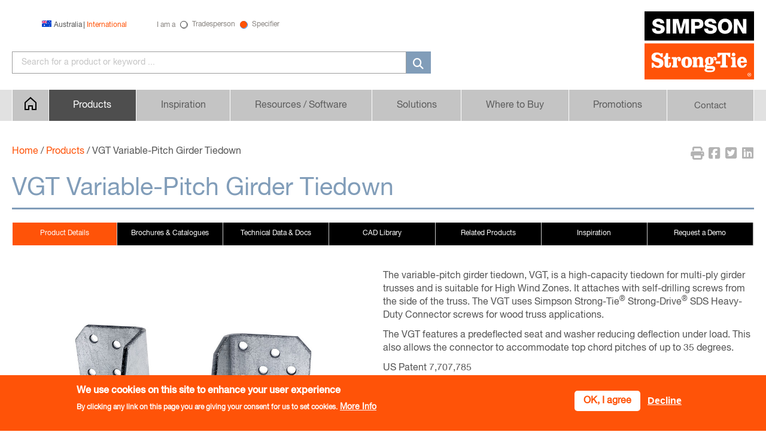

--- FILE ---
content_type: text/html; charset=utf-8
request_url: https://strongtie.com.au/products/vgt-variable-pitch-girder-tiedown
body_size: 17605
content:
<!DOCTYPE html PUBLIC "-//W3C//DTD XHTML+RDFa 1.0//EN"
  "http://www.w3.org/MarkUp/DTD/xhtml-rdfa-1.dtd">
<html lang="en" dir="ltr" prefix="content: http://purl.org/rss/1.0/modules/content/ dc: http://purl.org/dc/terms/ foaf: http://xmlns.com/foaf/0.1/ rdfs: http://www.w3.org/2000/01/rdf-schema# sioc: http://rdfs.org/sioc/ns# sioct: http://rdfs.org/sioc/types# skos: http://www.w3.org/2004/02/skos/core# xsd: http://www.w3.org/2001/XMLSchema#">
<head profile="http://www.w3.org/1999/xhtml/vocab">
  <meta charset="utf-8">
  <meta name="viewport" content="width=device-width, initial-scale=1, maximum-scale=1" />
  <meta http-equiv="Content-Type" content="text/html; charset=utf-8" />
<script src="https://hcaptcha.com/1/api.js?hl=en" async="async" defer="defer"></script>
<link rel="shortcut icon" href="https://strongtie.com.au/sites/all/themes/kodaweb/favicon.ico" type="image/vnd.microsoft.icon" />
<meta name="description" content="The variable-pitch girder tiedown, VGT, is a high-capacity tiedown for multi-ply girder trusses and is suitable for High Wind Zones. It attaches with self-drilling screws from the side of the truss." />
<meta name="abstract" content="The variable-pitch girder tiedown, VGT, is a high-capacity tiedown for multi-ply girder trusses and is suitable for High Wind Zones. It attaches with self-drilling screws from the side of the truss. The VGT uses Simpson Strong-Tie® Strong-Drive® SDS Heavy-Duty Connector screws for wood truss applications." />
<meta name="keywords" content="VGT, variable-pitch girder tiedown" />
<link rel="canonical" href="https://strongtie.com.au/products/vgt-variable-pitch-girder-tiedown" />
<link rel="shortlink" href="https://strongtie.com.au/node/1555" />
<meta property="og:site_name" content="Strong-Tie | Together we&#039;re helping build safer stronger structures" />
<meta property="og:type" content="article" />
<meta property="og:url" content="https://strongtie.com.au/products/vgt-variable-pitch-girder-tiedown" />
<meta property="og:title" content="VGT Variable-Pitch Girder Tiedown" />
<meta property="og:description" content="The variable-pitch girder tiedown, VGT, is a high-capacity tiedown for multi-ply girder trusses and is suitable for High Wind Zones. It attaches with self-drilling screws from the side of the truss." />
<meta property="og:updated_time" content="2024-08-27T17:49:59+12:00" />
<meta property="og:image" content="https://strongtie.com.au/sites/default/files/general_img/VGT_01.jpg" />
<meta property="article:published_time" content="2023-09-14T16:24:48+12:00" />
<meta property="article:modified_time" content="2024-08-27T17:49:59+12:00" />
  <title>VGT Variable-Pitch Girder Tiedown | Strong-Tie | Together we're helping build safer stronger structures</title>
  <link href="https://fonts.googleapis.com/css?family=Open+Sans:400,400i,700,700i" rel="stylesheet">
  <link href="https://fonts.googleapis.com/icon?family=Material+Icons" rel="stylesheet" media="all" />

  <script src="https://kit.fontawesome.com/cff60eda21.js" crossorigin="anonymous"></script>
  <link rel="stylesheet" href="https://kit.fontawesome.com/cff60eda21.css" crossorigin="anonymous">

  <link type="text/css" rel="stylesheet" href="https://strongtie.com.au/sites/default/files/css/css_lQaZfjVpwP_oGNqdtWCSpJT1EMqXdMiU84ekLLxQnc4.css" media="all" />
<link type="text/css" rel="stylesheet" href="https://strongtie.com.au/sites/default/files/css/css_5guC6ZFuCkGr4b4RNYicK0vgGwiQjZ3QmsDVShYB6q0.css" media="all" />
<link type="text/css" rel="stylesheet" href="https://strongtie.com.au/sites/default/files/css/css_JZviCx0UzZtpzk_2yTu0Sn0nK7q11sfPD7dtLC42n3E.css" media="all" />
<link type="text/css" rel="stylesheet" href="https://strongtie.com.au/sites/default/files/css/css_KpyAhsTFJq87z8O9BDJjpTVsjSKMeHTel2NpXb4IHmY.css" media="all" />
<link type="text/css" rel="stylesheet" href="https://strongtie.com.au/sites/default/files/css/css_qYlaNSKPpsh8ODFPo9xOgV1_yqo7Z6W9sMJwjbqg4AE.css" media="all" />
  <!-- HTML5 element support for IE6-8 -->
  <!--[if lt IE 9]>
    <script src="//html5shiv.googlecode.com/svn/trunk/html5.js"></script>
  <![endif]-->
  <script>(function(h,o,t,j,a,r){
  h.hj=h.hj||function(){(h.hj.q=h.hj.q||[]).push(arguments)};
  h._hjSettings={hjid:"1914231",hjsv:"6"};
  a=o.getElementsByTagName('head')[0];
  r=o.createElement('script');r.async=1;
  r.src=t+h._hjSettings.hjid+j+h._hjSettings.hjsv;
  a.appendChild(r);
})(window,document,'//static.hotjar.com/c/hotjar-','.js?sv=');</script>
<script src="https://strongtie.com.au/sites/all/modules/contrib/jquery_update/replace/jquery/2.2/jquery.min.js?v=2.2.4"></script>
<script>document.createElement( "picture" );</script>
<script src="https://strongtie.com.au/misc/jquery-extend-3.4.0.js?v=2.2.4"></script>
<script src="https://strongtie.com.au/misc/jquery-html-prefilter-3.5.0-backport.js?v=2.2.4"></script>
<script src="https://strongtie.com.au/misc/jquery.once.js?v=1.2"></script>
<script src="https://strongtie.com.au/misc/drupal.js?t11wqm"></script>
<script src="https://strongtie.com.au/sites/all/modules/contrib/jquery_update/js/jquery_browser.js?v=0.0.1"></script>
<script src="https://strongtie.com.au/sites/all/libraries/slick/slick/slick.min.js?v=1.x"></script>
<script src="https://strongtie.com.au/sites/all/libraries/chosen/chosen.jquery.min.js?v=1.1.0"></script>
<script src="https://strongtie.com.au/sites/all/modules/contrib/jquery_update/replace/ui/external/jquery.cookie.js?v=67fb34f6a866c40d0570"></script>
<script src="https://strongtie.com.au/sites/all/modules/contrib/field_group/horizontal-tabs/horizontal-tabs.js?v=1.0"></script>
<script src="https://strongtie.com.au/misc/form-single-submit.js?v=7.101"></script>
<script src="https://strongtie.com.au/sites/all/modules/contrib/entityreference/js/entityreference.js?t11wqm"></script>
<script src="https://strongtie.com.au/sites/all/modules/koda/koda_search/js/autocomplete.js?t11wqm"></script>
<script src="https://strongtie.com.au/sites/all/modules/contrib/media_colorbox/media_colorbox.js?t11wqm"></script>
<script src="https://strongtie.com.au/sites/all/libraries/colorbox/jquery.colorbox-min.js?t11wqm"></script>
<script src="https://strongtie.com.au/sites/all/modules/contrib/colorbox/js/colorbox.js?t11wqm"></script>
<script src="https://strongtie.com.au/sites/all/modules/contrib/colorbox/styles/default/colorbox_style.js?t11wqm"></script>
<script src="https://strongtie.com.au/sites/all/modules/koda/st_cookie/js/keep_specifier.js?t11wqm"></script>
<script src="https://maps.googleapis.com/maps/api/js?key=AIzaSyAf_bbYGZ4khOpqEJqRZGLVLRURosbfTS4&amp;libraries=places"></script>
<script src="https://strongtie.com.au/sites/all/modules/koda/koda_google_address/koda_google_address.js?t11wqm"></script>
<script src="https://strongtie.com.au/sites/all/libraries/geocomplete/jquery.geocomplete.js?t11wqm"></script>
<script src="https://strongtie.com.au/sites/all/modules/contrib/captcha/captcha.js?t11wqm"></script>
<script src="https://strongtie.com.au/misc/autocomplete.js?v=7.101"></script>
<script src="https://strongtie.com.au/sites/all/modules/contrib/search_api_autocomplete/search_api_autocomplete.js?t11wqm"></script>
<script>var switchTo5x = true;var useFastShare = 1;</script>
<script src="https://ws.sharethis.com/button/buttons.js"></script>
<script>if (typeof stLight !== 'undefined') { stLight.options({"publisher":"dr-4b485334-9a1a-4ea1-1dc1-629a5bf7c022","version":"5x","lang":"en"}); }</script>
<script src="https://strongtie.com.au/sites/all/modules/contrib/field_group/field_group.js?t11wqm"></script>
<script src="https://strongtie.com.au/sites/all/modules/contrib/slick/js/slick.load.min.js?t11wqm"></script>
<script src="https://strongtie.com.au/sites/all/modules/contrib/select_or_other/select_or_other.js?t11wqm"></script>
<script src="https://strongtie.com.au/sites/all/modules/contrib/webform/js/webform.js?t11wqm"></script>
<script src="https://strongtie.com.au/sites/all/modules/koda/st_cookie/js/st_cookie.js?t11wqm"></script>
<script src="https://strongtie.com.au/sites/all/modules/contrib/mmenu/js/mmenu.js?t11wqm"></script>
<script src="https://strongtie.com.au/sites/all/libraries/mmenu/hammer/hammer.js?t11wqm"></script>
<script src="https://strongtie.com.au/sites/all/libraries/mmenu/jquery.hammer/jquery.hammer.js?t11wqm"></script>
<script src="https://strongtie.com.au/sites/all/libraries/mmenu/main/src/js/jquery.mmenu.min.all.js?t11wqm"></script>
<script src="https://strongtie.com.au/sites/all/modules/contrib/slick/js/slick.colorbox.min.js?v=7.x-2.x"></script>
<script src="https://strongtie.com.au/sites/all/modules/contrib/chosen/chosen.js?v=1.1.0"></script>
<script src="https://strongtie.com.au/sites/all/themes/kodaweb/bootstrap/js/tab.js?t11wqm"></script>
<script src="https://strongtie.com.au/sites/all/themes/kodaweb/js/scripts.js?t11wqm"></script>
<script src="https://strongtie.com.au/sites/all/themes/kodaweb/js/jquery-modal-video.min.js?t11wqm"></script>
<script src="https://strongtie.com.au/sites/all/themes/kodaweb/js/sharethis.js?t11wqm"></script>
<script src="https://strongtie.com.au/sites/all/modules/koda/koda_search/js/autocomplete.js?t11wqm"></script>
<script>jQuery.extend(Drupal.settings, {"basePath":"\/","pathPrefix":"","setHasJsCookie":0,"ajaxPageState":{"theme":"kodaweb","theme_token":"vFMIX_fiDHzva73-cJ9lRVdIUmnDsXcThMgFrzJDgJc","js":{"sites\/all\/modules\/contrib\/picture\/picturefill\/picturefill.min.js":1,"sites\/all\/modules\/contrib\/picture\/picture.min.js":1,"0":1,"sites\/all\/modules\/contrib\/eu_cookie_compliance\/js\/eu_cookie_compliance.min.js":1,"sites\/all\/themes\/bootstrap\/js\/bootstrap.js":1,"1":1,"sites\/all\/modules\/contrib\/jquery_update\/replace\/jquery\/2.2\/jquery.min.js":1,"2":1,"misc\/jquery-extend-3.4.0.js":1,"misc\/jquery-html-prefilter-3.5.0-backport.js":1,"misc\/jquery.once.js":1,"misc\/drupal.js":1,"sites\/all\/modules\/contrib\/jquery_update\/js\/jquery_browser.js":1,"sites\/all\/libraries\/slick\/slick\/slick.min.js":1,"sites\/all\/libraries\/chosen\/chosen.jquery.min.js":1,"sites\/all\/modules\/contrib\/jquery_update\/replace\/ui\/external\/jquery.cookie.js":1,"sites\/all\/modules\/contrib\/field_group\/horizontal-tabs\/horizontal-tabs.js":1,"misc\/form-single-submit.js":1,"sites\/all\/modules\/contrib\/entityreference\/js\/entityreference.js":1,"sites\/all\/modules\/koda\/koda_search\/js\/autocomplete.js":1,"sites\/all\/modules\/contrib\/media_colorbox\/media_colorbox.js":1,"sites\/all\/libraries\/colorbox\/jquery.colorbox-min.js":1,"sites\/all\/modules\/contrib\/colorbox\/js\/colorbox.js":1,"sites\/all\/modules\/contrib\/colorbox\/styles\/default\/colorbox_style.js":1,"sites\/all\/modules\/koda\/st_cookie\/js\/keep_specifier.js":1,"https:\/\/maps.googleapis.com\/maps\/api\/js?key=AIzaSyAf_bbYGZ4khOpqEJqRZGLVLRURosbfTS4\u0026libraries=places":1,"sites\/all\/modules\/koda\/koda_google_address\/koda_google_address.js":1,"sites\/all\/libraries\/geocomplete\/jquery.geocomplete.js":1,"sites\/all\/modules\/contrib\/captcha\/captcha.js":1,"misc\/autocomplete.js":1,"sites\/all\/modules\/contrib\/search_api_autocomplete\/search_api_autocomplete.js":1,"3":1,"https:\/\/ws.sharethis.com\/button\/buttons.js":1,"4":1,"sites\/all\/modules\/contrib\/field_group\/field_group.js":1,"sites\/all\/modules\/contrib\/slick\/js\/slick.load.min.js":1,"sites\/all\/modules\/contrib\/select_or_other\/select_or_other.js":1,"sites\/all\/modules\/contrib\/webform\/js\/webform.js":1,"sites\/all\/modules\/koda\/st_cookie\/js\/st_cookie.js":1,"sites\/all\/modules\/contrib\/mmenu\/js\/mmenu.js":1,"sites\/all\/libraries\/mmenu\/hammer\/hammer.js":1,"sites\/all\/libraries\/mmenu\/jquery.hammer\/jquery.hammer.js":1,"sites\/all\/libraries\/mmenu\/main\/src\/js\/jquery.mmenu.min.all.js":1,"sites\/all\/modules\/contrib\/slick\/js\/slick.colorbox.min.js":1,"sites\/all\/modules\/contrib\/chosen\/chosen.js":1,"sites\/all\/themes\/kodaweb\/bootstrap\/js\/tab.js":1,"sites\/all\/themes\/kodaweb\/js\/scripts.js":1,"sites\/all\/themes\/kodaweb\/js\/jquery-modal-video.min.js":1,"sites\/all\/themes\/kodaweb\/js\/sharethis.js":1,"sites\/all\/themes\/bootstrap\/js\/misc\/autocomplete.js":1},"css":{"modules\/system\/system.base.css":1,"sites\/all\/libraries\/slick\/slick\/slick.css":1,"sites\/all\/libraries\/chosen\/chosen.css":1,"sites\/all\/modules\/contrib\/chosen\/css\/chosen-drupal.css":1,"sites\/all\/modules\/contrib\/slick\/css\/components\/slick.colorbox.css":1,"sites\/all\/modules\/contrib\/slick\/css\/components\/slick.lightbox.css":1,"sites\/all\/modules\/contrib\/field_group\/horizontal-tabs\/horizontal-tabs.css":1,"sites\/all\/modules\/koda\/st_cookie\/css\/hide_all_tabs.css":1,"modules\/field\/theme\/field.css":1,"modules\/node\/node.css":1,"sites\/all\/modules\/contrib\/picture\/picture_wysiwyg.css":1,"sites\/all\/modules\/contrib\/ubercart\/uc_product\/uc_product.css":1,"sites\/all\/modules\/contrib\/ubercart\/uc_store\/uc_store.css":1,"sites\/all\/modules\/contrib\/views\/css\/views.css":1,"sites\/all\/modules\/contrib\/colorbox\/styles\/default\/colorbox_style.css":1,"sites\/all\/modules\/contrib\/ctools\/css\/ctools.css":1,"sites\/all\/modules\/contrib\/search_api_autocomplete\/search_api_autocomplete.css":1,"sites\/all\/modules\/contrib\/eu_cookie_compliance\/css\/eu_cookie_compliance.css":1,"sites\/all\/modules\/contrib\/webform\/css\/webform.css":1,"sites\/all\/libraries\/mmenu\/main\/src\/css\/jquery.mmenu.all.css":1,"sites\/all\/libraries\/mmenu\/icomoon\/icomoon.css":1,"sites\/all\/modules\/contrib\/mmenu\/themes\/mm-basic\/styles\/mm-basic.css":1,"public:\/\/ctools\/css\/8695a9d3e23511e74e4cde79b7ae1666.css":1,"sites\/all\/themes\/kodaweb\/css\/print.css":1,"sites\/all\/themes\/kodaweb\/css\/style.css":1}},"colorbox":{"opacity":"0.85","current":"{current} of {total}","previous":"\u00ab Prev","next":"Next \u00bb","close":"Close","maxWidth":"98%","maxHeight":"98%","fixed":true,"mobiledetect":true,"mobiledevicewidth":"480px","file_public_path":"\/sites\/default\/files","specificPagesDefaultValue":"admin*\nimagebrowser*\nimg_assist*\nimce*\nnode\/add\/*\nnode\/*\/edit\nprint\/*\nprintpdf\/*\nsystem\/ajax\nsystem\/ajax\/*"},"field_group":{"div":"full","htab":"full","htabs":"full"},"better_exposed_filters":{"views":{"product_calculator_a":{"displays":{"block_1":{"filters":[]}}},"product_cad":{"displays":{"block_1":{"filters":[]}}},"collected_products":{"displays":{"block_1":{"filters":[]}}}}},"slick":{"accessibility":true,"adaptiveHeight":false,"autoplay":false,"autoplaySpeed":3000,"pauseOnHover":true,"pauseOnDotsHover":false,"arrows":true,"centerMode":false,"centerPadding":"50px","dots":false,"dotsClass":"slick-dots","draggable":true,"fade":false,"focusOnSelect":false,"infinite":true,"initialSlide":0,"lazyLoad":"ondemand","mousewheel":false,"randomize":false,"rtl":false,"rows":1,"slidesPerRow":1,"slide":"","slidesToShow":1,"slidesToScroll":1,"speed":500,"swipe":true,"swipeToSlide":false,"edgeFriction":0.34999999999999998,"touchMove":true,"touchThreshold":5,"useCSS":true,"cssEase":"ease","useTransform":true,"easing":"linear","variableWidth":false,"vertical":false,"verticalSwiping":false,"waitForAnimate":true},"fields":"[\u0022[submitted_address]\u0022]","chosen":{"selector":"select:visible\r\nselect:not(.try--chosen,.no-chosen)","minimum_single":20,"minimum_multiple":20,"minimum_width":0,"options":{"allow_single_deselect":false,"disable_search":false,"disable_search_threshold":0,"search_contains":false,"placeholder_text_multiple":"Choose some options","placeholder_text_single":"Choose an option","no_results_text":"No results match","inherit_select_classes":true}},"urlIsAjaxTrusted":{"\/products\/vgt-variable-pitch-girder-tiedown":true,"\/products\/search":true},"eu_cookie_compliance":{"cookie_policy_version":"1.0.0","popup_enabled":1,"popup_agreed_enabled":0,"popup_hide_agreed":0,"popup_clicking_confirmation":false,"popup_scrolling_confirmation":false,"popup_html_info":"\u003Cdiv class=\u0022eu-cookie-compliance-banner eu-cookie-compliance-banner-info eu-cookie-compliance-banner--opt-in\u0022\u003E\n  \u003Cdiv class=\u0022popup-content info\u0022\u003E\n        \u003Cdiv id=\u0022popup-text\u0022\u003E\n      \u003Ch2\u003EWe use cookies on this site to enhance your user experience\u003C\/h2\u003E\u003Cp\u003EBy clicking any link on this page you are giving your consent for us to set cookies.\u003C\/p\u003E              \u003Cbutton type=\u0022button\u0022 class=\u0022find-more-button eu-cookie-compliance-more-button\u0022\u003E\u003Ca href=\u0022\/privacy-policy\u0022 target=\u0022_blank\u0022\u003EMore Info\u003C\/a\u003E\u003C\/button\u003E\n          \u003C\/div\u003E\n    \n    \u003Cdiv id=\u0022popup-buttons\u0022 class=\u0022\u0022\u003E\n            \u003Cbutton type=\u0022button\u0022 class=\u0022agree-button eu-cookie-compliance-secondary-button\u0022\u003EOK, I agree\u003C\/button\u003E\n              \u003Cbutton type=\u0022button\u0022 class=\u0022decline-button eu-cookie-compliance-default-button\u0022 \u003EDecline\u003C\/button\u003E\n          \u003C\/div\u003E\n  \u003C\/div\u003E\n\u003C\/div\u003E","use_mobile_message":false,"mobile_popup_html_info":"\u003Cdiv class=\u0022eu-cookie-compliance-banner eu-cookie-compliance-banner-info eu-cookie-compliance-banner--opt-in\u0022\u003E\n  \u003Cdiv class=\u0022popup-content info\u0022\u003E\n        \u003Cdiv id=\u0022popup-text\u0022\u003E\n                    \u003Cbutton type=\u0022button\u0022 class=\u0022find-more-button eu-cookie-compliance-more-button\u0022\u003E\u003Ca href=\u0022\/privacy-policy\u0022 target=\u0022_blank\u0022\u003EMore Info\u003C\/a\u003E\u003C\/button\u003E\n          \u003C\/div\u003E\n    \n    \u003Cdiv id=\u0022popup-buttons\u0022 class=\u0022\u0022\u003E\n            \u003Cbutton type=\u0022button\u0022 class=\u0022agree-button eu-cookie-compliance-secondary-button\u0022\u003EOK, I agree\u003C\/button\u003E\n              \u003Cbutton type=\u0022button\u0022 class=\u0022decline-button eu-cookie-compliance-default-button\u0022 \u003EDecline\u003C\/button\u003E\n          \u003C\/div\u003E\n  \u003C\/div\u003E\n\u003C\/div\u003E\n","mobile_breakpoint":"768","popup_html_agreed":"\u003Cdiv\u003E\n  \u003Cdiv class=\u0022popup-content agreed\u0022\u003E\n    \u003Cdiv id=\u0022popup-text\u0022\u003E\n      \u003Ch2\u003EThank you for accepting cookies\u003C\/h2\u003E\u003Cp\u003EYou can now hide this message or find out more about cookies.\u003C\/p\u003E    \u003C\/div\u003E\n    \u003Cdiv id=\u0022popup-buttons\u0022\u003E\n      \u003Cbutton type=\u0022button\u0022 class=\u0022hide-popup-button eu-cookie-compliance-hide-button\u0022\u003EHide\u003C\/button\u003E\n              \u003Cbutton type=\u0022button\u0022 class=\u0022find-more-button eu-cookie-compliance-more-button-thank-you\u0022 \u003EMore info\u003C\/button\u003E\n          \u003C\/div\u003E\n  \u003C\/div\u003E\n\u003C\/div\u003E","popup_use_bare_css":false,"popup_height":"auto","popup_width":"100%","popup_delay":1000,"popup_link":"\/privacy-policy","popup_link_new_window":1,"popup_position":null,"fixed_top_position":1,"popup_language":"en","store_consent":false,"better_support_for_screen_readers":0,"reload_page":1,"domain":"","domain_all_sites":0,"popup_eu_only_js":0,"cookie_lifetime":"100","cookie_session":false,"disagree_do_not_show_popup":1,"method":"opt_in","allowed_cookies":"","withdraw_markup":"\u003Cbutton type=\u0022button\u0022 class=\u0022eu-cookie-withdraw-tab\u0022\u003EPrivacy settings\u003C\/button\u003E\n\u003Cdiv class=\u0022eu-cookie-withdraw-banner\u0022\u003E\n  \u003Cdiv class=\u0022popup-content info\u0022\u003E\n    \u003Cdiv id=\u0022popup-text\u0022\u003E\n      \u003Ch2\u003EWe use cookies on this site to enhance your user experience\u003C\/h2\u003E\u003Cp\u003EYou have given your consent for us to set cookies.\u003C\/p\u003E    \u003C\/div\u003E\n    \u003Cdiv id=\u0022popup-buttons\u0022\u003E\n      \u003Cbutton type=\u0022button\u0022 class=\u0022eu-cookie-withdraw-button\u0022\u003EWithdraw consent\u003C\/button\u003E\n    \u003C\/div\u003E\n  \u003C\/div\u003E\n\u003C\/div\u003E\n","withdraw_enabled":false,"withdraw_button_on_info_popup":0,"cookie_categories":[],"cookie_categories_details":[],"enable_save_preferences_button":1,"cookie_name":"","cookie_value_disagreed":"0","cookie_value_agreed_show_thank_you":"1","cookie_value_agreed":"2","containing_element":"body","automatic_cookies_removal":true,"close_button_action":"close_banner"},"mmenu":{"mmenu_left":{"enabled":"1","title":"Left menu","name":"mmenu_left","blocks":[{"module_delta":"block|13","menu_parameters":{"min_depth":"1"},"title":"\u003Cnone\u003E","collapsed":"0","wrap":"1","module":"block","delta":"13"},{"module_delta":"block|2","menu_parameters":{"min_depth":"1"},"title":"\u003Cnone\u003E","collapsed":"0","wrap":"1","module":"block","delta":"2"},{"module_delta":"st_cookie|st_cookie_selection","menu_parameters":{"min_depth":"1"},"title":"\u003Cnone\u003E","collapsed":"0","wrap":"1","module":"st_cookie","delta":"st_cookie_selection"},{"module_delta":"block|11","menu_parameters":{"min_depth":"1"},"title":"\u003Cnone\u003E","collapsed":"0","wrap":"1","module":"block","delta":"11"},{"module_delta":"menu|menu-header-default-navigation","menu_parameters":{"min_depth":"1"},"title":"\u003Cnone\u003E","collapsed":"0","wrap":"1","module":"menu","delta":"menu-header-default-navigation"}],"options":{"classes":"mm-basic","effects":[],"slidingSubmenus":true,"clickOpen":{"open":true,"selector":".hamburger"},"counters":{"add":true,"update":true},"dragOpen":{"open":true,"pageNode":"body","threshold":100,"maxStartPos":50},"footer":{"add":true,"content":"","title":"Copyright \u00a9\u003Ccurrent-year\u003E\u003C\/current-year\u003E","update":true},"header":{"add":false,"content":"","title":"Blank Website","update":true},"labels":{"collapse":false},"offCanvas":{"enabled":true,"modal":false,"moveBackground":true,"position":"left","zposition":"front"},"searchfield":{"add":false,"addTo":"menu","search":false,"placeholder":"Search","noResults":"No results found.","showLinksOnly":true}},"configurations":{"clone":false,"preventTabbing":false,"panelNodetype":"div, ul, ol","transitionDuration":400,"classNames":{"label":"Label","panel":"Panel","selected":"Selected","buttonbars":{"buttonbar":"anchors"},"counters":{"counter":"Counter"},"fixedElements":{"fixedTop":"FixedTop","fixedBottom":"FixedBottom"},"footer":{"panelFooter":"Footer"},"header":{"panelHeader":"Header","panelNext":"Next","panelPrev":"Prev"},"labels":{"collapsed":"Collapsed"},"toggles":{"toggle":"Toggle","check":"Check"}},"dragOpen":{"width":{"perc":0.80000000000000004,"min":140,"max":440},"height":{"perc":0.80000000000000004,"min":140,"max":880}},"offCanvas":{"menuInjectMethod":"prepend","menuWrapperSelector":"body","pageNodetype":"div","pageSelector":"body \u003E div"}},"custom":[],"position":"left"}},"bootstrap":{"anchorsFix":"0","anchorsSmoothScrolling":"0","formHasError":1,"popoverEnabled":1,"popoverOptions":{"animation":1,"html":0,"placement":"right","selector":"","trigger":"click","triggerAutoclose":1,"title":"","content":"","delay":0,"container":"body"},"tooltipEnabled":0,"tooltipOptions":{"animation":1,"html":0,"placement":"auto left","selector":"","trigger":"hover focus","delay":0,"container":"body"}}});</script>
</head>
<body class="html not-front not-logged-in no-sidebars page-node page-node- page-node-1555 node-type-product-collection" >
  <div id="back-to-top">To the top</div>
  <a id="sidebar-trigger"></a>
  <div id="skip-link">
    <a href="#main-content" class="element-invisible element-focusable">Skip to main content</a>
  </div>
    <!-- HEADER -->
<header class="header">
  <div class="header_wrapper">

    <section class="top_header">    
      <div class="container-fluid">

        <div class="header-container">
          <div class="header-left">
              <div class="region region-topbanner">
    <section id="block-block-51" class="block block-block clearfix">

      
  <!-- Google tag (gtag.js) -->
<script async src="https://www.googletagmanager.com/gtag/js?id=G-H9DVH4V8YG"></script>
<script>
  window.dataLayer = window.dataLayer || [];
  function gtag(){dataLayer.push(arguments);}
  gtag('js', new Date());

  gtag('config', 'G-H9DVH4V8YG');
</script>
</section>
<section id="block-block-13" class="block block-block change-region-block clearfix">

      
  <p><span class="au">Australia</span> <span class="intl"><a href="https://www.strongtie.com/">International</a></span></p>
</section>
<section id="block-st-cookie-st-cookie-selection" class="block block-st-cookie header-cookie-selection clearfix">

      
  <form action="/products/vgt-variable-pitch-girder-tiedown" method="post" id="st-cookie-select-option-form" accept-charset="UTF-8"><div><div id="edit-st-cookie-options" class="form-radios"><div class="form-item form-item-st-cookie-options form-type-radio radio"> <label class="control-label" for="edit-st-cookie-options-tradesperson"><input onChange="this.form.submit();" type="radio" id="edit-st-cookie-options-tradesperson" name="st_cookie_options" value="Tradesperson" class="form-radio" />Tradesperson</label>
</div><div class="form-item form-item-st-cookie-options form-type-radio radio"> <label class="control-label" for="edit-st-cookie-options-specifier"><input onChange="this.form.submit();" type="radio" id="edit-st-cookie-options-specifier" name="st_cookie_options" value="Specifier" checked="checked" class="form-radio" />Specifier</label>
</div></div><input type="hidden" name="st_cookie_allowed_cookie" value="yes" />
<button style="display: none;" type="submit" id="edit-submit--2" name="op" value="Submit" class="btn btn-primary form-submit">Submit</button>
<input type="hidden" name="form_build_id" value="form-Ovn4_UpuDQZfdvL2koDKOlKSOpfG1_ffeIOiwrJz6xo" />
<input type="hidden" name="form_id" value="st_cookie_select_option_form" />
</div></form>
</section>
  </div>
              <div class="region region-header">
    <section id="block-views-00413e126e814438c8b03be5ae55a741" class="block block-views header-search clearfix">

      
  <form action="/products/search" method="get" id="views-exposed-form-product-and-product-collection-search-api-page-1" accept-charset="UTF-8"><div><div class="views-exposed-form">
  <div class="views-exposed-widgets clearfix">
          <div id="edit-search-api-views-fulltext-wrapper" class="views-exposed-widget views-widget-filter-search_api_views_fulltext">
                  <label for="edit-search-api-views-fulltext">
            Fulltext search          </label>
                        <div class="views-widget">
          <div class="form-item form-item-search-api-views-fulltext form-type-textfield form-autocomplete form-group"><div class="input-group"><input class="auto_submit form-control form-text" data-search-api-autocomplete-search="search_api_views_product_and_product_collection_search_api" data-min-autocomplete-length="2" type="text" id="edit-search-api-views-fulltext" name="search_api_views_fulltext" value="" size="30" maxlength="128" /><input class="autocomplete" disabled="disabled" id="edit-search-api-views-fulltext-autocomplete" type="hidden" value="https://strongtie.com.au/index.php?q=search_api_autocomplete/search_api_views_product_and_product_collection_search_api/field_keywords%20field_products%3Amodel%20field_products%3Atitle%20title" />
<span class="input-group-addon"><span class="icon glyphicon glyphicon-refresh" aria-hidden="true"></span>
</span></div></div>        </div>
              </div>
                    <div class="views-exposed-widget views-submit-button">
      <button type="submit" id="edit-submit-product-and-product-collection-search-api" name="" value="Apply" class="btn btn-info form-submit">Apply</button>
    </div>
      </div>
</div>
</div></form>
</section>
  </div>
          </div>
            <div class="region region-header-logo">
    <section id="block-block-2" class="block block-block header-logo clearfix">

      
  <p><a href="https://strongtie.com.au/" title="Simpson Strong-Tie"><img alt="Simpson Strong-Tie" src="https://strongtie.com.au/sites/default/files/logo.svg"></a></p>

</section>
  </div>
          <div class="hamburger">
            <span></span>
            <span></span>
            <span></span>
          </div>
        </div>
        
      </div>
    </section>

    <section class="topmenu">
      <div class="container-fluid">
              </div>
    </section>

    <section class="mega_menu">
      <div class="container-fluid">
          <div class="region region-mega-menu">
    <section id="block-koda-custom-menu-koda-custom-menu" class="block block-koda-custom-menu clearfix">

      
  <div id="app-custom-menu" class="app-container"></div><script type="application/javascript" src="/sites/default/files/cache/max/application.menu.js?v=eec52c274977ed544263ea4a77c352d2d1b1c2bc"></script><script type="application/javascript" src="/sites/default/files/cache/max/category.menu.js?v=23aca89cb4020dbc1c340a72d3fbb9c393ec6a1f"></script><script type="application/javascript" src="/sites/default/files/cache/max/coating.menu.js?v=0741781d109a19c08501b5238f264f6c93e14457"></script><script type="application/javascript" src="/sites/default/files/cache/max/solution.menu.js?v=39878a115b1bebc43da1cd2b414a35b3af098229"></script><script type="application/javascript" src="/sites/default/files/cache/max/main.menu.js?v=cba6fcfa3e7c21eacbc28d12235443068b1c10b9"></script><script type="application/javascript">var drupalUserRoles=[1];</script><script type="application/javascript" src="/sites/all/libraries/koda_custom_menu/main.min.js"></script>
</section>
<section id="block-menu-menu-header-default-navigation" class="block block-menu default-menu clearfix">

      
  <ul class="menu nav"><li class="first last expanded dropdown"><a href="/contact" class="dropdown-toggle" data-toggle="dropdown">Contact <span class="caret"></span></a><ul class="dropdown-menu"><li class="first leaf"><a href="/about">About</a></li>
<li class="leaf"><a href="https://strongtie.com.au/contact#location-enquiry">Enquiry</a></li>
<li class="leaf"><a href="https://strongtie.com.au/contact#request-a-demo">Request a Demo</a></li>
<li class="leaf"><a href="https://strongtie.com.au/contact#power-tools-warranty-registration">Tool Registration</a></li>
<li class="leaf"><a href="https://strongtie.com.au/contact#news">Signup for Newsletters</a></li>
<li class="last leaf"><a href="https://strongtie.com.au/contact#customer-feedback">Customer Feedback</a></li>
</ul></li>
</ul>
</section>
  </div>
      </div>
    </section>

  </div>
</header>


<section class="content" id="contentblock">
  <div class="container-fluid">

  <section class="page_header">    

              <div class="region region-breadcrumbs">
    <section id="block-easy-breadcrumb-easy-breadcrumb" class="block block-easy-breadcrumb clearfix">

      
    <div itemscope class="easy-breadcrumb" itemtype="http://data-vocabulary.org/Breadcrumb">
          <span itemprop="title"><a href="/" class="easy-breadcrumb_segment easy-breadcrumb_segment-front">Home</a></span>               <span class="easy-breadcrumb_segment-separator">/</span>
                <span itemprop="title"><a href="/products" class="easy-breadcrumb_segment easy-breadcrumb_segment-1">Products</a></span>               <span class="easy-breadcrumb_segment-separator">/</span>
                <span class="easy-breadcrumb_segment easy-breadcrumb_segment-title" itemprop="title">VGT Variable-Pitch Girder Tiedown</span>            </div>

</section>
<section id="block-sharethis-sharethis-block" class="block block-sharethis clearfix">

      
  <div class="sharethis-wrapper"><span st_url="https://strongtie.com.au/products/vgt-variable-pitch-girder-tiedown" st_title="VGT%20Variable-Pitch%20Girder%20Tiedown" class="st_print_custom" displayText="print"></span>
<span st_url="https://strongtie.com.au/products/vgt-variable-pitch-girder-tiedown" st_title="VGT%20Variable-Pitch%20Girder%20Tiedown" class="st_facebook_custom" displayText="facebook"></span>
<span st_url="https://strongtie.com.au/products/vgt-variable-pitch-girder-tiedown" st_title="VGT%20Variable-Pitch%20Girder%20Tiedown" class="st_twitter_custom" displayText="twitter" st_via="" st_username=""></span>
<span st_url="https://strongtie.com.au/products/vgt-variable-pitch-girder-tiedown" st_title="VGT%20Variable-Pitch%20Girder%20Tiedown" class="st_linkedin_custom" displayText="linkedin" st_via="" st_username=""></span>
</div>
</section>
  </div>
      
          
      <div class="page-title">
                  <h1 class="page-header">VGT Variable-Pitch Girder Tiedown</h1>
                       
      </div>    
            
  </section>

        
      <section class="col-xs-12 content-col">
        <!--  -->
        <a id="main-content"></a>
                                                  
        <div class="content-wrapper">
            <div class="region region-content">
    <section id="block-system-main" class="block block-system clearfix">

      
  <div  about="/products/vgt-variable-pitch-girder-tiedown" typeof="sioc:Item foaf:Document" class="ds-1col node node-product-collection view-mode-full  clearfix">

  
  <div class="field-group-htabs-wrapper group-product-tabs field-group-htabs"><h2 class="element-invisible">Product Tabs</h2><div class="horizontal-tabs-panes"><fieldset  class="collapsible group-product-details field-group-tab panel panel-default form-wrapper" id="product-details">
          <legend class="panel-heading">
      <a href="#product-details-body" class="panel-title fieldset-legend" data-toggle="collapse">Product Details</a>
    </legend>
        <div class="panel-body panel-collapse collapse fade in" id="product-details-body">
        <div class="slick slick--colorbox slick--optionset--default" id="slick-node-1555-product-collection-field-image-1" dir="ltr">
      <div class="slick__slider" id="slick-node-1555-product-collection-field-image-1-slider">
  
          <div class="slick__slide slide slide--0">      <div class="slide__content">            <a href="https://strongtie.com.au/sites/default/files/general_img/VGT_01.jpg" class="slick__colorbox litebox" data-media="{&quot;type&quot;:&quot;image&quot;,&quot;rel&quot;:&quot;slick-node-1555-product-collection-field-image-1&quot;}"><div class="media media--image media--switch media--loading"><img height="800" width="800" alt="" title="" class="media__image media__element lazy" src="[data-uri]" data-lazy="https://strongtie.com.au/sites/default/files/general_img/VGT_01.jpg" /></div><span class="media-icon media-icon--lightbox media-icon--colorbox"></span></a>            
      
    </div>  </div>          <div class="slick__slide slide slide--1">      <div class="slide__content">            <a href="https://strongtie.com.au/sites/default/files/general_img/VGT_02.jpg" class="slick__colorbox litebox" data-media="{&quot;type&quot;:&quot;image&quot;,&quot;rel&quot;:&quot;slick-node-1555-product-collection-field-image-1&quot;}"><div class="media media--image media--switch media--loading"><img height="800" width="800" alt="" title="" class="media__image media__element lazy" src="[data-uri]" data-lazy="https://strongtie.com.au/sites/default/files/general_img/VGT_02.jpg" /></div><span class="media-icon media-icon--lightbox media-icon--colorbox"></span></a>            
      
    </div>  </div>    
      </div>
    <nav class="slick__arrow">
      <button type="button" data-role="none" class="slick-prev" aria-label="Previous" tabindex="0">Previous</button>
            <button type="button" data-role="none" class="slick-next" aria-label="Next" tabindex="0">Next</button>
    </nav>
  </div>
<div class="group-product-info-wrapper "><div class="field field-name-body field-type-text-with-summary field-label-hidden"><div class="field-items"><div class="field-item even" property="content:encoded"><p>The variable-pitch girder tiedown, VGT, is a high-capacity tiedown for multi-ply girder trusses and is suitable for High Wind Zones. It attaches with self-drilling screws from the side of the truss. The VGT uses Simpson Strong-Tie<sup>®</sup> Strong-Drive<sup>®</sup> SDS Heavy-Duty Connector screws for wood truss applications.</p>

<p>The VGT features a predeflected seat and washer reducing deflection under load. This also allows the connector to accommodate top chord pitches of up to 35 degrees.</p>

<p>US Patent 7,707,785</p>
</div></div></div><h5 class="label-above">Material</h5><p>Carbon Steel 4.5mm thick</p>
<h5 class="label-above">Finish</h5><p>Z275 Galvanised</p>
<h5 class="label-above">Features &amp; Benefits</h5><ul>
	<li>Suitable for retrofit applications</li>
	<li>Available with one flange concealed for attachment to trusses with no tail</li>
	<li>Load rated to resist high-wind forces</li>
	<li>Suits 12mm and 16mm threaded rod</li>
	<li>Can be used with post installed AT-HP or VT-HP</li>
</ul>
<h5 class="label-above">Installation</h5><ol>
	<li>Use all specified fasteners</li>
	<li>Screw holes are configured to allow for double installation on multi-member girders</li>
	<li>Install washer component (provided) so that top of washer is horizontal and parallel with top of wall</li>
</ol>
<h5 class="label-above">Applications</h5><ul>
	<li>Can be installed in a single application or in pairs to achieve a higher uplift capacity</li>
	<li>Can be installed on roof pitches up to 35º&nbsp;</li>
	<li>Suitable for High Wind Zones</li>
	<li>Suitable for use with cast in or post installed threaded rod</li>
</ul>
<div class="field field-name-calculator field-type-ds field-label-hidden"><div class="field-items"><div class="field-item even"><section id="block-views-product-calculator-a-block-1" class="block block-views clearfix">

      
  <div class="view view-product-calculator-a view-id-product_calculator_a view-display-id-block_1 view-four-column-tiles view-dom-id-086021c9ff88020b9ac1cce231272332">
        
  
  
      <div class="view-content">
        <div class="views-row views-row-1 views-row-odd views-row-first views-row-last">
      
  <div class="views-field views-field-field-product-calculator-a">        <div class="field-content"></div>  </div>  
  <div class="views-field views-field-field-product-calculator-b">        <div class="field-content"></div>  </div>  </div>
    </div>
  
  
  
  
  
  
</div>
</section>
</div></div></div></div><div class="table-model-block"><h5 class="label-above">Model No. Table</h5><div class="table-responsive"><p>Technical Data&nbsp;-&nbsp;Gable Plates</p>

<div class="_idGenObjectStyleOverride-1" id="_idContainer003">
	<table class="Basic-Table" id="table004">
		<colgroup>
			<col class="_idGenTableRowColumn-16">
			<col class="_idGenTableRowColumn-17">
			<col class="_idGenTableRowColumn-14">
			<col class="_idGenTableRowColumn-14">
			<col class="_idGenTableRowColumn-15">
			<col class="_idGenTableRowColumn-18">
			<col class="_idGenTableRowColumn-18">
			<col class="_idGenTableRowColumn-19">
			<col class="_idGenTableRowColumn-20">
			<col class="_idGenTableRowColumn-19">
			<col class="_idGenTableRowColumn-21"></colgroup>
		<tbody>
			<tr class="Basic-Table _idGenTableRowColumn-9">
				<td class="Basic-Table CellOverride-3" rowspan="2">
					<p class="table_table-header" lang="en-US"><span lang="en-GB">Model No.</span></p>
				</td>
				<td class="Basic-Table CellOverride-3" rowspan="2">
					<p class="table_table-header" lang="en-US">Quantity</p>
				</td>
				<td class="Basic-Table CellOverride-3" rowspan="2">
					<p class="table_table-header" lang="en-US"><span lang="en-GB">No. of Truss Plies</span></p>
				</td>
				<td class="Basic-Table CellOverride-3" colspan="2" rowspan="1">
					<p class="table_table-header" lang="en-US"><span lang="en-GB">Fasteners</span></p>
				</td>
				<td class="Basic-Table CellOverride-3" rowspan="2">
					<p class="table_table-header" lang="en-US">Allowable Uplift Load (kN)</p>
				</td>
				<td class="Basic-Table CellOverride-3" rowspan="2">
					<p class="table_table-header" lang="en-US">Carton Qty</p>
				</td>
			</tr>
			<tr class="Basic-Table _idGenTableRowColumn-9">
				<td class="Basic-Table CellOverride-3" rowspan="1">
					<p class="table_table-header" lang="en-US"><span lang="en-GB">Anchor Dia.</span></p>
				</td>
				<td class="Basic-Table CellOverride-3" rowspan="1">
					<p>Girder Truss</p>
				</td>
			</tr>
			<tr class="Basic-Table _idGenTableRowColumn-10">
				<td class="Data-Spaced_Standard--Numbered-Footnote- Data-Spaced_Spaced-Table-Body" colspan="1" rowspan="2">
					<p class="table_table-body" lang="en-US"><span lang="en-GB">VGT</span></p>
				</td>
				<td class="Data-Spaced_Standard--Numbered-Footnote- Data-Spaced_Spaced-Table-Body" colspan="1" rowspan="2">
					<p class="table_table-body" lang="en-US">1</p>
				</td>
				<td class="Data-Spaced_Standard--Numbered-Footnote- Data-Spaced_Spaced-Table-Body" colspan="1" rowspan="2">
					<p class="table_table-body" lang="en-US"><span lang="en-GB">2</span></p>
				</td>
				<td class="Data-Spaced_Standard--Numbered-Footnote- Data-Spaced_Spaced-Table-Body" colspan="1" rowspan="2">
					<p class="table_table-body" lang="en-US">M16</p>
				</td>
				<td class="Data-Spaced_Standard--Numbered-Footnote- Data-Spaced_Spaced-Table-Body" colspan="1" rowspan="2">
					<p class="table_table-body" lang="en-US">(16) SDS</p>
				</td>
				<td class="Data-Spaced_Standard--Numbered-Footnote- Data-Spaced_Spaced-Table-Body" colspan="1" rowspan="2">
					<p class="table_table-body" lang="en-US">38.5</p>
				</td>
				<td class="Data-Spaced_Standard--Numbered-Footnote- Data-Spaced_Spaced-Table-Body" colspan="1" rowspan="2">
					<p class="table_table-body" lang="en-US">6</p>
				</td>
			</tr>
			<tr class="Basic-Table _idGenTableRowColumn-10"></tr>
			<tr>
				<td class="Data-Spaced_Standard--Numbered-Footnote- Data-Spaced_Spaced-Table-Body">
					<p class="table_table-body" lang="en-US"><span lang="en-GB">VGT</span></p>
				</td>
				<td class="Data-Spaced_Standard--Numbered-Footnote- Data-Spaced_Spaced-Table-Body">
					<p class="table_table-body" lang="en-US"><span lang="en-GB">2</span></p>
				</td>
				<td class="Data-Spaced_Standard--Numbered-Footnote- Data-Spaced_Spaced-Table-Body">
					<p class="table_table-body" lang="en-US"><span lang="en-GB">2</span></p>
				</td>
				<td class="Data-Spaced_Standard--Numbered-Footnote- Data-Spaced_Spaced-Table-Body">
					<p class="table_table-body" lang="en-US"><span lang="en-GB">(2) M16</span></p>
				</td>
				<td class="Data-Spaced_Standard--Numbered-Footnote- Data-Spaced_Spaced-Table-Body">
					<p class="table_table-body" lang="en-US"><span lang="en-GB">(32) SDS</span></p>
				</td>
				<td class="Data-Spaced_Standard--Numbered-Footnote- Data-Spaced_Spaced-Table-Body">
					<p class="table_table-body" lang="en-US"><span lang="en-GB">57.1</span></p>
				</td>
				<td class="Data-Spaced_Standard--Numbered-Footnote- Data-Spaced_Spaced-Table-Body">
					<p class="table_table-body" lang="en-US"><span lang="en-GB">6</span></p>
				</td>
			</tr>
			<tr></tr>
			<tr class="Basic-Table _idGenTableRowColumn-10">
				<td class="Data-Spaced_Standard--Numbered-Footnote- Data-Spaced_Spaced-Table-Body" colspan="1" rowspan="2">
					<p class="table_table-body" lang="en-US"><span lang="en-GB">VGT</span></p>
				</td>
				<td class="Data-Spaced_Standard--Numbered-Footnote- Data-Spaced_Spaced-Table-Body" colspan="1" rowspan="2">
					<p class="table_table-body" lang="en-US">2</p>
				</td>
				<td class="Data-Spaced_Standard--Numbered-Footnote- Data-Spaced_Spaced-Table-Body" colspan="1" rowspan="2">
					<p class="table_table-body" lang="en-US">3</p>
				</td>
				<td class="Data-Spaced_Standard--Numbered-Footnote- Data-Spaced_Spaced-Table-Body" colspan="1" rowspan="2">
					<p class="table_table-body" lang="en-US">(2) M16</p>
				</td>
				<td class="Data-Spaced_Standard--Numbered-Footnote- Data-Spaced_Spaced-Table-Body" colspan="1" rowspan="2">
					<p class="table_table-body" lang="en-US">(32) SDS</p>
				</td>
				<td class="Data-Spaced_Standard--Numbered-Footnote- Data-Spaced_Spaced-Table-Body" colspan="1" rowspan="2">
					<p class="table_table-body" lang="en-US">38.5</p>
				</td>
				<td class="Data-Spaced_Standard--Numbered-Footnote- Data-Spaced_Spaced-Table-Body" colspan="1" rowspan="2">
					<p class="table_table-body" lang="en-US">6</p>
				</td>
			</tr>
			<tr></tr>
		</tbody>
		<tbody>
			<tr>
				<td class="Data-Spaced_Standard--Numbered-Footnote- Data-Spaced_Spaced-Table-Body" colspan="15">
					<ol>
						<li>Designer shall insure attached members are adequately designed to resist applied loads.</li>
						<li>Minimum joint group JD5.</li>
						<li>Maximum roof pitch of 35 degrees</li>
						<li>Capacities in accordance to AS1720.1 and AEFAC Guide for testing and evaluation of timber connection.</li>
						<li>Truss plies minimum 35mm thick each</li>
						<li>M12 rod capacity is 27kN.</li>
						<li>Capacity of 2/M12 rods (either side of truss) is 54kN</li>
						<li>Threaded rods to be minimum grade 4.6.</li>
						<li>Concrete design and fixing to concrete by others.</li>
					</ol>
				</td>
			</tr>
		</tbody>
	</table>
</div>

<div>&nbsp;</div>
</div></div>  </div>
</fieldset>
<fieldset  class="collapsible group-b-c field-group-htab panel panel-default form-wrapper" id="brochures-catalogues">
          <legend class="panel-heading">
      <a href="#brochures-catalogues-body" class="panel-title fieldset-legend" data-toggle="collapse">Brochures &amp; Catalogues</a>
    </legend>
        <div class="panel-body panel-collapse collapse fade in" id="brochures-catalogues-body">
        <h2 class="label-above">Brochures and Catalogues</h2><span class="file"><img class="file-icon" alt="PDF icon" title="application/pdf" src="/modules/file/icons/application-pdf.png" /> <a href="https://strongtie.com.au/sites/default/files/brochure_catalogues/F-C-VGT-AU23.pdf" type="application/pdf; length=2620619" title="F-C-VGT-AU23.pdf">Flyer - Variable-Pitch Girder Tiedown</a></span>  </div>
</fieldset>
<fieldset  class="collapsible group-tec-data field-group-htab panel panel-default form-wrapper" id="technical-data">
          <legend class="panel-heading">
      <a href="#technical-data-body" class="panel-title fieldset-legend" data-toggle="collapse">Technical Data &amp; Docs</a>
    </legend>
        <div class="panel-body panel-collapse collapse fade in" id="technical-data-body">
        <h2 class="label-above">Technical Data Sheets</h2><span class="file"><img class="file-icon" alt="PDF icon" title="application/pdf" src="/modules/file/icons/application-pdf.png" /> <a href="https://strongtie.com.au/sites/default/files/technical_data/TDS-VGT-AUZ23.pdf" type="application/pdf; length=125828">Technical Data Sheet - VGT</a></span><div class="field"><h2 class="label-above">Report Links</h2><div class="field-item" ><a href="http://www.icc-es.org/Reports/pdf_files/ESR-2613.pdf">ESR-2613</a></div><div class="field-item" ><a href="http://www.floridabuilding.org/pr/pr_app_dtl.aspx?param=wGEVXQwtDqudsDrIH6I48zA9MCa/lofYLIXaLM3BHieKV8dS8%2B19EA%3D%3D">FL10456</a></div></div><div class="field field-name-warranty field-type-ds field-label-hidden"><div class="field-items"><div class="field-item even"><section id="block-block-1" class="block block-block clearfix">

        <h2 class="block-title">Warranty</h2>
    
  <p><a class="product-warranty-link" href="https://strongtie.com.au/warranty">Warranty</a></p>

</section>
</div></div></div>  </div>
</fieldset>
<fieldset  class="collapsible group-cad field-group-tab specifier panel panel-default form-wrapper" id="specifier">
          <legend class="panel-heading">
      <a href="#specifier-body" class="panel-title fieldset-legend" data-toggle="collapse">CAD Library</a>
    </legend>
        <div class="panel-body panel-collapse collapse fade in" id="specifier-body">
        <div class="field field-name-field-cad-library field-type-entityreference field-label-hidden"><div class="field-items"><div class="field-item even"><div class="slick slick--less slick--optionset--default unslick" id="slick-3">
  
          <div class="slick__slide slide slide--0">                  <div  about="/vgt-3d-cad-model" typeof="sioc:Item foaf:Document" class="ds-1col node node-cad-lib node-teaser view-mode-teaser  clearfix">

  
  <div class="field field-name-field-image field-type-image field-label-hidden"><div class="field-items"><div class="field-item even"><div id="file-9121" class="file file-image file-image-jpeg">

        <h2 class="element-invisible"><a href="/file/9121">VGT_3D_Preview.jpg</a></h2>
    
  
  <div class="content">
    <img typeof="foaf:Image" class="img-responsive" src="https://strongtie.com.au/sites/default/files/VGT_3D_Preview.jpg" width="800" height="800" alt="" />  </div>

  
</div>
</div></div></div><div class="group-cad-lib-dl-wrapper field-group-div"><h3><span>Download</span></h3><div class="field field-name-field-jpg field-type-file field-label-inline clearfix"><div class="field-label">jpg:&nbsp;</div><div class="field-items"><div class="field-item even"><span class="file"><img class="file-icon" alt="Image icon" title="image/jpeg" src="/modules/file/icons/image-x-generic.png" /> <a href="https://strongtie.com.au/sites/default/files/VGT_3D.jpg" type="image/jpeg; length=122997">VGT_3D.jpg</a></span></div></div></div><div class="field field-name-field-rfa field-type-file field-label-inline clearfix"><div class="field-label">RFA:&nbsp;</div><div class="field-items"><div class="field-item even"><span class="file"><img class="file-icon" alt="Binary Data" title="application/octet-stream" src="/modules/file/icons/application-octet-stream.png" /> <a href="https://strongtie.com.au/sites/default/files/VGT_3D_CAD.rfa" type="application/octet-stream; length=495616">VGT_3D_CAD.rfa</a></span></div></div></div></div></div>

            
      
      </div>    
  </div>
</div></div></div><div class="field field-name-installation-guide-slider-nav field-type-ds field-label-hidden"><div class="field-items"><div class="field-item even"><section id="block-views-product-cad-block-1" class="block block-views clearfix">

      
  <div class="view view-product-cad view-id-product_cad view-display-id-block_1 view-cad-carousel view-dom-id-cb68fc0a729dce737295d15fbd3bc800">
        
  
  
      <div class="view-content">
            <div class="slick slick--view--product-cad slick--view--product-cad--block-1 slick--less slick--optionset--installation-guide-slider-nav unslick" id="slick-views-product-cad-2">
  
          <div class="slick__slide slide slide--0">                  <div  about="/vgt-3d-cad-model" typeof="sioc:Item foaf:Document" class="ds-1col node node-cad-lib view-mode-product_collection_teaser  clearfix">

  
  <div class="field field-name-field-image field-type-image field-label-hidden"><div class="field-items"><div class="field-item even"><img typeof="foaf:Image" class="img-responsive" src="https://strongtie.com.au/sites/default/files/styles/medium/public/VGT_3D_Preview.jpg?itok=E8QxtufE" width="220" height="220" alt="" /></div></div></div></div>

            
      
      </div>    
  </div>
      </div>
  
  
  
  
  
  
</div>
</section>
</div></div></div><div class="field field-name-field-download-full-set field-type-file field-label-hidden"><div class="field-items"><div class="field-item even"><span class="file"><img class="file-icon" alt="Package icon" title="application/zip" src="/modules/file/icons/package-x-generic.png" /> <a href="/file/9130/download?token=ff-6gDrK" type="application/zip; length=453844">Download Full Set</a> <span class="file-size">(443.21 KB)</span></span></div></div></div>  </div>
</fieldset>
<fieldset  class="collapsible group-related-products field-group-htab panel panel-default form-wrapper" id="related-products">
          <legend class="panel-heading">
      <a href="#related-products-body" class="panel-title fieldset-legend" data-toggle="collapse">Related Products</a>
    </legend>
        <div class="panel-body panel-collapse collapse fade in" id="related-products-body">
        <div class="field-name-field-related-products"><h2 class="label-above">Related Products</h2><div class="field-items"><div class="field-item"><div  about="/products/sds-strong%E2%80%91drive-heavy-duty-connector-screw" typeof="sioc:Item foaf:Document" class="ds-1col node node-product-collection node-teaser view-mode-teaser  clearfix">

  
  <div class="field field-name-field-image field-type-image field-label-hidden"><div class="field-items"><div class="field-item even"><a href="/products/sds-strong%E2%80%91drive-heavy-duty-connector-screw"><img typeof="foaf:Image" class="img-responsive" src="https://strongtie.com.au/sites/default/files/general_img/SDS_01.jpg" width="800" height="800" alt="SDS Strong‑Drive Heavy Duty Connect Screw" title="SDS Strong‑Drive Heavy Duty Connect Screw" /></a></div></div></div><div class="field field-name-title field-type-ds field-label-hidden"><div class="field-items"><div class="field-item even" property="dc:title"><h2><a href="/products/sds-strong%E2%80%91drive-heavy-duty-connector-screw">SDS Strong‑Drive Heavy Duty Connector Screw</a></h2></div></div></div><div class="field field-name-body field-type-text-with-summary field-label-hidden"><div class="field-items"><div class="field-item even" property="content:encoded"><p>The Strong‑Drive<sup>®</sup> SDS Heavy Duty Connector Screw is a 6.4mm diameter structural wood screw ideal for various connector installations as well as timber-to-timber applications.</p></div></div></div></div>

</div><div class="field-item"><div  about="/products/hp-blue-fast-cure-chemical-anchor" typeof="sioc:Item foaf:Document" class="ds-1col node node-product-collection node-teaser view-mode-teaser  clearfix">

  
  <div class="field field-name-field-image field-type-image field-label-hidden"><div class="field-items"><div class="field-item even"><a href="/products/hp-blue-fast-cure-chemical-anchor"><img typeof="foaf:Image" class="img-responsive" src="https://strongtie.com.au/sites/default/files/general_img/AT-HP_BLUE_01.jpg" width="800" height="800" alt="AT-HP BLUE" title="AT-HP BLUE" /></a></div></div></div><div class="field field-name-title field-type-ds field-label-hidden"><div class="field-items"><div class="field-item even" property="dc:title"><h2><a href="/products/hp-blue-fast-cure-chemical-anchor">AT-HP BLUE Fast Cure Chemical Anchor </a></h2></div></div></div><div class="field field-name-body field-type-text-with-summary field-label-hidden"><div class="field-items"><div class="field-item even" property="content:encoded"><blockquote><p>Fast Cure Chemical Anchor With Colour Change Technology.</p></blockquote></div></div></div></div>

</div><div class="field-item"><div  about="/products/vt-hp-high-performance-chemical-anchor" typeof="sioc:Item foaf:Document" class="ds-1col node node-product-collection node-teaser view-mode-teaser  clearfix">

  
  <div class="field field-name-field-image field-type-image field-label-hidden"><div class="field-items"><div class="field-item even"><a href="/products/vt-hp-high-performance-chemical-anchor"><img typeof="foaf:Image" class="img-responsive" src="https://strongtie.com.au/sites/default/files/general_img/VT-HP_01.jpg" width="800" height="800" alt="VT-HP" title="VT-HP" /></a></div></div></div><div class="field field-name-title field-type-ds field-label-hidden"><div class="field-items"><div class="field-item even" property="dc:title"><h2><a href="/products/vt-hp-high-performance-chemical-anchor">VT-HP High Performance Chemical Anchor</a></h2></div></div></div><div class="field field-name-body field-type-text-with-summary field-label-hidden"><div class="field-items"><div class="field-item even" property="content:encoded"><p>VT-HP<sup>®</sup> is a high-performance fast cure vinylester resin-based chemical anchor developed for anchoring applications in cracked and non-cracked concrete 20MPa to 50MPa and qualified for use in seismic regions (<strong>performance categori</strong></p></div></div></div></div>

</div></div></div>  </div>
</fieldset>
<fieldset  class="collapsible group-inspiration field-group-htab inspiration-tab panel panel-default form-wrapper" id="inspiration">
          <legend class="panel-heading">
      <a href="#inspiration-body" class="panel-title fieldset-legend" data-toggle="collapse">Inspiration</a>
    </legend>
        <div class="panel-body panel-collapse collapse fade in" id="inspiration-body">
        <div class="field field-name-field-inspiration"><h2 class="label-above">Inspiration</h2><div class="field-items"><div class="field-item file-image"><a href="https://strongtie.com.au/sites/default/files/inspiration/VGT_Application_01.jpg" title="Inspiration" class="media-colorbox " style="" rel="gallery-1555" data-mediaColorboxFixedWidth="" data-mediaColorboxFixedHeight="" data-mediaColorboxAudioPlaylist=""><div id="file-8775" class="file file-image file-image-jpeg">

        <h2 class="element-invisible">VGT_Application_01.jpg</h2>
    
  
  <div class="content">
    <img typeof="foaf:Image" class="img-responsive" src="https://strongtie.com.au/sites/default/files/inspiration/VGT_Application_01.jpg" width="1200" height="800" alt="" />  </div>

  
</div>
</a></div></div></div>  </div>
</fieldset>
<fieldset  class="collapsible group-request-demo field-group-tab panel panel-default form-wrapper" id="request-demo">
          <legend class="panel-heading">
      <a href="#request-demo-body" class="panel-title fieldset-legend" data-toggle="collapse">Request a Demo</a>
    </legend>
        <div class="panel-body panel-collapse collapse fade in" id="request-demo-body">
        <div class="field field-name-product-enquiry-form field-type-ds field-label-hidden"><div class="field-items"><div class="field-item even"><section id="block-webform-client-block-24" class="block block-webform  product-tab-block tab-vert-spacing request-a-demo clearfix">

        <h2 class="block-title">Request a Demo/Sample*</h2>
    
  <form class="webform-client-form webform-client-form-24" action="/products/vgt-variable-pitch-girder-tiedown" method="post" id="webform-client-form-24" accept-charset="UTF-8"><div><div class="form-item webform-component webform-component-markup webform-component--header-message form-group form-item form-type-markup form-group"><p class="MsoNormal"><span lang="EN-US">Experience the innovative&nbsp;of Simpson Strong-Tie products and how we can help you build safer, stronger structures. Please fill out your details and submit the form below. We’ll be in touch to provide you a demo and/or send you samples<strong>*</strong>.</span></p>
</div><div class="form-item webform-component webform-component-checkboxes webform-component--need-option webform-container-inline form-group form-inline form-item form-item-submitted-need-option form-type-checkboxes form-group"> <label class="control-label" for="edit-submitted-need-option">I need a (can tick both) <span class="form-required" title="This field is required.">*</span></label>
<div id="edit-submitted-need-option" class="form-checkboxes"><div class="form-item form-item-submitted-need-option-demo form-type-checkbox checkbox"> <label class="control-label" for="edit-submitted-need-option-1"><input type="checkbox" id="edit-submitted-need-option-1" name="submitted[need_option][Demo]" value="Demo" class="form-checkbox" />Demo</label>
</div><div class="form-item form-item-submitted-need-option-sample-supplied-at-our-discretion form-type-checkbox checkbox"> <label class="control-label" for="edit-submitted-need-option-2"><input type="checkbox" id="edit-submitted-need-option-2" name="submitted[need_option][Sample (*supplied at our discretion)]" value="Sample (*supplied at our discretion)" class="form-checkbox" />Sample (*supplied at our discretion)</label>
</div></div></div><div class="half left form-item webform-component webform-component-textfield webform-component--first-name form-group form-item form-item-submitted-first-name form-type-textfield form-group"><input required="required" placeholder="First Name" class="form-control form-text required" type="text" id="edit-submitted-first-name" name="submitted[first_name]" value="" size="60" maxlength="128" /> <label class="control-label element-invisible" for="edit-submitted-first-name">First Name <span class="form-required" title="This field is required.">*</span></label>
</div><div class="half right form-item webform-component webform-component-textfield webform-component--last-name form-group form-item form-item-submitted-last-name form-type-textfield form-group"><input required="required" placeholder="Last Name" class="form-control form-text required" type="text" id="edit-submitted-last-name" name="submitted[last_name]" value="" size="60" maxlength="128" /> <label class="control-label element-invisible" for="edit-submitted-last-name">Last Name <span class="form-required" title="This field is required.">*</span></label>
</div><div class="half left form-item webform-component webform-component-email webform-component--email-address form-group form-item form-item-submitted-email-address form-type-webform-email form-group"><input required="required" class="email form-control form-text form-email required" placeholder="Email" type="email" id="edit-submitted-email-address" name="submitted[email_address]" size="60" /> <label class="control-label element-invisible" for="edit-submitted-email-address">Email Address <span class="form-required" title="This field is required.">*</span></label>
</div><div class="half right form-item webform-component webform-component-textfield webform-component--phone-number form-group form-item form-item-submitted-phone-number form-type-textfield form-group"><input required="required" placeholder="Phone" class="form-control form-text required" type="text" id="edit-submitted-phone-number" name="submitted[phone_number]" value="" size="60" maxlength="128" /> <label class="control-label element-invisible" for="edit-submitted-phone-number">Phone Number <span class="form-required" title="This field is required.">*</span></label>
</div><div class="form-item webform-component webform-component-select-or-other webform-component--list-occupation form-group form-item form-item-submitted-list-occupation form-type-select-or-other form-group"><div class="select-or-other">
<div class="form-item form-item-submitted-list-occupation-select form-type-select form-group"><select required="required" class="select-or-other-select form-control form-select required" id="edit-submitted-list-occupation-select" name="submitted[list_occupation][select]"><option value="" selected="selected">Select Occupation</option><option value="Architect/Designer/Engineer/Specifier/Building Official/Council Inspector">Architect/Designer/Engineer/Specifier/Building Official/Council Inspector</option><option value="Builder/Tradesperson">Builder/Tradesperson</option><option value="Dealer/Distributor">Dealer/Distributor</option><option value="Home DIYer">Home DIYer</option><option value="select_or_other">Other...</option></select></div><div class="form-item form-item-submitted-list-occupation-other form-type-textfield form-group"><input class="select-or-other-other form-control form-text" type="text" id="edit-submitted-list-occupation-other" name="submitted[list_occupation][other]" value="" size="60" maxlength="128" /> <label class="control-label element-invisible" for="edit-submitted-list-occupation-other">Occupation Other...</label>
</div>
</div>
</div><div class="form-item webform-component webform-component-hidden webform-component--product form-item form-item-submitted-product form-type-hidden" style="display: none"><input type="hidden" name="submitted[product]" value="https://strongtie.com.au/products/vgt-variable-pitch-girder-tiedown  VGT Variable-Pitch Girder Tiedown" />
</div><div class="form-item webform-component webform-component-textfield webform-component--address form-group form-item form-item-submitted-address form-type-textfield form-group"><input required="required" placeholder="Address" class="address-google-autocomplete form-control form-text required" type="text" id="edit-submitted-address" name="submitted[address]" value="" size="60" maxlength="128" /> <label class="control-label element-invisible" for="edit-submitted-address">Address <span class="form-required" title="This field is required.">*</span></label>
<div class="help-block">* Start typing address and select from the autocomplete.</div></div><div class="form-item webform-component webform-component-textarea webform-component--message form-group form-item form-item-submitted-message form-type-textarea form-group"><div class="form-textarea-wrapper"><textarea required="required" placeholder="Message" class="form-control form-textarea required" id="edit-submitted-message" name="submitted[message]" cols="60" rows="5"></textarea></div> <label class="control-label element-invisible" for="edit-submitted-message">Message <span class="form-required" title="This field is required.">*</span></label>
</div><div class="form-item webform-component webform-component-radios webform-component--agree form-group form-item form-item-submitted-agree form-type-radios form-group"><div id="edit-submitted-agree" class="form-radios"><div class="form-item form-item-submitted-agree form-type-radio radio"> <label class="control-label" for="edit-submitted-agree-1"><input required="required" type="radio" id="edit-submitted-agree-1" name="submitted[agree]" value="I agree to receive other communications from Simpson Strong-Tie." class="form-radio" />I agree to receive other communications from Simpson Strong-Tie.</label>
</div></div> <label class="control-label element-invisible" for="edit-submitted-agree">Agree <span class="form-required" title="This field is required.">*</span></label>
</div><div class="form-item webform-component webform-component-markup webform-component--privacy-policy form-group form-item form-type-markup form-group"><p><a href="https://strongtie.com.au/privacy-policy">Privacy policy</a></p></div><div class="form-item webform-component webform-component-hidden webform-component--product-field-hidden form-item form-item-submitted-product-field-hidden form-type-hidden" style="display: none"><input type="hidden" name="submitted[product_field_hidden]" value="https://strongtie.com.au/products/vgt-variable-pitch-girder-tiedown  VGT Variable-Pitch Girder Tiedown" />
</div><input type="hidden" name="details[sid]" />
<input type="hidden" name="details[page_num]" value="1" />
<input type="hidden" name="details[page_count]" value="1" />
<input type="hidden" name="details[finished]" value="0" />
<input type="hidden" name="form_build_id" value="form-X6ZSbRfh3BXiG_LiwpJIBge8Xkalu7G2zqKm7Mv90Ng" />
<input type="hidden" name="form_id" value="webform_client_form_24" />
<div class="captcha"><input type="hidden" name="captcha_sid" value="104684224" />
<input type="hidden" name="captcha_token" value="caae3f0e0ae551a8f2234a3f6bcbf70f" />
<input type="hidden" name="captcha_response" value="hCaptcha no captcha" />
<div class="h-captcha" data-sitekey="ace8ea46-05ac-4b9b-89d0-1abe48083bc0"></div><input type="hidden" name="captcha_cacheable" value="1" />
</div><div class="form-actions"><button class="webform-submit button-primary btn btn-primary form-submit" type="submit" name="op" value="Submit registration">Submit registration</button>
</div></div></form>
</section>
</div></div></div>  </div>
</fieldset>
</div></div></div>


</section>
<section id="block-webform-client-block-24" class="block block-webform  product-tab-block tab-vert-spacing request-a-demo clearfix">

        <h2 class="block-title">Request a Demo/Sample*</h2>
    
  <form class="webform-client-form webform-client-form-24" action="/products/vgt-variable-pitch-girder-tiedown" method="post" id="webform-client-form-24" accept-charset="UTF-8"><div><div class="form-item webform-component webform-component-markup webform-component--header-message form-group form-item form-type-markup form-group"><p class="MsoNormal"><span lang="EN-US">Experience the innovative&nbsp;of Simpson Strong-Tie products and how we can help you build safer, stronger structures. Please fill out your details and submit the form below. We’ll be in touch to provide you a demo and/or send you samples<strong>*</strong>.</span></p>
</div><div class="form-item webform-component webform-component-checkboxes webform-component--need-option webform-container-inline form-group form-inline form-item form-item-submitted-need-option form-type-checkboxes form-group"> <label class="control-label" for="edit-submitted-need-option">I need a (can tick both) <span class="form-required" title="This field is required.">*</span></label>
<div id="edit-submitted-need-option" class="form-checkboxes"><div class="form-item form-item-submitted-need-option-demo form-type-checkbox checkbox"> <label class="control-label" for="edit-submitted-need-option-1"><input type="checkbox" id="edit-submitted-need-option-1" name="submitted[need_option][Demo]" value="Demo" class="form-checkbox" />Demo</label>
</div><div class="form-item form-item-submitted-need-option-sample-supplied-at-our-discretion form-type-checkbox checkbox"> <label class="control-label" for="edit-submitted-need-option-2"><input type="checkbox" id="edit-submitted-need-option-2" name="submitted[need_option][Sample (*supplied at our discretion)]" value="Sample (*supplied at our discretion)" class="form-checkbox" />Sample (*supplied at our discretion)</label>
</div></div></div><div class="half left form-item webform-component webform-component-textfield webform-component--first-name form-group form-item form-item-submitted-first-name form-type-textfield form-group"><input required="required" placeholder="First Name" class="form-control form-text required" type="text" id="edit-submitted-first-name" name="submitted[first_name]" value="" size="60" maxlength="128" /> <label class="control-label element-invisible" for="edit-submitted-first-name">First Name <span class="form-required" title="This field is required.">*</span></label>
</div><div class="half right form-item webform-component webform-component-textfield webform-component--last-name form-group form-item form-item-submitted-last-name form-type-textfield form-group"><input required="required" placeholder="Last Name" class="form-control form-text required" type="text" id="edit-submitted-last-name" name="submitted[last_name]" value="" size="60" maxlength="128" /> <label class="control-label element-invisible" for="edit-submitted-last-name">Last Name <span class="form-required" title="This field is required.">*</span></label>
</div><div class="half left form-item webform-component webform-component-email webform-component--email-address form-group form-item form-item-submitted-email-address form-type-webform-email form-group"><input required="required" class="email form-control form-text form-email required" placeholder="Email" type="email" id="edit-submitted-email-address" name="submitted[email_address]" size="60" /> <label class="control-label element-invisible" for="edit-submitted-email-address">Email Address <span class="form-required" title="This field is required.">*</span></label>
</div><div class="half right form-item webform-component webform-component-textfield webform-component--phone-number form-group form-item form-item-submitted-phone-number form-type-textfield form-group"><input required="required" placeholder="Phone" class="form-control form-text required" type="text" id="edit-submitted-phone-number" name="submitted[phone_number]" value="" size="60" maxlength="128" /> <label class="control-label element-invisible" for="edit-submitted-phone-number">Phone Number <span class="form-required" title="This field is required.">*</span></label>
</div><div class="form-item webform-component webform-component-select-or-other webform-component--list-occupation form-group form-item form-item-submitted-list-occupation form-type-select-or-other form-group"><div class="select-or-other">
<div class="form-item form-item-submitted-list-occupation-select form-type-select form-group"><select required="required" class="select-or-other-select form-control form-select required" id="edit-submitted-list-occupation-select" name="submitted[list_occupation][select]"><option value="" selected="selected">Select Occupation</option><option value="Architect/Designer/Engineer/Specifier/Building Official/Council Inspector">Architect/Designer/Engineer/Specifier/Building Official/Council Inspector</option><option value="Builder/Tradesperson">Builder/Tradesperson</option><option value="Dealer/Distributor">Dealer/Distributor</option><option value="Home DIYer">Home DIYer</option><option value="select_or_other">Other...</option></select></div><div class="form-item form-item-submitted-list-occupation-other form-type-textfield form-group"><input class="select-or-other-other form-control form-text" type="text" id="edit-submitted-list-occupation-other" name="submitted[list_occupation][other]" value="" size="60" maxlength="128" /> <label class="control-label element-invisible" for="edit-submitted-list-occupation-other">Occupation Other...</label>
</div>
</div>
</div><div class="form-item webform-component webform-component-hidden webform-component--product form-item form-item-submitted-product form-type-hidden" style="display: none"><input type="hidden" name="submitted[product]" value="https://strongtie.com.au/products/vgt-variable-pitch-girder-tiedown  VGT Variable-Pitch Girder Tiedown" />
</div><div class="form-item webform-component webform-component-textfield webform-component--address form-group form-item form-item-submitted-address form-type-textfield form-group"><input required="required" placeholder="Address" class="address-google-autocomplete form-control form-text required" type="text" id="edit-submitted-address" name="submitted[address]" value="" size="60" maxlength="128" /> <label class="control-label element-invisible" for="edit-submitted-address">Address <span class="form-required" title="This field is required.">*</span></label>
<div class="help-block">* Start typing address and select from the autocomplete.</div></div><div class="form-item webform-component webform-component-textarea webform-component--message form-group form-item form-item-submitted-message form-type-textarea form-group"><div class="form-textarea-wrapper"><textarea required="required" placeholder="Message" class="form-control form-textarea required" id="edit-submitted-message" name="submitted[message]" cols="60" rows="5"></textarea></div> <label class="control-label element-invisible" for="edit-submitted-message">Message <span class="form-required" title="This field is required.">*</span></label>
</div><div class="form-item webform-component webform-component-radios webform-component--agree form-group form-item form-item-submitted-agree form-type-radios form-group"><div id="edit-submitted-agree" class="form-radios"><div class="form-item form-item-submitted-agree form-type-radio radio"> <label class="control-label" for="edit-submitted-agree-1"><input required="required" type="radio" id="edit-submitted-agree-1" name="submitted[agree]" value="I agree to receive other communications from Simpson Strong-Tie." class="form-radio" />I agree to receive other communications from Simpson Strong-Tie.</label>
</div></div> <label class="control-label element-invisible" for="edit-submitted-agree">Agree <span class="form-required" title="This field is required.">*</span></label>
</div><div class="form-item webform-component webform-component-markup webform-component--privacy-policy form-group form-item form-type-markup form-group"><p><a href="https://strongtie.com.au/privacy-policy">Privacy policy</a></p></div><div class="form-item webform-component webform-component-hidden webform-component--product-field-hidden form-item form-item-submitted-product-field-hidden form-type-hidden" style="display: none"><input type="hidden" name="submitted[product_field_hidden]" value="https://strongtie.com.au/products/vgt-variable-pitch-girder-tiedown  VGT Variable-Pitch Girder Tiedown" />
</div><input type="hidden" name="details[sid]" />
<input type="hidden" name="details[page_num]" value="1" />
<input type="hidden" name="details[page_count]" value="1" />
<input type="hidden" name="details[finished]" value="0" />
<input type="hidden" name="form_build_id" value="form-X6ZSbRfh3BXiG_LiwpJIBge8Xkalu7G2zqKm7Mv90Ng" />
<input type="hidden" name="form_id" value="webform_client_form_24" />
<div class="captcha"><input type="hidden" name="captcha_sid" value="104684224" />
<input type="hidden" name="captcha_token" value="caae3f0e0ae551a8f2234a3f6bcbf70f" />
<input type="hidden" name="captcha_response" value="hCaptcha no captcha" />
<div class="h-captcha" data-sitekey="ace8ea46-05ac-4b9b-89d0-1abe48083bc0"></div><input type="hidden" name="captcha_cacheable" value="1" />
</div><div class="form-actions"><button class="webform-submit button-primary btn btn-primary form-submit" type="submit" name="op" value="Submit registration">Submit registration</button>
</div></div></form>
</section>
<section id="block-block-33" class="block block-block product-tab-block tab-vert-spacing structural-connections clearfix">

        <h2 class="block-title">Structural Connections</h2>
    
  <p class="st-header"><img alt="" src="https://strongtie.com.au/sites/default/files/images/connector-web-banner_1440x273.jpg" style="width: 1440px; height: 273px;"></p>

<p class="st-header">&nbsp;</p>

<h3 class="st-header">Unmatched Quality from the Truss to the Foundation</h3>

<p>With nearly 60 years of field and R&amp;D experience, Simpson Strong-Tie<sup>®</sup>&nbsp;timber connectors are manufactured to the industry's highest standards. From framing angles to straps to heavy-duty joist hangers, we offer the most diverse product line so that you have the right product for the job.</p>

<p>Simpson Strong-Tie<sup>®</sup> connectors offer unmatched quality with laboratory and field testing, and are backed by our uncompromising commitment to customer service. As the company that built the connector industry, you can count on Simpson Strong-Tie<sup>®</sup> to work closely with builders, engineers and building officials to deliver innovative, building code-compliant solutions to help build safer, stronger structures economically. Download the <a href="https://strongtie.com.au/sites/default/files/S-SSTOVAUNZ-19.pdf">Structural Connectors Overview </a>Flyer.</p>

<h3>Timber Connectors</h3>

<p>From testing to service to availability, everything we do is engineered to ensure your project's success. With every product, you know you are getting the quality, value, service and on-time delivery that we have built our reputation on for the past 60 years.</p>

<p>From straps and ties to joist hangers and much more, Simpson Strong-Tie<sup>®</sup>&nbsp;structural connectors increase the strength and safety of timber-frame structures. Each connector is unique to Simpson Strong-Tie and is designed for specific applications without the need to adapt metal plating to suit a connection.&nbsp;</p>

<h3>Steel Frame Connectors</h3>

<p>From fully tested and engineered connectors and clips&nbsp;Simpson Strong-Tie<sup>®</sup> provides comprehensive structural solutions for cold-formed steel construction. From steel-to-steel connections to full-scale lateral solutions and curtain wall connectors, we remain committed to developing new technology that helps to advance the cold-formed steel industry.</p>

<p>Find out how Simpson Strong-Tie timber connectors can help you build the right way every day.&nbsp;Download the&nbsp;<a href="https://strongtie.com.au/sites/default/files/C-CFS2020_Steel_Frame_Construction_Connectors.pdf">Cold-Fromed Steel Construction Connectors</a>&nbsp;Catalogue.</p>

<p>&nbsp;</p>

<p><img alt="" src="https://strongtie.com.au/sites/default/files/images/Landing_inner_timber_connector_650x650.jpg" style="width: 450px; height: 450px; float: left;"> &nbsp; &nbsp;&nbsp;<img alt="" src="https://strongtie.com.au/sites/default/files/Landing_inner_timber_connector-2_650x650.jpg" style="width: 450px; height: 450px; margin-left: 10px; margin-right: 10px; float: left;"><img alt="" src="https://strongtie.com.au/sites/default/files/Landing_inner_timber_connector-3_650x650.jpg" style="width: 450px; height: 450px; margin-left: 8px; float: left;"></p>

</section>
  </div>
        </div>
      </section>


      
    </div>
  </section>




<!-- FOOTER -->
<footer class="footer">
<div class="container-fluid">
    <div class="region region-footer">
    <section id="block-block-4" class="block block-block footer-left clearfix">

      
  <p><a href="http://www.strongtie.com.au/" title="Simpson Strong-Tie"><img alt="Simpson Strong-Tie" src="https://strongtie.com.au/sites/default/files/images/footer-logo.png"></a></p>

<p>Copyright © <current-year></current-year><br>
	Simpson Strong-Tie Company Inc.</p>

<p>&nbsp;</p>

<p>All Rights Reserved</p>

<p><a href="https://strongtie.com.au/user-agreement">User Agreement</a><br>
	<a href="https://strongtie.com.au/privacy-policy" title="Privacy Policy">Privacy Policy</a><br>
	<a href="https://strongtie.com.au/warranty" title="Warranty">Warranty</a></p>

<p><a href="https://strongtie.com.au/patents">Patents</a></p>

</section>
<section id="block-block-5" class="block block-block footer-middle-1 clearfix">

        <h2 class="block-title">Products</h2>
    
  <ul>
	<li><a href="https://strongtie.com.au/products#category">Categories</a></li>
	<li><a href="https://strongtie.com.au/products#applications">Applications</a></li>
	<li><a href="https://strongtie.com.au/products#solutions">Solutions</a></li>
	<li><a href="https://strongtie.com.au/products#corrosion">Corrosion</a></li>
</ul>

<p>&nbsp;</p>

<h2><a href="https://strongtie.com.au/promotions">Promotions</a></h2>

</section>
<section id="block-block-8" class="block block-block footer-middle-2 clearfix">

        <h2 class="block-title">About</h2>
    
  <ul>
	<li><a href="https://strongtie.com.au/about#history">Our History</a></li>
	<li><a href="https://strongtie.com.au/about#commitment">Commitment</a></li>
	<li><a href="https://strongtie.com.au/about#sustainability">Sustainability</a></li>
	<li><a href="https://strongtie.com.au/about#innovation">Innovation</a></li>
	<li><a href="https://strongtie.com.au/about#testimonials">Testimonials</a></li>
	<li><a href="https://strongtie.com.au/about#careers">Careers</a></li>
	<li><a href="https://strongtie.com.au/news">News</a></li>
</ul>

</section>
<section id="block-block-6" class="block block-block footer-middle-3 clearfix">

        <h2 class="block-title">Customer Service</h2>
    
  <ul>
	<li><a href="https://strongtie.com.au/contact">Contact Us</a></li>
	<li><a href="https://strongtie.com.au/continuous-load-path">Continuous Load Path</a></li>
	<li><a href="https://strongtie.com.au/fastener-connectors-types-styles">Fastener Types &amp; Styles</a></li>
</ul>

<p>&nbsp;</p>

<h2>Corrosion Information</h2>

<ul>
	<li><a href="https://strongtie.com.au/resources#corrosion-information">Guidelines for selecting the proper&nbsp;connector coatings and fasteners.</a></li>
</ul>

</section>
<section id="block-block-7" class="block block-block footer-right social-connect clearfix">

        <h2 class="block-title">Connect with us</h2>
    
  <p><a href="https://www.facebook.com/Strongtie.au"><i class="fa fa-facebook-square">&nbsp;</i></a> <a href="https://www.instagram.com/strongtie.au"><i class="fa fa-instagram">&nbsp;</i></a> <a href="https://www.tiktok.com/@strongtie.pacific_rim"><i class="fab fa-tiktok fa-square" style="font-size:20px">&nbsp;</i></a> <a href="https://www.linkedin.com/company/simpson-strong-tie-au"><i class="fa fa-linkedin-square">&nbsp;</i></a> <a href="https://www.youtube.com/@SimpsonStrongTieAustralia"><i class="fa fa-youtube-square">&nbsp;</i></a></p>

<p><a href="https://strongtie.com.au/contact#news" title="Sign up for our newsletter">Sign Up for Our Newsletter</a>s</p>

<p><a href="https://strongtie.com.au/contact#power-tools-warranty-registration" title="Register">Warranty Registration</a></p>

<p><a href="https://strongtie.com.au/faqs" title="FAQ">FAQs</a></p>

</section>
  </div>
  </div>
</footer>  
<nav id="mmenu_left" class="mmenu-nav clearfix">
  <ul>
                                    <ul><li class="mmenu-block-wrap"><span><section id="block-block-13--2" class="block block-block change-region-block clearfix">

      
  <p><span class="au">Australia</span> <span class="intl"><a href="https://www.strongtie.com/">International</a></span></p>
</section>
</span></li></ul>
                                                  <ul><li class="mmenu-block-wrap"><span><section id="block-block-2--2" class="block block-block header-logo clearfix">

      
  <p><a href="https://strongtie.com.au/" title="Simpson Strong-Tie"><img alt="Simpson Strong-Tie" src="https://strongtie.com.au/sites/default/files/logo.svg"></a></p>

</section>
</span></li></ul>
                                                  <ul><li class="mmenu-block-wrap"><span><section id="block-st-cookie-st-cookie-selection--2" class="block block-st-cookie header-cookie-selection clearfix">

      
  <form action="/products/vgt-variable-pitch-girder-tiedown" method="post" id="st-cookie-select-option-form--2" accept-charset="UTF-8"><div><div id="edit-st-cookie-options--2" class="form-radios"><div class="form-item form-item-st-cookie-options form-type-radio radio"> <label class="control-label" for="edit-st-cookie-options-tradesperson--2"><input onChange="this.form.submit();" type="radio" id="edit-st-cookie-options-tradesperson--2" name="st_cookie_options" value="Tradesperson" class="form-radio" />Tradesperson</label>
</div><div class="form-item form-item-st-cookie-options form-type-radio radio"> <label class="control-label" for="edit-st-cookie-options-specifier--2"><input onChange="this.form.submit();" type="radio" id="edit-st-cookie-options-specifier--2" name="st_cookie_options" value="Specifier" checked="checked" class="form-radio" />Specifier</label>
</div></div><input type="hidden" name="st_cookie_allowed_cookie" value="yes" />
<button style="display: none;" type="submit" id="edit-submit--2" name="op" value="Submit" class="btn btn-primary form-submit">Submit</button>
<input type="hidden" name="form_build_id" value="form-s6fIXCfi9p-mg0kbgwVBSQoJHOqOsWcp9fqSf9wMAj8" />
<input type="hidden" name="form_id" value="st_cookie_select_option_form" />
</div></form>
</section>
</span></li></ul>
                                                  <ul><li class="mmenu-block-wrap"><span><section id="block-block-11" class="block block-block mobile-mega-menu-block clearfix">

      
  <div id="app-custom-menu-2"></div>
</section>
</span></li></ul>
                                                  <ul><li class="mmenu-block-wrap"><span><ul class="mmenu-mm-list-level-1"><li class="mmenu-mm-list-mlid-2152 mmenu-mm-list-path-node-146"><a href="/contact" class="mmenu-mm-list "><i class="icon-list2"></i><span class="mmenu-block-title">Contact</span></a><ul class="mmenu-mm-list-level-2"><li class="mmenu-mm-list-mlid-2155 mmenu-mm-list-path-node-135"><a href="/about" class="mmenu-mm-list "><i class="icon-list2"></i><span class="mmenu-block-title">About</span></a></li><li class="mmenu-mm-list-mlid-2158 mmenu-mm-list-path-https:--strongtie.com.au-contact#location-enquiry"><a href="https://strongtie.com.au/contact#location-enquiry" class="mmenu-mm-list "><i class="icon-list2"></i><span class="mmenu-block-title">Enquiry</span></a></li><li class="mmenu-mm-list-mlid-2164 mmenu-mm-list-path-https:--strongtie.com.au-contact#request-a-demo"><a href="https://strongtie.com.au/contact#request-a-demo" class="mmenu-mm-list "><i class="icon-list2"></i><span class="mmenu-block-title">Request a Demo</span></a></li><li class="mmenu-mm-list-mlid-2167 mmenu-mm-list-path-https:--strongtie.com.au-contact#power-tools-warranty-registration"><a href="https://strongtie.com.au/contact#power-tools-warranty-registration" class="mmenu-mm-list "><i class="icon-list2"></i><span class="mmenu-block-title">Tool Registration</span></a></li><li class="mmenu-mm-list-mlid-2170 mmenu-mm-list-path-https:--strongtie.com.au-contact#news"><a href="https://strongtie.com.au/contact#news" class="mmenu-mm-list "><i class="icon-list2"></i><span class="mmenu-block-title">Signup for Newsletters</span></a></li><li class="mmenu-mm-list-mlid-2205 mmenu-mm-list-path-https:--strongtie.com.au-contact#customer-feedback"><a href="https://strongtie.com.au/contact#customer-feedback" class="mmenu-mm-list "><i class="icon-list2"></i><span class="mmenu-block-title">Customer Feedback</span></a></li></ul></li></ul></span></li></ul>
                    </ul>
</nav>
<script src="https://strongtie.com.au/sites/all/modules/contrib/picture/picturefill/picturefill.min.js?v=3.0.1"></script>
<script src="https://strongtie.com.au/sites/all/modules/contrib/picture/picture.min.js?v=7.101"></script>
<script>window.eu_cookie_compliance_cookie_name = "";</script>
<script defer="defer" src="https://strongtie.com.au/sites/all/modules/contrib/eu_cookie_compliance/js/eu_cookie_compliance.min.js?t11wqm"></script>
<script src="https://strongtie.com.au/sites/all/themes/bootstrap/js/bootstrap.js?t11wqm"></script>
</body>
</html>


--- FILE ---
content_type: text/css
request_url: https://strongtie.com.au/sites/default/files/css/css_qYlaNSKPpsh8ODFPo9xOgV1_yqo7Z6W9sMJwjbqg4AE.css
body_size: 65967
content:
@import url(//hello.myfonts.net/count/3a9bd9);@media print{html body{page-break-after:avoid!important;page-break-before:avoid!important;page-break-inside:avoid!important;position:relative;width:100%;font-size:6pt!important}html body .container,html body .container-fluid{position:relative;width:100%}html body table{page-break-inside:avoid}html body .horizontal-tabs-list{display:none!important}html body .horizontal-tabs-list li{font-size:8pt!important;line-height:1em!important}html body .horizontal-tabs-list li a{font-size:8pt!important;line-height:1em!important}html body .panel-body{margin:0;padding:0}html body .product-tab-block,html body .view-term-listing-blocks{position:relative;width:100%}html body a,html body label,html body p,html body span,html body table,html body table td,html body table th,html body ul,html body ul li{font-size:6pt!important}html body h1,html body h2,html body h3,html body h4,html body h5{font-size:10pt!important;line-height:1em!important;margin:0 0 15px 0}html body .header{height:120px!important;min-height:120px!important}html body .header>.header-wrapper{position:relative!important;border-bottom:none!important;padding:0!important}html body .header>.header-wrapper .top-header{padding-top:0!important}html body header.header .header_wrapper{position:relative!important}html body header.header{min-height:0}html body .collapsed .header-wrapper{border-bottom:0!important}html body .content{padding-top:0!important}html body .content .container-fluid{padding-top:0}html body .content .container-fluid .page-header .page-title{page-break-after:avoid!important}html body .content .container-fluid .page-header .page-title h1.page-header{border-bottom:0!important}html body .content .container-fluid .content-wrapper .block .table-responsive{overflow-x:unset}html body .content .container-fluid .content-wrapper .block table{width:100%}html body .content .container-fluid .content-wrapper .block table,html body .content .container-fluid .content-wrapper .block td,html body .content .container-fluid .content-wrapper .block th{border:1px solid #000}html body .content .container-fluid .content-wrapper .slick-slide img{width:400px}html body .content .container-fluid .content-col .content-wrapper .block-views-term-listing-blocks-block-1 .view-content .views-row label{padding:5px}html body .content .container-fluid .content-col .content-wrapper .block-views-term-listing-blocks-block-1 .view-content .views-row a ::after{display:none}html body .top_image .view-home-slide-show .slick-slide{display:none}html body .header-logo{float:right}html body .header-logo img{width:100px}html body .content-col{position:relative}html body .tab-vert-spacing{padding:0}html body .header-left,html body .mega_menu,html body .nav-tabs,html body .product-tab-nav,html body .region-breadcrumbs,html body .slick__arrow,html body .sliding-popup-bottom,html body .topmenu,html body footer{display:none!important}html body :first .region-header-logo{display:block}}
html{font-family:sans-serif;-ms-text-size-adjust:100%;-webkit-text-size-adjust:100%}body{margin:0}article,aside,details,figcaption,figure,footer,header,hgroup,main,menu,nav,section,summary{display:block}audio,canvas,progress,video{display:inline-block;vertical-align:baseline}audio:not([controls]){display:none;height:0}[hidden],template{display:none}a{background-color:transparent}a:active,a:hover{outline:0}abbr[title]{border-bottom:1px dotted}b,strong{font-weight:700}dfn{font-style:italic}h1{font-size:2em;margin:.67em 0}mark{background:#ff0;color:#000}small{font-size:80%}sub,sup{font-size:75%;line-height:0;position:relative;vertical-align:baseline}sup{top:-.5em}sub{bottom:-.25em}img{border:0}svg:not(:root){overflow:hidden}figure{margin:1em 40px}hr{box-sizing:content-box;height:0}pre{overflow:auto}code,kbd,pre,samp{font-family:monospace,monospace;font-size:1em}button,input,optgroup,select,textarea{color:inherit;font:inherit;margin:0}button{overflow:visible}button,select{text-transform:none}button,html input[type=button],input[type=reset],input[type=submit]{-webkit-appearance:button;cursor:pointer}button[disabled],html input[disabled]{cursor:default}button::-moz-focus-inner,input::-moz-focus-inner{border:0;padding:0}input{line-height:normal}input[type=checkbox],input[type=radio]{box-sizing:border-box;padding:0}input[type=number]::-webkit-inner-spin-button,input[type=number]::-webkit-outer-spin-button{height:auto}input[type=search]{-webkit-appearance:textfield;box-sizing:content-box}input[type=search]::-webkit-search-cancel-button,input[type=search]::-webkit-search-decoration{-webkit-appearance:none}fieldset{border:1px solid silver;margin:0 2px;padding:.35em .625em .75em}legend{border:0;padding:0}textarea{overflow:auto}optgroup{font-weight:700}table{border-collapse:collapse;border-spacing:0}td,th{padding:0}@media print{*,:after,:before{background:0 0!important;color:#000!important;box-shadow:none!important;text-shadow:none!important}a,a:visited{text-decoration:underline}a[href]:after{content:" (" attr(href) ")"}abbr[title]:after{content:" (" attr(title) ")"}a[href^="#"]:after,a[href^="javascript:"]:after{content:""}blockquote,pre{border:1px solid #999;page-break-inside:avoid}thead{display:table-header-group}img,tr{page-break-inside:avoid}img{max-width:100%!important}h2,h3,p{orphans:3;widows:3}h2,h3{page-break-after:avoid}.navbar{display:none}.btn>.caret,.dropup>.btn>.caret,.group-product-tabs .group-product-details .panel-body .group-product-info-wrapper .field-name-calculator .views-field .dropup>a>.caret,.group-product-tabs .group-product-details .panel-body .group-product-info-wrapper .field-name-calculator .views-field a>.caret{border-top-color:#000!important}.label{border:1px solid #000}.table{border-collapse:collapse!important}.table td,.table th{background-color:#fff!important}.table-bordered td,.table-bordered th{border:1px solid #ddd!important}}@font-face{font-family:'Glyphicons Halflings';src:url(/sites/all/themes/kodaweb/fonts/bootstrap/glyphicons-halflings-regular.eot);src:url(/sites/all/themes/kodaweb/fonts/bootstrap/glyphicons-halflings-regular.eot?#iefix) format("embedded-opentype"),url(/sites/all/themes/kodaweb/fonts/bootstrap/glyphicons-halflings-regular.woff2) format("woff2"),url(/sites/all/themes/kodaweb/fonts/bootstrap/glyphicons-halflings-regular.woff) format("woff"),url(/sites/all/themes/kodaweb/fonts/bootstrap/glyphicons-halflings-regular.ttf) format("truetype"),url(/sites/all/themes/kodaweb/fonts/bootstrap/glyphicons-halflings-regular.svg#glyphicons_halflingsregular) format("svg")}.glyphicon{position:relative;top:1px;display:inline-block;font-family:'Glyphicons Halflings';font-style:normal;font-weight:400;line-height:1;-webkit-font-smoothing:antialiased;-moz-osx-font-smoothing:grayscale}.glyphicon-asterisk:before{content:"\002a"}.glyphicon-plus:before{content:"\002b"}.glyphicon-eur:before,.glyphicon-euro:before{content:"\20ac"}.glyphicon-minus:before{content:"\2212"}.glyphicon-cloud:before{content:"\2601"}.glyphicon-envelope:before{content:"\2709"}.glyphicon-pencil:before{content:"\270f"}.glyphicon-glass:before{content:"\e001"}.glyphicon-music:before{content:"\e002"}.glyphicon-search:before{content:"\e003"}.glyphicon-heart:before{content:"\e005"}.glyphicon-star:before{content:"\e006"}.glyphicon-star-empty:before{content:"\e007"}.glyphicon-user:before{content:"\e008"}.glyphicon-film:before{content:"\e009"}.glyphicon-th-large:before{content:"\e010"}.glyphicon-th:before{content:"\e011"}.glyphicon-th-list:before{content:"\e012"}.glyphicon-ok:before{content:"\e013"}.glyphicon-remove:before{content:"\e014"}.glyphicon-zoom-in:before{content:"\e015"}.glyphicon-zoom-out:before{content:"\e016"}.glyphicon-off:before{content:"\e017"}.glyphicon-signal:before{content:"\e018"}.glyphicon-cog:before{content:"\e019"}.glyphicon-trash:before{content:"\e020"}.glyphicon-home:before{content:"\e021"}.glyphicon-file:before{content:"\e022"}.glyphicon-time:before{content:"\e023"}.glyphicon-road:before{content:"\e024"}.glyphicon-download-alt:before{content:"\e025"}.glyphicon-download:before{content:"\e026"}.glyphicon-upload:before{content:"\e027"}.glyphicon-inbox:before{content:"\e028"}.glyphicon-play-circle:before{content:"\e029"}.glyphicon-repeat:before{content:"\e030"}.glyphicon-refresh:before{content:"\e031"}.glyphicon-list-alt:before{content:"\e032"}.glyphicon-lock:before{content:"\e033"}.glyphicon-flag:before{content:"\e034"}.glyphicon-headphones:before{content:"\e035"}.glyphicon-volume-off:before{content:"\e036"}.glyphicon-volume-down:before{content:"\e037"}.glyphicon-volume-up:before{content:"\e038"}.glyphicon-qrcode:before{content:"\e039"}.glyphicon-barcode:before{content:"\e040"}.glyphicon-tag:before{content:"\e041"}.glyphicon-tags:before{content:"\e042"}.glyphicon-book:before{content:"\e043"}.glyphicon-bookmark:before{content:"\e044"}.glyphicon-print:before{content:"\e045"}.glyphicon-camera:before{content:"\e046"}.glyphicon-font:before{content:"\e047"}.glyphicon-bold:before{content:"\e048"}.glyphicon-italic:before{content:"\e049"}.glyphicon-text-height:before{content:"\e050"}.glyphicon-text-width:before{content:"\e051"}.glyphicon-align-left:before{content:"\e052"}.glyphicon-align-center:before{content:"\e053"}.glyphicon-align-right:before{content:"\e054"}.glyphicon-align-justify:before{content:"\e055"}.glyphicon-list:before{content:"\e056"}.glyphicon-indent-left:before{content:"\e057"}.glyphicon-indent-right:before{content:"\e058"}.glyphicon-facetime-video:before{content:"\e059"}.glyphicon-picture:before{content:"\e060"}.glyphicon-map-marker:before{content:"\e062"}.glyphicon-adjust:before{content:"\e063"}.glyphicon-tint:before{content:"\e064"}.glyphicon-edit:before{content:"\e065"}.glyphicon-share:before{content:"\e066"}.glyphicon-check:before{content:"\e067"}.glyphicon-move:before{content:"\e068"}.glyphicon-step-backward:before{content:"\e069"}.glyphicon-fast-backward:before{content:"\e070"}.glyphicon-backward:before{content:"\e071"}.glyphicon-play:before{content:"\e072"}.glyphicon-pause:before{content:"\e073"}.glyphicon-stop:before{content:"\e074"}.glyphicon-forward:before{content:"\e075"}.glyphicon-fast-forward:before{content:"\e076"}.glyphicon-step-forward:before{content:"\e077"}.glyphicon-eject:before{content:"\e078"}.glyphicon-chevron-left:before{content:"\e079"}.glyphicon-chevron-right:before{content:"\e080"}.glyphicon-plus-sign:before{content:"\e081"}.glyphicon-minus-sign:before{content:"\e082"}.glyphicon-remove-sign:before{content:"\e083"}.glyphicon-ok-sign:before{content:"\e084"}.glyphicon-question-sign:before{content:"\e085"}.glyphicon-info-sign:before{content:"\e086"}.glyphicon-screenshot:before{content:"\e087"}.glyphicon-remove-circle:before{content:"\e088"}.glyphicon-ok-circle:before{content:"\e089"}.glyphicon-ban-circle:before{content:"\e090"}.glyphicon-arrow-left:before{content:"\e091"}.glyphicon-arrow-right:before{content:"\e092"}.glyphicon-arrow-up:before{content:"\e093"}.glyphicon-arrow-down:before{content:"\e094"}.glyphicon-share-alt:before{content:"\e095"}.glyphicon-resize-full:before{content:"\e096"}.glyphicon-resize-small:before{content:"\e097"}.glyphicon-exclamation-sign:before{content:"\e101"}.glyphicon-gift:before{content:"\e102"}.glyphicon-leaf:before{content:"\e103"}.glyphicon-fire:before{content:"\e104"}.glyphicon-eye-open:before{content:"\e105"}.glyphicon-eye-close:before{content:"\e106"}.glyphicon-warning-sign:before{content:"\e107"}.glyphicon-plane:before{content:"\e108"}.glyphicon-calendar:before{content:"\e109"}.glyphicon-random:before{content:"\e110"}.glyphicon-comment:before{content:"\e111"}.glyphicon-magnet:before{content:"\e112"}.glyphicon-chevron-up:before{content:"\e113"}.glyphicon-chevron-down:before{content:"\e114"}.glyphicon-retweet:before{content:"\e115"}.glyphicon-shopping-cart:before{content:"\e116"}.glyphicon-folder-close:before{content:"\e117"}.glyphicon-folder-open:before{content:"\e118"}.glyphicon-resize-vertical:before{content:"\e119"}.glyphicon-resize-horizontal:before{content:"\e120"}.glyphicon-hdd:before{content:"\e121"}.glyphicon-bullhorn:before{content:"\e122"}.glyphicon-bell:before{content:"\e123"}.glyphicon-certificate:before{content:"\e124"}.glyphicon-thumbs-up:before{content:"\e125"}.glyphicon-thumbs-down:before{content:"\e126"}.glyphicon-hand-right:before{content:"\e127"}.glyphicon-hand-left:before{content:"\e128"}.glyphicon-hand-up:before{content:"\e129"}.glyphicon-hand-down:before{content:"\e130"}.glyphicon-circle-arrow-right:before{content:"\e131"}.glyphicon-circle-arrow-left:before{content:"\e132"}.glyphicon-circle-arrow-up:before{content:"\e133"}.glyphicon-circle-arrow-down:before{content:"\e134"}.glyphicon-globe:before{content:"\e135"}.glyphicon-wrench:before{content:"\e136"}.glyphicon-tasks:before{content:"\e137"}.glyphicon-filter:before{content:"\e138"}.glyphicon-briefcase:before{content:"\e139"}.glyphicon-fullscreen:before{content:"\e140"}.glyphicon-dashboard:before{content:"\e141"}.glyphicon-paperclip:before{content:"\e142"}.glyphicon-heart-empty:before{content:"\e143"}.glyphicon-link:before{content:"\e144"}.glyphicon-phone:before{content:"\e145"}.glyphicon-pushpin:before{content:"\e146"}.glyphicon-usd:before{content:"\e148"}.glyphicon-gbp:before{content:"\e149"}.glyphicon-sort:before{content:"\e150"}.glyphicon-sort-by-alphabet:before{content:"\e151"}.glyphicon-sort-by-alphabet-alt:before{content:"\e152"}.glyphicon-sort-by-order:before{content:"\e153"}.glyphicon-sort-by-order-alt:before{content:"\e154"}.glyphicon-sort-by-attributes:before{content:"\e155"}.glyphicon-sort-by-attributes-alt:before{content:"\e156"}.glyphicon-unchecked:before{content:"\e157"}.glyphicon-expand:before{content:"\e158"}.glyphicon-collapse-down:before{content:"\e159"}.glyphicon-collapse-up:before{content:"\e160"}.glyphicon-log-in:before{content:"\e161"}.glyphicon-flash:before{content:"\e162"}.glyphicon-log-out:before{content:"\e163"}.glyphicon-new-window:before{content:"\e164"}.glyphicon-record:before{content:"\e165"}.glyphicon-save:before{content:"\e166"}.glyphicon-open:before{content:"\e167"}.glyphicon-saved:before{content:"\e168"}.glyphicon-import:before{content:"\e169"}.glyphicon-export:before{content:"\e170"}.glyphicon-send:before{content:"\e171"}.glyphicon-floppy-disk:before{content:"\e172"}.glyphicon-floppy-saved:before{content:"\e173"}.glyphicon-floppy-remove:before{content:"\e174"}.glyphicon-floppy-save:before{content:"\e175"}.glyphicon-floppy-open:before{content:"\e176"}.glyphicon-credit-card:before{content:"\e177"}.glyphicon-transfer:before{content:"\e178"}.glyphicon-cutlery:before{content:"\e179"}.glyphicon-header:before{content:"\e180"}.glyphicon-compressed:before{content:"\e181"}.glyphicon-earphone:before{content:"\e182"}.glyphicon-phone-alt:before{content:"\e183"}.glyphicon-tower:before{content:"\e184"}.glyphicon-stats:before{content:"\e185"}.glyphicon-sd-video:before{content:"\e186"}.glyphicon-hd-video:before{content:"\e187"}.glyphicon-subtitles:before{content:"\e188"}.glyphicon-sound-stereo:before{content:"\e189"}.glyphicon-sound-dolby:before{content:"\e190"}.glyphicon-sound-5-1:before{content:"\e191"}.glyphicon-sound-6-1:before{content:"\e192"}.glyphicon-sound-7-1:before{content:"\e193"}.glyphicon-copyright-mark:before{content:"\e194"}.glyphicon-registration-mark:before{content:"\e195"}.glyphicon-cloud-download:before{content:"\e197"}.glyphicon-cloud-upload:before{content:"\e198"}.glyphicon-tree-conifer:before{content:"\e199"}.glyphicon-tree-deciduous:before{content:"\e200"}.glyphicon-cd:before{content:"\e201"}.glyphicon-save-file:before{content:"\e202"}.glyphicon-open-file:before{content:"\e203"}.glyphicon-level-up:before{content:"\e204"}.glyphicon-copy:before{content:"\e205"}.glyphicon-paste:before{content:"\e206"}.glyphicon-alert:before{content:"\e209"}.glyphicon-equalizer:before{content:"\e210"}.glyphicon-king:before{content:"\e211"}.glyphicon-queen:before{content:"\e212"}.glyphicon-pawn:before{content:"\e213"}.glyphicon-bishop:before{content:"\e214"}.glyphicon-knight:before{content:"\e215"}.glyphicon-baby-formula:before{content:"\e216"}.glyphicon-tent:before{content:"\26fa"}.glyphicon-blackboard:before{content:"\e218"}.glyphicon-bed:before{content:"\e219"}.glyphicon-apple:before{content:"\f8ff"}.glyphicon-erase:before{content:"\e221"}.glyphicon-hourglass:before{content:"\231b"}.glyphicon-lamp:before{content:"\e223"}.glyphicon-duplicate:before{content:"\e224"}.glyphicon-piggy-bank:before{content:"\e225"}.glyphicon-scissors:before{content:"\e226"}.glyphicon-bitcoin:before{content:"\e227"}.glyphicon-btc:before{content:"\e227"}.glyphicon-xbt:before{content:"\e227"}.glyphicon-yen:before{content:"\00a5"}.glyphicon-jpy:before{content:"\00a5"}.glyphicon-ruble:before{content:"\20bd"}.glyphicon-rub:before{content:"\20bd"}.glyphicon-scale:before{content:"\e230"}.glyphicon-ice-lolly:before{content:"\e231"}.glyphicon-ice-lolly-tasted:before{content:"\e232"}.glyphicon-education:before{content:"\e233"}.glyphicon-option-horizontal:before{content:"\e234"}.glyphicon-option-vertical:before{content:"\e235"}.glyphicon-menu-hamburger:before{content:"\e236"}.glyphicon-modal-window:before{content:"\e237"}.glyphicon-oil:before{content:"\e238"}.glyphicon-grain:before{content:"\e239"}.glyphicon-sunglasses:before{content:"\e240"}.glyphicon-text-size:before{content:"\e241"}.glyphicon-text-color:before{content:"\e242"}.glyphicon-text-background:before{content:"\e243"}.glyphicon-object-align-top:before{content:"\e244"}.glyphicon-object-align-bottom:before{content:"\e245"}.glyphicon-object-align-horizontal:before{content:"\e246"}.glyphicon-object-align-left:before{content:"\e247"}.glyphicon-object-align-vertical:before{content:"\e248"}.glyphicon-object-align-right:before{content:"\e249"}.glyphicon-triangle-right:before{content:"\e250"}.glyphicon-triangle-left:before{content:"\e251"}.glyphicon-triangle-bottom:before{content:"\e252"}.glyphicon-triangle-top:before{content:"\e253"}.glyphicon-console:before{content:"\e254"}.glyphicon-superscript:before{content:"\e255"}.glyphicon-subscript:before{content:"\e256"}.glyphicon-menu-left:before{content:"\e257"}.glyphicon-menu-right:before{content:"\e258"}.glyphicon-menu-down:before{content:"\e259"}.glyphicon-menu-up:before{content:"\e260"}*{box-sizing:border-box}:after,:before{box-sizing:border-box}html{font-size:10px;-webkit-tap-highlight-color:transparent}body{font-family:HelveticaNeueLTPro-Roman;font-size:16px;line-height:1.42857;color:#555;background-color:#fff}button,input,select,textarea{font-family:inherit;font-size:inherit;line-height:inherit}a{color:#ff5308;text-decoration:none}a:focus,a:hover{color:#f85;text-decoration:underline}a:focus{outline:5px auto -webkit-focus-ring-color;outline-offset:-2px}figure{margin:0}img{vertical-align:middle}.block.product-tab-block table.table td img,.img-responsive,.tile-image,html body img,p img{display:block;max-width:100%;height:auto}.img-rounded{border-radius:6px}.img-thumbnail{padding:4px;line-height:1.42857;background-color:#fff;border:1px solid #ddd;border-radius:4px;transition:all .2s ease-in-out;display:inline-block;max-width:100%;height:auto}.img-circle{border-radius:50%}hr{margin-top:22px;margin-bottom:22px;border:0;border-top:1px solid #eee}.sr-only{position:absolute;width:1px;height:1px;margin:-1px;padding:0;overflow:hidden;clip:rect(0,0,0,0);border:0}.sr-only-focusable:active,.sr-only-focusable:focus{position:static;width:auto;height:auto;margin:0;overflow:visible;clip:auto}[role=button]{cursor:pointer}.h1,.h2,.h3,.h4,.h5,.h6,h1,h2,h3,h4,h5,h6{font-family:inherit;font-weight:500;line-height:1.1;color:inherit}.h1 .small,.h1 small,.h2 .small,.h2 small,.h3 .small,.h3 small,.h4 .small,.h4 small,.h5 .small,.h5 small,.h6 .small,.h6 small,h1 .small,h1 small,h2 .small,h2 small,h3 .small,h3 small,h4 .small,h4 small,h5 .small,h5 small,h6 .small,h6 small{font-weight:400;line-height:1;color:#777}.h1,.h2,.h3,h1,h2,h3{margin-top:22px;margin-bottom:11px}.h1 .small,.h1 small,.h2 .small,.h2 small,.h3 .small,.h3 small,h1 .small,h1 small,h2 .small,h2 small,h3 .small,h3 small{font-size:65%}.h4,.h5,.h6,h4,h5,h6{margin-top:11px;margin-bottom:11px}.h4 .small,.h4 small,.h5 .small,.h5 small,.h6 .small,.h6 small,h4 .small,h4 small,h5 .small,h5 small,h6 .small,h6 small{font-size:75%}.h1,h1{font-size:41px}.h2,h2{font-size:34px}.h3,h3{font-size:28px}.h4,h4{font-size:20px}.h5,h5{font-size:16px}.h6,h6{font-size:14px}p{margin:0 0 11px}.lead{margin-bottom:22px;font-size:18px;font-weight:300;line-height:1.4}@media (min-width:768px){.lead{font-size:24px}}.small,small{font-size:87%}.mark,mark{background-color:#fcf8e3;padding:.2em}.text-left{text-align:left}.text-right{text-align:right}.text-center{text-align:center}.text-justify{text-align:justify}.text-nowrap{white-space:nowrap}.text-lowercase{text-transform:lowercase}.initialism,.text-uppercase{text-transform:uppercase}.text-capitalize{text-transform:capitalize}.text-muted{color:#777}.text-primary{color:#ff5308}a.text-primary:focus,a.text-primary:hover{color:#d44000}.text-success{color:#3c763d}a.text-success:focus,a.text-success:hover{color:#2b542c}.text-info{color:#31708f}a.text-info:focus,a.text-info:hover{color:#245269}.text-warning{color:#8a6d3b}a.text-warning:focus,a.text-warning:hover{color:#66512c}.text-danger{color:#a94442}a.text-danger:focus,a.text-danger:hover{color:#843534}.bg-primary{color:#fff}.bg-primary{background-color:#ff5308}a.bg-primary:focus,a.bg-primary:hover{background-color:#d44000}.bg-success{background-color:#dff0d8}a.bg-success:focus,a.bg-success:hover{background-color:#c1e2b3}.bg-info{background-color:#d9edf7}a.bg-info:focus,a.bg-info:hover{background-color:#afd9ee}.bg-warning{background-color:#fcf8e3}a.bg-warning:focus,a.bg-warning:hover{background-color:#f7ecb5}.bg-danger{background-color:#f2dede}a.bg-danger:focus,a.bg-danger:hover{background-color:#e4b9b9}.page-header{padding-bottom:10px;margin:44px 0 22px;border-bottom:1px solid #eee}ol,ul{margin-top:0;margin-bottom:11px}ol ol,ol ul,ul ol,ul ul{margin-bottom:0}.list-unstyled{padding-left:0;list-style:none}.list-inline{padding-left:0;list-style:none;margin-left:-5px}.list-inline>li{display:inline-block;padding-left:5px;padding-right:5px}dl{margin-top:0;margin-bottom:22px}dd,dt{line-height:1.42857}dt{font-weight:700}dd{margin-left:0}.dl-horizontal dd:after,.dl-horizontal dd:before{content:" ";display:table}.dl-horizontal dd:after{clear:both}@media (min-width:768px){.dl-horizontal dt{float:left;width:160px;clear:left;text-align:right;overflow:hidden;text-overflow:ellipsis;white-space:nowrap}.dl-horizontal dd{margin-left:180px}}abbr[data-original-title],abbr[title]{cursor:help;border-bottom:1px dotted #777}.initialism{font-size:90%}blockquote{padding:11px 22px;margin:0 0 22px;font-size:20px;border-left:5px solid #eee}blockquote ol:last-child,blockquote p:last-child,blockquote ul:last-child{margin-bottom:0}blockquote .small,blockquote footer,blockquote small{display:block;font-size:80%;line-height:1.42857;color:#777}blockquote .small:before,blockquote footer:before,blockquote small:before{content:'\2014 \00A0'}.blockquote-reverse,blockquote.pull-right{padding-right:15px;padding-left:0;border-right:5px solid #eee;border-left:0;text-align:right}.blockquote-reverse .small:before,.blockquote-reverse footer:before,.blockquote-reverse small:before,blockquote.pull-right .small:before,blockquote.pull-right footer:before,blockquote.pull-right small:before{content:''}.blockquote-reverse .small:after,.blockquote-reverse footer:after,.blockquote-reverse small:after,blockquote.pull-right .small:after,blockquote.pull-right footer:after,blockquote.pull-right small:after{content:'\00A0 \2014'}address{margin-bottom:22px;font-style:normal;line-height:1.42857}code,kbd,pre,samp{font-family:Menlo,Monaco,Consolas,"Courier New",monospace}code{padding:2px 4px;font-size:90%;color:#c7254e;background-color:#f9f2f4;border-radius:4px}kbd{padding:2px 4px;font-size:90%;color:#fff;background-color:#333;border-radius:3px;box-shadow:inset 0 -1px 0 rgba(0,0,0,.25)}kbd kbd{padding:0;font-size:100%;font-weight:700;box-shadow:none}pre{display:block;padding:10.5px;margin:0 0 11px;font-size:15px;line-height:1.42857;word-break:break-all;word-wrap:break-word;color:#333;background-color:#f5f5f5;border:1px solid #ccc;border-radius:4px}pre code{padding:0;font-size:inherit;color:inherit;white-space:pre-wrap;background-color:transparent;border-radius:0}.pre-scrollable{max-height:340px;overflow-y:scroll}.container{margin-right:auto;margin-left:auto;padding-left:20px;padding-right:20px}.container:after,.container:before{content:" ";display:table}.container:after{clear:both}@media (min-width:768px){.container{width:760px}}@media (min-width:992px){.container{width:980px}}@media (min-width:1200px){.container{width:1180px}}.container-fluid{margin-right:auto;margin-left:auto;padding-left:20px;padding-right:20px}.container-fluid:after,.container-fluid:before{content:" ";display:table}.container-fluid:after{clear:both}.row{margin-left:-20px;margin-right:-20px}.row:after,.row:before{content:" ";display:table}.row:after{clear:both}.col-lg-1,.col-lg-10,.col-lg-11,.col-lg-12,.col-lg-2,.col-lg-3,.col-lg-4,.col-lg-5,.col-lg-6,.col-lg-7,.col-lg-8,.col-lg-9,.col-md-1,.col-md-10,.col-md-11,.col-md-12,.col-md-2,.col-md-3,.col-md-4,.col-md-5,.col-md-6,.col-md-7,.col-md-8,.col-md-9,.col-sm-1,.col-sm-10,.col-sm-11,.col-sm-12,.col-sm-2,.col-sm-3,.col-sm-4,.col-sm-5,.col-sm-6,.col-sm-7,.col-sm-8,.col-sm-9,.col-xs-1,.col-xs-10,.col-xs-11,.col-xs-12,.col-xs-2,.col-xs-3,.col-xs-4,.col-xs-5,.col-xs-6,.col-xs-7,.col-xs-8,.col-xs-9{position:relative;min-height:1px;padding-left:20px;padding-right:20px}.col-xs-1,.col-xs-10,.col-xs-11,.col-xs-12,.col-xs-2,.col-xs-3,.col-xs-4,.col-xs-5,.col-xs-6,.col-xs-7,.col-xs-8,.col-xs-9{float:left}.col-xs-1{width:8.33333%}.col-xs-2{width:16.66667%}.col-xs-3{width:25%}.col-xs-4{width:33.33333%}.col-xs-5{width:41.66667%}.col-xs-6{width:50%}.col-xs-7{width:58.33333%}.col-xs-8{width:66.66667%}.col-xs-9{width:75%}.col-xs-10{width:83.33333%}.col-xs-11{width:91.66667%}.col-xs-12{width:100%}.col-xs-pull-0{right:auto}.col-xs-pull-1{right:8.33333%}.col-xs-pull-2{right:16.66667%}.col-xs-pull-3{right:25%}.col-xs-pull-4{right:33.33333%}.col-xs-pull-5{right:41.66667%}.col-xs-pull-6{right:50%}.col-xs-pull-7{right:58.33333%}.col-xs-pull-8{right:66.66667%}.col-xs-pull-9{right:75%}.col-xs-pull-10{right:83.33333%}.col-xs-pull-11{right:91.66667%}.col-xs-pull-12{right:100%}.col-xs-push-0{left:auto}.col-xs-push-1{left:8.33333%}.col-xs-push-2{left:16.66667%}.col-xs-push-3{left:25%}.col-xs-push-4{left:33.33333%}.col-xs-push-5{left:41.66667%}.col-xs-push-6{left:50%}.col-xs-push-7{left:58.33333%}.col-xs-push-8{left:66.66667%}.col-xs-push-9{left:75%}.col-xs-push-10{left:83.33333%}.col-xs-push-11{left:91.66667%}.col-xs-push-12{left:100%}.col-xs-offset-0{margin-left:0}.col-xs-offset-1{margin-left:8.33333%}.col-xs-offset-2{margin-left:16.66667%}.col-xs-offset-3{margin-left:25%}.col-xs-offset-4{margin-left:33.33333%}.col-xs-offset-5{margin-left:41.66667%}.col-xs-offset-6{margin-left:50%}.col-xs-offset-7{margin-left:58.33333%}.col-xs-offset-8{margin-left:66.66667%}.col-xs-offset-9{margin-left:75%}.col-xs-offset-10{margin-left:83.33333%}.col-xs-offset-11{margin-left:91.66667%}.col-xs-offset-12{margin-left:100%}@media (min-width:768px){.col-sm-1,.col-sm-10,.col-sm-11,.col-sm-12,.col-sm-2,.col-sm-3,.col-sm-4,.col-sm-5,.col-sm-6,.col-sm-7,.col-sm-8,.col-sm-9{float:left}.col-sm-1{width:8.33333%}.col-sm-2{width:16.66667%}.col-sm-3{width:25%}.col-sm-4{width:33.33333%}.col-sm-5{width:41.66667%}.col-sm-6{width:50%}.col-sm-7{width:58.33333%}.col-sm-8{width:66.66667%}.col-sm-9{width:75%}.col-sm-10{width:83.33333%}.col-sm-11{width:91.66667%}.col-sm-12{width:100%}.col-sm-pull-0{right:auto}.col-sm-pull-1{right:8.33333%}.col-sm-pull-2{right:16.66667%}.col-sm-pull-3{right:25%}.col-sm-pull-4{right:33.33333%}.col-sm-pull-5{right:41.66667%}.col-sm-pull-6{right:50%}.col-sm-pull-7{right:58.33333%}.col-sm-pull-8{right:66.66667%}.col-sm-pull-9{right:75%}.col-sm-pull-10{right:83.33333%}.col-sm-pull-11{right:91.66667%}.col-sm-pull-12{right:100%}.col-sm-push-0{left:auto}.col-sm-push-1{left:8.33333%}.col-sm-push-2{left:16.66667%}.col-sm-push-3{left:25%}.col-sm-push-4{left:33.33333%}.col-sm-push-5{left:41.66667%}.col-sm-push-6{left:50%}.col-sm-push-7{left:58.33333%}.col-sm-push-8{left:66.66667%}.col-sm-push-9{left:75%}.col-sm-push-10{left:83.33333%}.col-sm-push-11{left:91.66667%}.col-sm-push-12{left:100%}.col-sm-offset-0{margin-left:0}.col-sm-offset-1{margin-left:8.33333%}.col-sm-offset-2{margin-left:16.66667%}.col-sm-offset-3{margin-left:25%}.col-sm-offset-4{margin-left:33.33333%}.col-sm-offset-5{margin-left:41.66667%}.col-sm-offset-6{margin-left:50%}.col-sm-offset-7{margin-left:58.33333%}.col-sm-offset-8{margin-left:66.66667%}.col-sm-offset-9{margin-left:75%}.col-sm-offset-10{margin-left:83.33333%}.col-sm-offset-11{margin-left:91.66667%}.col-sm-offset-12{margin-left:100%}}@media (min-width:992px){.col-md-1,.col-md-10,.col-md-11,.col-md-12,.col-md-2,.col-md-3,.col-md-4,.col-md-5,.col-md-6,.col-md-7,.col-md-8,.col-md-9{float:left}.col-md-1{width:8.33333%}.col-md-2{width:16.66667%}.col-md-3{width:25%}.col-md-4{width:33.33333%}.col-md-5{width:41.66667%}.col-md-6{width:50%}.col-md-7{width:58.33333%}.col-md-8{width:66.66667%}.col-md-9{width:75%}.col-md-10{width:83.33333%}.col-md-11{width:91.66667%}.col-md-12{width:100%}.col-md-pull-0{right:auto}.col-md-pull-1{right:8.33333%}.col-md-pull-2{right:16.66667%}.col-md-pull-3{right:25%}.col-md-pull-4{right:33.33333%}.col-md-pull-5{right:41.66667%}.col-md-pull-6{right:50%}.col-md-pull-7{right:58.33333%}.col-md-pull-8{right:66.66667%}.col-md-pull-9{right:75%}.col-md-pull-10{right:83.33333%}.col-md-pull-11{right:91.66667%}.col-md-pull-12{right:100%}.col-md-push-0{left:auto}.col-md-push-1{left:8.33333%}.col-md-push-2{left:16.66667%}.col-md-push-3{left:25%}.col-md-push-4{left:33.33333%}.col-md-push-5{left:41.66667%}.col-md-push-6{left:50%}.col-md-push-7{left:58.33333%}.col-md-push-8{left:66.66667%}.col-md-push-9{left:75%}.col-md-push-10{left:83.33333%}.col-md-push-11{left:91.66667%}.col-md-push-12{left:100%}.col-md-offset-0{margin-left:0}.col-md-offset-1{margin-left:8.33333%}.col-md-offset-2{margin-left:16.66667%}.col-md-offset-3{margin-left:25%}.col-md-offset-4{margin-left:33.33333%}.col-md-offset-5{margin-left:41.66667%}.col-md-offset-6{margin-left:50%}.col-md-offset-7{margin-left:58.33333%}.col-md-offset-8{margin-left:66.66667%}.col-md-offset-9{margin-left:75%}.col-md-offset-10{margin-left:83.33333%}.col-md-offset-11{margin-left:91.66667%}.col-md-offset-12{margin-left:100%}}@media (min-width:1200px){.col-lg-1,.col-lg-10,.col-lg-11,.col-lg-12,.col-lg-2,.col-lg-3,.col-lg-4,.col-lg-5,.col-lg-6,.col-lg-7,.col-lg-8,.col-lg-9{float:left}.col-lg-1{width:8.33333%}.col-lg-2{width:16.66667%}.col-lg-3{width:25%}.col-lg-4{width:33.33333%}.col-lg-5{width:41.66667%}.col-lg-6{width:50%}.col-lg-7{width:58.33333%}.col-lg-8{width:66.66667%}.col-lg-9{width:75%}.col-lg-10{width:83.33333%}.col-lg-11{width:91.66667%}.col-lg-12{width:100%}.col-lg-pull-0{right:auto}.col-lg-pull-1{right:8.33333%}.col-lg-pull-2{right:16.66667%}.col-lg-pull-3{right:25%}.col-lg-pull-4{right:33.33333%}.col-lg-pull-5{right:41.66667%}.col-lg-pull-6{right:50%}.col-lg-pull-7{right:58.33333%}.col-lg-pull-8{right:66.66667%}.col-lg-pull-9{right:75%}.col-lg-pull-10{right:83.33333%}.col-lg-pull-11{right:91.66667%}.col-lg-pull-12{right:100%}.col-lg-push-0{left:auto}.col-lg-push-1{left:8.33333%}.col-lg-push-2{left:16.66667%}.col-lg-push-3{left:25%}.col-lg-push-4{left:33.33333%}.col-lg-push-5{left:41.66667%}.col-lg-push-6{left:50%}.col-lg-push-7{left:58.33333%}.col-lg-push-8{left:66.66667%}.col-lg-push-9{left:75%}.col-lg-push-10{left:83.33333%}.col-lg-push-11{left:91.66667%}.col-lg-push-12{left:100%}.col-lg-offset-0{margin-left:0}.col-lg-offset-1{margin-left:8.33333%}.col-lg-offset-2{margin-left:16.66667%}.col-lg-offset-3{margin-left:25%}.col-lg-offset-4{margin-left:33.33333%}.col-lg-offset-5{margin-left:41.66667%}.col-lg-offset-6{margin-left:50%}.col-lg-offset-7{margin-left:58.33333%}.col-lg-offset-8{margin-left:66.66667%}.col-lg-offset-9{margin-left:75%}.col-lg-offset-10{margin-left:83.33333%}.col-lg-offset-11{margin-left:91.66667%}.col-lg-offset-12{margin-left:100%}}table{background-color:transparent}caption{padding-top:8px;padding-bottom:8px;color:#777;text-align:left}th{text-align:left}.table{width:100%;max-width:100%;margin-bottom:22px}.table>tbody>tr>td,.table>tbody>tr>th,.table>tfoot>tr>td,.table>tfoot>tr>th,.table>thead>tr>td,.table>thead>tr>th{padding:8px;line-height:1.42857;vertical-align:top;border-top:1px solid #ddd}.table>thead>tr>th{vertical-align:bottom;border-bottom:2px solid #ddd}.table>caption+thead>tr:first-child>td,.table>caption+thead>tr:first-child>th,.table>colgroup+thead>tr:first-child>td,.table>colgroup+thead>tr:first-child>th,.table>thead:first-child>tr:first-child>td,.table>thead:first-child>tr:first-child>th{border-top:0}.table>tbody+tbody{border-top:2px solid #ddd}.table .table{background-color:#fff}.table-condensed>tbody>tr>td,.table-condensed>tbody>tr>th,.table-condensed>tfoot>tr>td,.table-condensed>tfoot>tr>th,.table-condensed>thead>tr>td,.table-condensed>thead>tr>th{padding:5px}.table-bordered{border:1px solid #ddd}.table-bordered>tbody>tr>td,.table-bordered>tbody>tr>th,.table-bordered>tfoot>tr>td,.table-bordered>tfoot>tr>th,.table-bordered>thead>tr>td,.table-bordered>thead>tr>th{border:1px solid #ddd}.table-bordered>thead>tr>td,.table-bordered>thead>tr>th{border-bottom-width:2px}.table-striped>tbody>tr:nth-of-type(odd){background-color:#f9f9f9}.table-hover>tbody>tr:hover{background-color:#f5f5f5}table col[class*=col-]{position:static;float:none;display:table-column}table td[class*=col-],table th[class*=col-]{position:static;float:none;display:table-cell}.table>tbody>tr.active>td,.table>tbody>tr.active>th,.table>tbody>tr>td.active,.table>tbody>tr>th.active,.table>tfoot>tr.active>td,.table>tfoot>tr.active>th,.table>tfoot>tr>td.active,.table>tfoot>tr>th.active,.table>thead>tr.active>td,.table>thead>tr.active>th,.table>thead>tr>td.active,.table>thead>tr>th.active{background-color:#f5f5f5}.table-hover>tbody>tr.active:hover>td,.table-hover>tbody>tr.active:hover>th,.table-hover>tbody>tr:hover>.active,.table-hover>tbody>tr>td.active:hover,.table-hover>tbody>tr>th.active:hover{background-color:#e8e8e8}.table>tbody>tr.success>td,.table>tbody>tr.success>th,.table>tbody>tr>td.success,.table>tbody>tr>th.success,.table>tfoot>tr.success>td,.table>tfoot>tr.success>th,.table>tfoot>tr>td.success,.table>tfoot>tr>th.success,.table>thead>tr.success>td,.table>thead>tr.success>th,.table>thead>tr>td.success,.table>thead>tr>th.success{background-color:#dff0d8}.table-hover>tbody>tr.success:hover>td,.table-hover>tbody>tr.success:hover>th,.table-hover>tbody>tr:hover>.success,.table-hover>tbody>tr>td.success:hover,.table-hover>tbody>tr>th.success:hover{background-color:#d0e9c6}.table>tbody>tr.info>td,.table>tbody>tr.info>th,.table>tbody>tr>td.info,.table>tbody>tr>th.info,.table>tfoot>tr.info>td,.table>tfoot>tr.info>th,.table>tfoot>tr>td.info,.table>tfoot>tr>th.info,.table>thead>tr.info>td,.table>thead>tr.info>th,.table>thead>tr>td.info,.table>thead>tr>th.info{background-color:#d9edf7}.table-hover>tbody>tr.info:hover>td,.table-hover>tbody>tr.info:hover>th,.table-hover>tbody>tr:hover>.info,.table-hover>tbody>tr>td.info:hover,.table-hover>tbody>tr>th.info:hover{background-color:#c4e3f3}.table>tbody>tr.warning>td,.table>tbody>tr.warning>th,.table>tbody>tr>td.warning,.table>tbody>tr>th.warning,.table>tfoot>tr.warning>td,.table>tfoot>tr.warning>th,.table>tfoot>tr>td.warning,.table>tfoot>tr>th.warning,.table>thead>tr.warning>td,.table>thead>tr.warning>th,.table>thead>tr>td.warning,.table>thead>tr>th.warning{background-color:#fcf8e3}.table-hover>tbody>tr.warning:hover>td,.table-hover>tbody>tr.warning:hover>th,.table-hover>tbody>tr:hover>.warning,.table-hover>tbody>tr>td.warning:hover,.table-hover>tbody>tr>th.warning:hover{background-color:#faf2cc}.table>tbody>tr.danger>td,.table>tbody>tr.danger>th,.table>tbody>tr>td.danger,.table>tbody>tr>th.danger,.table>tfoot>tr.danger>td,.table>tfoot>tr.danger>th,.table>tfoot>tr>td.danger,.table>tfoot>tr>th.danger,.table>thead>tr.danger>td,.table>thead>tr.danger>th,.table>thead>tr>td.danger,.table>thead>tr>th.danger{background-color:#f2dede}.table-hover>tbody>tr.danger:hover>td,.table-hover>tbody>tr.danger:hover>th,.table-hover>tbody>tr:hover>.danger,.table-hover>tbody>tr>td.danger:hover,.table-hover>tbody>tr>th.danger:hover{background-color:#ebcccc}.table-responsive{overflow-x:auto;min-height:.01%}@media screen and (max-width:767px){.table-responsive{width:100%;margin-bottom:16.5px;overflow-y:hidden;-ms-overflow-style:-ms-autohiding-scrollbar;border:1px solid #ddd}.table-responsive>.table{margin-bottom:0}.table-responsive>.table>tbody>tr>td,.table-responsive>.table>tbody>tr>th,.table-responsive>.table>tfoot>tr>td,.table-responsive>.table>tfoot>tr>th,.table-responsive>.table>thead>tr>td,.table-responsive>.table>thead>tr>th{white-space:nowrap}.table-responsive>.table-bordered{border:0}.table-responsive>.table-bordered>tbody>tr>td:first-child,.table-responsive>.table-bordered>tbody>tr>th:first-child,.table-responsive>.table-bordered>tfoot>tr>td:first-child,.table-responsive>.table-bordered>tfoot>tr>th:first-child,.table-responsive>.table-bordered>thead>tr>td:first-child,.table-responsive>.table-bordered>thead>tr>th:first-child{border-left:0}.table-responsive>.table-bordered>tbody>tr>td:last-child,.table-responsive>.table-bordered>tbody>tr>th:last-child,.table-responsive>.table-bordered>tfoot>tr>td:last-child,.table-responsive>.table-bordered>tfoot>tr>th:last-child,.table-responsive>.table-bordered>thead>tr>td:last-child,.table-responsive>.table-bordered>thead>tr>th:last-child{border-right:0}.table-responsive>.table-bordered>tbody>tr:last-child>td,.table-responsive>.table-bordered>tbody>tr:last-child>th,.table-responsive>.table-bordered>tfoot>tr:last-child>td,.table-responsive>.table-bordered>tfoot>tr:last-child>th{border-bottom:0}}fieldset{padding:0;margin:0;border:0;min-width:0}legend{display:block;width:100%;padding:0;margin-bottom:22px;font-size:24px;line-height:inherit;color:#333;border:0;border-bottom:1px solid #e5e5e5}label{display:inline-block;max-width:100%;margin-bottom:5px;font-weight:700}input[type=search]{box-sizing:border-box}input[type=checkbox],input[type=radio]{margin:4px 0 0;line-height:normal}input[type=file]{display:block}input[type=range]{display:block;width:100%}select[multiple],select[size]{height:auto}input[type=checkbox]:focus,input[type=file]:focus,input[type=radio]:focus{outline:5px auto -webkit-focus-ring-color;outline-offset:-2px}output{display:block;padding-top:7px;font-size:16px;line-height:1.42857;color:#555}.form-control{display:block;width:100%;height:36px;padding:6px 12px;font-size:16px;line-height:1.42857;color:#555;background-color:#fff;background-image:none;border:1px solid #ccc;border-radius:4px;box-shadow:inset 0 1px 1px rgba(0,0,0,.075);transition:border-color ease-in-out .15s,box-shadow ease-in-out .15s}.form-control:focus{border-color:#66afe9;outline:0;box-shadow:inset 0 1px 1px rgba(0,0,0,.075),0 0 8px rgba(102,175,233,.6)}.form-control::-moz-placeholder{color:#999;opacity:1}.form-control:-ms-input-placeholder{color:#999}.form-control::-webkit-input-placeholder{color:#999}.form-control::-ms-expand{border:0;background-color:transparent}.form-control[disabled],.form-control[readonly],fieldset[disabled] .form-control{background-color:#eee;opacity:1}.form-control[disabled],fieldset[disabled] .form-control{cursor:not-allowed}textarea.form-control{height:auto}input[type=search]{-webkit-appearance:none}@media screen and (-webkit-min-device-pixel-ratio:0){input[type=date].form-control,input[type=datetime-local].form-control,input[type=month].form-control,input[type=time].form-control{line-height:36px}.input-group-sm input[type=date],.input-group-sm input[type=datetime-local],.input-group-sm input[type=month],.input-group-sm input[type=time],.input-group-sm>.input-group-btn>input.btn[type=date],.input-group-sm>.input-group-btn>input.btn[type=datetime-local],.input-group-sm>.input-group-btn>input.btn[type=month],.input-group-sm>.input-group-btn>input.btn[type=time],.input-group-sm>input.form-control[type=date],.input-group-sm>input.form-control[type=datetime-local],.input-group-sm>input.form-control[type=month],.input-group-sm>input.form-control[type=time],.input-group-sm>input.input-group-addon[type=date],.input-group-sm>input.input-group-addon[type=datetime-local],.input-group-sm>input.input-group-addon[type=month],.input-group-sm>input.input-group-addon[type=time],input[type=date].input-sm,input[type=datetime-local].input-sm,input[type=month].input-sm,input[type=time].input-sm{line-height:33px}.input-group-lg input[type=date],.input-group-lg input[type=datetime-local],.input-group-lg input[type=month],.input-group-lg input[type=time],.input-group-lg>.input-group-btn>input.btn[type=date],.input-group-lg>.input-group-btn>input.btn[type=datetime-local],.input-group-lg>.input-group-btn>input.btn[type=month],.input-group-lg>.input-group-btn>input.btn[type=time],.input-group-lg>input.form-control[type=date],.input-group-lg>input.form-control[type=datetime-local],.input-group-lg>input.form-control[type=month],.input-group-lg>input.form-control[type=time],.input-group-lg>input.input-group-addon[type=date],.input-group-lg>input.input-group-addon[type=datetime-local],.input-group-lg>input.input-group-addon[type=month],.input-group-lg>input.input-group-addon[type=time],input[type=date].input-lg,input[type=datetime-local].input-lg,input[type=month].input-lg,input[type=time].input-lg{line-height:49px}}.form-group{margin-bottom:15px}.checkbox,.radio{position:relative;display:block;margin-top:10px;margin-bottom:10px}.checkbox label,.radio label{min-height:22px;padding-left:20px;margin-bottom:0;font-weight:400;cursor:pointer}.checkbox input[type=checkbox],.checkbox-inline input[type=checkbox],.radio input[type=radio],.radio-inline input[type=radio]{position:absolute;margin-left:-20px}.checkbox+.checkbox,.radio+.radio{margin-top:-5px}.checkbox-inline,.radio-inline{position:relative;display:inline-block;padding-left:20px;margin-bottom:0;vertical-align:middle;font-weight:400;cursor:pointer}.checkbox-inline+.checkbox-inline,.radio-inline+.radio-inline{margin-top:0;margin-left:10px}fieldset[disabled] input[type=checkbox],fieldset[disabled] input[type=radio],input[type=checkbox].disabled,input[type=checkbox][disabled],input[type=radio].disabled,input[type=radio][disabled]{cursor:not-allowed}.checkbox-inline.disabled,.radio-inline.disabled,fieldset[disabled] .checkbox-inline,fieldset[disabled] .radio-inline{cursor:not-allowed}.checkbox.disabled label,.radio.disabled label,fieldset[disabled] .checkbox label,fieldset[disabled] .radio label{cursor:not-allowed}.form-control-static{padding-top:7px;padding-bottom:7px;margin-bottom:0;min-height:38px}.form-control-static.input-lg,.form-control-static.input-sm,.group-product-tabs .group-product-details .panel-body .group-product-info-wrapper .field-name-calculator .views-field .input-group-lg>.input-group-btn>a.form-control-static,.group-product-tabs .group-product-details .panel-body .group-product-info-wrapper .field-name-calculator .views-field .input-group-sm>.input-group-btn>a.form-control-static,.input-group-lg>.form-control-static.form-control,.input-group-lg>.form-control-static.input-group-addon,.input-group-lg>.input-group-btn>.form-control-static.btn,.input-group-sm>.form-control-static.form-control,.input-group-sm>.form-control-static.input-group-addon,.input-group-sm>.input-group-btn>.form-control-static.btn{padding-left:0;padding-right:0}.group-product-tabs .group-product-details .panel-body .group-product-info-wrapper .field-name-calculator .views-field .input-group-sm>.input-group-btn>a,.input-group-sm>.form-control,.input-group-sm>.input-group-addon,.input-group-sm>.input-group-btn>.btn,.input-sm{height:33px;padding:5px 10px;font-size:14px;line-height:1.5;border-radius:3px}.input-group-sm>.input-group-btn>select.btn,.input-group-sm>select.form-control,.input-group-sm>select.input-group-addon,select.input-sm{height:33px;line-height:33px}.input-group-sm>.input-group-btn>select.btn[multiple],.input-group-sm>.input-group-btn>textarea.btn,.input-group-sm>select.form-control[multiple],.input-group-sm>select.input-group-addon[multiple],.input-group-sm>textarea.form-control,.input-group-sm>textarea.input-group-addon,select[multiple].input-sm,textarea.input-sm{height:auto}.form-group-sm .form-control{height:33px;padding:5px 10px;font-size:14px;line-height:1.5;border-radius:3px}.form-group-sm select.form-control{height:33px;line-height:33px}.form-group-sm select[multiple].form-control,.form-group-sm textarea.form-control{height:auto}.form-group-sm .form-control-static{height:33px;min-height:36px;padding:6px 10px;font-size:14px;line-height:1.5}.group-product-tabs .group-product-details .panel-body .group-product-info-wrapper .field-name-calculator .views-field .input-group-lg>.input-group-btn>a,.input-group-lg>.form-control,.input-group-lg>.input-group-addon,.input-group-lg>.input-group-btn>.btn,.input-lg{height:49px;padding:10px 16px;font-size:20px;line-height:1.33333;border-radius:6px}.input-group-lg>.input-group-btn>select.btn,.input-group-lg>select.form-control,.input-group-lg>select.input-group-addon,select.input-lg{height:49px;line-height:49px}.input-group-lg>.input-group-btn>select.btn[multiple],.input-group-lg>.input-group-btn>textarea.btn,.input-group-lg>select.form-control[multiple],.input-group-lg>select.input-group-addon[multiple],.input-group-lg>textarea.form-control,.input-group-lg>textarea.input-group-addon,select[multiple].input-lg,textarea.input-lg{height:auto}.form-group-lg .form-control{height:49px;padding:10px 16px;font-size:20px;line-height:1.33333;border-radius:6px}.form-group-lg select.form-control{height:49px;line-height:49px}.form-group-lg select[multiple].form-control,.form-group-lg textarea.form-control{height:auto}.form-group-lg .form-control-static{height:49px;min-height:42px;padding:11px 16px;font-size:20px;line-height:1.33333}.has-feedback{position:relative}.has-feedback .form-control{padding-right:45px}.form-control-feedback{position:absolute;top:0;right:0;z-index:2;display:block;width:36px;height:36px;line-height:36px;text-align:center;pointer-events:none}.form-group-lg .form-control+.form-control-feedback,.group-product-tabs .group-product-details .panel-body .group-product-info-wrapper .field-name-calculator .views-field .input-group-lg>.input-group-btn>a+.form-control-feedback,.input-group-lg+.form-control-feedback,.input-group-lg>.form-control+.form-control-feedback,.input-group-lg>.input-group-addon+.form-control-feedback,.input-group-lg>.input-group-btn>.btn+.form-control-feedback,.input-lg+.form-control-feedback{width:49px;height:49px;line-height:49px}.form-group-sm .form-control+.form-control-feedback,.group-product-tabs .group-product-details .panel-body .group-product-info-wrapper .field-name-calculator .views-field .input-group-sm>.input-group-btn>a+.form-control-feedback,.input-group-sm+.form-control-feedback,.input-group-sm>.form-control+.form-control-feedback,.input-group-sm>.input-group-addon+.form-control-feedback,.input-group-sm>.input-group-btn>.btn+.form-control-feedback,.input-sm+.form-control-feedback{width:33px;height:33px;line-height:33px}.has-success .checkbox,.has-success .checkbox-inline,.has-success .control-label,.has-success .help-block,.has-success .radio,.has-success .radio-inline,.has-success.checkbox label,.has-success.checkbox-inline label,.has-success.radio label,.has-success.radio-inline label{color:#3c763d}.has-success .form-control{border-color:#3c763d;box-shadow:inset 0 1px 1px rgba(0,0,0,.075)}.has-success .form-control:focus{border-color:#2b542c;box-shadow:inset 0 1px 1px rgba(0,0,0,.075),0 0 6px #67b168}.has-success .input-group-addon{color:#3c763d;border-color:#3c763d;background-color:#dff0d8}.has-success .form-control-feedback{color:#3c763d}.has-warning .checkbox,.has-warning .checkbox-inline,.has-warning .control-label,.has-warning .help-block,.has-warning .radio,.has-warning .radio-inline,.has-warning.checkbox label,.has-warning.checkbox-inline label,.has-warning.radio label,.has-warning.radio-inline label{color:#8a6d3b}.has-warning .form-control{border-color:#8a6d3b;box-shadow:inset 0 1px 1px rgba(0,0,0,.075)}.has-warning .form-control:focus{border-color:#66512c;box-shadow:inset 0 1px 1px rgba(0,0,0,.075),0 0 6px #c0a16b}.has-warning .input-group-addon{color:#8a6d3b;border-color:#8a6d3b;background-color:#fcf8e3}.has-warning .form-control-feedback{color:#8a6d3b}.has-error .checkbox,.has-error .checkbox-inline,.has-error .control-label,.has-error .help-block,.has-error .radio,.has-error .radio-inline,.has-error.checkbox label,.has-error.checkbox-inline label,.has-error.radio label,.has-error.radio-inline label{color:#a94442}.has-error .form-control{border-color:#a94442;box-shadow:inset 0 1px 1px rgba(0,0,0,.075)}.has-error .form-control:focus{border-color:#843534;box-shadow:inset 0 1px 1px rgba(0,0,0,.075),0 0 6px #ce8483}.has-error .input-group-addon{color:#a94442;border-color:#a94442;background-color:#f2dede}.has-error .form-control-feedback{color:#a94442}.has-feedback label~.form-control-feedback{top:27px}.has-feedback label.sr-only~.form-control-feedback{top:0}.help-block{display:block;margin-top:5px;margin-bottom:10px;color:#959595}@media (min-width:768px){.form-inline .form-group{display:inline-block;margin-bottom:0;vertical-align:middle}.form-inline .form-control{display:inline-block;width:auto;vertical-align:middle}.form-inline .form-control-static{display:inline-block}.form-inline .input-group{display:inline-table;vertical-align:middle}.form-inline .input-group .form-control,.form-inline .input-group .input-group-addon,.form-inline .input-group .input-group-btn{width:auto}.form-inline .input-group>.form-control{width:100%}.form-inline .control-label{margin-bottom:0;vertical-align:middle}.form-inline .checkbox,.form-inline .radio{display:inline-block;margin-top:0;margin-bottom:0;vertical-align:middle}.form-inline .checkbox label,.form-inline .radio label{padding-left:0}.form-inline .checkbox input[type=checkbox],.form-inline .radio input[type=radio]{position:relative;margin-left:0}.form-inline .has-feedback .form-control-feedback{top:0}}.form-horizontal .checkbox,.form-horizontal .checkbox-inline,.form-horizontal .radio,.form-horizontal .radio-inline{margin-top:0;margin-bottom:0;padding-top:7px}.form-horizontal .checkbox,.form-horizontal .radio{min-height:29px}.form-horizontal .form-group{margin-left:-20px;margin-right:-20px}.form-horizontal .form-group:after,.form-horizontal .form-group:before{content:" ";display:table}.form-horizontal .form-group:after{clear:both}@media (min-width:768px){.form-horizontal .control-label{text-align:right;margin-bottom:0;padding-top:7px}}.form-horizontal .has-feedback .form-control-feedback{right:20px}@media (min-width:768px){.form-horizontal .form-group-lg .control-label{padding-top:11px;font-size:20px}}@media (min-width:768px){.form-horizontal .form-group-sm .control-label{padding-top:6px;font-size:14px}}.btn,.group-product-tabs .group-product-details .panel-body .group-product-info-wrapper .field-name-calculator .views-field a{display:inline-block;margin-bottom:0;font-weight:400;text-align:center;vertical-align:middle;touch-action:manipulation;cursor:pointer;background-image:none;border:1px solid transparent;white-space:nowrap;padding:6px 12px;font-size:16px;line-height:1.42857;border-radius:0;-webkit-user-select:none;-moz-user-select:none;user-select:none}.btn.active.focus,.btn.active:focus,.btn.focus,.btn:active.focus,.btn:active:focus,.btn:focus,.group-product-tabs .group-product-details .panel-body .group-product-info-wrapper .field-name-calculator .views-field a.active.focus,.group-product-tabs .group-product-details .panel-body .group-product-info-wrapper .field-name-calculator .views-field a.active:focus,.group-product-tabs .group-product-details .panel-body .group-product-info-wrapper .field-name-calculator .views-field a.focus,.group-product-tabs .group-product-details .panel-body .group-product-info-wrapper .field-name-calculator .views-field a:active.focus,.group-product-tabs .group-product-details .panel-body .group-product-info-wrapper .field-name-calculator .views-field a:active:focus,.group-product-tabs .group-product-details .panel-body .group-product-info-wrapper .field-name-calculator .views-field a:focus{outline:5px auto -webkit-focus-ring-color;outline-offset:-2px}.btn.focus,.btn:focus,.btn:hover,.group-product-tabs .group-product-details .panel-body .group-product-info-wrapper .field-name-calculator .views-field a.focus,.group-product-tabs .group-product-details .panel-body .group-product-info-wrapper .field-name-calculator .views-field a:focus,.group-product-tabs .group-product-details .panel-body .group-product-info-wrapper .field-name-calculator .views-field a:hover{color:#333;text-decoration:none}.btn.active,.btn:active,.group-product-tabs .group-product-details .panel-body .group-product-info-wrapper .field-name-calculator .views-field a.active,.group-product-tabs .group-product-details .panel-body .group-product-info-wrapper .field-name-calculator .views-field a:active{outline:0;background-image:none;box-shadow:inset 0 3px 5px rgba(0,0,0,.125)}.btn.disabled,.btn[disabled],.group-product-tabs .group-product-details .panel-body .group-product-info-wrapper .field-name-calculator .views-field a.disabled,.group-product-tabs .group-product-details .panel-body .group-product-info-wrapper .field-name-calculator .views-field a[disabled],.group-product-tabs .group-product-details .panel-body .group-product-info-wrapper .field-name-calculator .views-field fieldset[disabled] a,fieldset[disabled] .btn,fieldset[disabled] .group-product-tabs .group-product-details .panel-body .group-product-info-wrapper .field-name-calculator .views-field a{cursor:not-allowed;opacity:.65;box-shadow:none}.group-product-tabs .group-product-details .panel-body .group-product-info-wrapper .field-name-calculator .views-field a.disabled,.group-product-tabs .group-product-details .panel-body .group-product-info-wrapper .field-name-calculator .views-field fieldset[disabled] a,a.btn.disabled,fieldset[disabled] .group-product-tabs .group-product-details .panel-body .group-product-info-wrapper .field-name-calculator .views-field a,fieldset[disabled] a.btn{pointer-events:none}.btn-default{color:#333;background-color:#fff;border-color:#ccc}.btn-default.focus,.btn-default:focus{color:#333;background-color:#e6e6e6;border-color:#8c8c8c}.btn-default:hover{color:#333;background-color:#e6e6e6;border-color:#adadad}.btn-default.active,.btn-default:active,.open>.btn-default.dropdown-toggle{color:#333;background-color:#e6e6e6;border-color:#adadad}.btn-default.active.focus,.btn-default.active:focus,.btn-default.active:hover,.btn-default:active.focus,.btn-default:active:focus,.btn-default:active:hover,.open>.btn-default.dropdown-toggle.focus,.open>.btn-default.dropdown-toggle:focus,.open>.btn-default.dropdown-toggle:hover{color:#333;background-color:#d4d4d4;border-color:#8c8c8c}.btn-default.active,.btn-default:active,.open>.btn-default.dropdown-toggle{background-image:none}.btn-default.disabled.focus,.btn-default.disabled:focus,.btn-default.disabled:hover,.btn-default[disabled].focus,.btn-default[disabled]:focus,.btn-default[disabled]:hover,fieldset[disabled] .btn-default.focus,fieldset[disabled] .btn-default:focus,fieldset[disabled] .btn-default:hover{background-color:#fff;border-color:#ccc}.btn-default .badge{color:#fff;background-color:#333}.btn-primary{color:#fffF;background-color:#000;border-color:#000}.btn-primary.focus,.btn-primary:focus{color:#fffF;background-color:#000;border-color:#000}.btn-primary:hover{color:#fffF;background-color:#000;border-color:#000}.btn-primary.active,.btn-primary:active,.open>.btn-primary.dropdown-toggle{color:#fffF;background-color:#000;border-color:#000}.btn-primary.active.focus,.btn-primary.active:focus,.btn-primary.active:hover,.btn-primary:active.focus,.btn-primary:active:focus,.btn-primary:active:hover,.open>.btn-primary.dropdown-toggle.focus,.open>.btn-primary.dropdown-toggle:focus,.open>.btn-primary.dropdown-toggle:hover{color:#fffF;background-color:#000;border-color:#000}.btn-primary.active,.btn-primary:active,.open>.btn-primary.dropdown-toggle{background-image:none}.btn-primary.disabled.focus,.btn-primary.disabled:focus,.btn-primary.disabled:hover,.btn-primary[disabled].focus,.btn-primary[disabled]:focus,.btn-primary[disabled]:hover,fieldset[disabled] .btn-primary.focus,fieldset[disabled] .btn-primary:focus,fieldset[disabled] .btn-primary:hover{background-color:#000;border-color:#000}.btn-primary .badge{color:#000;background-color:#fffF}.btn-success{color:#fff;background-color:#5cb85c;border-color:#4cae4c}.btn-success.focus,.btn-success:focus{color:#fff;background-color:#449d44;border-color:#255625}.btn-success:hover{color:#fff;background-color:#449d44;border-color:#398439}.btn-success.active,.btn-success:active,.open>.btn-success.dropdown-toggle{color:#fff;background-color:#449d44;border-color:#398439}.btn-success.active.focus,.btn-success.active:focus,.btn-success.active:hover,.btn-success:active.focus,.btn-success:active:focus,.btn-success:active:hover,.open>.btn-success.dropdown-toggle.focus,.open>.btn-success.dropdown-toggle:focus,.open>.btn-success.dropdown-toggle:hover{color:#fff;background-color:#398439;border-color:#255625}.btn-success.active,.btn-success:active,.open>.btn-success.dropdown-toggle{background-image:none}.btn-success.disabled.focus,.btn-success.disabled:focus,.btn-success.disabled:hover,.btn-success[disabled].focus,.btn-success[disabled]:focus,.btn-success[disabled]:hover,fieldset[disabled] .btn-success.focus,fieldset[disabled] .btn-success:focus,fieldset[disabled] .btn-success:hover{background-color:#5cb85c;border-color:#4cae4c}.btn-success .badge{color:#5cb85c;background-color:#fff}.btn-info{color:#fff;background-color:#5bc0de;border-color:#46b8da}.btn-info.focus,.btn-info:focus{color:#fff;background-color:#31b0d5;border-color:#1b6d85}.btn-info:hover{color:#fff;background-color:#31b0d5;border-color:#269abc}.btn-info.active,.btn-info:active,.open>.btn-info.dropdown-toggle{color:#fff;background-color:#31b0d5;border-color:#269abc}.btn-info.active.focus,.btn-info.active:focus,.btn-info.active:hover,.btn-info:active.focus,.btn-info:active:focus,.btn-info:active:hover,.open>.btn-info.dropdown-toggle.focus,.open>.btn-info.dropdown-toggle:focus,.open>.btn-info.dropdown-toggle:hover{color:#fff;background-color:#269abc;border-color:#1b6d85}.btn-info.active,.btn-info:active,.open>.btn-info.dropdown-toggle{background-image:none}.btn-info.disabled.focus,.btn-info.disabled:focus,.btn-info.disabled:hover,.btn-info[disabled].focus,.btn-info[disabled]:focus,.btn-info[disabled]:hover,fieldset[disabled] .btn-info.focus,fieldset[disabled] .btn-info:focus,fieldset[disabled] .btn-info:hover{background-color:#5bc0de;border-color:#46b8da}.btn-info .badge{color:#5bc0de;background-color:#fff}.btn-warning{color:#fff;background-color:#f0ad4e;border-color:#eea236}.btn-warning.focus,.btn-warning:focus{color:#fff;background-color:#ec971f;border-color:#985f0d}.btn-warning:hover{color:#fff;background-color:#ec971f;border-color:#d58512}.btn-warning.active,.btn-warning:active,.open>.btn-warning.dropdown-toggle{color:#fff;background-color:#ec971f;border-color:#d58512}.btn-warning.active.focus,.btn-warning.active:focus,.btn-warning.active:hover,.btn-warning:active.focus,.btn-warning:active:focus,.btn-warning:active:hover,.open>.btn-warning.dropdown-toggle.focus,.open>.btn-warning.dropdown-toggle:focus,.open>.btn-warning.dropdown-toggle:hover{color:#fff;background-color:#d58512;border-color:#985f0d}.btn-warning.active,.btn-warning:active,.open>.btn-warning.dropdown-toggle{background-image:none}.btn-warning.disabled.focus,.btn-warning.disabled:focus,.btn-warning.disabled:hover,.btn-warning[disabled].focus,.btn-warning[disabled]:focus,.btn-warning[disabled]:hover,fieldset[disabled] .btn-warning.focus,fieldset[disabled] .btn-warning:focus,fieldset[disabled] .btn-warning:hover{background-color:#f0ad4e;border-color:#eea236}.btn-warning .badge{color:#f0ad4e;background-color:#fff}.btn-danger{color:#fff;background-color:#d9534f;border-color:#d43f3a}.btn-danger.focus,.btn-danger:focus{color:#fff;background-color:#c9302c;border-color:#761c19}.btn-danger:hover{color:#fff;background-color:#c9302c;border-color:#ac2925}.btn-danger.active,.btn-danger:active,.open>.btn-danger.dropdown-toggle{color:#fff;background-color:#c9302c;border-color:#ac2925}.btn-danger.active.focus,.btn-danger.active:focus,.btn-danger.active:hover,.btn-danger:active.focus,.btn-danger:active:focus,.btn-danger:active:hover,.open>.btn-danger.dropdown-toggle.focus,.open>.btn-danger.dropdown-toggle:focus,.open>.btn-danger.dropdown-toggle:hover{color:#fff;background-color:#ac2925;border-color:#761c19}.btn-danger.active,.btn-danger:active,.open>.btn-danger.dropdown-toggle{background-image:none}.btn-danger.disabled.focus,.btn-danger.disabled:focus,.btn-danger.disabled:hover,.btn-danger[disabled].focus,.btn-danger[disabled]:focus,.btn-danger[disabled]:hover,fieldset[disabled] .btn-danger.focus,fieldset[disabled] .btn-danger:focus,fieldset[disabled] .btn-danger:hover{background-color:#d9534f;border-color:#d43f3a}.btn-danger .badge{color:#d9534f;background-color:#fff}.btn-link{color:#ff5308;font-weight:400;border-radius:0}.btn-link,.btn-link.active,.btn-link:active,.btn-link[disabled],fieldset[disabled] .btn-link{background-color:transparent;box-shadow:none}.btn-link,.btn-link:active,.btn-link:focus,.btn-link:hover{border-color:transparent}.btn-link:focus,.btn-link:hover{color:#f85;text-decoration:underline;background-color:transparent}.btn-link[disabled]:focus,.btn-link[disabled]:hover,fieldset[disabled] .btn-link:focus,fieldset[disabled] .btn-link:hover{color:#777;text-decoration:none}.btn-group-lg>.btn,.btn-lg,.group-product-tabs .group-product-details .panel-body .group-product-info-wrapper .field-name-calculator .views-field .btn-group-lg>a{padding:10px 16px;font-size:20px;line-height:1.33333;border-radius:0}.btn-group-sm>.btn,.btn-sm,.group-product-tabs .group-product-details .panel-body .group-product-info-wrapper .field-name-calculator .views-field .btn-group-sm>a{padding:5px 10px;font-size:14px;line-height:1.5;border-radius:0}.btn-group-xs>.btn,.btn-xs,.group-product-tabs .group-product-details .panel-body .group-product-info-wrapper .field-name-calculator .views-field .btn-group-xs>a{padding:1px 5px;font-size:14px;line-height:1.5;border-radius:0}.btn-block{display:block;width:100%}.btn-block+.btn-block{margin-top:5px}input[type=button].btn-block,input[type=reset].btn-block,input[type=submit].btn-block{width:100%}.fade{opacity:0;transition:opacity .15s linear}.fade.in{opacity:1}.collapse{display:none}.collapse.in{display:block}tr.collapse.in{display:table-row}tbody.collapse.in{display:table-row-group}.collapsing{position:relative;height:0;overflow:hidden;transition-property:height,visibility;transition-duration:.35s;transition-timing-function:ease}.caret{display:inline-block;width:0;height:0;margin-left:2px;vertical-align:middle;border-top:4px dashed;border-right:4px solid transparent;border-left:4px solid transparent}.dropdown,.dropup{position:relative}.dropdown-toggle:focus{outline:0}.dropdown-menu{position:absolute;top:100%;left:0;z-index:1000;display:none;float:left;min-width:160px;padding:5px 0;margin:2px 0 0;list-style:none;font-size:16px;text-align:left;background-color:#fff;border:1px solid #ccc;border:1px solid rgba(0,0,0,.15);border-radius:4px;box-shadow:0 6px 12px rgba(0,0,0,.175);background-clip:padding-box}.dropdown-menu.pull-right{right:0;left:auto}.dropdown-menu .divider{height:1px;margin:10px 0;overflow:hidden;background-color:#e5e5e5}.dropdown-menu>li>a{display:block;padding:3px 20px;clear:both;font-weight:400;line-height:1.42857;color:#333;white-space:nowrap}.dropdown-menu>li>a:focus,.dropdown-menu>li>a:hover{text-decoration:none;color:#262626;background-color:#f5f5f5}.dropdown-menu>.active>a,.dropdown-menu>.active>a:focus,.dropdown-menu>.active>a:hover{color:#fff;text-decoration:none;outline:0;background-color:#ff5308}.dropdown-menu>.disabled>a,.dropdown-menu>.disabled>a:focus,.dropdown-menu>.disabled>a:hover{color:#777}.dropdown-menu>.disabled>a:focus,.dropdown-menu>.disabled>a:hover{text-decoration:none;background-color:transparent;background-image:none;cursor:not-allowed}.open>.dropdown-menu{display:block}.open>a{outline:0}.dropdown-menu-right{left:auto;right:0}.dropdown-menu-left{left:0;right:auto}.dropdown-header{display:block;padding:3px 20px;font-size:14px;line-height:1.42857;color:#777;white-space:nowrap}.dropdown-backdrop{position:fixed;left:0;right:0;bottom:0;top:0;z-index:990}.pull-right>.dropdown-menu{right:0;left:auto}.dropup .caret,.navbar-fixed-bottom .dropdown .caret{border-top:0;border-bottom:4px dashed;content:""}.dropup .dropdown-menu,.navbar-fixed-bottom .dropdown .dropdown-menu{top:auto;bottom:100%;margin-bottom:2px}@media (min-width:768px){.navbar-right .dropdown-menu{right:0;left:auto}.navbar-right .dropdown-menu-left{left:0;right:auto}}.btn-group,.btn-group-vertical{position:relative;display:inline-block;vertical-align:middle}.btn-group-vertical>.btn,.btn-group>.btn,.group-product-tabs .group-product-details .panel-body .group-product-info-wrapper .field-name-calculator .views-field .btn-group-vertical>a,.group-product-tabs .group-product-details .panel-body .group-product-info-wrapper .field-name-calculator .views-field .btn-group>a{position:relative;float:left}.btn-group-vertical>.btn.active,.btn-group-vertical>.btn:active,.btn-group-vertical>.btn:focus,.btn-group-vertical>.btn:hover,.btn-group>.btn.active,.btn-group>.btn:active,.btn-group>.btn:focus,.btn-group>.btn:hover,.group-product-tabs .group-product-details .panel-body .group-product-info-wrapper .field-name-calculator .views-field .btn-group-vertical>a.active,.group-product-tabs .group-product-details .panel-body .group-product-info-wrapper .field-name-calculator .views-field .btn-group-vertical>a:active,.group-product-tabs .group-product-details .panel-body .group-product-info-wrapper .field-name-calculator .views-field .btn-group-vertical>a:focus,.group-product-tabs .group-product-details .panel-body .group-product-info-wrapper .field-name-calculator .views-field .btn-group-vertical>a:hover,.group-product-tabs .group-product-details .panel-body .group-product-info-wrapper .field-name-calculator .views-field .btn-group>a.active,.group-product-tabs .group-product-details .panel-body .group-product-info-wrapper .field-name-calculator .views-field .btn-group>a:active,.group-product-tabs .group-product-details .panel-body .group-product-info-wrapper .field-name-calculator .views-field .btn-group>a:focus,.group-product-tabs .group-product-details .panel-body .group-product-info-wrapper .field-name-calculator .views-field .btn-group>a:hover{z-index:2}.btn-group .btn+.btn,.btn-group .btn+.btn-group,.btn-group .btn-group+.btn,.btn-group .btn-group+.btn-group,.btn-group .group-product-tabs .group-product-details .panel-body .group-product-info-wrapper .field-name-calculator .views-field .btn+a,.btn-group .group-product-tabs .group-product-details .panel-body .group-product-info-wrapper .field-name-calculator .views-field .btn-group+a,.btn-group .group-product-tabs .group-product-details .panel-body .group-product-info-wrapper .field-name-calculator .views-field a+.btn,.btn-group .group-product-tabs .group-product-details .panel-body .group-product-info-wrapper .field-name-calculator .views-field a+.btn-group,.btn-group .group-product-tabs .group-product-details .panel-body .group-product-info-wrapper .field-name-calculator .views-field a+a,.group-product-tabs .group-product-details .panel-body .group-product-info-wrapper .field-name-calculator .views-field .btn-group .btn+a,.group-product-tabs .group-product-details .panel-body .group-product-info-wrapper .field-name-calculator .views-field .btn-group .btn-group+a,.group-product-tabs .group-product-details .panel-body .group-product-info-wrapper .field-name-calculator .views-field .btn-group a+.btn,.group-product-tabs .group-product-details .panel-body .group-product-info-wrapper .field-name-calculator .views-field .btn-group a+.btn-group,.group-product-tabs .group-product-details .panel-body .group-product-info-wrapper .field-name-calculator .views-field .btn-group a+a{margin-left:-1px}.btn-toolbar{margin-left:-5px}.btn-toolbar:after,.btn-toolbar:before{content:" ";display:table}.btn-toolbar:after{clear:both}.btn-toolbar .btn,.btn-toolbar .btn-group,.btn-toolbar .group-product-tabs .group-product-details .panel-body .group-product-info-wrapper .field-name-calculator .views-field a,.btn-toolbar .input-group,.group-product-tabs .group-product-details .panel-body .group-product-info-wrapper .field-name-calculator .views-field .btn-toolbar a{float:left}.btn-toolbar>.btn,.btn-toolbar>.btn-group,.btn-toolbar>.input-group,.group-product-tabs .group-product-details .panel-body .group-product-info-wrapper .field-name-calculator .views-field .btn-toolbar>a{margin-left:5px}.btn-group>.btn:not(:first-child):not(:last-child):not(.dropdown-toggle),.group-product-tabs .group-product-details .panel-body .group-product-info-wrapper .field-name-calculator .views-field .btn-group>a:not(:first-child):not(:last-child):not(.dropdown-toggle){border-radius:0}.btn-group>.btn:first-child,.group-product-tabs .group-product-details .panel-body .group-product-info-wrapper .field-name-calculator .views-field .btn-group>a:first-child{margin-left:0}.btn-group>.btn:first-child:not(:last-child):not(.dropdown-toggle),.group-product-tabs .group-product-details .panel-body .group-product-info-wrapper .field-name-calculator .views-field .btn-group>a:first-child:not(:last-child):not(.dropdown-toggle){border-bottom-right-radius:0;border-top-right-radius:0}.btn-group>.btn:last-child:not(:first-child),.btn-group>.dropdown-toggle:not(:first-child),.group-product-tabs .group-product-details .panel-body .group-product-info-wrapper .field-name-calculator .views-field .btn-group>a:last-child:not(:first-child){border-bottom-left-radius:0;border-top-left-radius:0}.btn-group>.btn-group{float:left}.btn-group>.btn-group:not(:first-child):not(:last-child)>.btn,.group-product-tabs .group-product-details .panel-body .group-product-info-wrapper .field-name-calculator .views-field .btn-group>.btn-group:not(:first-child):not(:last-child)>a{border-radius:0}.btn-group>.btn-group:first-child:not(:last-child)>.btn:last-child,.btn-group>.btn-group:first-child:not(:last-child)>.dropdown-toggle,.group-product-tabs .group-product-details .panel-body .group-product-info-wrapper .field-name-calculator .views-field .btn-group>.btn-group:first-child:not(:last-child)>a:last-child{border-bottom-right-radius:0;border-top-right-radius:0}.btn-group>.btn-group:last-child:not(:first-child)>.btn:first-child,.group-product-tabs .group-product-details .panel-body .group-product-info-wrapper .field-name-calculator .views-field .btn-group>.btn-group:last-child:not(:first-child)>a:first-child{border-bottom-left-radius:0;border-top-left-radius:0}.btn-group .dropdown-toggle:active,.btn-group.open .dropdown-toggle{outline:0}.btn-group>.btn+.dropdown-toggle,.group-product-tabs .group-product-details .panel-body .group-product-info-wrapper .field-name-calculator .views-field .btn-group>a+.dropdown-toggle{padding-left:8px;padding-right:8px}.btn-group-lg.btn-group>.btn+.dropdown-toggle,.btn-group>.btn-lg+.dropdown-toggle,.group-product-tabs .group-product-details .panel-body .group-product-info-wrapper .field-name-calculator .views-field .btn-group-lg.btn-group>a+.dropdown-toggle{padding-left:12px;padding-right:12px}.btn-group.open .dropdown-toggle{box-shadow:inset 0 3px 5px rgba(0,0,0,.125)}.btn-group.open .dropdown-toggle.btn-link{box-shadow:none}.btn .caret,.group-product-tabs .group-product-details .panel-body .group-product-info-wrapper .field-name-calculator .views-field a .caret{margin-left:0}.btn-group-lg>.btn .caret,.btn-lg .caret,.group-product-tabs .group-product-details .panel-body .group-product-info-wrapper .field-name-calculator .views-field .btn-group-lg>a .caret{border-width:5px 5px 0;border-bottom-width:0}.dropup .btn-group-lg>.btn .caret,.dropup .btn-lg .caret,.dropup .group-product-tabs .group-product-details .panel-body .group-product-info-wrapper .field-name-calculator .views-field .btn-group-lg>a .caret,.group-product-tabs .group-product-details .panel-body .group-product-info-wrapper .field-name-calculator .views-field .dropup .btn-group-lg>a .caret{border-width:0 5px 5px}.btn-group-vertical>.btn,.btn-group-vertical>.btn-group,.btn-group-vertical>.btn-group>.btn,.group-product-tabs .group-product-details .panel-body .group-product-info-wrapper .field-name-calculator .views-field .btn-group-vertical>.btn-group>a,.group-product-tabs .group-product-details .panel-body .group-product-info-wrapper .field-name-calculator .views-field .btn-group-vertical>a{display:block;float:none;width:100%;max-width:100%}.btn-group-vertical>.btn-group:after,.btn-group-vertical>.btn-group:before{content:" ";display:table}.btn-group-vertical>.btn-group:after{clear:both}.btn-group-vertical>.btn-group>.btn,.group-product-tabs .group-product-details .panel-body .group-product-info-wrapper .field-name-calculator .views-field .btn-group-vertical>.btn-group>a{float:none}.btn-group-vertical>.btn+.btn,.btn-group-vertical>.btn+.btn-group,.btn-group-vertical>.btn-group+.btn,.btn-group-vertical>.btn-group+.btn-group,.group-product-tabs .group-product-details .panel-body .group-product-info-wrapper .field-name-calculator .views-field .btn-group-vertical>.btn+a,.group-product-tabs .group-product-details .panel-body .group-product-info-wrapper .field-name-calculator .views-field .btn-group-vertical>.btn-group+a,.group-product-tabs .group-product-details .panel-body .group-product-info-wrapper .field-name-calculator .views-field .btn-group-vertical>a+.btn,.group-product-tabs .group-product-details .panel-body .group-product-info-wrapper .field-name-calculator .views-field .btn-group-vertical>a+.btn-group,.group-product-tabs .group-product-details .panel-body .group-product-info-wrapper .field-name-calculator .views-field .btn-group-vertical>a+a{margin-top:-1px;margin-left:0}.btn-group-vertical>.btn:not(:first-child):not(:last-child),.group-product-tabs .group-product-details .panel-body .group-product-info-wrapper .field-name-calculator .views-field .btn-group-vertical>a:not(:first-child):not(:last-child){border-radius:0}.btn-group-vertical>.btn:first-child:not(:last-child),.group-product-tabs .group-product-details .panel-body .group-product-info-wrapper .field-name-calculator .views-field .btn-group-vertical>a:first-child:not(:last-child){border-top-right-radius:0;border-top-left-radius:0;border-bottom-right-radius:0;border-bottom-left-radius:0}.btn-group-vertical>.btn:last-child:not(:first-child),.group-product-tabs .group-product-details .panel-body .group-product-info-wrapper .field-name-calculator .views-field .btn-group-vertical>a:last-child:not(:first-child){border-top-right-radius:0;border-top-left-radius:0;border-bottom-right-radius:0;border-bottom-left-radius:0}.btn-group-vertical>.btn-group:not(:first-child):not(:last-child)>.btn,.group-product-tabs .group-product-details .panel-body .group-product-info-wrapper .field-name-calculator .views-field .btn-group-vertical>.btn-group:not(:first-child):not(:last-child)>a{border-radius:0}.btn-group-vertical>.btn-group:first-child:not(:last-child)>.btn:last-child,.btn-group-vertical>.btn-group:first-child:not(:last-child)>.dropdown-toggle,.group-product-tabs .group-product-details .panel-body .group-product-info-wrapper .field-name-calculator .views-field .btn-group-vertical>.btn-group:first-child:not(:last-child)>a:last-child{border-bottom-right-radius:0;border-bottom-left-radius:0}.btn-group-vertical>.btn-group:last-child:not(:first-child)>.btn:first-child,.group-product-tabs .group-product-details .panel-body .group-product-info-wrapper .field-name-calculator .views-field .btn-group-vertical>.btn-group:last-child:not(:first-child)>a:first-child{border-top-right-radius:0;border-top-left-radius:0}.btn-group-justified{display:table;width:100%;table-layout:fixed;border-collapse:separate}.btn-group-justified>.btn,.btn-group-justified>.btn-group,.group-product-tabs .group-product-details .panel-body .group-product-info-wrapper .field-name-calculator .views-field .btn-group-justified>a{float:none;display:table-cell;width:1%}.btn-group-justified>.btn-group .btn,.btn-group-justified>.btn-group .group-product-tabs .group-product-details .panel-body .group-product-info-wrapper .field-name-calculator .views-field a,.group-product-tabs .group-product-details .panel-body .group-product-info-wrapper .field-name-calculator .views-field .btn-group-justified>.btn-group a{width:100%}.btn-group-justified>.btn-group .dropdown-menu{left:auto}.group-product-tabs .group-product-details .panel-body .group-product-info-wrapper .field-name-calculator .views-field [data-toggle=buttons]>.btn-group>a input[type=checkbox],.group-product-tabs .group-product-details .panel-body .group-product-info-wrapper .field-name-calculator .views-field [data-toggle=buttons]>.btn-group>a input[type=radio],.group-product-tabs .group-product-details .panel-body .group-product-info-wrapper .field-name-calculator .views-field [data-toggle=buttons]>a input[type=checkbox],.group-product-tabs .group-product-details .panel-body .group-product-info-wrapper .field-name-calculator .views-field [data-toggle=buttons]>a input[type=radio],[data-toggle=buttons]>.btn input[type=checkbox],[data-toggle=buttons]>.btn input[type=radio],[data-toggle=buttons]>.btn-group>.btn input[type=checkbox],[data-toggle=buttons]>.btn-group>.btn input[type=radio]{position:absolute;clip:rect(0,0,0,0);pointer-events:none}.input-group{position:relative;display:table;border-collapse:separate}.input-group[class*=col-]{float:none;padding-left:0;padding-right:0}.input-group .form-control{position:relative;z-index:2;float:left;width:100%;margin-bottom:0}.input-group .form-control:focus{z-index:3}.input-group .form-control,.input-group-addon,.input-group-btn{display:table-cell}.input-group .form-control:not(:first-child):not(:last-child),.input-group-addon:not(:first-child):not(:last-child),.input-group-btn:not(:first-child):not(:last-child){border-radius:0}.input-group-addon,.input-group-btn{width:1%;white-space:nowrap;vertical-align:middle}.input-group-addon{padding:6px 12px;font-size:16px;font-weight:400;line-height:1;color:#555;text-align:center;background-color:#eee;border:1px solid #ccc;border-radius:4px}.group-product-tabs .group-product-details .panel-body .group-product-info-wrapper .field-name-calculator .views-field .input-group-sm>.input-group-btn>a.input-group-addon,.input-group-addon.input-sm,.input-group-sm>.input-group-addon,.input-group-sm>.input-group-btn>.input-group-addon.btn{padding:5px 10px;font-size:14px;border-radius:3px}.group-product-tabs .group-product-details .panel-body .group-product-info-wrapper .field-name-calculator .views-field .input-group-lg>.input-group-btn>a.input-group-addon,.input-group-addon.input-lg,.input-group-lg>.input-group-addon,.input-group-lg>.input-group-btn>.input-group-addon.btn{padding:10px 16px;font-size:20px;border-radius:6px}.input-group-addon input[type=checkbox],.input-group-addon input[type=radio]{margin-top:0}.group-product-tabs .group-product-details .panel-body .group-product-info-wrapper .field-name-calculator .views-field .input-group-btn:first-child>.btn-group>a,.group-product-tabs .group-product-details .panel-body .group-product-info-wrapper .field-name-calculator .views-field .input-group-btn:first-child>a,.group-product-tabs .group-product-details .panel-body .group-product-info-wrapper .field-name-calculator .views-field .input-group-btn:last-child>.btn-group:not(:last-child)>a,.group-product-tabs .group-product-details .panel-body .group-product-info-wrapper .field-name-calculator .views-field .input-group-btn:last-child>a:not(:last-child):not(.dropdown-toggle),.input-group .form-control:first-child,.input-group-addon:first-child,.input-group-btn:first-child>.btn,.input-group-btn:first-child>.btn-group>.btn,.input-group-btn:first-child>.dropdown-toggle,.input-group-btn:last-child>.btn-group:not(:last-child)>.btn,.input-group-btn:last-child>.btn:not(:last-child):not(.dropdown-toggle){border-bottom-right-radius:0;border-top-right-radius:0}.input-group-addon:first-child{border-right:0}.group-product-tabs .group-product-details .panel-body .group-product-info-wrapper .field-name-calculator .views-field .input-group-btn:first-child>.btn-group:not(:first-child)>a,.group-product-tabs .group-product-details .panel-body .group-product-info-wrapper .field-name-calculator .views-field .input-group-btn:first-child>a:not(:first-child),.group-product-tabs .group-product-details .panel-body .group-product-info-wrapper .field-name-calculator .views-field .input-group-btn:last-child>.btn-group>a,.group-product-tabs .group-product-details .panel-body .group-product-info-wrapper .field-name-calculator .views-field .input-group-btn:last-child>a,.input-group .form-control:last-child,.input-group-addon:last-child,.input-group-btn:first-child>.btn-group:not(:first-child)>.btn,.input-group-btn:first-child>.btn:not(:first-child),.input-group-btn:last-child>.btn,.input-group-btn:last-child>.btn-group>.btn,.input-group-btn:last-child>.dropdown-toggle{border-bottom-left-radius:0;border-top-left-radius:0}.input-group-addon:last-child{border-left:0}.input-group-btn{position:relative;font-size:0;white-space:nowrap}.group-product-tabs .group-product-details .panel-body .group-product-info-wrapper .field-name-calculator .views-field .input-group-btn>a,.input-group-btn>.btn{position:relative}.group-product-tabs .group-product-details .panel-body .group-product-info-wrapper .field-name-calculator .views-field .input-group-btn>.btn+a,.group-product-tabs .group-product-details .panel-body .group-product-info-wrapper .field-name-calculator .views-field .input-group-btn>a+.btn,.group-product-tabs .group-product-details .panel-body .group-product-info-wrapper .field-name-calculator .views-field .input-group-btn>a+a,.input-group-btn>.btn+.btn{margin-left:-1px}.group-product-tabs .group-product-details .panel-body .group-product-info-wrapper .field-name-calculator .views-field .input-group-btn>a:active,.group-product-tabs .group-product-details .panel-body .group-product-info-wrapper .field-name-calculator .views-field .input-group-btn>a:focus,.group-product-tabs .group-product-details .panel-body .group-product-info-wrapper .field-name-calculator .views-field .input-group-btn>a:hover,.input-group-btn>.btn:active,.input-group-btn>.btn:focus,.input-group-btn>.btn:hover{z-index:2}.group-product-tabs .group-product-details .panel-body .group-product-info-wrapper .field-name-calculator .views-field .input-group-btn:first-child>a,.input-group-btn:first-child>.btn,.input-group-btn:first-child>.btn-group{margin-right:-1px}.group-product-tabs .group-product-details .panel-body .group-product-info-wrapper .field-name-calculator .views-field .input-group-btn:last-child>a,.input-group-btn:last-child>.btn,.input-group-btn:last-child>.btn-group{z-index:2;margin-left:-1px}.nav{margin-bottom:0;padding-left:0;list-style:none}.nav:after,.nav:before{content:" ";display:table}.nav:after{clear:both}.nav>li{position:relative;display:block}.nav>li>a{position:relative;display:block;padding:10px 15px}.nav>li>a:focus,.nav>li>a:hover{text-decoration:none;background-color:#eee}.nav>li.disabled>a{color:#777}.nav>li.disabled>a:focus,.nav>li.disabled>a:hover{color:#777;text-decoration:none;background-color:transparent;cursor:not-allowed}.nav .open>a,.nav .open>a:focus,.nav .open>a:hover{background-color:#eee;border-color:#ff5308}.nav .nav-divider{height:1px;margin:10px 0;overflow:hidden;background-color:#e5e5e5}.nav>li>a>img{max-width:none}.nav-tabs{border-bottom:1px solid #ddd}.nav-tabs>li{float:left;margin-bottom:-1px}.nav-tabs>li>a{margin-right:2px;line-height:1.42857;border:1px solid transparent;border-radius:4px 4px 0 0}.nav-tabs>li>a:hover{border-color:#eee #eee #ddd}.nav-tabs>li.active>a,.nav-tabs>li.active>a:focus,.nav-tabs>li.active>a:hover{color:#555;background-color:#fff;border:1px solid #ddd;border-bottom-color:transparent;cursor:default}.nav-pills>li{float:left}.nav-pills>li>a{border-radius:4px}.nav-pills>li+li{margin-left:2px}.nav-pills>li.active>a,.nav-pills>li.active>a:focus,.nav-pills>li.active>a:hover{color:#fff;background-color:#ff5308}.nav-stacked>li{float:none}.nav-stacked>li+li{margin-top:2px;margin-left:0}.nav-justified,.nav-tabs.nav-justified{width:100%}.nav-justified>li,.nav-tabs.nav-justified>li{float:none}.nav-justified>li>a,.nav-tabs.nav-justified>li>a{text-align:center;margin-bottom:5px}.nav-justified>.dropdown .dropdown-menu{top:auto;left:auto}@media (min-width:768px){.nav-justified>li,.nav-tabs.nav-justified>li{display:table-cell;width:1%}.nav-justified>li>a,.nav-tabs.nav-justified>li>a{margin-bottom:0}}.nav-tabs-justified,.nav-tabs.nav-justified{border-bottom:0}.nav-tabs-justified>li>a,.nav-tabs.nav-justified>li>a{margin-right:0;border-radius:4px}.nav-tabs-justified>.active>a,.nav-tabs-justified>.active>a:focus,.nav-tabs-justified>.active>a:hover,.nav-tabs.nav-justified>.active>a,.nav-tabs.nav-justified>.active>a:focus,.nav-tabs.nav-justified>.active>a:hover{border:1px solid #ddd}@media (min-width:768px){.nav-tabs-justified>li>a,.nav-tabs.nav-justified>li>a{border-bottom:1px solid #ddd;border-radius:4px 4px 0 0}.nav-tabs-justified>.active>a,.nav-tabs-justified>.active>a:focus,.nav-tabs-justified>.active>a:hover,.nav-tabs.nav-justified>.active>a,.nav-tabs.nav-justified>.active>a:focus,.nav-tabs.nav-justified>.active>a:hover{border-bottom-color:#fff}}.tab-content>.tab-pane{display:none}.tab-content>.active{display:block}.nav-tabs .dropdown-menu{margin-top:-1px;border-top-right-radius:0;border-top-left-radius:0}.navbar{position:relative;min-height:50px;margin-bottom:22px;border:1px solid transparent}.navbar:after,.navbar:before{content:" ";display:table}.navbar:after{clear:both}@media (min-width:768px){.navbar{border-radius:4px}}.navbar-header:after,.navbar-header:before{content:" ";display:table}.navbar-header:after{clear:both}@media (min-width:768px){.navbar-header{float:left}}.navbar-collapse{overflow-x:visible;padding-right:20px;padding-left:20px;border-top:1px solid transparent;box-shadow:inset 0 1px 0 rgba(255,255,255,.1);-webkit-overflow-scrolling:touch}.navbar-collapse:after,.navbar-collapse:before{content:" ";display:table}.navbar-collapse:after{clear:both}.navbar-collapse.in{overflow-y:auto}@media (min-width:768px){.navbar-collapse{width:auto;border-top:0;box-shadow:none}.navbar-collapse.collapse{display:block!important;height:auto!important;padding-bottom:0;overflow:visible!important}.navbar-collapse.in{overflow-y:visible}.navbar-fixed-bottom .navbar-collapse,.navbar-fixed-top .navbar-collapse,.navbar-static-top .navbar-collapse{padding-left:0;padding-right:0}}.navbar-fixed-bottom .navbar-collapse,.navbar-fixed-top .navbar-collapse{max-height:340px}@media (max-device-width:480px) and (orientation:landscape){.navbar-fixed-bottom .navbar-collapse,.navbar-fixed-top .navbar-collapse{max-height:200px}}.container-fluid>.navbar-collapse,.container-fluid>.navbar-header,.container>.navbar-collapse,.container>.navbar-header{margin-right:-20px;margin-left:-20px}@media (min-width:768px){.container-fluid>.navbar-collapse,.container-fluid>.navbar-header,.container>.navbar-collapse,.container>.navbar-header{margin-right:0;margin-left:0}}.navbar-static-top{z-index:1000;border-width:0 0 1px}@media (min-width:768px){.navbar-static-top{border-radius:0}}.navbar-fixed-bottom,.navbar-fixed-top{position:fixed;right:0;left:0;z-index:1030}@media (min-width:768px){.navbar-fixed-bottom,.navbar-fixed-top{border-radius:0}}.navbar-fixed-top{top:0;border-width:0 0 1px}.navbar-fixed-bottom{bottom:0;margin-bottom:0;border-width:1px 0 0}.navbar-brand{float:left;padding:14px 20px;font-size:20px;line-height:22px;height:50px}.navbar-brand:focus,.navbar-brand:hover{text-decoration:none}.navbar-brand>img{display:block}@media (min-width:768px){.navbar>.container .navbar-brand,.navbar>.container-fluid .navbar-brand{margin-left:-20px}}.navbar-toggle{position:relative;float:right;margin-right:20px;padding:9px 10px;margin-top:8px;margin-bottom:8px;background-color:transparent;background-image:none;border:1px solid transparent;border-radius:4px}.navbar-toggle:focus{outline:0}.navbar-toggle .icon-bar{display:block;width:22px;height:2px;border-radius:1px}.navbar-toggle .icon-bar+.icon-bar{margin-top:4px}@media (min-width:768px){.navbar-toggle{display:none}}.navbar-nav{margin:7px -20px}.navbar-nav>li>a{padding-top:10px;padding-bottom:10px;line-height:22px}@media (max-width:767px){.navbar-nav .open .dropdown-menu{position:static;float:none;width:auto;margin-top:0;background-color:transparent;border:0;box-shadow:none}.navbar-nav .open .dropdown-menu .dropdown-header,.navbar-nav .open .dropdown-menu>li>a{padding:5px 15px 5px 25px}.navbar-nav .open .dropdown-menu>li>a{line-height:22px}.navbar-nav .open .dropdown-menu>li>a:focus,.navbar-nav .open .dropdown-menu>li>a:hover{background-image:none}}@media (min-width:768px){.navbar-nav{float:left;margin:0}.navbar-nav>li{float:left}.navbar-nav>li>a{padding-top:14px;padding-bottom:14px}}.navbar-form{margin-left:-20px;margin-right:-20px;padding:10px 20px;border-top:1px solid transparent;border-bottom:1px solid transparent;box-shadow:inset 0 1px 0 rgba(255,255,255,.1),0 1px 0 rgba(255,255,255,.1);margin-top:7px;margin-bottom:7px}@media (min-width:768px){.navbar-form .form-group{display:inline-block;margin-bottom:0;vertical-align:middle}.navbar-form .form-control{display:inline-block;width:auto;vertical-align:middle}.navbar-form .form-control-static{display:inline-block}.navbar-form .input-group{display:inline-table;vertical-align:middle}.navbar-form .input-group .form-control,.navbar-form .input-group .input-group-addon,.navbar-form .input-group .input-group-btn{width:auto}.navbar-form .input-group>.form-control{width:100%}.navbar-form .control-label{margin-bottom:0;vertical-align:middle}.navbar-form .checkbox,.navbar-form .radio{display:inline-block;margin-top:0;margin-bottom:0;vertical-align:middle}.navbar-form .checkbox label,.navbar-form .radio label{padding-left:0}.navbar-form .checkbox input[type=checkbox],.navbar-form .radio input[type=radio]{position:relative;margin-left:0}.navbar-form .has-feedback .form-control-feedback{top:0}}@media (max-width:767px){.navbar-form .form-group{margin-bottom:5px}.navbar-form .form-group:last-child{margin-bottom:0}}@media (min-width:768px){.navbar-form{width:auto;border:0;margin-left:0;margin-right:0;padding-top:0;padding-bottom:0;box-shadow:none}}.navbar-nav>li>.dropdown-menu{margin-top:0;border-top-right-radius:0;border-top-left-radius:0}.navbar-fixed-bottom .navbar-nav>li>.dropdown-menu{margin-bottom:0;border-top-right-radius:4px;border-top-left-radius:4px;border-bottom-right-radius:0;border-bottom-left-radius:0}.navbar-btn{margin-top:7px;margin-bottom:7px}.btn-group-sm>.navbar-btn.btn,.group-product-tabs .group-product-details .panel-body .group-product-info-wrapper .field-name-calculator .views-field .btn-group-sm>a.navbar-btn,.navbar-btn.btn-sm{margin-top:8.5px;margin-bottom:8.5px}.btn-group-xs>.navbar-btn.btn,.group-product-tabs .group-product-details .panel-body .group-product-info-wrapper .field-name-calculator .views-field .btn-group-xs>a.navbar-btn,.navbar-btn.btn-xs{margin-top:14px;margin-bottom:14px}.navbar-text{margin-top:14px;margin-bottom:14px}@media (min-width:768px){.navbar-text{float:left;margin-left:20px;margin-right:20px}}@media (min-width:768px){.navbar-left{float:left!important}.navbar-right{float:right!important;margin-right:-20px}.navbar-right~.navbar-right{margin-right:0}}.navbar-default{background-color:#f8f8f8;border-color:#e7e7e7}.navbar-default .navbar-brand{color:#777}.navbar-default .navbar-brand:focus,.navbar-default .navbar-brand:hover{color:#5e5e5e;background-color:transparent}.navbar-default .navbar-text{color:#777}.navbar-default .navbar-nav>li>a{color:#777}.navbar-default .navbar-nav>li>a:focus,.navbar-default .navbar-nav>li>a:hover{color:#333;background-color:transparent}.navbar-default .navbar-nav>.active>a,.navbar-default .navbar-nav>.active>a:focus,.navbar-default .navbar-nav>.active>a:hover{color:#555;background-color:#e7e7e7}.navbar-default .navbar-nav>.disabled>a,.navbar-default .navbar-nav>.disabled>a:focus,.navbar-default .navbar-nav>.disabled>a:hover{color:#ccc;background-color:transparent}.navbar-default .navbar-toggle{border-color:#ddd}.navbar-default .navbar-toggle:focus,.navbar-default .navbar-toggle:hover{background-color:#ddd}.navbar-default .navbar-toggle .icon-bar{background-color:#888}.navbar-default .navbar-collapse,.navbar-default .navbar-form{border-color:#e7e7e7}.navbar-default .navbar-nav>.open>a,.navbar-default .navbar-nav>.open>a:focus,.navbar-default .navbar-nav>.open>a:hover{background-color:#e7e7e7;color:#555}@media (max-width:767px){.navbar-default .navbar-nav .open .dropdown-menu>li>a{color:#777}.navbar-default .navbar-nav .open .dropdown-menu>li>a:focus,.navbar-default .navbar-nav .open .dropdown-menu>li>a:hover{color:#333;background-color:transparent}.navbar-default .navbar-nav .open .dropdown-menu>.active>a,.navbar-default .navbar-nav .open .dropdown-menu>.active>a:focus,.navbar-default .navbar-nav .open .dropdown-menu>.active>a:hover{color:#555;background-color:#e7e7e7}.navbar-default .navbar-nav .open .dropdown-menu>.disabled>a,.navbar-default .navbar-nav .open .dropdown-menu>.disabled>a:focus,.navbar-default .navbar-nav .open .dropdown-menu>.disabled>a:hover{color:#ccc;background-color:transparent}}.navbar-default .navbar-link{color:#777}.navbar-default .navbar-link:hover{color:#333}.navbar-default .btn-link{color:#777}.navbar-default .btn-link:focus,.navbar-default .btn-link:hover{color:#333}.navbar-default .btn-link[disabled]:focus,.navbar-default .btn-link[disabled]:hover,fieldset[disabled] .navbar-default .btn-link:focus,fieldset[disabled] .navbar-default .btn-link:hover{color:#ccc}.navbar-inverse{background-color:#222;border-color:#090909}.navbar-inverse .navbar-brand{color:#9d9d9d}.navbar-inverse .navbar-brand:focus,.navbar-inverse .navbar-brand:hover{color:#fff;background-color:transparent}.navbar-inverse .navbar-text{color:#9d9d9d}.navbar-inverse .navbar-nav>li>a{color:#9d9d9d}.navbar-inverse .navbar-nav>li>a:focus,.navbar-inverse .navbar-nav>li>a:hover{color:#fff;background-color:transparent}.navbar-inverse .navbar-nav>.active>a,.navbar-inverse .navbar-nav>.active>a:focus,.navbar-inverse .navbar-nav>.active>a:hover{color:#fff;background-color:#090909}.navbar-inverse .navbar-nav>.disabled>a,.navbar-inverse .navbar-nav>.disabled>a:focus,.navbar-inverse .navbar-nav>.disabled>a:hover{color:#444;background-color:transparent}.navbar-inverse .navbar-toggle{border-color:#333}.navbar-inverse .navbar-toggle:focus,.navbar-inverse .navbar-toggle:hover{background-color:#333}.navbar-inverse .navbar-toggle .icon-bar{background-color:#fff}.navbar-inverse .navbar-collapse,.navbar-inverse .navbar-form{border-color:#101010}.navbar-inverse .navbar-nav>.open>a,.navbar-inverse .navbar-nav>.open>a:focus,.navbar-inverse .navbar-nav>.open>a:hover{background-color:#090909;color:#fff}@media (max-width:767px){.navbar-inverse .navbar-nav .open .dropdown-menu>.dropdown-header{border-color:#090909}.navbar-inverse .navbar-nav .open .dropdown-menu .divider{background-color:#090909}.navbar-inverse .navbar-nav .open .dropdown-menu>li>a{color:#9d9d9d}.navbar-inverse .navbar-nav .open .dropdown-menu>li>a:focus,.navbar-inverse .navbar-nav .open .dropdown-menu>li>a:hover{color:#fff;background-color:transparent}.navbar-inverse .navbar-nav .open .dropdown-menu>.active>a,.navbar-inverse .navbar-nav .open .dropdown-menu>.active>a:focus,.navbar-inverse .navbar-nav .open .dropdown-menu>.active>a:hover{color:#fff;background-color:#090909}.navbar-inverse .navbar-nav .open .dropdown-menu>.disabled>a,.navbar-inverse .navbar-nav .open .dropdown-menu>.disabled>a:focus,.navbar-inverse .navbar-nav .open .dropdown-menu>.disabled>a:hover{color:#444;background-color:transparent}}.navbar-inverse .navbar-link{color:#9d9d9d}.navbar-inverse .navbar-link:hover{color:#fff}.navbar-inverse .btn-link{color:#9d9d9d}.navbar-inverse .btn-link:focus,.navbar-inverse .btn-link:hover{color:#fff}.navbar-inverse .btn-link[disabled]:focus,.navbar-inverse .btn-link[disabled]:hover,fieldset[disabled] .navbar-inverse .btn-link:focus,fieldset[disabled] .navbar-inverse .btn-link:hover{color:#444}.breadcrumb{padding:8px 15px;margin-bottom:22px;list-style:none;background-color:#f5f5f5;border-radius:4px}.breadcrumb>li{display:inline-block}.breadcrumb>li+li:before{content:"/ ";padding:0 5px;color:#ccc}.breadcrumb>.active{color:#777}.pagination{display:inline-block;padding-left:0;margin:22px 0;border-radius:4px}.pagination>li{display:inline}.pagination>li>a,.pagination>li>span{position:relative;float:left;padding:6px 12px;line-height:1.42857;text-decoration:none;color:#ff5308;background-color:#fff;border:1px solid #ddd;margin-left:-1px}.pagination>li:first-child>a,.pagination>li:first-child>span{margin-left:0;border-bottom-left-radius:4px;border-top-left-radius:4px}.pagination>li:last-child>a,.pagination>li:last-child>span{border-bottom-right-radius:4px;border-top-right-radius:4px}.pagination>li>a:focus,.pagination>li>a:hover,.pagination>li>span:focus,.pagination>li>span:hover{z-index:2;color:#f85;background-color:#eee;border-color:#ddd}.pagination>.active>a,.pagination>.active>a:focus,.pagination>.active>a:hover,.pagination>.active>span,.pagination>.active>span:focus,.pagination>.active>span:hover{z-index:3;color:#fff;background-color:#ff5308;border-color:#ff5308;cursor:default}.pagination>.disabled>a,.pagination>.disabled>a:focus,.pagination>.disabled>a:hover,.pagination>.disabled>span,.pagination>.disabled>span:focus,.pagination>.disabled>span:hover{color:#777;background-color:#fff;border-color:#ddd;cursor:not-allowed}.pagination-lg>li>a,.pagination-lg>li>span{padding:10px 16px;font-size:20px;line-height:1.33333}.pagination-lg>li:first-child>a,.pagination-lg>li:first-child>span{border-bottom-left-radius:6px;border-top-left-radius:6px}.pagination-lg>li:last-child>a,.pagination-lg>li:last-child>span{border-bottom-right-radius:6px;border-top-right-radius:6px}.pagination-sm>li>a,.pagination-sm>li>span{padding:5px 10px;font-size:14px;line-height:1.5}.pagination-sm>li:first-child>a,.pagination-sm>li:first-child>span{border-bottom-left-radius:3px;border-top-left-radius:3px}.pagination-sm>li:last-child>a,.pagination-sm>li:last-child>span{border-bottom-right-radius:3px;border-top-right-radius:3px}.pager{padding-left:0;margin:22px 0;list-style:none;text-align:center}.pager:after,.pager:before{content:" ";display:table}.pager:after{clear:both}.pager li{display:inline}.pager li>a,.pager li>span{display:inline-block;padding:5px 14px;background-color:#fff;border:1px solid #ddd;border-radius:15px}.pager li>a:focus,.pager li>a:hover{text-decoration:none;background-color:#eee}.pager .next>a,.pager .next>span{float:right}.pager .previous>a,.pager .previous>span{float:left}.pager .disabled>a,.pager .disabled>a:focus,.pager .disabled>a:hover,.pager .disabled>span{color:#777;background-color:#fff;cursor:not-allowed}.label{display:inline;padding:.2em .6em .3em;font-size:75%;font-weight:700;line-height:1;color:#fff;text-align:center;white-space:nowrap;vertical-align:baseline;border-radius:.25em}.label:empty{display:none}.btn .label,.group-product-tabs .group-product-details .panel-body .group-product-info-wrapper .field-name-calculator .views-field a .label{position:relative;top:-1px}a.label:focus,a.label:hover{color:#fff;text-decoration:none;cursor:pointer}.label-default{background-color:#777}.label-default[href]:focus,.label-default[href]:hover{background-color:#5e5e5e}.label-primary{background-color:#ff5308}.label-primary[href]:focus,.label-primary[href]:hover{background-color:#d44000}.label-success{background-color:#5cb85c}.label-success[href]:focus,.label-success[href]:hover{background-color:#449d44}.label-info{background-color:#5bc0de}.label-info[href]:focus,.label-info[href]:hover{background-color:#31b0d5}.label-warning{background-color:#f0ad4e}.label-warning[href]:focus,.label-warning[href]:hover{background-color:#ec971f}.label-danger{background-color:#d9534f}.label-danger[href]:focus,.label-danger[href]:hover{background-color:#c9302c}.badge{display:inline-block;min-width:10px;padding:3px 7px;font-size:14px;font-weight:700;color:#fff;line-height:1;vertical-align:middle;white-space:nowrap;text-align:center;background-color:#777;border-radius:10px}.badge:empty{display:none}.btn .badge,.group-product-tabs .group-product-details .panel-body .group-product-info-wrapper .field-name-calculator .views-field a .badge{position:relative;top:-1px}.btn-group-xs>.btn .badge,.btn-xs .badge,.group-product-tabs .group-product-details .panel-body .group-product-info-wrapper .field-name-calculator .views-field .btn-group-xs>a .badge{top:0;padding:1px 5px}.list-group-item.active>.badge,.nav-pills>.active>a>.badge{color:#ff5308;background-color:#fff}.list-group-item>.badge{float:right}.list-group-item>.badge+.badge{margin-right:5px}.nav-pills>li>a>.badge{margin-left:3px}a.badge:focus,a.badge:hover{color:#fff;text-decoration:none;cursor:pointer}.jumbotron{padding-top:30px;padding-bottom:30px;margin-bottom:30px;color:inherit;background-color:#eee}.jumbotron .h1,.jumbotron h1{color:inherit}.jumbotron p{margin-bottom:15px;font-size:24px;font-weight:200}.jumbotron>hr{border-top-color:#d5d5d5}.container .jumbotron,.container-fluid .jumbotron{border-radius:6px;padding-left:20px;padding-right:20px}.jumbotron .container{max-width:100%}@media screen and (min-width:768px){.jumbotron{padding-top:48px;padding-bottom:48px}.container .jumbotron,.container-fluid .jumbotron{padding-left:60px;padding-right:60px}.jumbotron .h1,.jumbotron h1{font-size:72px}}.thumbnail{display:block;padding:4px;margin-bottom:22px;line-height:1.42857;background-color:#fff;border:1px solid #ddd;border-radius:4px;transition:border .2s ease-in-out}.thumbnail a>img,.thumbnail>img{display:block;max-width:100%;height:auto;margin-left:auto;margin-right:auto}.thumbnail .caption{padding:9px;color:#555}a.thumbnail.active,a.thumbnail:focus,a.thumbnail:hover{border-color:#ff5308}.alert{padding:15px;margin-bottom:22px;border:1px solid transparent;border-radius:4px}.alert h4{margin-top:0;color:inherit}.alert .alert-link{font-weight:700}.alert>p,.alert>ul{margin-bottom:0}.alert>p+p{margin-top:5px}.alert-dismissable,.alert-dismissible{padding-right:35px}.alert-dismissable .close,.alert-dismissible .close{position:relative;top:-2px;right:-21px;color:inherit}.alert-success{background-color:#dff0d8;border-color:#d6e9c6;color:#3c763d}.alert-success hr{border-top-color:#c9e2b3}.alert-success .alert-link{color:#2b542c}.alert-info{background-color:#d9edf7;border-color:#bce8f1;color:#31708f}.alert-info hr{border-top-color:#a6e1ec}.alert-info .alert-link{color:#245269}.alert-warning{background-color:#fcf8e3;border-color:#faebcc;color:#8a6d3b}.alert-warning hr{border-top-color:#f7e1b5}.alert-warning .alert-link{color:#66512c}.alert-danger{background-color:#f2dede;border-color:#ebccd1;color:#a94442}.alert-danger hr{border-top-color:#e4b9c0}.alert-danger .alert-link{color:#843534}@keyframes progress-bar-stripes{from{background-position:40px 0}to{background-position:0 0}}.progress{overflow:hidden;height:22px;margin-bottom:22px;background-color:#f5f5f5;border-radius:4px;box-shadow:inset 0 1px 2px rgba(0,0,0,.1)}.progress-bar{float:left;width:0%;height:100%;font-size:14px;line-height:22px;color:#fff;text-align:center;background-color:#ff5308;box-shadow:inset 0 -1px 0 rgba(0,0,0,.15);transition:width .6s ease}.progress-bar-striped,.progress-striped .progress-bar{background-image:linear-gradient(45deg,rgba(255,255,255,.15) 25%,transparent 25%,transparent 50%,rgba(255,255,255,.15) 50%,rgba(255,255,255,.15) 75%,transparent 75%,transparent);background-size:40px 40px}.progress-bar.active,.progress.active .progress-bar{animation:progress-bar-stripes 2s linear infinite}.progress-bar-success{background-color:#5cb85c}.progress-striped .progress-bar-success{background-image:linear-gradient(45deg,rgba(255,255,255,.15) 25%,transparent 25%,transparent 50%,rgba(255,255,255,.15) 50%,rgba(255,255,255,.15) 75%,transparent 75%,transparent)}.progress-bar-info{background-color:#5bc0de}.progress-striped .progress-bar-info{background-image:linear-gradient(45deg,rgba(255,255,255,.15) 25%,transparent 25%,transparent 50%,rgba(255,255,255,.15) 50%,rgba(255,255,255,.15) 75%,transparent 75%,transparent)}.progress-bar-warning{background-color:#f0ad4e}.progress-striped .progress-bar-warning{background-image:linear-gradient(45deg,rgba(255,255,255,.15) 25%,transparent 25%,transparent 50%,rgba(255,255,255,.15) 50%,rgba(255,255,255,.15) 75%,transparent 75%,transparent)}.progress-bar-danger{background-color:#d9534f}.progress-striped .progress-bar-danger{background-image:linear-gradient(45deg,rgba(255,255,255,.15) 25%,transparent 25%,transparent 50%,rgba(255,255,255,.15) 50%,rgba(255,255,255,.15) 75%,transparent 75%,transparent)}.media{margin-top:15px}.media:first-child{margin-top:0}.media,.media-body{zoom:1;overflow:hidden}.media-body{width:10000px}.media-object{display:block}.media-object.img-thumbnail{max-width:none}.media-right,.media>.pull-right{padding-left:10px}.media-left,.media>.pull-left{padding-right:10px}.media-body,.media-left,.media-right{display:table-cell;vertical-align:top}.media-middle{vertical-align:middle}.media-bottom{vertical-align:bottom}.media-heading{margin-top:0;margin-bottom:5px}.media-list{padding-left:0;list-style:none}.list-group{margin-bottom:20px;padding-left:0}.list-group-item{position:relative;display:block;padding:10px 15px;margin-bottom:-1px;background-color:#fff;border:1px solid #ddd}.list-group-item:first-child{border-top-right-radius:4px;border-top-left-radius:4px}.list-group-item:last-child{margin-bottom:0;border-bottom-right-radius:4px;border-bottom-left-radius:4px}a.list-group-item,button.list-group-item{color:#555}a.list-group-item .list-group-item-heading,button.list-group-item .list-group-item-heading{color:#333}a.list-group-item:focus,a.list-group-item:hover,button.list-group-item:focus,button.list-group-item:hover{text-decoration:none;color:#555;background-color:#f5f5f5}button.list-group-item{width:100%;text-align:left}.list-group-item.disabled,.list-group-item.disabled:focus,.list-group-item.disabled:hover{background-color:#eee;color:#777;cursor:not-allowed}.list-group-item.disabled .list-group-item-heading,.list-group-item.disabled:focus .list-group-item-heading,.list-group-item.disabled:hover .list-group-item-heading{color:inherit}.list-group-item.disabled .list-group-item-text,.list-group-item.disabled:focus .list-group-item-text,.list-group-item.disabled:hover .list-group-item-text{color:#777}.list-group-item.active,.list-group-item.active:focus,.list-group-item.active:hover{z-index:2;color:#fff;background-color:#ff5308;border-color:#ff5308}.list-group-item.active .list-group-item-heading,.list-group-item.active .list-group-item-heading>.small,.list-group-item.active .list-group-item-heading>small,.list-group-item.active:focus .list-group-item-heading,.list-group-item.active:focus .list-group-item-heading>.small,.list-group-item.active:focus .list-group-item-heading>small,.list-group-item.active:hover .list-group-item-heading,.list-group-item.active:hover .list-group-item-heading>.small,.list-group-item.active:hover .list-group-item-heading>small{color:inherit}.list-group-item.active .list-group-item-text,.list-group-item.active:focus .list-group-item-text,.list-group-item.active:hover .list-group-item-text{color:#ffe1d4}.list-group-item-success{color:#3c763d;background-color:#dff0d8}a.list-group-item-success,button.list-group-item-success{color:#3c763d}a.list-group-item-success .list-group-item-heading,button.list-group-item-success .list-group-item-heading{color:inherit}a.list-group-item-success:focus,a.list-group-item-success:hover,button.list-group-item-success:focus,button.list-group-item-success:hover{color:#3c763d;background-color:#d0e9c6}a.list-group-item-success.active,a.list-group-item-success.active:focus,a.list-group-item-success.active:hover,button.list-group-item-success.active,button.list-group-item-success.active:focus,button.list-group-item-success.active:hover{color:#fff;background-color:#3c763d;border-color:#3c763d}.list-group-item-info{color:#31708f;background-color:#d9edf7}a.list-group-item-info,button.list-group-item-info{color:#31708f}a.list-group-item-info .list-group-item-heading,button.list-group-item-info .list-group-item-heading{color:inherit}a.list-group-item-info:focus,a.list-group-item-info:hover,button.list-group-item-info:focus,button.list-group-item-info:hover{color:#31708f;background-color:#c4e3f3}a.list-group-item-info.active,a.list-group-item-info.active:focus,a.list-group-item-info.active:hover,button.list-group-item-info.active,button.list-group-item-info.active:focus,button.list-group-item-info.active:hover{color:#fff;background-color:#31708f;border-color:#31708f}.list-group-item-warning{color:#8a6d3b;background-color:#fcf8e3}a.list-group-item-warning,button.list-group-item-warning{color:#8a6d3b}a.list-group-item-warning .list-group-item-heading,button.list-group-item-warning .list-group-item-heading{color:inherit}a.list-group-item-warning:focus,a.list-group-item-warning:hover,button.list-group-item-warning:focus,button.list-group-item-warning:hover{color:#8a6d3b;background-color:#faf2cc}a.list-group-item-warning.active,a.list-group-item-warning.active:focus,a.list-group-item-warning.active:hover,button.list-group-item-warning.active,button.list-group-item-warning.active:focus,button.list-group-item-warning.active:hover{color:#fff;background-color:#8a6d3b;border-color:#8a6d3b}.list-group-item-danger{color:#a94442;background-color:#f2dede}a.list-group-item-danger,button.list-group-item-danger{color:#a94442}a.list-group-item-danger .list-group-item-heading,button.list-group-item-danger .list-group-item-heading{color:inherit}a.list-group-item-danger:focus,a.list-group-item-danger:hover,button.list-group-item-danger:focus,button.list-group-item-danger:hover{color:#a94442;background-color:#ebcccc}a.list-group-item-danger.active,a.list-group-item-danger.active:focus,a.list-group-item-danger.active:hover,button.list-group-item-danger.active,button.list-group-item-danger.active:focus,button.list-group-item-danger.active:hover{color:#fff;background-color:#a94442;border-color:#a94442}.list-group-item-heading{margin-top:0;margin-bottom:5px}.list-group-item-text{margin-bottom:0;line-height:1.3}.panel{margin-bottom:22px;background-color:#fff;border:1px solid transparent;border-radius:4px;box-shadow:0 1px 1px rgba(0,0,0,.05)}.panel-body{padding:15px}.panel-body:after,.panel-body:before{content:" ";display:table}.panel-body:after{clear:both}.panel-heading{padding:10px 15px;border-bottom:1px solid transparent;border-top-right-radius:3px;border-top-left-radius:3px}.panel-heading>.dropdown .dropdown-toggle{color:inherit}.panel-title{margin-top:0;margin-bottom:0;font-size:18px;color:inherit}.panel-title>.small,.panel-title>.small>a,.panel-title>a,.panel-title>small,.panel-title>small>a{color:inherit}.panel-footer{padding:10px 15px;background-color:#f5f5f5;border-top:1px solid #ddd;border-bottom-right-radius:3px;border-bottom-left-radius:3px}.panel>.list-group,.panel>.panel-collapse>.list-group{margin-bottom:0}.panel>.list-group .list-group-item,.panel>.panel-collapse>.list-group .list-group-item{border-width:1px 0;border-radius:0}.panel>.list-group:first-child .list-group-item:first-child,.panel>.panel-collapse>.list-group:first-child .list-group-item:first-child{border-top:0;border-top-right-radius:3px;border-top-left-radius:3px}.panel>.list-group:last-child .list-group-item:last-child,.panel>.panel-collapse>.list-group:last-child .list-group-item:last-child{border-bottom:0;border-bottom-right-radius:3px;border-bottom-left-radius:3px}.panel>.panel-heading+.panel-collapse>.list-group .list-group-item:first-child{border-top-right-radius:0;border-top-left-radius:0}.panel-heading+.list-group .list-group-item:first-child{border-top-width:0}.list-group+.panel-footer{border-top-width:0}.panel>.panel-collapse>.table,.panel>.table,.panel>.table-responsive>.table{margin-bottom:0}.panel>.panel-collapse>.table caption,.panel>.table caption,.panel>.table-responsive>.table caption{padding-left:15px;padding-right:15px}.panel>.table-responsive:first-child>.table:first-child,.panel>.table:first-child{border-top-right-radius:3px;border-top-left-radius:3px}.panel>.table-responsive:first-child>.table:first-child>tbody:first-child>tr:first-child,.panel>.table-responsive:first-child>.table:first-child>thead:first-child>tr:first-child,.panel>.table:first-child>tbody:first-child>tr:first-child,.panel>.table:first-child>thead:first-child>tr:first-child{border-top-left-radius:3px;border-top-right-radius:3px}.panel>.table-responsive:first-child>.table:first-child>tbody:first-child>tr:first-child td:first-child,.panel>.table-responsive:first-child>.table:first-child>tbody:first-child>tr:first-child th:first-child,.panel>.table-responsive:first-child>.table:first-child>thead:first-child>tr:first-child td:first-child,.panel>.table-responsive:first-child>.table:first-child>thead:first-child>tr:first-child th:first-child,.panel>.table:first-child>tbody:first-child>tr:first-child td:first-child,.panel>.table:first-child>tbody:first-child>tr:first-child th:first-child,.panel>.table:first-child>thead:first-child>tr:first-child td:first-child,.panel>.table:first-child>thead:first-child>tr:first-child th:first-child{border-top-left-radius:3px}.panel>.table-responsive:first-child>.table:first-child>tbody:first-child>tr:first-child td:last-child,.panel>.table-responsive:first-child>.table:first-child>tbody:first-child>tr:first-child th:last-child,.panel>.table-responsive:first-child>.table:first-child>thead:first-child>tr:first-child td:last-child,.panel>.table-responsive:first-child>.table:first-child>thead:first-child>tr:first-child th:last-child,.panel>.table:first-child>tbody:first-child>tr:first-child td:last-child,.panel>.table:first-child>tbody:first-child>tr:first-child th:last-child,.panel>.table:first-child>thead:first-child>tr:first-child td:last-child,.panel>.table:first-child>thead:first-child>tr:first-child th:last-child{border-top-right-radius:3px}.panel>.table-responsive:last-child>.table:last-child,.panel>.table:last-child{border-bottom-right-radius:3px;border-bottom-left-radius:3px}.panel>.table-responsive:last-child>.table:last-child>tbody:last-child>tr:last-child,.panel>.table-responsive:last-child>.table:last-child>tfoot:last-child>tr:last-child,.panel>.table:last-child>tbody:last-child>tr:last-child,.panel>.table:last-child>tfoot:last-child>tr:last-child{border-bottom-left-radius:3px;border-bottom-right-radius:3px}.panel>.table-responsive:last-child>.table:last-child>tbody:last-child>tr:last-child td:first-child,.panel>.table-responsive:last-child>.table:last-child>tbody:last-child>tr:last-child th:first-child,.panel>.table-responsive:last-child>.table:last-child>tfoot:last-child>tr:last-child td:first-child,.panel>.table-responsive:last-child>.table:last-child>tfoot:last-child>tr:last-child th:first-child,.panel>.table:last-child>tbody:last-child>tr:last-child td:first-child,.panel>.table:last-child>tbody:last-child>tr:last-child th:first-child,.panel>.table:last-child>tfoot:last-child>tr:last-child td:first-child,.panel>.table:last-child>tfoot:last-child>tr:last-child th:first-child{border-bottom-left-radius:3px}.panel>.table-responsive:last-child>.table:last-child>tbody:last-child>tr:last-child td:last-child,.panel>.table-responsive:last-child>.table:last-child>tbody:last-child>tr:last-child th:last-child,.panel>.table-responsive:last-child>.table:last-child>tfoot:last-child>tr:last-child td:last-child,.panel>.table-responsive:last-child>.table:last-child>tfoot:last-child>tr:last-child th:last-child,.panel>.table:last-child>tbody:last-child>tr:last-child td:last-child,.panel>.table:last-child>tbody:last-child>tr:last-child th:last-child,.panel>.table:last-child>tfoot:last-child>tr:last-child td:last-child,.panel>.table:last-child>tfoot:last-child>tr:last-child th:last-child{border-bottom-right-radius:3px}.panel>.panel-body+.table,.panel>.panel-body+.table-responsive,.panel>.table+.panel-body,.panel>.table-responsive+.panel-body{border-top:1px solid #ddd}.panel>.table>tbody:first-child>tr:first-child td,.panel>.table>tbody:first-child>tr:first-child th{border-top:0}.panel>.table-bordered,.panel>.table-responsive>.table-bordered{border:0}.panel>.table-bordered>tbody>tr>td:first-child,.panel>.table-bordered>tbody>tr>th:first-child,.panel>.table-bordered>tfoot>tr>td:first-child,.panel>.table-bordered>tfoot>tr>th:first-child,.panel>.table-bordered>thead>tr>td:first-child,.panel>.table-bordered>thead>tr>th:first-child,.panel>.table-responsive>.table-bordered>tbody>tr>td:first-child,.panel>.table-responsive>.table-bordered>tbody>tr>th:first-child,.panel>.table-responsive>.table-bordered>tfoot>tr>td:first-child,.panel>.table-responsive>.table-bordered>tfoot>tr>th:first-child,.panel>.table-responsive>.table-bordered>thead>tr>td:first-child,.panel>.table-responsive>.table-bordered>thead>tr>th:first-child{border-left:0}.panel>.table-bordered>tbody>tr>td:last-child,.panel>.table-bordered>tbody>tr>th:last-child,.panel>.table-bordered>tfoot>tr>td:last-child,.panel>.table-bordered>tfoot>tr>th:last-child,.panel>.table-bordered>thead>tr>td:last-child,.panel>.table-bordered>thead>tr>th:last-child,.panel>.table-responsive>.table-bordered>tbody>tr>td:last-child,.panel>.table-responsive>.table-bordered>tbody>tr>th:last-child,.panel>.table-responsive>.table-bordered>tfoot>tr>td:last-child,.panel>.table-responsive>.table-bordered>tfoot>tr>th:last-child,.panel>.table-responsive>.table-bordered>thead>tr>td:last-child,.panel>.table-responsive>.table-bordered>thead>tr>th:last-child{border-right:0}.panel>.table-bordered>tbody>tr:first-child>td,.panel>.table-bordered>tbody>tr:first-child>th,.panel>.table-bordered>thead>tr:first-child>td,.panel>.table-bordered>thead>tr:first-child>th,.panel>.table-responsive>.table-bordered>tbody>tr:first-child>td,.panel>.table-responsive>.table-bordered>tbody>tr:first-child>th,.panel>.table-responsive>.table-bordered>thead>tr:first-child>td,.panel>.table-responsive>.table-bordered>thead>tr:first-child>th{border-bottom:0}.panel>.table-bordered>tbody>tr:last-child>td,.panel>.table-bordered>tbody>tr:last-child>th,.panel>.table-bordered>tfoot>tr:last-child>td,.panel>.table-bordered>tfoot>tr:last-child>th,.panel>.table-responsive>.table-bordered>tbody>tr:last-child>td,.panel>.table-responsive>.table-bordered>tbody>tr:last-child>th,.panel>.table-responsive>.table-bordered>tfoot>tr:last-child>td,.panel>.table-responsive>.table-bordered>tfoot>tr:last-child>th{border-bottom:0}.panel>.table-responsive{border:0;margin-bottom:0}.panel-group{margin-bottom:22px}.panel-group .panel{margin-bottom:0;border-radius:4px}.panel-group .panel+.panel{margin-top:5px}.panel-group .panel-heading{border-bottom:0}.panel-group .panel-heading+.panel-collapse>.list-group,.panel-group .panel-heading+.panel-collapse>.panel-body{border-top:1px solid #ddd}.panel-group .panel-footer{border-top:0}.panel-group .panel-footer+.panel-collapse .panel-body{border-bottom:1px solid #ddd}.panel-default{border-color:#ddd}.panel-default>.panel-heading{color:#333;background-color:#f5f5f5;border-color:#ddd}.panel-default>.panel-heading+.panel-collapse>.panel-body{border-top-color:#ddd}.panel-default>.panel-heading .badge{color:#f5f5f5;background-color:#333}.panel-default>.panel-footer+.panel-collapse>.panel-body{border-bottom-color:#ddd}.panel-primary{border-color:#ff5308}.panel-primary>.panel-heading{color:#fff;background-color:#ff5308;border-color:#ff5308}.panel-primary>.panel-heading+.panel-collapse>.panel-body{border-top-color:#ff5308}.panel-primary>.panel-heading .badge{color:#ff5308;background-color:#fff}.panel-primary>.panel-footer+.panel-collapse>.panel-body{border-bottom-color:#ff5308}.panel-success{border-color:#d6e9c6}.panel-success>.panel-heading{color:#3c763d;background-color:#dff0d8;border-color:#d6e9c6}.panel-success>.panel-heading+.panel-collapse>.panel-body{border-top-color:#d6e9c6}.panel-success>.panel-heading .badge{color:#dff0d8;background-color:#3c763d}.panel-success>.panel-footer+.panel-collapse>.panel-body{border-bottom-color:#d6e9c6}.panel-info{border-color:#bce8f1}.panel-info>.panel-heading{color:#31708f;background-color:#d9edf7;border-color:#bce8f1}.panel-info>.panel-heading+.panel-collapse>.panel-body{border-top-color:#bce8f1}.panel-info>.panel-heading .badge{color:#d9edf7;background-color:#31708f}.panel-info>.panel-footer+.panel-collapse>.panel-body{border-bottom-color:#bce8f1}.panel-warning{border-color:#faebcc}.panel-warning>.panel-heading{color:#8a6d3b;background-color:#fcf8e3;border-color:#faebcc}.panel-warning>.panel-heading+.panel-collapse>.panel-body{border-top-color:#faebcc}.panel-warning>.panel-heading .badge{color:#fcf8e3;background-color:#8a6d3b}.panel-warning>.panel-footer+.panel-collapse>.panel-body{border-bottom-color:#faebcc}.panel-danger{border-color:#ebccd1}.panel-danger>.panel-heading{color:#a94442;background-color:#f2dede;border-color:#ebccd1}.panel-danger>.panel-heading+.panel-collapse>.panel-body{border-top-color:#ebccd1}.panel-danger>.panel-heading .badge{color:#f2dede;background-color:#a94442}.panel-danger>.panel-footer+.panel-collapse>.panel-body{border-bottom-color:#ebccd1}.embed-responsive{position:relative;display:block;height:0;padding:0;overflow:hidden}.embed-responsive .embed-responsive-item,.embed-responsive embed,.embed-responsive iframe,.embed-responsive object,.embed-responsive video{position:absolute;top:0;left:0;bottom:0;height:100%;width:100%;border:0}.embed-responsive-16by9{padding-bottom:56.25%}.embed-responsive-4by3{padding-bottom:75%}.well{min-height:20px;padding:19px;margin-bottom:20px;background-color:#f5f5f5;border:1px solid #e3e3e3;border-radius:4px;box-shadow:inset 0 1px 1px rgba(0,0,0,.05)}.well blockquote{border-color:#ddd;border-color:rgba(0,0,0,.15)}.well-lg{padding:24px;border-radius:6px}.well-sm{padding:9px;border-radius:3px}.close{float:right;font-size:24px;font-weight:700;line-height:1;color:#000;text-shadow:0 1px 0 #fff;opacity:.2}.close:focus,.close:hover{color:#000;text-decoration:none;cursor:pointer;opacity:.5}button.close{padding:0;cursor:pointer;background:0 0;border:0;-webkit-appearance:none}.modal-open{overflow:hidden}.modal{display:none;overflow:hidden;position:fixed;top:0;right:0;bottom:0;left:0;z-index:1050;-webkit-overflow-scrolling:touch;outline:0}.modal.fade .modal-dialog{transform:translate(0,-25%);transition:transform .3s ease-out}.modal.in .modal-dialog{transform:translate(0,0)}.modal-open .modal{overflow-x:hidden;overflow-y:auto}.modal-dialog{position:relative;width:auto;margin:10px}.modal-content{position:relative;background-color:#fff;border:1px solid #999;border:1px solid rgba(0,0,0,.2);border-radius:6px;box-shadow:0 3px 9px rgba(0,0,0,.5);background-clip:padding-box;outline:0}.modal-backdrop{position:fixed;top:0;right:0;bottom:0;left:0;z-index:1040;background-color:#000}.modal-backdrop.fade{opacity:0}.modal-backdrop.in{opacity:.5}.modal-header{padding:15px;border-bottom:1px solid #e5e5e5}.modal-header:after,.modal-header:before{content:" ";display:table}.modal-header:after{clear:both}.modal-header .close{margin-top:-2px}.modal-title{margin:0;line-height:1.42857}.modal-body{position:relative;padding:15px}.modal-footer{padding:15px;text-align:right;border-top:1px solid #e5e5e5}.modal-footer:after,.modal-footer:before{content:" ";display:table}.modal-footer:after{clear:both}.group-product-tabs .group-product-details .panel-body .group-product-info-wrapper .field-name-calculator .views-field .modal-footer .btn+a,.group-product-tabs .group-product-details .panel-body .group-product-info-wrapper .field-name-calculator .views-field .modal-footer a+.btn,.group-product-tabs .group-product-details .panel-body .group-product-info-wrapper .field-name-calculator .views-field .modal-footer a+a,.modal-footer .btn+.btn,.modal-footer .group-product-tabs .group-product-details .panel-body .group-product-info-wrapper .field-name-calculator .views-field .btn+a,.modal-footer .group-product-tabs .group-product-details .panel-body .group-product-info-wrapper .field-name-calculator .views-field a+.btn,.modal-footer .group-product-tabs .group-product-details .panel-body .group-product-info-wrapper .field-name-calculator .views-field a+a{margin-left:5px;margin-bottom:0}.group-product-tabs .group-product-details .panel-body .group-product-info-wrapper .field-name-calculator .views-field .modal-footer .btn-group .btn+a,.group-product-tabs .group-product-details .panel-body .group-product-info-wrapper .field-name-calculator .views-field .modal-footer .btn-group a+.btn,.group-product-tabs .group-product-details .panel-body .group-product-info-wrapper .field-name-calculator .views-field .modal-footer .btn-group a+a,.modal-footer .btn-group .btn+.btn,.modal-footer .btn-group .group-product-tabs .group-product-details .panel-body .group-product-info-wrapper .field-name-calculator .views-field .btn+a,.modal-footer .btn-group .group-product-tabs .group-product-details .panel-body .group-product-info-wrapper .field-name-calculator .views-field a+.btn,.modal-footer .btn-group .group-product-tabs .group-product-details .panel-body .group-product-info-wrapper .field-name-calculator .views-field a+a{margin-left:-1px}.modal-footer .btn-block+.btn-block{margin-left:0}.modal-scrollbar-measure{position:absolute;top:-9999px;width:50px;height:50px;overflow:scroll}@media (min-width:768px){.modal-dialog{width:600px;margin:30px auto}.modal-content{box-shadow:0 5px 15px rgba(0,0,0,.5)}.modal-sm{width:300px}}@media (min-width:992px){.modal-lg{width:900px}}.tooltip{position:absolute;z-index:1070;display:block;font-family:HelveticaNeueLTPro-Roman;font-style:normal;font-weight:400;letter-spacing:normal;line-break:auto;line-height:1.42857;text-align:left;text-align:start;text-decoration:none;text-shadow:none;text-transform:none;white-space:normal;word-break:normal;word-spacing:normal;word-wrap:normal;font-size:14px;opacity:0}.tooltip.in{opacity:.9}.tooltip.top{margin-top:-3px;padding:5px 0}.tooltip.right{margin-left:3px;padding:0 5px}.tooltip.bottom{margin-top:3px;padding:5px 0}.tooltip.left{margin-left:-3px;padding:0 5px}.tooltip-inner{max-width:200px;padding:3px 8px;color:#fff;text-align:center;background-color:#000;border-radius:4px}.tooltip-arrow{position:absolute;width:0;height:0;border-color:transparent;border-style:solid}.tooltip.top .tooltip-arrow{bottom:0;left:50%;margin-left:-5px;border-width:5px 5px 0;border-top-color:#000}.tooltip.top-left .tooltip-arrow{bottom:0;right:5px;margin-bottom:-5px;border-width:5px 5px 0;border-top-color:#000}.tooltip.top-right .tooltip-arrow{bottom:0;left:5px;margin-bottom:-5px;border-width:5px 5px 0;border-top-color:#000}.tooltip.right .tooltip-arrow{top:50%;left:0;margin-top:-5px;border-width:5px 5px 5px 0;border-right-color:#000}.tooltip.left .tooltip-arrow{top:50%;right:0;margin-top:-5px;border-width:5px 0 5px 5px;border-left-color:#000}.tooltip.bottom .tooltip-arrow{top:0;left:50%;margin-left:-5px;border-width:0 5px 5px;border-bottom-color:#000}.tooltip.bottom-left .tooltip-arrow{top:0;right:5px;margin-top:-5px;border-width:0 5px 5px;border-bottom-color:#000}.tooltip.bottom-right .tooltip-arrow{top:0;left:5px;margin-top:-5px;border-width:0 5px 5px;border-bottom-color:#000}.popover{position:absolute;top:0;left:0;z-index:1060;display:none;max-width:276px;padding:1px;font-family:HelveticaNeueLTPro-Roman;font-style:normal;font-weight:400;letter-spacing:normal;line-break:auto;line-height:1.42857;text-align:left;text-align:start;text-decoration:none;text-shadow:none;text-transform:none;white-space:normal;word-break:normal;word-spacing:normal;word-wrap:normal;font-size:16px;background-color:#fff;background-clip:padding-box;border:1px solid #ccc;border:1px solid rgba(0,0,0,.2);border-radius:6px;box-shadow:0 5px 10px rgba(0,0,0,.2)}.popover.top{margin-top:-10px}.popover.right{margin-left:10px}.popover.bottom{margin-top:10px}.popover.left{margin-left:-10px}.popover-title{margin:0;padding:8px 14px;font-size:16px;background-color:#f7f7f7;border-bottom:1px solid #ebebeb;border-radius:5px 5px 0 0}.popover-content{padding:9px 14px}.popover>.arrow,.popover>.arrow:after{position:absolute;display:block;width:0;height:0;border-color:transparent;border-style:solid}.popover>.arrow{border-width:11px}.popover>.arrow:after{border-width:10px;content:""}.popover.top>.arrow{left:50%;margin-left:-11px;border-bottom-width:0;border-top-color:#999;border-top-color:rgba(0,0,0,.25);bottom:-11px}.popover.top>.arrow:after{content:" ";bottom:1px;margin-left:-10px;border-bottom-width:0;border-top-color:#fff}.popover.right>.arrow{top:50%;left:-11px;margin-top:-11px;border-left-width:0;border-right-color:#999;border-right-color:rgba(0,0,0,.25)}.popover.right>.arrow:after{content:" ";left:1px;bottom:-10px;border-left-width:0;border-right-color:#fff}.popover.bottom>.arrow{left:50%;margin-left:-11px;border-top-width:0;border-bottom-color:#999;border-bottom-color:rgba(0,0,0,.25);top:-11px}.popover.bottom>.arrow:after{content:" ";top:1px;margin-left:-10px;border-top-width:0;border-bottom-color:#fff}.popover.left>.arrow{top:50%;right:-11px;margin-top:-11px;border-right-width:0;border-left-color:#999;border-left-color:rgba(0,0,0,.25)}.popover.left>.arrow:after{content:" ";right:1px;border-right-width:0;border-left-color:#fff;bottom:-10px}.carousel{position:relative}.carousel-inner{position:relative;overflow:hidden;width:100%}.carousel-inner>.item{display:none;position:relative;transition:.6s ease-in-out left}.carousel-inner>.item>a>img,.carousel-inner>.item>img{display:block;max-width:100%;height:auto;line-height:1}@media all and (transform-3d),(-webkit-transform-3d){.carousel-inner>.item{transition:transform .6s ease-in-out;backface-visibility:hidden;perspective:1000px}.carousel-inner>.item.active.right,.carousel-inner>.item.next{transform:translate3d(100%,0,0);left:0}.carousel-inner>.item.active.left,.carousel-inner>.item.prev{transform:translate3d(-100%,0,0);left:0}.carousel-inner>.item.active,.carousel-inner>.item.next.left,.carousel-inner>.item.prev.right{transform:translate3d(0,0,0);left:0}}.carousel-inner>.active,.carousel-inner>.next,.carousel-inner>.prev{display:block}.carousel-inner>.active{left:0}.carousel-inner>.next,.carousel-inner>.prev{position:absolute;top:0;width:100%}.carousel-inner>.next{left:100%}.carousel-inner>.prev{left:-100%}.carousel-inner>.next.left,.carousel-inner>.prev.right{left:0}.carousel-inner>.active.left{left:-100%}.carousel-inner>.active.right{left:100%}.carousel-control{position:absolute;top:0;left:0;bottom:0;width:15%;opacity:.5;font-size:20px;color:#fff;text-align:center;text-shadow:0 1px 2px rgba(0,0,0,.6);background-color:rgba(0,0,0,0)}.carousel-control.left{background-image:linear-gradient(to right,rgba(0,0,0,.5) 0,rgba(0,0,0,.0001) 100%);background-repeat:repeat-x}.carousel-control.right{left:auto;right:0;background-image:linear-gradient(to right,rgba(0,0,0,.0001) 0,rgba(0,0,0,.5) 100%);background-repeat:repeat-x}.carousel-control:focus,.carousel-control:hover{outline:0;color:#fff;text-decoration:none;opacity:.9}.carousel-control .glyphicon-chevron-left,.carousel-control .glyphicon-chevron-right,.carousel-control .icon-next,.carousel-control .icon-prev{position:absolute;top:50%;margin-top:-10px;z-index:5;display:inline-block}.carousel-control .glyphicon-chevron-left,.carousel-control .icon-prev{left:50%;margin-left:-10px}.carousel-control .glyphicon-chevron-right,.carousel-control .icon-next{right:50%;margin-right:-10px}.carousel-control .icon-next,.carousel-control .icon-prev{width:20px;height:20px;line-height:1;font-family:serif}.carousel-control .icon-prev:before{content:'\2039'}.carousel-control .icon-next:before{content:'\203a'}.carousel-indicators{position:absolute;bottom:10px;left:50%;z-index:15;width:60%;margin-left:-30%;padding-left:0;list-style:none;text-align:center}.carousel-indicators li{display:inline-block;width:10px;height:10px;margin:1px;text-indent:-999px;border:1px solid #fff;border-radius:10px;cursor:pointer;background-color:rgba(0,0,0,0)}.carousel-indicators .active{margin:0;width:12px;height:12px;background-color:#fff}.carousel-caption{position:absolute;left:15%;right:15%;bottom:20px;z-index:10;padding-top:20px;padding-bottom:20px;color:#fff;text-align:center;text-shadow:0 1px 2px rgba(0,0,0,.6)}.carousel-caption .btn,.carousel-caption .group-product-tabs .group-product-details .panel-body .group-product-info-wrapper .field-name-calculator .views-field a,.group-product-tabs .group-product-details .panel-body .group-product-info-wrapper .field-name-calculator .views-field .carousel-caption a{text-shadow:none}@media screen and (min-width:768px){.carousel-control .glyphicon-chevron-left,.carousel-control .glyphicon-chevron-right,.carousel-control .icon-next,.carousel-control .icon-prev{width:30px;height:30px;margin-top:-10px;font-size:30px}.carousel-control .glyphicon-chevron-left,.carousel-control .icon-prev{margin-left:-10px}.carousel-control .glyphicon-chevron-right,.carousel-control .icon-next{margin-right:-10px}.carousel-caption{left:20%;right:20%;padding-bottom:30px}.carousel-indicators{bottom:20px}}.clearfix:after,.clearfix:before{content:" ";display:table}.clearfix:after{clear:both}.center-block{display:block;margin-left:auto;margin-right:auto}.pull-right{float:right!important}.pull-left{float:left!important}.hide{display:none!important}.show{display:block!important}.invisible{visibility:hidden}.text-hide{font:0/0 a;color:transparent;text-shadow:none;background-color:transparent;border:0}.hidden{display:none!important}.affix{position:fixed}.visible-xs{display:none!important}.visible-sm{display:none!important}.visible-md{display:none!important}.visible-lg{display:none!important}.visible-lg-block,.visible-lg-inline,.visible-lg-inline-block,.visible-md-block,.visible-md-inline,.visible-md-inline-block,.visible-sm-block,.visible-sm-inline,.visible-sm-inline-block,.visible-xs-block,.visible-xs-inline,.visible-xs-inline-block{display:none!important}@media (max-width:767px){.visible-xs{display:block!important}table.visible-xs{display:table!important}tr.visible-xs{display:table-row!important}td.visible-xs,th.visible-xs{display:table-cell!important}}@media (max-width:767px){.visible-xs-block{display:block!important}}@media (max-width:767px){.visible-xs-inline{display:inline!important}}@media (max-width:767px){.visible-xs-inline-block{display:inline-block!important}}@media (min-width:768px) and (max-width:991px){.visible-sm{display:block!important}table.visible-sm{display:table!important}tr.visible-sm{display:table-row!important}td.visible-sm,th.visible-sm{display:table-cell!important}}@media (min-width:768px) and (max-width:991px){.visible-sm-block{display:block!important}}@media (min-width:768px) and (max-width:991px){.visible-sm-inline{display:inline!important}}@media (min-width:768px) and (max-width:991px){.visible-sm-inline-block{display:inline-block!important}}@media (min-width:992px) and (max-width:1199px){.visible-md{display:block!important}table.visible-md{display:table!important}tr.visible-md{display:table-row!important}td.visible-md,th.visible-md{display:table-cell!important}}@media (min-width:992px) and (max-width:1199px){.visible-md-block{display:block!important}}@media (min-width:992px) and (max-width:1199px){.visible-md-inline{display:inline!important}}@media (min-width:992px) and (max-width:1199px){.visible-md-inline-block{display:inline-block!important}}@media (min-width:1200px){.visible-lg{display:block!important}table.visible-lg{display:table!important}tr.visible-lg{display:table-row!important}td.visible-lg,th.visible-lg{display:table-cell!important}}@media (min-width:1200px){.visible-lg-block{display:block!important}}@media (min-width:1200px){.visible-lg-inline{display:inline!important}}@media (min-width:1200px){.visible-lg-inline-block{display:inline-block!important}}@media (max-width:767px){.hidden-xs{display:none!important}}@media (min-width:768px) and (max-width:991px){.hidden-sm{display:none!important}}@media (min-width:992px) and (max-width:1199px){.hidden-md{display:none!important}}@media (min-width:1200px){.hidden-lg{display:none!important}}.visible-print{display:none!important}@media print{.visible-print{display:block!important}table.visible-print{display:table!important}tr.visible-print{display:table-row!important}td.visible-print,th.visible-print{display:table-cell!important}}.visible-print-block{display:none!important}@media print{.visible-print-block{display:block!important}}.visible-print-inline{display:none!important}@media print{.visible-print-inline{display:inline!important}}.visible-print-inline-block{display:none!important}@media print{.visible-print-inline-block{display:inline-block!important}}@media print{.hidden-print{display:none!important}}.m-top-0{margin-top:0!important}.p-top-0{padding-top:0!important}.m-bottom-0{margin-bottom:0!important}.p-bottom-0{padding-bottom:0!important}.m-left-0{margin-left:0!important}.p-left-0{padding-left:0!important}.m-right-0{margin-right:0!important}.p-right-0{padding-right:0!important}.m-top-5{margin-top:5px!important}.p-top-5{padding-top:5px!important}.m-bottom-5{margin-bottom:5px!important}.p-bottom-5{padding-bottom:5px!important}.m-left-5{margin-left:5px!important}.p-left-5{padding-left:5px!important}.m-right-5{margin-right:5px!important}.p-right-5{padding-right:5px!important}.m-top-10{margin-top:10px!important}.p-top-10{padding-top:10px!important}.m-bottom-10{margin-bottom:10px!important}.p-bottom-10{padding-bottom:10px!important}.m-left-10{margin-left:10px!important}.p-left-10{padding-left:10px!important}.m-right-10{margin-right:10px!important}.p-right-10{padding-right:10px!important}.m-top-15{margin-top:15px!important}.p-top-15{padding-top:15px!important}.m-bottom-15{margin-bottom:15px!important}.p-bottom-15{padding-bottom:15px!important}.m-left-15{margin-left:15px!important}.p-left-15{padding-left:15px!important}.m-right-15{margin-right:15px!important}.p-right-15{padding-right:15px!important}.m-top-20{margin-top:20px!important}.p-top-20{padding-top:20px!important}.m-bottom-20{margin-bottom:20px!important}.p-bottom-20{padding-bottom:20px!important}.m-left-20{margin-left:20px!important}.p-left-20{padding-left:20px!important}.m-right-20{margin-right:20px!important}.p-right-20{padding-right:20px!important}.m-top-25{margin-top:25px!important}.p-top-25{padding-top:25px!important}.m-bottom-25{margin-bottom:25px!important}.p-bottom-25{padding-bottom:25px!important}.m-left-25{margin-left:25px!important}.p-left-25{padding-left:25px!important}.m-right-25{margin-right:25px!important}.p-right-25{padding-right:25px!important}.m-top-30{margin-top:30px!important}.p-top-30{padding-top:30px!important}.m-bottom-30{margin-bottom:30px!important}.p-bottom-30{padding-bottom:30px!important}.m-left-30{margin-left:30px!important}.p-left-30{padding-left:30px!important}.m-right-30{margin-right:30px!important}.p-right-30{padding-right:30px!important}.m-top-35{margin-top:35px!important}.p-top-35{padding-top:35px!important}.m-bottom-35{margin-bottom:35px!important}.p-bottom-35{padding-bottom:35px!important}.m-left-35{margin-left:35px!important}.p-left-35{padding-left:35px!important}.m-right-35{margin-right:35px!important}.p-right-35{padding-right:35px!important}.m-top-40{margin-top:40px!important}.p-top-40{padding-top:40px!important}.m-bottom-40{margin-bottom:40px!important}.p-bottom-40{padding-bottom:40px!important}.m-left-40{margin-left:40px!important}.p-left-40{padding-left:40px!important}.m-right-40{margin-right:40px!important}.p-right-40{padding-right:40px!important}.m-top-45{margin-top:45px!important}.p-top-45{padding-top:45px!important}.m-bottom-45{margin-bottom:45px!important}.p-bottom-45{padding-bottom:45px!important}.m-left-45{margin-left:45px!important}.p-left-45{padding-left:45px!important}.m-right-45{margin-right:45px!important}.p-right-45{padding-right:45px!important}.m-top-50{margin-top:50px!important}.p-top-50{padding-top:50px!important}.m-bottom-50{margin-bottom:50px!important}.p-bottom-50{padding-bottom:50px!important}.m-left-50{margin-left:50px!important}.p-left-50{padding-left:50px!important}.m-right-50{margin-right:50px!important}.p-right-50{padding-right:50px!important}.m-top-55{margin-top:55px!important}.p-top-55{padding-top:55px!important}.m-bottom-55{margin-bottom:55px!important}.p-bottom-55{padding-bottom:55px!important}.m-left-55{margin-left:55px!important}.p-left-55{padding-left:55px!important}.m-right-55{margin-right:55px!important}.p-right-55{padding-right:55px!important}.m-top-60{margin-top:60px!important}.p-top-60{padding-top:60px!important}.m-bottom-60{margin-bottom:60px!important}.p-bottom-60{padding-bottom:60px!important}.m-left-60{margin-left:60px!important}.p-left-60{padding-left:60px!important}.m-right-60{margin-right:60px!important}.p-right-60{padding-right:60px!important}.m-top-65{margin-top:65px!important}.p-top-65{padding-top:65px!important}.m-bottom-65{margin-bottom:65px!important}.p-bottom-65{padding-bottom:65px!important}.m-left-65{margin-left:65px!important}.p-left-65{padding-left:65px!important}.m-right-65{margin-right:65px!important}.p-right-65{padding-right:65px!important}.m-top-70{margin-top:70px!important}.p-top-70{padding-top:70px!important}.m-bottom-70{margin-bottom:70px!important}.p-bottom-70{padding-bottom:70px!important}.m-left-70{margin-left:70px!important}.p-left-70{padding-left:70px!important}.m-right-70{margin-right:70px!important}.p-right-70{padding-right:70px!important}.m-top-75{margin-top:75px!important}.p-top-75{padding-top:75px!important}.m-bottom-75{margin-bottom:75px!important}.p-bottom-75{padding-bottom:75px!important}.m-left-75{margin-left:75px!important}.p-left-75{padding-left:75px!important}.m-right-75{margin-right:75px!important}.p-right-75{padding-right:75px!important}.m-top-80{margin-top:80px!important}.p-top-80{padding-top:80px!important}.m-bottom-80{margin-bottom:80px!important}.p-bottom-80{padding-bottom:80px!important}.m-left-80{margin-left:80px!important}.p-left-80{padding-left:80px!important}.m-right-80{margin-right:80px!important}.p-right-80{padding-right:80px!important}.m-top-85{margin-top:85px!important}.p-top-85{padding-top:85px!important}.m-bottom-85{margin-bottom:85px!important}.p-bottom-85{padding-bottom:85px!important}.m-left-85{margin-left:85px!important}.p-left-85{padding-left:85px!important}.m-right-85{margin-right:85px!important}.p-right-85{padding-right:85px!important}.m-top-90{margin-top:90px!important}.p-top-90{padding-top:90px!important}.m-bottom-90{margin-bottom:90px!important}.p-bottom-90{padding-bottom:90px!important}.m-left-90{margin-left:90px!important}.p-left-90{padding-left:90px!important}.m-right-90{margin-right:90px!important}.p-right-90{padding-right:90px!important}.m-top-95{margin-top:95px!important}.p-top-95{padding-top:95px!important}.m-bottom-95{margin-bottom:95px!important}.p-bottom-95{padding-bottom:95px!important}.m-left-95{margin-left:95px!important}.p-left-95{padding-left:95px!important}.m-right-95{margin-right:95px!important}.p-right-95{padding-right:95px!important}.m-top-100{margin-top:100px!important}.p-top-100{padding-top:100px!important}.m-bottom-100{margin-bottom:100px!important}.p-bottom-100{padding-bottom:100px!important}.m-left-100{margin-left:100px!important}.p-left-100{padding-left:100px!important}.m-right-100{margin-right:100px!important}.p-right-100{padding-right:100px!important}@keyframes fadein{from{opacity:0}to{opacity:1}}.col-lg-1,.col-lg-10,.col-lg-11,.col-lg-12,.col-lg-2,.col-lg-3,.col-lg-4,.col-lg-5,.col-lg-6,.col-lg-7,.col-lg-8,.col-lg-9,.col-md-1,.col-md-10,.col-md-11,.col-md-12,.col-md-2,.col-md-3,.col-md-4,.col-md-5,.col-md-6,.col-md-7,.col-md-8,.col-md-9,.col-sm-1,.col-sm-10,.col-sm-11,.col-sm-12,.col-sm-2,.col-sm-3,.col-sm-4,.col-sm-5,.col-sm-6,.col-sm-7,.col-sm-8,.col-sm-9,.col-xs-1,.col-xs-10,.col-xs-11,.col-xs-12,.col-xs-2,.col-xs-3,.col-xs-4,.col-xs-5,.col-xs-6,.col-xs-7,.col-xs-8,.col-xs-9{box-sizing:border-box;padding:0}.col-lg-10:first-child,.col-lg-11:first-child,.col-lg-12:first-child,.col-lg-1:first-child,.col-lg-2:first-child,.col-lg-3:first-child,.col-lg-4:first-child,.col-lg-5:first-child,.col-lg-6:first-child,.col-lg-7:first-child,.col-lg-8:first-child,.col-lg-9:first-child,.col-md-10:first-child,.col-md-11:first-child,.col-md-12:first-child,.col-md-1:first-child,.col-md-2:first-child,.col-md-3:first-child,.col-md-4:first-child,.col-md-5:first-child,.col-md-6:first-child,.col-md-7:first-child,.col-md-8:first-child,.col-md-9:first-child,.col-sm-10:first-child,.col-sm-11:first-child,.col-sm-12:first-child,.col-sm-1:first-child,.col-sm-2:first-child,.col-sm-3:first-child,.col-sm-4:first-child,.col-sm-5:first-child,.col-sm-6:first-child,.col-sm-7:first-child,.col-sm-8:first-child,.col-sm-9:first-child,.col-xs-10:first-child,.col-xs-11:first-child,.col-xs-12:first-child,.col-xs-1:first-child,.col-xs-2:first-child,.col-xs-3:first-child,.col-xs-4:first-child,.col-xs-5:first-child,.col-xs-6:first-child,.col-xs-7:first-child,.col-xs-8:first-child,.col-xs-9:first-child{padding-left:0}.col-lg-10:last-child,.col-lg-11:last-child,.col-lg-12:last-child,.col-lg-1:last-child,.col-lg-2:last-child,.col-lg-3:last-child,.col-lg-4:last-child,.col-lg-5:last-child,.col-lg-6:last-child,.col-lg-7:last-child,.col-lg-8:last-child,.col-lg-9:last-child,.col-md-10:last-child,.col-md-11:last-child,.col-md-12:last-child,.col-md-1:last-child,.col-md-2:last-child,.col-md-3:last-child,.col-md-4:last-child,.col-md-5:last-child,.col-md-6:last-child,.col-md-7:last-child,.col-md-8:last-child,.col-md-9:last-child,.col-sm-10:last-child,.col-sm-11:last-child,.col-sm-12:last-child,.col-sm-1:last-child,.col-sm-2:last-child,.col-sm-3:last-child,.col-sm-4:last-child,.col-sm-5:last-child,.col-sm-6:last-child,.col-sm-7:last-child,.col-sm-8:last-child,.col-sm-9:last-child,.col-xs-10:last-child,.col-xs-11:last-child,.col-xs-12:last-child,.col-xs-1:last-child,.col-xs-2:last-child,.col-xs-3:last-child,.col-xs-4:last-child,.col-xs-5:last-child,.col-xs-6:last-child,.col-xs-7:last-child,.col-xs-8:last-child,.col-xs-9:last-child{padding-right:0}@media all and (min-width:768px){.col-lg-1,.col-lg-10,.col-lg-11,.col-lg-12,.col-lg-2,.col-lg-3,.col-lg-4,.col-lg-5,.col-lg-6,.col-lg-7,.col-lg-8,.col-lg-9,.col-md-1,.col-md-10,.col-md-11,.col-md-12,.col-md-2,.col-md-3,.col-md-4,.col-md-5,.col-md-6,.col-md-7,.col-md-8,.col-md-9,.col-sm-1,.col-sm-10,.col-sm-11,.col-sm-12,.col-sm-2,.col-sm-3,.col-sm-4,.col-sm-5,.col-sm-6,.col-sm-7,.col-sm-8,.col-sm-9,.col-xs-1,.col-xs-10,.col-xs-11,.col-xs-12,.col-xs-2,.col-xs-3,.col-xs-4,.col-xs-5,.col-xs-6,.col-xs-7,.col-xs-8,.col-xs-9{padding:0 20px}}@media all and (min-width:1200px){.col-lg-1,.col-lg-10,.col-lg-11,.col-lg-12,.col-lg-2,.col-lg-3,.col-lg-4,.col-lg-5,.col-lg-6,.col-lg-7,.col-lg-8,.col-lg-9,.col-md-1,.col-md-10,.col-md-11,.col-md-12,.col-md-2,.col-md-3,.col-md-4,.col-md-5,.col-md-6,.col-md-7,.col-md-8,.col-md-9,.col-sm-1,.col-sm-10,.col-sm-11,.col-sm-12,.col-sm-2,.col-sm-3,.col-sm-4,.col-sm-5,.col-sm-6,.col-sm-7,.col-sm-8,.col-sm-9,.col-xs-1,.col-xs-10,.col-xs-11,.col-xs-12,.col-xs-2,.col-xs-3,.col-xs-4,.col-xs-5,.col-xs-6,.col-xs-7,.col-xs-8,.col-xs-9{padding:0 20px}}.row{margin-left:0;margin-right:0}.col-xs-12{order:0;flex:0 0 100%}.col-xs-11{order:0;flex:0 0 91.66667%}.col-xs-10{order:0;flex:0 0 83.33333%}.col-xs-9{order:0;flex:0 0 75%}.col-xs-8{order:0;flex:0 0 66.66667%}.col-xs-7{order:0;flex:0 0 58.33333%}.col-xs-6{order:0;flex:0 0 50%}.col-xs-5{order:0;flex:0 0 41.66667%}.col-xs-4{order:0;flex:0 0 33.33333%}.col-xs-3{order:0;flex:0 0 25%}.col-xs-2{order:0;flex:0 0 16.66667%}.col-xs-1{order:0;flex:0 0 8.33333%}@media all and (min-width:768px){.col-sm-12{order:0;flex:0 0 100%}.col-sm-11{order:0;flex:0 0 91.66667%}.col-sm-10{order:0;flex:0 0 83.33333%}.col-sm-9{order:0;flex:0 0 75%}.col-sm-8{order:0;flex:0 0 66.66667%}.col-sm-7{order:0;flex:0 0 58.33333%}.col-sm-6{order:0;flex:0 0 50%}.col-sm-5{order:0;flex:0 0 41.66667%}.col-sm-4{order:0;flex:0 0 33.33333%}.col-sm-3{order:0;flex:0 0 25%}.col-sm-2{order:0;flex:0 0 16.66667%}.col-sm-1{order:0;flex:0 0 8.33333%}}@media all and (min-width:1200px){.col-md-12{order:0;flex:0 0 100%}.col-md-11{order:0;flex:0 0 91.66667%}.col-md-10{order:0;flex:0 0 83.33333%}.col-md-9{order:0;flex:0 0 75%}.col-md-8{order:0;flex:0 0 66.66667%}.col-md-7{order:0;flex:0 0 58.33333%}.col-md-6{order:0;flex:0 0 50%}.col-md-5{order:0;flex:0 0 41.66667%}.col-md-4{order:0;flex:0 0 33.33333%}.col-md-3{order:0;flex:0 0 25%}.col-md-2{order:0;flex:0 0 16.66667%}.col-md-1{order:0;flex:0 0 8.33333%}}@media all and (min-width:1480px){.col-lg-12{order:0;flex:0 0 100%}.col-lg-11{order:0;flex:0 0 91.66667%}.col-lg-10{order:0;flex:0 0 83.33333%}.col-lg-9{order:0;flex:0 0 75%}.col-lg-8{order:0;flex:0 0 66.66667%}.col-lg-7{order:0;flex:0 0 58.33333%}.col-lg-6{order:0;flex:0 0 50%}.col-lg-5{order:0;flex:0 0 41.66667%}.col-lg-4{order:0;flex:0 0 33.33333%}.col-lg-3{order:0;flex:0 0 25%}.col-lg-2{order:0;flex:0 0 16.66667%}.col-lg-1{order:0;flex:0 0 8.33333%}}.block{position:relative}.block.block-system{display:flex}.block.block-product-model-no-table{position:relative;width:100%;height:auto}@media all and (min-width:768px){.block.block-product-model-no-table{padding:20px}}.block.block-product-model-no-table .block-title{font-size:18px;margin:0;padding:0;color:#555;margin-bottom:20px;font-family:HelveticaNeueLTPro-Md}.block.block-product-model-no-table .table{border:1px solid #c4c4c4}.block.block-product-model-no-table .table>thead>tr>th{color:#fff;background-color:#b3b3b3;font-weight:400;vertical-align:middle;font-size:12px;border:1px solid #c4c4c4;text-align:center}.block.block-product-model-no-table .table>tbody>tr>td{font-size:12px;border:1px solid #c4c4c4}.block.block-product-model-no-table .table>tbody>tr>th.views-field-model,.block.block-product-model-no-table .table>thead>tr>th.views-field-model{background-color:#819db9;color:#fff}.block.block-product-model-no-table .table>tbody>tr>th.views-field-model a,.block.block-product-model-no-table .table>thead>tr>th.views-field-model a{color:#fff}.block.block-product-model-no-table .table>tbody>tr>td.views-field-model,.block.block-product-model-no-table .table>thead>tr>td.views-field-model{background-color:#f1f4f7}.block-masquerade{position:fixed!important;width:100%;float:left;display:block;bottom:0;background-color:rgba(0,0,0,.8);color:#fff;padding:8px 4px;left:0;z-index:50}.block-masquerade .block-wrapper{position:relative;width:100%;height:auto}.block-masquerade .block-title{display:none}.block-masquerade form{position:relative;width:100%;height:auto;position:relative;position:relative;width:100%;height:auto}.block-masquerade form .dropdown{position:absolute;width:100%;height:100%;z-index:99;left:0;height:auto;top:0!important;bottom:auto!important;margin:0!important}.block-masquerade form .dropdown .dropdown-menu{position:absolute;float:left;width:100%;height:auto!important;max-height:200px;overflow-y:scroll;padding:8px;background-color:#fff!important;border-radius:0;bottom:0!important;top:auto!important;z-index:99}.block-masquerade form .dropdown .dropdown-menu>li{position:relative;width:100%;height:auto}.block-masquerade form .dropdown a{position:relative;float:left;width:100%;display:block;padding:0 8px;color:#666;font-size:12px!important}.block-masquerade form .dropdown a:hover{color:#000}.block-masquerade form>div{position:relative;width:100%;height:100%;display:flex;flex-direction:column;flex-wrap:wrap;justify-content:flex-start;align-items:stretch;align-content:center}@media all and (min-width:768px){.block-masquerade form>div{flex-direction:row}}.block-masquerade form span.input-group-addon{border-top:1px solid #ccc!important;border-right:1px solid #ccc!important;border-bottom:1px solid #ccc!important;border-radius:0!important}.block-masquerade form .input-group{display:flex;flex-direction:row}.block-masquerade form .container-inline{position:relative;display:flex;flex-direction:row;margin-bottom:0!important;width:auto!important;align-items:center}.block-masquerade form .container-inline .form-submit{padding:0;width:40px;height:42px;font-size:12px}.block-masquerade form .form-item{position:relative;display:flex;flex-direction:column;flex-wrap:wrap;justify-content:center;align-items:stretch;align-content:center;height:100%;margin:0;padding:0;min-height:40px}.block-masquerade form .form-item .description{height:100%;padding:0 8px;color:#fff;font-size:12px;display:flex;flex-direction:column;flex-wrap:wrap;justify-content:center;align-items:stretch;align-content:center}.block-masquerade form .form-control{position:relative;border-radius:0;margin-bottom:0!important;font-size:14px}.block-masquerade form .input-group-addon{position:relative;width:40px;padding:0;border-radius:0;border-color:#4e4e4e;display:flex;flex-direction:column;flex-wrap:wrap;justify-content:center;align-items:center;align-content:center}.block-masquerade form .input-group-addon .glyphicon{font-size:12px}.block-masquerade form .input-group{position:relative;display:flex;flex-direction:row}.block-masquerade form .btn.form-submit,.block-masquerade form .group-product-tabs .group-product-details .panel-body .group-product-info-wrapper .field-name-calculator .views-field a.form-submit,.group-product-tabs .group-product-details .panel-body .group-product-info-wrapper .field-name-calculator .views-field .block-masquerade form a.form-submit{border-radius:0;min-height:35px;background-color:#ff5308;color:#fff;font-size:12px}.block.block-sharethis{position:relative;display:flex;margin-bottom:20px}.block.block-sharethis .sharethis-wrapper{display:flex;flex-direction:row;flex-wrap:wrap;justify-content:flex-start;align-items:stretch;align-content:center;min-height:30px}.block.block-sharethis .sharethis-wrapper span{position:relative;width:22px;height:22px;cursor:pointer}.block.block-sharethis .sharethis-wrapper span:not(:first-child){margin-left:6px}.block.block-sharethis .sharethis-wrapper span::before{position:absolute;width:100%;height:100%;transition:all .3s ease;-webkit-transition:all .3s ease;-moz-transition:all .3s ease;-ms-transition:all .3s ease;-o-transition:all .3s ease;content:"";top:0;left:0;font-size:22px;line-height:22px;text-align:center;color:#b3b3b3;font-family:FontAwesome}.block.block-sharethis .sharethis-wrapper span:hover::before{color:#ff5308}.block.block-sharethis .sharethis-wrapper span.st_print_custom::before{content:"\f02f"}.block.block-sharethis .sharethis-wrapper span.st_facebook_custom:before{content:"\f082"}.block.block-sharethis .sharethis-wrapper span.st_twitter_custom:before{content:"\f081"}.block.block-sharethis .sharethis-wrapper span.st_linkedin_custom:before{content:"\f08c"}.change-region-block{font-size:12px;padding-left:20px}.change-region-block p{margin:0}.change-region-block .au::before{background-image:url(/sites/all/themes/kodaweb/images/au.png);content:' ';display:inline-block;height:11px;margin-right:4px;width:16px}.change-region-block .nz::before{background-image:url(/sites/all/themes/kodaweb/images/nz.png);content:' ';display:inline-block;height:11px;margin-right:4px;width:16px}.change-region-block .intl{border-left:1px solid #555;padding-left:4px}.block-st-cookie form .control-label{font-size:12px}.block-st-cookie .form-radios:before{content:'I am a ';font-size:12px;padding-top:5px}.block-st-cookie .form-type-radio{margin:0;padding-left:8px}.block-st-cookie input{margin-top:2px}.block-st-cookie input:after{background-color:#fff;border-color:#555;border-radius:6px;border-style:solid;border-width:1px;content:' ';cursor:pointer;height:12px;position:absolute;transition:.3s all;width:12px}.block-st-cookie input:checked:after{background-color:#ff5308;border-color:#ff5308}.block-st-cookie input:not(:checked):hover:after{background-color:#ffe1d4;border-color:#ff5308}.block{position:relative}.block.block-webform.contact-form{position:relative;width:100%;height:auto;margin-bottom:20px}@media all and (min-width:768px){.block.block-webform.contact-form{width:50%;float:left;padding-left:40px;padding-right:40px}}@media all and (min-width:768px){.block.block-webform.contact-form.location-enquiry{padding-right:0}}.redemption-form-cont .block-title{font-size:24px;font-weight:400;line-height:24px;letter-spacing:0;text-align:left;color:#000}.redemption-form-cont .webform-component-markup{margin:0}.redemption-form-cont .webform-component-markup>p{width:100%;font-size:16px}.redemption-form-cont .webform-component-markup>p img{max-height:400px;margin:0 auto;-o-object-fit:cover;object-fit:cover;margin-bottom:2rem;max-width:100%}@media all and (min-width:768px){.redemption-form-cont .webform-component-markup>p img{margin-bottom:0;float:right;top:0;position:relative;top:-3rem;right:25%;max-width:400px}}.redemption-form-cont .form-item .help-block{font-style:italic;font-size:16px}.redemption-form-cont .form-item.webform-component--privacy-policy,.redemption-form-cont .form-item.webform-component--terms-and-conditions{padding-left:0!important;margin-bottom:0}.redemption-form-cont .form-item.webform-component--privacy-policy .form-type-checkbox,.redemption-form-cont .form-item.webform-component--terms-and-conditions .form-type-checkbox{margin:0}.redemption-form-cont .form-item.webform-component--privacy-policy{margin-top:2rem}.redemption-form-cont .form-item.webform-component--terms-and-conditions{margin-bottom:2rem}@media all and (min-width:768px){.redemption-form-cont .form-item.webform-component--store{margin-top:4.5rem}}.redemption-form-cont .form-item .form-file{height:100%;padding:1rem}.redemption-form-cont .form-item .webform-datepicker>.form-group{margin-right:1rem}.redemption-form-cont .form-upload-cont{width:50%;padding-right:1rem;border:unset}.redemption-form-cont .form-upload-cont>.panel-heading{display:none;border:unset}.redemption-form-cont .form-upload-cont>.panel-body{padding:0;border:unset}@media all and (max-width:767px){.redemption-form-cont .form-upload-cont{width:100%;padding-right:0}}.redemption-form-cont .form-upload-media{border:unset;margin-bottom:0}.redemption-form-cont .form-upload-media .panel-heading{margin-bottom:1rem;padding:0;background:unset;border:unset}.redemption-form-cont .form-upload-media .panel-heading .panel-title{font-size:16px;font-weight:700}.redemption-form-cont .form-upload-media .panel-body{border:unset;padding:0}.redemption-form-cont .form-upload-media .panel-body .tabledrag-toggle-weight{display:none}.redemption-form-cont .form-upload-media .panel-body table th{display:none}.redemption-form-cont .form-upload-media .panel-body table td{text-align:right;padding:0}.redemption-form-cont .form-upload-media .panel-body table td .tabledrag-handle{display:none}.redemption-form-cont .form-upload-media .panel-body table td .file-widget{line-height:43px;text-align:left;padding-left:1.5rem}.redemption-form-cont .form-upload-media .panel-body table td .file-icon{display:none}.redemption-form-cont .form-upload-media .panel-body table td>.form-submit{padding:1rem 1.5rem;background:#ff5308}.redemption-form-cont .form-upload-media .panel-body table td>.form-submit:hover{background:#000;border:#000}.redemption-form-cont .form-upload-media .panel-body .help-block{display:none}.block.block-contact-form-location{padding-bottom:20px;position:relative;width:100%;height:auto}@media all and (min-width:768px){.block.block-contact-form-location{width:50%;float:left;padding-left:40px;padding-right:40px}}.block.block-contact-form-location iframe{position:relative;width:100%;height:auto;min-height:300px}.block.block-contact-form-location .contact-information{position:relative;width:100%;height:auto}.block.block-contact-form-location .cont-social{padding:0;margin:0;display:inline;position:relative;width:100%;height:auto}@media all and (min-width:1200px){.block.block-contact-form-location .cont-social{position:absolute;width:40px;height:auto;float:right;top:0;right:0}}.block.block-contact-form-location .cont-social>li{position:relative;width:auto;height:auto;float:left;margin-right:8px;margin-bottom:10px}@media all and (min-width:1200px){.block.block-contact-form-location .cont-social>li{position:relative;width:100%;height:auto;margin-right:0}}.block.block-contact-form-location .cont-social>li a{display:block;margin:0;padding:0;background-color:#819db9;border-radius:100%;-moz-background-clip:padding;-webkit-background-clip:padding-box;background-clip:padding-box;position:relative;width:40px;height:40px;display:flex;flex-direction:column;flex-wrap:wrap;justify-content:center;align-items:stretch;align-content:center}.block.block-contact-form-location .cont-social>li a:hover{background-color:#ff5308}.block.block-contact-form-location .cont-social>li a .fa{display:flex;flex-direction:column;flex-wrap:wrap;justify-content:center;align-items:stretch;align-content:center;position:relative;width:100%;height:100%;margin:0;padding:0;text-align:center;color:#fff;font-size:24px;line-height:24px}.block.block-contact-form-location .cont-loc,.block.block-contact-form-location .cont-mail,.block.block-contact-form-location .cont-tel{color:#555;position:relative;padding-left:30px;display:block;position:relative;width:100%;height:auto}.block.block-contact-form-location .cont-loc a,.block.block-contact-form-location .cont-mail a,.block.block-contact-form-location .cont-tel a{color:#555;position:relative;width:auto;display:block}.block.block-contact-form-location .cont-loc a:hover,.block.block-contact-form-location .cont-mail a:hover,.block.block-contact-form-location .cont-tel a:hover{color:#ff5308!important}.block.block-contact-form-location .cont-loc:before,.block.block-contact-form-location .cont-mail:before,.block.block-contact-form-location .cont-tel:before{position:absolute;width:30px;height:30px;content:'';left:0;color:#819db9;font-family:FontAwesome}.block.block-contact-form-location .cont-loc:before{content:'\f041'}.block.block-contact-form-location .cont-tel:before{content:'\f095'}.block.block-contact-form-location .cont-mail:before{content:'\f003'}.block.block-contact-form-location .cont-social{list-style:none}.block.product-tab-block table.table{font-size:16px;color:#555;border-bottom:1px solid #f1f1f1;margin-bottom:40px}.block.product-tab-block table.table td,.block.product-tab-block table.table th{vertical-align:middle;color:#555;border-top:none}.block.product-tab-block table.table th{font-size:18px;font-weight:400;font-family:HelveticaNeueLTPro-Md;background-color:#f1f1f1;padding:13.33333px 20px;border-bottom:none}.block.product-tab-block table.table td{padding:20px;font-size:16px}.block.product-tab-block table.table td h3{font-size:18px}.block.product-tab-block table.table td h4{font-size:16px}.block.product-tab-block table.table td p{font-size:16px}.block.product-tab-block table.table tbody tr td{border-bottom:1px solid #f1f1f1}.block.product-tab-block table.table a{position:relative;width:100%;height:auto;text-decoration:underline;color:#ff5308}.block.product-tab-block table.table a:hover{color:#f85;text-decoration:none}.block.calculator .koda-calculator{position:relative;width:100%;height:auto;display:flex;flex-direction:column;flex-wrap:wrap;justify-content:center;align-items:center;align-content:center}.block.calculator .koda-calculator h2{position:relative;width:100%;height:auto;padding-bottom:15px;margin-bottom:15px;margin-top:0;color:#000;font-size:24px;border-bottom:1px solid #b3b3b3}.block.calculator form{position:relative;width:100%;height:auto;display:flex;flex-direction:column;flex-wrap:wrap;justify-content:flex-start;align-items:flex-start;align-content:flex-start}.block.calculator form.koda-form{border-radius:8px;-moz-background-clip:padding;-webkit-background-clip:padding-box;background-clip:padding-box;position:relative;padding:40px;justify-content:center;background-color:#f4f4f4;border:1px solid #b3b3b3;width:100%}@media all and (min-width:1480px){.block.calculator form.koda-form{width:80%}}.block.calculator form .row{position:relative;width:100%;height:auto}.block.calculator form .form-group{position:relative;width:100%;height:auto}.block.calculator form .form-group.row{display:flex;flex-direction:row;flex-wrap:wrap;justify-content:flex-start;align-items:stretch;align-content:center}@media all and (min-width:768px){.block.calculator form .form-group.row{flex-direction:row}}.block.calculator form .btn,.block.calculator form .group-product-tabs .group-product-details .panel-body .group-product-info-wrapper .field-name-calculator .views-field a,.group-product-tabs .group-product-details .panel-body .group-product-info-wrapper .field-name-calculator .views-field .block.calculator form a{min-width:100%}@media all and (min-width:768px){.block.calculator form .btn,.block.calculator form .group-product-tabs .group-product-details .panel-body .group-product-info-wrapper .field-name-calculator .views-field a,.group-product-tabs .group-product-details .panel-body .group-product-info-wrapper .field-name-calculator .views-field .block.calculator form a{width:240px}}.block.calculator form .col{display:flex;width:auto;flex-wrap:wrap;flex-direction:column}.block.calculator form .col.form-inline{flex-direction:row}@media all and (max-width:767px){.block.calculator form .col{width:100%}.block.calculator form .col label{display:flex;flex-direction:row;flex-wrap:wrap;justify-content:center;align-items:center;align-content:center}}.block.calculator form .col-form-label{font-family:HelveticaNeueLTPro-Md;color:#000;display:flex;flex-direction:row;flex-wrap:wrap;justify-content:flex-end;align-items:stretch;align-content:center}@media all and (min-width:768px){.block.calculator form .col-form-label{width:50%;padding-right:6em;text-align:right}}@media all and (max-width:767px){.block.calculator form .col-form-label{width:100%;text-align:center;justify-content:center;align-content:center}}.block.calculator form .floating-label label span{position:relative;width:6em;text-align:right;padding-right:15px}@media all and (min-width:768px){.block.calculator form .floating-label label span{position:absolute;left:-6em}}.block.calculator form label{font-weight:400;display:flex;flex-direction:row;flex-wrap:wrap;justify-content:flex-start;align-items:center;align-content:center}.block.calculator form .form-group label{position:relative}@media all and (max-width:767px){.block.calculator form .form-group label{width:100%}}@media all and (min-width:768px){.block.calculator form .form-radio{position:absolute;left:-25px}}.block.calculator form .form-control{display:flex;width:auto;flex:1;height:auto;padding-top:10px;padding-bottom:10px}@media all and (max-width:767px){.block.calculator form .form-control{max-width:50%}}@media all and (min-width:768px){.block.calculator form .form-control{min-width:240px}}.block.calculator form .form-control,.block.calculator form .form-radio{margin-right:15px}@media all and (min-width:768px){.block.hp-featured-teaser{width:66%;float:left}}.block-contact-staff.product-tab-block{position:relative;float:inline-end;padding:0;width:100%}@media all and (min-width:1200px){.block-contact-staff.product-tab-block{width:50%;padding:0 40px}}.block-contact-staff.product-tab-block .block-title{font-weight:500}.block-contact-staff.product-tab-block .view-staff{display:flex;flex-direction:column}.block-contact-staff.product-tab-block .view-staff .view-content{order:0;display:flex;flex-direction:column;border-top:1px solid #f4f4f4}.block-contact-staff.product-tab-block .view-staff .view-content .views-row{position:relative;padding:1rem 0;margin:0;border-bottom:1px solid #f4f4f4}.block-contact-staff.product-tab-block .view-staff .view-footer{position:relative;width:100%;padding:1rem 0;order:1}.block-contact-staff.product-tab-block .view-staff .view-footer a{text-decoration:underline}.node{position:relative;width:100%;height:auto}.node.node-page.view-mode-full .field-name-body iframe,.node.node-page.view-mode-full .field-name-body img{position:relative;max-width:100%}.node.node-product-collection.node-teaser{transition:all .3s ease;-webkit-transition:all .3s ease;-moz-transition:all .3s ease;-ms-transition:all .3s ease;-o-transition:all .3s ease;padding:20px;border:1px solid #e8e8e8;display:flex;flex-direction:column;align-items:stretch;height:100%;min-height:400px}.node.node-product-collection.node-teaser .field{position:relative;width:100%;height:auto}.node.node-product-collection.node-teaser .field.field-name-title .field-item,.node.node-product-collection.node-teaser .field.field-name-title .field-items{position:relative;width:100%;height:auto}.node.node-product-collection.node-teaser .field.field-name-title .field-item h2,.node.node-product-collection.node-teaser .field.field-name-title .field-items h2{position:relative;width:100%;height:auto;color:inherit;line-height:2rem;font-size:14px;text-transform:uppercase}.node.node-product-collection.node-teaser .field.field-name-title .field-item h2 a,.node.node-product-collection.node-teaser .field.field-name-title .field-items h2 a{font-size:14px;line-height:2rem;color:inherit}.node.node-product-collection.node-teaser .field.field-name-title .field-item h2 a:hover,.node.node-product-collection.node-teaser .field.field-name-title .field-items h2 a:hover{color:#ff5308}.node.node-product-collection.node-teaser .field.field-name-field-image .field-item,.node.node-product-collection.node-teaser .field.field-name-field-image .field-items{position:relative;width:100%;height:auto;transition:all .3s ease;-webkit-transition:all .3s ease;-moz-transition:all .3s ease;-ms-transition:all .3s ease;-o-transition:all .3s ease;overflow:hidden;position:relative;display:block}.node.node-product-collection.node-teaser .field.field-name-field-image .field-item img,.node.node-product-collection.node-teaser .field.field-name-field-image .field-items img{transition:all .3s ease;-webkit-transition:all .3s ease;-moz-transition:all .3s ease;-ms-transition:all .3s ease;-o-transition:all .3s ease}.node.node-product-collection.node-teaser .field.field-name-field-image .field-item:hover img,.node.node-product-collection.node-teaser .field.field-name-field-image .field-items:hover img{-webkit-transform:scale(1.1);-moz-transform:scale(1.1);-ms-transform:scale(1.1);-o-transform:scale(1.1)}.node.node-product-collection.node-teaser .field.field-name-field-image .field-item img,.node.node-product-collection.node-teaser .field.field-name-field-image .field-items img{position:relative;width:100%;height:200px;-o-object-fit:scale-down;object-fit:scale-down;font-family:"object-fit: scale-down"}.node.node-product-collection.node-teaser .field.field-name-field-image .field-item:not(:first-child){display:none}.node.node-product-collection.node-teaser .field.field-name-body{font-size:13px;color:#555}.node.node-news .field-name-post-date{position:relative;width:100%;height:auto;margin-bottom:15px;color:#9d9d9d}.node.node-news .field-name-post-date p{color:#9d9d9d;margin-bottom:0}.node.node-news.view-mode-full{position:relative;width:100%;height:auto}.node.node-news.view-mode-full .field-name-field-image{position:relative;width:100%;height:auto;margin-bottom:20px}.node.node-news.view-mode-full .field-name-field-image .field-item,.node.node-news.view-mode-full .field-name-field-image .field-items{position:relative;width:100%;height:auto}.node.node-news.view-mode-full .field-name-field-image .field-item img,.node.node-news.view-mode-full .field-name-field-image .field-items img{position:relative;width:100%;height:auto;-o-object-fit:cover;object-fit:cover;font-family:"object-fit: cover";-o-object-position:center 0;object-position:center 0;max-height:600px}@media all and (min-width:768px){.node-type-webform.page-node-133 .node-webform.node-promoted{padding-left:40px;padding-right:40px}}.node-type-webform.page-node-133 .node-webform.node-promoted footer,.node-type-webform.page-node-133 .node-webform.node-promoted header{display:none}@media all and (min-width:768px){.software-download-form{padding-left:5rem;padding-right:5rem}}.software-download-form form .webform-component-markup{color:#000}.group-product-tabs .group-product-details .panel-body .group-product-info-wrapper .field-name-calculator .views-field .software-download-form form .form-actions a,.software-download-form form .form-actions .btn,.software-download-form form .form-actions .group-product-tabs .group-product-details .panel-body .group-product-info-wrapper .field-name-calculator .views-field a{background-color:#ff5308;border-color:#ff5308}.node.node-resources-cad-library.node-teaser{transition:all .3s ease;-webkit-transition:all .3s ease;-moz-transition:all .3s ease;-ms-transition:all .3s ease;-o-transition:all .3s ease;border:1px solid #e8e8e8;display:flex;flex-direction:column;align-items:stretch;height:100%;min-height:400px;padding-top:20px;padding-right:20px;padding-bottom:50px;padding-left:20px}.node.node-resources-cad-library.node-teaser .field{position:relative;width:100%;height:auto}.node.node-resources-cad-library.node-teaser .field.field-name-title .field-item,.node.node-resources-cad-library.node-teaser .field.field-name-title .field-items{position:relative;width:100%;height:auto}.node.node-resources-cad-library.node-teaser .field.field-name-title .field-item h2,.node.node-resources-cad-library.node-teaser .field.field-name-title .field-items h2{position:relative;width:100%;height:auto;color:inherit;line-height:2rem;font-size:14px;text-transform:uppercase}.node.node-resources-cad-library.node-teaser .field.field-name-title .field-item h2 a,.node.node-resources-cad-library.node-teaser .field.field-name-title .field-items h2 a{font-size:14px;line-height:2rem;color:inherit}.node.node-resources-cad-library.node-teaser .field.field-name-title .field-item h2 a:hover,.node.node-resources-cad-library.node-teaser .field.field-name-title .field-items h2 a:hover{color:#ff5308}.node.node-resources-cad-library.node-teaser .field.field-name-field-image .field-item,.node.node-resources-cad-library.node-teaser .field.field-name-field-image .field-items{position:relative;width:100%;height:auto;transition:all .3s ease;-webkit-transition:all .3s ease;-moz-transition:all .3s ease;-ms-transition:all .3s ease;-o-transition:all .3s ease;overflow:hidden;position:relative;display:block}.node.node-resources-cad-library.node-teaser .field.field-name-field-image .field-item img,.node.node-resources-cad-library.node-teaser .field.field-name-field-image .field-items img{transition:all .3s ease;-webkit-transition:all .3s ease;-moz-transition:all .3s ease;-ms-transition:all .3s ease;-o-transition:all .3s ease}.node.node-resources-cad-library.node-teaser .field.field-name-field-image .field-item:hover img,.node.node-resources-cad-library.node-teaser .field.field-name-field-image .field-items:hover img{-webkit-transform:scale(1.1);-moz-transform:scale(1.1);-ms-transform:scale(1.1);-o-transform:scale(1.1)}.node.node-resources-cad-library.node-teaser .field.field-name-field-image .field-item img,.node.node-resources-cad-library.node-teaser .field.field-name-field-image .field-items img{position:relative;width:100%;height:200px;-o-object-fit:scale-down;object-fit:scale-down;font-family:"object-fit: scale-down"}.node.node-resources-cad-library.node-teaser .field.field-name-field-image .field-item:not(:first-child){display:none}.node.node-resources-cad-library.node-teaser .field.field-name-body{font-size:13px;color:#555}.node.node-resources-cad-library.node-teaser .field.field-name-field-download-file{bottom:0;left:0;padding:0 20px 20px 20px;position:absolute;width:100%;height:auto}.node.node-resources-cad-library.node-teaser .field.field-name-field-download-file img{height:14px;margin-top:-3px}.node.node-resources-cad-library.node-teaser .field.field-name-field-download-file a{font-family:HelveticaNeueLTPro-Md;font-size:14px}.node.node-resources-cad-library.node-teaser .field.field-name-field-download-file a:hover{color:#f85}.node.node-resources-cad-library.node-teaser .field.field-name-field-download-file .file-size{display:none}.node.node-resources-cad-library.node-teaser .field.field-name-field-download-file .file{display:flex}.node.node-resources-cad-library.node-teaser .field.field-name-field-download-file .file img{margin:2px 4px 0 0}.node-home-teaser-content.view-mode-teaser .field-name-field-image .field-item{transition:all .3s ease;-webkit-transition:all .3s ease;-moz-transition:all .3s ease;-ms-transition:all .3s ease;-o-transition:all .3s ease;overflow:hidden;position:relative;display:block}.node-home-teaser-content.view-mode-teaser .field-name-field-image .field-item img{transition:all .3s ease;-webkit-transition:all .3s ease;-moz-transition:all .3s ease;-ms-transition:all .3s ease;-o-transition:all .3s ease}.node-home-teaser-content.view-mode-teaser .field-name-field-image .field-item:hover img{-webkit-transform:scale(1.1);-moz-transform:scale(1.1);-ms-transform:scale(1.1);-o-transform:scale(1.1)}.node-home-teaser-content.view-mode-teaser .field-name-body{position:relative;width:100%;height:auto}.node-home-teaser-content.view-mode-teaser .field-name-body .field-item,.node-home-teaser-content.view-mode-teaser .field-name-body .field-items{position:relative;width:100%;height:auto}.node-home-teaser-content.view-mode-teaser .field-name-body .field-item img,.node-home-teaser-content.view-mode-teaser .field-name-body .field-items img{position:relative;width:100%;height:auto}.node-software.node-teaser{display:flex;flex-wrap:wrap;flex-direction:column;gap:2rem;padding:4rem 0}.node-software.node-teaser .software-teaser__images{display:flex;justify-content:center}.node-software.node-teaser .software-teaser__images img{margin:0 auto}.node-software.node-teaser .software-teaser__info{color:#555}.node-software.node-teaser .software-teaser__info h2{font-size:22px}.node-software.node-teaser .software-teaser__info h2,.node-software.node-teaser .software-teaser__info h3{margin-top:0;color:inherit}.node-software.node-teaser .software-teaser__info h2 *,.node-software.node-teaser .software-teaser__info h3 *{color:inherit}.node-software.node-teaser .software-teaser__info h2:hover a,.node-software.node-teaser .software-teaser__info h3:hover a{color:#ff5308}.node-software.node-teaser .software-teaser__info .field-name-body{margin-top:1rem}.node-software.node-teaser .software-teaser__btns{display:flex;flex-direction:column;gap:1rem}.node-software.node-teaser .software-teaser__btns .btn-primary{background-color:#ff5308;border-color:#ff5308}@media all and (min-width:768px){.node-software.node-teaser{flex-direction:row}.node-software.node-teaser .software-teaser__images{flex-basis:21rem;align-items:flex-start}.node-software.node-teaser .software-teaser__info{flex:1;padding-left:4rem;padding-right:4rem}.node-software.node-teaser .software-teaser__btn{flex:0 0 auto}}.node-software.view-mode-full{position:relative;display:flex;flex-wrap:wrap;width:100%}.node-software.view-mode-full .software-content__header{position:relative;width:100%;display:flex;flex-wrap:wrap;gap:4rem;margin-bottom:4rem}.node-software.view-mode-full .software-content__header h3{margin-top:0}.node-software.view-mode-full .software-content__header .field-name-field-download-cover-image{flex-basis:20rem}.node-software.view-mode-full .software-content__header .field-name-body{flex:1}.node-software.view-mode-full .software-content .field-name-software-download-button-full{margin-top:1.5rem}.node-software.view-mode-full .software-content .field-group-htabs{margin-top:4rem}.node-software.view-mode-full .software-content .field-group-htabs .panel-body{position:relative;width:100%;padding-left:0;padding-right:0;overflow-x:hidden}.node-software.view-mode-full .software-content .field-group-htabs .field-collection-view{display:flex;justify-content:center;border-bottom:0;padding:0}.node-software.view-mode-full .software-content .field-group-htabs .field-collection-item-field-tutorial-videos .file-video *{width:100%}.node-software.view-mode-full .software-content .field-group-htabs .field-collection-item-field-tutorial-videos .file-video .content{padding:0}.node-software.view-mode-full .software-content .field-group-htabs .field-collection-item-field-tutorial-videos .file-video h3{margin-top:0}.node-software.view-mode-full .software-content .field-group-htabs .field-collection-item-field-tutorial-videos .file-video iframe{height:320px}@media all and (min-width:768px){.node-software.view-mode-full .software-content .field-group-htabs .field-collection-item-field-tutorial-videos{width:840px}.node-software.view-mode-full .software-content .field-group-htabs .field-collection-item-field-tutorial-videos .file-video iframe{height:500px}}.node-software.view-mode-full .software-content .field-group-htabs .nav-tabs{display:flex;flex-wrap:wrap}.node-software.view-mode-full .software-content .field-group-htabs .nav-tabs>li>a{border-radius:0}@media all and (max-width:767px){.node-software.view-mode-full .software-content .field-group-htabs .nav-tabs{border-color:transparent;flex-direction:column}.node-software.view-mode-full .software-content .field-group-htabs .nav-tabs>li.active>a,.node-software.view-mode-full .software-content .field-group-htabs .nav-tabs>li.selected>a{border-color:transparent}.node-software.view-mode-full .software-content .field-group-htabs .nav-tabs>li.active>a:active,.node-software.view-mode-full .software-content .field-group-htabs .nav-tabs>li.active>a:focus,.node-software.view-mode-full .software-content .field-group-htabs .nav-tabs>li.selected>a:active,.node-software.view-mode-full .software-content .field-group-htabs .nav-tabs>li.selected>a:focus{border-color:transparent}}.node-training-video.node .taining-video,.node-training-video.node .video-training,.node-video-training.node .taining-video,.node-video-training.node .video-training{display:flex;flex-direction:column;gap:1.5rem;height:100%}.node-training-video.node .taining-video a,.node-training-video.node .video-training a,.node-video-training.node .taining-video a,.node-video-training.node .video-training a{cursor:pointer;color:inherit;text-decoration:none}.node-training-video.node .taining-video__thumbnail,.node-training-video.node .video-training__thumbnail,.node-video-training.node .taining-video__thumbnail,.node-video-training.node .video-training__thumbnail{position:relative;width:100%;padding-bottom:56.25%;border:1px solid #bfbfbf;transition:all .3s ease;-webkit-transition:all .3s ease;-moz-transition:all .3s ease;-ms-transition:all .3s ease;-o-transition:all .3s ease;overflow:hidden;position:relative;display:block}.node-training-video.node .taining-video__thumbnail img,.node-training-video.node .video-training__thumbnail img,.node-video-training.node .taining-video__thumbnail img,.node-video-training.node .video-training__thumbnail img{transition:all .3s ease;-webkit-transition:all .3s ease;-moz-transition:all .3s ease;-ms-transition:all .3s ease;-o-transition:all .3s ease}.node-training-video.node .taining-video__thumbnail:hover img,.node-training-video.node .video-training__thumbnail:hover img,.node-video-training.node .taining-video__thumbnail:hover img,.node-video-training.node .video-training__thumbnail:hover img{-webkit-transform:scale(1.1);-moz-transform:scale(1.1);-ms-transform:scale(1.1);-o-transform:scale(1.1)}.node-training-video.node .taining-video__thumbnail a,.node-training-video.node .taining-video__thumbnail img,.node-training-video.node .video-training__thumbnail a,.node-training-video.node .video-training__thumbnail img,.node-video-training.node .taining-video__thumbnail a,.node-video-training.node .taining-video__thumbnail img,.node-video-training.node .video-training__thumbnail a,.node-video-training.node .video-training__thumbnail img{position:absolute;width:100%!important;height:100%!important;top:0;left:0}.node-training-video.node .taining-video__thumbnail img,.node-training-video.node .video-training__thumbnail img,.node-video-training.node .taining-video__thumbnail img,.node-video-training.node .video-training__thumbnail img{-o-object-fit:cover;object-fit:cover;-o-object-position:center center;object-position:center center}.node-training-video.node .taining-video__thumbnail .js-modal-btn,.node-training-video.node .video-training__thumbnail .js-modal-btn,.node-video-training.node .taining-video__thumbnail .js-modal-btn,.node-video-training.node .video-training__thumbnail .js-modal-btn{z-index:5;cursor:pointer}.node-training-video.node .taining-video h2,.node-training-video.node .video-training h2,.node-video-training.node .taining-video h2,.node-video-training.node .video-training h2{margin:0;font-size:20px;color:#000;line-height:1.4}.node-training-video.node .taining-video h2 a:hover,.node-training-video.node .video-training h2 a:hover,.node-video-training.node .taining-video h2 a:hover,.node-video-training.node .video-training h2 a:hover{color:#ff5308}.node-training-video.node .taining-video .field-name-body,.node-training-video.node .video-training .field-name-body,.node-video-training.node .taining-video .field-name-body,.node-video-training.node .video-training .field-name-body{font-size:14px}.node-training-video.node .taining-video .js-modal-video-link,.node-training-video.node .video-training .js-modal-video-link,.node-video-training.node .taining-video .js-modal-video-link,.node-video-training.node .video-training .js-modal-video-link{display:flex;margin-top:auto;font-weight:600;cursor:pointer;color:#ff5308}.node-training-video.node .taining-video .js-modal-video-link::before,.node-training-video.node .video-training .js-modal-video-link::before,.node-video-training.node .taining-video .js-modal-video-link::before,.node-video-training.node .video-training .js-modal-video-link::before{content:'\f0da';margin-right:8px;font-family:FontAwesome}.view-training-video .views-exposed-widget,.view-video-training .views-exposed-widget{position:relative;display:flex;margin-bottom:1.5rem;padding:0!important;width:100%}.view-training-video .views-exposed-widget>.views-widget,.view-video-training .views-exposed-widget>.views-widget{width:100%}.view-training-video .views-exposed-widget>.views-widget select#edit-field-video-category-tid,.view-video-training .views-exposed-widget>.views-widget select#edit-field-video-category-tid{border:1px solid #bfbfbf}@media all and (min-width:768px){.view-training-video .views-exposed-widget>.views-widget,.view-video-training .views-exposed-widget>.views-widget{width:500px}}.view-training-video .views-row,.view-video-training .views-row{padding-left:0!important;padding-right:0!important}.node-staff,.node-team{display:flex}.node-staff .staff-content,.node-team .staff-content{display:flex;flex-direction:column;gap:4rem;width:100%}.node-staff .staff-content h2,.node-team .staff-content h2{position:relative;width:100%;margin:0}.node-staff .staff-content h3,.node-team .staff-content h3{position:relative;width:100%;margin:0 0 1rem 0;color:#000}.node-staff .staff-content h3 a,.node-team .staff-content h3 a{color:inherit}.node-staff .staff-content h3 a:hover,.node-team .staff-content h3 a:hover{color:#ff5308}@media all and (min-width:640px){.node-staff .staff-content.page,.node-team .staff-content.page{flex-direction:row}.node-staff .staff-content.page .staff-content__image,.node-team .staff-content.page .staff-content__image{flex:0 0 300px}}.node-staff .staff-content.teaser,.node-team .staff-content.teaser{text-align:center;gap:1rem}.node-staff .staff-content.teaser .field,.node-team .staff-content.teaser .field{display:flex;justify-content:center;text-align:center}.node-staff .staff-content.teaser .field>.field-label,.node-team .staff-content.teaser .field>.field-label{display:none}.node-staff .staff-content.teaser .staff-content__details,.node-team .staff-content.teaser .staff-content__details{margin-top:.5rem;gap:0}.node-staff .staff-content.teaser .staff-content__details h2,.node-team .staff-content.teaser .staff-content__details h2{font-size:32px;margin-bottom:.5rem}.node-staff .staff-content.teaser .staff-content__details h2 a:hover,.node-team .staff-content.teaser .staff-content__details h2 a:hover{color:#4e4e4e}.node-staff .staff-content.teaser .staff-content__details .field,.node-team .staff-content.teaser .staff-content__details .field{font-size:14px}.node-staff .staff-content img,.node-team .staff-content img{position:absolute;left:0;top:0;max-width:100%;width:100%;height:100%;-o-object-fit:cover;object-fit:cover;border-radius:100%;border:10px solid #dedede;transition:all .3s ease;-webkit-transition:all .3s ease;-moz-transition:all .3s ease;-ms-transition:all .3s ease;-o-transition:all .3s ease}.node-staff .staff-content img:hover,.node-team .staff-content img:hover{border-color:#ff5308}.node-staff .staff-content .staff-image,.node-team .staff-content .staff-image{position:relative;display:flex;width:100%;padding-bottom:100%}.node-staff .staff-content__details,.node-team .staff-content__details{display:flex;flex-direction:column;flex:1;gap:1rem}.node-staff .staff-content__details h2,.node-team .staff-content__details h2{margin:0;color:#ff5308}.node-staff .staff-content__details h2 a,.node-team .staff-content__details h2 a{color:inherit}.node-staff .staff-content__details a,.node-team .staff-content__details a{color:#555}.node-staff .staff-content__image,.node-team .staff-content__image{position:relative}.term-listing-heading{position:relative;width:100%}.page-taxonomy-term #block-system-main{display:grid;grid-gap:1.5rem}.page-taxonomy-term #block-system-main::before{display:none}@media all and (min-width:640px){.page-taxonomy-term #block-system-main{grid-gap:2.5rem;grid-template-columns:repeat(2,minmax(0,1fr))}.page-taxonomy-term #block-system-main .term-listing-heading{grid-column:1/3}}@media all and (min-width:768px){.page-taxonomy-term #block-system-main{grid-gap:6rem;grid-template-columns:repeat(3,minmax(0,1fr))}.page-taxonomy-term #block-system-main .term-listing-heading{grid-column:1/4}}@media all and (min-width:1480px){.page-taxonomy-term #block-system-main{grid-gap:8rem;grid-template-columns:repeat(4,minmax(0,1fr))}.page-taxonomy-term #block-system-main .term-listing-heading{grid-column:1/5}}.page-our-team #block-system-main>div,.page-staff #block-system-main>div,.page-team #block-system-main>div{width:100%}.page-our-team .view-staff .views-exposed-widget,.page-staff .view-staff .views-exposed-widget,.page-team .view-staff .views-exposed-widget{position:relative;display:flex;margin-bottom:1.5rem;padding:0!important;width:100%}.page-our-team .view-staff .views-exposed-widget>.views-widget,.page-staff .view-staff .views-exposed-widget>.views-widget,.page-team .view-staff .views-exposed-widget>.views-widget{width:100%}.page-our-team .view-staff .views-exposed-widget>.views-widget select#edit-field-video-category-tid,.page-staff .view-staff .views-exposed-widget>.views-widget select#edit-field-video-category-tid,.page-team .view-staff .views-exposed-widget>.views-widget select#edit-field-video-category-tid{border:1px solid #bfbfbf}@media all and (min-width:768px){.page-our-team .view-staff .views-exposed-widget>.views-widget,.page-staff .view-staff .views-exposed-widget>.views-widget,.page-team .view-staff .views-exposed-widget>.views-widget{width:500px}}@media all and (min-width:768px){.page-our-team .view-staff.staff-list .view-content,.page-staff .view-staff.staff-list .view-content,.page-team .view-staff.staff-list .view-content{gap:6rem}}@media all and (min-width:1480px){.page-our-team .view-staff.staff-list .view-content,.page-staff .view-staff.staff-list .view-content,.page-team .view-staff.staff-list .view-content{gap:8rem}}.page-our-team .view-staff .views-row,.page-staff .view-staff .views-row,.page-team .view-staff .views-row{padding-left:0!important;padding-right:0!important}.node-type-staff .page-title{display:none}.staff-list__contact{position:relative;width:100%;display:flex;align-items:center;gap:1rem}.staff-list__contact__profile img{position:relative;width:50px;height:50px;border-radius:100%;border:2px solid #dedede;transition:all .3s ease;-webkit-transition:all .3s ease;-moz-transition:all .3s ease;-ms-transition:all .3s ease;-o-transition:all .3s ease}.staff-list__contact__profile a:hover img{border-color:#ff5308}.staff-list__contact__details{display:flex;flex-direction:column;flex:1}.staff-list__contact__info{display:flex;align-items:center;flex-wrap:wrap;gap:1rem;color:#555}.staff-list__contact__info *{flex:0 0 auto}.staff-list__contact__info h3::after{display:flex;margin-left:1rem;content:'-'}.staff-list__contact__info h4::after{display:flex;margin-left:1rem;font-weight:400;font-size:14px;content:'|'}.staff-list__contact__info h3,.staff-list__contact__info h4{display:flex;font-size:18px;margin:0;line-height:1;font-weight:500;color:#555}.staff-list__contact__info h3 a,.staff-list__contact__info h4 a{color:inherit}.staff-list__contact__info a{width:auto!important;line-height:1;margin:0!important;padding:0!important}.staff-list__contact__address{display:flex;margin-top:.5rem}@media all and (max-width:991px){.page-products .content>.container-fluid>.sidebar{transition:all .3s ease;-webkit-transition:all .3s ease;-moz-transition:all .3s ease;-ms-transition:all .3s ease;-o-transition:all .3s ease;position:fixed;height:100%;width:50%;left:-50%;top:0;z-index:20;padding-left:40px;padding-right:40px;padding-bottom:20px;padding-top:185px;background-color:rgba(196,196,196,.9)}.page-products .content>.container-fluid>.sidebar.show{left:0}}@media all and (max-width:767px){.page-products .content>.container-fluid>.sidebar{padding-top:200px}}@media all and (max-width:639px){.page-products .content>.container-fluid>.sidebar{width:100%;left:-100%}}.region-topbanner{align-items:center;display:flex}.region-topbanner>section{padding-right:50px}.top_image{position:relative;width:100%;height:auto}.top_image .block-views,.top_image .region-top-image,.top_image .view{position:relative;width:100%;height:auto}.topmenu{position:relative;width:100%;height:auto}.region-breadcrumbs{position:relative;width:100%;height:auto;display:flex;flex-direction:row;flex-wrap:wrap;justify-content:space-between;align-items:stretch;align-content:center}.block-easy-breadcrumb{display:flex;flex-direction:row;padding-right:15px;margin-bottom:20px}header.header{position:relative;width:100%;height:auto;min-height:80px}@media all and (min-width:1060px){header.header{min-height:202px}}header.header .header_wrapper{position:fixed;width:100%;height:auto;padding:10px 0;background-color:#fff;color:inherit;border-bottom:1px solid #eaeaea}@media all and (min-width:768px){header.header .header_wrapper{padding-bottom:0;border-bottom:none}}header.header .top_header{position:relative;width:100%;height:auto;background-color:#fff;padding-top:4px;padding-bottom:4px}header.header .top_header .header-container{display:flex;flex-direction:row}@media all and (max-width:639px){header.header .top_header .header-container{flex-direction:column}}header.header .region-header{display:flex;flex-direction:column;justify-content:flex-end}@media all and (min-width:768px){header.header .region-header{flex-direction:row;justify-content:space-between}}@media all and (max-width:767px){header.header .region-topbanner{display:none}}header.header .header-container{position:relative;width:100%;height:auto;display:flex;flex-direction:column;flex-wrap:wrap;justify-content:space-between;align-items:stretch;align-content:flex-start}@media all and (min-width:768px){header.header .header-container{flex-direction:row}}header.header .header-left{display:flex;flex-direction:column;flex-grow:1;justify-content:space-around;order:1}@media all and (max-width:639px){header.header .header-left{width:100%}}@media all and (min-width:640px) and (max-width:767px){header.header .header-left{margin-right:80px}}html:not(.mm-opened) .header_wrapper{z-index:99}.hamburger{position:absolute;top:10px;right:0;z-index:999}@media all and (min-width:768px){.hamburger{display:none}}.hamburger span{display:block;height:4px;margin:6px 0;border-radius:4px;width:33px;margin-bottom:5px;position:relative;z-index:1;transform-origin:4px 0;transition:transform .5s cubic-bezier(.77,.2,.05,1),background .5s cubic-bezier(.77,.2,.05,1),opacity .55s ease}.hamburger span:first-child{transform-origin:0 0}.hamburger span:last-child{transform-origin:0 100%}html.mm-opening .header .hamburger span{opacity:1;transform:rotate(45deg) translate(-2px,-1px);background-color:#000}html.mm-opening .header .hamburger span:nth-child(2){opacity:0;transform:rotate(0) scale(.2,.2)}html.mm-opening .header .hamburger span:nth-child(3){transform:rotate(-45deg) translate(0,-1px)}html:not(.mm-opening) .header .hamburger span{background-color:#000}html:not(.mm-opening) .header .hamburger span:first-child{transform-origin:0 0}html:not(.mm-opening) .header .hamburger span:last-child{transform-origin:0 100%}header.collapsed .header_wrapper{box-shadow:0 0 8px rgba(0,0,0,.1);border-bottom:1px solid #e1e1e1}header.collapsed .header_wrapper .header-logo img{height:60px}@media all and (min-width:768px){.region-header-logo{order:2;padding-top:5px;padding-bottom:5px;padding-right:20px}}.header-logo{display:flex;flex-direction:column}.header-logo p{margin:0}.header-logo img{height:60px;margin-bottom:0;transition:all .3s ease;-webkit-transition:all .3s ease;-moz-transition:all .3s ease;-ms-transition:all .3s ease;-o-transition:all .3s ease}@media all and (min-width:768px){.header-logo{order:1}}@media all and (min-width:1060px){.header-logo img{height:122px}}.header-search{width:100%}.header-search .dropdown ul{max-height:70vh;overflow-y:auto}.header-search .dropdown ul li{position:relative;display:block;width:100%;padding-top:10px;padding-bottom:10px;margin:0}.header-search .dropdown ul li .product-title{position:relative;font-size:1.35rem;width:100%;word-wrap:break-word;overflow-wrap:break-word;white-space:normal}.header-search .dropdown ul li .node{position:relative;width:100%;display:flex;align-items:center}.header-search .dropdown ul li .node img{display:flex;width:60px;margin-right:15px}.header-search .dropdown ul li .node .product-info{position:relative;display:flex;flex:1}.header-search .dropdown ul li:hover *{background-color:unset!important;color:#ff5308!important}.header-search .dropdown ul li:not(:first-child){border-top:1px dashed #f4f4f4}.header-search .views-exposed-form{position:relative;width:100%}@media all and (max-width:767px){.header-search .views-exposed-form{margin-top:15px}}@media all and (min-width:768px){.header-search .views-exposed-form{width:80%}}@media all and (min-width:1060px){.header-search .views-exposed-form{width:700px}}.header-search .views-exposed-form .views-exposed-widget{padding:0}.header-search .views-exposed-form .views-exposed-widgets{display:flex;flex-direction:row;justify-content:center}.header-search .views-exposed-form .views-exposed-widgets label{display:none}.header-search .views-exposed-form .views-exposed-widgets .views-widget-filter-search_api_views_fulltext{position:relative;width:100%;height:100%;margin:0}.header-search .views-exposed-form .views-exposed-widgets .form-control{margin:0}.header-search .views-exposed-form .views-exposed-widgets .form-control.form-text{box-shadow:none;font-size:14px;height:auto;padding:8px 15px;border:1px solid #9d9d9d;font-weight:400;overflow:hidden}@media all and (min-width:1440px){.header-search .views-exposed-form .views-exposed-widgets .form-control.form-text{font-size:18px}}.header-search .views-exposed-form .views-exposed-widgets .form-control.form-text::-moz-placeholder{color:#c4c4c4;font-weight:300}.header-search .views-exposed-form .views-exposed-widgets .form-control.form-text::placeholder{color:#c4c4c4;font-weight:300}.header-search .views-exposed-form .views-exposed-widgets .views-submit-button{position:absolute;width:auto;height:100%;right:0;top:0;padding:0;margin:0}.header-search .views-exposed-form .views-exposed-widgets .views-submit-button .form-submit{position:relative;width:auto;height:100%;margin:0;padding:10px 0;color:transparent;border-left-style:none!important;border-top-left-radius:0 0;border-bottom-left-radius:0 0;border:1px solid #819db9;background-color:#819db9;animation:fadein 4s}.header-search .views-exposed-form .views-exposed-widgets .views-submit-button .form-submit:hover{background-color:#000}.header-search .views-exposed-form .views-exposed-widgets .views-submit-button .form-submit::before{position:absolute;content:'\f002';width:100%;left:0;color:#fff;font-size:18px;line-height:20px;text-align:center;font-family:FontAwesome}.header-search .views-exposed-form .views-exposed-widgets .views-submit-button .form-submit i{font-size:24px}.header-cookie-selection{position:relative;width:auto;height:auto;display:inline-block}.header-cookie-selection form{position:relative;width:100%;height:auto}.header-cookie-selection form>div{display:flex;flex-direction:row;flex-wrap:wrap;justify-content:center;align-items:stretch;align-content:center;position:relative;width:auto;height:auto}.header-cookie-selection .form-radios{display:flex;flex-direction:row;flex-wrap:wrap;justify-content:center;align-items:stretch;align-content:center;position:relative;margin:0}.header-cookie-selection .form-radios .checkbox+.checkbox,.header-cookie-selection .form-radios .radio+.radio{position:relative;margin-top:auto;margin-right:15px}.region-mega-menu{padding-left:20px;padding-right:20px;display:flex}.block-koda-custom-menu{position:static;flex:1}#app-custom-menu{height:100%}#app-custom-menu a,#app-custom-menu a:hover,#app-custom-menu a:visited{color:#5d5d5d}#app-custom-menu .react-menu-bar{align-items:stretch;display:flex;flex-direction:row;justify-content:center;flex-wrap:wrap}#app-custom-menu .react-menu-item{background-color:#c4c4c4;border-right:1px solid #fff;flex-grow:3;text-align:center;transition:.3s all}#app-custom-menu .react-menu-item:hover{background-color:#919191}#app-custom-menu .react-menu-item:hover>a{color:#fff}#app-custom-menu .react-menu-item.current{background-color:#4e4e4e}#app-custom-menu .react-menu-item.current .top-menu-link{color:#fff}#app-custom-menu .top-menu-link{display:block;padding:15px 20px}@media all and (min-width:768px) and (max-width:1199px){#app-custom-menu .top-menu-link{font-size:1.2vw}}@media all and (min-width:1200px) and (max-width:1199px){#app-custom-menu .top-menu-link{font-size:12px}}#app-custom-menu .top-menu-link~.react-menu-dropdown{background-color:rgba(255,255,255,.95);left:0;position:absolute;width:100%;z-index:50}#app-custom-menu .level-wrapper{margin-left:auto;margin-right:auto;width:100%}@media all and (min-width:1200px){#app-custom-menu .level-wrapper{max-width:1400px}}#app-custom-menu .level-wrapper.depth-1{z-index:2000000;padding:30px 30px 0}#app-custom-menu .level-wrapper.depth-1>.this-items-tight{border-bottom:1.5px solid #ebebeb;display:flex}#app-custom-menu .level-wrapper.depth-1>.this-items-tight>.react-menu-option{padding-bottom:20px;margin-right:4rem}@media all and (min-width:768px) and (max-width:1199px){#app-custom-menu .level-wrapper.depth-1>.this-items-tight>.react-menu-option{font-size:12px}}#app-custom-menu .level-wrapper.depth-1>.this-items-tight>.react-menu-option.selected{border-bottom:8px solid #ff5308}#app-custom-menu .level-wrapper.depth-1>.this-items-tight>.react-menu-option a,#app-custom-menu .level-wrapper.depth-1>.this-items-tight>.react-menu-option span{cursor:pointer;text-transform:uppercase;font-family:HelveticaNeueLTPro-Md}@media all and (min-width:768px) and (max-width:1199px){#app-custom-menu .level-wrapper.depth-1>.this-items-tight>.react-menu-option a,#app-custom-menu .level-wrapper.depth-1>.this-items-tight>.react-menu-option span{font-size:12px}}#app-custom-menu .depth-1>*>.selected>.this-children{background-color:rgba(255,255,255,.95);box-shadow:0 8px 10px rgba(128,128,128,.3);left:0;padding-bottom:30px;position:absolute;top:100%;width:100%;padding-left:20px;padding-right:20px}#app-custom-menu .level-wrapper.depth-2>.this-items-tight{align-items:flex-start;display:flex;flex-wrap:wrap}#app-custom-menu .level-wrapper.depth-2>.this-items-tight>.react-menu-option{margin-top:10px;padding:10px;transition:.3s all;width:16.6%}#app-custom-menu .level-wrapper.depth-2>.this-items-tight>.react-menu-option:hover{color:#ff5308}#app-custom-menu .level-wrapper.depth-2>.this-items-tight>.react-menu-option:hover img{border-color:#ff5308}#app-custom-menu .level-wrapper.depth-2>.this-items-tight>.react-menu-option:hover .react-menu-option-caption{color:#ff5308}#app-custom-menu .level-wrapper.depth-2>.this-items-tight>.react-menu-option .react-menu-option-caption{padding:6px 0;font-size:14px;font-family:HelveticaNeueLTPro-Roman;transition:all .3s ease;-webkit-transition:all .3s ease;-moz-transition:all .3s ease;-ms-transition:all .3s ease;-o-transition:all .3s ease;position:relative;width:100%;height:auto}@media all and (min-width:640px) and (max-width:1059px){#app-custom-menu .level-wrapper.depth-2>.this-items-tight>.react-menu-option .react-menu-option-caption{font-size:1.2vw}}#app-custom-menu .level-wrapper.depth-2>.this-items-tight>.react-menu-option .react-menu-option-image{position:relative;height:124px;overflow:hidden}@media all and (min-width:1060px){#app-custom-menu .level-wrapper.depth-2>.this-items-tight>.react-menu-option .react-menu-option-image{padding-left:15px;padding-right:15px}}#app-custom-menu .level-wrapper.depth-2>.this-items-tight>.react-menu-option img{position:relative;margin-bottom:5px;width:100%;height:124px;border:1px solid transparent;-o-object-fit:cover;object-fit:cover;font-family:"object-fit: cover";transition:all .3s ease;-webkit-transition:all .3s ease;-moz-transition:all .3s ease;-ms-transition:all .3s ease;-o-transition:all .3s ease}#app-custom-menu .level-wrapper.depth-3{display:none}#app-custom-menu .home-link{border-left:1px solid #fff;display:flex;flex-direction:column;flex-grow:2;justify-content:center}#app-custom-menu .home-link svg{height:32px;width:32px}.mega_menu .container-fluid{height:100%}body.front #app-custom-menu .home-link{background-color:#4e4e4e}body.front #app-custom-menu .home-link:hover{background-color:#353535}body.front #app-custom-menu .home-link svg{fill:#fff}.block.default-menu{display:flex;flex:0 0 auto}.block.default-menu>ul.menu{display:flex;width:100%;height:100%;background-color:#c4c4c4}.block.default-menu>ul.menu>li{display:flex;border-right:1px solid #fff}.block.default-menu>ul.menu>li.last>ul.dropdown-menu,.block.default-menu>ul.menu>li:last-child>ul.dropdown-menu{right:0!important;left:auto!important}.block.default-menu>ul.menu>li>a,.block.default-menu>ul.menu>li>span{display:flex;height:100%;align-items:center;justify-content:center;padding:15px 45px;background:0 0;color:inherit!important}@media all and (max-width:1599px){.block.default-menu>ul.menu>li>a,.block.default-menu>ul.menu>li>span{font-size:1.2vw}}.block.default-menu>ul.menu>li .caret{display:none}.block.default-menu>ul.menu>li:hover{background-color:#919191}.block.default-menu>ul.menu>li:hover>a,.block.default-menu>ul.menu>li:hover>span{background:0 0;color:#fff!important}.block.default-menu>ul.menu>li:hover>ul.dropdown-menu{display:block;margin:0;padding:0;border-radius:0;min-width:100%}.block.default-menu>ul.menu>li:hover>ul.dropdown-menu a{padding-top:15px;padding-bottom:15px}.block.default-menu>ul.menu>li:hover>ul.dropdown-menu a.active,.block.default-menu>ul.menu>li:hover>ul.dropdown-menu a:hover{color:#262626!important;background-color:#f5f5f5!important}.block.default-menu>ul.menu>li.active-trail{background-color:#4e4e4e}.block.default-menu>ul.menu>li.active-trail>a,.block.default-menu>ul.menu>li.active-trail>span{color:#fff!important}.mobile_header{position:sticky;width:100%;height:auto;top:0;left:0}.mega_menu{position:relative;width:100%;height:auto;background-color:#e1e1e1;color:#5d5d5d;display:none}@media all and (min-width:768px){.mega_menu{display:block}}#mmenu_left{padding-top:0;background:#fff;color:#5d5d5d;text-shadow:none}#mmenu_left a{color:#5d5d5d}#mmenu_left .mm-header{display:none}#mmenu_left .mm-footer{background:#666;border:0}#mmenu_left .mmenu-block-wrap{padding:0}#mmenu_left .mmenu-block-wrap>span>.mm-list{padding:0;color:#5d5d5d}#mmenu_left .mmenu-block-wrap>span>.mm-list>li{background-color:#c4c4c4;color:#5d5d5d}#mmenu_left .mmenu-block-wrap>span>.mm-list>li>a{padding-left:28px;padding-right:28px}#mmenu_left .mmenu-block-wrap>span>.mm-list>li .mm-counter,#mmenu_left .mmenu-block-wrap>span>.mm-list>li .mm-subopen{color:#5d5d5d!important}#mmenu_left .mmenu-block-wrap>span>.mm-list>li .mm-subopen::after,#mmenu_left .mmenu-block-wrap>span>.mm-list>li .mm-subopen::before{border-color:#5d5d5d!important}#mmenu_left .mmenu-block-wrap>span>.mm-list .mmenu-mm-list i,#mmenu_left .mmenu-block-wrap>span>.mm-list .mmenu-mm-list i[class^=icon-]{display:none}#mmenu_left .mm-list{padding:0}#mmenu_left .mm-list li{border:none}#mmenu_left .mm-list>li>a.mm-subclose{background-color:#c4c4c4;display:flex;align-items:center;padding-left:15px}#mmenu_left .mm-list>li>a.mm-subclose::before{display:none}#mmenu_left .mm-list>li>a.mm-subclose:after{font-family:FontAwesome;content:'\f104';color:#fff;width:auto;height:auto;margin-left:auto}#mmenu_left .mmenu-block-wrap{border:none}#mmenu_left .mmenu-block-wrap>span{padding:0}#mmenu_left .mmenu-block-wrap>span>*{padding:10px}#mmenu_left .mmenu-block-wrap:after{border-bottom-width:0;content:''}#mmenu_left .mm-panel{display:flex;flex-direction:column;padding-bottom:40px}#mmenu_left .mm-panel:after{display:none}#mmenu_left .mm-panel>.mm-list:nth-child(4){background:#c4c4c4}#mmenu_left #app-custom-menu-2{padding:4px 0}#mmenu_left #app-custom-menu-2 .react-menu-bar>.react-menu-item.has-children>.top-menu-link{position:relative;padding-right:10px}#mmenu_left #app-custom-menu-2 .react-menu-bar>.react-menu-item.has-children>.top-menu-link::after{position:absolute;right:8px;content:'\f067';font-family:FontAwesome;color:#5d5d5d}#mmenu_left #app-custom-menu-2 .react-menu-bar>.react-menu-item.has-children.selected>.top-menu-link::after{content:'\f111';color:#5d5d5d}#mmenu_left .mobile-mega-menu-block{padding-top:0!important;padding-bottom:0!important;color:#5d5d5d}#mmenu_left .mobile-mega-menu-block a{color:#5d5d5d}#mmenu_left .mobile-mega-menu-block .react-menu-option-caption,#mmenu_left .mobile-mega-menu-block .top-menu-link{border-bottom:1px solid #ddd;cursor:pointer;display:block;padding:6px 20px}#mmenu_left .mobile-mega-menu-block .react-menu-option-caption:hover,#mmenu_left .mobile-mega-menu-block .top-menu-link:hover{color:#2a2a2a}#mmenu_left .mobile-mega-menu-block #mmenu_left .mobile-mega-menu-block .top-menu-link{border-bottom:1px solid #ddd}#mmenu_left .mobile-mega-menu-block .level-wrapper{padding-left:15px}#mmenu_left .footer-middle-2{background-color:#666;color:#fff}#mmenu_left .footer-middle-2 a{color:#fff}#mmenu_left .block-st-cookie{text-align:center;width:100%}#mmenu_left .block-st-cookie .form-radios:before{padding-top:0}#mmenu_left .header-logo{text-align:center}#mmenu_left .header-logo img{display:inline}#mmenu_left .change-region-block{text-align:center}body.front .page_header h1{display:none}.region-content{position:relative;width:100%;height:auto}.content{position:relative;width:100%;height:auto;padding-top:40px}.content .page_header{position:relative;width:100%;height:auto}@media all and (min-width:768px){.content .page_header{padding-left:20px;padding-right:20px}}.content .page_header h1{margin-top:0}.page-header{border-bottom:2px solid #819db9;color:#819db9}.group-product-tabs .panel-body{position:relative;width:100%;height:auto;display:flex;flex-direction:column;flex-wrap:wrap;justify-content:flex-start;align-items:flex-start;align-content:flex-start}@media all and (min-width:768px){.group-product-tabs .panel-body{flex-direction:row}}@media all and (min-width:1060px){.group-product-tabs .panel-body{padding:40px 0}}@media all and (max-width:767px){.group-product-tabs .panel-body{padding-left:0;padding-right:0}}.group-product-tabs .panel-body h2{font-size:24px;margin-bottom:20px}.group-product-tabs .panel-body h2.label-above{position:relative;width:100%;height:auto}.group-product-tabs .panel-body h3{font-size:18px;margin-bottom:20px;color:#555}.group-product-tabs .panel-body h5{font-family:HelveticaNeueLTPro-Md;font-size:16px;position:relative;width:100%;height:auto}.group-product-tabs .panel-body>.field{position:relative;width:100%;height:auto;margin-bottom:20px}.group-product-tabs .panel-body .file{position:relative;width:100%;height:auto;display:flex;flex-direction:row;flex-wrap:wrap;justify-content:flex-start;align-items:flex-start;align-content:flex-start;position:relative;margin-bottom:15px}.group-product-tabs .panel-body .file img{height:auto;margin-right:4px}.group-product-tabs .group-product-details .panel-body{position:relative;display:flex;flex-direction:column;flex-wrap:wrap;justify-content:flex-start;align-items:flex-start;align-content:flex-start;position:relative;width:100%;height:auto}@media all and (min-width:768px){.group-product-tabs .group-product-details .panel-body{flex-direction:row}}.group-product-tabs .group-product-details .panel-body .slick{position:relative;width:100%;height:auto;padding-bottom:20px}@media all and (min-width:768px){.group-product-tabs .group-product-details .panel-body .slick{width:50%;padding-right:20px}}.group-product-tabs .group-product-details .panel-body .slick .slick-track{position:relative;height:100%}.group-product-tabs .group-product-details .panel-body .slick .media{position:relative;width:100%;height:auto;display:flex;flex-direction:column;flex-wrap:wrap;justify-content:center;align-items:stretch;align-content:center;height:100%;text-align:center}.group-product-tabs .group-product-details .panel-body .slick .media img{position:relative;max-width:80%;height:auto;-o-object-fit:cover;object-fit:cover;font-family:"object-fit: cover";margin:0 auto;left:auto;right:auto}.group-product-tabs .group-product-details .panel-body .slick .slick__arrow{position:absolute;width:100%;height:auto;margin-top:0;top:45%}.group-product-tabs .group-product-details .panel-body .slick .slick__arrow .slick-arrow{position:relative;background-color:transparent;border:none;display:block;padding:0;font-size:1px;color:transparent;display:flex;flex-direction:row;flex-wrap:wrap;justify-content:space-between;align-items:flex-start;align-content:flex-start;position:absolute;width:60px;height:80px}@media all and (min-width:1200px){.group-product-tabs .group-product-details .panel-body .slick .slick__arrow .slick-arrow{width:80px}}.group-product-tabs .group-product-details .panel-body .slick .slick__arrow .slick-arrow.slick-prev{left:0}.group-product-tabs .group-product-details .panel-body .slick .slick__arrow .slick-arrow.slick-prev::before{content:'\e5cb'}.group-product-tabs .group-product-details .panel-body .slick .slick__arrow .slick-arrow.slick-next{right:0}.group-product-tabs .group-product-details .panel-body .slick .slick__arrow .slick-arrow.slick-next::before{right:0;content:'\e5cc'}.group-product-tabs .group-product-details .panel-body .slick .slick__arrow .slick-arrow.slick-next:hover::before,.group-product-tabs .group-product-details .panel-body .slick .slick__arrow .slick-arrow.slick-prev:hover::before{color:#ff5308}.group-product-tabs .group-product-details .panel-body .slick .slick__arrow .slick-arrow.slick-next::before,.group-product-tabs .group-product-details .panel-body .slick .slick__arrow .slick-arrow.slick-prev::before{top:0;left:0;text-align:center;font-weight:400;font-size:80px;line-height:80px;color:gray;font-family:"Material Icons";position:absolute;width:100%;height:100%}@media all and (max-width:1199px){.group-product-tabs .group-product-details .panel-body .slick .slick__arrow .slick-arrow.slick-next::before,.group-product-tabs .group-product-details .panel-body .slick .slick__arrow .slick-arrow.slick-prev::before{font-size:60px;text-align:center}}.group-product-tabs .group-product-details .panel-body .slick .slick__arrow{height:1px;padding-right:20px}@media all and (min-width:768px){.group-product-tabs .group-product-details .panel-body .slick .slick__arrow .slick-arrow.slick-next{right:20px}}@media all and (min-width:768px){.group-product-tabs .group-product-details .panel-body .field-name-field-image{width:50%}}.group-product-tabs .group-product-details .panel-body .field-name-field-image .field-items{position:relative;width:100%;height:auto}.group-product-tabs .group-product-details .panel-body .field-name-field-image .field-item{position:relative;width:100%;height:auto;text-align:center;display:flex;justify-content:center}@media all and (min-width:768px){.group-product-tabs .group-product-details .panel-body .field-name-field-image .field-item{padding-right:20px}}.group-product-tabs .group-product-details .panel-body .group-product-info-wrapper{position:relative;width:100%;height:auto;display:flex;flex-direction:column;flex-wrap:wrap;justify-content:flex-start;align-items:flex-start;align-content:flex-start}@media all and (min-width:768px){.group-product-tabs .group-product-details .panel-body .group-product-info-wrapper{width:50%;flex:1}}.group-product-tabs .group-product-details .panel-body .group-product-info-wrapper>.field{position:relative;width:100%;height:auto;margin-bottom:20px}.group-product-tabs .group-product-details .panel-body .group-product-info-wrapper .field-name-calculator{margin-bottom:0}.group-product-tabs .group-product-details .panel-body .group-product-info-wrapper .field-name-calculator .views-field a{margin-bottom:1rem}.group-product-tabs .group-b-c .panel-body{display:flex;flex-direction:column;flex-wrap:wrap;justify-content:flex-start;align-items:flex-start;align-content:flex-start}.group-product-tabs .group-technical-literature .field,.group-product-tabs .group-technical-literature .field-item,.group-product-tabs .group-technical-literature .field-items{position:relative;width:100%;height:auto}.group-product-tabs .group-tec-data .field,.group-product-tabs .group-tec-data .field-item,.group-product-tabs .group-tec-data .field-items{position:relative;width:100%;height:auto}.group-product-tabs .group-tec-data .group-construction-detail{position:relative;width:100%;height:auto}.group-product-tabs .group-tec-data .group-construction-detail .field-group-format-wrapper{position:relative;width:100%;height:auto}.group-product-tabs .group-tec-data .group-construction-detail .field-group-format-wrapper>.field{margin-bottom:20px}.group-product-tabs .group-cad .field,.group-product-tabs .group-cad .field-item,.group-product-tabs .group-cad .field-items{position:relative;width:100%;height:auto}.group-product-tabs .group-cad .field-name-field-download-full-set{position:relative;width:100%;height:auto;padding:40px 0}.group-product-tabs .group-cad .field-name-field-download-full-set .field-item,.group-product-tabs .group-cad .field-name-field-download-full-set .field-items{position:relative;width:100%;height:auto;text-align:center}.group-product-tabs .group-cad .field-name-field-download-full-set .field-item .file,.group-product-tabs .group-cad .field-name-field-download-full-set .field-items .file{font-weight:700;font-size:16px}.group-product-tabs .group-cad .field-name-field-download-full-set .field-item .file .file-icon,.group-product-tabs .group-cad .field-name-field-download-full-set .field-items .file .file-icon{display:none}.group-product-tabs .group-cad .field-name-field-download-full-set .field-item .file .file-size,.group-product-tabs .group-cad .field-name-field-download-full-set .field-items .file .file-size{font-weight:400}.group-product-tabs .group-cad .field-name-field-cad-library{position:relative;width:100%;height:auto}.group-product-tabs .group-cad .field-name-field-cad-library .slick .slick__arrow{display:none!important}.group-product-tabs .group-cad .field-name-field-cad-library .node-cad-lib{position:relative;width:100%;height:auto;display:flex;flex-direction:column;flex-wrap:wrap;justify-content:center;align-items:center;align-content:center}@media all and (min-width:768px){.group-product-tabs .group-cad .field-name-field-cad-library .node-cad-lib{flex-direction:row}}.group-product-tabs .group-cad .field-name-field-cad-library .node-cad-lib .field-name-field-image .file .content img{width:auto;max-height:520px}.group-product-tabs .group-cad .field-name-field-cad-library .node-cad-lib .group-cad-lib-dl-wrapper{position:relative;width:100%;height:auto;display:flex;flex-direction:row;flex-wrap:wrap;justify-content:center;align-items:flex-start;align-content:center;padding:10px}@media all and (min-width:768px){.group-product-tabs .group-cad .field-name-field-cad-library .node-cad-lib .group-cad-lib-dl-wrapper{flex-direction:column;width:auto;justify-content:flex-start}}.group-product-tabs .group-cad .field-name-field-cad-library .node-cad-lib .group-cad-lib-dl-wrapper h3{font-weight:700;font-size:16px;text-align:center;position:relative;width:100%;height:auto}@media all and (min-width:768px){.group-product-tabs .group-cad .field-name-field-cad-library .node-cad-lib .group-cad-lib-dl-wrapper h3{text-align:left}}.group-product-tabs .group-cad .field-name-field-cad-library .node-cad-lib .group-cad-lib-dl-wrapper>.field{margin-bottom:15px;position:relative;width:100%;height:auto}@media all and (max-width:767px){.group-product-tabs .group-cad .field-name-field-cad-library .node-cad-lib .group-cad-lib-dl-wrapper>.field{width:auto}}@media all and (max-width:767px){.group-product-tabs .group-cad .field-name-field-cad-library .node-cad-lib .group-cad-lib-dl-wrapper>.field.field-type-file{padding:0 15px}}.group-product-tabs .group-cad .field-name-field-cad-library .node-cad-lib .group-cad-lib-dl-wrapper>.field:not(.field-name-field-image) .field-item,.group-product-tabs .group-cad .field-name-field-cad-library .node-cad-lib .group-cad-lib-dl-wrapper>.field:not(.field-name-field-image) .field-items,.group-product-tabs .group-cad .field-name-field-cad-library .node-cad-lib .group-cad-lib-dl-wrapper>.field:not(.field-name-field-image) .field-label,.group-product-tabs .group-cad .field-name-field-cad-library .node-cad-lib .group-cad-lib-dl-wrapper>.field:not(.field-name-field-image) .file{text-align:left;position:relative;width:100%;height:auto}@media all and (max-width:767px){.group-product-tabs .group-cad .field-name-field-cad-library .node-cad-lib .group-cad-lib-dl-wrapper>.field:not(.field-name-field-image) .field-item,.group-product-tabs .group-cad .field-name-field-cad-library .node-cad-lib .group-cad-lib-dl-wrapper>.field:not(.field-name-field-image) .field-items,.group-product-tabs .group-cad .field-name-field-cad-library .node-cad-lib .group-cad-lib-dl-wrapper>.field:not(.field-name-field-image) .field-label,.group-product-tabs .group-cad .field-name-field-cad-library .node-cad-lib .group-cad-lib-dl-wrapper>.field:not(.field-name-field-image) .file{text-align:center}}@media all and (max-width:767px){.group-product-tabs .group-cad .field-name-field-cad-library .node-cad-lib .group-cad-lib-dl-wrapper>.field:not(.field-name-field-image) .file{text-align:center}}.group-product-tabs .group-cad .field-name-field-cad-library .node-cad-lib .group-cad-lib-dl-wrapper>.field:not(.field-name-field-image) .file a{color:#c4c4c4}.group-product-tabs .group-cad .field-name-field-cad-library .node-cad-lib .group-cad-lib-dl-wrapper>.field:not(.field-name-field-image) .file a:hover{color:#000}.group-product-tabs .group-cad .field-name-field-cad-library .node-cad-lib .group-cad-lib-dl-wrapper>.field:not(.field-name-field-image) .file img{display:none}.group-product-tabs .group-cad .field-name-field-cad-library .node-cad-lib .group-cad-lib-dl-wrapper>.field:not(.field-name-field-image) .field-label{text-transform:uppercase;color:#ff5308;font-size:16px}@media all and (max-width:639px){.group-product-tabs .group-cad .field-name-field-cad-library .node-cad-lib .group-cad-lib-dl-wrapper>.field:not(.field-name-field-image) .field-label{text-align:center}}.group-product-tabs .group-cad .field-name-field-cad-library .node-cad-lib>.field{display:flex;flex-direction:column;flex-wrap:wrap;justify-content:flex-start;align-items:flex-start;align-content:flex-start;width:auto;padding:10px;margin:4px}.group-product-tabs .group-cad .field-name-field-cad-library .node-cad-lib>.field.field-name-field-image{position:relative;width:auto;height:auto}.group-product-tabs .group-cad .field-name-field-cad-library .node-cad-lib>.field.field-name-field-image .content{position:relative;width:100%;height:auto;display:flex;flex-direction:column;flex-wrap:wrap;justify-content:center;align-items:center;align-content:center;padding:0;text-align:center}.group-product-tabs .group-related-products>.field,.group-product-tabs .group-related-products>.field-item,.group-product-tabs .group-related-products>.field-items{position:relative;width:100%;height:auto}.group-product-tabs .group-related-products .field-name-field-related-products{position:relative;width:100%;height:auto}.group-product-tabs .group-related-products .field-label{font-size:18px;margin-bottom:20px}.group-product-tabs .group-alternative-products>.field,.group-product-tabs .group-alternative-products>.field-item,.group-product-tabs .group-alternative-products>.field-items{position:relative;width:100%;height:auto}.group-product-tabs .group-alternative-products .field-name-field-alternative-products{position:relative;width:100%;height:auto}.group-product-tabs .group-alternative-products .field-label{font-size:18px;margin-bottom:20px}.group-product-tabs .group-inspiration>.field,.group-product-tabs .group-inspiration>.field-item,.group-product-tabs .group-inspiration>.field-items{position:relative;width:100%;height:auto}.group-product-tabs .group-inspiration .field-name-inspirations{position:relative;width:100%;height:auto}.group-product-tabs .group-request-demo .field,.group-product-tabs .group-request-demo .field-item,.group-product-tabs .group-request-demo .field-items{position:relative;width:100%;height:auto}.product-tab-nav{position:relative;width:100%;height:auto;display:flex;flex-direction:row;flex-wrap:wrap;justify-content:flex-start;align-items:stretch;align-content:center;background-color:#000;height:100%}.product-tab-nav.spaced-vertical{margin-top:25px;margin-bottom:40px}.product-tab-nav>li{background-color:transparent;color:#fff;font-weight:400;display:flex;flex-direction:column;flex-wrap:wrap;justify-content:center;align-items:stretch;align-content:center}@media all and (min-width:768px){.product-tab-nav>li{flex-grow:1;flex:1;width:auto}}@media all and (max-width:767px){.product-tab-nav>li{width:50%;text-align:center;border-bottom:1px solid #fff}.product-tab-nav>li:last-child{border-bottom:1px solid #fff;border-right:1px solid #fff}}.product-tab-nav>li:not(:last-child){border-right:1px solid #fff}.product-tab-nav>li>a{position:relative;width:100%;height:auto;display:flex;flex-direction:column;flex-wrap:wrap;justify-content:center;align-items:stretch;align-content:center;background-color:transparent;color:#fff;text-align:center;height:100%;padding:10px 4px;font-size:12px}@media all and (min-width:768px){.product-tab-nav>li>a{padding:10px 8px;font-size:14px}}@media all and (min-width:768px) and (max-width:1199px){.product-tab-nav>li>a{font-size:1.2vw}}.product-tab-nav>li>a:hover{color:#ff5308;background-color:transparent}.product-tab-nav>li.active a{background-color:#ff5308;color:#fff}.product-subtab-nav{position:relative;width:100%;height:auto;display:flex;flex-direction:row;flex-wrap:wrap;justify-content:flex-start;align-items:stretch;align-content:center;background-color:#f4f4f4;height:100%}.product-subtab-nav.spaced-vertical{margin-top:25px;margin-bottom:40px}.product-subtab-nav>li{background-color:transparent;color:#000;font-weight:400;display:flex;flex-direction:column;flex-wrap:wrap;justify-content:center;align-items:stretch;align-content:center}@media all and (min-width:768px){.product-subtab-nav>li{flex-grow:1;flex:1;width:auto}}@media all and (max-width:767px){.product-subtab-nav>li{width:50%;text-align:center;border-bottom:1px solid #fff}.product-subtab-nav>li:last-child{border-bottom:none;border-right:1px solid #fff}}.product-subtab-nav>li:not(:last-child){border-right:1px solid #fff}.product-subtab-nav>li>a{position:relative;width:100%;height:auto;display:flex;flex-direction:column;flex-wrap:wrap;justify-content:center;align-items:stretch;align-content:center;background-color:transparent;color:#000;text-align:center;height:100%;padding:10px 4px;font-size:12px}@media all and (min-width:768px){.product-subtab-nav>li>a{padding:10px 8px;font-size:14px}}@media all and (min-width:768px) and (max-width:1199px){.product-subtab-nav>li>a{font-size:1.2vw}}.product-subtab-nav>li>a:hover{color:#000;background-color:transparent}.product-subtab-nav>li.active a{background-color:#ff5308;color:#fff}.tab-vert-spacing{padding-top:40px;padding-bottom:40px}.field-type-ds .product-tab-block{display:block}.product-subtab-block,.product-tab-block{position:relative;width:100%;height:auto;display:none}.product-subtab-block .horizontal-tabs,.product-tab-block .horizontal-tabs{border:none;margin:0}.product-subtab-block.active,.product-subtab-block.show,.product-tab-block.active,.product-tab-block.show{display:block}@media all and (min-width:768px){.product-subtab-block.block-webform,.product-tab-block.block-webform{padding-left:40px;padding-right:40px}}.product-subtab-block h2.block-title,.product-tab-block h2.block-title{font-size:24px;font-weight:400;margin-top:0;margin-bottom:20px}@media all and (min-width:768px){.product-subtab-block .views-row,.product-tab-block .views-row{padding-bottom:40px}}@media all and (min-width:1200px){.product-subtab-block .views-row,.product-tab-block .views-row{padding-left:20px;padding-right:20px}}.product-subtab-block .views-row .views-field,.product-tab-block .views-row .views-field{display:flex;flex-direction:column;flex-wrap:wrap;justify-content:center;align-items:stretch;align-content:flex-start;position:relative;width:100%;height:100%}.product-subtab-block .views-row .views-field .field-content,.product-tab-block .views-row .views-field .field-content{position:relative;width:100%;height:100%;display:flex;flex-direction:column;flex-wrap:wrap;justify-content:flex-start;align-items:stretch;align-content:flex-start}.product-subtab-block .views-row .views-field .field-content a,.product-tab-block .views-row .views-field .field-content a{position:relative;width:100%;height:100%;display:flex;flex-direction:column;flex-wrap:wrap;justify-content:flex-start;align-items:stretch;align-content:flex-start;transition:all .3s ease;-webkit-transition:all .3s ease;-moz-transition:all .3s ease;-ms-transition:all .3s ease;-o-transition:all .3s ease}.product-subtab-block .views-row .views-field .field-content a span,.product-tab-block .views-row .views-field .field-content a span{position:relative;width:100%;height:300px;transition:all .3s ease;-webkit-transition:all .3s ease;-moz-transition:all .3s ease;-ms-transition:all .3s ease;-o-transition:all .3s ease;border:1px solid transparent;overflow:hidden}@media all and (min-width:768px){.product-subtab-block .views-row .views-field .field-content a span,.product-tab-block .views-row .views-field .field-content a span{position:relative;width:100%;height:248px}}.product-subtab-block .views-row .views-field .field-content a span img,.product-tab-block .views-row .views-field .field-content a span img{transition:all .3s ease;-webkit-transition:all .3s ease;-moz-transition:all .3s ease;-ms-transition:all .3s ease;-o-transition:all .3s ease;position:relative;width:100%;height:300px;-o-object-fit:cover;object-fit:cover;font-family:"object-fit: cover"}@media all and (min-width:768px){.product-subtab-block .views-row .views-field .field-content a span img,.product-tab-block .views-row .views-field .field-content a span img{position:relative;width:100%;height:248px}}.product-subtab-block .views-row .views-field .field-content a h3,.product-subtab-block .views-row .views-field .field-content a label,.product-tab-block .views-row .views-field .field-content a h3,.product-tab-block .views-row .views-field .field-content a label{transition:all .3s ease;-webkit-transition:all .3s ease;-moz-transition:all .3s ease;-ms-transition:all .3s ease;-o-transition:all .3s ease;position:relative;width:100%;height:auto;display:flex;flex-direction:column;flex-wrap:wrap;justify-content:center;align-items:stretch;align-content:center;bottom:0;left:0;display:flex;align-items:center;font-size:1.2em;line-height:1em;padding:15px;text-align:center;font-weight:400;color:#555;margin-bottom:0}.product-subtab-block .views-row .views-field .field-content a:hover,.product-tab-block .views-row .views-field .field-content a:hover{color:#ff5308;text-decoration:none}.product-subtab-block .views-row .views-field .field-content a:hover span,.product-tab-block .views-row .views-field .field-content a:hover span{border-color:#ff5308}.product-subtab-block .views-row .views-field .field-content a:hover h3,.product-subtab-block .views-row .views-field .field-content a:hover label,.product-tab-block .views-row .views-field .field-content a:hover h3,.product-tab-block .views-row .views-field .field-content a:hover label{color:#ff5308;cursor:pointer}#block-block-28 .product-subtab-nav{max-width:600px;margin:0 auto}#block-block-28 .product-subtab-nav li a{color:#fff;background-color:#000}#block-block-28 .product-subtab-nav li.active a{background-color:#ff5308;color:#fff}div.horizontal-tabs{border:none;margin:0;position:relative;width:100%;height:auto}div.horizontal-tabs fieldset.horizontal-tabs-pane{padding:0}div.horizontal-tabs ul.horizontal-tabs-list{background-color:#000;position:relative;width:100%;height:auto;display:flex;flex-direction:row;flex-wrap:wrap;justify-content:flex-start;align-items:stretch;align-content:center}div.horizontal-tabs ul.horizontal-tabs-list li.horizontal-tab-button{flex-direction:column;flex-wrap:wrap;justify-content:center;align-items:stretch;align-content:center;background-color:transparent;color:#fff;font-weight:400;border-bottom:1px solid #fff;margin-bottom:-1px;width:50%}@media all and (min-width:768px){div.horizontal-tabs ul.horizontal-tabs-list li.horizontal-tab-button:first-child{border-left:1px solid #fff}}@media all and (min-width:992px){div.horizontal-tabs ul.horizontal-tabs-list li.horizontal-tab-button{flex:1;width:auto}}@media all and (min-width:1600px){div.horizontal-tabs ul.horizontal-tabs-list li.horizontal-tab-button a{padding-left:15px!important;padding-right:15px!important}}@media all and (max-width:767px){div.horizontal-tabs ul.horizontal-tabs-list li.horizontal-tab-button{width:50%;text-align:center}}div.horizontal-tabs ul.horizontal-tabs-list li.horizontal-tab-button.selected{background-color:#ff5308;color:#fff}div.horizontal-tabs ul.horizontal-tabs-list li.horizontal-tab-button.selected strong{color:#fff;font-weight:400}div.horizontal-tabs ul.horizontal-tabs-list li.horizontal-tab-button a{color:#fff;font-weight:400;text-align:center;padding:10px 4px;font-size:12px}div.horizontal-tabs ul.horizontal-tabs-list li.horizontal-tab-button a:hover{color:#ff5308;background-color:transparent}div.horizontal-tabs ul.horizontal-tabs-list li.horizontal-tab-button a strong{font-weight:400}@media all and (min-width:768px){div.horizontal-tabs ul.horizontal-tabs-list li.horizontal-tab-button a{padding:10px 8px}}@media all and (min-width:1600px){div.horizontal-tabs ul.horizontal-tabs-list li.horizontal-tab-button a{font-size:14px}}.table-model-block{position:relative;width:100%;height:auto;padding:20px}.table-model-block h2,.table-model-block h3,.table-model-block h4,.table-model-block h5{margin-bottom:15px!important;position:relative}.table-model-block table{position:relative;width:100%;height:auto}.table-model-block h2.block-title{font-size:18px;margin:0;padding:0;color:#555;margin-bottom:20px;font-family:HelveticaNeueLTPro-Md}.table-model-block p{font-size:12px}.table-model-block p.Clean_Subheads-–-coloured-for-products,.table-model-block p.Clean_Tables---Spaced_Footnote---no-number{padding-top:15px;padding-bottom:15px}.table-model-block blockquote,.table-model-block code,.table-model-block dd,.table-model-block div,.table-model-block dl,.table-model-block dt,.table-model-block h1,.table-model-block h2,.table-model-block h3,.table-model-block h4,.table-model-block h5,.table-model-block h6,.table-model-block p,.table-model-block pre{margin:0;padding:0;border-width:0}.table-model-block div.Basic-Text-Frame{border-style:solid}.table-model-block table ol,.table-model-block table ul{margin-top:15px}.table-model-block table ol li,.table-model-block table ul li{font-size:12px}.table-model-block table.Data-Spaced_Standard--Numbered-Footnote-{border-collapse:collapse;border-color:#bcbec0;border-style:solid;border-width:1px}.table-model-block td.Data-Spaced_Standard--Numbered-Footnote-{border-left-width:1px;border-left-style:solid;border-left-color:#bcbec0;border-top-width:1px;border-top-style:solid;border-top-color:#bcbec0;border-right-width:1px;border-right-style:solid;border-right-color:#bcbec0;border-bottom-width:1px;border-bottom-style:solid;border-bottom-color:#bcbec0;padding-top:4px;padding-bottom:4px;padding-left:4px;padding-right:4px;vertical-align:top}.table-model-block td.Data-Spaced_Spaced-Table-Body{background-color:#fff;border-bottom-color:#bcbec0;border-bottom-style:solid;border-bottom-width:1px;border-left-color:#bcbec0;border-left-style:solid;border-left-width:1px;border-right-color:#bcbec0;border-right-style:solid;border-right-width:1px;border-top-color:#bcbec0;border-top-style:solid;border-top-width:1px;padding-bottom:4px;padding-left:4px;padding-right:4px;padding-top:4px;vertical-align:middle}.table-model-block td.Data-Spaced_Spaced-Table-Body---Left-Justified{background-color:#fff;border-bottom-color:#bcbec0;border-bottom-style:solid;border-bottom-width:1px;border-left-color:#bcbec0;border-left-style:solid;border-left-width:1px;border-right-color:#bcbec0;border-right-style:solid;border-right-width:1px;border-top-color:#bcbec0;border-top-style:solid;border-top-width:1px;padding-bottom:4px;padding-left:4px;padding-right:4px;padding-top:4px;vertical-align:middle}.table-model-block td.Data-Spaced_Spaced-Table-Footnotes{background-color:#fff;border-bottom-style:solid;border-bottom-width:1px;border-left-style:solid;border-left-width:1px;border-right-style:solid;border-right-width:1px;border-top-color:#bcbec0;border-top-style:solid;border-top-width:1px;padding-bottom:4px;padding-left:0;padding-right:0;padding-top:4px;vertical-align:top}.table-model-block td.Data-Spaced_Spaced-Table-Header--white-line{background-color:#000;border-bottom-color:#fff;border-bottom-style:solid;border-bottom-width:1px;border-left-color:#bcbec0;border-left-style:solid;border-left-width:1px;border-right-color:#fff;border-right-style:solid;border-right-width:1px;border-top-color:#bcbec0;border-top-style:solid;border-top-width:1px;padding-bottom:4px;padding-left:4px;padding-right:4px;padding-top:4px;vertical-align:middle}.table-model-block td.STAINLESS-STEEL{background-color:#f1f8fc;padding-right:3px}.table-model-block p.Clean_Body-Text{hyphens:none;color:#000;font-family:"HelveticaNeueLT Std Lt",sans-serif;font-size:12px;font-style:normal;font-variant:normal;font-weight:300;line-height:1.375;margin-bottom:3px;margin-left:0;margin-right:0;margin-top:0;orphans:1;page-break-after:auto;page-break-before:auto;text-align:left;text-decoration:none;text-indent:0;text-transform:none;widows:1}.table-model-block li.Clean_Tables---Data-Spaced_Footnote{hyphens:none;color:#000;font-family:"HelveticaNeueLT Std Lt",sans-serif;font-size:12px;font-style:normal;font-variant:normal;font-weight:300;line-height:1.167;list-style-position:outside;list-style-type:decimal;margin-bottom:0;margin-left:11px;margin-right:0;margin-top:0;orphans:1;page-break-after:auto;page-break-before:auto;text-align:left;text-decoration:none;text-indent:0;text-transform:none;widows:1}.table-model-block p.Clean_Tables---Data-Spaced_Table-Body{hyphens:none;color:#000;font-family:"HelveticaNeueLT Std Lt",sans-serif;font-size:12px;font-style:normal;font-variant:normal;font-weight:300;line-height:1.286;margin-bottom:3px;margin-left:0;margin-right:0;margin-top:0;orphans:1;page-break-after:auto;page-break-before:auto;text-align:center;text-decoration:none;text-indent:0;text-transform:none;widows:1}.table-model-block p.Clean_Tables---Data-Spaced_Table-Body---Left-Justified{hyphens:none;color:#000;font-family:"HelveticaNeueLT Std Lt",sans-serif;font-size:12px;font-style:normal;font-variant:normal;font-weight:300;line-height:1.286;margin-bottom:3px;margin-left:0;margin-right:0;margin-top:0;orphans:1;page-break-after:auto;page-break-before:auto;text-align:left;text-decoration:none;text-indent:0;text-transform:none;widows:1}.table-model-block p.Clean_Tables---Data-Spaced_Table-Head{hyphens:none;color:#fff;font-family:"HelveticaNeueLT Std Med",sans-serif;font-size:12px;font-style:normal;font-variant:normal;font-weight:500;line-height:1.286;margin-bottom:3px;margin-left:0;margin-right:0;margin-top:0;orphans:1;page-break-after:auto;page-break-before:auto;text-align:center;text-decoration:none;text-indent:0;text-transform:none;widows:1}.table-model-block p.Heading{hyphens:none;color:#000;font-family:"HelveticaNeueLT Std Med",sans-serif;font-size:12px;font-style:normal;font-variant:normal;font-weight:500;line-height:1.375;margin-bottom:12px;margin-left:0;margin-right:0;margin-top:12px;orphans:1;page-break-after:auto;page-break-before:auto;text-align:left;text-decoration:none;text-indent:0;text-transform:none;widows:1}.table-model-block span._Symbol{font-family:Symbol,sans-serif;font-size:12px;font-style:normal;font-weight:400}.table-model-block span._5-Medium{font-family:"HelveticaNeueLT Std Med",sans-serif;font-style:normal;font-weight:500}.table-model-block span.Clean_-Subscript{vertical-align:sub}.table-model-block span.Clean_65-Medium{font-family:"HelveticaNeueLT Std Med",sans-serif;font-style:normal;font-weight:500}.table-model-block span.Clean_STAINLESS-STEEL{color:#005daa;font-family:"HelveticaNeueLT Std Med",sans-serif;font-style:normal;font-weight:500}.table-model-block td.CellOverride-1{background-color:#3b6e8f;color:#fff}.table-model-block td.CellOverride-1 p{color:#fff}.table-model-block td.CellOverride-2{background-color:#3b6e8f;color:#fff;border-left-width:1px}.table-model-block td.CellOverride-2 p{color:#fff}.table-model-block td.CellOverride-3{background-color:#3b6e8f;color:#fff;border-right-width:1px}.table-model-block td.CellOverride-3 p{color:#fff}.table-model-block td.CellOverride-4{border-right-width:1px}.table-model-block td.CellOverride-5{border-left-width:1px}.table-model-block span.CharOverride-1{font-style:normal;font-weight:400}.table-model-block span._idGenCharOverride-1{font-size:58%}.table-model-block td._idGenCellOverride-1{border-bottom-color:#fff;border-bottom-style:solid;border-bottom-width:1px;border-right-color:#fff;border-right-style:solid;border-right-width:1px}.table-model-block td._idGenCellOverride-2{border-bottom-color:#fff;border-bottom-style:solid;border-bottom-width:1px}.table-model-block td._idGenCellOverride-3{border-bottom-color:#fff;border-bottom-style:solid;border-bottom-width:1px;border-left-color:#fff;border-left-style:solid;border-left-width:1px;border-right-color:#fff;border-right-style:solid;border-right-width:1px}.table-model-block td._idGenCellOverride-4{border-bottom-style:solid;border-bottom-width:1px;border-left-style:solid;border-left-width:1px;border-right-style:solid;border-right-width:1px}.table-model-block td._idGenCellOverride-5{border-bottom-color:#bcbec0;border-bottom-style:solid;border-bottom-width:1px}.table-model-block td._idGenCellOverride-6{border-top-color:#fff;border-top-style:solid;border-top-width:1px}.table-model-block col._idGenTableRowColumn-1{width:54px}.table-model-block col._idGenTableRowColumn-2{width:212px}.table-model-block col._idGenTableRowColumn-3{width:82px}.table-model-block col._idGenTableRowColumn-4{width:85px}.table-model-block col._idGenTableRowColumn-5{width:103px}.table-model-block col._idGenTableRowColumn-6{width:105px}.table-model-block tr._idGenTableRowColumn-7{min-height:112px}.table-model-block tr._idGenTableRowColumn-8{min-height:12px}.table-model-block tr._idGenTableRowColumn-9{min-height:512px}.table-model-block table.No-Table-Style{border-collapse:collapse;border-color:1px solid #000;margin-bottom:-4px;margin-top:4px}.table-model-block td.No-Table-Style{border:1px solid #000;padding-top:4px;padding-bottom:4px;padding-left:4px;padding-right:4px;vertical-align:top}.table-model-block p.Basic-Paragraph{color:#000;font-family:"Minion Pro",serif;font-size:14px;font-style:normal;font-variant:normal;font-weight:400;line-height:1.2;margin-bottom:0;margin-left:0;margin-right:0;orphans:1;page-break-after:auto;page-break-before:auto;text-align:left;text-decoration:none;text-indent:0;text-transform:none;widows:1;margin-top:10px}.table-model-block span._-Body-Text_Regular_K{color:#000;font-family:"Helvetica Medium Condensed",sans-serif;font-size:12px;font-style:normal;font-variant:normal;font-weight:400;text-decoration:none;text-transform:none}.table-model-block span._-Header-Text_Bold_K{color:#000;font-family:"Helvetica Bold Condensed",sans-serif;font-size:12px;font-style:normal;font-variant:normal;font-weight:400;text-decoration:none;text-transform:none}.table-model-block span.Text-Bold--10-12-{color:#000;font-family:"HelveticaNeueLT Std Med",sans-serif;font-size:12px;font-style:normal;font-variant:normal;font-weight:500;text-decoration:none;text-transform:none}.table-model-block table.TableOverride-1{border-collapse:collapse;border-width:1px;margin-bottom:-5px;margin-top:5px}.table-model-block td.CellOverride-1-escr{background-color:#477e70;border-bottom-color:#fff;border-bottom-style:solid;border-bottom-width:1px;border-left-color:#fff;border-left-style:solid;border-left-width:1px;border-right-color:#fff;border-right-style:solid;border-right-width:1px;border-top-color:#fff;border-top-style:solid;border-top-width:1px;padding-bottom:0;padding-left:0;padding-right:0;padding-top:0;vertical-align:middle}.table-model-block td.CellOverride-2-escr{border-bottom-color:#fff;border-bottom-style:solid;border-bottom-width:1px;border-left-color:#fff;border-left-style:solid;border-left-width:1px;border-right-color:#fff;border-right-style:solid;border-right-width:1px;border-top-color:#fff;border-top-style:solid;border-top-width:1px;padding-bottom:0;padding-left:0;padding-right:0;padding-top:0;vertical-align:middle}.table-model-block p.ParaOverride-1{hyphens:none}.table-model-block p.ParaOverride-2{text-align:center}.table-model-block span.CharOverride-1-escr{color:#fff;font-family:"HelveticaNeueLT Std Med Cn",sans-serif;font-style:normal;font-weight:500}.table-model-block span.CharOverride-2.escr{color:#fff;font-family:"HelveticaNeueLT Std Med Cn",sans-serif;font-size:12px;font-style:normal;font-weight:500;vertical-align:sub}.table-model-block span.CharOverride-3{font-family:"HelveticaNeueLT Std Lt Cn",sans-serif;font-style:normal;font-weight:300;font-size:12px}.table-model-block span.CharOverride-4{font-family:"Times 55 Roman",sans-serif;font-size:14px;font-style:normal;font-weight:400}.table-model-block span.CharOverride-5{color:#fff;font-family:"HelveticaNeueLT Std Med Cn",sans-serif;font-size:12px;font-style:normal;font-weight:500;vertical-align:super}.table-model-block span.CharOverride-6{font-family:"HelveticaNeueLT Std Lt Cn",sans-serif;font-size:12px;font-style:normal;font-weight:300}.table-model-block span.CharOverride-7{font-family:"HelveticaNeueLT Std Lt Cn",sans-serif;font-size:12px;font-style:normal;font-weight:300;vertical-align:sub}.table-model-block span.CharOverride-8{font-family:"HelveticaNeueLT Std Lt Cn",sans-serif;font-size:12px;font-style:normal;font-weight:300;vertical-align:super}.table-model-block col._idGenTableRowColumn-1-escr{width:57px}.table-model-block col._idGenTableRowColumn-2-escr{width:38px}.table-model-block col._idGenTableRowColumn-3-escr{width:40px}.table-model-block col._idGenTableRowColumn-4-escr{width:42px}.table-model-block col._idGenTableRowColumn-5-escr{width:43px}.table-model-block col._idGenTableRowColumn-6-escr{width:41px}.table-model-block tr._idGenTableRowColumn-7-escr{height:13px}.table-model-block tr._idGenTableRowColumn-8-escr{height:14px}.table-model-block tr._idGenTableRowColumn-9-escr{min-height:10px}.table-model-block tr._idGenTableRowColumn-10{min-height:11px}.table-model-block col._idGenTableRowColumn-11{width:74px}.table-model-block col._idGenTableRowColumn-12{width:55px}.table-model-block col._idGenTableRowColumn-13{width:54px}.table-model-block col._idGenTableRowColumn-14{width:49px}.table-model-block col._idGenTableRowColumn-15{width:56px}.table-model-block tr._idGenTableRowColumn-16{height:38px}.table-model-block span.Text-Bold--8-10-{color:#000;font-family:"HelveticaNeueLT Std Med",sans-serif;font-size:12px;font-style:normal;font-variant:normal;font-weight:500;text-decoration:none;text-transform:none}.table-model-block span.Text-Standard--8-11-{color:#000;font-family:"HelveticaNeueLT Std Lt",sans-serif;font-size:12px;font-style:normal;font-variant:normal;font-weight:300;text-decoration:none;text-transform:none}.table-model-block td.CellOverride-1-csa{background-color:#477e70;border-bottom-color:#6d6e71;border-bottom-width:0;border-left-color:#6d6e71;border-left-width:0;border-right-color:#fff;border-right-style:solid;border-right-width:1px;border-top-color:#6d6e71;border-top-width:0;padding-bottom:0;padding-left:0;padding-right:0;padding-top:0;vertical-align:middle}.table-model-block body{hyphens:auto}.table-model-block div.Basic-Text-Frame{border-style:solid}.table-model-block td.No-Table-Style{border-left-width:1px;border-left-style:solid;border-left-color:#000;border-top-width:1px;border-top-style:solid;border-top-color:#000;border-right-width:1px;border-right-style:solid;border-right-color:#000;border-bottom-width:1px;border-bottom-style:solid;border-bottom-color:#000;padding-top:4px;padding-bottom:4px;padding-left:4px;padding-right:4px;vertical-align:top}.table-model-block span._-Body-Text_Regular_K{color:#000;font-family:"Helvetica Medium Condensed",sans-serif;font-size:12px;font-style:normal;font-variant:normal;font-weight:400;text-decoration:none;text-transform:none}.table-model-block span.Fraction_Regular_K{color:#000;font-family:"Helvetica Fraction",sans-serif;font-size:12px;font-style:normal;font-variant:normal;font-weight:400;text-decoration:none;text-transform:none}.table-model-block span.Text-Bold--10-12-{color:#000;font-family:"HelveticaNeueLT Std Med",sans-serif;font-size:12px;font-style:normal;font-variant:normal;font-weight:500;text-decoration:none;text-transform:none}.table-model-block span.Text-Standard--8-11-{color:#000;font-family:"HelveticaNeueLT Std Lt",sans-serif;font-size:12px;font-style:normal;font-variant:normal;font-weight:300;text-decoration:none;text-transform:none}.table-model-block table.TableOverride-1{border-collapse:collapse;border-width:1px;margin-bottom:-5px;margin-top:5px}.table-model-block td.CellOverride-1-csa{background-color:#477e70;border-bottom-color:#6d6e71;border-bottom-width:0;border-left-color:#6d6e71;border-left-width:0;border-right-color:#fff;border-right-style:solid;border-right-width:1px;border-top-color:#6d6e71;border-top-width:0;padding-bottom:0;padding-left:0;padding-right:0;padding-top:0;vertical-align:middle}.table-model-block td.CellOverride-2-csa{background-color:#477e70;border-bottom-color:#fff;border-bottom-style:solid;border-bottom-width:1px;border-left-color:#fff;border-left-style:solid;border-left-width:1px;border-right-color:#fff;border-right-style:solid;border-right-width:1px;border-top-color:#fff;border-top-style:solid;border-top-width:1px;padding-bottom:0;padding-left:0;padding-right:0;padding-top:0;vertical-align:middle}.table-model-block td.CellOverride-3-csa{background-color:#477e70;border-bottom-color:#fff;border-bottom-width:1px;border-left-color:#6d6e71;border-left-width:0;border-right-color:#fff;border-right-style:solid;border-right-width:1px;border-top-color:#6d6e71;border-top-width:0;padding-bottom:0;padding-left:0;padding-right:0;padding-top:0;vertical-align:middle}.table-model-block td.CellOverride-4{background-color:#477e70;border-bottom-color:#fff;border-bottom-style:solid;border-bottom-width:1px;border-left-color:#fff;border-left-style:solid;border-left-width:1px;border-right-color:#fff;border-right-style:solid;border-top-color:#fff;border-top-width:1px;padding-bottom:0;padding-left:0;padding-right:0;padding-top:0;vertical-align:middle}.table-model-block td.CellOverride-5{background-color:#dae2df;border-bottom-color:#fff;border-bottom-style:solid;border-bottom-width:1px;border-left-color:#fff;border-left-style:solid;border-right-color:#fff;border-right-style:solid;border-right-width:1px;border-top-color:#fff;border-top-style:solid;border-top-width:1px;padding-bottom:0;padding-left:0;padding-right:0;padding-top:0;vertical-align:middle}.table-model-block td.CellOverride-6{background-color:#a4bbb4;border-bottom-color:#fff;border-bottom-style:solid;border-bottom-width:1px;border-left-color:#fff;border-left-style:solid;border-left-width:1px;border-right-color:#fff;border-right-style:solid;border-right-width:1px;border-top-color:#fff;border-top-style:solid;border-top-width:1px;padding-bottom:0;padding-left:0;padding-right:0;padding-top:0;vertical-align:middle}.table-model-block span.CharOverride-2-csa{color:#fff;font-family:"HelveticaNeueLT Std Med",sans-serif;font-size:12px;font-style:normal;font-weight:500}.table-model-block span.CharOverride-3-csa{color:#fff;font-family:"HelveticaNeueLT Std Med",sans-serif;font-size:12px;font-style:normal;font-weight:500;vertical-align:sub}.table-model-block span.CharOverride-4-csa{color:#fff;font-family:"HelveticaNeueLT Std Med",sans-serif;font-size:12px;font-style:normal;font-weight:500}.table-model-block col._idGenTableRowColumn-1-csa{width:77px}.table-model-block col._idGenTableRowColumn-2-csa{width:79px}.table-model-block tr._idGenTableRowColumn-3-csa{height:19px}.table-model-block tr._idGenTableRowColumn-4-csa{height:18px}.table-model-block td.CellOverride-1{border-bottom-color:#fff;border-bottom-style:solid;border-bottom-width:1px;border-left-color:#fff;border-left-style:solid;border-left-width:1px;border-right-color:#fff;border-right-style:solid;border-right-width:1px;border-top-color:#fff;border-top-style:solid;border-top-width:1px;padding-bottom:0;padding-left:0;padding-right:0;padding-top:0;vertical-align:middle}.table-model-block.etb{background-color:#757eba}.table-model-block td.CellOverride-2{border-bottom-color:#fff;border-bottom-style:solid;border-bottom-width:1px;border-left-color:#fff;border-left-style:solid;border-left-width:1px;border-right-color:#fff;border-right-style:solid;border-right-width:1px;border-top-color:#fff;border-top-style:solid;border-top-width:1px;padding-bottom:0;padding-left:0;padding-right:0;padding-top:0;vertical-align:middle}.table-model-block td.CellOverride-2.etb{background-color:#bbbede}.table-model-block td.CellOverride-3{border-bottom-color:#fff;border-bottom-style:solid;border-bottom-width:1px;border-left-color:#fff;border-left-style:solid;border-left-width:0;border-right-color:#fff;border-right-style:solid;border-right-width:1px;border-top-color:#fff;border-top-style:solid;border-top-width:1px;padding-bottom:0;padding-left:0;padding-right:0;padding-top:0;vertical-align:middle}.table-model-block td.CellOverride-3.etb{background-color:#bbbede}.table-model-block span.CharOverride-1{font-family:"HelveticaNeueLT Std Med Cn",sans-serif;font-style:normal}.table-model-block span.CharOverride-1.etb{color:#fff;font-weight:500}.table-model-block col._idGenTableRowColumn-1.etb{width:61px}.table-model-block col._idGenTableRowColumn-2.etb{width:41px}.table-model-block col._idGenTableRowColumn-3.etb{width:54px}.table-model-block col._idGenTableRowColumn-4.etb{width:106px}.table-model-block tr._idGenTableRowColumn-5.etb{height:27px}.table-model-block tr._idGenTableRowColumn-6.etb{height:13px}.table-model-block tr._idGenTableRowColumn-7.etb{height:11px}.table-model-block tr._idGenTableRowColumn-8.etb{height:10px}.table-model-block col._idGenTableRowColumn-9.etb{width:60px}.table-model-block col._idGenTableRowColumn-10.etb{width:28px}.table-model-block col._idGenTableRowColumn-11.etb{width:31px}.table-model-block col._idGenTableRowColumn-12.etb{width:27px}.table-model-block col._idGenTableRowColumn-13.etb{width:21px}.table-model-block col._idGenTableRowColumn-14.etb{width:23px}.table-model-block col._idGenTableRowColumn-15.etb{width:24px}.table-model-block col._idGenTableRowColumn-16.etb{width:34px}.table-model-block col._idGenTableRowColumn-17.etb{width:37px}.table-model-block tr._idGenTableRowColumn-18.etb{height:19px}.table-model-block tr._idGenTableRowColumn-19.etb{height:14px}.table-model-block p.Normal{hyphens:none;color:#000;font-family:Calibri,sans-serif;font-size:11px;font-style:normal;font-variant:normal;font-weight:400;line-height:1.1;margin-bottom:10px;margin-left:0;margin-right:0;margin-top:0;orphans:1;page-break-after:auto;page-break-before:auto;text-align:left;text-decoration:none;text-indent:0;text-transform:none;widows:1}.table-model-block td.CellOverride-2{border-bottom-color:#fff;border-bottom-style:solid;border-bottom-width:1px;border-left-color:#fff;border-left-style:solid;border-left-width:1px;border-right-color:#fff;border-right-style:solid;border-right-width:1px;border-top-color:#fff;border-top-style:solid;border-top-width:1px;padding-bottom:0;padding-left:0;padding-right:0;padding-top:0;vertical-align:middle}.table-model-block td.CellOverride-2.npb{background-color:#bbbede}.table-model-block p.ParaOverride-1{text-align:center}.table-model-block p.ParaOverride-3{margin-bottom:0;text-align:center}.table-model-block span.CharOverride-1.npb{color:#fff;font-weight:500}.table-model-block span.CharOverride-2{font-family:"HelveticaNeueLT Std Lt Cn",sans-serif;font-style:normal}.table-model-block span.CharOverride-2.npb{font-weight:300;color:#000}.table-model-block span.CharOverride-3{font-style:normal;font-weight:300}.table-model-block span.CharOverride-3.npb{font-family:"HelveticaNeueLT Std Lt Cn",sans-serif;font-size:12px;color:#000}.table-model-block span.CharOverride-4{font-style:normal}.table-model-block span.CharOverride-4.npb{font-family:"HelveticaNeueLT Std Lt Cn",sans-serif;font-size:12px;font-weight:500;vertical-align:sub;color:#fff}.table-model-block td._idGenCellOverride-1-npb{border-bottom-color:#fff;border-bottom-style:solid;border-bottom-width:1px}.table-model-block col._idGenTableRowColumn-1.npb{width:58px}.table-model-block col._idGenTableRowColumn-2.npb{width:28px}.table-model-block col._idGenTableRowColumn-3.npb{width:36px}.table-model-block col._idGenTableRowColumn-4.npb{width:35px}.table-model-block col._idGenTableRowColumn-5.npb{width:38px}.table-model-block tr._idGenTableRowColumn-6.npb{height:20px}.table-model-block tr._idGenTableRowColumn-7.npb{min-height:14px}.table-model-block col._idGenTableRowColumn-8.npb{width:37px}.table-model-block col._idGenTableRowColumn-9.npb{width:76px}.table-model-block col._idGenTableRowColumn-10.npb{width:24px}.table-model-block col._idGenTableRowColumn-11.npb{width:22px}.table-model-block col._idGenTableRowColumn-12.npb{width:43px}.table-model-block col._idGenTableRowColumn-13.npb{width:46px}.table-model-block col._idGenTableRowColumn-14.npb{width:42px}.table-model-block tr._idGenTableRowColumn-15.npb{height:17px}.table-model-block tr._idGenTableRowColumn-16.npb{min-height:19px}.table-model-block tr._idGenTableRowColumn-17.npb{min-height:28px}.table-model-block tr._idGenTableRowColumn-18.npb{min-height:34px}.table-model-block span.Normal-Text{font-family:"Helvetica Neue 45 Light",sans-serif;font-size:12px;font-style:normal;font-weight:400}.table-model-block span.Table-Data{font-family:"Helvetica Neue 45 Light",sans-serif;font-size:12px;font-style:normal;font-weight:400}.table-model-block table.TableOverride-2{border-collapse:collapse}.table-model-block td.CellOverride-1.abr{background-color:#757eba}.table-model-block td.CellOverride-2.abr,.table-model-block td.CellOverride-4.abr{background-color:#bbbede}.table-model-block td.CellOverride-3.abr{background-color:#757eba}.table-model-block span.CharOverride-1{font-family:"HelveticaNeueLT Std Med Cn",sans-serif;font-style:normal}.table-model-block span.CharOverride-1.abr{color:#fff;font-weight:500}.table-model-block span.CharOverride-4.abr{font-family:"HelveticaNeueLT Std Med Cn",sans-serif;font-size:12px;font-weight:400;color:#fff}.table-model-block col._idGenTableRowColumn-1.abr{width:36px}.table-model-block col._idGenTableRowColumn-2.abr{width:78px}.table-model-block col._idGenTableRowColumn-3.abr{width:30px}.table-model-block col._idGenTableRowColumn-4.abr{width:31px}.table-model-block col._idGenTableRowColumn-5.abr{width:28px}.table-model-block col._idGenTableRowColumn-6.abr{width:27px}.table-model-block col._idGenTableRowColumn-7.abr{width:43px}.table-model-block col._idGenTableRowColumn-8.abr{width:44px}.table-model-block tr._idGenTableRowColumn-9.abr{height:21px}.table-model-block tr._idGenTableRowColumn-10.abr{min-height:18px}.table-model-block tr._idGenTableRowColumn-11.abr{min-height:19px}.table-model-block col._idGenTableRowColumn-12.abr{width:63px}.table-model-block col._idGenTableRowColumn-13.abr{width:48px}.table-model-block col._idGenTableRowColumn-14.abr{width:34px}.table-model-block col._idGenTableRowColumn-15.abr{width:38px}.table-model-block tr._idGenTableRowColumn-16.abr{min-height:14px}.table-model-block tr._idGenTableRowColumn-17.abr{min-height:13px}.table-model-block td.CellOverride-1.qdbpc{background-color:#477e70}.table-model-block td.CellOverride-2.qdbpc{background-color:#dae2df}.table-model-block span.CharOverride-1.qdbpc{color:#fff;font-weight:500}.table-model-block span.CharOverride-4.qdbpc{font-family:"HelveticaNeueLT Std Lt Cn",sans-serif;font-style:normal;font-weight:300}.table-model-block col._idGenTableRowColumn-1.qdbpc{width:92px}.table-model-block tr._idGenTableRowColumn-2.qdbpc{height:24px}.table-model-block tr._idGenTableRowColumn-3.qdbpc{height:14px}.table-model-block col._idGenTableRowColumn-4.qdbpc{width:60px}.table-model-block col._idGenTableRowColumn-5.qdbpc{width:67px}.table-model-block col._idGenTableRowColumn-6.qdbpc{width:45px}.table-model-block col._idGenTableRowColumn-7.qdbpc{width:46px}.table-model-block col._idGenTableRowColumn-8.qdbpc{width:95px}.table-model-block tr._idGenTableRowColumn-9.qdbpc{height:43px}.table-model-block table.Basic-Table{border-collapse:collapse;border-color:#000;border-style:solid;border-width:1px;margin-bottom:-4px;margin-top:4px}.table-model-block td.Basic-Table{border-left-width:1px;border-left-style:solid;border-left-color:#000;border-top-width:1px;border-top-style:solid;border-top-color:#000;border-right-width:1px;border-right-style:solid;border-right-color:#000;border-bottom-width:1px;border-bottom-style:solid;border-bottom-color:#000;padding-top:4px;padding-bottom:4px;padding-left:4px;padding-right:4px;vertical-align:top}.table-model-block td.SST-Table-Body{background-color:#fff;border-bottom-color:#bcbec0;border-bottom-style:solid;border-bottom-width:1px;border-left-color:#bcbec0;border-left-style:solid;border-left-width:1px;border-right-color:#bcbec0;border-right-style:solid;border-right-width:1px;border-top-color:#bcbec0;border-top-style:solid;border-top-width:1px;padding-bottom:1px;padding-left:1px;padding-right:1px;padding-top:1px;vertical-align:middle}.table-model-block td.SST-Table-Body--tinted{background-color:#dcddde;border-bottom-color:#bcbec0;border-bottom-style:solid;border-bottom-width:1px;border-left-color:#bcbec0;border-left-style:solid;border-left-width:1px;border-right-color:#bcbec0;border-right-style:solid;border-right-width:1px;border-top-color:#bcbec0;border-top-style:solid;border-top-width:1px;padding-bottom:1px;padding-left:1px;padding-right:1px;padding-top:1px;vertical-align:middle}.table-model-block td.SST-Table-Footnotes{background-color:#fff;border-bottom-style:solid;border-bottom-width:1px;border-left-style:solid;border-left-width:1px;border-right-style:solid;border-right-width:1px;border-top-color:#bcbec0;border-top-style:solid;border-top-width:1px;padding-bottom:1px;padding-left:0;padding-right:0;padding-top:2px;vertical-align:top}.table-model-block td.SST-Table-Header--white-line{border-bottom-color:#fff;border-bottom-style:solid;border-bottom-width:1px;border-left-color:#bcbec0;border-left-style:solid;border-left-width:1px;border-right-color:#fff;border-right-style:solid;border-right-width:1px;border-top-color:#bcbec0;border-top-style:solid;border-top-width:1px;padding-bottom:1px;padding-left:0;padding-right:0;padding-top:1px;vertical-align:middle}.table-model-block p.Body-Text{hyphens:none;color:#000;font-family:"HelveticaNeueLT Std Lt",sans-serif;font-size:12px;font-style:normal;font-variant:normal;font-weight:300;line-height:1.375;margin-bottom:6px;margin-left:0;margin-right:0;margin-top:0;orphans:1;page-break-after:auto;page-break-before:auto;text-align:left;text-decoration:none;text-indent:0;text-transform:none;widows:1}.table-model-block li.Footnote{hyphens:none;color:#000;font-family:"HelveticaNeueLT Std Lt Cn",sans-serif;font-size:12px;font-style:normal;font-variant:normal;font-weight:300;line-height:1.143;list-style-position:outside;list-style-type:decimal;margin-bottom:0;margin-left:17px;margin-right:0;margin-top:0;orphans:1;page-break-after:auto;page-break-before:auto;text-align:left;text-decoration:none;text-indent:0;text-transform:none;widows:1}.table-model-block p.Table-Body{hyphens:none;color:#000;font-family:"HelveticaNeueLT Std Lt Cn",sans-serif;font-size:12px;font-style:normal;font-variant:normal;font-weight:300;line-height:1.143;margin-bottom:0;margin-left:0;margin-right:0;margin-top:0;orphans:1;page-break-after:auto;page-break-before:auto;text-align:center;text-decoration:none;text-indent:0;text-transform:none;widows:1}.table-model-block p.Table-Heading{hyphens:none;color:#fff;font-family:"HelveticaNeueLT Std Med Cn",sans-serif;font-size:12px;font-style:normal;font-variant:normal;font-weight:500;line-height:1.143;margin-bottom:0;margin-left:0;margin-right:0;margin-top:0;orphans:1;page-break-after:auto;page-break-before:auto;text-align:center;text-decoration:none;text-indent:0;text-transform:none;widows:1}.table-model-block span._Subscript{vertical-align:sub}.table-model-block span._Superscript{vertical-align:super}.table-model-block td.CellOverride-1.rab{background-color:#0b5d66}.table-model-block td.CellOverride-2.rab{background-color:#0b5d66;border-right-color:#bcbec0}.table-model-block ._idGenCellOverride-1-rab{border-bottom-color:#bcbec0;border-bottom-style:solid;border-bottom-width:1px;border-right-color:#fff;border-right-style:solid;border-right-width:1px;border-top-color:#bcbec0;border-top-style:solid;border-top-width:1px}.table-model-block td._idGenCellOverride-2-rab{border-bottom-color:#fff;border-bottom-style:solid;border-bottom-width:1px;border-right-color:#fff;border-right-style:solid;border-right-width:1px;border-top-color:#bcbec0;border-top-style:solid;border-top-width:1px}.table-model-block td._idGenCellOverride-3-rab{border-bottom-color:#fff;border-bottom-style:solid;border-bottom-width:1px;border-right-color:#bcbec0;border-right-style:solid;border-right-width:1px;border-top-color:#bcbec0;border-top-style:solid;border-top-width:1px}.table-model-block td._idGenCellOverride-4-rab{border-bottom-color:#bcbec0;border-bottom-style:solid;border-bottom-width:1px;border-right-color:#fff;border-right-style:solid;border-right-width:1px;border-top-color:#fff;border-top-style:solid;border-top-width:1px}.table-model-block span.CharOverride-1.rab{color:#000;font-size:12px}.table-model-block span.CharOverride-1.raba34{color:#000;font-size:12px}.table-model-block span._7-Medium-Condensed{font-style:normal;font-weight:400}.table-model-block td.CellOverride-1.raba34{background-color:#0b5d66}.table-model-block td.CellOverride-2-raba34{background-color:#0b5d66;border-right-color:#bcbec0}.table-model-block td._idGenCellOverride-1-raba34{border-bottom-color:#bcbec0;border-bottom-style:solid;border-bottom-width:1px;border-right-color:#fff;border-right-style:solid;border-right-width:1px;border-top-color:#bcbec0;border-top-style:solid;border-top-width:1px}.table-model-block td._idGenCellOverride-2-raba34{border-bottom-color:#fff;border-bottom-style:solid;border-bottom-width:1px;border-right-color:#fff;border-right-style:solid;border-right-width:1px;border-top-color:#bcbec0;border-top-style:solid;border-top-width:1px}.table-model-block td._idGenCellOverride-3-raba34{border-top-color:#bcbec0}.table-model-block td._idGenCellOverride-4-raba34{border-bottom-color:#fff;border-bottom-style:solid;border-bottom-width:1px;border-right-color:#fff;border-right-style:solid;border-right-width:1px;border-top-color:#fff;border-top-style:solid;border-top-width:1px}.table-model-block td._idGenCellOverride-5-raba34{border-bottom-color:#fff;border-bottom-style:solid;border-bottom-width:1px;border-right-color:#bcbec0;border-right-style:solid;border-right-width:1px;border-top-color:#fff;border-top-style:solid;border-top-width:1px}.table-model-block span.CharOverride-1.e5{color:#000;font-size:12px}.table-model-block td.CellOverride-1.e5{background-color:#3b6e8f}.table-model-block td.CellOverride-2.e5{background-color:#3b6e8f;border-left-width:1px}.table-model-block td.CellOverride-3.e5{background-color:#3b6e8f;border-right-width:1px}.table-model-block table.Data-Spaced_Standard--No-Number-Footnote-{border-collapse:collapse;border-color:#bcbec0;border-style:solid;border-width:1px;margin-bottom:-4px;margin-top:4px}.table-model-block td.Data-Spaced_Standard--No-Number-Footnote-{border-left-width:1px;border-left-style:solid;border-left-color:#000;border-top-width:1px;border-top-style:solid;border-top-color:#000;border-right-width:1px;border-right-style:solid;border-right-color:#000;border-bottom-width:1px;border-bottom-style:solid;border-bottom-color:#000;padding-top:4px;padding-bottom:4px;padding-left:4px;padding-right:4px;vertical-align:middle}.table-model-block td.Data-Spaced_Spaced-Table-Footnotes---no-number{background-color:#fff;border-bottom-style:solid;border-bottom-width:1px;border-left-style:solid;border-left-width:1px;border-right-style:solid;border-right-width:1px;border-top-color:#bcbec0;border-top-style:solid;border-top-width:1px;padding-bottom:4px;padding-left:0;padding-right:0;padding-top:4px;vertical-align:top}.table-model-block p.Clean_Subheads-–-coloured-for-products{hyphens:none;color:#3b6e8f;font-family:"HelveticaNeueLT Std Lt",sans-serif;font-size:12px;font-style:normal;font-variant:normal;font-weight:300;line-height:1.167;margin-bottom:1px;margin-left:0;margin-right:0;margin-top:6px;orphans:1;page-break-after:auto;page-break-before:auto;text-align:left;text-decoration:none;text-indent:0;text-transform:none;widows:1}.table-model-block p.Clean_Tables---Spaced_Footnote---no-number{hyphens:none;color:#000;font-family:"HelveticaNeueLT Std Lt",sans-serif;font-size:12px;font-style:normal;font-variant:normal;font-weight:300;line-height:1.167;margin-bottom:0;margin-left:0;margin-right:0;margin-top:0;orphans:1;page-break-after:auto;page-break-before:auto;text-align:left;text-decoration:none;text-indent:0;text-transform:none;widows:1;padding-left:20px}.table-model-block p.Clean_Tables---Spaced_Table-Head{hyphens:none;color:#fff;font-family:"HelveticaNeueLT Std Med",sans-serif;font-size:12px;font-style:normal;font-variant:normal;font-weight:500;line-height:1.286;margin-bottom:3px;margin-left:0;margin-right:0;margin-top:0;orphans:1;page-break-after:auto;page-break-before:auto;text-align:center;text-decoration:none;text-indent:0;text-transform:none;widows:1}.table-model-block td.CellOverride-1.scn{background-color:#487b9d;border-bottom-color:#bcbec0}.table-model-block td.CellOverride-2.scn{background-color:#487b9d;border-bottom-color:#bcbec0;border-right-color:#bcbec0}.table-model-block td.CellOverride-3.scn{border-left-color:#bcbec0;border-left-width:1px}.table-model-block p.ParaOverride-1.scn{text-align:left}.table-model-block p.ParaOverride-1.scn{font-size:12px;vertical-align:super}.table-model-block span.CharOverride-2.scn{color:#000;font-size:12px}.table-model-block td._idGenCellOverride-1.scn{border-bottom-color:#bcbec0}.table-model-block td._idGenCellOverride-2.scn{border-bottom-color:#bcbec0}.table-model-block td._idGenCellOverride-4.scn{border-bottom-color:#bcbec0}.table-model-block td.CellOverride-1.cbsdg{background-color:#487b9d;border-bottom-color:#bcbec0}.table-model-block td.CellOverride-2.cbsdg{border-left-color:#bcbec0;border-left-width:1px}.table-model-block td.CellOverride-1.bfhsd{background-color:#487b9d;border-bottom-color:#bcbec0}.table-model-block td.CellOverride-2.bfhsd{background-color:#487b9d;border-bottom-color:#bcbec0;border-right-color:#bcbec0}.table-model-block td._idGenCellOverride-1.bfhsd{border-bottom-color:#bcbec0}.table-model-block td._idGenCellOverride-2-bfhsd{border-bottom-color:#bcbec0}.sidebar{position:relative}.page-products-search .region-sidebar-first{background-color:transparent;border:none;padding:0}.page-products-search .region-sidebar-first>section{background-color:#fafafa;margin-bottom:19px;padding:19px}.page-products-search .region-sidebar-first>section .block-title{font-size:16px;font-family:HelveticaNeueLTPro-Md;margin-top:0;color:#000}.page-products-search .region-sidebar-first>section ul{padding-left:15px}.page-products-search .region-sidebar-first>section li{list-style-type:none;color:#000}.page-products-search .region-sidebar-first>section li a{color:inherit;font-size:14px}.page-products-search .region-sidebar-first>section li a:hover{color:#ff5308}.page-products-search .region-sidebar-first>section input{margin-right:.5em}.page-products-search .region-sidebar-first>section input:after{background-color:#fff;border-color:#eaeaea;border-radius:2px;border-style:solid;border-width:1px;color:#fff;content:' ';cursor:pointer;font-family:FontAwesome;font-size:10px;height:14px;padding:1px 2px;position:absolute;transition:.3s all;width:14px}.page-products-search .region-sidebar-first>section input:checked:after{background-color:#ff5308;border-color:#ff5308;content:'\f00c'}.page-products-search .region-sidebar-first>section input:hover:after{background-color:#ffe1d4;border-color:#ffcfbb}.page-products-search .region-sidebar-first>section a{color:#555}@media all and (max-width:991px){.page-products-search .region-sidebar-first{height:75vh;overflow-y:scroll}}.sub-footer{position:relative;width:100%;height:auto}.sub-footer .region-sub-footer{position:relative;width:100%;height:auto}@media all and (min-width:768px){.sub-footer .region-sub-footer{padding-left:10px;padding-right:10px}}footer.footer{position:relative;width:100%;height:auto;background-color:#666;color:#d1d1d1;margin-top:40px;padding-top:40px;padding-bottom:40px}footer.footer a{color:#d1d1d1}footer.footer a:hover{color:#fff;text-decoration:none}footer.footer ul:not(.contextual-links){position:relative;width:100%;height:auto;padding:0;margin:0}footer.footer ul:not(.contextual-links) li{position:relative;width:100%;height:auto;padding:0;margin:0 0 10px 0;list-style:none}footer.footer .block-title,footer.footer h2{margin:0 0 20px 0;padding:0;font-size:20px;position:relative;width:100%;height:auto}.region-footer{position:relative;width:100%;height:auto;display:flex;flex-direction:column;flex-wrap:wrap;justify-content:flex-start;align-items:stretch;align-content:flex-start}@media all and (min-width:640px){.region-footer{flex-direction:row}}.region-footer .block{position:relative;width:100%;height:auto}@media all and (min-width:640px){.region-footer .block{padding-left:10px;padding-right:10px}.region-footer .block:first-child{padding-left:0}.region-footer .block:last-child{padding-right:0}.region-footer .block.footer-left{position:relative;width:25%;height:auto;padding-left:0}.region-footer .block.footer-middle-1{position:relative;width:15%;height:auto}.region-footer .block.footer-middle-2{position:relative;width:15%;height:auto}.region-footer .block.footer-middle-3{position:relative;width:20%;height:auto}.region-footer .block.footer-right{position:relative;width:25%;height:auto;padding-right:0}}.region-footer .social-connect .fa{font-size:28px;margin-bottom:15px}.view{position:relative;width:100%;height:auto;display:flex;flex-direction:column;flex-wrap:wrap;justify-content:flex-start;align-items:flex-start;align-content:flex-start}.view .view-header{position:relative;width:100%;height:auto}.view .view-filters{position:relative;width:100%;height:auto}.view .view-content{order:2;position:relative;width:100%;height:auto}.view .text-center{order:3;position:relative;width:100%;height:auto}.view.view-equal-heights .views-row .node-teaser{height:100%;padding-bottom:60px!important}.view.view-equal-heights .views-row .node-teaser .field-name-field-content-link,.view.view-equal-heights .views-row .node-teaser .field-name-node-link{position:absolute!important;bottom:30px!important;padding:0!important;width:auto!important}.view.view-equal-heights .views-row .node-teaser .field-name-field-content-link .field-item a,.view.view-equal-heights .views-row .node-teaser .field-name-field-content-link .field-items a,.view.view-equal-heights .views-row .node-teaser .field-name-node-link .field-item a,.view.view-equal-heights .views-row .node-teaser .field-name-node-link .field-items a{padding:0}.home-page-featured-teaser,.view-home-page-featured-teaser,.view-two-column-tiles{align-items:stretch;height:100%;position:relative;width:100%;height:auto}.home-page-featured-teaser .view-content,.home-page-featured-teaser>.field-items,.view-home-page-featured-teaser .view-content,.view-home-page-featured-teaser>.field-items,.view-two-column-tiles .view-content,.view-two-column-tiles>.field-items{position:relative;width:100%;height:auto;display:flex;flex-direction:row;flex-wrap:wrap;justify-content:flex-start;align-items:stretch;align-content:flex-start;height:100%}.home-page-featured-teaser .view-content .views-row,.home-page-featured-teaser .view-content>.field-item,.home-page-featured-teaser>.field-items .views-row,.home-page-featured-teaser>.field-items>.field-item,.view-home-page-featured-teaser .view-content .views-row,.view-home-page-featured-teaser .view-content>.field-item,.view-home-page-featured-teaser>.field-items .views-row,.view-home-page-featured-teaser>.field-items>.field-item,.view-two-column-tiles .view-content .views-row,.view-two-column-tiles .view-content>.field-item,.view-two-column-tiles>.field-items .views-row,.view-two-column-tiles>.field-items>.field-item{height:100%;position:relative;width:100%;height:auto;display:flex;flex-direction:column;flex-wrap:wrap;justify-content:flex-start;align-items:stretch;align-content:flex-start}@media all and (min-width:1200px){.home-page-featured-teaser .view-content .views-row,.home-page-featured-teaser .view-content>.field-item,.home-page-featured-teaser>.field-items .views-row,.home-page-featured-teaser>.field-items>.field-item,.view-home-page-featured-teaser .view-content .views-row,.view-home-page-featured-teaser .view-content>.field-item,.view-home-page-featured-teaser>.field-items .views-row,.view-home-page-featured-teaser>.field-items>.field-item,.view-two-column-tiles .view-content .views-row,.view-two-column-tiles .view-content>.field-item,.view-two-column-tiles>.field-items .views-row,.view-two-column-tiles>.field-items>.field-item{position:relative;width:50%;height:auto}.home-page-featured-teaser .view-content .views-row.views-row-first,.home-page-featured-teaser .view-content .views-row:first-child,.home-page-featured-teaser .view-content .views-row:nth-child(2n+1),.home-page-featured-teaser .view-content>.field-item.views-row-first,.home-page-featured-teaser .view-content>.field-item:first-child,.home-page-featured-teaser .view-content>.field-item:nth-child(2n+1),.home-page-featured-teaser>.field-items .views-row.views-row-first,.home-page-featured-teaser>.field-items .views-row:first-child,.home-page-featured-teaser>.field-items .views-row:nth-child(2n+1),.home-page-featured-teaser>.field-items>.field-item.views-row-first,.home-page-featured-teaser>.field-items>.field-item:first-child,.home-page-featured-teaser>.field-items>.field-item:nth-child(2n+1),.view-home-page-featured-teaser .view-content .views-row.views-row-first,.view-home-page-featured-teaser .view-content .views-row:first-child,.view-home-page-featured-teaser .view-content .views-row:nth-child(2n+1),.view-home-page-featured-teaser .view-content>.field-item.views-row-first,.view-home-page-featured-teaser .view-content>.field-item:first-child,.view-home-page-featured-teaser .view-content>.field-item:nth-child(2n+1),.view-home-page-featured-teaser>.field-items .views-row.views-row-first,.view-home-page-featured-teaser>.field-items .views-row:first-child,.view-home-page-featured-teaser>.field-items .views-row:nth-child(2n+1),.view-home-page-featured-teaser>.field-items>.field-item.views-row-first,.view-home-page-featured-teaser>.field-items>.field-item:first-child,.view-home-page-featured-teaser>.field-items>.field-item:nth-child(2n+1),.view-two-column-tiles .view-content .views-row.views-row-first,.view-two-column-tiles .view-content .views-row:first-child,.view-two-column-tiles .view-content .views-row:nth-child(2n+1),.view-two-column-tiles .view-content>.field-item.views-row-first,.view-two-column-tiles .view-content>.field-item:first-child,.view-two-column-tiles .view-content>.field-item:nth-child(2n+1),.view-two-column-tiles>.field-items .views-row.views-row-first,.view-two-column-tiles>.field-items .views-row:first-child,.view-two-column-tiles>.field-items .views-row:nth-child(2n+1),.view-two-column-tiles>.field-items>.field-item.views-row-first,.view-two-column-tiles>.field-items>.field-item:first-child,.view-two-column-tiles>.field-items>.field-item:nth-child(2n+1){padding-left:0}.home-page-featured-teaser .view-content .views-row.views-row-last,.home-page-featured-teaser .view-content .views-row:nth-child(2n),.home-page-featured-teaser .view-content>.field-item.views-row-last,.home-page-featured-teaser .view-content>.field-item:nth-child(2n),.home-page-featured-teaser>.field-items .views-row.views-row-last,.home-page-featured-teaser>.field-items .views-row:nth-child(2n),.home-page-featured-teaser>.field-items>.field-item.views-row-last,.home-page-featured-teaser>.field-items>.field-item:nth-child(2n),.view-home-page-featured-teaser .view-content .views-row.views-row-last,.view-home-page-featured-teaser .view-content .views-row:nth-child(2n),.view-home-page-featured-teaser .view-content>.field-item.views-row-last,.view-home-page-featured-teaser .view-content>.field-item:nth-child(2n),.view-home-page-featured-teaser>.field-items .views-row.views-row-last,.view-home-page-featured-teaser>.field-items .views-row:nth-child(2n),.view-home-page-featured-teaser>.field-items>.field-item.views-row-last,.view-home-page-featured-teaser>.field-items>.field-item:nth-child(2n),.view-two-column-tiles .view-content .views-row.views-row-last,.view-two-column-tiles .view-content .views-row:nth-child(2n),.view-two-column-tiles .view-content>.field-item.views-row-last,.view-two-column-tiles .view-content>.field-item:nth-child(2n),.view-two-column-tiles>.field-items .views-row.views-row-last,.view-two-column-tiles>.field-items .views-row:nth-child(2n),.view-two-column-tiles>.field-items>.field-item.views-row-last,.view-two-column-tiles>.field-items>.field-item:nth-child(2n){padding-right:0}}.view-three-column-tiles{align-items:stretch;height:100%;position:relative;width:100%;height:auto}.view-three-column-tiles .view-content,.view-three-column-tiles>.field-items{position:relative;width:100%;height:auto;display:flex;flex-direction:row;flex-wrap:wrap;justify-content:flex-start;align-items:stretch;align-content:flex-start;height:100%}.view-three-column-tiles .view-content .views-row,.view-three-column-tiles .view-content>.field-item,.view-three-column-tiles>.field-items .views-row,.view-three-column-tiles>.field-items>.field-item{height:100%;position:relative;width:100%;height:auto;display:flex;flex-direction:column;flex-wrap:wrap;justify-content:flex-start;align-items:stretch;align-content:flex-start}@media all and (min-width:768px){.view-three-column-tiles .view-content .views-row,.view-three-column-tiles .view-content>.field-item,.view-three-column-tiles>.field-items .views-row,.view-three-column-tiles>.field-items>.field-item{position:relative;width:33.3%;height:auto}.view-three-column-tiles .view-content .views-row.views-row-first,.view-three-column-tiles .view-content .views-row:first-child,.view-three-column-tiles .view-content .views-row:nth-child(3n+1),.view-three-column-tiles .view-content>.field-item.views-row-first,.view-three-column-tiles .view-content>.field-item:first-child,.view-three-column-tiles .view-content>.field-item:nth-child(3n+1),.view-three-column-tiles>.field-items .views-row.views-row-first,.view-three-column-tiles>.field-items .views-row:first-child,.view-three-column-tiles>.field-items .views-row:nth-child(3n+1),.view-three-column-tiles>.field-items>.field-item.views-row-first,.view-three-column-tiles>.field-items>.field-item:first-child,.view-three-column-tiles>.field-items>.field-item:nth-child(3n+1){padding-left:0}.view-three-column-tiles .view-content .views-row.views-row-last,.view-three-column-tiles .view-content .views-row:nth-child(3n),.view-three-column-tiles .view-content>.field-item.views-row-last,.view-three-column-tiles .view-content>.field-item:nth-child(3n),.view-three-column-tiles>.field-items .views-row.views-row-last,.view-three-column-tiles>.field-items .views-row:nth-child(3n),.view-three-column-tiles>.field-items>.field-item.views-row-last,.view-three-column-tiles>.field-items>.field-item:nth-child(3n){padding-right:0}}.field-inspiration,.field-name-field-basic-page-case-study,.field-name-field-basic-page-inspiration,.field-name-field-case-study,.field-name-field-inspiration,.group-product-tabs .group-inspiration .field-name-inspirations,.view-four-column-tiles{align-items:stretch;height:100%;position:relative;width:100%;height:auto}.field-inspiration .view-content,.field-inspiration>.field-items,.field-name-field-basic-page-case-study .view-content,.field-name-field-basic-page-case-study>.field-items,.field-name-field-basic-page-inspiration .view-content,.field-name-field-basic-page-inspiration>.field-items,.field-name-field-case-study .view-content,.field-name-field-case-study>.field-items,.field-name-field-inspiration .view-content,.field-name-field-inspiration>.field-items,.group-product-tabs .group-inspiration .field-name-inspirations .view-content,.group-product-tabs .group-inspiration .field-name-inspirations>.field-items,.view-four-column-tiles .view-content,.view-four-column-tiles>.field-items{position:relative;width:100%;height:auto;display:flex;flex-direction:row;flex-wrap:wrap;justify-content:flex-start;align-items:stretch;align-content:flex-start;height:100%}.field-inspiration .view-content .views-row,.field-inspiration .view-content>.field-item,.field-inspiration>.field-items .views-row,.field-inspiration>.field-items>.field-item,.field-name-field-basic-page-case-study .view-content .views-row,.field-name-field-basic-page-case-study .view-content>.field-item,.field-name-field-basic-page-case-study>.field-items .views-row,.field-name-field-basic-page-case-study>.field-items>.field-item,.field-name-field-basic-page-inspiration .view-content .views-row,.field-name-field-basic-page-inspiration .view-content>.field-item,.field-name-field-basic-page-inspiration>.field-items .views-row,.field-name-field-basic-page-inspiration>.field-items>.field-item,.field-name-field-case-study .view-content .views-row,.field-name-field-case-study .view-content>.field-item,.field-name-field-case-study>.field-items .views-row,.field-name-field-case-study>.field-items>.field-item,.field-name-field-inspiration .view-content .views-row,.field-name-field-inspiration .view-content>.field-item,.field-name-field-inspiration>.field-items .views-row,.field-name-field-inspiration>.field-items>.field-item,.group-product-tabs .group-inspiration .field-name-inspirations .view-content .views-row,.group-product-tabs .group-inspiration .field-name-inspirations .view-content>.field-item,.group-product-tabs .group-inspiration .field-name-inspirations>.field-items .views-row,.group-product-tabs .group-inspiration .field-name-inspirations>.field-items>.field-item,.view-four-column-tiles .view-content .views-row,.view-four-column-tiles .view-content>.field-item,.view-four-column-tiles>.field-items .views-row,.view-four-column-tiles>.field-items>.field-item{height:100%;position:relative;width:100%;height:auto;display:flex;flex-direction:column;flex-wrap:wrap;justify-content:flex-start;align-items:stretch;align-content:flex-start}@media all and (min-width:1200px){.field-inspiration .view-content .views-row,.field-inspiration .view-content>.field-item,.field-inspiration>.field-items .views-row,.field-inspiration>.field-items>.field-item,.field-name-field-basic-page-case-study .view-content .views-row,.field-name-field-basic-page-case-study .view-content>.field-item,.field-name-field-basic-page-case-study>.field-items .views-row,.field-name-field-basic-page-case-study>.field-items>.field-item,.field-name-field-basic-page-inspiration .view-content .views-row,.field-name-field-basic-page-inspiration .view-content>.field-item,.field-name-field-basic-page-inspiration>.field-items .views-row,.field-name-field-basic-page-inspiration>.field-items>.field-item,.field-name-field-case-study .view-content .views-row,.field-name-field-case-study .view-content>.field-item,.field-name-field-case-study>.field-items .views-row,.field-name-field-case-study>.field-items>.field-item,.field-name-field-inspiration .view-content .views-row,.field-name-field-inspiration .view-content>.field-item,.field-name-field-inspiration>.field-items .views-row,.field-name-field-inspiration>.field-items>.field-item,.group-product-tabs .group-inspiration .field-name-inspirations .view-content .views-row,.group-product-tabs .group-inspiration .field-name-inspirations .view-content>.field-item,.group-product-tabs .group-inspiration .field-name-inspirations>.field-items .views-row,.group-product-tabs .group-inspiration .field-name-inspirations>.field-items>.field-item,.view-four-column-tiles .view-content .views-row,.view-four-column-tiles .view-content>.field-item,.view-four-column-tiles>.field-items .views-row,.view-four-column-tiles>.field-items>.field-item{position:relative;width:25%;height:auto}.field-inspiration .view-content .views-row.views-row-first,.field-inspiration .view-content .views-row:first-child,.field-inspiration .view-content .views-row:nth-child(4n+1),.field-inspiration .view-content>.field-item.views-row-first,.field-inspiration .view-content>.field-item:first-child,.field-inspiration .view-content>.field-item:nth-child(4n+1),.field-inspiration>.field-items .views-row.views-row-first,.field-inspiration>.field-items .views-row:first-child,.field-inspiration>.field-items .views-row:nth-child(4n+1),.field-inspiration>.field-items>.field-item.views-row-first,.field-inspiration>.field-items>.field-item:first-child,.field-inspiration>.field-items>.field-item:nth-child(4n+1),.field-name-field-basic-page-case-study .view-content .views-row.views-row-first,.field-name-field-basic-page-case-study .view-content .views-row:first-child,.field-name-field-basic-page-case-study .view-content .views-row:nth-child(4n+1),.field-name-field-basic-page-case-study .view-content>.field-item.views-row-first,.field-name-field-basic-page-case-study .view-content>.field-item:first-child,.field-name-field-basic-page-case-study .view-content>.field-item:nth-child(4n+1),.field-name-field-basic-page-case-study>.field-items .views-row.views-row-first,.field-name-field-basic-page-case-study>.field-items .views-row:first-child,.field-name-field-basic-page-case-study>.field-items .views-row:nth-child(4n+1),.field-name-field-basic-page-case-study>.field-items>.field-item.views-row-first,.field-name-field-basic-page-case-study>.field-items>.field-item:first-child,.field-name-field-basic-page-case-study>.field-items>.field-item:nth-child(4n+1),.field-name-field-basic-page-inspiration .view-content .views-row.views-row-first,.field-name-field-basic-page-inspiration .view-content .views-row:first-child,.field-name-field-basic-page-inspiration .view-content .views-row:nth-child(4n+1),.field-name-field-basic-page-inspiration .view-content>.field-item.views-row-first,.field-name-field-basic-page-inspiration .view-content>.field-item:first-child,.field-name-field-basic-page-inspiration .view-content>.field-item:nth-child(4n+1),.field-name-field-basic-page-inspiration>.field-items .views-row.views-row-first,.field-name-field-basic-page-inspiration>.field-items .views-row:first-child,.field-name-field-basic-page-inspiration>.field-items .views-row:nth-child(4n+1),.field-name-field-basic-page-inspiration>.field-items>.field-item.views-row-first,.field-name-field-basic-page-inspiration>.field-items>.field-item:first-child,.field-name-field-basic-page-inspiration>.field-items>.field-item:nth-child(4n+1),.field-name-field-case-study .view-content .views-row.views-row-first,.field-name-field-case-study .view-content .views-row:first-child,.field-name-field-case-study .view-content .views-row:nth-child(4n+1),.field-name-field-case-study .view-content>.field-item.views-row-first,.field-name-field-case-study .view-content>.field-item:first-child,.field-name-field-case-study .view-content>.field-item:nth-child(4n+1),.field-name-field-case-study>.field-items .views-row.views-row-first,.field-name-field-case-study>.field-items .views-row:first-child,.field-name-field-case-study>.field-items .views-row:nth-child(4n+1),.field-name-field-case-study>.field-items>.field-item.views-row-first,.field-name-field-case-study>.field-items>.field-item:first-child,.field-name-field-case-study>.field-items>.field-item:nth-child(4n+1),.field-name-field-inspiration .view-content .views-row.views-row-first,.field-name-field-inspiration .view-content .views-row:first-child,.field-name-field-inspiration .view-content .views-row:nth-child(4n+1),.field-name-field-inspiration .view-content>.field-item.views-row-first,.field-name-field-inspiration .view-content>.field-item:first-child,.field-name-field-inspiration .view-content>.field-item:nth-child(4n+1),.field-name-field-inspiration>.field-items .views-row.views-row-first,.field-name-field-inspiration>.field-items .views-row:first-child,.field-name-field-inspiration>.field-items .views-row:nth-child(4n+1),.field-name-field-inspiration>.field-items>.field-item.views-row-first,.field-name-field-inspiration>.field-items>.field-item:first-child,.field-name-field-inspiration>.field-items>.field-item:nth-child(4n+1),.group-product-tabs .group-inspiration .field-name-inspirations .view-content .views-row.views-row-first,.group-product-tabs .group-inspiration .field-name-inspirations .view-content .views-row:first-child,.group-product-tabs .group-inspiration .field-name-inspirations .view-content .views-row:nth-child(4n+1),.group-product-tabs .group-inspiration .field-name-inspirations .view-content>.field-item.views-row-first,.group-product-tabs .group-inspiration .field-name-inspirations .view-content>.field-item:first-child,.group-product-tabs .group-inspiration .field-name-inspirations .view-content>.field-item:nth-child(4n+1),.group-product-tabs .group-inspiration .field-name-inspirations>.field-items .views-row.views-row-first,.group-product-tabs .group-inspiration .field-name-inspirations>.field-items .views-row:first-child,.group-product-tabs .group-inspiration .field-name-inspirations>.field-items .views-row:nth-child(4n+1),.group-product-tabs .group-inspiration .field-name-inspirations>.field-items>.field-item.views-row-first,.group-product-tabs .group-inspiration .field-name-inspirations>.field-items>.field-item:first-child,.group-product-tabs .group-inspiration .field-name-inspirations>.field-items>.field-item:nth-child(4n+1),.view-four-column-tiles .view-content .views-row.views-row-first,.view-four-column-tiles .view-content .views-row:first-child,.view-four-column-tiles .view-content .views-row:nth-child(4n+1),.view-four-column-tiles .view-content>.field-item.views-row-first,.view-four-column-tiles .view-content>.field-item:first-child,.view-four-column-tiles .view-content>.field-item:nth-child(4n+1),.view-four-column-tiles>.field-items .views-row.views-row-first,.view-four-column-tiles>.field-items .views-row:first-child,.view-four-column-tiles>.field-items .views-row:nth-child(4n+1),.view-four-column-tiles>.field-items>.field-item.views-row-first,.view-four-column-tiles>.field-items>.field-item:first-child,.view-four-column-tiles>.field-items>.field-item:nth-child(4n+1){padding-left:0}.field-inspiration .view-content .views-row.views-row-last,.field-inspiration .view-content .views-row:nth-child(4n),.field-inspiration .view-content>.field-item.views-row-last,.field-inspiration .view-content>.field-item:nth-child(4n),.field-inspiration>.field-items .views-row.views-row-last,.field-inspiration>.field-items .views-row:nth-child(4n),.field-inspiration>.field-items>.field-item.views-row-last,.field-inspiration>.field-items>.field-item:nth-child(4n),.field-name-field-basic-page-case-study .view-content .views-row.views-row-last,.field-name-field-basic-page-case-study .view-content .views-row:nth-child(4n),.field-name-field-basic-page-case-study .view-content>.field-item.views-row-last,.field-name-field-basic-page-case-study .view-content>.field-item:nth-child(4n),.field-name-field-basic-page-case-study>.field-items .views-row.views-row-last,.field-name-field-basic-page-case-study>.field-items .views-row:nth-child(4n),.field-name-field-basic-page-case-study>.field-items>.field-item.views-row-last,.field-name-field-basic-page-case-study>.field-items>.field-item:nth-child(4n),.field-name-field-basic-page-inspiration .view-content .views-row.views-row-last,.field-name-field-basic-page-inspiration .view-content .views-row:nth-child(4n),.field-name-field-basic-page-inspiration .view-content>.field-item.views-row-last,.field-name-field-basic-page-inspiration .view-content>.field-item:nth-child(4n),.field-name-field-basic-page-inspiration>.field-items .views-row.views-row-last,.field-name-field-basic-page-inspiration>.field-items .views-row:nth-child(4n),.field-name-field-basic-page-inspiration>.field-items>.field-item.views-row-last,.field-name-field-basic-page-inspiration>.field-items>.field-item:nth-child(4n),.field-name-field-case-study .view-content .views-row.views-row-last,.field-name-field-case-study .view-content .views-row:nth-child(4n),.field-name-field-case-study .view-content>.field-item.views-row-last,.field-name-field-case-study .view-content>.field-item:nth-child(4n),.field-name-field-case-study>.field-items .views-row.views-row-last,.field-name-field-case-study>.field-items .views-row:nth-child(4n),.field-name-field-case-study>.field-items>.field-item.views-row-last,.field-name-field-case-study>.field-items>.field-item:nth-child(4n),.field-name-field-inspiration .view-content .views-row.views-row-last,.field-name-field-inspiration .view-content .views-row:nth-child(4n),.field-name-field-inspiration .view-content>.field-item.views-row-last,.field-name-field-inspiration .view-content>.field-item:nth-child(4n),.field-name-field-inspiration>.field-items .views-row.views-row-last,.field-name-field-inspiration>.field-items .views-row:nth-child(4n),.field-name-field-inspiration>.field-items>.field-item.views-row-last,.field-name-field-inspiration>.field-items>.field-item:nth-child(4n),.group-product-tabs .group-inspiration .field-name-inspirations .view-content .views-row.views-row-last,.group-product-tabs .group-inspiration .field-name-inspirations .view-content .views-row:nth-child(4n),.group-product-tabs .group-inspiration .field-name-inspirations .view-content>.field-item.views-row-last,.group-product-tabs .group-inspiration .field-name-inspirations .view-content>.field-item:nth-child(4n),.group-product-tabs .group-inspiration .field-name-inspirations>.field-items .views-row.views-row-last,.group-product-tabs .group-inspiration .field-name-inspirations>.field-items .views-row:nth-child(4n),.group-product-tabs .group-inspiration .field-name-inspirations>.field-items>.field-item.views-row-last,.group-product-tabs .group-inspiration .field-name-inspirations>.field-items>.field-item:nth-child(4n),.view-four-column-tiles .view-content .views-row.views-row-last,.view-four-column-tiles .view-content .views-row:nth-child(4n),.view-four-column-tiles .view-content>.field-item.views-row-last,.view-four-column-tiles .view-content>.field-item:nth-child(4n),.view-four-column-tiles>.field-items .views-row.views-row-last,.view-four-column-tiles>.field-items .views-row:nth-child(4n),.view-four-column-tiles>.field-items>.field-item.views-row-last,.view-four-column-tiles>.field-items>.field-item:nth-child(4n){padding-right:0}}@media all and (min-width:768px) and (max-width:1199px){.field-inspiration .view-content .views-row,.field-inspiration .view-content>.field-item,.field-inspiration>.field-items .views-row,.field-inspiration>.field-items>.field-item,.field-name-field-basic-page-case-study .view-content .views-row,.field-name-field-basic-page-case-study .view-content>.field-item,.field-name-field-basic-page-case-study>.field-items .views-row,.field-name-field-basic-page-case-study>.field-items>.field-item,.field-name-field-basic-page-inspiration .view-content .views-row,.field-name-field-basic-page-inspiration .view-content>.field-item,.field-name-field-basic-page-inspiration>.field-items .views-row,.field-name-field-basic-page-inspiration>.field-items>.field-item,.field-name-field-case-study .view-content .views-row,.field-name-field-case-study .view-content>.field-item,.field-name-field-case-study>.field-items .views-row,.field-name-field-case-study>.field-items>.field-item,.field-name-field-inspiration .view-content .views-row,.field-name-field-inspiration .view-content>.field-item,.field-name-field-inspiration>.field-items .views-row,.field-name-field-inspiration>.field-items>.field-item,.group-product-tabs .group-inspiration .field-name-inspirations .view-content .views-row,.group-product-tabs .group-inspiration .field-name-inspirations .view-content>.field-item,.group-product-tabs .group-inspiration .field-name-inspirations>.field-items .views-row,.group-product-tabs .group-inspiration .field-name-inspirations>.field-items>.field-item,.view-four-column-tiles .view-content .views-row,.view-four-column-tiles .view-content>.field-item,.view-four-column-tiles>.field-items .views-row,.view-four-column-tiles>.field-items>.field-item{order:0;flex:0 0 50%;position:relative;width:50%;height:auto}.field-inspiration .view-content .views-row.views-row-first,.field-inspiration .view-content .views-row:first-child,.field-inspiration .view-content .views-row:nth-child(2n+1),.field-inspiration .view-content>.field-item.views-row-first,.field-inspiration .view-content>.field-item:first-child,.field-inspiration .view-content>.field-item:nth-child(2n+1),.field-inspiration>.field-items .views-row.views-row-first,.field-inspiration>.field-items .views-row:first-child,.field-inspiration>.field-items .views-row:nth-child(2n+1),.field-inspiration>.field-items>.field-item.views-row-first,.field-inspiration>.field-items>.field-item:first-child,.field-inspiration>.field-items>.field-item:nth-child(2n+1),.field-name-field-basic-page-case-study .view-content .views-row.views-row-first,.field-name-field-basic-page-case-study .view-content .views-row:first-child,.field-name-field-basic-page-case-study .view-content .views-row:nth-child(2n+1),.field-name-field-basic-page-case-study .view-content>.field-item.views-row-first,.field-name-field-basic-page-case-study .view-content>.field-item:first-child,.field-name-field-basic-page-case-study .view-content>.field-item:nth-child(2n+1),.field-name-field-basic-page-case-study>.field-items .views-row.views-row-first,.field-name-field-basic-page-case-study>.field-items .views-row:first-child,.field-name-field-basic-page-case-study>.field-items .views-row:nth-child(2n+1),.field-name-field-basic-page-case-study>.field-items>.field-item.views-row-first,.field-name-field-basic-page-case-study>.field-items>.field-item:first-child,.field-name-field-basic-page-case-study>.field-items>.field-item:nth-child(2n+1),.field-name-field-basic-page-inspiration .view-content .views-row.views-row-first,.field-name-field-basic-page-inspiration .view-content .views-row:first-child,.field-name-field-basic-page-inspiration .view-content .views-row:nth-child(2n+1),.field-name-field-basic-page-inspiration .view-content>.field-item.views-row-first,.field-name-field-basic-page-inspiration .view-content>.field-item:first-child,.field-name-field-basic-page-inspiration .view-content>.field-item:nth-child(2n+1),.field-name-field-basic-page-inspiration>.field-items .views-row.views-row-first,.field-name-field-basic-page-inspiration>.field-items .views-row:first-child,.field-name-field-basic-page-inspiration>.field-items .views-row:nth-child(2n+1),.field-name-field-basic-page-inspiration>.field-items>.field-item.views-row-first,.field-name-field-basic-page-inspiration>.field-items>.field-item:first-child,.field-name-field-basic-page-inspiration>.field-items>.field-item:nth-child(2n+1),.field-name-field-case-study .view-content .views-row.views-row-first,.field-name-field-case-study .view-content .views-row:first-child,.field-name-field-case-study .view-content .views-row:nth-child(2n+1),.field-name-field-case-study .view-content>.field-item.views-row-first,.field-name-field-case-study .view-content>.field-item:first-child,.field-name-field-case-study .view-content>.field-item:nth-child(2n+1),.field-name-field-case-study>.field-items .views-row.views-row-first,.field-name-field-case-study>.field-items .views-row:first-child,.field-name-field-case-study>.field-items .views-row:nth-child(2n+1),.field-name-field-case-study>.field-items>.field-item.views-row-first,.field-name-field-case-study>.field-items>.field-item:first-child,.field-name-field-case-study>.field-items>.field-item:nth-child(2n+1),.field-name-field-inspiration .view-content .views-row.views-row-first,.field-name-field-inspiration .view-content .views-row:first-child,.field-name-field-inspiration .view-content .views-row:nth-child(2n+1),.field-name-field-inspiration .view-content>.field-item.views-row-first,.field-name-field-inspiration .view-content>.field-item:first-child,.field-name-field-inspiration .view-content>.field-item:nth-child(2n+1),.field-name-field-inspiration>.field-items .views-row.views-row-first,.field-name-field-inspiration>.field-items .views-row:first-child,.field-name-field-inspiration>.field-items .views-row:nth-child(2n+1),.field-name-field-inspiration>.field-items>.field-item.views-row-first,.field-name-field-inspiration>.field-items>.field-item:first-child,.field-name-field-inspiration>.field-items>.field-item:nth-child(2n+1),.group-product-tabs .group-inspiration .field-name-inspirations .view-content .views-row.views-row-first,.group-product-tabs .group-inspiration .field-name-inspirations .view-content .views-row:first-child,.group-product-tabs .group-inspiration .field-name-inspirations .view-content .views-row:nth-child(2n+1),.group-product-tabs .group-inspiration .field-name-inspirations .view-content>.field-item.views-row-first,.group-product-tabs .group-inspiration .field-name-inspirations .view-content>.field-item:first-child,.group-product-tabs .group-inspiration .field-name-inspirations .view-content>.field-item:nth-child(2n+1),.group-product-tabs .group-inspiration .field-name-inspirations>.field-items .views-row.views-row-first,.group-product-tabs .group-inspiration .field-name-inspirations>.field-items .views-row:first-child,.group-product-tabs .group-inspiration .field-name-inspirations>.field-items .views-row:nth-child(2n+1),.group-product-tabs .group-inspiration .field-name-inspirations>.field-items>.field-item.views-row-first,.group-product-tabs .group-inspiration .field-name-inspirations>.field-items>.field-item:first-child,.group-product-tabs .group-inspiration .field-name-inspirations>.field-items>.field-item:nth-child(2n+1),.view-four-column-tiles .view-content .views-row.views-row-first,.view-four-column-tiles .view-content .views-row:first-child,.view-four-column-tiles .view-content .views-row:nth-child(2n+1),.view-four-column-tiles .view-content>.field-item.views-row-first,.view-four-column-tiles .view-content>.field-item:first-child,.view-four-column-tiles .view-content>.field-item:nth-child(2n+1),.view-four-column-tiles>.field-items .views-row.views-row-first,.view-four-column-tiles>.field-items .views-row:first-child,.view-four-column-tiles>.field-items .views-row:nth-child(2n+1),.view-four-column-tiles>.field-items>.field-item.views-row-first,.view-four-column-tiles>.field-items>.field-item:first-child,.view-four-column-tiles>.field-items>.field-item:nth-child(2n+1){padding-left:0}.field-inspiration .view-content .views-row.views-row-last,.field-inspiration .view-content .views-row:nth-child(2n),.field-inspiration .view-content>.field-item.views-row-last,.field-inspiration .view-content>.field-item:nth-child(2n),.field-inspiration>.field-items .views-row.views-row-last,.field-inspiration>.field-items .views-row:nth-child(2n),.field-inspiration>.field-items>.field-item.views-row-last,.field-inspiration>.field-items>.field-item:nth-child(2n),.field-name-field-basic-page-case-study .view-content .views-row.views-row-last,.field-name-field-basic-page-case-study .view-content .views-row:nth-child(2n),.field-name-field-basic-page-case-study .view-content>.field-item.views-row-last,.field-name-field-basic-page-case-study .view-content>.field-item:nth-child(2n),.field-name-field-basic-page-case-study>.field-items .views-row.views-row-last,.field-name-field-basic-page-case-study>.field-items .views-row:nth-child(2n),.field-name-field-basic-page-case-study>.field-items>.field-item.views-row-last,.field-name-field-basic-page-case-study>.field-items>.field-item:nth-child(2n),.field-name-field-basic-page-inspiration .view-content .views-row.views-row-last,.field-name-field-basic-page-inspiration .view-content .views-row:nth-child(2n),.field-name-field-basic-page-inspiration .view-content>.field-item.views-row-last,.field-name-field-basic-page-inspiration .view-content>.field-item:nth-child(2n),.field-name-field-basic-page-inspiration>.field-items .views-row.views-row-last,.field-name-field-basic-page-inspiration>.field-items .views-row:nth-child(2n),.field-name-field-basic-page-inspiration>.field-items>.field-item.views-row-last,.field-name-field-basic-page-inspiration>.field-items>.field-item:nth-child(2n),.field-name-field-case-study .view-content .views-row.views-row-last,.field-name-field-case-study .view-content .views-row:nth-child(2n),.field-name-field-case-study .view-content>.field-item.views-row-last,.field-name-field-case-study .view-content>.field-item:nth-child(2n),.field-name-field-case-study>.field-items .views-row.views-row-last,.field-name-field-case-study>.field-items .views-row:nth-child(2n),.field-name-field-case-study>.field-items>.field-item.views-row-last,.field-name-field-case-study>.field-items>.field-item:nth-child(2n),.field-name-field-inspiration .view-content .views-row.views-row-last,.field-name-field-inspiration .view-content .views-row:nth-child(2n),.field-name-field-inspiration .view-content>.field-item.views-row-last,.field-name-field-inspiration .view-content>.field-item:nth-child(2n),.field-name-field-inspiration>.field-items .views-row.views-row-last,.field-name-field-inspiration>.field-items .views-row:nth-child(2n),.field-name-field-inspiration>.field-items>.field-item.views-row-last,.field-name-field-inspiration>.field-items>.field-item:nth-child(2n),.group-product-tabs .group-inspiration .field-name-inspirations .view-content .views-row.views-row-last,.group-product-tabs .group-inspiration .field-name-inspirations .view-content .views-row:nth-child(2n),.group-product-tabs .group-inspiration .field-name-inspirations .view-content>.field-item.views-row-last,.group-product-tabs .group-inspiration .field-name-inspirations .view-content>.field-item:nth-child(2n),.group-product-tabs .group-inspiration .field-name-inspirations>.field-items .views-row.views-row-last,.group-product-tabs .group-inspiration .field-name-inspirations>.field-items .views-row:nth-child(2n),.group-product-tabs .group-inspiration .field-name-inspirations>.field-items>.field-item.views-row-last,.group-product-tabs .group-inspiration .field-name-inspirations>.field-items>.field-item:nth-child(2n),.view-four-column-tiles .view-content .views-row.views-row-last,.view-four-column-tiles .view-content .views-row:nth-child(2n),.view-four-column-tiles .view-content>.field-item.views-row-last,.view-four-column-tiles .view-content>.field-item:nth-child(2n),.view-four-column-tiles>.field-items .views-row.views-row-last,.view-four-column-tiles>.field-items .views-row:nth-child(2n),.view-four-column-tiles>.field-items>.field-item.views-row-last,.view-four-column-tiles>.field-items>.field-item:nth-child(2n){padding-right:0}}.group-product-tabs .group-alternative-products .field-name-field-alternative-products,.group-product-tabs .group-related-products .field-name-field-related-products,.view-five-column-tiles{align-items:stretch;height:100%;position:relative;width:100%;height:auto}.group-product-tabs .group-alternative-products .field-name-field-alternative-products .view-content,.group-product-tabs .group-alternative-products .field-name-field-alternative-products>.field-items,.group-product-tabs .group-related-products .field-name-field-related-products .view-content,.group-product-tabs .group-related-products .field-name-field-related-products>.field-items,.view-five-column-tiles .view-content,.view-five-column-tiles>.field-items{position:relative;width:100%;height:auto;display:flex;flex-direction:row;flex-wrap:wrap;justify-content:flex-start;align-items:stretch;align-content:flex-start;height:100%}.group-product-tabs .group-alternative-products .field-name-field-alternative-products .view-content .views-row,.group-product-tabs .group-alternative-products .field-name-field-alternative-products .view-content>.field-item,.group-product-tabs .group-alternative-products .field-name-field-alternative-products>.field-items .views-row,.group-product-tabs .group-alternative-products .field-name-field-alternative-products>.field-items>.field-item,.group-product-tabs .group-related-products .field-name-field-related-products .view-content .views-row,.group-product-tabs .group-related-products .field-name-field-related-products .view-content>.field-item,.group-product-tabs .group-related-products .field-name-field-related-products>.field-items .views-row,.group-product-tabs .group-related-products .field-name-field-related-products>.field-items>.field-item,.view-five-column-tiles .view-content .views-row,.view-five-column-tiles .view-content>.field-item,.view-five-column-tiles>.field-items .views-row,.view-five-column-tiles>.field-items>.field-item{height:100%;position:relative;width:100%;height:auto;display:flex;flex-direction:column;flex-wrap:wrap;justify-content:flex-start;align-items:stretch;align-content:flex-start}@media all and (min-width:1200px){.group-product-tabs .group-alternative-products .field-name-field-alternative-products .view-content .views-row,.group-product-tabs .group-alternative-products .field-name-field-alternative-products .view-content>.field-item,.group-product-tabs .group-alternative-products .field-name-field-alternative-products>.field-items .views-row,.group-product-tabs .group-alternative-products .field-name-field-alternative-products>.field-items>.field-item,.group-product-tabs .group-related-products .field-name-field-related-products .view-content .views-row,.group-product-tabs .group-related-products .field-name-field-related-products .view-content>.field-item,.group-product-tabs .group-related-products .field-name-field-related-products>.field-items .views-row,.group-product-tabs .group-related-products .field-name-field-related-products>.field-items>.field-item,.view-five-column-tiles .view-content .views-row,.view-five-column-tiles .view-content>.field-item,.view-five-column-tiles>.field-items .views-row,.view-five-column-tiles>.field-items>.field-item{position:relative;width:20%;height:auto}.group-product-tabs .group-alternative-products .field-name-field-alternative-products .view-content .views-row.views-row-first,.group-product-tabs .group-alternative-products .field-name-field-alternative-products .view-content .views-row:first-child,.group-product-tabs .group-alternative-products .field-name-field-alternative-products .view-content .views-row:nth-child(5n+1),.group-product-tabs .group-alternative-products .field-name-field-alternative-products .view-content>.field-item.views-row-first,.group-product-tabs .group-alternative-products .field-name-field-alternative-products .view-content>.field-item:first-child,.group-product-tabs .group-alternative-products .field-name-field-alternative-products .view-content>.field-item:nth-child(5n+1),.group-product-tabs .group-alternative-products .field-name-field-alternative-products>.field-items .views-row.views-row-first,.group-product-tabs .group-alternative-products .field-name-field-alternative-products>.field-items .views-row:first-child,.group-product-tabs .group-alternative-products .field-name-field-alternative-products>.field-items .views-row:nth-child(5n+1),.group-product-tabs .group-alternative-products .field-name-field-alternative-products>.field-items>.field-item.views-row-first,.group-product-tabs .group-alternative-products .field-name-field-alternative-products>.field-items>.field-item:first-child,.group-product-tabs .group-alternative-products .field-name-field-alternative-products>.field-items>.field-item:nth-child(5n+1),.group-product-tabs .group-related-products .field-name-field-related-products .view-content .views-row.views-row-first,.group-product-tabs .group-related-products .field-name-field-related-products .view-content .views-row:first-child,.group-product-tabs .group-related-products .field-name-field-related-products .view-content .views-row:nth-child(5n+1),.group-product-tabs .group-related-products .field-name-field-related-products .view-content>.field-item.views-row-first,.group-product-tabs .group-related-products .field-name-field-related-products .view-content>.field-item:first-child,.group-product-tabs .group-related-products .field-name-field-related-products .view-content>.field-item:nth-child(5n+1),.group-product-tabs .group-related-products .field-name-field-related-products>.field-items .views-row.views-row-first,.group-product-tabs .group-related-products .field-name-field-related-products>.field-items .views-row:first-child,.group-product-tabs .group-related-products .field-name-field-related-products>.field-items .views-row:nth-child(5n+1),.group-product-tabs .group-related-products .field-name-field-related-products>.field-items>.field-item.views-row-first,.group-product-tabs .group-related-products .field-name-field-related-products>.field-items>.field-item:first-child,.group-product-tabs .group-related-products .field-name-field-related-products>.field-items>.field-item:nth-child(5n+1),.view-five-column-tiles .view-content .views-row.views-row-first,.view-five-column-tiles .view-content .views-row:first-child,.view-five-column-tiles .view-content .views-row:nth-child(5n+1),.view-five-column-tiles .view-content>.field-item.views-row-first,.view-five-column-tiles .view-content>.field-item:first-child,.view-five-column-tiles .view-content>.field-item:nth-child(5n+1),.view-five-column-tiles>.field-items .views-row.views-row-first,.view-five-column-tiles>.field-items .views-row:first-child,.view-five-column-tiles>.field-items .views-row:nth-child(5n+1),.view-five-column-tiles>.field-items>.field-item.views-row-first,.view-five-column-tiles>.field-items>.field-item:first-child,.view-five-column-tiles>.field-items>.field-item:nth-child(5n+1){padding-left:0}.group-product-tabs .group-alternative-products .field-name-field-alternative-products .view-content .views-row.views-row-last,.group-product-tabs .group-alternative-products .field-name-field-alternative-products .view-content .views-row:nth-child(5n),.group-product-tabs .group-alternative-products .field-name-field-alternative-products .view-content>.field-item.views-row-last,.group-product-tabs .group-alternative-products .field-name-field-alternative-products .view-content>.field-item:nth-child(5n),.group-product-tabs .group-alternative-products .field-name-field-alternative-products>.field-items .views-row.views-row-last,.group-product-tabs .group-alternative-products .field-name-field-alternative-products>.field-items .views-row:nth-child(5n),.group-product-tabs .group-alternative-products .field-name-field-alternative-products>.field-items>.field-item.views-row-last,.group-product-tabs .group-alternative-products .field-name-field-alternative-products>.field-items>.field-item:nth-child(5n),.group-product-tabs .group-related-products .field-name-field-related-products .view-content .views-row.views-row-last,.group-product-tabs .group-related-products .field-name-field-related-products .view-content .views-row:nth-child(5n),.group-product-tabs .group-related-products .field-name-field-related-products .view-content>.field-item.views-row-last,.group-product-tabs .group-related-products .field-name-field-related-products .view-content>.field-item:nth-child(5n),.group-product-tabs .group-related-products .field-name-field-related-products>.field-items .views-row.views-row-last,.group-product-tabs .group-related-products .field-name-field-related-products>.field-items .views-row:nth-child(5n),.group-product-tabs .group-related-products .field-name-field-related-products>.field-items>.field-item.views-row-last,.group-product-tabs .group-related-products .field-name-field-related-products>.field-items>.field-item:nth-child(5n),.view-five-column-tiles .view-content .views-row.views-row-last,.view-five-column-tiles .view-content .views-row:nth-child(5n),.view-five-column-tiles .view-content>.field-item.views-row-last,.view-five-column-tiles .view-content>.field-item:nth-child(5n),.view-five-column-tiles>.field-items .views-row.views-row-last,.view-five-column-tiles>.field-items .views-row:nth-child(5n),.view-five-column-tiles>.field-items>.field-item.views-row-last,.view-five-column-tiles>.field-items>.field-item:nth-child(5n){padding-right:0}}@media all and (min-width:768px) and (max-width:1199px){.group-product-tabs .group-alternative-products .field-name-field-alternative-products .view-content .views-row,.group-product-tabs .group-alternative-products .field-name-field-alternative-products .view-content>.field-item,.group-product-tabs .group-alternative-products .field-name-field-alternative-products>.field-items .views-row,.group-product-tabs .group-alternative-products .field-name-field-alternative-products>.field-items>.field-item,.group-product-tabs .group-related-products .field-name-field-related-products .view-content .views-row,.group-product-tabs .group-related-products .field-name-field-related-products .view-content>.field-item,.group-product-tabs .group-related-products .field-name-field-related-products>.field-items .views-row,.group-product-tabs .group-related-products .field-name-field-related-products>.field-items>.field-item,.view-five-column-tiles .view-content .views-row,.view-five-column-tiles .view-content>.field-item,.view-five-column-tiles>.field-items .views-row,.view-five-column-tiles>.field-items>.field-item{order:0;flex:0 0 50%;position:relative;width:50%;height:auto}.group-product-tabs .group-alternative-products .field-name-field-alternative-products .view-content .views-row.views-row-first,.group-product-tabs .group-alternative-products .field-name-field-alternative-products .view-content .views-row:first-child,.group-product-tabs .group-alternative-products .field-name-field-alternative-products .view-content .views-row:nth-child(2n+1),.group-product-tabs .group-alternative-products .field-name-field-alternative-products .view-content>.field-item.views-row-first,.group-product-tabs .group-alternative-products .field-name-field-alternative-products .view-content>.field-item:first-child,.group-product-tabs .group-alternative-products .field-name-field-alternative-products .view-content>.field-item:nth-child(2n+1),.group-product-tabs .group-alternative-products .field-name-field-alternative-products>.field-items .views-row.views-row-first,.group-product-tabs .group-alternative-products .field-name-field-alternative-products>.field-items .views-row:first-child,.group-product-tabs .group-alternative-products .field-name-field-alternative-products>.field-items .views-row:nth-child(2n+1),.group-product-tabs .group-alternative-products .field-name-field-alternative-products>.field-items>.field-item.views-row-first,.group-product-tabs .group-alternative-products .field-name-field-alternative-products>.field-items>.field-item:first-child,.group-product-tabs .group-alternative-products .field-name-field-alternative-products>.field-items>.field-item:nth-child(2n+1),.group-product-tabs .group-related-products .field-name-field-related-products .view-content .views-row.views-row-first,.group-product-tabs .group-related-products .field-name-field-related-products .view-content .views-row:first-child,.group-product-tabs .group-related-products .field-name-field-related-products .view-content .views-row:nth-child(2n+1),.group-product-tabs .group-related-products .field-name-field-related-products .view-content>.field-item.views-row-first,.group-product-tabs .group-related-products .field-name-field-related-products .view-content>.field-item:first-child,.group-product-tabs .group-related-products .field-name-field-related-products .view-content>.field-item:nth-child(2n+1),.group-product-tabs .group-related-products .field-name-field-related-products>.field-items .views-row.views-row-first,.group-product-tabs .group-related-products .field-name-field-related-products>.field-items .views-row:first-child,.group-product-tabs .group-related-products .field-name-field-related-products>.field-items .views-row:nth-child(2n+1),.group-product-tabs .group-related-products .field-name-field-related-products>.field-items>.field-item.views-row-first,.group-product-tabs .group-related-products .field-name-field-related-products>.field-items>.field-item:first-child,.group-product-tabs .group-related-products .field-name-field-related-products>.field-items>.field-item:nth-child(2n+1),.view-five-column-tiles .view-content .views-row.views-row-first,.view-five-column-tiles .view-content .views-row:first-child,.view-five-column-tiles .view-content .views-row:nth-child(2n+1),.view-five-column-tiles .view-content>.field-item.views-row-first,.view-five-column-tiles .view-content>.field-item:first-child,.view-five-column-tiles .view-content>.field-item:nth-child(2n+1),.view-five-column-tiles>.field-items .views-row.views-row-first,.view-five-column-tiles>.field-items .views-row:first-child,.view-five-column-tiles>.field-items .views-row:nth-child(2n+1),.view-five-column-tiles>.field-items>.field-item.views-row-first,.view-five-column-tiles>.field-items>.field-item:first-child,.view-five-column-tiles>.field-items>.field-item:nth-child(2n+1){padding-left:0}.group-product-tabs .group-alternative-products .field-name-field-alternative-products .view-content .views-row:nth-child(2n),.group-product-tabs .group-alternative-products .field-name-field-alternative-products .view-content>.field-item:nth-child(2n),.group-product-tabs .group-alternative-products .field-name-field-alternative-products>.field-items .views-row:nth-child(2n),.group-product-tabs .group-alternative-products .field-name-field-alternative-products>.field-items>.field-item:nth-child(2n),.group-product-tabs .group-related-products .field-name-field-related-products .view-content .views-row:nth-child(2n),.group-product-tabs .group-related-products .field-name-field-related-products .view-content>.field-item:nth-child(2n),.group-product-tabs .group-related-products .field-name-field-related-products>.field-items .views-row:nth-child(2n),.group-product-tabs .group-related-products .field-name-field-related-products>.field-items>.field-item:nth-child(2n),.view-five-column-tiles .view-content .views-row:nth-child(2n),.view-five-column-tiles .view-content>.field-item:nth-child(2n),.view-five-column-tiles>.field-items .views-row:nth-child(2n),.view-five-column-tiles>.field-items>.field-item:nth-child(2n){padding-right:0}}.field-inspiration .view-content .views-row,.field-inspiration .view-content>.field-item,.field-inspiration>.field-items .views-row,.field-inspiration>.field-items>.field-item,.field-name-field-basic-page-case-study .view-content .views-row,.field-name-field-basic-page-case-study .view-content>.field-item,.field-name-field-basic-page-case-study>.field-items .views-row,.field-name-field-basic-page-case-study>.field-items>.field-item,.field-name-field-basic-page-inspiration .view-content .views-row,.field-name-field-basic-page-inspiration .view-content>.field-item,.field-name-field-basic-page-inspiration>.field-items .views-row,.field-name-field-basic-page-inspiration>.field-items>.field-item,.field-name-field-case-study .view-content .views-row,.field-name-field-case-study .view-content>.field-item,.field-name-field-case-study>.field-items .views-row,.field-name-field-case-study>.field-items>.field-item,.field-name-field-inspiration .view-content .views-row,.field-name-field-inspiration .view-content>.field-item,.field-name-field-inspiration>.field-items .views-row,.field-name-field-inspiration>.field-items>.field-item,.group-product-tabs .group-alternative-products .field-name-field-alternative-products .view-content .views-row,.group-product-tabs .group-alternative-products .field-name-field-alternative-products .view-content>.field-item,.group-product-tabs .group-alternative-products .field-name-field-alternative-products>.field-items .views-row,.group-product-tabs .group-alternative-products .field-name-field-alternative-products>.field-items>.field-item,.group-product-tabs .group-related-products .field-name-field-related-products .view-content .views-row,.group-product-tabs .group-related-products .field-name-field-related-products .view-content>.field-item,.group-product-tabs .group-related-products .field-name-field-related-products>.field-items .views-row,.group-product-tabs .group-related-products .field-name-field-related-products>.field-items>.field-item,.view-product-tiles .view-content .views-row,.view-product-tiles .view-content>.field-item,.view-product-tiles>.field-items .views-row,.view-product-tiles>.field-items>.field-item{padding-left:10px;padding-right:10px;padding-bottom:20px}.field-inspiration .view-content .views-row:hover .node.node-product-collection.node-teaser,.field-inspiration .view-content>.field-item:hover .node.node-product-collection.node-teaser,.field-inspiration>.field-items .views-row:hover .node.node-product-collection.node-teaser,.field-inspiration>.field-items>.field-item:hover .node.node-product-collection.node-teaser,.field-name-field-basic-page-case-study .view-content .views-row:hover .node.node-product-collection.node-teaser,.field-name-field-basic-page-case-study .view-content>.field-item:hover .node.node-product-collection.node-teaser,.field-name-field-basic-page-case-study>.field-items .views-row:hover .node.node-product-collection.node-teaser,.field-name-field-basic-page-case-study>.field-items>.field-item:hover .node.node-product-collection.node-teaser,.field-name-field-basic-page-inspiration .view-content .views-row:hover .node.node-product-collection.node-teaser,.field-name-field-basic-page-inspiration .view-content>.field-item:hover .node.node-product-collection.node-teaser,.field-name-field-basic-page-inspiration>.field-items .views-row:hover .node.node-product-collection.node-teaser,.field-name-field-basic-page-inspiration>.field-items>.field-item:hover .node.node-product-collection.node-teaser,.field-name-field-case-study .view-content .views-row:hover .node.node-product-collection.node-teaser,.field-name-field-case-study .view-content>.field-item:hover .node.node-product-collection.node-teaser,.field-name-field-case-study>.field-items .views-row:hover .node.node-product-collection.node-teaser,.field-name-field-case-study>.field-items>.field-item:hover .node.node-product-collection.node-teaser,.field-name-field-inspiration .view-content .views-row:hover .node.node-product-collection.node-teaser,.field-name-field-inspiration .view-content>.field-item:hover .node.node-product-collection.node-teaser,.field-name-field-inspiration>.field-items .views-row:hover .node.node-product-collection.node-teaser,.field-name-field-inspiration>.field-items>.field-item:hover .node.node-product-collection.node-teaser,.group-product-tabs .group-alternative-products .field-name-field-alternative-products .view-content .views-row:hover .node.node-product-collection.node-teaser,.group-product-tabs .group-alternative-products .field-name-field-alternative-products .view-content>.field-item:hover .node.node-product-collection.node-teaser,.group-product-tabs .group-alternative-products .field-name-field-alternative-products>.field-items .views-row:hover .node.node-product-collection.node-teaser,.group-product-tabs .group-alternative-products .field-name-field-alternative-products>.field-items>.field-item:hover .node.node-product-collection.node-teaser,.group-product-tabs .group-related-products .field-name-field-related-products .view-content .views-row:hover .node.node-product-collection.node-teaser,.group-product-tabs .group-related-products .field-name-field-related-products .view-content>.field-item:hover .node.node-product-collection.node-teaser,.group-product-tabs .group-related-products .field-name-field-related-products>.field-items .views-row:hover .node.node-product-collection.node-teaser,.group-product-tabs .group-related-products .field-name-field-related-products>.field-items>.field-item:hover .node.node-product-collection.node-teaser,.view-product-tiles .view-content .views-row:hover .node.node-product-collection.node-teaser,.view-product-tiles .view-content>.field-item:hover .node.node-product-collection.node-teaser,.view-product-tiles>.field-items .views-row:hover .node.node-product-collection.node-teaser,.view-product-tiles>.field-items>.field-item:hover .node.node-product-collection.node-teaser{border:1px solid #ff5308}.field-inspiration .view-content .views-row:hover .node.node-product-collection.node-teaser h2,.field-inspiration .view-content .views-row:hover .node.node-product-collection.node-teaser h2 a,.field-inspiration .view-content>.field-item:hover .node.node-product-collection.node-teaser h2,.field-inspiration .view-content>.field-item:hover .node.node-product-collection.node-teaser h2 a,.field-inspiration>.field-items .views-row:hover .node.node-product-collection.node-teaser h2,.field-inspiration>.field-items .views-row:hover .node.node-product-collection.node-teaser h2 a,.field-inspiration>.field-items>.field-item:hover .node.node-product-collection.node-teaser h2,.field-inspiration>.field-items>.field-item:hover .node.node-product-collection.node-teaser h2 a,.field-name-field-basic-page-case-study .view-content .views-row:hover .node.node-product-collection.node-teaser h2,.field-name-field-basic-page-case-study .view-content .views-row:hover .node.node-product-collection.node-teaser h2 a,.field-name-field-basic-page-case-study .view-content>.field-item:hover .node.node-product-collection.node-teaser h2,.field-name-field-basic-page-case-study .view-content>.field-item:hover .node.node-product-collection.node-teaser h2 a,.field-name-field-basic-page-case-study>.field-items .views-row:hover .node.node-product-collection.node-teaser h2,.field-name-field-basic-page-case-study>.field-items .views-row:hover .node.node-product-collection.node-teaser h2 a,.field-name-field-basic-page-case-study>.field-items>.field-item:hover .node.node-product-collection.node-teaser h2,.field-name-field-basic-page-case-study>.field-items>.field-item:hover .node.node-product-collection.node-teaser h2 a,.field-name-field-basic-page-inspiration .view-content .views-row:hover .node.node-product-collection.node-teaser h2,.field-name-field-basic-page-inspiration .view-content .views-row:hover .node.node-product-collection.node-teaser h2 a,.field-name-field-basic-page-inspiration .view-content>.field-item:hover .node.node-product-collection.node-teaser h2,.field-name-field-basic-page-inspiration .view-content>.field-item:hover .node.node-product-collection.node-teaser h2 a,.field-name-field-basic-page-inspiration>.field-items .views-row:hover .node.node-product-collection.node-teaser h2,.field-name-field-basic-page-inspiration>.field-items .views-row:hover .node.node-product-collection.node-teaser h2 a,.field-name-field-basic-page-inspiration>.field-items>.field-item:hover .node.node-product-collection.node-teaser h2,.field-name-field-basic-page-inspiration>.field-items>.field-item:hover .node.node-product-collection.node-teaser h2 a,.field-name-field-case-study .view-content .views-row:hover .node.node-product-collection.node-teaser h2,.field-name-field-case-study .view-content .views-row:hover .node.node-product-collection.node-teaser h2 a,.field-name-field-case-study .view-content>.field-item:hover .node.node-product-collection.node-teaser h2,.field-name-field-case-study .view-content>.field-item:hover .node.node-product-collection.node-teaser h2 a,.field-name-field-case-study>.field-items .views-row:hover .node.node-product-collection.node-teaser h2,.field-name-field-case-study>.field-items .views-row:hover .node.node-product-collection.node-teaser h2 a,.field-name-field-case-study>.field-items>.field-item:hover .node.node-product-collection.node-teaser h2,.field-name-field-case-study>.field-items>.field-item:hover .node.node-product-collection.node-teaser h2 a,.field-name-field-inspiration .view-content .views-row:hover .node.node-product-collection.node-teaser h2,.field-name-field-inspiration .view-content .views-row:hover .node.node-product-collection.node-teaser h2 a,.field-name-field-inspiration .view-content>.field-item:hover .node.node-product-collection.node-teaser h2,.field-name-field-inspiration .view-content>.field-item:hover .node.node-product-collection.node-teaser h2 a,.field-name-field-inspiration>.field-items .views-row:hover .node.node-product-collection.node-teaser h2,.field-name-field-inspiration>.field-items .views-row:hover .node.node-product-collection.node-teaser h2 a,.field-name-field-inspiration>.field-items>.field-item:hover .node.node-product-collection.node-teaser h2,.field-name-field-inspiration>.field-items>.field-item:hover .node.node-product-collection.node-teaser h2 a,.group-product-tabs .group-alternative-products .field-name-field-alternative-products .view-content .views-row:hover .node.node-product-collection.node-teaser h2,.group-product-tabs .group-alternative-products .field-name-field-alternative-products .view-content .views-row:hover .node.node-product-collection.node-teaser h2 a,.group-product-tabs .group-alternative-products .field-name-field-alternative-products .view-content>.field-item:hover .node.node-product-collection.node-teaser h2,.group-product-tabs .group-alternative-products .field-name-field-alternative-products .view-content>.field-item:hover .node.node-product-collection.node-teaser h2 a,.group-product-tabs .group-alternative-products .field-name-field-alternative-products>.field-items .views-row:hover .node.node-product-collection.node-teaser h2,.group-product-tabs .group-alternative-products .field-name-field-alternative-products>.field-items .views-row:hover .node.node-product-collection.node-teaser h2 a,.group-product-tabs .group-alternative-products .field-name-field-alternative-products>.field-items>.field-item:hover .node.node-product-collection.node-teaser h2,.group-product-tabs .group-alternative-products .field-name-field-alternative-products>.field-items>.field-item:hover .node.node-product-collection.node-teaser h2 a,.group-product-tabs .group-related-products .field-name-field-related-products .view-content .views-row:hover .node.node-product-collection.node-teaser h2,.group-product-tabs .group-related-products .field-name-field-related-products .view-content .views-row:hover .node.node-product-collection.node-teaser h2 a,.group-product-tabs .group-related-products .field-name-field-related-products .view-content>.field-item:hover .node.node-product-collection.node-teaser h2,.group-product-tabs .group-related-products .field-name-field-related-products .view-content>.field-item:hover .node.node-product-collection.node-teaser h2 a,.group-product-tabs .group-related-products .field-name-field-related-products>.field-items .views-row:hover .node.node-product-collection.node-teaser h2,.group-product-tabs .group-related-products .field-name-field-related-products>.field-items .views-row:hover .node.node-product-collection.node-teaser h2 a,.group-product-tabs .group-related-products .field-name-field-related-products>.field-items>.field-item:hover .node.node-product-collection.node-teaser h2,.group-product-tabs .group-related-products .field-name-field-related-products>.field-items>.field-item:hover .node.node-product-collection.node-teaser h2 a,.view-product-tiles .view-content .views-row:hover .node.node-product-collection.node-teaser h2,.view-product-tiles .view-content .views-row:hover .node.node-product-collection.node-teaser h2 a,.view-product-tiles .view-content>.field-item:hover .node.node-product-collection.node-teaser h2,.view-product-tiles .view-content>.field-item:hover .node.node-product-collection.node-teaser h2 a,.view-product-tiles>.field-items .views-row:hover .node.node-product-collection.node-teaser h2,.view-product-tiles>.field-items .views-row:hover .node.node-product-collection.node-teaser h2 a,.view-product-tiles>.field-items>.field-item:hover .node.node-product-collection.node-teaser h2,.view-product-tiles>.field-items>.field-item:hover .node.node-product-collection.node-teaser h2 a{color:#ff5308}@media all and (min-width:1200px){.field-inspiration .view-content .views-row,.field-inspiration .view-content>.field-item,.field-inspiration>.field-items .views-row,.field-inspiration>.field-items>.field-item,.field-name-field-basic-page-case-study .view-content .views-row,.field-name-field-basic-page-case-study .view-content>.field-item,.field-name-field-basic-page-case-study>.field-items .views-row,.field-name-field-basic-page-case-study>.field-items>.field-item,.field-name-field-basic-page-inspiration .view-content .views-row,.field-name-field-basic-page-inspiration .view-content>.field-item,.field-name-field-basic-page-inspiration>.field-items .views-row,.field-name-field-basic-page-inspiration>.field-items>.field-item,.field-name-field-case-study .view-content .views-row,.field-name-field-case-study .view-content>.field-item,.field-name-field-case-study>.field-items .views-row,.field-name-field-case-study>.field-items>.field-item,.field-name-field-inspiration .view-content .views-row,.field-name-field-inspiration .view-content>.field-item,.field-name-field-inspiration>.field-items .views-row,.field-name-field-inspiration>.field-items>.field-item,.group-product-tabs .group-alternative-products .field-name-field-alternative-products .view-content .views-row,.group-product-tabs .group-alternative-products .field-name-field-alternative-products .view-content>.field-item,.group-product-tabs .group-alternative-products .field-name-field-alternative-products>.field-items .views-row,.group-product-tabs .group-alternative-products .field-name-field-alternative-products>.field-items>.field-item,.group-product-tabs .group-related-products .field-name-field-related-products .view-content .views-row,.group-product-tabs .group-related-products .field-name-field-related-products .view-content>.field-item,.group-product-tabs .group-related-products .field-name-field-related-products>.field-items .views-row,.group-product-tabs .group-related-products .field-name-field-related-products>.field-items>.field-item,.view-product-tiles .view-content .views-row,.view-product-tiles .view-content>.field-item,.view-product-tiles>.field-items .views-row,.view-product-tiles>.field-items>.field-item{position:relative}.field-inspiration .view-content .views-row.views-row-first,.field-inspiration .view-content .views-row:first-child,.field-inspiration .view-content .views-row:nth-child(4n+1),.field-inspiration .view-content>.field-item.views-row-first,.field-inspiration .view-content>.field-item:first-child,.field-inspiration .view-content>.field-item:nth-child(4n+1),.field-inspiration>.field-items .views-row.views-row-first,.field-inspiration>.field-items .views-row:first-child,.field-inspiration>.field-items .views-row:nth-child(4n+1),.field-inspiration>.field-items>.field-item.views-row-first,.field-inspiration>.field-items>.field-item:first-child,.field-inspiration>.field-items>.field-item:nth-child(4n+1),.field-name-field-basic-page-case-study .view-content .views-row.views-row-first,.field-name-field-basic-page-case-study .view-content .views-row:first-child,.field-name-field-basic-page-case-study .view-content .views-row:nth-child(4n+1),.field-name-field-basic-page-case-study .view-content>.field-item.views-row-first,.field-name-field-basic-page-case-study .view-content>.field-item:first-child,.field-name-field-basic-page-case-study .view-content>.field-item:nth-child(4n+1),.field-name-field-basic-page-case-study>.field-items .views-row.views-row-first,.field-name-field-basic-page-case-study>.field-items .views-row:first-child,.field-name-field-basic-page-case-study>.field-items .views-row:nth-child(4n+1),.field-name-field-basic-page-case-study>.field-items>.field-item.views-row-first,.field-name-field-basic-page-case-study>.field-items>.field-item:first-child,.field-name-field-basic-page-case-study>.field-items>.field-item:nth-child(4n+1),.field-name-field-basic-page-inspiration .view-content .views-row.views-row-first,.field-name-field-basic-page-inspiration .view-content .views-row:first-child,.field-name-field-basic-page-inspiration .view-content .views-row:nth-child(4n+1),.field-name-field-basic-page-inspiration .view-content>.field-item.views-row-first,.field-name-field-basic-page-inspiration .view-content>.field-item:first-child,.field-name-field-basic-page-inspiration .view-content>.field-item:nth-child(4n+1),.field-name-field-basic-page-inspiration>.field-items .views-row.views-row-first,.field-name-field-basic-page-inspiration>.field-items .views-row:first-child,.field-name-field-basic-page-inspiration>.field-items .views-row:nth-child(4n+1),.field-name-field-basic-page-inspiration>.field-items>.field-item.views-row-first,.field-name-field-basic-page-inspiration>.field-items>.field-item:first-child,.field-name-field-basic-page-inspiration>.field-items>.field-item:nth-child(4n+1),.field-name-field-case-study .view-content .views-row.views-row-first,.field-name-field-case-study .view-content .views-row:first-child,.field-name-field-case-study .view-content .views-row:nth-child(4n+1),.field-name-field-case-study .view-content>.field-item.views-row-first,.field-name-field-case-study .view-content>.field-item:first-child,.field-name-field-case-study .view-content>.field-item:nth-child(4n+1),.field-name-field-case-study>.field-items .views-row.views-row-first,.field-name-field-case-study>.field-items .views-row:first-child,.field-name-field-case-study>.field-items .views-row:nth-child(4n+1),.field-name-field-case-study>.field-items>.field-item.views-row-first,.field-name-field-case-study>.field-items>.field-item:first-child,.field-name-field-case-study>.field-items>.field-item:nth-child(4n+1),.field-name-field-inspiration .view-content .views-row.views-row-first,.field-name-field-inspiration .view-content .views-row:first-child,.field-name-field-inspiration .view-content .views-row:nth-child(4n+1),.field-name-field-inspiration .view-content>.field-item.views-row-first,.field-name-field-inspiration .view-content>.field-item:first-child,.field-name-field-inspiration .view-content>.field-item:nth-child(4n+1),.field-name-field-inspiration>.field-items .views-row.views-row-first,.field-name-field-inspiration>.field-items .views-row:first-child,.field-name-field-inspiration>.field-items .views-row:nth-child(4n+1),.field-name-field-inspiration>.field-items>.field-item.views-row-first,.field-name-field-inspiration>.field-items>.field-item:first-child,.field-name-field-inspiration>.field-items>.field-item:nth-child(4n+1),.group-product-tabs .group-alternative-products .field-name-field-alternative-products .view-content .views-row.views-row-first,.group-product-tabs .group-alternative-products .field-name-field-alternative-products .view-content .views-row:first-child,.group-product-tabs .group-alternative-products .field-name-field-alternative-products .view-content .views-row:nth-child(4n+1),.group-product-tabs .group-alternative-products .field-name-field-alternative-products .view-content>.field-item.views-row-first,.group-product-tabs .group-alternative-products .field-name-field-alternative-products .view-content>.field-item:first-child,.group-product-tabs .group-alternative-products .field-name-field-alternative-products .view-content>.field-item:nth-child(4n+1),.group-product-tabs .group-alternative-products .field-name-field-alternative-products>.field-items .views-row.views-row-first,.group-product-tabs .group-alternative-products .field-name-field-alternative-products>.field-items .views-row:first-child,.group-product-tabs .group-alternative-products .field-name-field-alternative-products>.field-items .views-row:nth-child(4n+1),.group-product-tabs .group-alternative-products .field-name-field-alternative-products>.field-items>.field-item.views-row-first,.group-product-tabs .group-alternative-products .field-name-field-alternative-products>.field-items>.field-item:first-child,.group-product-tabs .group-alternative-products .field-name-field-alternative-products>.field-items>.field-item:nth-child(4n+1),.group-product-tabs .group-related-products .field-name-field-related-products .view-content .views-row.views-row-first,.group-product-tabs .group-related-products .field-name-field-related-products .view-content .views-row:first-child,.group-product-tabs .group-related-products .field-name-field-related-products .view-content .views-row:nth-child(4n+1),.group-product-tabs .group-related-products .field-name-field-related-products .view-content>.field-item.views-row-first,.group-product-tabs .group-related-products .field-name-field-related-products .view-content>.field-item:first-child,.group-product-tabs .group-related-products .field-name-field-related-products .view-content>.field-item:nth-child(4n+1),.group-product-tabs .group-related-products .field-name-field-related-products>.field-items .views-row.views-row-first,.group-product-tabs .group-related-products .field-name-field-related-products>.field-items .views-row:first-child,.group-product-tabs .group-related-products .field-name-field-related-products>.field-items .views-row:nth-child(4n+1),.group-product-tabs .group-related-products .field-name-field-related-products>.field-items>.field-item.views-row-first,.group-product-tabs .group-related-products .field-name-field-related-products>.field-items>.field-item:first-child,.group-product-tabs .group-related-products .field-name-field-related-products>.field-items>.field-item:nth-child(4n+1),.view-product-tiles .view-content .views-row.views-row-first,.view-product-tiles .view-content .views-row:first-child,.view-product-tiles .view-content .views-row:nth-child(4n+1),.view-product-tiles .view-content>.field-item.views-row-first,.view-product-tiles .view-content>.field-item:first-child,.view-product-tiles .view-content>.field-item:nth-child(4n+1),.view-product-tiles>.field-items .views-row.views-row-first,.view-product-tiles>.field-items .views-row:first-child,.view-product-tiles>.field-items .views-row:nth-child(4n+1),.view-product-tiles>.field-items>.field-item.views-row-first,.view-product-tiles>.field-items>.field-item:first-child,.view-product-tiles>.field-items>.field-item:nth-child(4n+1){padding-left:0}.field-inspiration .view-content .views-row.views-row-last,.field-inspiration .view-content .views-row:nth-child(4n),.field-inspiration .view-content>.field-item.views-row-last,.field-inspiration .view-content>.field-item:nth-child(4n),.field-inspiration>.field-items .views-row.views-row-last,.field-inspiration>.field-items .views-row:nth-child(4n),.field-inspiration>.field-items>.field-item.views-row-last,.field-inspiration>.field-items>.field-item:nth-child(4n),.field-name-field-basic-page-case-study .view-content .views-row.views-row-last,.field-name-field-basic-page-case-study .view-content .views-row:nth-child(4n),.field-name-field-basic-page-case-study .view-content>.field-item.views-row-last,.field-name-field-basic-page-case-study .view-content>.field-item:nth-child(4n),.field-name-field-basic-page-case-study>.field-items .views-row.views-row-last,.field-name-field-basic-page-case-study>.field-items .views-row:nth-child(4n),.field-name-field-basic-page-case-study>.field-items>.field-item.views-row-last,.field-name-field-basic-page-case-study>.field-items>.field-item:nth-child(4n),.field-name-field-basic-page-inspiration .view-content .views-row.views-row-last,.field-name-field-basic-page-inspiration .view-content .views-row:nth-child(4n),.field-name-field-basic-page-inspiration .view-content>.field-item.views-row-last,.field-name-field-basic-page-inspiration .view-content>.field-item:nth-child(4n),.field-name-field-basic-page-inspiration>.field-items .views-row.views-row-last,.field-name-field-basic-page-inspiration>.field-items .views-row:nth-child(4n),.field-name-field-basic-page-inspiration>.field-items>.field-item.views-row-last,.field-name-field-basic-page-inspiration>.field-items>.field-item:nth-child(4n),.field-name-field-case-study .view-content .views-row.views-row-last,.field-name-field-case-study .view-content .views-row:nth-child(4n),.field-name-field-case-study .view-content>.field-item.views-row-last,.field-name-field-case-study .view-content>.field-item:nth-child(4n),.field-name-field-case-study>.field-items .views-row.views-row-last,.field-name-field-case-study>.field-items .views-row:nth-child(4n),.field-name-field-case-study>.field-items>.field-item.views-row-last,.field-name-field-case-study>.field-items>.field-item:nth-child(4n),.field-name-field-inspiration .view-content .views-row.views-row-last,.field-name-field-inspiration .view-content .views-row:nth-child(4n),.field-name-field-inspiration .view-content>.field-item.views-row-last,.field-name-field-inspiration .view-content>.field-item:nth-child(4n),.field-name-field-inspiration>.field-items .views-row.views-row-last,.field-name-field-inspiration>.field-items .views-row:nth-child(4n),.field-name-field-inspiration>.field-items>.field-item.views-row-last,.field-name-field-inspiration>.field-items>.field-item:nth-child(4n),.group-product-tabs .group-alternative-products .field-name-field-alternative-products .view-content .views-row.views-row-last,.group-product-tabs .group-alternative-products .field-name-field-alternative-products .view-content .views-row:nth-child(4n),.group-product-tabs .group-alternative-products .field-name-field-alternative-products .view-content>.field-item.views-row-last,.group-product-tabs .group-alternative-products .field-name-field-alternative-products .view-content>.field-item:nth-child(4n),.group-product-tabs .group-alternative-products .field-name-field-alternative-products>.field-items .views-row.views-row-last,.group-product-tabs .group-alternative-products .field-name-field-alternative-products>.field-items .views-row:nth-child(4n),.group-product-tabs .group-alternative-products .field-name-field-alternative-products>.field-items>.field-item.views-row-last,.group-product-tabs .group-alternative-products .field-name-field-alternative-products>.field-items>.field-item:nth-child(4n),.group-product-tabs .group-related-products .field-name-field-related-products .view-content .views-row.views-row-last,.group-product-tabs .group-related-products .field-name-field-related-products .view-content .views-row:nth-child(4n),.group-product-tabs .group-related-products .field-name-field-related-products .view-content>.field-item.views-row-last,.group-product-tabs .group-related-products .field-name-field-related-products .view-content>.field-item:nth-child(4n),.group-product-tabs .group-related-products .field-name-field-related-products>.field-items .views-row.views-row-last,.group-product-tabs .group-related-products .field-name-field-related-products>.field-items .views-row:nth-child(4n),.group-product-tabs .group-related-products .field-name-field-related-products>.field-items>.field-item.views-row-last,.group-product-tabs .group-related-products .field-name-field-related-products>.field-items>.field-item:nth-child(4n),.view-product-tiles .view-content .views-row.views-row-last,.view-product-tiles .view-content .views-row:nth-child(4n),.view-product-tiles .view-content>.field-item.views-row-last,.view-product-tiles .view-content>.field-item:nth-child(4n),.view-product-tiles>.field-items .views-row.views-row-last,.view-product-tiles>.field-items .views-row:nth-child(4n),.view-product-tiles>.field-items>.field-item.views-row-last,.view-product-tiles>.field-items>.field-item:nth-child(4n){padding-right:0}}@media all and (min-width:768px) and (max-width:1199px){.field-inspiration .view-content .views-row,.field-inspiration .view-content>.field-item,.field-inspiration>.field-items .views-row,.field-inspiration>.field-items>.field-item,.field-name-field-basic-page-case-study .view-content .views-row,.field-name-field-basic-page-case-study .view-content>.field-item,.field-name-field-basic-page-case-study>.field-items .views-row,.field-name-field-basic-page-case-study>.field-items>.field-item,.field-name-field-basic-page-inspiration .view-content .views-row,.field-name-field-basic-page-inspiration .view-content>.field-item,.field-name-field-basic-page-inspiration>.field-items .views-row,.field-name-field-basic-page-inspiration>.field-items>.field-item,.field-name-field-case-study .view-content .views-row,.field-name-field-case-study .view-content>.field-item,.field-name-field-case-study>.field-items .views-row,.field-name-field-case-study>.field-items>.field-item,.field-name-field-inspiration .view-content .views-row,.field-name-field-inspiration .view-content>.field-item,.field-name-field-inspiration>.field-items .views-row,.field-name-field-inspiration>.field-items>.field-item,.group-product-tabs .group-alternative-products .field-name-field-alternative-products .view-content .views-row,.group-product-tabs .group-alternative-products .field-name-field-alternative-products .view-content>.field-item,.group-product-tabs .group-alternative-products .field-name-field-alternative-products>.field-items .views-row,.group-product-tabs .group-alternative-products .field-name-field-alternative-products>.field-items>.field-item,.group-product-tabs .group-related-products .field-name-field-related-products .view-content .views-row,.group-product-tabs .group-related-products .field-name-field-related-products .view-content>.field-item,.group-product-tabs .group-related-products .field-name-field-related-products>.field-items .views-row,.group-product-tabs .group-related-products .field-name-field-related-products>.field-items>.field-item,.view-product-tiles .view-content .views-row,.view-product-tiles .view-content>.field-item,.view-product-tiles>.field-items .views-row,.view-product-tiles>.field-items>.field-item{order:0;flex:0 0 50%;position:relative;width:50%;height:auto}.field-inspiration .view-content .views-row.views-row-first,.field-inspiration .view-content .views-row:first-child,.field-inspiration .view-content .views-row:nth-child(2n+1),.field-inspiration .view-content>.field-item.views-row-first,.field-inspiration .view-content>.field-item:first-child,.field-inspiration .view-content>.field-item:nth-child(2n+1),.field-inspiration>.field-items .views-row.views-row-first,.field-inspiration>.field-items .views-row:first-child,.field-inspiration>.field-items .views-row:nth-child(2n+1),.field-inspiration>.field-items>.field-item.views-row-first,.field-inspiration>.field-items>.field-item:first-child,.field-inspiration>.field-items>.field-item:nth-child(2n+1),.field-name-field-basic-page-case-study .view-content .views-row.views-row-first,.field-name-field-basic-page-case-study .view-content .views-row:first-child,.field-name-field-basic-page-case-study .view-content .views-row:nth-child(2n+1),.field-name-field-basic-page-case-study .view-content>.field-item.views-row-first,.field-name-field-basic-page-case-study .view-content>.field-item:first-child,.field-name-field-basic-page-case-study .view-content>.field-item:nth-child(2n+1),.field-name-field-basic-page-case-study>.field-items .views-row.views-row-first,.field-name-field-basic-page-case-study>.field-items .views-row:first-child,.field-name-field-basic-page-case-study>.field-items .views-row:nth-child(2n+1),.field-name-field-basic-page-case-study>.field-items>.field-item.views-row-first,.field-name-field-basic-page-case-study>.field-items>.field-item:first-child,.field-name-field-basic-page-case-study>.field-items>.field-item:nth-child(2n+1),.field-name-field-basic-page-inspiration .view-content .views-row.views-row-first,.field-name-field-basic-page-inspiration .view-content .views-row:first-child,.field-name-field-basic-page-inspiration .view-content .views-row:nth-child(2n+1),.field-name-field-basic-page-inspiration .view-content>.field-item.views-row-first,.field-name-field-basic-page-inspiration .view-content>.field-item:first-child,.field-name-field-basic-page-inspiration .view-content>.field-item:nth-child(2n+1),.field-name-field-basic-page-inspiration>.field-items .views-row.views-row-first,.field-name-field-basic-page-inspiration>.field-items .views-row:first-child,.field-name-field-basic-page-inspiration>.field-items .views-row:nth-child(2n+1),.field-name-field-basic-page-inspiration>.field-items>.field-item.views-row-first,.field-name-field-basic-page-inspiration>.field-items>.field-item:first-child,.field-name-field-basic-page-inspiration>.field-items>.field-item:nth-child(2n+1),.field-name-field-case-study .view-content .views-row.views-row-first,.field-name-field-case-study .view-content .views-row:first-child,.field-name-field-case-study .view-content .views-row:nth-child(2n+1),.field-name-field-case-study .view-content>.field-item.views-row-first,.field-name-field-case-study .view-content>.field-item:first-child,.field-name-field-case-study .view-content>.field-item:nth-child(2n+1),.field-name-field-case-study>.field-items .views-row.views-row-first,.field-name-field-case-study>.field-items .views-row:first-child,.field-name-field-case-study>.field-items .views-row:nth-child(2n+1),.field-name-field-case-study>.field-items>.field-item.views-row-first,.field-name-field-case-study>.field-items>.field-item:first-child,.field-name-field-case-study>.field-items>.field-item:nth-child(2n+1),.field-name-field-inspiration .view-content .views-row.views-row-first,.field-name-field-inspiration .view-content .views-row:first-child,.field-name-field-inspiration .view-content .views-row:nth-child(2n+1),.field-name-field-inspiration .view-content>.field-item.views-row-first,.field-name-field-inspiration .view-content>.field-item:first-child,.field-name-field-inspiration .view-content>.field-item:nth-child(2n+1),.field-name-field-inspiration>.field-items .views-row.views-row-first,.field-name-field-inspiration>.field-items .views-row:first-child,.field-name-field-inspiration>.field-items .views-row:nth-child(2n+1),.field-name-field-inspiration>.field-items>.field-item.views-row-first,.field-name-field-inspiration>.field-items>.field-item:first-child,.field-name-field-inspiration>.field-items>.field-item:nth-child(2n+1),.group-product-tabs .group-alternative-products .field-name-field-alternative-products .view-content .views-row.views-row-first,.group-product-tabs .group-alternative-products .field-name-field-alternative-products .view-content .views-row:first-child,.group-product-tabs .group-alternative-products .field-name-field-alternative-products .view-content .views-row:nth-child(2n+1),.group-product-tabs .group-alternative-products .field-name-field-alternative-products .view-content>.field-item.views-row-first,.group-product-tabs .group-alternative-products .field-name-field-alternative-products .view-content>.field-item:first-child,.group-product-tabs .group-alternative-products .field-name-field-alternative-products .view-content>.field-item:nth-child(2n+1),.group-product-tabs .group-alternative-products .field-name-field-alternative-products>.field-items .views-row.views-row-first,.group-product-tabs .group-alternative-products .field-name-field-alternative-products>.field-items .views-row:first-child,.group-product-tabs .group-alternative-products .field-name-field-alternative-products>.field-items .views-row:nth-child(2n+1),.group-product-tabs .group-alternative-products .field-name-field-alternative-products>.field-items>.field-item.views-row-first,.group-product-tabs .group-alternative-products .field-name-field-alternative-products>.field-items>.field-item:first-child,.group-product-tabs .group-alternative-products .field-name-field-alternative-products>.field-items>.field-item:nth-child(2n+1),.group-product-tabs .group-related-products .field-name-field-related-products .view-content .views-row.views-row-first,.group-product-tabs .group-related-products .field-name-field-related-products .view-content .views-row:first-child,.group-product-tabs .group-related-products .field-name-field-related-products .view-content .views-row:nth-child(2n+1),.group-product-tabs .group-related-products .field-name-field-related-products .view-content>.field-item.views-row-first,.group-product-tabs .group-related-products .field-name-field-related-products .view-content>.field-item:first-child,.group-product-tabs .group-related-products .field-name-field-related-products .view-content>.field-item:nth-child(2n+1),.group-product-tabs .group-related-products .field-name-field-related-products>.field-items .views-row.views-row-first,.group-product-tabs .group-related-products .field-name-field-related-products>.field-items .views-row:first-child,.group-product-tabs .group-related-products .field-name-field-related-products>.field-items .views-row:nth-child(2n+1),.group-product-tabs .group-related-products .field-name-field-related-products>.field-items>.field-item.views-row-first,.group-product-tabs .group-related-products .field-name-field-related-products>.field-items>.field-item:first-child,.group-product-tabs .group-related-products .field-name-field-related-products>.field-items>.field-item:nth-child(2n+1),.view-product-tiles .view-content .views-row.views-row-first,.view-product-tiles .view-content .views-row:first-child,.view-product-tiles .view-content .views-row:nth-child(2n+1),.view-product-tiles .view-content>.field-item.views-row-first,.view-product-tiles .view-content>.field-item:first-child,.view-product-tiles .view-content>.field-item:nth-child(2n+1),.view-product-tiles>.field-items .views-row.views-row-first,.view-product-tiles>.field-items .views-row:first-child,.view-product-tiles>.field-items .views-row:nth-child(2n+1),.view-product-tiles>.field-items>.field-item.views-row-first,.view-product-tiles>.field-items>.field-item:first-child,.view-product-tiles>.field-items>.field-item:nth-child(2n+1){padding-left:0}.field-inspiration .view-content .views-row.views-row-last,.field-inspiration .view-content .views-row:nth-child(2n),.field-inspiration .view-content>.field-item.views-row-last,.field-inspiration .view-content>.field-item:nth-child(2n),.field-inspiration>.field-items .views-row.views-row-last,.field-inspiration>.field-items .views-row:nth-child(2n),.field-inspiration>.field-items>.field-item.views-row-last,.field-inspiration>.field-items>.field-item:nth-child(2n),.field-name-field-basic-page-case-study .view-content .views-row.views-row-last,.field-name-field-basic-page-case-study .view-content .views-row:nth-child(2n),.field-name-field-basic-page-case-study .view-content>.field-item.views-row-last,.field-name-field-basic-page-case-study .view-content>.field-item:nth-child(2n),.field-name-field-basic-page-case-study>.field-items .views-row.views-row-last,.field-name-field-basic-page-case-study>.field-items .views-row:nth-child(2n),.field-name-field-basic-page-case-study>.field-items>.field-item.views-row-last,.field-name-field-basic-page-case-study>.field-items>.field-item:nth-child(2n),.field-name-field-basic-page-inspiration .view-content .views-row.views-row-last,.field-name-field-basic-page-inspiration .view-content .views-row:nth-child(2n),.field-name-field-basic-page-inspiration .view-content>.field-item.views-row-last,.field-name-field-basic-page-inspiration .view-content>.field-item:nth-child(2n),.field-name-field-basic-page-inspiration>.field-items .views-row.views-row-last,.field-name-field-basic-page-inspiration>.field-items .views-row:nth-child(2n),.field-name-field-basic-page-inspiration>.field-items>.field-item.views-row-last,.field-name-field-basic-page-inspiration>.field-items>.field-item:nth-child(2n),.field-name-field-case-study .view-content .views-row.views-row-last,.field-name-field-case-study .view-content .views-row:nth-child(2n),.field-name-field-case-study .view-content>.field-item.views-row-last,.field-name-field-case-study .view-content>.field-item:nth-child(2n),.field-name-field-case-study>.field-items .views-row.views-row-last,.field-name-field-case-study>.field-items .views-row:nth-child(2n),.field-name-field-case-study>.field-items>.field-item.views-row-last,.field-name-field-case-study>.field-items>.field-item:nth-child(2n),.field-name-field-inspiration .view-content .views-row.views-row-last,.field-name-field-inspiration .view-content .views-row:nth-child(2n),.field-name-field-inspiration .view-content>.field-item.views-row-last,.field-name-field-inspiration .view-content>.field-item:nth-child(2n),.field-name-field-inspiration>.field-items .views-row.views-row-last,.field-name-field-inspiration>.field-items .views-row:nth-child(2n),.field-name-field-inspiration>.field-items>.field-item.views-row-last,.field-name-field-inspiration>.field-items>.field-item:nth-child(2n),.group-product-tabs .group-alternative-products .field-name-field-alternative-products .view-content .views-row.views-row-last,.group-product-tabs .group-alternative-products .field-name-field-alternative-products .view-content .views-row:nth-child(2n),.group-product-tabs .group-alternative-products .field-name-field-alternative-products .view-content>.field-item.views-row-last,.group-product-tabs .group-alternative-products .field-name-field-alternative-products .view-content>.field-item:nth-child(2n),.group-product-tabs .group-alternative-products .field-name-field-alternative-products>.field-items .views-row.views-row-last,.group-product-tabs .group-alternative-products .field-name-field-alternative-products>.field-items .views-row:nth-child(2n),.group-product-tabs .group-alternative-products .field-name-field-alternative-products>.field-items>.field-item.views-row-last,.group-product-tabs .group-alternative-products .field-name-field-alternative-products>.field-items>.field-item:nth-child(2n),.group-product-tabs .group-related-products .field-name-field-related-products .view-content .views-row.views-row-last,.group-product-tabs .group-related-products .field-name-field-related-products .view-content .views-row:nth-child(2n),.group-product-tabs .group-related-products .field-name-field-related-products .view-content>.field-item.views-row-last,.group-product-tabs .group-related-products .field-name-field-related-products .view-content>.field-item:nth-child(2n),.group-product-tabs .group-related-products .field-name-field-related-products>.field-items .views-row.views-row-last,.group-product-tabs .group-related-products .field-name-field-related-products>.field-items .views-row:nth-child(2n),.group-product-tabs .group-related-products .field-name-field-related-products>.field-items>.field-item.views-row-last,.group-product-tabs .group-related-products .field-name-field-related-products>.field-items>.field-item:nth-child(2n),.view-product-tiles .view-content .views-row.views-row-last,.view-product-tiles .view-content .views-row:nth-child(2n),.view-product-tiles .view-content>.field-item.views-row-last,.view-product-tiles .view-content>.field-item:nth-child(2n),.view-product-tiles>.field-items .views-row.views-row-last,.view-product-tiles>.field-items .views-row:nth-child(2n),.view-product-tiles>.field-items>.field-item.views-row-last,.view-product-tiles>.field-items>.field-item:nth-child(2n){padding-right:0}}.view.view-tile-as-featured-image{margin-top:20px;margin-bottom:20px}@media all and (min-width:1060px){.view.view-tile-as-featured-image{margin-top:40px;margin-bottom:40px}}.view.view-tile-as-featured-image .view-content .views-row{padding:0}.view.view-tile-as-featured-image .view-content .views-row:hover div .featured-info h2 a{color:#ff5308}.view.view-tile-as-featured-image .view-content .views-row:hover .views-field-field-image .field-content img{-webkit-transform:scale(1.1);-moz-transform:scale(1.1);-ms-transform:scale(1.1);-o-transform:scale(1.1)}.view.view-tile-as-featured-image .view-content .views-row .views-field-field-image{position:relative;width:100%;height:100%}.view.view-tile-as-featured-image .view-content .views-row .views-field-field-image .field-content{position:relative;width:100%;height:auto;overflow:hidden}.view.view-tile-as-featured-image .view-content .views-row .views-field-field-image .field-content::before{content:"";display:block;padding-bottom:100%;position:relative;width:100%;height:auto}.view.view-tile-as-featured-image .view-content .views-row .views-field-field-image img{transition:all .3s ease;-webkit-transition:all .3s ease;-moz-transition:all .3s ease;-ms-transition:all .3s ease;-o-transition:all .3s ease;position:absolute;width:auto;height:100%;-o-object-fit:cover;object-fit:cover;font-family:"object-fit: cover";-o-object-position:center top;object-position:center top;max-width:none;z-index:5;top:0;left:0}.view.view-tile-as-featured-image .view-content .views-row .field-content,.view.view-tile-as-featured-image .view-content .views-row .views-field{position:relative;width:100%;height:auto}.view.view-tile-as-featured-image .view-content .views-row .featured-info{position:absolute;width:100%;height:auto;bottom:0;left:0;z-index:20;padding:0 20px 30px 20px}@media all and (min-width:1200px){.view.view-tile-as-featured-image .view-content .views-row .featured-info{padding:40px}}.view.view-tile-as-featured-image .view-content .views-row .featured-info h2{margin-top:0;margin-bottom:10px;padding:0;font-size:24px}.view.view-tile-as-featured-image .view-content .views-row .featured-info h2 a{color:#fff}.view.view-tile-as-featured-image .view-content .views-row .featured-info h2 a:hover{color:#ff5308}@media all and (min-width:1200px){.view.view-tile-as-featured-image .view-content .views-row .featured-info h2{font-size:30px;margin-bottom:20px}}.view.view-tile-as-featured-image .view-content .views-row .featured-info .block-body,.view.view-tile-as-featured-image .view-content .views-row .featured-info h2{color:#fff;position:relative;width:100%;height:auto}@media all and (max-width:1199px){.view.view-tile-as-featured-image .view-content .views-row .featured-info .block-body{font-size:14px}}.view-article-teaser-tiles,.view-home-page-featured-news,.view-homepage-content-teaser{position:relative;width:100%;height:auto}@media all and (min-width:768px){.view-article-teaser-tiles .view-content .views-row,.view-home-page-featured-news .view-content .views-row,.view-homepage-content-teaser .view-content .views-row{padding-left:20px;padding-right:20px}}.view-article-teaser-tiles .view-content .views-row .view-mode-teaser .field-item,.view-article-teaser-tiles .view-content .views-row .view-mode-teaser .field-items,.view-home-page-featured-news .view-content .views-row .view-mode-teaser .field-item,.view-home-page-featured-news .view-content .views-row .view-mode-teaser .field-items,.view-homepage-content-teaser .view-content .views-row .view-mode-teaser .field-item,.view-homepage-content-teaser .view-content .views-row .view-mode-teaser .field-items{position:relative;width:100%;height:auto}.view-article-teaser-tiles .view-content .views-row .view-mode-teaser .field-name-custom-content-link-image,.view-article-teaser-tiles .view-content .views-row .view-mode-teaser .field-name-custom-featured-teaser,.view-article-teaser-tiles .view-content .views-row .view-mode-teaser .field-name-field-image,.view-home-page-featured-news .view-content .views-row .view-mode-teaser .field-name-custom-content-link-image,.view-home-page-featured-news .view-content .views-row .view-mode-teaser .field-name-custom-featured-teaser,.view-home-page-featured-news .view-content .views-row .view-mode-teaser .field-name-field-image,.view-homepage-content-teaser .view-content .views-row .view-mode-teaser .field-name-custom-content-link-image,.view-homepage-content-teaser .view-content .views-row .view-mode-teaser .field-name-custom-featured-teaser,.view-homepage-content-teaser .view-content .views-row .view-mode-teaser .field-name-field-image{position:relative;width:100%;height:auto}.view-article-teaser-tiles .view-content .views-row .view-mode-teaser .field-name-custom-content-link-image img,.view-article-teaser-tiles .view-content .views-row .view-mode-teaser .field-name-custom-featured-teaser img,.view-article-teaser-tiles .view-content .views-row .view-mode-teaser .field-name-field-image img,.view-home-page-featured-news .view-content .views-row .view-mode-teaser .field-name-custom-content-link-image img,.view-home-page-featured-news .view-content .views-row .view-mode-teaser .field-name-custom-featured-teaser img,.view-home-page-featured-news .view-content .views-row .view-mode-teaser .field-name-field-image img,.view-homepage-content-teaser .view-content .views-row .view-mode-teaser .field-name-custom-content-link-image img,.view-homepage-content-teaser .view-content .views-row .view-mode-teaser .field-name-custom-featured-teaser img,.view-homepage-content-teaser .view-content .views-row .view-mode-teaser .field-name-field-image img{position:relative;width:100%;height:248px;-o-object-fit:cover;object-fit:cover;font-family:"object-fit: cover"}.view-article-teaser-tiles .view-content .views-row .view-mode-teaser .field-name-custom-content-link-image a,.view-article-teaser-tiles .view-content .views-row .view-mode-teaser .field-name-custom-featured-teaser a,.view-article-teaser-tiles .view-content .views-row .view-mode-teaser .field-name-field-image a,.view-home-page-featured-news .view-content .views-row .view-mode-teaser .field-name-custom-content-link-image a,.view-home-page-featured-news .view-content .views-row .view-mode-teaser .field-name-custom-featured-teaser a,.view-home-page-featured-news .view-content .views-row .view-mode-teaser .field-name-field-image a,.view-homepage-content-teaser .view-content .views-row .view-mode-teaser .field-name-custom-content-link-image a,.view-homepage-content-teaser .view-content .views-row .view-mode-teaser .field-name-custom-featured-teaser a,.view-homepage-content-teaser .view-content .views-row .view-mode-teaser .field-name-field-image a{transition:all .3s ease;-webkit-transition:all .3s ease;-moz-transition:all .3s ease;-ms-transition:all .3s ease;-o-transition:all .3s ease;overflow:hidden;position:relative;display:block;position:relative;width:100%;height:auto;overflow:hidden}.view-article-teaser-tiles .view-content .views-row .view-mode-teaser .field-name-custom-content-link-image a img,.view-article-teaser-tiles .view-content .views-row .view-mode-teaser .field-name-custom-featured-teaser a img,.view-article-teaser-tiles .view-content .views-row .view-mode-teaser .field-name-field-image a img,.view-home-page-featured-news .view-content .views-row .view-mode-teaser .field-name-custom-content-link-image a img,.view-home-page-featured-news .view-content .views-row .view-mode-teaser .field-name-custom-featured-teaser a img,.view-home-page-featured-news .view-content .views-row .view-mode-teaser .field-name-field-image a img,.view-homepage-content-teaser .view-content .views-row .view-mode-teaser .field-name-custom-content-link-image a img,.view-homepage-content-teaser .view-content .views-row .view-mode-teaser .field-name-custom-featured-teaser a img,.view-homepage-content-teaser .view-content .views-row .view-mode-teaser .field-name-field-image a img{transition:all .3s ease;-webkit-transition:all .3s ease;-moz-transition:all .3s ease;-ms-transition:all .3s ease;-o-transition:all .3s ease}.view-article-teaser-tiles .view-content .views-row .view-mode-teaser .field-name-custom-content-link-image a:hover img,.view-article-teaser-tiles .view-content .views-row .view-mode-teaser .field-name-custom-featured-teaser a:hover img,.view-article-teaser-tiles .view-content .views-row .view-mode-teaser .field-name-field-image a:hover img,.view-home-page-featured-news .view-content .views-row .view-mode-teaser .field-name-custom-content-link-image a:hover img,.view-home-page-featured-news .view-content .views-row .view-mode-teaser .field-name-custom-featured-teaser a:hover img,.view-home-page-featured-news .view-content .views-row .view-mode-teaser .field-name-field-image a:hover img,.view-homepage-content-teaser .view-content .views-row .view-mode-teaser .field-name-custom-content-link-image a:hover img,.view-homepage-content-teaser .view-content .views-row .view-mode-teaser .field-name-custom-featured-teaser a:hover img,.view-homepage-content-teaser .view-content .views-row .view-mode-teaser .field-name-field-image a:hover img{-webkit-transform:scale(1.1);-moz-transform:scale(1.1);-ms-transform:scale(1.1);-o-transform:scale(1.1)}.view-article-teaser-tiles .view-content .views-row .view-mode-teaser .field-name-custom-content-link-image .custom-teaser-image-link,.view-article-teaser-tiles .view-content .views-row .view-mode-teaser .field-name-custom-featured-teaser .custom-teaser-image-link,.view-article-teaser-tiles .view-content .views-row .view-mode-teaser .field-name-field-image .custom-teaser-image-link,.view-home-page-featured-news .view-content .views-row .view-mode-teaser .field-name-custom-content-link-image .custom-teaser-image-link,.view-home-page-featured-news .view-content .views-row .view-mode-teaser .field-name-custom-featured-teaser .custom-teaser-image-link,.view-home-page-featured-news .view-content .views-row .view-mode-teaser .field-name-field-image .custom-teaser-image-link,.view-homepage-content-teaser .view-content .views-row .view-mode-teaser .field-name-custom-content-link-image .custom-teaser-image-link,.view-homepage-content-teaser .view-content .views-row .view-mode-teaser .field-name-custom-featured-teaser .custom-teaser-image-link,.view-homepage-content-teaser .view-content .views-row .view-mode-teaser .field-name-field-image .custom-teaser-image-link{position:relative;width:100%;height:auto;margin-bottom:20px}.view-article-teaser-tiles .view-content .views-row .view-mode-teaser .field-name-custom-content-link-header,.view-article-teaser-tiles .view-content .views-row .view-mode-teaser .field-name-title,.view-home-page-featured-news .view-content .views-row .view-mode-teaser .field-name-custom-content-link-header,.view-home-page-featured-news .view-content .views-row .view-mode-teaser .field-name-title,.view-homepage-content-teaser .view-content .views-row .view-mode-teaser .field-name-custom-content-link-header,.view-homepage-content-teaser .view-content .views-row .view-mode-teaser .field-name-title{position:relative;width:100%;height:auto;padding:15px 0}.view-article-teaser-tiles .view-content .views-row .view-mode-teaser .field-name-custom-content-link-header h2,.view-article-teaser-tiles .view-content .views-row .view-mode-teaser .field-name-title h2,.view-home-page-featured-news .view-content .views-row .view-mode-teaser .field-name-custom-content-link-header h2,.view-home-page-featured-news .view-content .views-row .view-mode-teaser .field-name-title h2,.view-homepage-content-teaser .view-content .views-row .view-mode-teaser .field-name-custom-content-link-header h2,.view-homepage-content-teaser .view-content .views-row .view-mode-teaser .field-name-title h2{position:relative;width:100%;height:auto;margin:0;font-size:20px;color:#000!important}.view-article-teaser-tiles .view-content .views-row .view-mode-teaser .field-name-custom-content-link-header h2 a,.view-article-teaser-tiles .view-content .views-row .view-mode-teaser .field-name-title h2 a,.view-home-page-featured-news .view-content .views-row .view-mode-teaser .field-name-custom-content-link-header h2 a,.view-home-page-featured-news .view-content .views-row .view-mode-teaser .field-name-title h2 a,.view-homepage-content-teaser .view-content .views-row .view-mode-teaser .field-name-custom-content-link-header h2 a,.view-homepage-content-teaser .view-content .views-row .view-mode-teaser .field-name-title h2 a{position:relative;width:100%;height:auto;display:block;color:#000}.view-article-teaser-tiles .view-content .views-row .view-mode-teaser .field-name-custom-content-link-header h2 a:hover,.view-article-teaser-tiles .view-content .views-row .view-mode-teaser .field-name-title h2 a:hover,.view-home-page-featured-news .view-content .views-row .view-mode-teaser .field-name-custom-content-link-header h2 a:hover,.view-home-page-featured-news .view-content .views-row .view-mode-teaser .field-name-title h2 a:hover,.view-homepage-content-teaser .view-content .views-row .view-mode-teaser .field-name-custom-content-link-header h2 a:hover,.view-homepage-content-teaser .view-content .views-row .view-mode-teaser .field-name-title h2 a:hover{color:#ff5308}.view-article-teaser-tiles .view-content .views-row .view-mode-teaser .field-name-custom-featured-teaser,.view-home-page-featured-news .view-content .views-row .view-mode-teaser .field-name-custom-featured-teaser,.view-homepage-content-teaser .view-content .views-row .view-mode-teaser .field-name-custom-featured-teaser{position:relative;width:100%;height:auto;padding:0}.view-article-teaser-tiles .view-content .views-row .view-mode-teaser .field-name-custom-featured-teaser h2,.view-home-page-featured-news .view-content .views-row .view-mode-teaser .field-name-custom-featured-teaser h2,.view-homepage-content-teaser .view-content .views-row .view-mode-teaser .field-name-custom-featured-teaser h2{position:relative;width:100%;height:auto;margin:0 0 10px 0;font-size:20px;color:#000!important}.view-article-teaser-tiles .view-content .views-row .view-mode-teaser .field-name-custom-featured-teaser h2 a,.view-home-page-featured-news .view-content .views-row .view-mode-teaser .field-name-custom-featured-teaser h2 a,.view-homepage-content-teaser .view-content .views-row .view-mode-teaser .field-name-custom-featured-teaser h2 a{position:relative;width:100%;height:auto;display:block;color:#000}.view-article-teaser-tiles .view-content .views-row .view-mode-teaser .field-name-custom-featured-teaser h2 a:hover,.view-home-page-featured-news .view-content .views-row .view-mode-teaser .field-name-custom-featured-teaser h2 a:hover,.view-homepage-content-teaser .view-content .views-row .view-mode-teaser .field-name-custom-featured-teaser h2 a:hover{color:#ff5308}.view-article-teaser-tiles .view-content .views-row .view-mode-teaser .field-name-custom-featured-teaser img,.view-home-page-featured-news .view-content .views-row .view-mode-teaser .field-name-custom-featured-teaser img,.view-homepage-content-teaser .view-content .views-row .view-mode-teaser .field-name-custom-featured-teaser img{position:relative;width:100%;height:248px;-o-object-fit:cover;object-fit:cover;font-family:"object-fit: cover"}.view-article-teaser-tiles .view-content .views-row .view-mode-teaser .field-name-custom-featured-teaser .custom-teaser-image-link,.view-home-page-featured-news .view-content .views-row .view-mode-teaser .field-name-custom-featured-teaser .custom-teaser-image-link,.view-homepage-content-teaser .view-content .views-row .view-mode-teaser .field-name-custom-featured-teaser .custom-teaser-image-link{position:relative;width:100%;height:auto;margin-bottom:20px;transition:all .3s ease;-webkit-transition:all .3s ease;-moz-transition:all .3s ease;-ms-transition:all .3s ease;-o-transition:all .3s ease;overflow:hidden;position:relative;display:block;position:relative;width:100%;height:auto;overflow:hidden}.view-article-teaser-tiles .view-content .views-row .view-mode-teaser .field-name-custom-featured-teaser .custom-teaser-image-link img,.view-home-page-featured-news .view-content .views-row .view-mode-teaser .field-name-custom-featured-teaser .custom-teaser-image-link img,.view-homepage-content-teaser .view-content .views-row .view-mode-teaser .field-name-custom-featured-teaser .custom-teaser-image-link img{transition:all .3s ease;-webkit-transition:all .3s ease;-moz-transition:all .3s ease;-ms-transition:all .3s ease;-o-transition:all .3s ease}.view-article-teaser-tiles .view-content .views-row .view-mode-teaser .field-name-custom-featured-teaser .custom-teaser-image-link:hover img,.view-home-page-featured-news .view-content .views-row .view-mode-teaser .field-name-custom-featured-teaser .custom-teaser-image-link:hover img,.view-homepage-content-teaser .view-content .views-row .view-mode-teaser .field-name-custom-featured-teaser .custom-teaser-image-link:hover img{-webkit-transform:scale(1.1);-moz-transform:scale(1.1);-ms-transform:scale(1.1);-o-transform:scale(1.1)}.view-article-teaser-tiles .view-content .views-row .view-mode-teaser .field-name-body,.view-home-page-featured-news .view-content .views-row .view-mode-teaser .field-name-body,.view-homepage-content-teaser .view-content .views-row .view-mode-teaser .field-name-body{position:relative;width:100%;height:auto;font-size:14px;color:#555}.view-article-teaser-tiles .view-content .views-row .view-mode-teaser .field-name-field-content-link,.view-article-teaser-tiles .view-content .views-row .view-mode-teaser .field-name-node-link,.view-home-page-featured-news .view-content .views-row .view-mode-teaser .field-name-field-content-link,.view-home-page-featured-news .view-content .views-row .view-mode-teaser .field-name-node-link,.view-homepage-content-teaser .view-content .views-row .view-mode-teaser .field-name-field-content-link,.view-homepage-content-teaser .view-content .views-row .view-mode-teaser .field-name-node-link{position:relative;width:100%;height:auto;padding:15px 0;color:#ff5308}.view-article-teaser-tiles .view-content .views-row .view-mode-teaser .field-name-field-content-link a,.view-article-teaser-tiles .view-content .views-row .view-mode-teaser .field-name-node-link a,.view-home-page-featured-news .view-content .views-row .view-mode-teaser .field-name-field-content-link a,.view-home-page-featured-news .view-content .views-row .view-mode-teaser .field-name-node-link a,.view-homepage-content-teaser .view-content .views-row .view-mode-teaser .field-name-field-content-link a,.view-homepage-content-teaser .view-content .views-row .view-mode-teaser .field-name-node-link a{color:#ff5308}.view-article-teaser-tiles.view-hoverable-tiles .views-row:hover .node-teaser h2,.view-home-page-featured-news.view-hoverable-tiles .views-row:hover .node-teaser h2,.view-homepage-content-teaser.view-hoverable-tiles .views-row:hover .node-teaser h2{color:#ff5308}.view-article-teaser-tiles.view-hoverable-tiles .views-row:hover .node-teaser h2 a,.view-home-page-featured-news.view-hoverable-tiles .views-row:hover .node-teaser h2 a,.view-homepage-content-teaser.view-hoverable-tiles .views-row:hover .node-teaser h2 a{color:#ff5308}.view-home-page-featured-news .view-content .views-row .field-name-post-date .field-item{color:#9d9d9d;margin-bottom:4px}.view-home-page-featured-news .view-content .views-row .views-field-field-image .field-content a::before{content:"";bottom:0;left:0;z-index:10;position:absolute;width:100%;height:100%;background:linear-gradient(to bottom,rgba(0,0,0,0) 0,rgba(0,0,0,.25) 38%,rgba(0,0,0,.65) 100%)}.view.view-hoverable-tiles .views-row{padding:0}.view.view-hoverable-tiles .views-row .node-teaser{transition:all .3s ease;-webkit-transition:all .3s ease;-moz-transition:all .3s ease;-ms-transition:all .3s ease;-o-transition:all .3s ease;height:100%;padding:20px 20px}@media all and (min-width:1060px){.view.view-hoverable-tiles .views-row .node-teaser{padding:20px 40px}}.view.view-hoverable-tiles .views-row:hover .node-teaser{background-color:#f3f3f3}.home-slider{overflow:hidden;height:auto}@media all and (min-width:1600px){.home-slider{max-height:560px}}.view-home-slide-show{position:relative;width:100%;height:auto}.view-home-slide-show .node-home-slide-show{position:relative;width:100%;height:auto;display:flex;flex-direction:column;flex-wrap:wrap;justify-content:center;align-items:stretch;align-content:center}.view-home-slide-show .node-home-slide-show .slider-link{position:absolute;width:100%;height:100%;top:0;left:0}.view-home-slide-show .node-home-slide-show .slider-link a{position:absolute;width:100%;height:100%;color:transparent;top:0;left:0;z-index:99}.view-home-slide-show .node-home-slide-show .field-name-field-image{z-index:10;position:relative;width:100%;height:auto}.view-home-slide-show .node-home-slide-show .field-name-field-image .field-item,.view-home-slide-show .node-home-slide-show .field-name-field-image .field-items{position:relative;width:100%;height:auto}.view-home-slide-show .node-home-slide-show .field-name-field-image .field-item img,.view-home-slide-show .node-home-slide-show .field-name-field-image .field-items img{-o-object-fit:cover;object-fit:cover;font-family:"object-fit: cover";position:relative;height:auto;width:100%}@media all and (max-width:767px){.view-home-slide-show .node-home-slide-show .field-name-field-image .field-item img,.view-home-slide-show .node-home-slide-show .field-name-field-image .field-items img{-o-object-position:center center;object-position:center center;height:450px}}@media all and (min-width:1600px){.view-home-slide-show .node-home-slide-show .field-name-field-image .field-item img,.view-home-slide-show .node-home-slide-show .field-name-field-image .field-items img{height:560px}}.view-home-slide-show .node-home-slide-show .field-name-field-image .field-item::before{content:"";z-index:5;position:absolute;width:100%;height:100%;background:linear-gradient(to bottom,rgba(0,0,0,0) 0,rgba(0,0,0,.25) 38%,rgba(0,0,0,.65) 100%)}.view-home-slide-show .node-home-slide-show .group-info-wrapper{text-align:center;position:absolute;height:100%;top:0;z-index:50;width:100%;padding-left:10%;padding-right:10%;padding-top:8;display:flex;flex-direction:column;flex-wrap:wrap;justify-content:flex-start;align-items:stretch;align-content:center}@media all and (min-width:768px){.view-home-slide-show .node-home-slide-show .group-info-wrapper{padding-left:20%;padding-right:20%}}.view-home-slide-show .node-home-slide-show .group-info-wrapper .field-name-body{position:relative;margin-top:25%}@media all and (min-width:768px) and (max-width:1599px){.view-home-slide-show .node-home-slide-show .group-info-wrapper .field-name-body{margin-top:12%}}@media all and (min-width:1600px){.view-home-slide-show .node-home-slide-show .group-info-wrapper .field-name-body{margin-top:15%}}.view-home-slide-show .node-home-slide-show .group-info-wrapper .field,.view-home-slide-show .node-home-slide-show .group-info-wrapper .field-item,.view-home-slide-show .node-home-slide-show .group-info-wrapper .field-items,.view-home-slide-show .node-home-slide-show .group-info-wrapper h1,.view-home-slide-show .node-home-slide-show .group-info-wrapper h2,.view-home-slide-show .node-home-slide-show .group-info-wrapper p{position:relative;width:100%;height:auto;-webkit-user-select:text;-moz-user-select:text;user-select:text;color:#fff;text-align:center}.view-home-slide-show .node-home-slide-show .group-info-wrapper h1,.view-home-slide-show .node-home-slide-show .group-info-wrapper h2{font-family:HelveticaNeueLTPro-Md;font-size:35px;margin:0 0 10px 0}@media all and (min-width:1600px){.view-home-slide-show .node-home-slide-show .group-info-wrapper h1,.view-home-slide-show .node-home-slide-show .group-info-wrapper h2{font-size:55px}}@media all and (min-width:768px) and (max-width:1599px){.view-home-slide-show .node-home-slide-show .group-info-wrapper h1,.view-home-slide-show .node-home-slide-show .group-info-wrapper h2{font-size:3.5vw}}@media all and (max-width:767px){.view-home-slide-show .node-home-slide-show .group-info-wrapper h1 br,.view-home-slide-show .node-home-slide-show .group-info-wrapper h2 br{display:none}}@media all and (min-width:1600px){.view-home-slide-show .node-home-slide-show .group-info-wrapper p{font-size:26px}}@media all and (min-width:768px) and (max-width:1599px){.view-home-slide-show .node-home-slide-show .group-info-wrapper p{font-size:1.7vw}}.view.view-testimonials{position:relative;width:100%;height:auto}.view.view-testimonials .views-row{padding:0}.view.view-testimonials .views-row:first-child .node-testimonials.node-teaser{border-top:none}.view.view-testimonials .views-row .node-testimonials.node-teaser{border-top:3px solid #819db9;padding-top:20px;padding-bottom:20px}.view.view-testimonials .views-row .node-testimonials.node-teaser .field-name-body{position:relative}.view.view-testimonials .views-row .node-testimonials.node-teaser .field-name-body .field-items{display:flex;flex-direction:row;flex-wrap:wrap;justify-content:flex-start;align-items:flex-start;align-content:flex-start}.view.view-testimonials .views-row .node-testimonials.node-teaser .field-name-body .field-items::before{font-family:FontAwesome;content:"\f10d";margin-right:15px;color:#f4f4f4;font-size:2em}.view.view-testimonials .views-row .node-testimonials.node-teaser .field-name-body .field-items::after{font-family:FontAwesome;content:"\f10e";margin-left:15px;color:#f4f4f4;font-size:1.6em}.view.view-testimonials .views-row .node-testimonials.node-teaser .field-name-body .field-items .field-item{display:flex;flex-direction:column;flex-wrap:wrap;justify-content:flex-start;align-items:flex-start;align-content:flex-start;flex:1}.view.view-testimonials .views-row .node-testimonials.node-teaser .field-name-body p{line-height:1.8em;color:#555;font-style:italic;font-family:HelveticaNeueLTPro-Roman}.view.view-testimonials .views-row .node-testimonials.node-teaser .field-name-field-author{position:relative;width:100%;height:auto;margin-top:15px}.view.view-testimonials .views-row .node-testimonials.node-teaser .field-name-field-author .field-item,.view.view-testimonials .views-row .node-testimonials.node-teaser .field-name-field-author .field-items{position:relative;width:100%;height:auto}.view.view-testimonials .views-row .node-testimonials.node-teaser .field-name-field-author h4{font-size:1.8em;color:#819db9;font-family:HelveticaNeueLTPro-Md}.view.view-testimonials .views-row .node-testimonials.node-teaser .field-name-field-author h4::before{content:"-";font-weight:400;margin-right:8px}.view.view-careers,.view.view-careers-{position:relative;width:100%;height:auto}.view.view-careers .view-content .views-row,.view.view-careers- .view-content .views-row{padding-left:0;padding-right:0}.view.view-careers .view-mode-teaser,.view.view-careers- .view-mode-teaser{position:relative;width:100%;height:auto;display:flex;flex-direction:column;flex-wrap:wrap;justify-content:flex-start;align-items:flex-start;align-content:flex-start}@media all and (min-width:768px){.view.view-careers .view-mode-teaser,.view.view-careers- .view-mode-teaser{flex-direction:row}}.view.view-careers .view-mode-teaser .field.field-name-title,.view.view-careers- .view-mode-teaser .field.field-name-title{position:relative;width:100%;height:auto;border-bottom:3px solid #819db9;margin-bottom:20px}.view.view-careers .view-mode-teaser .field.field-name-title h2,.view.view-careers .view-mode-teaser .field.field-name-title h3,.view.view-careers .view-mode-teaser .field.field-name-title h4,.view.view-careers- .view-mode-teaser .field.field-name-title h2,.view.view-careers- .view-mode-teaser .field.field-name-title h3,.view.view-careers- .view-mode-teaser .field.field-name-title h4{position:relative;width:100%;height:auto;font-size:2.2em;margin:0 0 15px 0;line-height:1.2em;color:#819db9;font-family:HelveticaNeueLTPro-Roman}.view.view-careers .view-mode-teaser .field-name-field-image,.view.view-careers- .view-mode-teaser .field-name-field-image{position:relative;width:100%;margin-bottom:30px;display:flex;flex-direction:column;flex-wrap:wrap;justify-content:flex-start;align-items:flex-start;align-content:flex-start}@media all and (min-width:768px){.view.view-careers .view-mode-teaser .field-name-field-image,.view.view-careers- .view-mode-teaser .field-name-field-image{max-width:400px;padding-right:40px;flex:1;width:auto}}.view.view-careers .view-mode-teaser .field-name-field-image .content,.view.view-careers .view-mode-teaser .field-name-field-image .field-item,.view.view-careers .view-mode-teaser .field-name-field-image .field-items,.view.view-careers .view-mode-teaser .field-name-field-image .file,.view.view-careers .view-mode-teaser .field-name-field-image .media-youtube-video,.view.view-careers- .view-mode-teaser .field-name-field-image .content,.view.view-careers- .view-mode-teaser .field-name-field-image .field-item,.view.view-careers- .view-mode-teaser .field-name-field-image .field-items,.view.view-careers- .view-mode-teaser .field-name-field-image .file,.view.view-careers- .view-mode-teaser .field-name-field-image .media-youtube-video{position:relative;width:100%;height:auto}.view.view-careers .view-mode-teaser .field-name-field-image img,.view.view-careers- .view-mode-teaser .field-name-field-image img{max-width:100%;width:auto}.view.view-careers .view-mode-teaser .field-name-field-image iframe,.view.view-careers- .view-mode-teaser .field-name-field-image iframe{position:relative;width:100%;height:auto;min-height:400px}@media all and (min-width:768px){.view.view-careers .view-mode-teaser .field-name-field-image iframe,.view.view-careers- .view-mode-teaser .field-name-field-image iframe{position:relative;width:100%;height:auto;min-height:300px}}.view.view-careers .view-mode-teaser .field-name-field-image .content,.view.view-careers- .view-mode-teaser .field-name-field-image .content{padding:0;display:flex;flex-direction:column;flex-wrap:wrap;justify-content:center;align-items:center;align-content:center}.view.view-careers .view-mode-teaser .group-content-wrapper,.view.view-careers- .view-mode-teaser .group-content-wrapper{position:relative;width:auto;flex:1;display:flex;flex-direction:column;flex-wrap:wrap;justify-content:flex-start;align-items:flex-start;align-content:flex-start}.view.view-careers .view-mode-teaser .group-content-wrapper>.field.field-name-field-careers-location,.view.view-careers- .view-mode-teaser .group-content-wrapper>.field.field-name-field-careers-location{position:relative;width:100%;height:auto;margin-bottom:20px}.view.view-careers .view-mode-teaser .group-content-wrapper>.field.field-name-body,.view.view-careers- .view-mode-teaser .group-content-wrapper>.field.field-name-body{position:relative;width:100%;height:auto;margin-bottom:20px}.view.view-careers .view-mode-teaser .group-content-wrapper>.field.field-name-body p,.view.view-careers- .view-mode-teaser .group-content-wrapper>.field.field-name-body p{border-left:1px solid #e1e1e1;padding-left:20px;margin-bottom:20px}.view-homepage-full-width-teaser,.view-homepage-full-width-teaser-{position:relative;width:100%;height:auto;margin-top:20px;margin-bottom:20px}.view-homepage-full-width-teaser .view-content .views-row .views-field,.view-homepage-full-width-teaser- .view-content .views-row .views-field{position:relative;width:100%;height:auto}.view-homepage-full-width-teaser .view-content .views-row .views-field .field-content,.view-homepage-full-width-teaser- .view-content .views-row .views-field .field-content{position:relative;width:100%;height:auto}.view-homepage-full-width-teaser .view-content .views-row .views-field .field-content:hover h2,.view-homepage-full-width-teaser .view-content .views-row .views-field .field-content:hover h2 a,.view-homepage-full-width-teaser- .view-content .views-row .views-field .field-content:hover h2,.view-homepage-full-width-teaser- .view-content .views-row .views-field .field-content:hover h2 a{color:#ff5308}.view-homepage-full-width-teaser .view-content .views-row .views-field .field-content:hover .tile-img img,.view-homepage-full-width-teaser- .view-content .views-row .views-field .field-content:hover .tile-img img{-webkit-transform:scale(1.1);-moz-transform:scale(1.1);-ms-transform:scale(1.1);-o-transform:scale(1.1)}.view-homepage-full-width-teaser .view-content .views-row .views-field .featured-info,.view-homepage-full-width-teaser- .view-content .views-row .views-field .featured-info{position:absolute;width:100%;height:auto;bottom:0;left:0;z-index:20;padding:0 20px 30px 20px}@media all and (min-width:1200px){.view-homepage-full-width-teaser .view-content .views-row .views-field .featured-info,.view-homepage-full-width-teaser- .view-content .views-row .views-field .featured-info{padding:40px}}.view-homepage-full-width-teaser .view-content .views-row .views-field .featured-info h2,.view-homepage-full-width-teaser .view-content .views-row .views-field .featured-info p,.view-homepage-full-width-teaser- .view-content .views-row .views-field .featured-info h2,.view-homepage-full-width-teaser- .view-content .views-row .views-field .featured-info p{color:#fff;position:relative;width:100%;height:auto}.view-homepage-full-width-teaser .view-content .views-row .views-field .featured-info h2,.view-homepage-full-width-teaser- .view-content .views-row .views-field .featured-info h2{margin-top:0;margin-bottom:10px;padding:0;font-size:24px}.view-homepage-full-width-teaser .view-content .views-row .views-field .featured-info h2 a,.view-homepage-full-width-teaser- .view-content .views-row .views-field .featured-info h2 a{color:#fff}.view-homepage-full-width-teaser .view-content .views-row .views-field .featured-info h2 a:hover,.view-homepage-full-width-teaser- .view-content .views-row .views-field .featured-info h2 a:hover{color:#ff5308}@media all and (min-width:1200px){.view-homepage-full-width-teaser .view-content .views-row .views-field .featured-info h2,.view-homepage-full-width-teaser- .view-content .views-row .views-field .featured-info h2{font-size:30px;margin-bottom:20px}}@media all and (max-width:1199px){.view-homepage-full-width-teaser .view-content .views-row .views-field .featured-info p,.view-homepage-full-width-teaser- .view-content .views-row .views-field .featured-info p{font-size:14px}}.view-homepage-full-width-teaser .view-content .views-row .views-field .tile-img,.view-homepage-full-width-teaser- .view-content .views-row .views-field .tile-img{position:relative;width:100%;height:100%;display:flex;flex-direction:column;flex-wrap:wrap;justify-content:center;align-items:stretch;align-content:center;overflow:hidden}.view-homepage-full-width-teaser .view-content .views-row .views-field .tile-img::after,.view-homepage-full-width-teaser- .view-content .views-row .views-field .tile-img::after{content:"";display:block;padding-bottom:100%;position:relative;width:100%;height:auto}.view-homepage-full-width-teaser .view-content .views-row .views-field .tile-img::before,.view-homepage-full-width-teaser- .view-content .views-row .views-field .tile-img::before{content:"";bottom:0;left:0;z-index:10;position:absolute;width:100%;height:100%;background:linear-gradient(to bottom,rgba(0,0,0,0) 0,rgba(0,0,0,.25) 38%,rgba(0,0,0,.65) 100%)}.view-homepage-full-width-teaser .view-content .views-row .views-field .tile-img img,.view-homepage-full-width-teaser- .view-content .views-row .views-field .tile-img img{transition:all .3s ease;-webkit-transition:all .3s ease;-moz-transition:all .3s ease;-ms-transition:all .3s ease;-o-transition:all .3s ease;position:absolute;width:auto;height:100%;-o-object-fit:cover;object-fit:cover;font-family:"object-fit: cover";-o-object-position:center top;object-position:center top;max-width:none;z-index:5;top:0;left:0}.view-software .software-view{display:none}.view-software .software-view>div{font-weight:700}@media all and (min-width:768px){.view-software .software-view{display:flex;flex-direction:row;background-color:#e1e1e1;padding:2rem 4rem}.view-software .software-view>div:first-child{flex-basis:25rem}.view-software .software-view>div:nth-child(2n){flex:1}.view-software .software-view>div:last-child{flex:0 0 auto;text-align:right}}.view-software .view-content{border-top:1px solid #e1e1e1}.view-software .view-content .views-row{border-bottom:1px solid #e1e1e1;padding:0}.view-grid .view-content{display:grid}.view-grid .view-content .views-row{display:flex;flex-direction:column}.view-grid .view-content .views-row .field-content,.view-grid .view-content .views-row .node,.view-grid .view-content .views-row .node--view-mode-new-teaser,.view-grid .view-content .views-row .node--view-mode-teaser,.view-grid .view-content .views-row .node-teaser,.view-grid .view-content .views-row .taxonomy-term,.view-grid .view-content .views-row .views-field{height:100%}.view-grid .two-cols-grid,.view-grid.view-two-columns .view-content{display:grid;grid-gap:1.5rem}@media all and (min-width:768px){.view-grid .two-cols-grid,.view-grid.view-two-columns .view-content{grid-gap:2.5rem;grid-template-columns:repeat(2,minmax(0,1fr))}}.view-grid .three-cols-grid,.view-grid.view-three-columns .view-content{display:grid;grid-gap:1.5rem;grid-template-columns:repeat(2,minmax(0,1fr))}@media all and (min-width:1060px){.view-grid .three-cols-grid,.view-grid.view-three-columns .view-content{grid-template-columns:repeat(3,minmax(0,1fr))}}.view-grid .four-cols-grid,.view-grid.view-four-columns .view-content{display:grid;grid-gap:1.5rem}@media all and (min-width:480px){.view-grid .four-cols-grid,.view-grid.view-four-columns .view-content{grid-gap:2.5rem;grid-template-columns:repeat(2,minmax(0,1fr))}}@media all and (min-width:640px){.view-grid .four-cols-grid,.view-grid.view-four-columns .view-content{grid-template-columns:repeat(3,minmax(0,1fr))}}@media all and (min-width:1200px){.view-grid .four-cols-grid,.view-grid.view-four-columns .view-content{grid-gap:4rem;grid-template-columns:repeat(4,minmax(0,1fr))}}.view-grid .five-cols-grid,.view-grid.view-five-columns .view-content{grid-gap:1.5rem}@media all and (min-width:640px){.view-grid .five-cols-grid,.view-grid.view-five-columns .view-content{grid-gap:2rem;grid-template-columns:repeat(2,minmax(0,1fr))}}@media all and (min-width:768px){.view-grid .five-cols-grid,.view-grid.view-five-columns .view-content{grid-gap:3rem;grid-template-columns:repeat(3,minmax(0,1fr))}}@media all and (min-width:1060px){.view-grid .five-cols-grid,.view-grid.view-five-columns .view-content{grid-gap:4rem;grid-template-columns:repeat(4,minmax(0,1fr))}}@media all and (min-width:1480px){.view-grid .five-cols-grid,.view-grid.view-five-columns .view-content{grid-template-columns:repeat(5,minmax(0,1fr))}}form.koda-form .form-type-checkbox.checkbox,form.koda-form .form-type-radio.checkbox,form.webform-client-form .form-type-checkbox.checkbox,form.webform-client-form .form-type-radio.checkbox{position:relative}form.koda-form .form-type-checkbox.checkbox label,form.koda-form .form-type-radio.checkbox label,form.webform-client-form .form-type-checkbox.checkbox label,form.webform-client-form .form-type-radio.checkbox label{padding-top:10px;padding-bottom:10px}form.koda-form .form-type-checkbox.is-check label::before,form.koda-form .form-type-radio.is-check label::before,form.webform-client-form .form-type-checkbox.is-check label::before,form.webform-client-form .form-type-radio.is-check label::before{background-color:#ff5308;border:1px solid #d44000;content:"\f00c"}form.koda-form .form-type-checkbox label,form.koda-form .form-type-radio label,form.webform-client-form .form-type-checkbox label,form.webform-client-form .form-type-radio label{position:relative;padding-left:35px}form.koda-form .form-type-checkbox label::before,form.koda-form .form-type-radio label::before,form.webform-client-form .form-type-checkbox label::before,form.webform-client-form .form-type-radio label::before{content:"";transition:all .3s ease;-webkit-transition:all .3s ease;-moz-transition:all .3s ease;-ms-transition:all .3s ease;-o-transition:all .3s ease;position:absolute;width:24px;height:24px;font-family:FontAwesome;background-color:#fff;color:#fff;text-align:center;line-height:24px;border:1px solid #c4c4c4;left:0;z-index:20;font-size:10px!important}form.koda-form .form-type-checkbox label .form-checkbox,form.koda-form .form-type-checkbox label .form-radio,form.koda-form .form-type-radio label .form-checkbox,form.koda-form .form-type-radio label .form-radio,form.webform-client-form .form-type-checkbox label .form-checkbox,form.webform-client-form .form-type-checkbox label .form-radio,form.webform-client-form .form-type-radio label .form-checkbox,form.webform-client-form .form-type-radio label .form-radio{opacity:0}@media all and (min-width:768px){#block-webform-client-block-24{padding-left:40px;padding-right:40px}}form{color:#898581;font-size:16px}form label{font-family:HelveticaNeueLTPro-Roman}form .form-control{border-radius:0;padding:20px;color:#898581;font-family:HelveticaNeueLTPro-Roman}form .form-control.form-select{padding-top:0;padding-bottom:0;min-height:42px;font-family:HelveticaNeueLTPro-Roman}form .webform-calendar.hasDatepicker{display:flex;width:25px;height:25px;margin-top:8px}form .form-type-date.form-group{position:relative;width:100%;height:auto;margin-bottom:0}form .form-type-date.form-group .webform-container-inline{position:relative;width:100%;height:auto;display:flex;flex-direction:row;flex-wrap:wrap;justify-content:center;align-items:stretch;align-content:center}form .form-type-date.form-group .webform-container-inline .form-item{display:flex;flex:1}form .form-item.webform-component-checkboxes.webform-container-inline{flex-direction:column;align-items:flex-start;align-content:flex-start;flex-wrap:wrap}@media all and (min-width:768px){form .form-item.webform-component-checkboxes.webform-container-inline{flex-direction:row!important;align-items:center;align-content:center}}form .form-item.webform-component-checkboxes.webform-container-inline .form-checkboxes{display:flex;flex-direction:column;flex-wrap:wrap;justify-content:flex-start;align-items:stretch;align-content:flex-start}@media all and (min-width:768px){form .form-item.webform-component-checkboxes.webform-container-inline .form-checkboxes{flex-direction:row;justify-content:center}}form .form-item.webform-component-checkboxes.webform-container-inline label{position:relative;padding-top:0;padding-bottom:0;padding-right:20px;margin:0;height:100%;text-align:left;display:flex;flex-direction:row;flex-wrap:wrap;justify-content:flex-start;align-items:stretch;align-content:center}@media all and (min-width:768px){form .form-item.webform-component-checkboxes.webform-container-inline label{justify-content:center}}@media all and (max-width:767px){form .form-item.webform-component-checkboxes.webform-container-inline label{flex:1;width:100%}}form .form-item.webform-component-checkboxes.webform-container-inline label .form-checkbox{position:absolute;width:100%;height:auto}form .form-type-select-or-other{position:relative;width:100%;height:auto;margin:0}form .select-or-other{position:relative;width:100%;height:auto;outline:0}form .select-or-other:focus{outline:0}form .control-label{font-size:16px}form.webform-client-form{position:relative;width:100%;height:auto}form.webform-client-form>div{position:relative;width:100%;height:auto;display:flex;flex-direction:column;flex-wrap:wrap;justify-content:flex-start;align-items:flex-start;align-content:flex-start}@media all and (min-width:640px){form.webform-client-form>div{flex-direction:row}}form.webform-client-form>div h3{margin-top:0}form.webform-client-form>div>.form-item{position:relative;width:100%;height:auto;display:flex;flex-direction:column;flex-wrap:wrap;justify-content:flex-start;align-items:flex-start;align-content:flex-start}@media all and (min-width:640px){form.webform-client-form>div>.form-item.half{width:50%}form.webform-client-form>div>.form-item.half.left{padding-right:10px}form.webform-client-form>div>.form-item.half.right{padding-left:10px}}form.webform-client-form>div>.form-item .form-textarea-wrapper{position:relative;width:100%;height:auto}@media all and (min-width:640px){form.webform-client-form>div>.form-item.webform-component--agree{width:auto!important}form.webform-client-form>div>.form-item.webform-component--agree .checkbox,form.webform-client-form>div>.form-item.webform-component--agree .radio{margin-top:0;margin-bottom:0}form.webform-client-form>div>.form-item.webform-component--privacy-policy{width:auto!important;padding-left:10px}}form.webform-client-form>div .form-actions{position:relative;width:100%;height:auto}@media all and (max-width:639px){form.webform-client-form>div .form-actions button{position:relative;width:100%;height:auto}}#sliding-popup.sliding-popup-bottom{background-color:#ff5308;padding:10px 0}#sliding-popup.sliding-popup-bottom button{text-shadow:none;transition:all .3s ease;-webkit-transition:all .3s ease;-moz-transition:all .3s ease;-ms-transition:all .3s ease;-o-transition:all .3s ease}#sliding-popup.sliding-popup-bottom button:hover{text-decoration:none!important}#sliding-popup.sliding-popup-bottom button.agree-button{color:#ff5308!important;background-color:#fff;background-image:none;box-shadow:none;border:none;border-radius:5px;padding:6px 15px;font-weight:700}#sliding-popup.sliding-popup-bottom button.agree-button:hover{background-color:rgba(255,255,255,.8)!important}#sliding-popup.sliding-popup-bottom button.decline-button{color:#fff;background-color:transparent;background-image:none;box-shadow:none;border:none;text-decoration:underline}.modal-video-player{position:relative;display:inline-flex;justify-content:center;align-items:center;cursor:pointer}.modal-video-player::before{position:absolute;z-index:10;font-size:160px;font-weight:100;content:'\f144';font-family:FontAwesome;color:#ff5308;cursor:pointer}@keyframes modal-video{from{opacity:0}to{opacity:1}}@keyframes modal-video-inner{from{transform:translate(0,100px)}to{transform:translate(0,0)}}.modal-video{position:fixed;top:0;left:0;width:100%;height:100%;background-color:rgba(0,0,0,.5);z-index:1000000;cursor:pointer;opacity:1;animation-timing-function:ease-out;animation-duration:.3s;animation-name:modal-video;transition:opacity .3s ease-out}.modal-video-close{opacity:0;outline:0}.modal-video-close.modal-video-movie-wrap{transform:translate(0,100px)}.modal-video-body{max-width:960px;width:100%;height:100%;margin:0 auto;padding:0 10px;display:flex;justify-content:center;box-sizing:border-box}.modal-video-inner{display:flex;justify-content:center;align-items:center;width:100%;height:100%}@media (orientation:landscape){.modal-video-inner{box-sizing:border-box}}.modal-video-movie-wrap{width:100%;height:0;position:relative;padding-bottom:56.25%;background-color:#333;animation-timing-function:ease-out;animation-duration:.3s;animation-name:modal-video-inner;transform:translate(0,0);transition:transform .3s ease-out;border:20px solid #000}.modal-video-movie-wrap iframe{position:absolute;top:0;left:0;width:100%;height:100%}.modal-video-close-btn{position:absolute;z-index:2;top:-45px;right:0;display:inline-block;width:35px;height:35px;overflow:hidden;border:none;background:0 0;outline:0}@media (orientation:landscape){.modal-video-close-btn{top:-20px;right:-60px}}.modal-video-close-btn:before{transform:rotate(45deg)}.modal-video-close-btn:after{transform:rotate(-45deg)}.modal-video-close-btn:after,.modal-video-close-btn:before{content:'';position:absolute;height:2px;width:100%;top:50%;left:0;margin-top:-1px;background:#fff;border-radius:5px;margin-top:-6px}.field-name-field-basic-page-case-study>.field-label,.field-name-field-case-study>.field-label{font-size:22px;font-weight:500;margin-bottom:20px}.field-name-field-basic-page-case-study>.field-items .field-item,.field-name-field-case-study>.field-items .field-item{font-size:14px}.field-inspiration,.field-name-field-basic-page-inspiration,.field-name-field-inspiration{position:relative;width:100%;height:auto}.field-inspiration>.field-label,.field-name-field-basic-page-inspiration>.field-label,.field-name-field-inspiration>.field-label{font-size:22px;font-weight:500;margin-bottom:20px}.field-inspiration iframe,.field-name-field-basic-page-inspiration iframe,.field-name-field-inspiration iframe{display:flex;align-items:stretch;position:relative;position:relative;width:100%;height:400px;min-height:400px;max-height:400px}@media all and (max-width:767px){.field-inspiration .field-items .field-item,.field-name-field-basic-page-inspiration .field-items .field-item,.field-name-field-inspiration .field-items .field-item{padding-left:0;padding-right:0}}.field-inspiration .field-items .field-item a,.field-name-field-basic-page-inspiration .field-items .field-item a,.field-name-field-inspiration .field-items .field-item a{position:relative;width:100%;height:auto}.field-inspiration .field-items .field-item a img,.field-name-field-basic-page-inspiration .field-items .field-item a img,.field-name-field-inspiration .field-items .field-item a img{width:100%}.field-inspiration .content,.field-name-field-basic-page-inspiration .content,.field-name-field-inspiration .content{padding:0}.field-inspiration .file,.field-inspiration .file-image,.field-name-field-basic-page-inspiration .file,.field-name-field-basic-page-inspiration .file-image,.field-name-field-inspiration .file,.field-name-field-inspiration .file-image{position:relative;width:100%;height:100%;display:flex;flex-direction:column;flex-wrap:wrap;justify-content:flex-start;align-items:stretch;align-content:flex-start;margin-bottom:0}.field-inspiration .file .media-colorbox,.field-inspiration .file-image .media-colorbox,.field-name-field-basic-page-inspiration .file .media-colorbox,.field-name-field-basic-page-inspiration .file-image .media-colorbox,.field-name-field-inspiration .file .media-colorbox,.field-name-field-inspiration .file-image .media-colorbox{display:flex;flex-direction:column;flex-wrap:wrap;justify-content:center;align-items:stretch;align-content:center;position:relative;width:100%;height:100%}.field-inspiration .file img,.field-inspiration .file-image img,.field-name-field-basic-page-inspiration .file img,.field-name-field-basic-page-inspiration .file-image img,.field-name-field-inspiration .file img,.field-name-field-inspiration .file-image img{-o-object-fit:cover;object-fit:cover;font-family:"object-fit: cover";position:relative;width:100%;height:400px;min-height:400px;max-height:400px}.field-inspiration .file-video,.field-name-field-basic-page-inspiration .file-video,.field-name-field-inspiration .file-video{position:relative;width:100%;height:100%;display:flex;flex-direction:column;flex-wrap:wrap;justify-content:flex-start;align-items:stretch;align-content:flex-start}.field-inspiration .file-video .content,.field-name-field-basic-page-inspiration .file-video .content,.field-name-field-inspiration .file-video .content{position:relative;width:100%;height:auto;display:flex;flex-direction:column;flex-wrap:wrap;justify-content:center;align-items:center;align-content:center}.field-inspiration .file-video .content .media-youtube-video,.field-name-field-basic-page-inspiration .file-video .content .media-youtube-video,.field-name-field-inspiration .file-video .content .media-youtube-video{position:relative;width:100%;height:auto;display:flex;flex-direction:column;flex-wrap:wrap;justify-content:center;align-items:center;align-content:center}.field-inspiration .media-colorbox,.field-name-field-basic-page-inspiration .media-colorbox,.field-name-field-inspiration .media-colorbox{position:relative;width:100%;height:100%}.field-inspiration .media-colorbox .field-name-field-file-image-alt-text,.field-name-field-basic-page-inspiration .media-colorbox .field-name-field-file-image-alt-text,.field-name-field-inspiration .media-colorbox .field-name-field-file-image-alt-text{display:none}.field-name-field-faq-field{position:relative;width:100%;height:auto;margin-top:40px}.field-name-field-faq-field .ui-corner-all,.field-name-field-faq-field .ui-corner-bottom,.field-name-field-faq-field .ui-corner-br,.field-name-field-faq-field .ui-corner-right,.field-name-field-faq-field .ui-corner-top,.field-name-field-faq-field .ui-corner-tr{border-radius:0;border:none}.field-name-field-faq-field .ui-state-default,.field-name-field-faq-field .ui-widget-content .ui-state-default,.field-name-field-faq-field .ui-widget-header .ui-state-default{background:0 0;font-weight:400}.field-name-field-faq-field .ui-state-default.ui-accordion-header-active,.field-name-field-faq-field .ui-widget-content .ui-state-default.ui-accordion-header-active,.field-name-field-faq-field .ui-widget-header .ui-state-default.ui-accordion-header-active{background:#fafafa}.field-name-field-faq-field .ui-accordion .ui-accordion-header{font-family:HelveticaNeueLTPro-Roman;padding:20px 40px;font-weight:400;font-size:16px;line-height:22px;height:auto!important}.field-name-field-faq-field .ui-accordion-header{border-bottom:1px solid #f4f4f4;margin:0}.field-name-field-faq-field .ui-accordion-header.ui-state-active .ui-icon::after{content:"\f068"!important;color:#ff5308}.field-name-field-faq-field .ui-accordion-header.ui-state-default .ui-icon::after{content:"\f067"}.field-name-field-faq-field .ui-accordion-header.ui-state-active,.field-name-field-faq-field .ui-accordion-header.ui-state-default{position:relative}.field-name-field-faq-field .ui-accordion-header.ui-state-active .ui-icon,.field-name-field-faq-field .ui-accordion-header.ui-state-default .ui-icon{text-indent:0;left:.7em;background-image:none}.field-name-field-faq-field .ui-accordion-header.ui-state-active .ui-icon::after,.field-name-field-faq-field .ui-accordion-header.ui-state-default .ui-icon::after{top:0;left:0;display:flex;font-size:12px;line-height:12px;font-weight:400;text-align:center;font-family:FontAwesome;position:absolute;width:100%;height:100%}.field-name-field-faq-field .ui-accordion .ui-accordion-content{position:relative;width:100%;height:auto;background:#fafafa;color:#555;font-size:14px;line-height:26px;height:auto!important;font-weight:400;font-family:HelveticaNeueLTPro-Roman;padding-left:40px;padding-right:40px;padding-bottom:40px}.field-name-master-spec{position:relative;width:100%;height:auto}.field-name-master-spec .field-item,.field-name-master-spec .field-items,.field-name-master-spec a{position:relative;width:100%;height:auto}.field-name-master-spec .field-item img,.field-name-master-spec .field-items img,.field-name-master-spec a img{max-width:100%!important;width:100%!important}@media all and (min-width:640px){.region.region-footer,.region.region-header,.region.region-mega_menu,.region.region-sub_footer,.region.region-topmenu{padding-left:20px;padding-right:20px}}.full{position:relative;width:100%;height:auto}#back-to-top{transition:all .3s ease;-webkit-transition:all .3s ease;-moz-transition:all .3s ease;-ms-transition:all .3s ease;-o-transition:all .3s ease;position:fixed;width:auto;height:auto;background-color:#9d9d9d;bottom:-100%;right:20px;z-index:90;opacity:0;color:#fff;padding:15px 25px;cursor:pointer;box-shadow:0 1px 2px -1px rgba(0,0,0,.8)}#back-to-top:hover{background-color:#ff5308}#back-to-top::before{position:relative;content:"\f077";color:#fff;font-family:FontAwesome;margin-right:8px}#back-to-top.show{opacity:1;bottom:0}.tabs--primary{margin-bottom:40px}@font-face{font-family:"Helvetica Neue LT Std";src:url(/sites/all/themes/kodaweb/fonts/HelveticaNeueLTStd-Bd.eot);src:url(/sites/all/themes/kodaweb/fonts/HelveticaNeueLTStd-Bd.eot?#iefix) format("embedded-opentype"),url(/sites/all/themes/kodaweb/fonts/HelveticaNeueLTStd-Bd.woff2) format("woff2"),url(/sites/all/themes/kodaweb/fonts/HelveticaNeueLTStd-Bd.woff) format("woff"),url(/sites/all/themes/kodaweb/fonts/HelveticaNeueLTStd-Bd.svg#HelveticaNeueLTStd-Bd) format("svg");font-weight:700;font-style:normal}@font-face{font-family:"Helvetica Neue LT Std";src:url(/sites/all/themes/kodaweb/fonts/HelveticaNeueLTStd-Roman.eot);src:url(/sites/all/themes/kodaweb/fonts/HelveticaNeueLTStd-Roman.eot?#iefix) format("embedded-opentype"),url(/sites/all/themes/kodaweb/fonts/HelveticaNeueLTStd-Roman.woff2) format("woff2"),url(/sites/all/themes/kodaweb/fonts/HelveticaNeueLTStd-Roman.woff) format("woff"),url(/sites/all/themes/kodaweb/fonts/HelveticaNeueLTStd-Roman.svg#HelveticaNeueLTStd-Roman) format("svg");font-weight:400;font-style:normal}@font-face{font-family:HelveticaNeueLTPro-Roman;src:url(/sites/all/themes/kodaweb/fonts/3A9BD9_0_0.eot);src:url(/sites/all/themes/kodaweb/fonts/3A9BD9_0_0.eot?#iefix) format("embedded-opentype"),url(/sites/all/themes/kodaweb/fonts/3A9BD9_0_0.woff2) format("woff2"),url(/sites/all/themes/kodaweb/fonts/3A9BD9_0_0.woff) format("woff"),url(/sites/all/themes/kodaweb/fonts/3A9BD9_0_0.ttf) format("truetype")}@font-face{font-family:HelveticaNeueLTPro-Md;src:url(/sites/all/themes/kodaweb/fonts/3A9BD9_1_0.eot);src:url(/sites/all/themes/kodaweb/fonts/3A9BD9_1_0.eot?#iefix) format("embedded-opentype"),url(/sites/all/themes/kodaweb/fonts/3A9BD9_1_0.woff2) format("woff2"),url(/sites/all/themes/kodaweb/fonts/3A9BD9_1_0.woff) format("woff"),url(/sites/all/themes/kodaweb/fonts/3A9BD9_1_0.ttf) format("truetype")}.panel{border-radius:0;box-shadow:none}.view .contextual-links-wrapper.contextual-links-processed{top:20px}.rel-blocks{position:relative;width:100%;height:auto;padding-top:40px;padding-bottom:40px}.node{position:relative;width:100%;height:auto}.page-products #sidebar-trigger{display:none;cursor:pointer;transition:all .3s ease;-webkit-transition:all .3s ease;-moz-transition:all .3s ease;-ms-transition:all .3s ease;-o-transition:all .3s ease}@media all and (max-width:991px){.page-products #sidebar-trigger{display:block;position:fixed;width:50px;height:50px;left:-25px;top:50%;z-index:90;background-color:rgba(0,0,0,.2);-webkit-transform:rotate(45deg);-moz-transform:rotate(45deg);-ms-transform:rotate(45deg);-o-transform:rotate(45deg)}.page-products #sidebar-trigger:hover{background-color:rgba(0,0,0,.5)}}.page-products #sidebar-trigger::before{transition:all .3s ease;-webkit-transition:all .3s ease;-moz-transition:all .3s ease;-ms-transition:all .3s ease;-o-transition:all .3s ease;content:"\f101";font-family:FontAwesome;position:absolute;width:90%;height:90%;text-align:right;font-size:20px;line-height:50px;color:#fff;-webkit-transform:rotate(-45deg);-moz-transform:rotate(-45deg);-ms-transform:rotate(-45deg);-o-transform:rotate(-45deg)}.page-products #sidebar-trigger.on{background-color:#ff5308}.page-products #sidebar-trigger.on::before{-webkit-transform:rotate(-225deg);-moz-transform:rotate(-225deg);-ms-transform:rotate(-225deg);-o-transform:rotate(-225deg);text-align:left;color:#fff;width:90%;height:100%}#mm-blocker.mm-slideout{z-index:800!important}.well{border-radius:0;-moz-background-clip:padding;-webkit-background-clip:padding-box;background-clip:padding-box}@media all and (max-width:991px){.logged-in .slicknav_menu{position:fixed;width:100%;z-index:999}}.logged-in.scrolled .slicknav_menu{display:none}.row-line{border-bottom:1px solid #f1f1f1}.row-line-denim{border-bottom:1px solid #819db9}.bg-denim{background-color:#819db9}.bg-denim-2{background-color:#dbeced}.bg-gray-light{background-color:#f1f1f1}.backlink::before{position:relative;width:auto;height:auto;content:"\f177";margin-right:8px;font-family:FontAwesome}.backlink:hover{color:#f85}.find-more-button a{color:#fff!important;font-size:14px}.mmenu-nav.mm-basic>.mm-list li>a:not(.mm-subopen):not(.mm-subclose):not(.mm-fullsubopen){padding:5px 20px;white-space:normal}.captcha{position:relative;width:100%;height:auto}.g-recaptcha{margin-left:auto;margin-bottom:20px}.tile-image{-o-object-fit:cover;object-fit:cover;font-family:"object-fit: cover";position:relative;width:100%;min-height:400px;margin-bottom:20px}.notification-notes{padding-top:80px;position:relative;width:100%;height:auto;padding:20px;background-color:#ff5308;color:#fff}.notification-notes a.side-btn{position:relative;width:100%;height:auto;transition:all .3s ease;-webkit-transition:all .3s ease;-moz-transition:all .3s ease;-ms-transition:all .3s ease;-o-transition:all .3s ease;top:0;right:0;text-align:right;color:#fff;text-decoration:underline;font-size:12px;display:block;color:#fff;cursor:pointer}.notification-notes a.side-btn:hover{text-decoration:none}.notification-notes h3{position:relative;width:100%;height:auto;margin:0 0 10px 0;padding-bottom:10px;text-align:center;line-height:1.2em;border-bottom:1px solid #fff}@media all and (min-width:1060px){.notification-notes{position:fixed;width:200px;height:auto;right:0;top:220px;z-index:20;background-color:rgba(255,83,8,.8)}}.notification-notes ol,.notification-notes ul{padding-left:20px}.notification-notes ol li,.notification-notes ul li{font-size:12px}.btn,.group-product-tabs .group-product-details .panel-body .group-product-info-wrapper .field-name-calculator .views-field a{padding:10px 40px;background-color:#000;color:#fff}.btn:hover,.group-product-tabs .group-product-details .panel-body .group-product-info-wrapper .field-name-calculator .views-field a:hover{background-color:#ff5308;border-color:#ee4800;color:#fff}.back-link{display:inline-flex;color:#ff5308!important;text-decoration:none;font-weight:600}.back-link::before{content:'\f060';font-family:FontAwesome;margin-right:8px;transition:all .3s ease;-webkit-transition:all .3s ease;-moz-transition:all .3s ease;-ms-transition:all .3s ease;-o-transition:all .3s ease}.back-link:hover{color:#000!important}.back-link:hover::before{margin-right:6px;color:#ff5308!important}.back-link:active,.back-link:visited{text-decoration:none}.pager-nav{position:relative;width:100%;height:auto}.pagination{display:flex;flex-direction:row;flex-wrap:wrap;justify-content:center;align-items:center;align-content:center}.pagination>li .ajax-progress{position:relative;width:32px;height:auto;padding:0;opacity:.5}.pagination>li.active a:focus,.pagination>li.active a:hover,.pagination>li.active span:focus,.pagination>li.active span:hover,.pagination>li.is-active a:focus,.pagination>li.is-active a:hover,.pagination>li.is-active span:focus,.pagination>li.is-active span:hover{background-color:#ff5308;color:#fff}.pagination>li:first-child{border-radius:0;-moz-background-clip:padding;-webkit-background-clip:padding-box;background-clip:padding-box}.pagination>li:first-child>a,.pagination>li:first-child>span{border-radius:0;-moz-background-clip:padding;-webkit-background-clip:padding-box;background-clip:padding-box;border:none}.pagination>li:last-child{border-radius:0;-moz-background-clip:padding;-webkit-background-clip:padding-box;background-clip:padding-box}.pagination>li:last-child>a,.pagination>li:last-child>span{border-radius:0;-moz-background-clip:padding;-webkit-background-clip:padding-box;background-clip:padding-box;border:none}.pagination>li>a,.pagination>li>span{border-radius:0;-moz-background-clip:padding;-webkit-background-clip:padding-box;background-clip:padding-box;border:none;color:#555;font-size:14px}.pagination>li>a:focus,.pagination>li>a:hover,.pagination>li>span:focus,.pagination>li>span:hover{background-color:transparent;color:#ff5308}.container-fluid{width:100%}@media all and (min-width:1480px){.container-fluid{width:1480px}}@media all and (min-width:768px){.container-fluid{padding-left:0;padding-right:0}}.fullwidth-content .container-fluid{padding-left:0;padding-right:0}@media all and (min-width:1480px){.fullwidth-content .container-fluid{width:100%}}.content .content-col{min-height:50vh}@media all and (min-width:768px){.content .content-col{padding-left:20px;padding-right:20px}}h1{color:inherit;font-family:HelveticaNeueLTPro-Roman;font-weight:300}h1.page-header{border-bottom:3px solid #819db9}h2,h3,h4,h5,h6{color:inherit;font-family:HelveticaNeueLTPro-Md}h2 a:hover,h3 a:hover,h4 a:hover,h5 a:hover,h6 a:hover{color:#ff5308}h3{font-size:18px}p img{margin-bottom:20px}@media all and (max-width:767px){html body .region-content p img{max-width:100%;margin-left:0;margin-right:0}}html body img{max-width:100%}html body img.img-right{margin-left:20px}html body img.img-left{margin-right:20px}html body .product-tab-block img{max-width:100%}@media all and (max-width:1479px){html body .product-tab-block img{height:auto!important}}@media all and (max-width:767px){html body .product-tab-block img{margin-left:0!important;margin-right:0!important}}a,button{transition:all .3s ease;-webkit-transition:all .3s ease;-moz-transition:all .3s ease;-ms-transition:all .3s ease;-o-transition:all .3s ease}a:hover,button:hover{text-decoration:none;color:#ff5308}a:focus,button:focus,div:focus,input:focus,li:focus,select:focus,span:focus,textarea:focus{outline:0}.underlined{text-decoration:underline}.about-link{color:#ff5308;transition:all .3s ease;-webkit-transition:all .3s ease;-moz-transition:all .3s ease;-ms-transition:all .3s ease;-o-transition:all .3s ease}.about-link:hover{text-decoration:underline}ul li a{color:#ff5308}ul li a:hover{color:#f85}ul.list{padding-left:15px}ul.link-list{list-style:none;margin:0;padding:0}ul.link-list li{position:relative;margin:0 0 8px 0;padding:0 0 0 25px}ul.link-list li::before{content:'';font-family:FontAwesome;top:0;left:0;font-weight:400;background-position:0 center;background-repeat:no-repeat;background-size:15px auto;position:absolute;width:20px;height:20px}ul.link-list li:not(.pdf)::before{background-image:url(/sites/all/themes/kodaweb/images/icon-link.svg)}ul.link-list li.pdf::before{background-image:url(/sites/all/themes/kodaweb/images/icon-pdf.svg)}h2.st-header,h3.st-header,h4.st-header,h5.st-header,h6.st-header{position:relative;width:100%;height:auto;line-height:1.2em;color:#819db9;font-family:HelveticaNeueLTPro-Roman;border-bottom:3px solid #819db9;padding-bottom:15px;margin-top:0;margin-bottom:20px}h2.st-header{font-size:2.2em}h3.st-header{font-size:2em}h4.st-header{font-size:1.8em}h5.st-header{font-size:1.6em}h6.st-header{font-size:1.4em}html .d-flex{display:flex}html .d-flex-column{flex-direction:column}html .d-flex-row{flex-direction:row}html .d-flex-justify-start{justify-content:center}html .d-flex-justify-center{justify-content:center}html .d-flex-justify-end{justify-content:end}html .d-flex-items-start{align-items:flex-start}html .d-flex-items-center{align-items:center}html .d-flex-items-end{align-items:flex-end}html .d-flex-wrap{flex-wrap:wrap;-webkit-flex-wrap:wrap;-ms-flex-wrap:wrap}html .d-flex-no-wrap{flex-wrap:nowrap;-webkit-flex-wrap:nowrap;-ms-flex-wrap:nowrap}.slick.slick--view--home-slide-show{display:flex;flex-direction:column;align-items:stretch;align-content:center;justify-content:center;position:relative;width:100%;height:auto}.slick.slick--view--home-slide-show .slick__arrow{position:absolute;width:100%;height:auto;margin-top:0;top:45%}@media all and (min-width:768px) and (max-width:1599px){.slick.slick--view--home-slide-show .slick__arrow{top:35%}}.slick.slick--view--home-slide-show .slick__arrow .slick-arrow{background-color:transparent;border:none;display:block;padding:0;display:flex;flex-direction:row;flex-wrap:wrap;justify-content:space-between;align-items:flex-start;align-content:flex-start;position:absolute;width:60px;height:80px}@media all and (min-width:1200px){.slick.slick--view--home-slide-show .slick__arrow .slick-arrow{width:80px}}.slick.slick--view--home-slide-show .slick__arrow .slick-arrow.slick-prev{left:0}.slick.slick--view--home-slide-show .slick__arrow .slick-arrow.slick-prev::before{content:'\e5cb'}.slick.slick--view--home-slide-show .slick__arrow .slick-arrow.slick-next{right:0}.slick.slick--view--home-slide-show .slick__arrow .slick-arrow.slick-next::before{right:0;content:'\e5cc'}.slick.slick--view--home-slide-show .slick__arrow .slick-arrow.slick-next:hover::before,.slick.slick--view--home-slide-show .slick__arrow .slick-arrow.slick-prev:hover::before{color:#ff5308}.slick.slick--view--home-slide-show .slick__arrow .slick-arrow.slick-next::before,.slick.slick--view--home-slide-show .slick__arrow .slick-arrow.slick-prev::before{top:0;left:0;text-align:center;font-weight:400;font-size:80px;line-height:80px;color:rgba(255,255,255,.2);font-family:"Material Icons";position:absolute;width:100%;height:100%}@media all and (max-width:1199px){.slick.slick--view--home-slide-show .slick__arrow .slick-arrow.slick-next::before,.slick.slick--view--home-slide-show .slick__arrow .slick-arrow.slick-prev::before{font-size:60px;text-align:center}}.slick.slick--view--product-cad{position:relative;width:100%;height:auto}@media all and (min-width:768px){.slick.slick--view--product-cad{padding-left:80px;padding-right:80px}}.slick.slick--view--product-cad .slick-slider{z-index:50}.slick.slick--view--product-cad .view-mode-product_collection_teaser .field:focus{outline:0}.slick.slick--view--product-cad .view-mode-product_collection_teaser>.field-type-image .field-item,.slick.slick--view--product-cad .view-mode-product_collection_teaser>.field-type-image .field-items{position:relative;width:100%;height:auto}.slick.slick--view--product-cad .view-mode-product_collection_teaser>.field-type-image .field-item{display:flex;align-content:center;justify-content:center;padding-left:4px;padding-right:4px}@media all and (min-width:768px){.slick.slick--view--product-cad .view-mode-product_collection_teaser>.field-type-image .field-item{padding-left:20px;padding-right:20px}}.slick.slick--view--product-cad .view-mode-product_collection_teaser>.field-type-image .field-item img{position:relative;width:100%;height:auto;-o-object-fit:contain;object-fit:contain;font-family:"object-fit: contain";max-height:300px;cursor:pointer}@media all and (min-width:768px){.slick.slick--view--product-cad .view-mode-product_collection_teaser>.field-type-image .field-item img{max-height:200px}}@media all and (max-width:767px){.slick.slick--view--product-cad .view-mode-product_collection_teaser>.field-type-image .field-item img{max-height:100px;height:100px}}.slick.slick--view--product-cad .slick__arrow{height:100%}.slick.slick--view--product-cad .slick__arrow button{height:100%}.slick.slick--view--product-cad .slick__arrow button::before{display:flex;align-items:center}.group-cad .slick__arrow{position:absolute;width:100%;height:auto;display:flex;flex-direction:row;flex-wrap:wrap;justify-content:space-between;align-items:flex-start;align-content:flex-start;margin-top:0;top:0;left:0;height:1px;z-index:15}.group-cad .slick__arrow button{position:absolute;border:none;padding:0;margin:0;font-size:1px;color:transparent;z-index:10;background-color:#fff}.group-cad .slick__arrow button.slick-prev{left:0}.group-cad .slick__arrow button.slick-prev::before{content:'\e5cb'}@media all and (min-width:640px) and (max-width:767px){.group-cad .slick__arrow button.slick-prev{margin-left:-15px}}@media all and (max-width:639px){.group-cad .slick__arrow button.slick-prev{margin-left:-25px}}.group-cad .slick__arrow button.slick-next{right:0}.group-cad .slick__arrow button.slick-next::before{right:0;content:'\e5cc'}@media all and (min-width:640px) and (max-width:767px){.group-cad .slick__arrow button.slick-next{margin-right:-15px}}@media all and (max-width:639px){.group-cad .slick__arrow button.slick-next{margin-right:-25px}}.group-cad .slick__arrow button:hover::before{color:#ff5308}.group-cad .slick__arrow button::before{position:absolute;display:flex;transition:all .3s ease;-webkit-transition:all .3s ease;-moz-transition:all .3s ease;-ms-transition:all .3s ease;-o-transition:all .3s ease;position:relative;width:80px;height:80px;top:0;left:0;height:100%;z-index:20;text-align:center;font-weight:400;font-size:80px;line-height:80px;color:#eaeaea;font-family:"Material Icons"}@media all and (max-width:1059px){.group-cad .slick__arrow button::before{font-size:40px;width:40px}}@media all and (max-width:639px){.group-cad .slick__arrow button::before{color:#ff5308}}


--- FILE ---
content_type: application/javascript
request_url: https://strongtie.com.au/sites/all/modules/koda/koda_search/js/autocomplete.js?t11wqm
body_size: 2302
content:
(function ($) {
	/**
	 * Attaches the autocomplete behavior to all required fields.
	 */
	Drupal.behaviors.autocomplete = {
		attach: function (context) {
			var $context = $(context);
			var acdb = [];
			$context.find("input.autocomplete").once("autocomplete", function () {
				var uri = this.value;
				if (!acdb[uri]) {
					acdb[uri] = new Drupal.ACDB(uri);
				}
				var $input = $context
					.find("#" + this.id.substr(0, this.id.length - 13))
					.attr("autocomplete", "OFF")
					.attr("aria-autocomplete", "list");
				$input
					.parents(".form-item")
					.attr("role", "application")
					.append(
						$(
							'<span class="element-invisible" aria-live="assertive"></span>'
						).attr("id", $input.attr("id") + "-autocomplete-aria-live")
					);
				new Drupal.jsAC($input, acdb[uri], $context);
			});
		},
	};

	if (typeof Drupal.jsAC == 'undefined') {
		return;
	}
	/**
	 * Highlights a suggestion.
	 */
	Drupal.jsAC.prototype.highlight = function (node) {
		if (this.selected) {
			$(this.selected).removeClass("active");
		}
		$(node).addClass("active");
		this.selected = node;
		$(this.ariaLive).html($(this.selected).html());
		// This is a bit of a hack to get the right submit functionality.
		// TODO: Clean up in future.
		if (node.innerText != "Show All") {
			$("#edit-submit-product-and-product-collection-search-api").attr(
				"disabled",
				"disabled"
			);
		}
	};

	/**
	 * Unhighlights a suggestion.
	 */
	Drupal.jsAC.prototype.unhighlight = function (node) {
		$(node).removeClass("active");
		this.selected = false;
		$(this.ariaLive).empty();
	};

	/**
	 * Positions the suggestions popup and starts a search.
	 */
	Drupal.jsAC.prototype.populatePopup = function () {
		var $input = $(this.input);
		// Show popup.
		if (this.popup) {
			$(this.popup).remove();
		}
		this.selected = false;
		this.popup = $('<div class="dropdown"></div>')[0];
		this.popup.owner = this;
		$input.parent().after(this.popup);

		// Do search.
		this.db.owner = this;
		this.db.search(this.input.value);
	};

	/**
	 * Fills the suggestion popup with any matches received.
	 */
	Drupal.jsAC.prototype.found = function (matches) {
		// If no value in the textfield, do not show the popup.
		if (!this.input.value.length) {
			return false;
		}

		// Prepare matches.
		var ul = $('<ul class="dropdown-menu"></ul>');
		var ac = this;
		ul.css({
			display: "block",
			right: 0,
		});
		for (var key in matches) {
			$("<li></li>")
				.html(
					$('<a href="#"></a>')
						.html(matches[key])
						.on("click", function (e) {})
				)
				.on("mousedown", function () {
					ac.hidePopup(this);
				})
				.on("mouseover", function () {
					ac.highlight(this);
				})
				.on("mouseout", function () {
					ac.unhighlight(this);
				})
				.data("autocompleteValue", key)
				.appendTo(ul);
		}

		// Show popup with matches, if any.
		if (this.popup) {
			if (ul.children().length) {
				$(this.popup).empty().append(ul).show();
				$(this.ariaLive).html(Drupal.t("Autocomplete popup"));
			} else {
				$(this.popup).css({ visibility: "hidden" });
				this.hidePopup();
			}
		}
	};

	/**
	 * Finds the next sibling item.
	 */
	Drupal.jsAC.prototype.findNextSibling = function (element) {
		var sibling = element && element.nextSibling;
		if (sibling && !this.validItem(sibling)) {
			return this.findNextSibling(sibling.nextSibling);
		}
		return sibling;
	};

	/**
	 * Finds the previous sibling item.
	 */
	Drupal.jsAC.prototype.findPreviousSibling = function (element) {
		var sibling = element && element.previousSibling;
		if (sibling && !this.validItem(sibling)) {
			return this.findPreviousSibling(sibling.previousSibling);
		}
		return sibling;
	};

	/**
	 * Highlights the next suggestion.
	 */
	Drupal.jsAC.prototype.selectDown = function () {
		var sibling = this.findNextSibling(this.selected);
		if (sibling) {
			this.highlight(sibling);
		} else if (this.popup) {
			var lis = $("li", this.popup);
			if (lis.length > 0) {
				if (this.validItem(lis[0])) {
					this.highlight(lis[0]);
				} else {
					this.highlight(this.findNextSibling(lis[0]));
				}
			}
		}
	};

	/**
	 * Highlights the previous suggestion.
	 */
	Drupal.jsAC.prototype.selectUp = function () {
		var sibling = this.findPreviousSibling(this.selected);
		if (sibling) {
			this.highlight(sibling);
		} else if (this.popup) {
			var lis = $("li", this.popup);
			if (lis.length > 0) {
				if (this.validItem(lis[lis.length - 1])) {
					this.highlight(lis[lis.length - 1]);
				} else {
					this.highlight(this.findPreviousSibling(lis[lis.length - 1]));
				}
			}
		}
	};

	/**
	 * Ensures the item is valid.
	 */
	Drupal.jsAC.prototype.validItem = function (element) {
		return !$(element).is(".dropdown-header, .divider, .disabled");
	};

	Drupal.jsAC.prototype.setStatus = function (status) {
		var $throbber = $(this.input)
			.parent()
			.find(".glyphicon-refresh, .autocomplete-throbber")
			.first();
		var throbbingClass = $throbber.is(".autocomplete-throbber")
			? "throbbing"
			: "glyphicon-spin";
		switch (status) {
			case "begin":
				$throbber.addClass(throbbingClass);
				$(this.ariaLive).html(Drupal.t("Searching for matches..."));
				break;
			case "cancel":
			case "error":
			case "found":
				$throbber.removeClass(throbbingClass);
				break;
		}
	};

	// Save the previous autocomplete prototype.
	var oldPrototype = Drupal.jsAC.prototype;

	/**
	 * Override the autocomplete constructor.
	 */
	Drupal.jsAC = function ($input, db, context) {
		var ac = this;

		// Context is normally passed by Drupal.behaviors.autocomplete above. However,
		// if a module has manually invoked this method they will likely not know
		// about this feature and a global fallback context to document must be used.
		// @see https://www.drupal.org/node/2594243
		// @see https://www.drupal.org/node/2315295
		this.$context = (context && $(context)) || $(document);

		this.input = $input[0];
		this.ariaLive = this.$context.find(
			"#" + this.input.id + "-autocomplete-aria-live"
		);
		this.db = db;
		$input
			.keydown(function (event) {
				return ac.onkeydown(this, event);
			})
			.keyup(function (event) {
				ac.onkeyup(this, event);
			})
			.blur(function () {
				ac.hidePopup();
				ac.db.cancel();
			});
	};

	// Restore the previous prototype.
	Drupal.jsAC.prototype = oldPrototype;
})(jQuery);


--- FILE ---
content_type: application/javascript
request_url: https://strongtie.com.au/sites/default/files/cache/max/solution.menu.js?v=39878a115b1bebc43da1cd2b414a35b3af098229
body_size: 985
content:
var mainMenuExtras = mainMenuExtras || {}; mainMenuExtras["solution"] =[{"tid":"1307","name":"Anchoring Systems","url":"\/products\/search?f[0]=field_solution:1307","img":"\/sites\/default\/files\/solution-anchoring-systems.jpg","children":[{"tid":"1310","name":"Chemical Anchors","url":"\/products\/search?f[0]=field_solution:1307&f[1]=field_solution:1310","img":"\/sites\/default\/files\/corrosion-aluminium.jpg"},{"tid":"1308","name":"Mechanical Anchors","url":"\/products\/search?f[0]=field_solution:1307&f[1]=field_solution:1308","img":"\/sites\/default\/files\/corrosion-aluminium.jpg"}]},{"tid":"1309","name":"Fastening Systems","url":"\/products\/search?f[0]=field_solution:1309","img":"\/sites\/default\/files\/solution-fastening-systems.jpg","children":[{"tid":"1311","name":"Concrete Fastening","url":"\/products\/search?f[0]=field_solution:1309&f[1]=field_solution:1311","img":"\/sites\/default\/files\/corrosion-aluminium.jpg"},{"tid":"1321","name":"Steel Fastening","url":"\/products\/search?f[0]=field_solution:1309&f[1]=field_solution:1321","img":"\/sites\/default\/files\/corrosion-aluminium.jpg"},{"tid":"1322","name":"Timber Fastening","url":"\/products\/search?f[0]=field_solution:1309&f[1]=field_solution:1322","img":""}]},{"tid":"1323","name":"Structural Connections","url":"\/products\/search?f[0]=field_solution:1323","img":"\/sites\/default\/files\/solution-structural-connectors.jpg","children":[{"tid":"1324","name":"Timber Construction Connectors","url":"\/products\/search?f[0]=field_solution:1323&f[1]=field_solution:1324","img":""}]},{"tid":"1326","name":"Timber Framing","url":"\/products\/search?f[0]=field_solution:1326","img":"\/sites\/default\/files\/solution-timber-framing.jpg"},{"tid":"1327","name":"Quik Drive Auto-Feed Screw Driving Systems","url":"\/products\/search?f[0]=field_solution:1327","img":"\/sites\/default\/files\/solution-quikdrive-systems.jpg","children":[{"tid":"1328","name":"Quik Drive Systems\/Adaptors\/Accessories","url":"\/products\/search?f[0]=field_solution:1327&f[1]=field_solution:1328","img":""},{"tid":"1329","name":"Cement\/Timber to Steel Screws","url":"\/products\/search?f[0]=field_solution:1327&f[1]=field_solution:1329","img":""},{"tid":"1330","name":"Plasterboard Screws","url":"\/products\/search?f[0]=field_solution:1327&f[1]=field_solution:1330","img":""},{"tid":"1331","name":"Cement\/Underlay to Timber Screws","url":"\/products\/search?f[0]=field_solution:1327&f[1]=field_solution:1331","img":""},{"tid":"1332","name":"Deck-Drive Decking Screws","url":"\/products\/search?f[0]=field_solution:1327&f[1]=field_solution:1332","img":""},{"tid":"1333","name":"Flooring Screws","url":"\/products\/search?f[0]=field_solution:1327&f[1]=field_solution:1333","img":""},{"tid":"1334","name":"Timber \/ Weatherboard Screws","url":"\/products\/search?f[0]=field_solution:1327&f[1]=field_solution:1334","img":""},{"tid":"1335","name":"Connector Screws","url":"\/products\/search?f[0]=field_solution:1327&f[1]=field_solution:1335","img":""}]},{"tid":"1336","name":"Repair, Protection & Strengthening Systems","url":"\/products\/search?f[0]=field_solution:1336","img":"\/sites\/default\/files\/solution-repair-protection-&-strengthen-systems.jpg","children":[{"tid":"1337","name":"FX-70 (Structural Reinforcing Systems)","url":"\/products\/search?f[0]=field_solution:1336&f[1]=field_solution:1337","img":""},{"tid":"1338","name":"FRP (Carbon Fibre Reinforcing Systems)","url":"\/products\/search?f[0]=field_solution:1336&f[1]=field_solution:1338","img":""},{"tid":"1339","name":"Heli-Tie (Masonry Wall Reinforcing Systems)","url":"\/products\/search?f[0]=field_solution:1336&f[1]=field_solution:1339","img":""},{"tid":"1356","name":"ETI Injection (Crack Repair Systems)","url":"\/products\/search?f[0]=field_solution:1336&f[1]=field_solution:1356","img":""}]},{"tid":"1340","name":"Lateral Systems","url":"\/products\/search?f[0]=field_solution:1340","img":"\/sites\/default\/files\/solution-lateral-systems.jpg","children":[{"tid":"1341","name":"Strong-Rod (Anchor Tiedown Systems)","url":"\/products\/search?f[0]=field_solution:1340&f[1]=field_solution:1341","img":""},{"tid":"1342","name":"Strong-Wall (Portal Frame Systems)","url":"\/products\/search?f[0]=field_solution:1340&f[1]=field_solution:1342","img":""}]},{"tid":"1343","name":"CLT & Engineered Wood Solutions","url":"\/products\/search?f[0]=field_solution:1343","img":"\/sites\/default\/files\/solution-clt_0.jpg"},{"tid":"1344","name":"Outdoor Structure","url":"\/products\/search?f[0]=field_solution:1344","img":"\/sites\/default\/files\/solution-outdoor-structure.jpg"}]

--- FILE ---
content_type: application/javascript
request_url: https://strongtie.com.au/sites/default/files/cache/max/category.menu.js?v=23aca89cb4020dbc1c340a72d3fbb9c393ec6a1f
body_size: 791
content:
var mainMenuExtras = mainMenuExtras || {}; mainMenuExtras["category"] =[{"tid":"24","name":"Anchors","url":"\/products\/search?f[0]=field_category:24","img":"\/sites\/default\/files\/category-anchors.jpg","children":[{"tid":"1289","name":"Mechanical Anchors","url":"\/products\/search?f[0]=field_category:24&f[1]=field_category:1289","img":""},{"tid":"1290","name":"Chemical Anchors","url":"\/products\/search?f[0]=field_category:24&f[1]=field_category:1290","img":""},{"tid":"1291","name":"Tools & Accessories","url":"\/products\/search?f[0]=field_category:24&f[1]=field_category:1291","img":""}]},{"tid":"14","name":"Connectors","url":"\/products\/search?f[0]=field_category:14","img":"\/sites\/default\/files\/category-connectors.jpg","children":[{"tid":"15","name":"Brackets, Angles & Ties","url":"\/products\/search?f[0]=field_category:14&f[1]=field_category:15","img":""},{"tid":"1280","name":"Hangers","url":"\/products\/search?f[0]=field_category:14&f[1]=field_category:1280","img":""},{"tid":"17","name":"Holdowns & Tension Ties","url":"\/products\/search?f[0]=field_category:14&f[1]=field_category:17","img":""},{"tid":"19","name":"Nail Plates","url":"\/products\/search?f[0]=field_category:14&f[1]=field_category:19","img":""},{"tid":"21","name":"Straps","url":"\/products\/search?f[0]=field_category:14&f[1]=field_category:21","img":""},{"tid":"23","name":"Post Bases & Post Caps","url":"\/products\/search?f[0]=field_category:14&f[1]=field_category:23","img":""},{"tid":"18","name":"Tools & Accessories","url":"\/products\/search?f[0]=field_category:14&f[1]=field_category:18","img":""}]},{"tid":"22","name":"Fasteners","url":"\/products\/search?f[0]=field_category:22","img":"\/sites\/default\/files\/category-fasteners.jpg","children":[{"tid":"16","name":"Loose Screws","url":"\/products\/search?f[0]=field_category:22&f[1]=field_category:16","img":""},{"tid":"28","name":"Quik Drive Collated Screws","url":"\/products\/search?f[0]=field_category:22&f[1]=field_category:28","img":""},{"tid":"26","name":"Loose Nails","url":"\/products\/search?f[0]=field_category:22&f[1]=field_category:26","img":""},{"tid":"20","name":"Collated Nails","url":"\/products\/search?f[0]=field_category:22&f[1]=field_category:20","img":""},{"tid":"25","name":"Tools & Accessories","url":"\/products\/search?f[0]=field_category:22&f[1]=field_category:25","img":""}]},{"tid":"27","name":"Repair, Protection & Strengthening Systems","url":"\/products\/search?f[0]=field_category:27","img":"\/sites\/default\/files\/category-repairs.jpg","children":[{"tid":"1312","name":"FX-70\u00ae (Structural Reinforcing Systems)","url":"\/products\/search?f[0]=field_category:27&f[1]=field_category:1312","img":""},{"tid":"1313","name":"FRP (Carbon Fibre Reinforcing Systems)","url":"\/products\/search?f[0]=field_category:27&f[1]=field_category:1313","img":""},{"tid":"1314","name":"Heli-TieTM (Masonry Wall Reinforcing Systems)","url":"\/products\/search?f[0]=field_category:27&f[1]=field_category:1314","img":""},{"tid":"1355","name":"ETI (Crack Repair Systems)","url":"\/products\/search?f[0]=field_category:27&f[1]=field_category:1355","img":""}]},{"tid":"1315","name":"Lateral Systems","url":"\/products\/search?f[0]=field_category:1315","img":"\/sites\/default\/files\/category-lateral.jpg","children":[{"tid":"1316","name":"Strong-RodTM (Anchor Tiedown Systems)","url":"\/products\/search?f[0]=field_category:1315&f[1]=field_category:1316","img":""},{"tid":"1317","name":"Strong-Wall\u00ae (Portal Frame Systems)","url":"\/products\/search?f[0]=field_category:1315&f[1]=field_category:1317","img":""}]}]

--- FILE ---
content_type: image/svg+xml
request_url: https://strongtie.com.au/sites/default/files/logo.svg
body_size: 7277
content:
<?xml version="1.0" encoding="utf-8"?>
<!-- Generator: Adobe Illustrator 25.1.0, SVG Export Plug-In . SVG Version: 6.00 Build 0)  -->
<svg version="1.1" id="Layer_1" xmlns="http://www.w3.org/2000/svg" xmlns:xlink="http://www.w3.org/1999/xlink" x="0px" y="0px"
	 viewBox="0 0 170.1 113.4" style="enable-background:new 0 0 170.1 113.4;" xml:space="preserve">
<style type="text/css">
	.st0{fill:#FF5308;}
</style>
<g>
	<path id="ST_normal_R_1_" class="st0" d="M67.2,74.7c0.3,0.8,0.5,2.3,0.5,4.4c0,2.1-0.2,3.6-0.5,4.5c-0.3,0.8-0.9,1.2-1.7,1.2
		c-0.8,0-1.4-0.4-1.7-1.2c-0.3-0.8-0.5-2.3-0.5-4.5c0-2.1,0.2-3.5,0.5-4.4c0.3-0.8,0.9-1.2,1.7-1.2C66.3,73.4,66.8,73.8,67.2,74.7z
		 M163.8,97.5c0-0.4-0.4-0.5-0.7-0.5h-0.7V98h0.5C163.4,98,163.8,98,163.8,97.5z M170.2,49.7v56H-0.1v-56H170.2z M135.5,67
		c0,0.8,0.3,1.5,0.8,2c0.5,0.5,1.2,0.8,2,0.8c0.8,0,1.4-0.3,2-0.8c0.5-0.6,0.8-1.2,0.8-2c0-0.8-0.3-1.4-0.8-2
		c-0.6-0.6-1.2-0.8-2-0.8c-0.8,0-1.4,0.3-2,0.8C135.7,65.6,135.5,66.2,135.5,67z M29.4,80.4c0-2.3-0.8-4.2-2.3-5.4
		c-0.7-0.6-1.6-1-2.6-1.4c-1-0.4-2.7-0.8-5-1.4c-1-0.2-1.7-0.5-2.1-0.9c-0.4-0.3-0.6-0.8-0.6-1.5c0-0.7,0.2-1.4,0.7-1.8
		c0.5-0.5,1.3-0.8,2.3-0.8c1.5,0,2.8,0.4,3.8,1.3c0.6,0.5,1.8,1.6,1.9,2.7h2.8v-6.2h-2.5l-0.6,0.8c-1-0.7-1.9-1.2-2.8-1.5
		c-0.9-0.3-2-0.4-3.3-0.4c-2.9,0-5.1,0.8-6.6,2.4c-1.2,1.2-1.7,2.8-1.7,4.9c0,1.9,0.6,3.5,1.8,4.8c1.1,1.1,3.5,2.1,7.2,3
		c1.3,0.3,2.2,0.7,2.7,1.1c0.5,0.4,0.8,1,0.8,1.8c0,0.8-0.3,1.5-0.9,2s-1.5,0.7-2.5,0.7c-1.5,0-2.9-0.6-4-1.7
		c-0.6-0.6-1.8-2.2-2-3.3h-2.7v7.9h2.5l0.8-1.7c0.8,0.6,1.6,1,2.4,1.3c1.5,0.5,2.9,0.7,4.1,0.7c1,0,2-0.1,3.2-0.4
		c1.3-0.3,2.4-0.9,3.2-1.6C28.7,84.3,29.4,82.6,29.4,80.4z M41.3,79.6h-2.7V81c0,1.4-0.1,2.3-0.2,2.8c-0.1,0.5-0.4,0.7-0.8,0.7
		c-0.3,0-0.6-0.2-0.7-0.6c-0.1-0.3-0.2-0.9-0.2-1.8v-8.4H40v-2.7h-3.3v-6.2h-3.4c-0.3,3.9-1.6,6-3.9,6.4v2.5h1.7v7.5
		c0,1.3,0,2.2,0.1,2.8c0.1,0.5,0.3,1.1,0.6,1.6c0.8,1.3,2.2,2,4.2,2c1.9,0,3.4-0.6,4.3-1.9c0.4-0.5,0.6-1,0.7-1.6
		c0.1-0.6,0.2-1.4,0.2-2.4L41.3,79.6L41.3,79.6z M56.6,74.4c0-1.3-0.4-2.3-1.2-3c-0.6-0.5-1.3-0.7-2.2-0.7c-0.7,0-1.4,0.2-1.9,0.5
		c-0.6,0.3-1.2,0.8-1.8,1.6v-1.6h-7.2v2.7h0.8c0.5,0,0.8,0.1,1,0.3c0.2,0.2,0.2,0.6,0.2,1.3v7.3c0,0.7-0.1,1.1-0.2,1.3
		s-0.5,0.3-1,0.3h-0.3v2.7h8.7v-2.7h-0.2c-0.5,0-0.9-0.1-1-0.3c-0.2-0.2-0.2-0.6-0.2-1.3v-5c0-1.4,0.2-2.5,0.7-3.5
		c0.4-0.9,1-1.4,1.7-1.4c0.2,0,0.5,0.1,0.8,0.3c-0.5,0.2-0.9,0.5-1.1,0.8c-0.2,0.3-0.3,0.7-0.3,1.2c0,0.6,0.2,1.1,0.5,1.5
		c0.4,0.6,1,0.9,1.7,0.9c0.8,0,1.4-0.3,1.9-0.9C56.4,76.1,56.6,75.4,56.6,74.4z M73.8,79.1c0-2.7-0.7-4.8-2.2-6.3
		c-1.5-1.5-3.5-2.3-6.1-2.3c-2.5,0-4.6,0.8-6.1,2.3c-1.5,1.5-2.2,3.5-2.2,6.2c0,2.8,0.7,4.9,2.2,6.4c1.5,1.5,3.5,2.3,6.1,2.3
		c2.5,0,4.6-0.8,6.1-2.3C73,83.9,73.8,81.8,73.8,79.1z M92.1,84.3c-0.5,0-0.8-0.1-1-0.3c-0.2-0.2-0.2-0.6-0.2-1.3v-6.2l-0.2-2.9
		c-0.1-0.6-0.4-1.2-0.8-1.6c-0.9-0.9-2.1-1.4-3.7-1.4c-1.1,0-2.1,0.2-3,0.7c-0.7,0.4-1.5,1.1-2.3,2.2v-2.5h-6.6v2.7h0.2
		c0.5,0,0.8,0.1,1,0.3c0.2,0.2,0.2,0.6,0.2,1.3v7.3c0,0.7-0.1,1.1-0.2,1.3s-0.5,0.3-1,0.3h0v2.7h8.1v-2.7l0,0c-0.5,0-0.8-0.1-1-0.3
		c-0.2-0.2-0.2-0.6-0.2-1.3v-5.4c0-1.2,0.2-2.1,0.6-2.7c0.4-0.6,0.9-0.9,1.6-0.9c1.2,0,1.8,1,1.8,2.9v6.2c0,0.7-0.1,1.1-0.2,1.3
		c-0.2,0.2-0.5,0.3-1,0.3l0,0v2.7h8.1L92.1,84.3L92.1,84.3z M108.8,72.6c-0.5,0.6-0.8,1.2-0.8,1.7c0,0.6,0.2,1,0.6,1.4
		s0.8,0.6,1.4,0.6c0.4,0,0.8-0.1,1.1-0.3c0.6-0.4,0.9-1.1,0.9-2.1c0-0.9-0.2-1.6-0.7-2.2c-0.6-0.8-1.5-1.1-2.6-1.1
		c-0.6,0-1.1,0.1-1.6,0.3s-1,0.6-1.7,1.2c-0.8-0.6-1.6-1-2.2-1.2c-0.6-0.2-1.4-0.3-2.3-0.3c-1.9,0-3.4,0.4-4.6,1.3
		C94.8,73,94,74.7,94,77c0,0.9,0.1,1.7,0.4,2.4s0.7,1.5,1.4,2.4c-0.9,0.5-1.5,0.9-1.9,1.4c-0.3,0.5-0.5,1.1-0.5,1.8
		c0,0.7,0.2,1.3,0.5,1.8c0.3,0.5,0.9,1,1.7,1.6c-0.9,0.3-1.5,0.7-1.9,1.1c-0.4,0.4-0.5,1-0.5,1.6c0,2.2,2.5,3.3,7.4,3.3
		c3.4,0,5.7-0.4,6.9-1.1c0.7-0.4,1.2-1,1.6-1.7c0.4-0.7,0.6-1.5,0.6-2.4c0-1.4-0.4-2.5-1.3-3.3c-0.9-0.7-2.2-1.1-4.1-1.1
		c-0.3,0-0.9,0-1.9,0c-0.4,0-0.7,0-0.9,0c-1.9,0-3.1-0.1-3.6-0.2c-0.5-0.2-0.8-0.5-0.8-1c0-0.2,0.1-0.5,0.3-0.9
		c1.2,0.4,2.2,0.6,3,0.6c1.8,0,3.4-0.5,4.7-1.4c0.7-0.5,1.3-1.2,1.7-2.1s0.6-1.9,0.6-2.9c0-0.7-0.1-1.3-0.2-1.9
		c-0.1-0.5-0.4-1.1-0.8-1.8c0.7-0.7,1.3-1.1,1.7-1.1C108.3,72.2,108.6,72.4,108.8,72.6z M110.6,81.4h7.3v-3.7h-7.3V81.4z
		 M133.3,64.4h-19.8v6.7h2.8c0.1-1.5,1.2-2.7,1.8-3.2c0.5-0.3,1.2-0.5,2.2-0.5v14c0,1.1,0,1.7-0.1,2c0,0.2-0.2,0.4-0.4,0.5
		c-0.4,0.2-0.7,0.3-2,0.3v2.9h11.1v-2.9c-1.3,0-1.6-0.1-2-0.3c-0.2-0.1-0.3-0.3-0.4-0.5c0-0.2-0.1-0.9-0.1-2v-14
		c0.8,0,1.4,0.1,1.9,0.3c0.4,0.2,0.8,0.5,1.2,1c0.3,0.5,0.9,1.1,0.9,2.3h2.8L133.3,64.4L133.3,64.4z M142.8,84.3h-0.2
		c-0.5,0-0.8-0.1-1-0.3c-0.1-0.2-0.2-0.6-0.2-1.3V71.1h-7.2v2.8h0.5c0.6,0,1,0.1,1.2,0.3c0.1,0.2,0.2,0.8,0.2,1.7v6.8
		c0,0.7-0.1,1.1-0.3,1.3c-0.2,0.2-0.6,0.3-1.1,0.3h-0.4v2.7h8.6L142.8,84.3L142.8,84.3z M159.1,79.2c0-2.7-0.7-4.8-2-6.3
		s-3.2-2.3-5.5-2.3c-2.5,0-4.4,0.8-5.7,2.5c-1.3,1.6-1.9,3.6-1.9,6.1c0,2.8,0.8,5,2.5,6.6c1.3,1.3,3,1.9,5.1,1.9c3.9,0,6.3-2,7.3-6
		h-3.6c-0.1,0.8-0.3,1.4-0.6,1.7c-0.6,0.7-1.4,1-2.4,1c-1,0-1.8-0.4-2.3-1.2c-0.2-0.4-0.4-0.8-0.5-1.3c-0.1-0.5-0.2-1.2-0.2-2.1h9.9
		C159.1,79.5,159.1,79.3,159.1,79.2z M165.8,98.2c0-1.6-1.3-2.8-2.9-2.8c-1.6,0-2.9,1.2-2.9,2.8c0,1.6,1.3,2.9,2.9,2.9
		C164.5,101.1,165.8,99.9,165.8,98.2z M165.3,98.2c0,1.4-1,2.4-2.3,2.4c-1.3,0-2.3-1-2.3-2.4c0-1.4,1-2.4,2.3-2.4
		C164.3,95.8,165.3,96.9,165.3,98.2z M164.4,99.9l-0.9-1.5c0.5-0.1,0.9-0.3,0.9-0.9c0-0.6-0.4-0.9-1.2-0.9h-1.3v3.3h0.5v-1.4h0.5
		l0.9,1.4H164.4z M151.7,73.5c-0.4,0-0.7,0.1-1.1,0.3c-0.4,0.2-0.6,0.5-0.8,0.8c-0.2,0.4-0.4,1.3-0.5,2.5h4.7c0-1.2-0.2-2-0.5-2.5
		C153.1,73.9,152.5,73.5,151.7,73.5z M96.4,90.5c0,1,1.6,1.4,4.9,1.4c1.6,0,2.8-0.1,3.7-0.3c0.6-0.1,1-0.3,1.2-0.4
		c0.2-0.2,0.3-0.4,0.3-0.8c0-0.5-0.4-0.9-1.1-1c-1-0.2-2.3-0.3-3.9-0.3c-1.9,0-3.2,0.1-4,0.3C96.8,89.7,96.4,90.1,96.4,90.5z
		 M100.8,72.7c-0.5,0-0.9,0.3-1.1,1c-0.2,0.7-0.3,1.8-0.3,3.4c0,2.7,0.5,4.1,1.4,4.1c0.5,0,0.9-0.3,1.2-1s0.3-1.7,0.3-3.2
		c0-1.6-0.1-2.7-0.3-3.3C101.7,73,101.3,72.7,100.8,72.7z"/>
	<path id="SIMPSON_-BLACK_2_" d="M-0.1,0v45.3h170.4V0H-0.1z M21.4,34.9c-5.2,0-9.8-2.3-9.8-8.1h5.9c0.1,2.7,1.8,3.5,4.3,3.5
		c1.8,0,3.6-0.6,3.6-2.3c0-2-3.2-2.4-6.5-3.3c-3.2-0.9-6.6-2.4-6.6-6.5c0-4.9,5-6.9,9.2-6.9c4.5,0,9,2.2,9.1,7.3h-5.9
		c0.1-2.1-1.8-2.7-3.6-2.7c-1.3,0-2.8,0.4-2.8,1.9c0,1.7,3.3,2.1,6.6,3c3.3,0.9,6.6,2.4,6.6,6.5C31.3,33,26.4,34.9,21.4,34.9z
		 M39.9,34.4H34V11.8h5.9V34.4z M69,34.4h-5.5V17.2h-0.1l-4.7,17.2h-4.5l-4.7-17.2h-0.1v17.2h-5.5V11.8h8.7l3.9,15.1h0.1l3.9-15.1
		H69L69,34.4L69,34.4z M83.3,26.9h-4.8v7.5h-5.9V11.8h10.7c4.2,0,8.2,1.9,8.2,7.3C91.5,24.7,88.3,26.9,83.3,26.9z M102.3,34.9
		c-5.2,0-9.8-2.3-9.8-8.1h5.9c0.1,2.7,1.8,3.5,4.3,3.5c1.8,0,3.6-0.6,3.6-2.3c0-2-3.2-2.4-6.5-3.3c-3.2-0.9-6.6-2.4-6.6-6.5
		c0-4.9,5-6.9,9.2-6.9c4.5,0,9,2.2,9.1,7.3h-5.9c0.1-2.1-1.8-2.7-3.6-2.7c-1.3,0-2.8,0.4-2.8,1.9c0,1.7,3.3,2.1,6.6,3
		c3.3,0.9,6.6,2.4,6.6,6.5C112.1,33,107.2,34.9,102.3,34.9z M125.1,34.9c-7.1,0-11.1-5.2-11.1-11.8c0-6.6,4-11.8,11.1-11.8
		c7.1,0,11.1,5.2,11.1,11.8C136.3,29.6,132.3,34.9,125.1,34.9z M158.3,34.4h-6l-7.9-14.1h-0.1v14.1h-5.5V11.8h6l7.9,13.9h0.1V11.8
		h5.5V34.4z M85.6,19.5c0,2.1-1.3,2.8-3.2,2.8h-4v-5.8h4C84.2,16.5,85.6,17.4,85.6,19.5z M130.4,23.1c0,3.4-1.5,6.7-5.3,6.7
		c-3.8,0-5.3-3.4-5.3-6.7s1.5-6.7,5.3-6.7C128.9,16.4,130.4,19.7,130.4,23.1z"/>
</g>
<g id="Guides">
</g>
</svg>


--- FILE ---
content_type: application/javascript
request_url: https://strongtie.com.au/sites/all/themes/kodaweb/js/scripts.js?t11wqm
body_size: 2478
content:
jQuery("document").ready(function($) {

	// Added 
	$('.notification-notes').append('<a class="side-btn">Close</a>');
	$('.notification-notes .side-btn').on('click', function() {
		$(this).parents('.notification-notes').addClass('hide');
	})

	// Scroll Back to top
	var btn = $('#back-to-top');
	$(window).scroll(function() {
		if ($(window).scrollTop() > 400) {
			btn.addClass('show');
		} else {
			btn.removeClass('show');
		}
	});

	btn.on('click', function(e) {
		e.preventDefault();
		$('html, body').animate({
			scrollTop: 0
		}, '300');
	});

	$('.header-search > form .form-item-search-api-views-fulltext .form-text').attr("placeholder", "Search for a product or keyword ...");

	radiocheckboxForm();

	function redempFieldsetClass() {
		$('.form-upload-media').parent().addClass('form-upload-media-parent');
	}
	redempFieldsetClass();

	function radiocheckboxForm() {
		//Checkbox Function
		$('.form-type-checkbox.checkbox').change(function(e) {
			$(this).toggleClass("is-check", this.checked)
		})

		//Radio Function
		$('.form-type-radio').change(function(e) {
			var parentElement = $(this).parents('.form-item');
			// Remove is-check class from all children
			parentElement.find('.form-type-checkbox.checkbox , .form-type-radio').removeClass('is-check');
			// Add is-check class to the current element if checked
			$(this).toggleClass("is-check", this.checked);
		})

		$('form .form-type-checkbox').each(function(i) {
			$(this).find('input[type="checkbox"]').each(function(i) {
				if ($(this).is(':checked')) {
					$(this).parents('.form-type-checkbox').addClass('is-check');
				}
			})
		})

		$('form .form-type-radios').each(function(i) {
			$(this).find('input[type="radio"]').each(function(i) {

				if ($(this).is(':checked')) {
					$(this).parents('.form-type-radio').addClass('is-check');
				}

			})
		})

	}

	function getUrlHash() {
		//Get URL Hash
		var urlHash = window.location.hash;

		if (urlHash) {
			var hashU = urlHash.substring(urlHash.indexOf('#'));
			var hashN = hashU.replace(/^#/, '');
			return hashN;
		}
		return '';
	}

	//:----------------------------------------------------------------------------------
	function TriggerTabURL() {
		$(window).on('load hashchange', function(e) {

			var getURL = getUrlHash(); //Get URL Hash
			var slshURL = getURL.substring(0, getURL.lastIndexOf("/"));
			var hashURL = false;

			if (slshURL) {
				hashURL = slshURL;
				var ihrefL = getURL.substring(getURL.lastIndexOf("/") + 1, getURL.length);
				//console.log('/'+ihrefL); Sub Tabs 
				//:---------------------------------------------------------------------   
				$('.product-subtab-nav > li.active').removeClass('active');
				$('.product-subtab-nav #' + ihrefL + '-tab').addClass('active');
				$('.product-subtab-block.active').removeClass('active');
				$('.product-subtab-block.' + ihrefL + '').addClass('active');
				//:---------------------------------------------------------------------
			} else if (getURL) {
				hashURL = getURL;
				//console.log('##'+hashURL);     
				//:---------------------------------------------------------------------
				$('.product-tab-nav > li.active').removeClass('active');
				$('.product-tab-nav #' + hashURL + '-tab').addClass('active');
				$('.product-subtab-block.active').removeClass('active');
				$('.product-subtab-block.' + hashURL + '.primary').addClass('active');
				//:---------------------------------------------------------------------
				//block must have a classname .product-subtab-block and .active for default showing block. primary - as the first block to show
			}

			if (hashURL) {
				$('.product-tab-nav > li.active').removeClass('active');
				$('.product-tab-nav #' + hashURL + '-tab').addClass('active');
				//:---------------------------------------------------------------------
				$('.product-tab-block.active').removeClass('active');
				$('.product-tab-block.' + hashURL + '').addClass('active');
				//:---------------------------------------------------------------------    
				//block must have a classname .product-tab-block and .active for default showing block
			}


		});
	}

	TriggerTabURL(); // Trigger Tabs on load hashchange

	//:----------------------------------------------------------------------------------
	// This is a product tab click function
	$('.product-tab-nav > li > a').click(function(e) {
		//e.preventDefault();
		$('.product-tab-nav > li.active').removeClass('active');
		$(this).parent().addClass('active');
		var href = $(this).attr('href');
		var ihref = href.substring(1, href.length);
	});

	//:----------------------------------------------------------------------------------
	// This is a subtab jQuery Function
	$('.product-subtab-nav > li > a').click(function(e) {
		//e.preventDefault();
		$('.product-subtab-nav > li.active').removeClass('active');
		$(this).parent().addClass('active');
		var href = $(this).attr('href');
		var ihref = href.substring(1, href.length);
	});

	//:----------------------------------------------------------------------------------
	// This changes default drupal assignment on horizontal-tabs-list from display:list-item to display:flex
	// The tab needs to be flexible
	$('.horizontal-tabs-list').each(function(i) {
		$(this).find('li.horizontal-tab-button').each(function(i) {
			if ($(this).css('display') == 'list-item') {
				$(this).css("display", "flex");
			}
		})
	})

	//:----------------------------------------------------------------------------------
	function getHeaderHeight() {
		var headerH = $('header .header_wrapper').innerHeight();
		$('header.header').css('height', headerH + 'px');
		//console.log(headerH);
	}

	$(window).resize(function() {
		getHeaderHeight();
	})

	getHeaderHeight();
	//:----------------------------------------------------------------------------------
	$("#sidebar-trigger").on('click', function() {
		$(this).toggleClass('on');
		$('.sidebar').toggleClass('show');
	})
	//:----------------------------------------------------------------------------------
	// Added

	function setEqualHeight(columns) {
		columns.height('auto');
		var tallestcolumn = 0;
		columns.each(
			function() {
				currentHeight = $(this).height();
				if (currentHeight > tallestcolumn) {
					tallestcolumn = currentHeight;
				}
			}
		);
		columns.height(tallestcolumn);
	}

	if ($(window).width() > 767) {

		setEqualHeight($(".team-item"));
	}

	$('.header').removeClass('open');
	$('.overlay').removeClass('shadow');
	$('.mobile_header .menu-btn').click(function(e) {
		var e = window.event || e;
		$('.header').addClass('open');
		$('.overlay').addClass('shadow');
		$('body').addClass('noscroll');
		e.stopPropagation();
	});

	$('.header .close').click(function(e) {
		$('.header').removeClass('open');
		$('.overlay').removeClass('shadow');
		$('body').removeClass('noscroll');
	});
	$('.clickme').click(function(e) {
		$('.header').removeClass('open');
		$('.overlay').removeClass('shadow');
		$('body').removeClass('noscroll');
	});

	var nav = $('.header');
	$(window).scroll(function() {
		if ($(this).scrollTop() > 250) {
			nav.addClass("collapsed");
			$('body').addClass("scrolled");
		} else {
			nav.removeClass("collapsed");
			$('body').removeClass("scrolled");
		}
	});

	$('.btn').click(function(e) {
		$(this).addClass('btn-click');
		setTimeout(function() {
			$(this).removeClass('btn-click');
		}, 1000);
	});

	$('.noclick-link').click(function() {
		event.preventDefault();
	});

	$('.latest-tips .view-latest-tips').hide();

	$('.latest-tips .block-title').click(function() {
		$(this).siblings('.view-latest-tips').toggle('fast');
	});

	$('.previous-results .view-latest-tips').hide();

	$('.previous-results .block-title').click(function() {
		$(this).siblings('.view-latest-tips').toggle('fast');
	});

	function currentYearTag() {
		var currentYear = new Date().getFullYear();
		$('current-year').each(function() {
			$(this).text(currentYear);
		});
	}
 	currentYearTag();

	$(".training-videos #edit-field-video-category-tid").find("option[value='All']").text("Select a Video Category");

	$(".staff-list #edit-field-busines-role-tid").find("option[value='All']").text("Select Team Role");


	$(".js-modal-video").each(function () {
		$(this).modalVideo({ ratio: '16:9', allowFullScreen: true });
	});


});

--- FILE ---
content_type: application/javascript
request_url: https://strongtie.com.au/sites/all/themes/kodaweb/js/sharethis.js?t11wqm
body_size: 978
content:
(function ($) {
  $(function () {

    const services = ['facebook', 'twitter', 'linkedin']

    function fetchInfo() {
      const $container = $('.product-tab-block.active')
      let description = $('meta[property="og:description"]').attr('content')
      let title = $('meta[property="og:title"]').attr('content')
      let image = $('meta[property="og:image"]').attr('content')

      const firstParagraph = $container.find('p').first().text()
      if (firstParagraph && firstParagraph.length) {
        description = firstParagraph
      }

      const blockTitle = $container.find('.block-title').text()
      if (blockTitle && blockTitle.length) {
        title = blockTitle
      }

      const firstImage = $container.find('img').first().attr('src')
      if (firstImage && firstImage.length) {
        image = firstImage
      }

      return {
        url: window.location.href,
        image,
        title,
        description
      }
    }

    function removeOldShareButtons() {
      $('.sharethis-wrapper span').not(':first').remove()
    }

    function buildShareUrl(info) {
      const { protocol, host } = window.location
      const prefix = `${protocol}//${host}/share?`
      const queryString = Object.keys(info).map((key) => (`${key}=${encodeURIComponent(info[key])}`)).join('&')
      return prefix + queryString
    }

    function updateButtonsClassname() {
      services.forEach(function (service, key) {
        $(`.sharethis-wrapper span:nth-child(${key + 2})`)
          .removeClass('stButton')
          .removeAttr('style')
          .find('span')
          .removeClass('stLarge')
          .removeAttr('style')
          .addClass(`st_${service}_custom`)
      })
    }

    function renderNewShareButtons() {

      const element = document.querySelector('.sharethis-wrapper')

      const info = fetchInfo()
      const url = buildShareUrl(info)

      services.forEach(function (service) {
        const data = {
          ...info,
          element,
          url,
          service,
          type: 'large'
        }
        stWidget.addEntry(data)
      })

      setTimeout(updateButtonsClassname)
    }

    function updateShareInfo() {
      if (!$('.product-tab-block.active').length || !$('.sharethis-wrapper').length) {
        return
      }
      // 1. remove old elements
      removeOldShareButtons()

      // 2. render new elements
      setTimeout(renderNewShareButtons)
    }

    // event
    $('ul.product-tab-nav li').click(updateShareInfo)

    updateShareInfo()
  })
})(window.jQuery)

--- FILE ---
content_type: application/javascript
request_url: https://strongtie.com.au/sites/all/libraries/koda_custom_menu/main.min.js
body_size: 90338
content:
!function(e){function t(r){if(n[r])return n[r].exports;var o=n[r]={i:r,l:!1,exports:{}};return e[r].call(o.exports,o,o.exports,t),o.l=!0,o.exports}var n={};t.m=e,t.c=n,t.i=function(e){return e},t.d=function(e,n,r){t.o(e,n)||Object.defineProperty(e,n,{configurable:!1,enumerable:!0,get:r})},t.n=function(e){var n=e&&e.__esModule?function(){return e.default}:function(){return e};return t.d(n,"a",n),n},t.o=function(e,t){return Object.prototype.hasOwnProperty.call(e,t)},t.p="",t(t.s=154)}([function(e,t,n){var r=n(3),o=n(19).f,i=n(9),a=n(14),u=n(62),l=n(76),c=n(126);e.exports=function(e,t){var n,s,f,p,d,h=e.target,v=e.global,m=e.stat;if(n=v?r:m?r[h]||u(h,{}):(r[h]||{}).prototype)for(s in t){if(p=t[s],e.noTargetGet?(d=o(n,s),f=d&&d.value):f=n[s],!c(v?s:h+(m?".":"#")+s,e.forced)&&void 0!==f){if(typeof p==typeof f)continue;l(p,f)}(e.sham||f&&f.sham)&&i(p,"sham",!0),a(n,s,p,e)}}},function(e,t){e.exports=function(e){try{return!!e()}catch(e){return!0}}},function(e,t,n){var r=n(3),o=n(64),i=n(5),a=n(67),u=n(58),l=n(99),c=o("wks"),s=r.Symbol,f=l?s:s&&s.withoutSetter||a;e.exports=function(e){return i(c,e)||(u&&i(s,e)?c[e]=s[e]:c[e]=f("Symbol."+e)),c[e]}},function(e,t,n){(function(t){var n=function(e){return e&&e.Math==Math&&e};e.exports=n("object"==typeof globalThis&&globalThis)||n("object"==typeof window&&window)||n("object"==typeof self&&self)||n("object"==typeof t&&t)||Function("return this")()}).call(t,n(106))},function(e,t,n){var r=n(1);e.exports=!r(function(){return 7!=Object.defineProperty({},1,{get:function(){return 7}})[1]})},function(e,t){var n={}.hasOwnProperty;e.exports=function(e,t){return n.call(e,t)}},function(e,t){e.exports=function(e){return"object"==typeof e?null!==e:"function"==typeof e}},function(e,t,n){var r=n(4),o=n(84),i=n(8),a=n(41),u=Object.defineProperty;t.f=r?u:function(e,t,n){if(i(e),t=a(t,!0),i(n),o)try{return u(e,t,n)}catch(e){}if("get"in n||"set"in n)throw TypeError("Accessors not supported");return"value"in n&&(e[t]=n.value),e}},function(e,t,n){var r=n(6);e.exports=function(e){if(!r(e))throw TypeError(String(e)+" is not an object");return e}},function(e,t,n){var r=n(4),o=n(7),i=n(29);e.exports=r?function(e,t,n){return o.f(e,t,i(1,n))}:function(e,t,n){return e[t]=n,e}},function(e,t,n){var r=n(56),o=n(20);e.exports=function(e){return r(o(e))}},function(e,t,n){"use strict";e.exports=n(138)},function(e,t,n){var r=n(4),o=n(1),i=n(5),a=Object.defineProperty,u={},l=function(e){throw e};e.exports=function(e,t){if(i(u,e))return u[e];t||(t={});var n=[][e],c=!!i(t,"ACCESSORS")&&t.ACCESSORS,s=i(t,0)?t[0]:l,f=i(t,1)?t[1]:void 0;return u[e]=!!n&&!o(function(){if(c&&!r)return!0;var e={length:-1};c?a(e,1,{enumerable:!0,get:l}):e[1]=1,n.call(e,s,f)})}},function(e,t,n){var r=n(65),o=Math.min;e.exports=function(e){return e>0?o(r(e),9007199254740991):0}},function(e,t,n){var r=n(3),o=n(9),i=n(5),a=n(62),u=n(85),l=n(37),c=l.get,s=l.enforce,f=String(String).split("String");(e.exports=function(e,t,n,u){var l=!!u&&!!u.unsafe,c=!!u&&!!u.enumerable,p=!!u&&!!u.noTargetGet;if("function"==typeof n&&("string"!=typeof t||i(n,"name")||o(n,"name",t),s(n).source=f.join("string"==typeof t?t:"")),e===r)return void(c?e[t]=n:a(t,n));l?!p&&e[t]&&(c=!0):delete e[t],c?e[t]=n:o(e,t,n)})(Function.prototype,"toString",function(){return"function"==typeof this&&c(this).source||u(this)})},function(e,t,n){var r=n(20);e.exports=function(e){return Object(r(e))}},function(e,t,n){"use strict";(function(e,r){function o(e,t){function n(){this.constructor=e}Mt(e,t),e.prototype=null===t?Object.create(t):(n.prototype=t.prototype,new n)}function i(e,t){var n="function"==typeof Symbol&&e[Symbol.iterator];if(!n)return e;var r,o,i=n.call(e),a=[];try{for(;(void 0===t||t-- >0)&&!(r=i.next()).done;)a.push(r.value)}catch(e){o={error:e}}finally{try{r&&!r.done&&(n=i.return)&&n.call(i)}finally{if(o)throw o.error}}return a}function a(){for(var e=[],t=0;t<arguments.length;t++)e=e.concat(i(arguments[t]));return e}function u(){return"undefined"!=typeof window?window:void 0!==e?e:"undefined"!=typeof self?self:Vt}function l(){return++yn.mobxGuid}function c(e){throw s(!1,e),"X"}function s(e,t){if(!e)throw new Error("[mobx] "+(t||zt))}function f(e,t){return!1}function p(e){var t=!1;return function(){if(!t)return t=!0,e.apply(this,arguments)}}function d(e){var t=[];return e.forEach(function(e){-1===t.indexOf(e)&&t.push(e)}),t}function h(e){return null!==e&&"object"==typeof e}function v(e){if(null===e||"object"!=typeof e)return!1;var t=Object.getPrototypeOf(e);return t===Object.prototype||null===t}function m(e){return k(e)||Dn(e)?e:Array.isArray(e)?new Map(e):v(e)?new Map(Object.entries(e)):c("Cannot convert to map from '"+e+"'")}function y(e,t){for(var n=0;n<t.length;n++)b(e,t[n],e[t[n]])}function b(e,t,n){Object.defineProperty(e,t,{enumerable:!1,writable:!0,configurable:!0,value:n})}function g(e,t,n){Object.defineProperty(e,t,{enumerable:!1,writable:!1,configurable:!0,value:n})}function w(e,t){}function x(e,t){var n="isMobX"+e;return t.prototype[n]=!0,function(e){return h(e)&&!0===e[n]}}function E(e,t){return"number"==typeof e&&"number"==typeof t&&isNaN(e)&&isNaN(t)}function k(e){return void 0!==u().Map&&e instanceof u().Map}function S(e){return e instanceof Set}function T(e){for(var t=[];;){var n=e.next();if(n.done)break;t.push(n.value)}return t}function O(){return"function"==typeof Symbol&&Symbol.toPrimitive||"@@toPrimitive"}function _(e){return null===e?null:"object"==typeof e?""+e:e}function C(){return"function"==typeof Symbol&&Symbol.iterator||"@@iterator"}function P(e,t){g(e,C(),t)}function j(e){return e[C()]=A,e}function N(){return"function"==typeof Symbol&&Symbol.toStringTag||"@@toStringTag"}function A(){return this}function I(e,t,n){void 0===t&&(t=Bt),void 0===n&&(n=Bt);var r=new $t(e);return qe(r,t),Ge(r,n),r}function R(e,t){return e===t}function D(e,t){return At(e,t)}function M(e,t){return At(e,t,1)}function L(e,t){return E(e,t)||R(e,t)}function z(e,t){var n=t?Kt:qt;return n[e]||(n[e]={configurable:!0,enumerable:t,get:function(){return U(this),this[e]},set:function(t){U(this),this[e]=t}})}function U(e){if(!0!==e.__mobxDidRunLazyInitializers){var t=e.__mobxDecorators;if(t){b(e,"__mobxDidRunLazyInitializers",!0);for(var n in t){var r=t[n];r.propertyCreator(e,r.prop,r.descriptor,r.decoratorTarget,r.decoratorArguments)}}}}function F(e,t){return function(){var n,r=function(r,o,i,a){if(!0===a)return t(r,o,i,r,n),null;if(!Object.prototype.hasOwnProperty.call(r,"__mobxDecorators")){var u=r.__mobxDecorators;b(r,"__mobxDecorators",Lt({},u))}return r.__mobxDecorators[o]={prop:o,propertyCreator:t,descriptor:i,decoratorTarget:r,decoratorArguments:n},z(o,e)};return V(arguments)?(n=Ut,r.apply(null,arguments)):(n=Array.prototype.slice.call(arguments),r)}}function V(e){return(2===e.length||3===e.length)&&"string"==typeof e[1]||4===e.length&&!0===e[3]}function B(e,t,n){return nt(e)?e:Array.isArray(e)?tn.array(e,{name:n}):v(e)?tn.object(e,void 0,{name:n}):k(e)?tn.map(e,{name:n}):S(e)?tn.set(e,{name:n}):e}function $(e,t,n){return void 0===e||null===e?e:Ct(e)||gt(e)||Dn(e)||zn(e)?e:Array.isArray(e)?tn.array(e,{name:n,deep:!1}):v(e)?tn.object(e,void 0,{name:n,deep:!1}):k(e)?tn.map(e,{name:n,deep:!1}):S(e)?tn.set(e,{name:n,deep:!1}):c(!1)}function W(e){return e}function H(e,t,n){return At(e,t)?t:e}function K(e){var t=F(!0,function(t,n,r,o,i){Et(t,n,r?r.initializer?r.initializer.call(t):r.value:void 0,e)}),n=t;return n.enhancer=e,n}function q(e){return null===e||void 0===e?Gt:"string"==typeof e?{name:e,deep:!0}:e}function G(e){return e.defaultDecorator?e.defaultDecorator.enhancer:!1===e.deep?W:B}function Q(e,t,n){if("string"==typeof arguments[1])return Yt.apply(null,arguments);if(nt(e))return e;var r=v(e)?tn.object(e,t,n):Array.isArray(e)?tn.array(e,t):k(e)?tn.map(e,t):S(e)?tn.set(e,t):e;if(r!==e)return r;c(!1)}function Y(e){c("Expected one or two arguments to observable."+e+". Did you accidentally try to use observable."+e+" as decorator?")}function X(e){return e instanceof ln}function J(e){switch(e.dependenciesState){case an.UP_TO_DATE:return!1;case an.NOT_TRACKING:case an.STALE:return!0;case an.POSSIBLY_STALE:for(var t=ae(),n=e.observing,r=n.length,o=0;o<r;o++){var i=n[o];if(dn(i)){if(yn.disableErrorBoundaries)i.get();else try{i.get()}catch(e){return ue(t),!0}if(e.dependenciesState===an.STALE)return ue(t),!0}}return se(e),ue(t),!1}}function Z(e){var t=e.observers.length>0;yn.computationDepth>0&&t&&c(!1),yn.allowStateChanges||!t&&"strict"!==yn.enforceActions||c(!1)}function ee(e){}function te(e,t,n){var r=le(!0);se(e),e.newObserving=new Array(e.observing.length+100),e.unboundDepsCount=0,e.runId=++yn.runId;var o=yn.trackingDerivation;yn.trackingDerivation=e;var i;if(!0===yn.disableErrorBoundaries)i=t.call(n);else try{i=t.call(n)}catch(e){i=new ln(e)}return yn.trackingDerivation=o,re(e),0===e.observing.length&&ne(e),ce(r),i}function ne(e){}function re(e){for(var t=e.observing,n=e.observing=e.newObserving,r=an.UP_TO_DATE,o=0,i=e.unboundDepsCount,a=0;a<i;a++){var u=n[a];0===u.diffValue&&(u.diffValue=1,o!==a&&(n[o]=u),o++),u.dependenciesState>r&&(r=u.dependenciesState)}for(n.length=o,e.newObserving=null,i=t.length;i--;){var u=t[i];0===u.diffValue&&we(u,e),u.diffValue=0}for(;o--;){var u=n[o];1===u.diffValue&&(u.diffValue=0,ge(u,e))}r!==an.UP_TO_DATE&&(e.dependenciesState=r,e.onBecomeStale())}function oe(e){var t=e.observing;e.observing=[];for(var n=t.length;n--;)we(t[n],e);e.dependenciesState=an.NOT_TRACKING}function ie(e){var t=ae(),n=e();return ue(t),n}function ae(){var e=yn.trackingDerivation;return yn.trackingDerivation=null,e}function ue(e){yn.trackingDerivation=e}function le(e){var t=yn.allowStateReads;return yn.allowStateReads=e,t}function ce(e){yn.allowStateReads=e}function se(e){if(e.dependenciesState!==an.UP_TO_DATE){e.dependenciesState=an.UP_TO_DATE;for(var t=e.observing,n=t.length;n--;)t[n].lowestObserverState=an.UP_TO_DATE}}function fe(e,t){var n=function(){return pe(e,t,this,arguments)};return n.isMobxAction=!0,n}function pe(e,t,n,r){var o=de(e,n,r);try{return t.apply(n,r)}catch(e){throw o.error=e,e}finally{he(o)}}function de(e,t,n){var r=Ie()&&!!e,o=0;if(r){o=Date.now();var i=n&&n.length||0,a=new Array(i);if(i>0)for(var u=0;u<i;u++)a[u]=n[u];De({type:"action",name:e,object:t,arguments:a})}var l=ae();Ee();var c=me(!0),s=le(!0),f={prevDerivation:l,prevAllowStateChanges:c,prevAllowStateReads:s,notifySpy:r,startTime:o,actionId:sn++,parentActionId:cn};return cn=f.actionId,f}function he(e){cn!==e.actionId&&c("invalid action stack. did you forget to finish an action?"),cn=e.parentActionId,void 0!==e.error&&(yn.suppressReactionErrors=!0),ye(e.prevAllowStateChanges),ce(e.prevAllowStateReads),ke(),ue(e.prevDerivation),e.notifySpy&&Me({time:Date.now()-e.startTime}),yn.suppressReactionErrors=!1}function ve(e,t){var n,r=me(e);try{n=t()}finally{ye(r)}return n}function me(e){var t=yn.allowStateChanges;return yn.allowStateChanges=e,t}function ye(e){yn.allowStateChanges=e}function be(){(yn.pendingReactions.length||yn.inBatch||yn.isRunningReactions)&&c("isolateGlobalState should be called before MobX is running any reactions"),mn=!0,vn&&(0==--u().__mobxInstanceCount&&(u().__mobxGlobals=void 0),yn=new hn)}function ge(e,t){var n=e.observers.length;n&&(e.observersIndexes[t.__mapid]=n),e.observers[n]=t,e.lowestObserverState>t.dependenciesState&&(e.lowestObserverState=t.dependenciesState)}function we(e,t){if(1===e.observers.length)e.observers.length=0,xe(e);else{var n=e.observers,r=e.observersIndexes,o=n.pop();if(o!==t){var i=r[t.__mapid]||0;i?r[o.__mapid]=i:delete r[o.__mapid],n[i]=o}delete r[t.__mapid]}}function xe(e){!1===e.isPendingUnobservation&&(e.isPendingUnobservation=!0,yn.pendingUnobservations.push(e))}function Ee(){yn.inBatch++}function ke(){if(0==--yn.inBatch){je();for(var e=yn.pendingUnobservations,t=0;t<e.length;t++){var n=e[t];n.isPendingUnobservation=!1,0===n.observers.length&&(n.isBeingObserved&&(n.isBeingObserved=!1,n.onBecomeUnobserved()),n instanceof pn&&n.suspend())}yn.pendingUnobservations=[]}}function Se(e){ee(e);var t=yn.trackingDerivation;return null!==t?(t.runId!==e.lastAccessedBy&&(e.lastAccessedBy=t.runId,t.newObserving[t.unboundDepsCount++]=e,e.isBeingObserved||(e.isBeingObserved=!0,e.onBecomeObserved())),!0):(0===e.observers.length&&yn.inBatch>0&&xe(e),!1)}function Te(e){if(e.lowestObserverState!==an.STALE){e.lowestObserverState=an.STALE;for(var t=e.observers,n=t.length;n--;){var r=t[n];r.dependenciesState===an.UP_TO_DATE&&(r.isTracing!==un.NONE&&Ce(r,e),r.onBecomeStale()),r.dependenciesState=an.STALE}}}function Oe(e){if(e.lowestObserverState!==an.STALE){e.lowestObserverState=an.STALE;for(var t=e.observers,n=t.length;n--;){var r=t[n];r.dependenciesState===an.POSSIBLY_STALE?r.dependenciesState=an.STALE:r.dependenciesState===an.UP_TO_DATE&&(e.lowestObserverState=an.UP_TO_DATE)}}}function _e(e){if(e.lowestObserverState===an.UP_TO_DATE){e.lowestObserverState=an.POSSIBLY_STALE;for(var t=e.observers,n=t.length;n--;){var r=t[n];r.dependenciesState===an.UP_TO_DATE&&(r.dependenciesState=an.POSSIBLY_STALE,r.isTracing!==un.NONE&&Ce(r,e),r.onBecomeStale())}}}function Ce(e,t){if(console.log("[mobx.trace] '"+e.name+"' is invalidated due to a change in: '"+t.name+"'"),e.isTracing===un.BREAK){var n=[];Pe(Je(e),n,1),new Function("debugger;\n/*\nTracing '"+e.name+"'\n\nYou are entering this break point because derivation '"+e.name+"' is being traced and '"+t.name+"' is now forcing it to update.\nJust follow the stacktrace you should now see in the devtools to see precisely what piece of your code is causing this update\nThe stackframe you are looking for is at least ~6-8 stack-frames up.\n\n"+(e instanceof pn?e.derivation.toString().replace(/[*]\//g,"/"):"")+"\n\nThe dependencies for this derivation are:\n\n"+n.join("\n")+"\n*/\n    ")()}}function Pe(e,t,n){if(t.length>=1e3)return void t.push("(and many more)");t.push(""+new Array(n).join("\t")+e.name),e.dependencies&&e.dependencies.forEach(function(e){return Pe(e,t,n+1)})}function je(){yn.inBatch>0||yn.isRunningReactions||wn(Ne)}function Ne(){yn.isRunningReactions=!0;for(var e=yn.pendingReactions,t=0;e.length>0;){++t===gn&&(console.error("Reaction doesn't converge to a stable state after "+gn+" iterations. Probably there is a cycle in the reactive function: "+e[0]),e.splice(0));for(var n=e.splice(0),r=0,o=n.length;r<o;r++)n[r].runReaction()}yn.isRunningReactions=!1}function Ae(e){var t=wn;wn=function(n){return e(function(){return t(n)})}}function Ie(){return!!yn.spyListeners.length}function Re(e){if(yn.spyListeners.length)for(var t=yn.spyListeners,n=0,r=t.length;n<r;n++)t[n](e)}function De(e){Re(Lt(Lt({},e),{spyReportStart:!0}))}function Me(e){Re(e?Lt(Lt({},e),{spyReportEnd:!0}):En)}function Le(e){return yn.spyListeners.push(e),p(function(){yn.spyListeners=yn.spyListeners.filter(function(t){return t!==e})})}function ze(){c(!1)}function Ue(e){return function(t,n,r){if(r){if(r.value)return{value:fe(e,r.value),enumerable:!1,configurable:!0,writable:!0};var o=r.initializer;return{enumerable:!1,configurable:!0,writable:!0,initializer:function(){return fe(e,o.call(this))}}}return Fe(e).apply(this,arguments)}}function Fe(e){return function(t,n,r){Object.defineProperty(t,n,{configurable:!0,enumerable:!1,get:function(){},set:function(t){b(this,n,kn(e,t))}})}}function Ve(e,t,n,r){return!0===r?($e(e,t,n.value),null):n?{configurable:!0,enumerable:!1,get:function(){return $e(this,t,n.value||n.initializer.call(this)),this[t]},set:ze}:{enumerable:!1,configurable:!0,set:function(e){$e(this,t,e)},get:function(){}}}function Be(e,t){var n="string"==typeof e?e:e.name||"<unnamed action>",r="function"==typeof e?e:t;return pe(n,r,this,void 0)}function $e(e,t,n){b(e,t,fe(t,n.bind(e)))}function We(e,t){function n(){e(r)}void 0===t&&(t=Ft);var r,o=t&&t.name||e.name||"Autorun@"+l(),i=!t.scheduler&&!t.delay;if(i)r=new bn(o,function(){this.track(n)},t.onError,t.requiresObservable);else{var a=He(t),u=!1;r=new bn(o,function(){u||(u=!0,a(function(){u=!1,r.isDisposed||r.track(n)}))},t.onError,t.requiresObservable)}return r.schedule(),r.getDisposer()}function He(e){return e.scheduler?e.scheduler:e.delay?function(t){return setTimeout(t,e.delay)}:Sn}function Ke(e,t){return function(){try{return t.apply(this,arguments)}catch(t){e.call(this,t)}}}function qe(e,t,n){return Qe("onBecomeObserved",e,t,n)}function Ge(e,t,n){return Qe("onBecomeUnobserved",e,t,n)}function Qe(e,t,n,r){var o="function"==typeof r?Pt(t,n):Pt(t),i="function"==typeof r?r:n,a=o[e];return"function"!=typeof a?c(!1):(o[e]=function(){a.call(this),i.call(this)},function(){o[e]=a})}function Ye(e){var t=e.enforceActions,n=e.computedRequiresReaction,r=e.computedConfigurable,o=e.disableErrorBoundaries,i=e.arrayBuffer,a=e.reactionScheduler,u=e.reactionRequiresObservable,l=e.observableRequiresReaction;if(!0===e.isolateGlobalState&&be(),void 0!==t){"boolean"!=typeof t&&"strict"!==t||f("Deprecated value for 'enforceActions', use 'false' => '\"never\"', 'true' => '\"observed\"', '\"strict\"' => \"'always'\" instead");var s=void 0;switch(t){case!0:case"observed":s=!0;break;case!1:case"never":s=!1;break;case"strict":case"always":s="strict";break;default:c("Invalid value for 'enforceActions': '"+t+"', expected 'never', 'always' or 'observed'")}yn.enforceActions=s,yn.allowStateChanges=!0!==s&&"strict"!==s}void 0!==n&&(yn.computedRequiresReaction=!!n),void 0!==u&&(yn.reactionRequiresObservable=!!u),void 0!==l&&(yn.observableRequiresReaction=!!l,yn.allowStateReads=!yn.observableRequiresReaction),void 0!==r&&(yn.computedConfigurable=!!r),void 0!==o&&(!0===o&&console.warn("WARNING: Debug feature only. MobX will NOT recover from errors if this is on."),yn.disableErrorBoundaries=!!o),"number"==typeof i&&bt(i),a&&Ae(a)}function Xe(e,t,n,r){var o;r=q(r);var i=r.defaultDecorator||(!1===r.deep?Jt:Yt);U(e),xt(e,r.name,i.enhancer),Ee();try{for(var o in t){var a=Object.getOwnPropertyDescriptor(t,o),u=n&&o in n?n[o]:a.get?nn:i,l=u(e,o,a,!0);l&&Object.defineProperty(e,o,l)}}finally{ke()}return e}function Je(e,t){return Ze(Pt(e,t))}function Ze(e){var t={name:e.name};return e.observing&&e.observing.length>0&&(t.dependencies=d(e.observing).map(Ze)),t}function et(){this.message="FLOW_CANCELLED"}function tt(e,t){if(null===e||void 0===e)return!1;if(void 0!==t){if(Ct(e)){var n=e.$mobx;return n.values&&!!n.values[t]}return!1}return Ct(e)||!!e.$mobx||Wt(e)||xn(e)||dn(e)}function nt(e){return 1!==arguments.length&&c(!1),tt(e)}function rt(e){return Ct(e)?e.$mobx.getKeys():Dn(e)?e._keys.slice():zn(e)?T(e.keys()):gt(e)?e.map(function(e,t){return t}):c(!1)}function ot(e,t,n){if(2!==arguments.length||zn(e))if(Ct(e)){var r=e.$mobx,o=r.values[t];o?r.write(e,t,n):Et(e,t,n,r.defaultEnhancer)}else if(Dn(e))e.set(t,n);else if(zn(e))e.add(t);else{if(!gt(e))return c(!1);"number"!=typeof t&&(t=parseInt(t,10)),s(t>=0,"Not a valid index: '"+t+"'"),Ee(),t>=e.length&&(e.length=t+1),e[t]=n,ke()}else{Ee();var i=t;try{for(var a in i)ot(e,a,i[a])}finally{ke()}}}function it(e,t){if(Ct(e)){var n=jt(e);return n.getKeys(),!!n.values[t]}return Dn(e)?e.has(t):zn(e)?e.has(t):gt(e)?t>=0&&t<e.length:c(!1)}function at(){for(var e=[],t=0;t<arguments.length;t++)e[t]=arguments[t];var n=!1;"boolean"==typeof e[e.length-1]&&(n=e.pop());var r=ut(e);if(!r)return c(!1);r.isTracing===un.NONE&&console.log("[mobx.trace] '"+r.name+"' tracing enabled"),r.isTracing=n?un.BREAK:un.LOG}function ut(e){switch(e.length){case 0:return yn.trackingDerivation;case 1:return Pt(e[0]);case 2:return Pt(e[0],e[1])}}function lt(e,t){void 0===t&&(t=void 0),Ee();try{return e.apply(t)}finally{ke()}}function ct(e){return void 0!==e.interceptors&&e.interceptors.length>0}function st(e,t){var n=e.interceptors||(e.interceptors=[]);return n.push(t),p(function(){var e=n.indexOf(t);-1!==e&&n.splice(e,1)})}function ft(e,t){var n=ae();try{var r=e.interceptors;if(r)for(var o=0,i=r.length;o<i&&(t=r[o](t),s(!t||t.type,"Intercept handlers should return nothing or a change object"),t);o++);return t}finally{ue(n)}}function pt(e){return void 0!==e.changeListeners&&e.changeListeners.length>0}function dt(e,t){var n=e.changeListeners||(e.changeListeners=[]);return n.push(t),p(function(){var e=n.indexOf(t);-1!==e&&n.splice(e,1)})}function ht(e,t){var n=ae(),r=e.changeListeners;if(r){r=r.slice();for(var o=0,i=r.length;o<i;o++)r[o](t);ue(n)}}function vt(e,t){void 0!==Object.setPrototypeOf?Object.setPrototypeOf(e.prototype,t):void 0!==e.prototype.__proto__?e.prototype.__proto__=t:e.prototype=t}function mt(e){return{enumerable:!1,configurable:!1,get:function(){return this.get(e)},set:function(t){this.set(e,t)}}}function yt(e){Object.defineProperty(jn.prototype,""+e,mt(e))}function bt(e){for(var t=_n;t<e;t++)yt(t);_n=e}function gt(e){return h(e)&&An(e.$mobx)}function wt(e){return e&&e.toString?e.toString():new String(e).toString()}function xt(e,t,n){void 0===t&&(t=""),void 0===n&&(n=B);var r=e.$mobx;return r||(v(e)||(t=(e.constructor.name||"ObservableObject")+"@"+l()),t||(t="ObservableObject@"+l()),r=new Un(e,t,n),g(e,"$mobx",r),r)}function Et(e,t,n,r){var o=xt(e);if(w(e,t),ct(o)){var i=ft(o,{object:e,name:t,type:"add",newValue:n});if(!i)return;n=i.newValue}n=(o.values[t]=new fn(n,r,o.name+"."+t,!1)).value,Object.defineProperty(e,t,St(t)),o.keys&&o.keys.push(t),_t(o,e,t,n)}function kt(e,t,n){var r=xt(e);n.name=r.name+"."+t,n.context=e,r.values[t]=new pn(n),Object.defineProperty(e,t,Ot(t))}function St(e){return Fn[e]||(Fn[e]={configurable:!0,enumerable:!0,get:function(){return this.$mobx.read(this,e)},set:function(t){this.$mobx.write(this,e,t)}})}function Tt(e){var t=e.$mobx;return t||(U(e),e.$mobx)}function Ot(e){return Vn[e]||(Vn[e]={configurable:yn.computedConfigurable,enumerable:!1,get:function(){return Tt(this).read(this,e)},set:function(t){Tt(this).write(this,e,t)}})}function _t(e,t,n,r){var o=pt(e),i=Ie(),a=o||i?{type:"add",object:t,name:n,newValue:r}:null;i&&De(Lt(Lt({},a),{name:e.name,key:n})),o&&ht(e,a),i&&Me()}function Ct(e){return!!h(e)&&(U(e),Bn(e.$mobx))}function Pt(e,t){if("object"==typeof e&&null!==e){if(gt(e))return void 0!==t&&c(!1),e.$mobx.atom;if(zn(e))return e.$mobx;if(Dn(e)){var n=e;if(void 0===t)return Pt(n._keys);var r=n._data.get(t)||n._hasMap.get(t);return r||c(!1),r}if(U(e),t&&!e.$mobx&&e[t],Ct(e)){if(!t)return c(!1);var r=e.$mobx.values[t];return r||c(!1),r}if(Wt(e)||dn(e)||xn(e))return e}else if("function"==typeof e&&xn(e.$mobx))return e.$mobx;return c(!1)}function jt(e,t){return e||c("Expecting some object"),void 0!==t?jt(Pt(e,t)):Wt(e)||dn(e)||xn(e)?e:Dn(e)||zn(e)?e:(U(e),e.$mobx?e.$mobx:void c(!1))}function Nt(e,t){var n;return n=void 0!==t?Pt(e,t):Ct(e)||Dn(e)||zn(e)?jt(e):Pt(e),n.name}function At(e,t,n){return void 0===n&&(n=-1),It(e,t,n)}function It(e,t,n,r,o){if(e===t)return 0!==e||1/e==1/t;if(null==e||null==t)return!1;if(e!==e)return t!==t;var i=typeof e;if("function"!==i&&"object"!==i&&"object"!=typeof t)return!1;e=Rt(e),t=Rt(t);var a=$n.call(e);if(a!==$n.call(t))return!1;switch(a){case"[object RegExp]":case"[object String]":return""+e==""+t;case"[object Number]":return+e!=+e?+t!=+t:0==+e?1/+e==1/t:+e==+t;case"[object Date]":case"[object Boolean]":return+e==+t;case"[object Symbol]":return"undefined"!=typeof Symbol&&Symbol.valueOf.call(e)===Symbol.valueOf.call(t)}var u="[object Array]"===a;if(!u){if("object"!=typeof e||"object"!=typeof t)return!1;var l=e.constructor,c=t.constructor;if(l!==c&&!("function"==typeof l&&l instanceof l&&"function"==typeof c&&c instanceof c)&&"constructor"in e&&"constructor"in t)return!1}if(0===n)return!1;n<0&&(n=-1),r=r||[],o=o||[];for(var s=r.length;s--;)if(r[s]===e)return o[s]===t;if(r.push(e),o.push(t),u){if((s=e.length)!==t.length)return!1;for(;s--;)if(!It(e[s],t[s],n-1,r,o))return!1}else{var f=Object.keys(e),p=void 0;if(s=f.length,Object.keys(t).length!==s)return!1;for(;s--;)if(p=f[s],!Dt(t,p)||!It(e[p],t[p],n-1,r,o))return!1}return r.pop(),o.pop(),!0}function Rt(e){return gt(e)?e.peek():k(e)||Dn(e)?T(e.entries()):S(e)||zn(e)?T(e.entries()):e}function Dt(e,t){return Object.prototype.hasOwnProperty.call(e,t)}n.d(t,"d",function(){return Wn}),n.d(t,"f",function(){return bn}),n.d(t,"g",function(){return ve}),n.d(t,"c",function(){return kn}),n.d(t,"m",function(){return on}),n.d(t,"a",function(){return Ye}),n.d(t,"e",function(){return I}),n.d(t,"n",function(){return Je}),n.d(t,"i",function(){return gt}),n.d(t,"k",function(){return Dn}),n.d(t,"j",function(){return Ct}),n.d(t,"b",function(){return tn}),n.d(t,"o",function(){return Be}),n.d(t,"l",function(){return Le}),n.d(t,"p",function(){return lt}),n.d(t,"h",function(){return ie});/*! *****************************************************************************
Copyright (c) Microsoft Corporation. All rights reserved.
Licensed under the Apache License, Version 2.0 (the "License"); you may not use
this file except in compliance with the License. You may obtain a copy of the
License at http://www.apache.org/licenses/LICENSE-2.0

THIS CODE IS PROVIDED ON AN *AS IS* BASIS, WITHOUT WARRANTIES OR CONDITIONS OF ANY
KIND, EITHER EXPRESS OR IMPLIED, INCLUDING WITHOUT LIMITATION ANY IMPLIED
WARRANTIES OR CONDITIONS OF TITLE, FITNESS FOR A PARTICULAR PURPOSE,
MERCHANTABLITY OR NON-INFRINGEMENT.

See the Apache Version 2.0 License for specific language governing permissions
and limitations under the License.
***************************************************************************** */
var Mt=function(e,t){return(Mt=Object.setPrototypeOf||{__proto__:[]}instanceof Array&&function(e,t){e.__proto__=t}||function(e,t){for(var n in t)t.hasOwnProperty(n)&&(e[n]=t[n])})(e,t)},Lt=function(){return Lt=Object.assign||function(e){for(var t,n=1,r=arguments.length;n<r;n++){t=arguments[n];for(var o in t)Object.prototype.hasOwnProperty.call(t,o)&&(e[o]=t[o])}return e},Lt.apply(this,arguments)},zt="An invariant failed, however the error is obfuscated because this is an production build.",Ut=[];Object.freeze(Ut);var Ft={};Object.freeze(Ft);var Vt={},Bt=function(){},$t=function(){function e(e){void 0===e&&(e="Atom@"+l()),this.name=e,this.isPendingUnobservation=!1,this.isBeingObserved=!1,this.observers=[],this.observersIndexes={},this.diffValue=0,this.lastAccessedBy=0,this.lowestObserverState=an.NOT_TRACKING}return e.prototype.onBecomeUnobserved=function(){},e.prototype.onBecomeObserved=function(){},e.prototype.reportObserved=function(){return Se(this)},e.prototype.reportChanged=function(){Ee(),Te(this),ke()},e.prototype.toString=function(){return this.name},e}(),Wt=x("Atom",$t),Ht={identity:R,structural:D,default:L,shallow:M},Kt={},qt={},Gt={deep:!0,name:void 0,defaultDecorator:void 0},Qt={deep:!1,name:void 0,defaultDecorator:void 0};Object.freeze(Gt),Object.freeze(Qt);var Yt=K(B),Xt=K($),Jt=K(W),Zt=K(H),en={box:function(e,t){arguments.length>2&&Y("box");var n=q(t);return new fn(e,G(n),n.name,!0,n.equals)},shallowBox:function(e,t){return arguments.length>2&&Y("shallowBox"),f("observable.shallowBox","observable.box(value, { deep: false })"),tn.box(e,{name:t,deep:!1})},array:function(e,t){arguments.length>2&&Y("array");var n=q(t);return new jn(e,G(n),n.name)},shallowArray:function(e,t){return arguments.length>2&&Y("shallowArray"),f("observable.shallowArray","observable.array(values, { deep: false })"),tn.array(e,{name:t,deep:!1})},map:function(e,t){arguments.length>2&&Y("map");var n=q(t);return new Rn(e,G(n),n.name)},shallowMap:function(e,t){return arguments.length>2&&Y("shallowMap"),f("observable.shallowMap","observable.map(values, { deep: false })"),tn.map(e,{name:t,deep:!1})},set:function(e,t){arguments.length>2&&Y("set");var n=q(t);return new Ln(e,G(n),n.name)},object:function(e,t,n){return"string"==typeof arguments[1]&&Y("object"),Xe({},e,t,q(n))},shallowObject:function(e,t){return"string"==typeof arguments[1]&&Y("shallowObject"),f("observable.shallowObject","observable.object(values, {}, { deep: false })"),tn.object(e,{},{name:t,deep:!1})},ref:Jt,shallow:Xt,deep:Yt,struct:Zt},tn=Q;Object.keys(en).forEach(function(e){return tn[e]=en[e]});var nn=F(!1,function(e,t,n,r,o){var i=n.get,a=n.set,u=o[0]||{};kt(e,t,Lt({get:i,set:a},u))}),rn=nn({equals:Ht.structural}),on=function(e,t,n){if("string"==typeof t)return nn.apply(null,arguments);if(null!==e&&"object"==typeof e&&1===arguments.length)return nn.apply(null,arguments);var r="object"==typeof t?t:{};return r.get=e,r.set="function"==typeof t?t:r.set,r.name=r.name||e.name||"",new pn(r)};on.struct=rn;var an;!function(e){e[e.NOT_TRACKING=-1]="NOT_TRACKING",e[e.UP_TO_DATE=0]="UP_TO_DATE",e[e.POSSIBLY_STALE=1]="POSSIBLY_STALE",e[e.STALE=2]="STALE"}(an||(an={}));var un;!function(e){e[e.NONE=0]="NONE",e[e.LOG=1]="LOG",e[e.BREAK=2]="BREAK"}(un||(un={}));var ln=function(){function e(e){this.cause=e}return e}(),cn=0,sn=1,fn=function(e){function t(t,n,r,o,i){void 0===r&&(r="ObservableValue@"+l()),void 0===o&&(o=!0),void 0===i&&(i=Ht.default);var a=e.call(this,r)||this;return a.enhancer=n,a.name=r,a.equals=i,a.hasUnreportedChange=!1,a.value=n(t,void 0,r),o&&Ie()&&Re({type:"create",name:a.name,newValue:""+a.value}),a}return o(t,e),t.prototype.dehanceValue=function(e){return void 0!==this.dehancer?this.dehancer(e):e},t.prototype.set=function(e){var t=this.value;if((e=this.prepareNewValue(e))!==yn.UNCHANGED){var n=Ie();n&&De({type:"update",name:this.name,newValue:e,oldValue:t}),this.setNewValue(e),n&&Me()}},t.prototype.prepareNewValue=function(e){if(Z(this),ct(this)){var t=ft(this,{object:this,type:"update",newValue:e});if(!t)return yn.UNCHANGED;e=t.newValue}return e=this.enhancer(e,this.value,this.name),this.equals(this.value,e)?yn.UNCHANGED:e},t.prototype.setNewValue=function(e){var t=this.value;this.value=e,this.reportChanged(),pt(this)&&ht(this,{type:"update",object:this,newValue:e,oldValue:t})},t.prototype.get=function(){return this.reportObserved(),this.dehanceValue(this.value)},t.prototype.intercept=function(e){return st(this,e)},t.prototype.observe=function(e,t){return t&&e({object:this,type:"update",newValue:this.value,oldValue:void 0}),dt(this,e)},t.prototype.toJSON=function(){return this.get()},t.prototype.toString=function(){return this.name+"["+this.value+"]"},t.prototype.valueOf=function(){return _(this.get())},t}($t);fn.prototype[O()]=fn.prototype.valueOf;var pn=(x("ObservableValue",fn),function(){function e(e){this.dependenciesState=an.NOT_TRACKING,this.observing=[],this.newObserving=null,this.isBeingObserved=!1,this.isPendingUnobservation=!1,this.observers=[],this.observersIndexes={},this.diffValue=0,this.runId=0,this.lastAccessedBy=0,this.lowestObserverState=an.UP_TO_DATE,this.unboundDepsCount=0,this.__mapid="#"+l(),this.value=new ln(null),this.isComputing=!1,this.isRunningSetter=!1,this.isTracing=un.NONE,this.derivation=e.get,this.name=e.name||"ComputedValue@"+l(),e.set&&(this.setter=fe(this.name+"-setter",e.set)),this.equals=e.equals||(e.compareStructural||e.struct?Ht.structural:Ht.default),this.scope=e.context,this.requiresReaction=!!e.requiresReaction,this.keepAlive=!!e.keepAlive}return e.prototype.onBecomeStale=function(){_e(this)},e.prototype.onBecomeUnobserved=function(){},e.prototype.onBecomeObserved=function(){},e.prototype.get=function(){this.isComputing&&c("Cycle detected in computation "+this.name+": "+this.derivation),0!==yn.inBatch||0!==this.observers.length||this.keepAlive?(Se(this),J(this)&&this.trackAndCompute()&&Oe(this)):J(this)&&(this.warnAboutUntrackedRead(),Ee(),this.value=this.computeValue(!1),ke());var e=this.value;if(X(e))throw e.cause;return e},e.prototype.peek=function(){var e=this.computeValue(!1);if(X(e))throw e.cause;return e},e.prototype.set=function(e){if(this.setter){s(!this.isRunningSetter,"The setter of computed value '"+this.name+"' is trying to update itself. Did you intend to update an _observable_ value, instead of the computed property?"),this.isRunningSetter=!0;try{this.setter.call(this.scope,e)}finally{this.isRunningSetter=!1}}else s(!1,!1)},e.prototype.trackAndCompute=function(){Ie()&&Re({object:this.scope,type:"compute",name:this.name});var e=this.value,t=this.dependenciesState===an.NOT_TRACKING,n=this.computeValue(!0),r=t||X(e)||X(n)||!this.equals(e,n);return r&&(this.value=n),r},e.prototype.computeValue=function(e){this.isComputing=!0,yn.computationDepth++;var t;if(e)t=te(this,this.derivation,this.scope);else if(!0===yn.disableErrorBoundaries)t=this.derivation.call(this.scope);else try{t=this.derivation.call(this.scope)}catch(e){t=new ln(e)}return yn.computationDepth--,this.isComputing=!1,t},e.prototype.suspend=function(){this.keepAlive||(oe(this),this.value=void 0)},e.prototype.observe=function(e,t){var n=this,r=!0,o=void 0;return We(function(){var i=n.get();if(!r||t){var a=ae();e({type:"update",object:n,newValue:i,oldValue:o}),ue(a)}r=!1,o=i})},e.prototype.warnAboutUntrackedRead=function(){},e.prototype.toJSON=function(){return this.get()},e.prototype.toString=function(){return this.name+"["+this.derivation.toString()+"]"},e.prototype.valueOf=function(){return _(this.get())},e}());pn.prototype[O()]=pn.prototype.valueOf;var dn=x("ComputedValue",pn),hn=function(){function e(){this.version=5,this.UNCHANGED={},this.trackingDerivation=null,this.computationDepth=0,this.runId=0,this.mobxGuid=0,this.inBatch=0,this.pendingUnobservations=[],this.pendingReactions=[],this.isRunningReactions=!1,this.allowStateChanges=!0,this.allowStateReads=!0,this.enforceActions=!1,this.spyListeners=[],this.globalReactionErrorHandlers=[],this.computedRequiresReaction=!1,this.reactionRequiresObservable=!1,this.observableRequiresReaction=!1,this.computedConfigurable=!1,this.disableErrorBoundaries=!1,this.suppressReactionErrors=!1}return e}(),vn=!0,mn=!1,yn=function(){var e=u();return e.__mobxInstanceCount>0&&!e.__mobxGlobals&&(vn=!1),e.__mobxGlobals&&e.__mobxGlobals.version!==(new hn).version&&(vn=!1),vn?e.__mobxGlobals?(e.__mobxInstanceCount+=1,e.__mobxGlobals.UNCHANGED||(e.__mobxGlobals.UNCHANGED={}),e.__mobxGlobals):(e.__mobxInstanceCount=1,e.__mobxGlobals=new hn):(setTimeout(function(){mn||c("There are multiple, different versions of MobX active. Make sure MobX is loaded only once or use `configure({ isolateGlobalState: true })`")},1),new hn)}(),bn=function(){function e(e,t,n,r){void 0===e&&(e="Reaction@"+l()),void 0===r&&(r=!1),this.name=e,this.onInvalidate=t,this.errorHandler=n,this.requiresObservable=r,this.observing=[],this.newObserving=[],this.dependenciesState=an.NOT_TRACKING,this.diffValue=0,this.runId=0,this.unboundDepsCount=0,this.__mapid="#"+l(),this.isDisposed=!1,this._isScheduled=!1,this._isTrackPending=!1,this._isRunning=!1,this.isTracing=un.NONE}return e.prototype.onBecomeStale=function(){this.schedule()},e.prototype.schedule=function(){this._isScheduled||(this._isScheduled=!0,yn.pendingReactions.push(this),je())},e.prototype.isScheduled=function(){return this._isScheduled},e.prototype.runReaction=function(){if(!this.isDisposed){if(Ee(),this._isScheduled=!1,J(this)){this._isTrackPending=!0;try{this.onInvalidate(),this._isTrackPending&&Ie()&&Re({name:this.name,type:"scheduled-reaction"})}catch(e){this.reportExceptionInDerivation(e)}}ke()}},e.prototype.track=function(e){Ee();var t,n=Ie();n&&(t=Date.now(),De({name:this.name,type:"reaction"})),this._isRunning=!0;var r=te(this,e,void 0);this._isRunning=!1,this._isTrackPending=!1,this.isDisposed&&oe(this),X(r)&&this.reportExceptionInDerivation(r.cause),n&&Me({time:Date.now()-t}),ke()},e.prototype.reportExceptionInDerivation=function(e){var t=this;if(this.errorHandler)return void this.errorHandler(e,this);if(yn.disableErrorBoundaries)throw e;var n="[mobx] Encountered an uncaught exception that was thrown by a reaction or observer component, in: '"+this+"'";yn.suppressReactionErrors?console.warn("[mobx] (error in reaction '"+this.name+"' suppressed, fix error of causing action below)"):console.error(n,e),Ie()&&Re({type:"error",name:this.name,message:n,error:""+e}),yn.globalReactionErrorHandlers.forEach(function(n){return n(e,t)})},e.prototype.dispose=function(){this.isDisposed||(this.isDisposed=!0,this._isRunning||(Ee(),oe(this),ke()))},e.prototype.getDisposer=function(){var e=this.dispose.bind(this);return e.$mobx=this,e},e.prototype.toString=function(){return"Reaction["+this.name+"]"},e.prototype.trace=function(e){void 0===e&&(e=!1),at(this,e)},e}(),gn=100,wn=function(e){return e()},xn=x("Reaction",bn),En={spyReportEnd:!0},kn=function(e,t,n,r){return 1===arguments.length&&"function"==typeof e?fe(e.name||"<unnamed action>",e):2===arguments.length&&"function"==typeof t?fe(e,t):1===arguments.length&&"string"==typeof e?Ue(e):!0!==r?Ue(t).apply(null,arguments):void(e[t]=fe(e.name||t,n.value))};kn.bound=Ve;var Sn=function(e){return e()};et.prototype=Object.create(Error.prototype);var Tn=1e4,On=function(){var e=!1,t={};return Object.defineProperty(t,"0",{set:function(){e=!0}}),Object.create(t)[0]=1,!1===e}(),_n=0,Cn=function(){function e(){}return e}();vt(Cn,Array.prototype),Object.isFrozen(Array)&&["constructor","push","shift","concat","pop","unshift","replace","find","findIndex","splice","reverse","sort"].forEach(function(e){Object.defineProperty(Cn.prototype,e,{configurable:!0,writable:!0,value:Array.prototype[e]})});var Pn=function(){function e(e,t,n,r){this.array=n,this.owned=r,this.values=[],this.lastKnownLength=0,this.atom=new $t(e||"ObservableArray@"+l()),this.enhancer=function(n,r){return t(n,r,e+"[..]")}}return e.prototype.dehanceValue=function(e){return void 0!==this.dehancer?this.dehancer(e):e},e.prototype.dehanceValues=function(e){return void 0!==this.dehancer&&e.length>0?e.map(this.dehancer):e},e.prototype.intercept=function(e){return st(this,e)},e.prototype.observe=function(e,t){return void 0===t&&(t=!1),t&&e({object:this.array,type:"splice",index:0,added:this.values.slice(),addedCount:this.values.length,removed:[],removedCount:0}),dt(this,e)},e.prototype.getArrayLength=function(){return this.atom.reportObserved(),this.values.length},e.prototype.setArrayLength=function(e){if("number"!=typeof e||e<0)throw new Error("[mobx.array] Out of range: "+e);var t=this.values.length;if(e!==t)if(e>t){for(var n=new Array(e-t),r=0;r<e-t;r++)n[r]=void 0;this.spliceWithArray(t,0,n)}else this.spliceWithArray(e,t-e)},e.prototype.updateArrayLength=function(e,t){if(e!==this.lastKnownLength)throw new Error("[mobx] Modification exception: the internal structure of an observable array was changed. Did you use peek() to change it?");this.lastKnownLength+=t,t>0&&e+t+1>_n&&bt(e+t+1)},e.prototype.spliceWithArray=function(e,t,n){var r=this;Z(this.atom);var o=this.values.length;if(void 0===e?e=0:e>o?e=o:e<0&&(e=Math.max(0,o+e)),t=1===arguments.length?o-e:void 0===t||null===t?0:Math.max(0,Math.min(t,o-e)),void 0===n&&(n=Ut),ct(this)){var i=ft(this,{object:this.array,type:"splice",index:e,removedCount:t,added:n});if(!i)return Ut;t=i.removedCount,n=i.added}n=0===n.length?n:n.map(function(e){return r.enhancer(e,void 0)});var a=n.length-t;this.updateArrayLength(o,a);var u=this.spliceItemsIntoValues(e,t,n);return 0===t&&0===n.length||this.notifyArraySplice(e,n,u),this.dehanceValues(u)},e.prototype.spliceItemsIntoValues=function(e,t,n){var r;if(n.length<Tn)return(r=this.values).splice.apply(r,a([e,t],n));var o=this.values.slice(e,e+t);return this.values=this.values.slice(0,e).concat(n,this.values.slice(e+t)),o},e.prototype.notifyArrayChildUpdate=function(e,t,n){var r=!this.owned&&Ie(),o=pt(this),i=o||r?{object:this.array,type:"update",index:e,newValue:t,oldValue:n}:null;r&&De(Lt(Lt({},i),{name:this.atom.name})),this.atom.reportChanged(),o&&ht(this,i),r&&Me()},e.prototype.notifyArraySplice=function(e,t,n){var r=!this.owned&&Ie(),o=pt(this),i=o||r?{object:this.array,type:"splice",index:e,removed:n,added:t,removedCount:n.length,addedCount:t.length}:null;r&&De(Lt(Lt({},i),{name:this.atom.name})),this.atom.reportChanged(),o&&ht(this,i),r&&Me()},e}(),jn=function(e){function t(t,n,r,o){void 0===r&&(r="ObservableArray@"+l()),void 0===o&&(o=!1);var i=e.call(this)||this,a=new Pn(r,n,i,o);if(g(i,"$mobx",a),t&&t.length){var u=me(!0);i.spliceWithArray(0,0,t),ye(u)}return On&&Object.defineProperty(a.array,"0",Nn),i}return o(t,e),t.prototype.intercept=function(e){return this.$mobx.intercept(e)},t.prototype.observe=function(e,t){return void 0===t&&(t=!1),this.$mobx.observe(e,t)},t.prototype.clear=function(){return this.splice(0)},t.prototype.concat=function(){for(var e=[],t=0;t<arguments.length;t++)e[t]=arguments[t];return this.$mobx.atom.reportObserved(),Array.prototype.concat.apply(this.peek(),e.map(function(e){return gt(e)?e.peek():e}))},t.prototype.replace=function(e){return this.$mobx.spliceWithArray(0,this.$mobx.values.length,e)},t.prototype.toJS=function(){return this.slice()},t.prototype.toJSON=function(){return this.toJS()},t.prototype.peek=function(){return this.$mobx.atom.reportObserved(),this.$mobx.dehanceValues(this.$mobx.values)},t.prototype.find=function(e,t,n){void 0===n&&(n=0),3===arguments.length&&f("The array.find fromIndex argument to find will not be supported anymore in the next major");var r=this.findIndex.apply(this,arguments);return-1===r?void 0:this.get(r)},t.prototype.findIndex=function(e,t,n){void 0===n&&(n=0),3===arguments.length&&f("The array.findIndex fromIndex argument to find will not be supported anymore in the next major");for(var r=this.peek(),o=r.length,i=n;i<o;i++)if(e.call(t,r[i],i,this))return i;return-1},t.prototype.splice=function(e,t){for(var n=[],r=2;r<arguments.length;r++)n[r-2]=arguments[r];switch(arguments.length){case 0:return[];case 1:return this.$mobx.spliceWithArray(e);case 2:return this.$mobx.spliceWithArray(e,t)}return this.$mobx.spliceWithArray(e,t,n)},t.prototype.spliceWithArray=function(e,t,n){return this.$mobx.spliceWithArray(e,t,n)},t.prototype.push=function(){for(var e=[],t=0;t<arguments.length;t++)e[t]=arguments[t];var n=this.$mobx;return n.spliceWithArray(n.values.length,0,e),n.values.length},t.prototype.pop=function(){return this.splice(Math.max(this.$mobx.values.length-1,0),1)[0]},t.prototype.shift=function(){return this.splice(0,1)[0]},t.prototype.unshift=function(){for(var e=[],t=0;t<arguments.length;t++)e[t]=arguments[t];var n=this.$mobx;return n.spliceWithArray(0,0,e),n.values.length},t.prototype.reverse=function(){var e=this.slice();return e.reverse.apply(e,arguments)},t.prototype.sort=function(e){var t=this.slice();return t.sort.apply(t,arguments)},t.prototype.remove=function(e){var t=this.$mobx.dehanceValues(this.$mobx.values).indexOf(e);return t>-1&&(this.splice(t,1),!0)},t.prototype.move=function(e,t){function n(e){if(e<0)throw new Error("[mobx.array] Index out of bounds: "+e+" is negative");var t=this.$mobx.values.length;if(e>=t)throw new Error("[mobx.array] Index out of bounds: "+e+" is not smaller than "+t)}if(f("observableArray.move is deprecated, use .slice() & .replace() instead"),n.call(this,e),n.call(this,t),e!==t){var r,o=this.$mobx.values;r=e<t?a(o.slice(0,e),o.slice(e+1,t+1),[o[e]],o.slice(t+1)):a(o.slice(0,t),[o[e]],o.slice(t,e),o.slice(e+1)),this.replace(r)}},t.prototype.get=function(e){var t=this.$mobx;if(t){if(e<t.values.length)return t.atom.reportObserved(),t.dehanceValue(t.values[e]);console.warn("[mobx.array] Attempt to read an array index ("+e+") that is out of bounds ("+t.values.length+"). Please check length first. Out of bound indices will not be tracked by MobX")}},t.prototype.set=function(e,t){var n=this.$mobx,r=n.values;if(e<r.length){Z(n.atom);var o=r[e];if(ct(n)){var i=ft(n,{type:"update",object:this,index:e,newValue:t});if(!i)return;t=i.newValue}t=n.enhancer(t,o);t!==o&&(r[e]=t,n.notifyArrayChildUpdate(e,t,o))}else{if(e!==r.length)throw new Error("[mobx.array] Index out of bounds, "+e+" is larger than "+r.length);n.spliceWithArray(e,0,[t])}},t}(Cn);P(jn.prototype,function(){this.$mobx.atom.reportObserved();var e=this,t=0;return j({next:function(){return t<e.length?{value:e[t++],done:!1}:{done:!0,value:void 0}}})}),Object.defineProperty(jn.prototype,"length",{enumerable:!1,configurable:!0,get:function(){return this.$mobx.getArrayLength()},set:function(e){this.$mobx.setArrayLength(e)}}),b(jn.prototype,N(),"Array"),["every","filter","forEach","indexOf","join","lastIndexOf","map","reduce","reduceRight","slice","some","toString","toLocaleString"].forEach(function(e){var t=Array.prototype[e];s("function"==typeof t,"Base function not defined on Array prototype: '"+e+"'"),b(jn.prototype,e,function(){return t.apply(this.peek(),arguments)})}),y(jn.prototype,["constructor","intercept","observe","clear","concat","get","replace","toJS","toJSON","peek","find","findIndex","splice","spliceWithArray","push","pop","set","shift","unshift","reverse","sort","remove","move","toString","toLocaleString"]);var Nn=mt(0);bt(1e3);var An=x("ObservableArrayAdministration",Pn),In={},Rn=function(){function e(e,t,n){if(void 0===t&&(t=B),void 0===n&&(n="ObservableMap@"+l()),this.enhancer=t,this.name=n,this.$mobx=In,this._keys=new jn(void 0,W,this.name+".keys()",!0),"function"!=typeof Map)throw new Error("mobx.map requires Map polyfill for the current browser. Check babel-polyfill or core-js/es6/map.js");this._data=new Map,this._hasMap=new Map,this.merge(e)}return e.prototype._has=function(e){return this._data.has(e)},e.prototype.has=function(e){var t=this;if(!yn.trackingDerivation)return this._has(e);var n=this._hasMap.get(e);if(!n){var r=n=new fn(this._has(e),W,this.name+"."+wt(e)+"?",!1);this._hasMap.set(e,r),Ge(r,function(){return t._hasMap.delete(e)})}return n.get()},e.prototype.set=function(e,t){var n=this._has(e);if(ct(this)){var r=ft(this,{type:n?"update":"add",object:this,newValue:t,name:e});if(!r)return this;t=r.newValue}return n?this._updateValue(e,t):this._addValue(e,t),this},e.prototype.delete=function(e){var t=this;if(ct(this)){var n=ft(this,{type:"delete",object:this,name:e});if(!n)return!1}if(this._has(e)){var r=Ie(),o=pt(this),n=o||r?{type:"delete",object:this,oldValue:this._data.get(e).value,name:e}:null;return r&&De(Lt(Lt({},n),{name:this.name,key:e})),lt(function(){t._keys.remove(e),t._updateHasMapEntry(e,!1),t._data.get(e).setNewValue(void 0),t._data.delete(e)}),o&&ht(this,n),r&&Me(),!0}return!1},e.prototype._updateHasMapEntry=function(e,t){var n=this._hasMap.get(e);n&&n.setNewValue(t)},e.prototype._updateValue=function(e,t){var n=this._data.get(e);if((t=n.prepareNewValue(t))!==yn.UNCHANGED){var r=Ie(),o=pt(this),i=o||r?{type:"update",object:this,oldValue:n.value,name:e,newValue:t}:null;r&&De(Lt(Lt({},i),{name:this.name,key:e})),n.setNewValue(t),o&&ht(this,i),r&&Me()}},e.prototype._addValue=function(e,t){var n=this;lt(function(){var r=new fn(t,n.enhancer,n.name+"."+wt(e),!1);n._data.set(e,r),t=r.value,n._updateHasMapEntry(e,!0),n._keys.push(e)});var r=Ie(),o=pt(this),i=o||r?{type:"add",object:this,name:e,newValue:t}:null;r&&De(Lt(Lt({},i),{name:this.name,key:e})),o&&ht(this,i),r&&Me()},e.prototype.get=function(e){return this.has(e)?this.dehanceValue(this._data.get(e).get()):this.dehanceValue(void 0)},e.prototype.dehanceValue=function(e){return void 0!==this.dehancer?this.dehancer(e):e},e.prototype.keys=function(){return this._keys[C()]()},e.prototype.values=function(){var e=this,t=0;return j({next:function(){return t<e._keys.length?{value:e.get(e._keys[t++]),done:!1}:{value:void 0,done:!0}}})},e.prototype.entries=function(){var e=this,t=0;return j({next:function(){if(t<e._keys.length){var n=e._keys[t++];return{value:[n,e.get(n)],done:!1}}return{done:!0}}})},e.prototype.forEach=function(e,t){var n=this;this._keys.forEach(function(r){return e.call(t,n.get(r),r,n)})},e.prototype.merge=function(e){var t=this;return Dn(e)&&(e=e.toJS()),lt(function(){v(e)?Object.keys(e).forEach(function(n){return t.set(n,e[n])}):Array.isArray(e)?e.forEach(function(e){var n=i(e,2),r=n[0],o=n[1];return t.set(r,o)}):k(e)?e.constructor!==Map?c("Cannot initialize from classes that inherit from Map: "+e.constructor.name):e.forEach(function(e,n){return t.set(n,e)}):null!==e&&void 0!==e&&c("Cannot initialize map from "+e)}),this},e.prototype.clear=function(){var e=this;lt(function(){ie(function(){e._keys.slice().forEach(function(t){return e.delete(t)})})})},e.prototype.replace=function(e){var t=this;return lt(function(){for(var n=m(e),r=t._keys,o=Array.from(n.keys()),i=!1,a=0;a<r.length;a++){var u=r[a];r.length===o.length&&u!==o[a]&&(i=!0),n.has(u)||(i=!0,t.delete(u))}n.forEach(function(e,n){t._data.has(n)||(i=!0),t.set(n,e)}),i&&t._keys.replace(o)}),this},Object.defineProperty(e.prototype,"size",{get:function(){return this._keys.length},enumerable:!0,configurable:!0}),e.prototype.toPOJO=function(){var e=this,t={};return this._keys.forEach(function(n){return t["symbol"==typeof n?n:wt(n)]=e.get(n)}),t},e.prototype.toJS=function(){var e=this,t=new Map;return this._keys.forEach(function(n){return t.set(n,e.get(n))}),t},e.prototype.toJSON=function(){return this.toPOJO()},e.prototype.toString=function(){var e=this;return this.name+"[{ "+this._keys.map(function(t){return wt(t)+": "+e.get(t)}).join(", ")+" }]"},e.prototype.observe=function(e,t){return dt(this,e)},e.prototype.intercept=function(e){return st(this,e)},e}();P(Rn.prototype,function(){return this.entries()}),g(Rn.prototype,N(),"Map");var Dn=x("ObservableMap",Rn),Mn={},Ln=function(){function e(e,t,n){if(void 0===t&&(t=B),void 0===n&&(n="ObservableSet@"+l()),this.name=n,this.$mobx=Mn,this._data=new Set,this._atom=I(this.name),"function"!=typeof Set)throw new Error("mobx.set requires Set polyfill for the current browser. Check babel-polyfill or core-js/es6/set.js");this.enhancer=function(e,r){return t(e,r,n)},e&&this.replace(e)}return e.prototype.dehanceValue=function(e){return void 0!==this.dehancer?this.dehancer(e):e},e.prototype.clear=function(){var e=this;lt(function(){ie(function(){e._data.forEach(function(t){e.delete(t)})})})},e.prototype.forEach=function(e,t){var n=this;this._data.forEach(function(r){e.call(t,r,r,n)})},Object.defineProperty(e.prototype,"size",{get:function(){return this._atom.reportObserved(),this._data.size},enumerable:!0,configurable:!0}),e.prototype.add=function(e){var t=this;if(Z(this._atom),ct(this)){var n=ft(this,{type:"add",object:this,newValue:e});if(!n)return this}if(!this.has(e)){lt(function(){t._data.add(t.enhancer(e,void 0)),t._atom.reportChanged()});var r=Ie(),o=pt(this),n=o||r?{type:"add",object:this,newValue:e}:null;o&&ht(this,n)}return this},e.prototype.delete=function(e){var t=this;if(ct(this)){var n=ft(this,{type:"delete",object:this,oldValue:e});if(!n)return!1}if(this.has(e)){var r=Ie(),o=pt(this),n=o||r?{type:"delete",object:this,oldValue:e}:null;return lt(function(){t._atom.reportChanged(),t._data.delete(e)}),o&&ht(this,n),!0}return!1},e.prototype.has=function(e){return this._atom.reportObserved(),this._data.has(this.dehanceValue(e))},e.prototype.entries=function(){var e=0,t=T(this.keys()),n=T(this.values());return j({next:function(){var r=e;return e+=1,r<n.length?{value:[t[r],n[r]],done:!1}:{done:!0}}})},e.prototype.keys=function(){return this.values()},e.prototype.values=function(){this._atom.reportObserved();var e,t=this,n=0;return void 0!==this._data.values?e=T(this._data.values()):(e=[],this._data.forEach(function(t){return e.push(t)})),j({next:function(){return n<e.length?{value:t.dehanceValue(e[n++]),done:!1}:{done:!0}}})},e.prototype.replace=function(e){var t=this;return zn(e)&&(e=e.toJS()),lt(function(){Array.isArray(e)?(t.clear(),e.forEach(function(e){return t.add(e)})):S(e)?(t.clear(),e.forEach(function(e){return t.add(e)})):null!==e&&void 0!==e&&c("Cannot initialize set from "+e)}),this},e.prototype.observe=function(e,t){return dt(this,e)},e.prototype.intercept=function(e){return st(this,e)},e.prototype.toJS=function(){return new Set(this)},e.prototype.toString=function(){return this.name+"[ "+T(this.keys()).join(", ")+" ]"},e}();P(Ln.prototype,function(){return this.values()}),g(Ln.prototype,N(),"Set");var zn=x("ObservableSet",Ln),Un=function(){function e(e,t,n){this.target=e,this.name=t,this.defaultEnhancer=n,this.values={}}return e.prototype.read=function(e,t){if(this.target===e||(this.illegalAccess(e,t),this.values[t]))return this.values[t].get()},e.prototype.write=function(e,t,n){var r=this.target;r!==e&&this.illegalAccess(e,t);var o=this.values[t];if(o instanceof pn)return void o.set(n);if(ct(this)){var i=ft(this,{type:"update",object:r,name:t,newValue:n});if(!i)return;n=i.newValue}if((n=o.prepareNewValue(n))!==yn.UNCHANGED){var a=pt(this),u=Ie(),i=a||u?{type:"update",object:r,oldValue:o.value,name:t,newValue:n}:null;u&&De(Lt(Lt({},i),{name:this.name,key:t})),o.setNewValue(n),a&&ht(this,i),u&&Me()}},e.prototype.remove=function(e){if(this.values[e]){var t=this.target;if(ct(this)){var n=ft(this,{object:t,name:e,type:"remove"});if(!n)return}try{Ee();var r=pt(this),o=Ie(),i=this.values[e].get();this.keys&&this.keys.remove(e),delete this.values[e],delete this.target[e];var n=r||o?{type:"remove",object:t,oldValue:i,name:e}:null;o&&De(Lt(Lt({},n),{name:this.name,key:e})),r&&ht(this,n),o&&Me()}finally{ke()}}},e.prototype.illegalAccess=function(e,t){console.warn("Property '"+t+"' of '"+e+"' was accessed through the prototype chain. Use 'decorate' instead to declare the prop or access it statically through it's owner")},e.prototype.observe=function(e,t){return dt(this,e)},e.prototype.intercept=function(e){return st(this,e)},e.prototype.getKeys=function(){var e=this;return void 0===this.keys&&(this.keys=new jn(Object.keys(this.values).filter(function(t){return e.values[t]instanceof fn}),W,"keys("+this.name+")",!0)),this.keys.slice()},e}(),Fn=Object.create(null),Vn=Object.create(null),Bn=x("ObservableObjectAdministration",Un),$n=Object.prototype.toString;!function(){function e(){}if(e.name,!1){var t=["process","env","NODE_ENV"].join(".");console.warn("[mobx] you are running a minified build, but '"+t+"' was not set to 'production' in your bundler. This results in an unnecessarily large and slow bundle")}}();var Wn="$mobx";"object"==typeof __MOBX_DEVTOOLS_GLOBAL_HOOK__&&__MOBX_DEVTOOLS_GLOBAL_HOOK__.injectMobx({spy:Le,extras:{getDebugName:Nt},$mobx:Wn})}).call(t,n(106),n(136))},function(e,t,n){"use strict";var r=n(10),o=n(50),i=n(57),a=n(37),u=n(78),l="Array Iterator",c=a.set,s=a.getterFor(l);e.exports=u(Array,"Array",function(e,t){c(this,{type:l,target:r(e),index:0,kind:t})},function(){var e=s(this),t=e.target,n=e.kind,r=e.index++;return!t||r>=t.length?(e.target=void 0,{value:void 0,done:!0}):"keys"==n?{value:r,done:!1}:"values"==n?{value:t[r],done:!1}:{value:[r,t[r]],done:!1}},"values"),i.Arguments=i.Array,o("keys"),o("values"),o("entries")},function(e,t,n){var r=n(28);e.exports=Array.isArray||function(e){return"Array"==r(e)}},function(e,t,n){var r=n(4),o=n(91),i=n(29),a=n(10),u=n(41),l=n(5),c=n(84),s=Object.getOwnPropertyDescriptor;t.f=r?s:function(e,t){if(e=a(e),t=u(t,!0),c)try{return s(e,t)}catch(e){}if(l(e,t))return i(!o.f.call(e,t),e[t])}},function(e,t){e.exports=function(e){if(void 0==e)throw TypeError("Can't call method on "+e);return e}},function(e,t,n){var r=n(124),o=n(56),i=n(15),a=n(13),u=n(75),l=[].push,c=function(e){var t=1==e,n=2==e,c=3==e,s=4==e,f=6==e,p=5==e||f;return function(d,h,v,m){for(var y,b,g=i(d),w=o(g),x=r(h,v,3),E=a(w.length),k=0,S=m||u,T=t?S(d,E):n?S(d,0):void 0;E>k;k++)if((p||k in w)&&(y=w[k],b=x(y,k,g),e))if(t)T[k]=b;else if(b)switch(e){case 3:return!0;case 5:return y;case 6:return k;case 2:l.call(T,y)}else if(s)return!1;return f?-1:c||s?s:T}};e.exports={forEach:c(0),map:c(1),filter:c(2),some:c(3),every:c(4),find:c(5),findIndex:c(6)}},function(e,t,n){var r=n(66),o=n(14),i=n(129);r||o(Object.prototype,"toString",i,{unsafe:!0})},function(e,t,n){"use strict";var r=n(97).charAt,o=n(37),i=n(78),a="String Iterator",u=o.set,l=o.getterFor(a);i(String,"String",function(e){u(this,{type:a,string:String(e),index:0})},function(){var e,t=l(this),n=t.string,o=t.index;return o>=n.length?{value:void 0,done:!0}:(e=r(n,o),t.index+=e.length,{value:e,done:!1})})},function(e,t,n){"use strict";var r=n(0),o=n(4),i=n(3),a=n(5),u=n(6),l=n(7).f,c=n(76),s=i.Symbol;if(o&&"function"==typeof s&&(!("description"in s.prototype)||void 0!==s().description)){var f={},p=function(){var e=arguments.length<1||void 0===arguments[0]?void 0:String(arguments[0]),t=this instanceof p?new s(e):void 0===e?s():s(e);return""===e&&(f[t]=!0),t};c(p,s);var d=p.prototype=s.prototype;d.constructor=p;var h=d.toString,v="Symbol(test)"==String(s("test")),m=/^Symbol\((.*)\)[^)]+$/;l(d,"description",{configurable:!0,get:function(){var e=u(this)?this.valueOf():this,t=h.call(e);if(a(f,e))return"";var n=v?t.slice(7,-1):t.replace(m,"$1");return""===n?void 0:n}}),r({global:!0,forced:!0},{Symbol:p})}},function(e,t,n){n(79)("iterator")},function(e,t,n){"use strict";var r=n(0),o=n(3),i=n(35),a=n(30),u=n(4),l=n(58),c=n(99),s=n(1),f=n(5),p=n(18),d=n(6),h=n(8),v=n(15),m=n(10),y=n(41),b=n(29),g=n(38),w=n(61),x=n(59),E=n(128),k=n(89),S=n(19),T=n(7),O=n(91),_=n(9),C=n(14),P=n(64),j=n(40),N=n(36),A=n(67),I=n(2),R=n(100),D=n(79),M=n(63),L=n(37),z=n(21).forEach,U=j("hidden"),F="Symbol",V="prototype",B=I("toPrimitive"),$=L.set,W=L.getterFor(F),H=Object[V],K=o.Symbol,q=i("JSON","stringify"),G=S.f,Q=T.f,Y=E.f,X=O.f,J=P("symbols"),Z=P("op-symbols"),ee=P("string-to-symbol-registry"),te=P("symbol-to-string-registry"),ne=P("wks"),re=o.QObject,oe=!re||!re[V]||!re[V].findChild,ie=u&&s(function(){return 7!=g(Q({},"a",{get:function(){return Q(this,"a",{value:7}).a}})).a})?function(e,t,n){var r=G(H,t);r&&delete H[t],Q(e,t,n),r&&e!==H&&Q(H,t,r)}:Q,ae=function(e,t){var n=J[e]=g(K[V]);return $(n,{type:F,tag:e,description:t}),u||(n.description=t),n},ue=c?function(e){return"symbol"==typeof e}:function(e){return Object(e)instanceof K},le=function(e,t,n){e===H&&le(Z,t,n),h(e);var r=y(t,!0);return h(n),f(J,r)?(n.enumerable?(f(e,U)&&e[U][r]&&(e[U][r]=!1),n=g(n,{enumerable:b(0,!1)})):(f(e,U)||Q(e,U,b(1,{})),e[U][r]=!0),ie(e,r,n)):Q(e,r,n)},ce=function(e,t){h(e);var n=m(t),r=w(n).concat(he(n));return z(r,function(t){u&&!fe.call(n,t)||le(e,t,n[t])}),e},se=function(e,t){return void 0===t?g(e):ce(g(e),t)},fe=function(e){var t=y(e,!0),n=X.call(this,t);return!(this===H&&f(J,t)&&!f(Z,t))&&(!(n||!f(this,t)||!f(J,t)||f(this,U)&&this[U][t])||n)},pe=function(e,t){var n=m(e),r=y(t,!0);if(n!==H||!f(J,r)||f(Z,r)){var o=G(n,r);return!o||!f(J,r)||f(n,U)&&n[U][r]||(o.enumerable=!0),o}},de=function(e){var t=Y(m(e)),n=[];return z(t,function(e){f(J,e)||f(N,e)||n.push(e)}),n},he=function(e){var t=e===H,n=Y(t?Z:m(e)),r=[];return z(n,function(e){!f(J,e)||t&&!f(H,e)||r.push(J[e])}),r};if(l||(K=function(){if(this instanceof K)throw TypeError("Symbol is not a constructor");var e=arguments.length&&void 0!==arguments[0]?String(arguments[0]):void 0,t=A(e),n=function(e){this===H&&n.call(Z,e),f(this,U)&&f(this[U],t)&&(this[U][t]=!1),ie(this,t,b(1,e))};return u&&oe&&ie(H,t,{configurable:!0,set:n}),ae(t,e)},C(K[V],"toString",function(){return W(this).tag}),C(K,"withoutSetter",function(e){return ae(A(e),e)}),O.f=fe,T.f=le,S.f=pe,x.f=E.f=de,k.f=he,R.f=function(e){return ae(I(e),e)},u&&(Q(K[V],"description",{configurable:!0,get:function(){return W(this).description}}),a||C(H,"propertyIsEnumerable",fe,{unsafe:!0}))),r({global:!0,wrap:!0,forced:!l,sham:!l},{Symbol:K}),z(w(ne),function(e){D(e)}),r({target:F,stat:!0,forced:!l},{for:function(e){var t=String(e);if(f(ee,t))return ee[t];var n=K(t);return ee[t]=n,te[n]=t,n},keyFor:function(e){if(!ue(e))throw TypeError(e+" is not a symbol");if(f(te,e))return te[e]},useSetter:function(){oe=!0},useSimple:function(){oe=!1}}),r({target:"Object",stat:!0,forced:!l,sham:!u},{create:se,defineProperty:le,defineProperties:ce,getOwnPropertyDescriptor:pe}),r({target:"Object",stat:!0,forced:!l},{getOwnPropertyNames:de,getOwnPropertySymbols:he}),r({target:"Object",stat:!0,forced:s(function(){k.f(1)})},{getOwnPropertySymbols:function(e){return k.f(v(e))}}),q){r({target:"JSON",stat:!0,forced:!l||s(function(){var e=K();return"[null]"!=q([e])||"{}"!=q({a:e})||"{}"!=q(Object(e))})},{stringify:function(e,t,n){for(var r,o=[e],i=1;arguments.length>i;)o.push(arguments[i++]);if(r=t,(d(t)||void 0!==e)&&!ue(e))return p(t)||(t=function(e,t){if("function"==typeof r&&(t=r.call(this,e,t)),!ue(t))return t}),o[1]=t,q.apply(null,o)}})}K[V][B]||_(K[V],B,K[V].valueOf),M(K,F),N[U]=!0},function(e,t,n){var r=n(3),o=n(81),i=n(17),a=n(9),u=n(2),l=u("iterator"),c=u("toStringTag"),s=i.values;for(var f in o){var p=r[f],d=p&&p.prototype;if(d){if(d[l]!==s)try{a(d,l,s)}catch(e){d[l]=s}if(d[c]||a(d,c,f),o[f])for(var h in i)if(d[h]!==i[h])try{a(d,h,i[h])}catch(e){d[h]=i[h]}}}},function(e,t){var n={}.toString;e.exports=function(e){return n.call(e).slice(8,-1)}},function(e,t){e.exports=function(e,t){return{enumerable:!(1&e),configurable:!(2&e),writable:!(4&e),value:t}}},function(e,t){e.exports=!1},function(e,t,n){"use strict";var r=n(0),o=n(73);r({target:"Array",proto:!0,forced:[].forEach!=o},{forEach:o})},function(e,t,n){var r=n(3),o=n(81),i=n(73),a=n(9);for(var u in o){var l=r[u],c=l&&l.prototype;if(c&&c.forEach!==i)try{a(c,"forEach",i)}catch(e){c.forEach=i}}},function(e,t,n){var r=n(0),o=n(3),i=n(82),a=[].slice,u=/MSIE .\./.test(i),l=function(e){return function(t,n){var r=arguments.length>2,o=r?a.call(arguments,2):void 0;return e(r?function(){("function"==typeof t?t:Function(t)).apply(this,o)}:t,n)}};r({global:!0,bind:!0,forced:u},{setTimeout:l(o.setTimeout),setInterval:l(o.setInterval)})},function(e,t,n){var r=n(1),o=n(2),i=n(83),a=o("species");e.exports=function(e){return i>=51||!r(function(){var t=[],n=t.constructor={};return n[a]=function(){return{foo:1}},1!==t[e](Boolean).foo})}},function(e,t,n){var r=n(94),o=n(3),i=function(e){return"function"==typeof e?e:void 0};e.exports=function(e,t){return arguments.length<2?i(r[e])||i(o[e]):r[e]&&r[e][t]||o[e]&&o[e][t]}},function(e,t){e.exports={}},function(e,t,n){var r,o,i,a=n(127),u=n(3),l=n(6),c=n(9),s=n(5),f=n(40),p=n(36),d=u.WeakMap,h=function(e){return i(e)?o(e):r(e,{})},v=function(e){return function(t){var n;if(!l(t)||(n=o(t)).type!==e)throw TypeError("Incompatible receiver, "+e+" required");return n}};if(a){var m=new d,y=m.get,b=m.has,g=m.set;r=function(e,t){return g.call(m,e,t),t},o=function(e){return y.call(m,e)||{}},i=function(e){return b.call(m,e)}}else{var w=f("state");p[w]=!0,r=function(e,t){return c(e,w,t),t},o=function(e){return s(e,w)?e[w]:{}},i=function(e){return s(e,w)}}e.exports={set:r,get:o,has:i,enforce:h,getterFor:v}},function(e,t,n){var r,o=n(8),i=n(88),a=n(55),u=n(36),l=n(125),c=n(80),s=n(40),f=">",p="<",d="prototype",h="script",v=s("IE_PROTO"),m=function(){},y=function(e){return p+h+f+e+p+"/"+h+f},b=function(e){e.write(y("")),e.close();var t=e.parentWindow.Object;return e=null,t},g=function(){var e,t=c("iframe"),n="java"+h+":";return t.style.display="none",l.appendChild(t),t.src=String(n),e=t.contentWindow.document,e.open(),e.write(y("document.F=Object")),e.close(),e.F},w=function(){try{r=document.domain&&new ActiveXObject("htmlfile")}catch(e){}w=r?b(r):g();for(var e=a.length;e--;)delete w[d][a[e]];return w()};u[v]=!0,e.exports=Object.create||function(e,t){var n;return null!==e?(m[d]=o(e),n=new m,m[d]=null,n[v]=e):n=w(),void 0===t?n:i(n,t)}},function(e,t,n){"use strict";var r=n(95),o=n(130),i=RegExp.prototype.exec,a=String.prototype.replace,u=i,l=function(){var e=/a/,t=/b*/g;return i.call(e,"a"),i.call(t,"a"),0!==e.lastIndex||0!==t.lastIndex}(),c=o.UNSUPPORTED_Y||o.BROKEN_CARET,s=void 0!==/()??/.exec("")[1];(l||s||c)&&(u=function(e){var t,n,o,u,f=this,p=c&&f.sticky,d=r.call(f),h=f.source,v=0,m=e;return p&&(d=d.replace("y",""),-1===d.indexOf("g")&&(d+="g"),m=String(e).slice(f.lastIndex),f.lastIndex>0&&(!f.multiline||f.multiline&&"\n"!==e[f.lastIndex-1])&&(h="(?: "+h+")",m=" "+m,v++),n=new RegExp("^(?:"+h+")",d)),s&&(n=new RegExp("^"+h+"$(?!\\s)",d)),l&&(t=f.lastIndex),o=i.call(p?n:f,m),p?o?(o.input=o.input.slice(v),o[0]=o[0].slice(v),o.index=f.lastIndex,f.lastIndex+=o[0].length):f.lastIndex=0:l&&o&&(f.lastIndex=f.global?o.index+o[0].length:t),s&&o&&o.length>1&&a.call(o[0],n,function(){for(u=1;u<arguments.length-2;u++)void 0===arguments[u]&&(o[u]=void 0)}),o}),e.exports=u},function(e,t,n){var r=n(64),o=n(67),i=r("keys");e.exports=function(e){return i[e]||(i[e]=o(e))}},function(e,t,n){var r=n(6);e.exports=function(e,t){if(!r(e))return e;var n,o;if(t&&"function"==typeof(n=e.toString)&&!r(o=n.call(e)))return o;if("function"==typeof(n=e.valueOf)&&!r(o=n.call(e)))return o;if(!t&&"function"==typeof(n=e.toString)&&!r(o=n.call(e)))return o;throw TypeError("Can't convert object to primitive value")}},function(e,t,n){"use strict";var r=n(0),o=n(121).left,i=n(74),a=n(12),u=i("reduce"),l=a("reduce",{1:0});r({target:"Array",proto:!0,forced:!u||!l},{reduce:function(e){return o(this,e,arguments.length,arguments.length>1?arguments[1]:void 0)}})},function(e,t,n){"use strict";var r=n(0),o=n(18),i=[].reverse,a=[1,2];r({target:"Array",proto:!0,forced:String(a)===String(a.reverse())},{reverse:function(){return o(this)&&(this.length=this.length),i.call(this)}})},function(e,t,n){"use strict";var r=n(0),o=n(6),i=n(18),a=n(98),u=n(13),l=n(10),c=n(54),s=n(2),f=n(34),p=n(12),d=f("slice"),h=p("slice",{ACCESSORS:!0,0:0,1:2}),v=s("species"),m=[].slice,y=Math.max;r({target:"Array",proto:!0,forced:!d||!h},{slice:function(e,t){var n,r,s,f=l(this),p=u(f.length),d=a(e,p),h=a(void 0===t?p:t,p);if(i(f)&&(n=f.constructor,"function"!=typeof n||n!==Array&&!i(n.prototype)?o(n)&&null===(n=n[v])&&(n=void 0):n=void 0,n===Array||void 0===n))return m.call(f,d,h);for(r=new(void 0===n?Array:n)(y(h-d,0)),s=0;d<h;d++,s++)d in f&&c(r,s,f[d]);return r.length=s,r}})},function(e,t,n){var r=n(0),o=n(4);r({target:"Object",stat:!0,forced:!o,sham:!o},{defineProperty:n(7).f})},function(e,t,n){var r=n(0),o=n(15),i=n(61);r({target:"Object",stat:!0,forced:n(1)(function(){i(1)})},{keys:function(e){return i(o(e))}})},function(e,t,n){"use strict";function r(e){return S[e]||(S[e]=function(e){if("function"==typeof Symbol)return Symbol(e);var t="__$mobx-react "+e+" ("+k+")";return k++,t}(e)),S[e]}function o(e,t){if(i(e,t))return!0;if("object"!=typeof e||null===e||"object"!=typeof t||null===t)return!1;var n=Object.keys(e),r=Object.keys(t);if(n.length!==r.length)return!1;for(var o=0;o<n.length;o++)if(!hasOwnProperty.call(t,n[o])||!i(e[n[o]],t[n[o]]))return!1;return!0}function i(e,t){return e===t?0!==e||1/e==1/t:e!=e&&t!=t}function a(e,t,n){Object.hasOwnProperty.call(e,t)?e[t]=n:Object.defineProperty(e,t,{enumerable:!1,configurable:!0,writable:!0,value:n})}function u(e,t){for(var n=this,r=[],o=arguments.length-2;o-- >0;)r[o]=arguments[o+2];t.locks++;try{var i;return null!=e&&(i=e.apply(this,r)),i}finally{0===--t.locks&&t.methods.forEach(function(e){e.apply(n,r)})}}function l(e,t){return function(){for(var n=[],r=arguments.length;r--;)n[r]=arguments[r];u.call.apply(u,[this,e,t].concat(n))}}function c(e,t,n){var r=function(e,t){var n=e[T]=e[T]||{},r=n[t]=n[t]||{};return r.locks=r.locks||0,r.methods=r.methods||[],r}(e,t);r.methods.indexOf(n)<0&&r.methods.push(n);var o=Object.getOwnPropertyDescriptor(e,t);if(!o||!o[O]){var i=function e(t,n,r,o,i){var a,u=l(i,o);return(a={})[O]=!0,a.get=function(){return u},a.set=function(i){if(this===t)u=l(i,o);else{var a=e(this,n,r,o,i);Object.defineProperty(this,n,a)}},a.configurable=!0,a.enumerable=r,a}(e,t,o?o.enumerable:void 0,r,e[t]);Object.defineProperty(e,t,i)}}function s(e,t){return n.i(g.a)()&&console.warn("[mobx-react] It seems that a re-rendering of a React component is triggered while in static (server-side) mode. Please make sure components are rendered only once server-side."),this.state!==t||!o(this.props,e)}function f(e,t){function i(){return this[l]||a(this,l,n.i(E.e)("reactive "+t)),this[l]}var u=r("reactProp_"+t+"_valueHolder"),l=r("reactProp_"+t+"_atomHolder");Object.defineProperty(e,t,{configurable:!0,enumerable:!0,get:function(){return i.call(this).reportObserved(),this[u]},set:function(e){this[j]||o(this[u],e)?a(this,u,e):(a(this,u,e),a(this,P,!0),i.call(this).reportChanged(),a(this,P,!1))}})}function p(e){if(!0===e.isMobxInjector&&console.warn("Mobx observer: You are trying to use 'observer' on a component that already has 'inject'. Please apply 'observer' before applying 'inject'"),I&&e.$$typeof===I)throw new Error("Mobx observer: You are trying to use 'observer' on function component wrapped to either another observer or 'React.memo'. The observer already applies 'React.memo' for you.");if(A&&e.$$typeof===A){var t=e.render;if("function"!=typeof t)throw new Error("render property of ForwardRef was not a function");return n.i(w.forwardRef)(function(){var e=arguments;return x.a.createElement(g.b,null,function(){return t.apply(void 0,e)})})}return"function"!=typeof e||e.prototype&&e.prototype.render||e.isReactClass||Object.prototype.isPrototypeOf.call(w.Component,e)?function(e){var t=e.prototype;if(t.componentWillReact)throw new Error("The componentWillReact life-cycle event is no longer supported");if(e.__proto__!==w.PureComponent)if(t.shouldComponentUpdate){if(t.shouldComponentUpdate!==s)throw new Error("It is not allowed to use shouldComponentUpdate in observer based components.")}else t.shouldComponentUpdate=s;f(t,"props"),f(t,"state");var r=t.render;return t.render=function(){return function(e){function t(){u=!1;var e=void 0,t=void 0;if(l.track(function(){try{t=n.i(E.g)(!1,i)}catch(t){e=t}}),e)throw e;return t}var r=this;if(!0===n.i(g.a)())return e.call(this);a(this,P,!1),a(this,j,!1);var o=this.displayName||this.name||this.constructor&&(this.constructor.displayName||this.constructor.name)||"<component>",i=e.bind(this),u=!1,l=new E.f(o+".render()",function(){if(!u&&(u=!0,!0!==r[C])){var e=!0;try{a(r,j,!0),r[P]||w.Component.prototype.forceUpdate.call(r),e=!1}finally{a(r,j,!1),e&&l.dispose()}}});return l.reactComponent=this,t[_]=l,this.render=t,t.call(this)}.call(this,r)},c(t,"componentWillUnmount",function(){!0!==n.i(g.a)()&&(this.render[_]&&this.render[_].dispose(),this[C]=!0)}),e}(e):n.i(g.c)(e)}function d(e){var t=e.children,n=function(e,t){var n={};for(var r in e)Object.prototype.hasOwnProperty.call(e,r)&&-1===t.indexOf(r)&&(n[r]=e[r]);return n}(e,["children"]),r=x.a.useContext(R),o=x.a.useRef(Object.assign({},r,n)).current;return x.a.createElement(R.Provider,{value:o},t)}function h(e){function t(t,r,o,i,a,u){for(var l=[],c=arguments.length-6;c-- >0;)l[c]=arguments[c+6];return n.i(E.h)(function(){return i=i||"<<anonymous>>",u=u||o,null==r[o]?t?new Error("The "+a+" `"+u+"` is marked as required in `"+i+"`, but its value is `"+(null===r[o]?"null":"undefined")+"`."):null:e.apply(void 0,[r,o,i,a,u].concat(l))})}var r=t.bind(null,!1);return r.isRequired=t.bind(null,!0),r}function v(e){var t=typeof e;return Array.isArray(e)?"array":e instanceof RegExp?"object":function(e,t){return"symbol"===e||"Symbol"===t["@@toStringTag"]||"function"==typeof Symbol&&t instanceof Symbol}(t,e)?"symbol":t}function m(e,t){return h(function(r,o,i,a,u){return n.i(E.h)(function(){if(e&&v(r[o])===t.toLowerCase())return null;var n;switch(t){case"Array":n=E.i;break;case"Object":n=E.j;break;case"Map":n=E.k;break;default:throw new Error("Unexpected mobxType: "+t)}var a=r[o];if(!n(a)){var l=function(e){var t=v(e);if("object"===t){if(e instanceof Date)return"date";if(e instanceof RegExp)return"regexp"}return t}(a),c=e?" or javascript `"+t.toLowerCase()+"`":"";return new Error("Invalid prop `"+u+"` of type `"+l+"` supplied to `"+i+"`, expected `mobx.Observable"+t+"`"+c+".")}return null})})}function y(e,t){return h(function(r,o,i,a,u){for(var l=[],c=arguments.length-5;c-- >0;)l[c]=arguments[c+5];return n.i(E.h)(function(){if("function"!=typeof t)return new Error("Property `"+u+"` of component `"+i+"` has invalid PropType notation.");var n=m(e,"Array")(r,o,i);if(n instanceof Error)return n;for(var c=r[o],s=0;s<c.length;s++)if((n=t.apply(void 0,[c,s,i,a,u+"["+s+"]"].concat(l)))instanceof Error)return n;return null})})}var b=n(105),g=(n.n(b),n(103)),w=n(11),x=n.n(w),E=n(16);n.d(t,"a",function(){return p});var k=0,S={},T=r("patchMixins"),O=r("patchedDefinition"),_=E.d||"$mobx",C=r("isUnmounted"),P=r("skipRender"),j=r("isForcingUpdate"),N="function"==typeof Symbol&&Symbol.for,A=N?Symbol.for("react.forward_ref"):"function"==typeof w.forwardRef&&n.i(w.forwardRef)(function(){}).$$typeof,I=N?Symbol.for("react.memo"):"function"==typeof w.memo&&n.i(w.memo)(function(){}).$$typeof,R=x.a.createContext({});d.displayName="MobXProvider";r("disposeOnUnmountProto"),r("disposeOnUnmountInst"),m(!1,"Array"),y.bind(null,!1),m(!1,"Map"),m(!1,"Object"),m(!0,"Array"),y.bind(null,!0),m(!0,"Object");if(!w.Component)throw new Error("mobx-react requires React to be available");if(!E.b)throw new Error("mobx-react requires mobx to be available");"function"==typeof b.unstable_batchedUpdates&&n.i(E.a)({reactionScheduler:b.unstable_batchedUpdates})},function(e,t,n){n(0)({target:"Array",stat:!0},{isArray:n(18)})},function(e,t,n){var r=n(4),o=n(7).f,i=Function.prototype,a=i.toString,u=/^\s*function ([^ (]*)/,l="name";!r||l in i||o(i,l,{configurable:!0,get:function(){try{return a.call(this).match(u)[1]}catch(e){return""}}})},function(e,t,n){var r=n(2),o=n(38),i=n(7),a=r("unscopables"),u=Array.prototype;void 0==u[a]&&i.f(u,a,{configurable:!0,value:o(null)}),e.exports=function(e){u[a][e]=!0}},function(e,t,n){"use strict";var r=n(0),o=n(39);r({target:"RegExp",proto:!0,forced:/./.exec!==o},{exec:o})},function(e,t,n){"use strict";function r(e){return(r="function"==typeof Symbol&&"symbol"==typeof Symbol.iterator?function(e){return typeof e}:function(e){return e&&"function"==typeof Symbol&&e.constructor===Symbol&&e!==Symbol.prototype?"symbol":typeof e})(e)}function o(e,t){if(!(e instanceof t))throw new TypeError("Cannot call a class as a function")}function i(e,t){for(var n=0;n<t.length;n++){var r=t[n];r.enumerable=r.enumerable||!1,r.configurable=!0,"value"in r&&(r.writable=!0),Object.defineProperty(e,r.key,r)}}function a(e,t,n){return t&&i(e.prototype,t),n&&i(e,n),e}function u(e,t,n,r,o){var i={};return Object.keys(r).forEach(function(e){i[e]=r[e]}),i.enumerable=!!i.enumerable,i.configurable=!!i.configurable,("value"in i||i.initializer)&&(i.writable=!0),i=n.slice().reverse().reduce(function(n,r){return r(e,t,n)||n},i),o&&void 0!==i.initializer&&(i.value=i.initializer?i.initializer.call(o):void 0,i.initializer=void 0),void 0===i.initializer&&(Object.defineProperty(e,t,i),i=null),i}var l,c=n(26),s=(n.n(c),n(24)),f=(n.n(s),n(25)),p=(n.n(f),n(31)),d=(n.n(p),n(17)),h=(n.n(d),n(42)),v=(n.n(h),n(43)),m=(n.n(v),n(44)),y=(n.n(m),n(45)),b=(n.n(y),n(101)),g=(n.n(b),n(46)),w=(n.n(g),n(22)),x=(n.n(w),n(23)),E=(n.n(x),n(32)),k=(n.n(E),n(27)),S=(n.n(k),n(16)),T=(l=function(){function e(){o(this,e)}return a(e,[{key:"set",value:function(e,t,n){e[t]=n}},{key:"mapSet",value:function(e,t,n){e.set(t,n)}},{key:"mapReplace",value:function(e,t){e.clear(),e.merge(t)}},{key:"mapDelete",value:function(e,t){e.delete(t)}},{key:"arrayPush",value:function(e,t){e.push(t)}},{key:"eventSetter",value:function(e,t){var n=this;return function(r){n.set(e,t,r.target.value)}}},{key:"caseInsensitiseStructure",value:function(e){if("object"!==r(e))return e;var t="number"==typeof e.length,n=t?[]:{};for(var o in e)if("object"!==r(o)){var i=o;!1===t&&(i=String(o).toLowerCase()),n[i]=this.caseInsensitiseStructure(e[o])}return n}},{key:"alwaysTrueMethod",value:function(){return!0}}]),e}(),u(l.prototype,"set",[S.c],Object.getOwnPropertyDescriptor(l.prototype,"set"),l.prototype),u(l.prototype,"mapSet",[S.c],Object.getOwnPropertyDescriptor(l.prototype,"mapSet"),l.prototype),u(l.prototype,"mapReplace",[S.c],Object.getOwnPropertyDescriptor(l.prototype,"mapReplace"),l.prototype),u(l.prototype,"mapDelete",[S.c],Object.getOwnPropertyDescriptor(l.prototype,"mapDelete"),l.prototype),u(l.prototype,"arrayPush",[S.c],Object.getOwnPropertyDescriptor(l.prototype,"arrayPush"),l.prototype),u(l.prototype,"eventSetter",[S.c],Object.getOwnPropertyDescriptor(l.prototype,"eventSetter"),l.prototype),l);t.a=new T},function(e,t){e.exports=function(e){if("function"!=typeof e)throw TypeError(String(e)+" is not a function");return e}},function(e,t,n){"use strict";var r=n(41),o=n(7),i=n(29);e.exports=function(e,t,n){var a=r(t);a in e?o.f(e,a,i(0,n)):e[a]=n}},function(e,t){e.exports=["constructor","hasOwnProperty","isPrototypeOf","propertyIsEnumerable","toLocaleString","toString","valueOf"]},function(e,t,n){var r=n(1),o=n(28),i="".split;e.exports=r(function(){return!Object("z").propertyIsEnumerable(0)})?function(e){return"String"==o(e)?i.call(e,""):Object(e)}:Object},function(e,t){e.exports={}},function(e,t,n){var r=n(1);e.exports=!!Object.getOwnPropertySymbols&&!r(function(){return!String(Symbol())})},function(e,t,n){var r=n(90),o=n(55),i=o.concat("length","prototype");t.f=Object.getOwnPropertyNames||function(e){return r(e,i)}},function(e,t,n){var r=n(5),o=n(15),i=n(40),a=n(77),u=i("IE_PROTO"),l=Object.prototype;e.exports=a?Object.getPrototypeOf:function(e){return e=o(e),r(e,u)?e[u]:"function"==typeof e.constructor&&e instanceof e.constructor?e.constructor.prototype:e instanceof Object?l:null}},function(e,t,n){var r=n(90),o=n(55);e.exports=Object.keys||function(e){return r(e,o)}},function(e,t,n){var r=n(3),o=n(9);e.exports=function(e,t){try{o(r,e,t)}catch(n){r[e]=t}return t}},function(e,t,n){var r=n(7).f,o=n(5),i=n(2),a=i("toStringTag");e.exports=function(e,t,n){e&&!o(e=n?e:e.prototype,a)&&r(e,a,{configurable:!0,value:t})}},function(e,t,n){var r=n(30),o=n(96);(e.exports=function(e,t){return o[e]||(o[e]=void 0!==t?t:{})})("versions",[]).push({version:"3.6.4",mode:r?"pure":"global",copyright:"© 2020 Denis Pushkarev (zloirock.ru)"})},function(e,t){var n=Math.ceil,r=Math.floor;e.exports=function(e){return isNaN(e=+e)?0:(e>0?r:n)(e)}},function(e,t,n){var r=n(2),o=r("toStringTag"),i={};i[o]="z",e.exports="[object z]"===String(i)},function(e,t){var n=0,r=Math.random();e.exports=function(e){return"Symbol("+String(void 0===e?"":e)+")_"+(++n+r).toString(36)}},function(e,t,n){"use strict";var r=n(0),o=n(1),i=n(18),a=n(6),u=n(15),l=n(13),c=n(54),s=n(75),f=n(34),p=n(2),d=n(83),h=p("isConcatSpreadable"),v=9007199254740991,m="Maximum allowed index exceeded",y=d>=51||!o(function(){var e=[];return e[h]=!1,e.concat()[0]!==e}),b=f("concat"),g=function(e){if(!a(e))return!1;var t=e[h];return void 0!==t?!!t:i(e)};r({target:"Array",proto:!0,forced:!y||!b},{concat:function(e){var t,n,r,o,i,a=u(this),f=s(a,0),p=0;for(t=-1,r=arguments.length;t<r;t++)if(i=-1===t?a:arguments[t],g(i)){if(o=l(i.length),p+o>v)throw TypeError(m);for(n=0;n<o;n++,p++)n in i&&c(f,p,i[n])}else{if(p>=v)throw TypeError(m);c(f,p++,i)}return f.length=p,f}})},function(e,t,n){"use strict";var r=n(0),o=n(21).map,i=n(34),a=n(12),u=i("map"),l=a("map");r({target:"Array",proto:!0,forced:!u||!l},{map:function(e){return o(this,e,arguments.length>1?arguments[1]:void 0)}})},function(e,t,n){n(0)({target:"Object",stat:!0,sham:!n(4)},{create:n(38)})},function(e,t,n){var r=n(0),o=n(1),i=n(15),a=n(60),u=n(77);r({target:"Object",stat:!0,forced:o(function(){a(1)}),sham:!u},{getPrototypeOf:function(e){return a(i(e))}})},function(e,t,n){n(0)({target:"Object",stat:!0},{setPrototypeOf:n(92)})},function(e,t,n){"use strict";var r=n(21).forEach,o=n(74),i=n(12),a=o("forEach"),u=i("forEach");e.exports=a&&u?[].forEach:function(e){return r(this,e,arguments.length>1?arguments[1]:void 0)}},function(e,t,n){"use strict";var r=n(1);e.exports=function(e,t){var n=[][e];return!!n&&r(function(){n.call(null,t||function(){throw 1},1)})}},function(e,t,n){var r=n(6),o=n(18),i=n(2),a=i("species");e.exports=function(e,t){var n;return o(e)&&(n=e.constructor,"function"!=typeof n||n!==Array&&!o(n.prototype)?r(n)&&null===(n=n[a])&&(n=void 0):n=void 0),new(void 0===n?Array:n)(0===t?0:t)}},function(e,t,n){var r=n(5),o=n(93),i=n(19),a=n(7);e.exports=function(e,t){for(var n=o(t),u=a.f,l=i.f,c=0;c<n.length;c++){var s=n[c];r(e,s)||u(e,s,l(t,s))}}},function(e,t,n){var r=n(1);e.exports=!r(function(){function e(){}return e.prototype.constructor=null,Object.getPrototypeOf(new e)!==e.prototype})},function(e,t,n){"use strict";var r=n(0),o=n(123),i=n(60),a=n(92),u=n(63),l=n(9),c=n(14),s=n(2),f=n(30),p=n(57),d=n(87),h=d.IteratorPrototype,v=d.BUGGY_SAFARI_ITERATORS,m=s("iterator"),y="keys",b="values",g="entries",w=function(){return this};e.exports=function(e,t,n,s,d,x,E){o(n,t,s);var k,S,T,O=function(e){if(e===d&&N)return N;if(!v&&e in P)return P[e];switch(e){case y:case b:case g:return function(){return new n(this,e)}}return function(){return new n(this)}},_=t+" Iterator",C=!1,P=e.prototype,j=P[m]||P["@@iterator"]||d&&P[d],N=!v&&j||O(d),A="Array"==t?P.entries||j:j;if(A&&(k=i(A.call(new e)),h!==Object.prototype&&k.next&&(f||i(k)===h||(a?a(k,h):"function"!=typeof k[m]&&l(k,m,w)),u(k,_,!0,!0),f&&(p[_]=w))),d==b&&j&&j.name!==b&&(C=!0,N=function(){return j.call(this)}),f&&!E||P[m]===N||l(P,m,N),p[t]=N,d)if(S={values:O(b),keys:x?N:O(y),entries:O(g)},E)for(T in S)!v&&!C&&T in P||c(P,T,S[T]);else r({target:t,proto:!0,forced:v||C},S);return S}},function(e,t,n){var r=n(94),o=n(5),i=n(100),a=n(7).f;e.exports=function(e){var t=r.Symbol||(r.Symbol={});o(t,e)||a(t,e,{value:i.f(e)})}},function(e,t,n){var r=n(3),o=n(6),i=r.document,a=o(i)&&o(i.createElement);e.exports=function(e){return a?i.createElement(e):{}}},function(e,t){e.exports={CSSRuleList:0,CSSStyleDeclaration:0,CSSValueList:0,ClientRectList:0,DOMRectList:0,DOMStringList:0,DOMTokenList:1,DataTransferItemList:0,FileList:0,HTMLAllCollection:0,HTMLCollection:0,HTMLFormElement:0,HTMLSelectElement:0,MediaList:0,MimeTypeArray:0,NamedNodeMap:0,NodeList:1,PaintRequestList:0,Plugin:0,PluginArray:0,SVGLengthList:0,SVGNumberList:0,SVGPathSegList:0,SVGPointList:0,SVGStringList:0,SVGTransformList:0,SourceBufferList:0,StyleSheetList:0,TextTrackCueList:0,TextTrackList:0,TouchList:0}},function(e,t,n){var r=n(35);e.exports=r("navigator","userAgent")||""},function(e,t,n){var r,o,i=n(3),a=n(82),u=i.process,l=u&&u.versions,c=l&&l.v8;c?(r=c.split("."),o=r[0]+r[1]):a&&(!(r=a.match(/Edge\/(\d+)/))||r[1]>=74)&&(r=a.match(/Chrome\/(\d+)/))&&(o=r[1]),e.exports=o&&+o},function(e,t,n){var r=n(4),o=n(1),i=n(80);e.exports=!r&&!o(function(){return 7!=Object.defineProperty(i("div"),"a",{get:function(){return 7}}).a})},function(e,t,n){var r=n(96),o=Function.toString;"function"!=typeof r.inspectSource&&(r.inspectSource=function(e){return o.call(e)}),e.exports=r.inspectSource},function(e,t,n){var r=n(6),o=n(28),i=n(2),a=i("match");e.exports=function(e){var t;return r(e)&&(void 0!==(t=e[a])?!!t:"RegExp"==o(e))}},function(e,t,n){"use strict";var r,o,i,a=n(60),u=n(9),l=n(5),c=n(2),s=n(30),f=c("iterator"),p=!1,d=function(){return this};[].keys&&(i=[].keys(),"next"in i?(o=a(a(i)))!==Object.prototype&&(r=o):p=!0),void 0==r&&(r={}),s||l(r,f)||u(r,f,d),e.exports={IteratorPrototype:r,BUGGY_SAFARI_ITERATORS:p}},function(e,t,n){var r=n(4),o=n(7),i=n(8),a=n(61);e.exports=r?Object.defineProperties:function(e,t){i(e);for(var n,r=a(t),u=r.length,l=0;u>l;)o.f(e,n=r[l++],t[n]);return e}},function(e,t){t.f=Object.getOwnPropertySymbols},function(e,t,n){var r=n(5),o=n(10),i=n(108).indexOf,a=n(36);e.exports=function(e,t){var n,u=o(e),l=0,c=[];for(n in u)!r(a,n)&&r(u,n)&&c.push(n);for(;t.length>l;)r(u,n=t[l++])&&(~i(c,n)||c.push(n));return c}},function(e,t,n){"use strict";var r={}.propertyIsEnumerable,o=Object.getOwnPropertyDescriptor,i=o&&!r.call({1:2},1);t.f=i?function(e){var t=o(this,e);return!!t&&t.enumerable}:r},function(e,t,n){var r=n(8),o=n(120);e.exports=Object.setPrototypeOf||("__proto__"in{}?function(){var e,t=!1,n={};try{e=Object.getOwnPropertyDescriptor(Object.prototype,"__proto__").set,e.call(n,[]),t=n instanceof Array}catch(e){}return function(n,i){return r(n),o(i),t?e.call(n,i):n.__proto__=i,n}}():void 0)},function(e,t,n){var r=n(35),o=n(59),i=n(89),a=n(8);e.exports=r("Reflect","ownKeys")||function(e){var t=o.f(a(e)),n=i.f;return n?t.concat(n(e)):t}},function(e,t,n){var r=n(3);e.exports=r},function(e,t,n){"use strict";var r=n(8);e.exports=function(){var e=r(this),t="";return e.global&&(t+="g"),e.ignoreCase&&(t+="i"),e.multiline&&(t+="m"),e.dotAll&&(t+="s"),e.unicode&&(t+="u"),e.sticky&&(t+="y"),t}},function(e,t,n){var r=n(3),o=n(62),i="__core-js_shared__",a=r[i]||o(i,{});e.exports=a},function(e,t,n){var r=n(65),o=n(20),i=function(e){return function(t,n){var i,a,u=String(o(t)),l=r(n),c=u.length;return l<0||l>=c?e?"":void 0:(i=u.charCodeAt(l),i<55296||i>56319||l+1===c||(a=u.charCodeAt(l+1))<56320||a>57343?e?u.charAt(l):i:e?u.slice(l,l+2):a-56320+(i-55296<<10)+65536)}};e.exports={codeAt:i(!1),charAt:i(!0)}},function(e,t,n){var r=n(65),o=Math.max,i=Math.min;e.exports=function(e,t){var n=r(e);return n<0?o(n+t,0):i(n,t)}},function(e,t,n){var r=n(58);e.exports=r&&!Symbol.sham&&"symbol"==typeof Symbol.iterator},function(e,t,n){var r=n(2);t.f=r},function(e,t,n){var r=n(0),o=n(1),i=n(10),a=n(19).f,u=n(4),l=o(function(){a(1)});r({target:"Object",stat:!0,forced:!u||l,sham:!u},{getOwnPropertyDescriptor:function(e,t){return a(i(e),t)}})},function(e,t,n){"use strict";var r=n(112),o=n(86),i=n(8),a=n(20),u=n(131),l=n(111),c=n(13),s=n(113),f=n(39),p=n(1),d=[].push,h=Math.min,v=4294967295,m=!p(function(){return!RegExp(v,"y")});r("split",2,function(e,t,n){var r;return r="c"=="abbc".split(/(b)*/)[1]||4!="test".split(/(?:)/,-1).length||2!="ab".split(/(?:ab)*/).length||4!=".".split(/(.?)(.?)/).length||".".split(/()()/).length>1||"".split(/.?/).length?function(e,n){var r=String(a(this)),i=void 0===n?v:n>>>0;if(0===i)return[];if(void 0===e)return[r];if(!o(e))return t.call(r,e,i);for(var u,l,c,s=[],p=(e.ignoreCase?"i":"")+(e.multiline?"m":"")+(e.unicode?"u":"")+(e.sticky?"y":""),h=0,m=new RegExp(e.source,p+"g");(u=f.call(m,r))&&!((l=m.lastIndex)>h&&(s.push(r.slice(h,u.index)),u.length>1&&u.index<r.length&&d.apply(s,u.slice(1)),c=u[0].length,h=l,s.length>=i));)m.lastIndex===u.index&&m.lastIndex++;return h===r.length?!c&&m.test("")||s.push(""):s.push(r.slice(h)),s.length>i?s.slice(0,i):s}:"0".split(void 0,0).length?function(e,n){return void 0===e&&0===n?[]:t.call(this,e,n)}:t,[function(t,n){var o=a(this),i=void 0==t?void 0:t[e];return void 0!==i?i.call(t,o,n):r.call(String(o),t,n)},function(e,o){var a=n(r,e,this,o,r!==t);if(a.done)return a.value;var f=i(e),p=String(this),d=u(f,RegExp),y=f.unicode,b=(f.ignoreCase?"i":"")+(f.multiline?"m":"")+(f.unicode?"u":"")+(m?"y":"g"),g=new d(m?f:"^(?:"+f.source+")",b),w=void 0===o?v:o>>>0;if(0===w)return[];if(0===p.length)return null===s(g,p)?[p]:[];for(var x=0,E=0,k=[];E<p.length;){g.lastIndex=m?E:0;var S,T=s(g,m?p:p.slice(E));if(null===T||(S=h(c(g.lastIndex+(m?0:E)),p.length))===x)E=l(p,E,y);else{if(k.push(p.slice(x,E)),k.length===w)return k;for(var O=1;O<=T.length-1;O++)if(k.push(T[O]),k.length===w)return k;E=x=S}}return k.push(p.slice(x)),k}]},!m)},function(e,t,n){"use strict";function r(){return v}function o(e,t){var n="function"==typeof Symbol&&e[Symbol.iterator];if(!n)return e;var r,o,i=n.call(e),a=[];try{for(;(void 0===t||t-- >0)&&!(r=i.next()).done;)a.push(r.value)}catch(e){o={error:e}}finally{try{r&&!r.done&&(n=i.return)&&n.call(i)}finally{if(o)throw o.error}}return a}function i(e){return e.current?n.i(d.n)(e.current):"<unknown>"}function a(e){n.i(h.useEffect)(function(){return e},y)}function u(){var e=o(n.i(h.useState)(0),2),t=e[1];return n.i(h.useCallback)(function(){t(function(e){return e+1})},[])}function l(e,t,o){if(void 0===t&&(t="observed"),void 0===o&&(o=b),r())return e();var l=o.useForceUpdate||u,c=l(),s=n.i(h.useRef)(null);s.current||(s.current=new d.f("observer("+t+")",function(){c()}));var f=function(){s.current&&!s.current.isDisposed&&(s.current.dispose(),s.current=null)};n.i(h.useDebugValue)(s,i),a(function(){f()});var p,v;if(s.current.track(function(){try{p=e()}catch(e){v=e}}),v)throw f(),v;return p}function c(e,t){if(r())return e;var o=m({forwardRef:!1},t),i=e.displayName||e.name,a=function(t,n){return l(function(){return e(t,n)},i)};a.displayName=i;var u;return u=o.forwardRef?n.i(h.memo)(n.i(h.forwardRef)(a)):n.i(h.memo)(a),s(e,u),u.displayName=i,u}function s(e,t){Object.keys(e).forEach(function(n){e.hasOwnProperty(n)&&!g[n]&&Object.defineProperty(t,n,Object.getOwnPropertyDescriptor(e,n))})}function f(e){var t=e.children,n=e.render,r=t||n;return"function"!=typeof r?null:l(r)}function p(e,t,n,r,o){var i="children"===t?"render":"children",a="function"==typeof e[t],u="function"==typeof e[i];return a&&u?new Error("MobX Observer: Do not use children and render in the same time in`"+n):a||u?null:new Error("Invalid prop `"+o+"` of type `"+typeof e[t]+"` supplied to `"+n+"`, expected `function`.")}var d=n(16),h=n(11);n.n(h);if(n.d(t,"b",function(){return f}),n.d(t,"a",function(){return r}),n.d(t,"c",function(){return c}),!h.useState)throw new Error("mobx-react-lite requires React with Hooks support");if(!d.l)throw new Error("mobx-react-lite requires mobx at least version 4 to be available");var v=!1,m=function(){return m=Object.assign||function(e){for(var t,n=1,r=arguments.length;n<r;n++){t=arguments[n];for(var o in t)Object.prototype.hasOwnProperty.call(t,o)&&(e[o]=t[o])}return e},m.apply(this,arguments)},y=[],b={},g={$$typeof:!0,render:!0,compare:!0,type:!0};f.propTypes={children:p,render:p},f.displayName="Observer"},function(e,t,n){"use strict";function r(e){if(null===e||void 0===e)throw new TypeError("Object.assign cannot be called with null or undefined");return Object(e)}function o(){try{if(!Object.assign)return!1;var e=new String("abc");if(e[5]="de","5"===Object.getOwnPropertyNames(e)[0])return!1;for(var t={},n=0;n<10;n++)t["_"+String.fromCharCode(n)]=n;if("0123456789"!==Object.getOwnPropertyNames(t).map(function(e){return t[e]}).join(""))return!1;var r={};return"abcdefghijklmnopqrst".split("").forEach(function(e){r[e]=e}),"abcdefghijklmnopqrst"===Object.keys(Object.assign({},r)).join("")}catch(e){return!1}}/*
object-assign
(c) Sindre Sorhus
@license MIT
*/
var i=Object.getOwnPropertySymbols,a=Object.prototype.hasOwnProperty,u=Object.prototype.propertyIsEnumerable;e.exports=o()?Object.assign:function(e,t){for(var n,o,l=r(e),c=1;c<arguments.length;c++){n=Object(arguments[c]);for(var s in n)a.call(n,s)&&(l[s]=n[s]);if(i){o=i(n);for(var f=0;f<o.length;f++)u.call(n,o[f])&&(l[o[f]]=n[o[f]])}}return l}},function(e,t,n){"use strict";function r(){if("undefined"!=typeof __REACT_DEVTOOLS_GLOBAL_HOOK__&&"function"==typeof __REACT_DEVTOOLS_GLOBAL_HOOK__.checkDCE)try{__REACT_DEVTOOLS_GLOBAL_HOOK__.checkDCE(r)}catch(e){console.error(e)}}r(),e.exports=n(137)},function(e,t){var n;n=function(){return this}();try{n=n||Function("return this")()||(0,eval)("this")}catch(e){"object"==typeof window&&(n=window)}e.exports=n},function(e,t,n){"use strict";var r=n(0),o=n(21).filter,i=n(34),a=n(12),u=i("filter"),l=a("filter");r({target:"Array",proto:!0,forced:!u||!l},{filter:function(e){return o(this,e,arguments.length>1?arguments[1]:void 0)}})},function(e,t,n){var r=n(10),o=n(13),i=n(98),a=function(e){return function(t,n,a){var u,l=r(t),c=o(l.length),s=i(a,c);if(e&&n!=n){for(;c>s;)if((u=l[s++])!=u)return!0}else for(;c>s;s++)if((e||s in l)&&l[s]===n)return e||s||0;return!e&&-1}};e.exports={includes:a(!0),indexOf:a(!1)}},function(e,t,n){var r=n(2),o=r("match");e.exports=function(e){var t=/./;try{"/./"[e](t)}catch(n){try{return t[o]=!1,"/./"[e](t)}catch(e){}}return!1}},function(e,t,n){var r=n(86);e.exports=function(e){if(r(e))throw TypeError("The method doesn't accept regular expressions");return e}},function(e,t,n){"use strict";var r=n(97).charAt;e.exports=function(e,t,n){return t+(n?r(e,t).length:1)}},function(e,t,n){"use strict";n(51);var r=n(14),o=n(1),i=n(2),a=n(39),u=n(9),l=i("species"),c=!o(function(){var e=/./;return e.exec=function(){var e=[];return e.groups={a:"7"},e},"7"!=="".replace(e,"$<a>")}),s=function(){return"$0"==="a".replace(/./,"$0")}(),f=i("replace"),p=function(){return!!/./[f]&&""===/./[f]("a","$0")}(),d=!o(function(){var e=/(?:)/,t=e.exec;e.exec=function(){return t.apply(this,arguments)};var n="ab".split(e);return 2!==n.length||"a"!==n[0]||"b"!==n[1]});e.exports=function(e,t,n,f){var h=i(e),v=!o(function(){var t={};return t[h]=function(){return 7},7!=""[e](t)}),m=v&&!o(function(){var t=!1,n=/a/;return"split"===e&&(n={},n.constructor={},n.constructor[l]=function(){return n},n.flags="",n[h]=/./[h]),n.exec=function(){return t=!0,null},n[h](""),!t});if(!v||!m||"replace"===e&&(!c||!s||p)||"split"===e&&!d){var y=/./[h],b=n(h,""[e],function(e,t,n,r,o){return t.exec===a?v&&!o?{done:!0,value:y.call(t,n,r)}:{done:!0,value:e.call(n,t,r)}:{done:!1}},{REPLACE_KEEPS_$0:s,REGEXP_REPLACE_SUBSTITUTES_UNDEFINED_CAPTURE:p}),g=b[0],w=b[1];r(String.prototype,e,g),r(RegExp.prototype,h,2==t?function(e,t){return w.call(e,this,t)}:function(e){return w.call(e,this)})}f&&u(RegExp.prototype[h],"sham",!0)}},function(e,t,n){var r=n(28),o=n(39);e.exports=function(e,t){var n=e.exec;if("function"==typeof n){var i=n.call(e,t);if("object"!=typeof i)throw TypeError("RegExp exec method returned something other than an Object or null");return i}if("RegExp"!==r(e))throw TypeError("RegExp#exec called on incompatible receiver");return o.call(e,t)}},function(e,t,n){var r=n(14),o=Date.prototype,i="Invalid Date",a="toString",u=o[a],l=o.getTime;new Date(NaN)+""!=i&&r(o,a,function(){var e=l.call(this);return e===e?u.call(this):i})},function(e,t,n){"use strict";var r=n(14),o=n(8),i=n(1),a=n(95),u="toString",l=RegExp.prototype,c=l[u],s=i(function(){return"/a/b"!=c.call({source:"a",flags:"b"})}),f=c.name!=u;(s||f)&&r(RegExp.prototype,u,function(){var e=o(this),t=String(e.source),n=e.flags;return"/"+t+"/"+String(void 0===n&&e instanceof RegExp&&!("flags"in l)?a.call(e):n)},{unsafe:!0})},function(e,t,n){"use strict";function r(e){return(r="function"==typeof Symbol&&"symbol"==typeof Symbol.iterator?function(e){return typeof e}:function(e){return e&&"function"==typeof Symbol&&e.constructor===Symbol&&e!==Symbol.prototype?"symbol":typeof e})(e)}function o(e,t){var n=Object.keys(e);if(Object.getOwnPropertySymbols){var r=Object.getOwnPropertySymbols(e);t&&(r=r.filter(function(t){return Object.getOwnPropertyDescriptor(e,t).enumerable})),n.push.apply(n,r)}return n}function i(e){for(var t=1;t<arguments.length;t++){var n=null!=arguments[t]?arguments[t]:{};t%2?o(Object(n),!0).forEach(function(t){a(e,t,n[t])}):Object.getOwnPropertyDescriptors?Object.defineProperties(e,Object.getOwnPropertyDescriptors(n)):o(Object(n)).forEach(function(t){Object.defineProperty(e,t,Object.getOwnPropertyDescriptor(n,t))})}return e}function a(e,t,n){return t in e?Object.defineProperty(e,t,{value:n,enumerable:!0,configurable:!0,writable:!0}):e[t]=n,e}function u(e,t,n,r){n&&Object.defineProperty(e,t,{enumerable:n.enumerable,configurable:n.configurable,writable:n.writable,value:n.initializer?n.initializer.call(r):void 0})}function l(e,t){if(!(e instanceof t))throw new TypeError("Cannot call a class as a function")}function c(e,t){for(var n=0;n<t.length;n++){var r=t[n];r.enumerable=r.enumerable||!1,r.configurable=!0,"value"in r&&(r.writable=!0),Object.defineProperty(e,r.key,r)}}function s(e,t,n){return t&&c(e.prototype,t),n&&c(e,n),e}function f(e,t){return!t||"object"!==r(t)&&"function"!=typeof t?d(e):t}function p(e){return(p=Object.setPrototypeOf?Object.getPrototypeOf:function(e){return e.__proto__||Object.getPrototypeOf(e)})(e)}function d(e){if(void 0===e)throw new ReferenceError("this hasn't been initialised - super() hasn't been called");return e}function h(e,t){if("function"!=typeof t&&null!==t)throw new TypeError("Super expression must either be null or a function");e.prototype=Object.create(t&&t.prototype,{constructor:{value:e,writable:!0,configurable:!0}}),t&&v(e,t)}function v(e,t){return(v=Object.setPrototypeOf||function(e,t){return e.__proto__=t,e})(e,t)}function m(e,t,n,r,o){var i={};return Object.keys(r).forEach(function(e){i[e]=r[e]}),i.enumerable=!!i.enumerable,i.configurable=!!i.configurable,("value"in i||i.initializer)&&(i.writable=!0),i=n.slice().reverse().reduce(function(n,r){return r(e,t,n)||n},i),o&&void 0!==i.initializer&&(i.value=i.initializer?i.initializer.call(o):void 0,i.initializer=void 0),void 0===i.initializer&&(Object.defineProperty(e,t,i),i=null),i}var y=n(26),b=(n.n(y),n(24)),g=(n.n(b),n(25)),w=(n.n(g),n(68)),x=(n.n(w),n(107)),E=(n.n(x),n(31)),k=(n.n(E),n(17)),S=(n.n(k),n(69)),T=(n.n(S),n(42)),O=(n.n(T),n(43)),_=(n.n(O),n(44)),C=(n.n(_),n(49)),P=(n.n(C),n(70)),j=(n.n(P),n(133)),N=(n.n(j),n(45)),A=(n.n(N),n(101)),I=(n.n(A),n(134)),R=(n.n(I),n(71)),D=(n.n(R),n(46)),M=(n.n(D),n(72)),L=(n.n(M),n(22)),z=(n.n(L),n(23)),U=(n.n(z),n(32)),F=(n.n(U),n(27)),V=(n.n(F),n(33)),B=(n.n(V),n(11)),$=n.n(B),W=n(47),H=n(16),K=n(52);n.d(t,"a",function(){return X});var q,G,Q,Y,X=n.i(W.a)((G=Y=function(e){function t(){var e,n;l(this,t);for(var r=arguments.length,o=new Array(r),a=0;a<r;a++)o[a]=arguments[a];return n=f(this,(e=p(t)).call.apply(e,[this].concat(o))),u(n,"selectedIndex",Q,d(n)),n.onMouseLeaveTimeout=null,n.setSelectedIndex=function(e){clearTimeout(n.onMouseLeaveTimeout),-1===n.selectedIndex?K.a.set(d(n),"selectedIndex",e):n.onMouseLeaveTimeout=setTimeout(function(){return K.a.set(d(n),"selectedIndex",e)},100)},n.renderItem=function(e,t){var r="react-menu-option";r+=void 0===e.url?" no-link":"",r+=e.children?" has-children":"";var o=e.children?{onClick:function(){return n.setSelectedIndex(t)}}:{href:e.url},i=e.children?$.a.createElement("svg",{viewBox:"0 0 256 256"},$.a.createElement("path",{d:"M76.8,217.6c0-1.6,0.6-3.3,1.9-4.5l85.1-85.1L78.7,42.9c-2.5-2.5-2.5-6.6,0-9.1s6.6-2.5,9.1,0l89.6,89.6  c2.5,2.5,2.5,6.6,0,9.1l-89.6,89.6c-2.5,2.5-6.6,2.5-9.1,0C77.4,220.9,76.8,219.2,76.8,217.6z"})):null;return $.a.createElement("div",{key:t,className:r},$.a.createElement("a",o,$.a.createElement("div",{className:"img-wrapper"},$.a.createElement("img",{src:e.img}),i),$.a.createElement("div",{className:"item-name"},e.name)))},n.renderParentItem=function(){return $.a.createElement("div",{className:"parent-item"},$.a.createElement("div",null,n.renderItem(i({},n.props.data[n.selectedIndex],{children:void 0}))),$.a.createElement("div",null,$.a.createElement("a",{className:"back-link",onClick:function(){return K.a.set(d(n),"selectedIndex",-1)}},$.a.createElement("svg",{viewBox:"0 0 256 256"},$.a.createElement("path",{d:"M179.199,38.399c0,1.637-0.625,3.274-1.875,4.524l-85.076,85.075l85.076,85.075c2.5,2.5,2.5,6.55,0,9.05s-6.55,2.5-9.05,0  l-89.601-89.6c-2.5-2.5-2.5-6.551,0-9.051l89.601-89.6c2.5-2.5,6.55-2.5,9.05,0C178.574,35.124,179.199,36.762,179.199,38.399z"})),$.a.createElement("div",null,"Back"))))},n}return h(t,e),s(t,[{key:"render",value:function(){var e=this,n=this.props,r=n.children,o=n.data;return-1!==this.selectedIndex?$.a.createElement(t,{data:o[this.selectedIndex].children},this.renderParentItem()):$.a.createElement("div",{className:"dropdown-wrapper"},r,$.a.createElement("div",{className:"this-items"},o.map(function(t,n){return e.renderItem(t,n)})))}}]),t}($.a.Component),Q=m(G.prototype,"selectedIndex",[H.b],{configurable:!0,enumerable:!0,writable:!0,initializer:function(){return-1}}),q=G))||q},function(e,t,n){"use strict";function r(e){return(r="function"==typeof Symbol&&"symbol"==typeof Symbol.iterator?function(e){return typeof e}:function(e){return e&&"function"==typeof Symbol&&e.constructor===Symbol&&e!==Symbol.prototype?"symbol":typeof e})(e)}function o(e,t,n,r){n&&Object.defineProperty(e,t,{enumerable:n.enumerable,configurable:n.configurable,writable:n.writable,value:n.initializer?n.initializer.call(r):void 0})}function i(e,t){if(!(e instanceof t))throw new TypeError("Cannot call a class as a function")}function a(e,t){for(var n=0;n<t.length;n++){var r=t[n];r.enumerable=r.enumerable||!1,r.configurable=!0,"value"in r&&(r.writable=!0),Object.defineProperty(e,r.key,r)}}function u(e,t,n){return t&&a(e.prototype,t),n&&a(e,n),e}function l(e,t){return!t||"object"!==r(t)&&"function"!=typeof t?s(e):t}function c(e){return(c=Object.setPrototypeOf?Object.getPrototypeOf:function(e){return e.__proto__||Object.getPrototypeOf(e)})(e)}function s(e){if(void 0===e)throw new ReferenceError("this hasn't been initialised - super() hasn't been called");return e}function f(e,t){if("function"!=typeof t&&null!==t)throw new TypeError("Super expression must either be null or a function");e.prototype=Object.create(t&&t.prototype,{constructor:{value:e,writable:!0,configurable:!0}}),t&&p(e,t)}function p(e,t){return(p=Object.setPrototypeOf||function(e,t){return e.__proto__=t,e})(e,t)}function d(e,t,n,r,o){var i={};return Object.keys(r).forEach(function(e){i[e]=r[e]}),i.enumerable=!!i.enumerable,i.configurable=!!i.configurable,("value"in i||i.initializer)&&(i.writable=!0),i=n.slice().reverse().reduce(function(n,r){return r(e,t,n)||n},i),o&&void 0!==i.initializer&&(i.value=i.initializer?i.initializer.call(o):void 0,i.initializer=void 0),void 0===i.initializer&&(Object.defineProperty(e,t,i),i=null),i}var h=n(26),v=(n.n(h),n(24)),m=(n.n(v),n(25)),y=(n.n(m),n(68)),b=(n.n(y),n(132)),g=(n.n(b),n(31)),w=(n.n(g),n(48)),x=(n.n(w),n(17)),E=(n.n(x),n(69)),k=(n.n(E),n(42)),S=(n.n(k),n(43)),T=(n.n(S),n(44)),O=(n.n(T),n(49)),_=(n.n(O),n(70)),C=(n.n(_),n(45)),P=(n.n(C),n(71)),j=(n.n(P),n(46)),N=(n.n(j),n(72)),A=(n.n(N),n(22)),I=(n.n(A),n(51)),R=(n.n(I),n(23)),D=(n.n(R),n(102)),M=(n.n(D),n(32)),L=(n.n(M),n(27)),z=(n.n(L),n(33)),U=(n.n(z),n(11)),F=n.n(U),V=n(47),B=n(16),$=n(118),W=n(52);n.d(t,"a",function(){return Q});var H,K,q,G,Q=n.i(V.a)((K=G=function(e){function t(){var e,n;i(this,t);for(var r=arguments.length,a=new Array(r),u=0;u<r;u++)a[u]=arguments[u];return n=l(this,(e=c(t)).call.apply(e,[this].concat(a))),o(n,"selectedIndex",q,s(n)),n.onMouseLeaveTimeout=setTimeout(function(){},0),n}return f(t,e),u(t,[{key:"renderItems",value:function(){var e=this;return this.props.data.map(function(t,n){var r=document.location.pathname.split("/"),o="react-menu-option";o+=e.selectedIndex===n?" selected":"",o+=void 0===t.url?" no-link":"","string"==typeof t.url&&-1===t.url.split("/").findIndex(function(e,t){return e!==r[t]})&&(o+=" current");var i=!e.props.options.hideImages&&t.img?F.a.createElement("img",{src:t.img}):null,a=e.selectedIndex===n?e.renderChildren(t):null;return F.a.createElement("div",{key:n,className:o},F.a.createElement($.a,{ignoreHover:e.props.options.ignoreHover,isActive:e.selectedIndex===n||!t.children,onActive:function(){return W.a.set(e,"selectedIndex",n)},url:t.url},F.a.createElement("div",{className:"react-menu-option-image"},i),F.a.createElement("div",{className:"react-menu-option-caption"},t.name)),a)})}},{key:"renderChildren",value:function(e){var n=this;return!Array.isArray(e.children)||e.children.length<1?this.renderFinalImage():F.a.createElement("div",{className:"this-children",onMouseEnter:function(){return clearTimeout(n.onMouseLeaveTimeout)}},F.a.createElement(t,{depth:(this.props.depth||1)+1,data:e.children,options:this.props.options}))}},{key:"renderFinalImage",value:function(){var e=this.props;return(this.props.options||{}).renderImage&&"object"===r(e[this.selectedIndex])&&"string"==typeof e[this.selectedIndex].img?F.a.createElement("div",{className:"level-wrapper hover-image"},F.a.createElement("img",{src:e[this.selectedIndex].img})):null}},{key:"render",value:function(){var e=this,t="level-wrapper depth-"+(this.props.depth||1),n=function(){e.props.options.ignoreHover||(clearTimeout(e.onMouseLeaveTimeout),e.onMouseLeaveTimeout=setTimeout(function(){return W.a.set(e,"selectedIndex",e.defaultSelectedIndex)},100))};return F.a.createElement("div",{className:t,onMouseLeave:n},F.a.createElement("div",{className:"this-items-tight"},this.renderItems()),F.a.createElement("div",{className:"this-below-items",onMouseEnter:n}))}},{key:"defaultSelectedIndex",get:function(){return this.props.options.alwaysOpen?this.selectedIndex||0:-1}}]),t}(F.a.Component),q=d(K.prototype,"selectedIndex",[B.b],{configurable:!0,enumerable:!0,writable:!0,initializer:function(){return this.props.options.alwaysOpen?0:-1}}),H=K))||H},function(e,t,n){"use strict";function r(e,t){return a(e)||i(e,t)||o()}function o(){throw new TypeError("Invalid attempt to destructure non-iterable instance")}function i(e,t){if(Symbol.iterator in Object(e)||"[object Arguments]"===Object.prototype.toString.call(e)){var n=[],r=!0,o=!1,i=void 0;try{for(var a,u=e[Symbol.iterator]();!(r=(a=u.next()).done)&&(n.push(a.value),!t||n.length!==t);r=!0);}catch(e){o=!0,i=e}finally{try{r||null==u.return||u.return()}finally{if(o)throw i}}return n}}function a(e){if(Array.isArray(e))return e}function u(e){var t=e.children,n=e.ignoreHover,o=e.isActive,i=e.onActive,a=e.url,u=w.a.useState(null),l=r(u,2),c=l[0],s=l[1];if(w.a.useEffect(function(){return o&&clearTimeout(c),function(){return clearTimeout(c)}}),o&&a)return w.a.createElement("a",{href:a},t);var f=function(){if(!n){var e=setTimeout(i,30);s(e)}};return w.a.createElement("span",{onMouseEnter:f,onClick:i},t)}var l=n(26),c=(n.n(l),n(24)),s=(n.n(c),n(25)),f=(n.n(s),n(48)),p=(n.n(f),n(17)),d=(n.n(p),n(114)),h=(n.n(d),n(22)),v=(n.n(h),n(115)),m=(n.n(v),n(23)),y=(n.n(m),n(27)),b=(n.n(y),n(33)),g=(n.n(b),n(11)),w=n.n(g),x=n(47);t.a=n.i(x.a)(u)},function(e,t,n){"use strict";function r(e){return(r="function"==typeof Symbol&&"symbol"==typeof Symbol.iterator?function(e){return typeof e}:function(e){return e&&"function"==typeof Symbol&&e.constructor===Symbol&&e!==Symbol.prototype?"symbol":typeof e})(e)}function o(e,t,n,r){n&&Object.defineProperty(e,t,{enumerable:n.enumerable,configurable:n.configurable,writable:n.writable,value:n.initializer?n.initializer.call(r):void 0})}function i(e,t){if(!(e instanceof t))throw new TypeError("Cannot call a class as a function")}function a(e,t){for(var n=0;n<t.length;n++){var r=t[n];r.enumerable=r.enumerable||!1,r.configurable=!0,"value"in r&&(r.writable=!0),Object.defineProperty(e,r.key,r)}}function u(e,t,n){return t&&a(e.prototype,t),n&&a(e,n),e}function l(e,t){return!t||"object"!==r(t)&&"function"!=typeof t?s(e):t}function c(e){return(c=Object.setPrototypeOf?Object.getPrototypeOf:function(e){return e.__proto__||Object.getPrototypeOf(e)})(e)}function s(e){if(void 0===e)throw new ReferenceError("this hasn't been initialised - super() hasn't been called");return e}function f(e,t){if("function"!=typeof t&&null!==t)throw new TypeError("Super expression must either be null or a function");e.prototype=Object.create(t&&t.prototype,{constructor:{value:e,writable:!0,configurable:!0}}),t&&p(e,t)}function p(e,t){return(p=Object.setPrototypeOf||function(e,t){return e.__proto__=t,e})(e,t)}function d(e,t,n,r,o){var i={};return Object.keys(r).forEach(function(e){i[e]=r[e]}),i.enumerable=!!i.enumerable,i.configurable=!!i.configurable,("value"in i||i.initializer)&&(i.writable=!0),i=n.slice().reverse().reduce(function(n,r){return r(e,t,n)||n},i),o&&void 0!==i.initializer&&(i.value=i.initializer?i.initializer.call(o):void 0,i.initializer=void 0),void 0===i.initializer&&(Object.defineProperty(e,t,i),i=null),i}var h=n(26),v=(n.n(h),n(24)),m=(n.n(v),n(25)),y=(n.n(m),n(68)),b=(n.n(y),n(31)),g=(n.n(b),n(48)),w=(n.n(g),n(17)),x=(n.n(w),n(69)),E=(n.n(x),n(42)),k=(n.n(E),n(43)),S=(n.n(k),n(44)),T=(n.n(S),n(49)),O=(n.n(T),n(70)),_=(n.n(O),n(45)),C=(n.n(_),n(71)),P=(n.n(C),n(46)),j=(n.n(P),n(72)),N=(n.n(j),n(22)),A=(n.n(N),n(51)),I=(n.n(A),n(23)),R=(n.n(I),n(102)),D=(n.n(R),n(135)),M=(n.n(D),n(32)),L=(n.n(M),n(27)),z=(n.n(L),n(33)),U=(n.n(z),n(11)),F=n.n(U),V=n(47),B=n(16),$=n(116),W=n(117),H=n(52);n.d(t,"a",function(){return Y});var K,q,G,Q,Y=n.i(V.a)((q=Q=function(e){function t(){var e,n;i(this,t);for(var r=arguments.length,a=new Array(r),u=0;u<r;u++)a[u]=arguments[u];return n=l(this,(e=c(t)).call.apply(e,[this].concat(a))),o(n,"selectedIndex",G,s(n)),n.willSelectIndexTimeout=null,n}return f(t,e),u(t,[{key:"renderDropdown",value:function(e){if(this.selectedIndex!==e)return null;var t=(this.props.data[this.selectedIndex]||{}).children;if(!Array.isArray(t)||t.length<1)return null;var n="react-menu-dropdown";return n+=" react-menu-dropdown-"+String(this.props.data[this.selectedIndex].name).toLowerCase(),this.props.options.useClickThroughPane?F.a.createElement("div",{className:n},F.a.createElement($.a,{key:this.selectedIndex,data:t,depth:1,options:this.props.options})):F.a.createElement("div",{className:n},F.a.createElement(W.a,{key:this.selectedIndex,data:t,depth:1,options:this.props.options}))}},{key:"renderMenuItems",value:function(){var e=this;return this.props.data.map(function(t,n){var r="react-menu-item";r+=e.selectedIndex===n?" selected":"",r+=void 0===t.url?" no-link":"",r+=t.children?" has-children":"";var o=document.location.pathname.split("/");"/"===t.url&&""===o[1]?r+=" current":"string"==typeof t.url&&o[1].length&&(r+=t.url.startsWith(o[1],1)?" current":"");var i=function(){e.props.options.ignoreHover||(clearTimeout(e.willSelectIndexTimeout),e.willSelectIndexTimeout=setTimeout(function(){return H.a.set(e,"selectedIndex",n)},30))},a=function(){clearTimeout(e.willSelectIndexTimeout),H.a.set(e,"selectedIndex",n)},u=e.selectedIndex!==n&&t.children?F.a.createElement("span",{className:"top-menu-link",onMouseEnter:i,onClick:a},t.name):F.a.createElement("a",{className:"top-menu-link",onMouseEnter:i,href:t.url},t.name);return F.a.createElement("div",{key:n,className:r},u,e.renderDropdown(n))})}},{key:"render",value:function(){var e=this,t=function(){e.props.options.ignoreHover||(clearTimeout(e.willSelectIndexTimeout),e.willSelectIndexTimeout=setTimeout(function(){return H.a.set(e,"selectedIndex",-1)},300))};return F.a.createElement("div",{className:"react-menu",onMouseLeave:t},F.a.createElement("div",{className:"react-menu-bar"},this.props.children,this.renderMenuItems()))}}]),t}(F.a.Component),G=d(q.prototype,"selectedIndex",[B.b],{configurable:!0,enumerable:!0,writable:!0,initializer:function(){return-1}}),K=q))||K},function(e,t,n){var r=n(6);e.exports=function(e){if(!r(e)&&null!==e)throw TypeError("Can't set "+String(e)+" as a prototype");return e}},function(e,t,n){var r=n(53),o=n(15),i=n(56),a=n(13),u=function(e){return function(t,n,u,l){r(n);var c=o(t),s=i(c),f=a(c.length),p=e?f-1:0,d=e?-1:1;if(u<2)for(;;){if(p in s){l=s[p],p+=d;break}if(p+=d,e?p<0:f<=p)throw TypeError("Reduce of empty array with no initial value")}for(;e?p>=0:f>p;p+=d)p in s&&(l=n(l,s[p],p,c));return l}};e.exports={left:u(!1),right:u(!0)}},function(e,t,n){var r=n(66),o=n(28),i=n(2),a=i("toStringTag"),u="Arguments"==o(function(){return arguments}()),l=function(e,t){try{return e[t]}catch(e){}};e.exports=r?o:function(e){var t,n,r;return void 0===e?"Undefined":null===e?"Null":"string"==typeof(n=l(t=Object(e),a))?n:u?o(t):"Object"==(r=o(t))&&"function"==typeof t.callee?"Arguments":r}},function(e,t,n){"use strict";var r=n(87).IteratorPrototype,o=n(38),i=n(29),a=n(63),u=n(57),l=function(){return this};e.exports=function(e,t,n){var c=t+" Iterator";return e.prototype=o(r,{next:i(1,n)}),a(e,c,!1,!0),u[c]=l,e}},function(e,t,n){var r=n(53);e.exports=function(e,t,n){if(r(e),void 0===t)return e;switch(n){case 0:return function(){return e.call(t)};case 1:return function(n){return e.call(t,n)};case 2:return function(n,r){return e.call(t,n,r)};case 3:return function(n,r,o){return e.call(t,n,r,o)}}return function(){return e.apply(t,arguments)}}},function(e,t,n){var r=n(35);e.exports=r("document","documentElement")},function(e,t,n){var r=n(1),o=/#|\.prototype\./,i=function(e,t){var n=u[a(e)];return n==c||n!=l&&("function"==typeof t?r(t):!!t)},a=i.normalize=function(e){return String(e).replace(o,".").toLowerCase()},u=i.data={},l=i.NATIVE="N",c=i.POLYFILL="P";e.exports=i},function(e,t,n){var r=n(3),o=n(85),i=r.WeakMap;e.exports="function"==typeof i&&/native code/.test(o(i))},function(e,t,n){var r=n(10),o=n(59).f,i={}.toString,a="object"==typeof window&&window&&Object.getOwnPropertyNames?Object.getOwnPropertyNames(window):[],u=function(e){try{return o(e)}catch(e){return a.slice()}};e.exports.f=function(e){return a&&"[object Window]"==i.call(e)?u(e):o(r(e))}},function(e,t,n){"use strict";var r=n(66),o=n(122);e.exports=r?{}.toString:function(){return"[object "+o(this)+"]"}},function(e,t,n){"use strict";function r(e,t){return RegExp(e,t)}var o=n(1);t.UNSUPPORTED_Y=o(function(){var e=r("a","y");return e.lastIndex=2,null!=e.exec("abcd")}),t.BROKEN_CARET=o(function(){var e=r("^r","gy");return e.lastIndex=2,null!=e.exec("str")})},function(e,t,n){var r=n(8),o=n(53),i=n(2),a=i("species");e.exports=function(e,t){var n,i=r(e).constructor;return void 0===i||void 0==(n=r(i)[a])?t:o(n)}},function(e,t,n){"use strict";var r=n(0),o=n(21).findIndex,i=n(50),a=n(12),u="findIndex",l=!0,c=a(u);u in[]&&Array(1)[u](function(){l=!1}),r({target:"Array",proto:!0,forced:l||!c},{findIndex:function(e){return o(this,e,arguments.length>1?arguments[1]:void 0)}}),i(u)},function(e,t,n){var r=n(0),o=n(4);r({target:"Object",stat:!0,forced:!o,sham:!o},{defineProperties:n(88)})},function(e,t,n){var r=n(0),o=n(4),i=n(93),a=n(10),u=n(19),l=n(54);r({target:"Object",stat:!0,sham:!o},{getOwnPropertyDescriptors:function(e){for(var t,n,r=a(e),o=u.f,c=i(r),s={},f=0;c.length>f;)void 0!==(n=o(r,t=c[f++]))&&l(s,t,n);return s}})},function(e,t,n){"use strict";var r=n(0),o=n(19).f,i=n(13),a=n(110),u=n(20),l=n(109),c=n(30),s="".startsWith,f=Math.min,p=l("startsWith");r({target:"String",proto:!0,forced:!(!c&&!p&&!!function(){var e=o(String.prototype,"startsWith");return e&&!e.writable}()||p)},{startsWith:function(e){var t=String(u(this));a(e);var n=i(f(arguments.length>1?arguments[1]:void 0,t.length)),r=String(e);return s?s.call(t,r,n):t.slice(n,n+r.length)===r}})},function(e,t){function n(){throw new Error("setTimeout has not been defined")}function r(){throw new Error("clearTimeout has not been defined")}function o(e){if(s===setTimeout)return setTimeout(e,0);if((s===n||!s)&&setTimeout)return s=setTimeout,setTimeout(e,0);try{return s(e,0)}catch(t){try{return s.call(null,e,0)}catch(t){return s.call(this,e,0)}}}function i(e){if(f===clearTimeout)return clearTimeout(e);if((f===r||!f)&&clearTimeout)return f=clearTimeout,clearTimeout(e);try{return f(e)}catch(t){try{return f.call(null,e)}catch(t){return f.call(this,e)}}}function a(){v&&d&&(v=!1,d.length?h=d.concat(h):m=-1,h.length&&u())}function u(){if(!v){var e=o(a);v=!0;for(var t=h.length;t;){for(d=h,h=[];++m<t;)d&&d[m].run();m=-1,t=h.length}d=null,v=!1,i(e)}}function l(e,t){this.fun=e,this.array=t}function c(){}var s,f,p=e.exports={};!function(){try{s="function"==typeof setTimeout?setTimeout:n}catch(e){s=n}try{f="function"==typeof clearTimeout?clearTimeout:r}catch(e){f=r}}();var d,h=[],v=!1,m=-1;p.nextTick=function(e){var t=new Array(arguments.length-1);if(arguments.length>1)for(var n=1;n<arguments.length;n++)t[n-1]=arguments[n];h.push(new l(e,t)),1!==h.length||v||o(u)},l.prototype.run=function(){this.fun.apply(null,this.array)},p.title="browser",p.browser=!0,p.env={},p.argv=[],p.version="",p.versions={},p.on=c,p.addListener=c,p.once=c,p.off=c,p.removeListener=c,p.removeAllListeners=c,p.emit=c,p.prependListener=c,p.prependOnceListener=c,p.listeners=function(e){return[]},p.binding=function(e){throw new Error("process.binding is not supported")},p.cwd=function(){return"/"},p.chdir=function(e){throw new Error("process.chdir is not supported")},p.umask=function(){return 0}},function(e,t,n){"use strict";function r(e){for(var t="https://reactjs.org/docs/error-decoder.html?invariant="+e,n=1;n<arguments.length;n++)t+="&args[]="+encodeURIComponent(arguments[n]);return"Minified React error #"+e+"; visit "+t+" for the full message or use the non-minified dev environment for full errors and additional helpful warnings."}function o(){if(Mo)for(var e in Lo){var t=Lo[e],n=Mo.indexOf(e);if(!(-1<n))throw Error(r(96,e));if(!zo[n]){if(!t.extractEvents)throw Error(r(97,e));zo[n]=t,n=t.eventTypes;for(var o in n){var a=void 0,u=n[o],l=t,c=o;if(Uo.hasOwnProperty(c))throw Error(r(99,c));Uo[c]=u;var s=u.phasedRegistrationNames;if(s){for(a in s)s.hasOwnProperty(a)&&i(s[a],l,c);a=!0}else u.registrationName?(i(u.registrationName,l,c),a=!0):a=!1;if(!a)throw Error(r(98,o,e))}}}}function i(e,t,n){if(Fo[e])throw Error(r(100,e));Fo[e]=t,Vo[e]=t.eventTypes[n].dependencies}function a(e,t,n,r,o,i,a,u,l){var c=Array.prototype.slice.call(arguments,3);try{t.apply(n,c)}catch(e){this.onError(e)}}function u(e,t,n,r,o,i,u,l,c){Bo=!1,$o=null,a.apply(Ko,arguments)}function l(e,t,n,o,i,a,l,c,s){if(u.apply(this,arguments),Bo){if(!Bo)throw Error(r(198));var f=$o;Bo=!1,$o=null,Wo||(Wo=!0,Ho=f)}}function c(e,t,n){var r=e.type||"unknown-event";e.currentTarget=Qo(n),l(r,t,void 0,e),e.currentTarget=null}function s(e,t){if(null==t)throw Error(r(30));return null==e?t:Array.isArray(e)?Array.isArray(t)?(e.push.apply(e,t),e):(e.push(t),e):Array.isArray(t)?[e].concat(t):[e,t]}function f(e,t,n){Array.isArray(e)?e.forEach(t,n):e&&t.call(n,e)}function p(e){if(e){var t=e._dispatchListeners,n=e._dispatchInstances;if(Array.isArray(t))for(var r=0;r<t.length&&!e.isPropagationStopped();r++)c(e,t[r],n[r]);else t&&c(e,t,n);e._dispatchListeners=null,e._dispatchInstances=null,e.isPersistent()||e.constructor.release(e)}}function d(e){if(null!==e&&(Yo=s(Yo,e)),e=Yo,Yo=null,e){if(f(e,p),Yo)throw Error(r(95));if(Wo)throw e=Ho,Wo=!1,Ho=null,e}}function h(e,t){var n=e.stateNode;if(!n)return null;var o=qo(n);if(!o)return null;n=o[t];e:switch(t){case"onClick":case"onClickCapture":case"onDoubleClick":case"onDoubleClickCapture":case"onMouseDown":case"onMouseDownCapture":case"onMouseMove":case"onMouseMoveCapture":case"onMouseUp":case"onMouseUpCapture":(o=!o.disabled)||(e=e.type,o=!("button"===e||"input"===e||"select"===e||"textarea"===e)),e=!o;break e;default:e=!1}if(e)return null;if(n&&"function"!=typeof n)throw Error(r(231,t,typeof n));return n}function v(e){return null===e||"object"!=typeof e?null:(e=hi&&e[hi]||e["@@iterator"],"function"==typeof e?e:null)}function m(e){if(-1===e._status){e._status=0;var t=e._ctor;t=t(),e._result=t,t.then(function(t){0===e._status&&(t=t.default,e._status=1,e._result=t)},function(t){0===e._status&&(e._status=2,e._result=t)})}}function y(e){if(null==e)return null;if("function"==typeof e)return e.displayName||e.name||null;if("string"==typeof e)return e;switch(e){case ri:return"Fragment";case ni:return"Portal";case ii:return"Profiler";case oi:return"StrictMode";case si:return"Suspense";case fi:return"SuspenseList"}if("object"==typeof e)switch(e.$$typeof){case ui:return"Context.Consumer";case ai:return"Context.Provider";case ci:var t=e.render;return t=t.displayName||t.name||"",e.displayName||(""!==t?"ForwardRef("+t+")":"ForwardRef");case pi:return y(e.type);case di:if(e=1===e._status?e._result:null)return y(e)}return null}function b(e){var t="";do{e:switch(e.tag){case 3:case 4:case 6:case 7:case 10:case 9:var n="";break e;default:var r=e._debugOwner,o=e._debugSource,i=y(e.type);n=null,r&&(n=y(r.type)),r=i,i="",o?i=" (at "+o.fileName.replace(Zo,"")+":"+o.lineNumber+")":n&&(i=" (created by "+n+")"),n="\n    in "+(r||"Unknown")+i}t+=n,e=e.return}while(e);return t}function g(e){if(e=Go(e)){if("function"!=typeof mi)throw Error(r(280));var t=qo(e.stateNode);mi(e.stateNode,e.type,t)}}function w(e){yi?bi?bi.push(e):bi=[e]:yi=e}function x(){if(yi){var e=yi,t=bi;if(bi=yi=null,g(e),t)for(e=0;e<t.length;e++)g(t[e])}}function E(e,t){return e(t)}function k(e,t,n,r){return e(t,n,r)}function S(){}function T(){null===yi&&null===bi||(S(),x())}function O(e){return!!ki.call(Ti,e)||!ki.call(Si,e)&&(Ei.test(e)?Ti[e]=!0:(Si[e]=!0,!1))}function _(e,t,n,r){if(null!==n&&0===n.type)return!1;switch(typeof t){case"function":case"symbol":return!0;case"boolean":return!r&&(null!==n?!n.acceptsBooleans:"data-"!==(e=e.toLowerCase().slice(0,5))&&"aria-"!==e);default:return!1}}function C(e,t,n,r){if(null===t||void 0===t||_(e,t,n,r))return!0;if(r)return!1;if(null!==n)switch(n.type){case 3:return!t;case 4:return!1===t;case 5:return isNaN(t);case 6:return isNaN(t)||1>t}return!1}function P(e,t,n,r,o,i){this.acceptsBooleans=2===t||3===t||4===t,this.attributeName=r,this.attributeNamespace=o,this.mustUseProperty=n,this.propertyName=e,this.type=t,this.sanitizeURL=i}function j(e){return e[1].toUpperCase()}function N(e){switch(typeof e){case"boolean":case"number":case"object":case"string":case"undefined":return e;default:return""}}function A(e,t,n,r){var o=Oi.hasOwnProperty(t)?Oi[t]:null;(null!==o?0===o.type:!r&&(2<t.length&&("o"===t[0]||"O"===t[0])&&("n"===t[1]||"N"===t[1])))||(C(t,n,o,r)&&(n=null),r||null===o?O(t)&&(null===n?e.removeAttribute(t):e.setAttribute(t,""+n)):o.mustUseProperty?e[o.propertyName]=null===n?3!==o.type&&"":n:(t=o.attributeName,r=o.attributeNamespace,null===n?e.removeAttribute(t):(o=o.type,n=3===o||4===o&&!0===n?"":""+n,r?e.setAttributeNS(r,t,n):e.setAttribute(t,n))))}function I(e){var t=e.type;return(e=e.nodeName)&&"input"===e.toLowerCase()&&("checkbox"===t||"radio"===t)}function R(e){var t=I(e)?"checked":"value",n=Object.getOwnPropertyDescriptor(e.constructor.prototype,t),r=""+e[t];if(!e.hasOwnProperty(t)&&void 0!==n&&"function"==typeof n.get&&"function"==typeof n.set){var o=n.get,i=n.set;return Object.defineProperty(e,t,{configurable:!0,get:function(){return o.call(this)},set:function(e){r=""+e,i.call(this,e)}}),Object.defineProperty(e,t,{enumerable:n.enumerable}),{getValue:function(){return r},setValue:function(e){r=""+e},stopTracking:function(){e._valueTracker=null,delete e[t]}}}}function D(e){e._valueTracker||(e._valueTracker=R(e))}function M(e){if(!e)return!1;var t=e._valueTracker;if(!t)return!0;var n=t.getValue(),r="";return e&&(r=I(e)?e.checked?"true":"false":e.value),(e=r)!==n&&(t.setValue(e),!0)}function L(e,t){var n=t.checked;return Ro({},t,{defaultChecked:void 0,defaultValue:void 0,value:void 0,checked:null!=n?n:e._wrapperState.initialChecked})}function z(e,t){var n=null==t.defaultValue?"":t.defaultValue,r=null!=t.checked?t.checked:t.defaultChecked;n=N(null!=t.value?t.value:n),e._wrapperState={initialChecked:r,initialValue:n,controlled:"checkbox"===t.type||"radio"===t.type?null!=t.checked:null!=t.value}}function U(e,t){null!=(t=t.checked)&&A(e,"checked",t,!1)}function F(e,t){U(e,t);var n=N(t.value),r=t.type;if(null!=n)"number"===r?(0===n&&""===e.value||e.value!=n)&&(e.value=""+n):e.value!==""+n&&(e.value=""+n);else if("submit"===r||"reset"===r)return void e.removeAttribute("value");t.hasOwnProperty("value")?B(e,t.type,n):t.hasOwnProperty("defaultValue")&&B(e,t.type,N(t.defaultValue)),null==t.checked&&null!=t.defaultChecked&&(e.defaultChecked=!!t.defaultChecked)}function V(e,t,n){if(t.hasOwnProperty("value")||t.hasOwnProperty("defaultValue")){var r=t.type;if(!("submit"!==r&&"reset"!==r||void 0!==t.value&&null!==t.value))return;t=""+e._wrapperState.initialValue,n||t===e.value||(e.value=t),e.defaultValue=t}n=e.name,""!==n&&(e.name=""),e.defaultChecked=!e.defaultChecked,e.defaultChecked=!!e._wrapperState.initialChecked,""!==n&&(e.name=n)}function B(e,t,n){"number"===t&&e.ownerDocument.activeElement===e||(null==n?e.defaultValue=""+e._wrapperState.initialValue:e.defaultValue!==""+n&&(e.defaultValue=""+n))}function $(e){var t="";return Io.Children.forEach(e,function(e){null!=e&&(t+=e)}),t}function W(e,t){return e=Ro({children:void 0},t),(t=$(t.children))&&(e.children=t),e}function H(e,t,n,r){if(e=e.options,t){t={};for(var o=0;o<n.length;o++)t["$"+n[o]]=!0;for(n=0;n<e.length;n++)o=t.hasOwnProperty("$"+e[n].value),e[n].selected!==o&&(e[n].selected=o),o&&r&&(e[n].defaultSelected=!0)}else{for(n=""+N(n),t=null,o=0;o<e.length;o++){if(e[o].value===n)return e[o].selected=!0,void(r&&(e[o].defaultSelected=!0));null!==t||e[o].disabled||(t=e[o])}null!==t&&(t.selected=!0)}}function K(e,t){if(null!=t.dangerouslySetInnerHTML)throw Error(r(91));return Ro({},t,{value:void 0,defaultValue:void 0,children:""+e._wrapperState.initialValue})}function q(e,t){var n=t.value;if(null==n){if(n=t.defaultValue,null!=(t=t.children)){if(null!=n)throw Error(r(92));if(Array.isArray(t)){if(!(1>=t.length))throw Error(r(93));t=t[0]}n=t}null==n&&(n="")}e._wrapperState={initialValue:N(n)}}function G(e,t){var n=N(t.value),r=N(t.defaultValue);null!=n&&(n=""+n,n!==e.value&&(e.value=n),null==t.defaultValue&&e.defaultValue!==n&&(e.defaultValue=n)),null!=r&&(e.defaultValue=""+r)}function Q(e){var t=e.textContent;t===e._wrapperState.initialValue&&""!==t&&null!==t&&(e.value=t)}function Y(e){switch(e){case"svg":return"http://www.w3.org/2000/svg";case"math":return"http://www.w3.org/1998/Math/MathML";default:return"http://www.w3.org/1999/xhtml"}}function X(e,t){return null==e||"http://www.w3.org/1999/xhtml"===e?Y(t):"http://www.w3.org/2000/svg"===e&&"foreignObject"===t?"http://www.w3.org/1999/xhtml":e}function J(e,t){if(t){var n=e.firstChild;if(n&&n===e.lastChild&&3===n.nodeType)return void(n.nodeValue=t)}e.textContent=t}function Z(e,t){var n={};return n[e.toLowerCase()]=t.toLowerCase(),n["Webkit"+e]="webkit"+t,n["Moz"+e]="moz"+t,n}function ee(e){if(Ai[e])return Ai[e];if(!Ni[e])return e;var t,n=Ni[e];for(t in n)if(n.hasOwnProperty(t)&&t in Ii)return Ai[e]=n[t];return e}function te(e){var t=e,n=e;if(e.alternate)for(;t.return;)t=t.return;else{e=t;do{t=e,0!=(1026&t.effectTag)&&(n=t.return),e=t.return}while(e)}return 3===t.tag?n:null}function ne(e){if(13===e.tag){var t=e.memoizedState;if(null===t&&null!==(e=e.alternate)&&(t=e.memoizedState),null!==t)return t.dehydrated}return null}function re(e){if(te(e)!==e)throw Error(r(188))}function oe(e){var t=e.alternate;if(!t){if(null===(t=te(e)))throw Error(r(188));return t!==e?null:e}for(var n=e,o=t;;){var i=n.return;if(null===i)break;var a=i.alternate;if(null===a){if(null!==(o=i.return)){n=o;continue}break}if(i.child===a.child){for(a=i.child;a;){if(a===n)return re(i),e;if(a===o)return re(i),t;a=a.sibling}throw Error(r(188))}if(n.return!==o.return)n=i,o=a;else{for(var u=!1,l=i.child;l;){if(l===n){u=!0,n=i,o=a;break}if(l===o){u=!0,o=i,n=a;break}l=l.sibling}if(!u){for(l=a.child;l;){if(l===n){u=!0,n=a,o=i;break}if(l===o){u=!0,o=a,n=i;break}l=l.sibling}if(!u)throw Error(r(189))}}if(n.alternate!==o)throw Error(r(190))}if(3!==n.tag)throw Error(r(188));return n.stateNode.current===n?e:t}function ie(e){if(!(e=oe(e)))return null;for(var t=e;;){if(5===t.tag||6===t.tag)return t;if(t.child)t.child.return=t,t=t.child;else{if(t===e)break;for(;!t.sibling;){if(!t.return||t.return===e)return null;t=t.return}t.sibling.return=t.return,t=t.sibling}}return null}function ae(e){var t=Be(e);Yi.forEach(function(n){$e(n,e,t)}),Xi.forEach(function(n){$e(n,e,t)})}function ue(e,t,n,r){return{blockedOn:e,topLevelType:t,eventSystemFlags:32|n,nativeEvent:r}}function le(e,t){switch(e){case"focus":case"blur":Wi=null;break;case"dragenter":case"dragleave":Hi=null;break;case"mouseover":case"mouseout":Ki=null;break;case"pointerover":case"pointerout":qi.delete(t.pointerId);break;case"gotpointercapture":case"lostpointercapture":Gi.delete(t.pointerId)}}function ce(e,t,n,r,o){return null===e||e.nativeEvent!==o?(e=ue(t,n,r,o),null!==t&&null!==(t=ut(t))&&Di(t),e):(e.eventSystemFlags|=r,e)}function se(e,t,n,r){switch(t){case"focus":return Wi=ce(Wi,e,t,n,r),!0;case"dragenter":return Hi=ce(Hi,e,t,n,r),!0;case"mouseover":return Ki=ce(Ki,e,t,n,r),!0;case"pointerover":var o=r.pointerId;return qi.set(o,ce(qi.get(o)||null,e,t,n,r)),!0;case"gotpointercapture":return o=r.pointerId,Gi.set(o,ce(Gi.get(o)||null,e,t,n,r)),!0}return!1}function fe(e){var t=at(e.target);if(null!==t){var n=te(t);if(null!==n)if(13===(t=n.tag)){if(null!==(t=ne(n)))return e.blockedOn=t,void Do.unstable_runWithPriority(e.priority,function(){Mi(n)})}else if(3===t&&n.stateNode.hydrate)return void(e.blockedOn=3===n.tag?n.stateNode.containerInfo:null)}e.blockedOn=null}function pe(e){if(null!==e.blockedOn)return!1;var t=Fe(e.topLevelType,e.eventSystemFlags,e.nativeEvent);if(null!==t){var n=ut(t);return null!==n&&Di(n),e.blockedOn=t,!1}return!0}function de(e,t,n){pe(e)&&n.delete(t)}function he(){for(Bi=!1;0<$i.length;){var e=$i[0];if(null!==e.blockedOn){e=ut(e.blockedOn),null!==e&&Ri(e);break}var t=Fe(e.topLevelType,e.eventSystemFlags,e.nativeEvent);null!==t?e.blockedOn=t:$i.shift()}null!==Wi&&pe(Wi)&&(Wi=null),null!==Hi&&pe(Hi)&&(Hi=null),null!==Ki&&pe(Ki)&&(Ki=null),qi.forEach(de),Gi.forEach(de)}function ve(e,t){e.blockedOn===t&&(e.blockedOn=null,Bi||(Bi=!0,Do.unstable_scheduleCallback(Do.unstable_NormalPriority,he)))}function me(e){function t(t){return ve(t,e)}if(0<$i.length){ve($i[0],e);for(var n=1;n<$i.length;n++){var r=$i[n];r.blockedOn===e&&(r.blockedOn=null)}}for(null!==Wi&&ve(Wi,e),null!==Hi&&ve(Hi,e),null!==Ki&&ve(Ki,e),qi.forEach(t),Gi.forEach(t),n=0;n<Qi.length;n++)r=Qi[n],r.blockedOn===e&&(r.blockedOn=null);for(;0<Qi.length&&(n=Qi[0],null===n.blockedOn);)fe(n),null===n.blockedOn&&Qi.shift()}function ye(e){return e=e.target||e.srcElement||window,e.correspondingUseElement&&(e=e.correspondingUseElement),3===e.nodeType?e.parentNode:e}function be(e){do{e=e.return}while(e&&5!==e.tag);return e||null}function ge(e,t,n){(t=h(e,n.dispatchConfig.phasedRegistrationNames[t]))&&(n._dispatchListeners=s(n._dispatchListeners,t),n._dispatchInstances=s(n._dispatchInstances,e))}function we(e){if(e&&e.dispatchConfig.phasedRegistrationNames){for(var t=e._targetInst,n=[];t;)n.push(t),t=be(t);for(t=n.length;0<t--;)ge(n[t],"captured",e);for(t=0;t<n.length;t++)ge(n[t],"bubbled",e)}}function xe(e,t,n){e&&n&&n.dispatchConfig.registrationName&&(t=h(e,n.dispatchConfig.registrationName))&&(n._dispatchListeners=s(n._dispatchListeners,t),n._dispatchInstances=s(n._dispatchInstances,e))}function Ee(e){e&&e.dispatchConfig.registrationName&&xe(e._targetInst,null,e)}function ke(e){f(e,we)}function Se(){return!0}function Te(){return!1}function Oe(e,t,n,r){this.dispatchConfig=e,this._targetInst=t,this.nativeEvent=n,e=this.constructor.Interface;for(var o in e)e.hasOwnProperty(o)&&((t=e[o])?this[o]=t(n):"target"===o?this.target=r:this[o]=n[o]);return this.isDefaultPrevented=(null!=n.defaultPrevented?n.defaultPrevented:!1===n.returnValue)?Se:Te,this.isPropagationStopped=Te,this}function _e(e,t,n,r){if(this.eventPool.length){var o=this.eventPool.pop();return this.call(o,e,t,n,r),o}return new this(e,t,n,r)}function Ce(e){if(!(e instanceof this))throw Error(r(279));e.destructor(),10>this.eventPool.length&&this.eventPool.push(e)}function Pe(e){e.eventPool=[],e.getPooled=_e,e.release=Ce}function je(e){var t=e.keyCode;return"charCode"in e?0===(e=e.charCode)&&13===t&&(e=13):e=t,10===e&&(e=13),32<=e||13===e?e:0}function Ne(e){var t=this.nativeEvent;return t.getModifierState?t.getModifierState(e):!!(e=oa[e])&&!!t[e]}function Ae(){return Ne}function Ie(e){var t=e.targetInst,n=t;do{if(!n){e.ancestors.push(n);break}var r=n;if(3===r.tag)r=r.stateNode.containerInfo;else{for(;r.return;)r=r.return;r=3!==r.tag?null:r.stateNode.containerInfo}if(!r)break;t=n.tag,5!==t&&6!==t||e.ancestors.push(n),n=at(r)}while(n);for(n=0;n<e.ancestors.length;n++){t=e.ancestors[n];var o=ye(e.nativeEvent);r=e.topLevelType;for(var i=e.nativeEvent,a=e.eventSystemFlags,u=null,l=0;l<zo.length;l++){var c=zo[l];c&&(c=c.extractEvents(r,t,i,o,a))&&(u=s(u,c))}d(u)}}function Re(e,t){De(t,e,!1)}function De(e,t,n){switch(Pa(t)){case 0:var r=Me.bind(null,t,1);break;case 1:r=Le.bind(null,t,1);break;default:r=Ue.bind(null,t,1)}n?e.addEventListener(t,r,!0):e.addEventListener(t,r,!1)}function Me(e,t,n){wi||S();var r=Ue,o=wi;wi=!0;try{k(r,e,t,n)}finally{(wi=o)||T()}}function Le(e,t,n){Ca(_a,Ue.bind(null,e,t,n))}function ze(e,t,n,r){if(Na.length){var o=Na.pop();o.topLevelType=e,o.eventSystemFlags=t,o.nativeEvent=n,o.targetInst=r,e=o}else e={topLevelType:e,eventSystemFlags:t,nativeEvent:n,targetInst:r,ancestors:[]};try{if(t=Ie,n=e,xi)t(n,void 0);else{xi=!0;try{gi(t,n,void 0)}finally{xi=!1,T()}}}finally{e.topLevelType=null,e.nativeEvent=null,e.targetInst=null,e.ancestors.length=0,Na.length<ja&&Na.push(e)}}function Ue(e,t,n){if(Aa)if(0<$i.length&&-1<Yi.indexOf(e))e=ue(null,e,t,n),$i.push(e);else{var r=Fe(e,t,n);null===r?le(e,n):-1<Yi.indexOf(e)?(e=ue(r,e,t,n),$i.push(e)):se(r,e,t,n)||(le(e,n),ze(e,t,n,null))}}function Fe(e,t,n){var r=ye(n);if(null!==(r=at(r))){var o=te(r);if(null===o)r=null;else{var i=o.tag;if(13===i){if(null!==(r=ne(o)))return r;r=null}else if(3===i){if(o.stateNode.hydrate)return 3===o.tag?o.stateNode.containerInfo:null;r=null}else o!==r&&(r=null)}}return ze(e,t,n,r),null}function Ve(e){if(!vi)return!1;e="on"+e;var t=e in document;return t||(t=document.createElement("div"),t.setAttribute(e,"return;"),t="function"==typeof t[e]),t}function Be(e){var t=Ia.get(e);return void 0===t&&(t=new Set,Ia.set(e,t)),t}function $e(e,t,n){if(!n.has(e)){switch(e){case"scroll":De(t,"scroll",!0);break;case"focus":case"blur":De(t,"focus",!0),De(t,"blur",!0),n.add("blur"),n.add("focus");break;case"cancel":case"close":Ve(e)&&De(t,e,!0);break;case"invalid":case"submit":case"reset":break;default:-1===Vi.indexOf(e)&&Re(e,t)}n.add(e)}}function We(e,t,n){return null==t||"boolean"==typeof t||""===t?"":n||"number"!=typeof t||0===t||Ra.hasOwnProperty(e)&&Ra[e]?(""+t).trim():t+"px"}function He(e,t){e=e.style;for(var n in t)if(t.hasOwnProperty(n)){var r=0===n.indexOf("--"),o=We(n,t[n],r);"float"===n&&(n="cssFloat"),r?e.setProperty(n,o):e[n]=o}}function Ke(e,t){if(t){if(Ma[e]&&(null!=t.children||null!=t.dangerouslySetInnerHTML))throw Error(r(137,e,""));if(null!=t.dangerouslySetInnerHTML){if(null!=t.children)throw Error(r(60));if(!("object"==typeof t.dangerouslySetInnerHTML&&"__html"in t.dangerouslySetInnerHTML))throw Error(r(61))}if(null!=t.style&&"object"!=typeof t.style)throw Error(r(62,""))}}function qe(e,t){if(-1===e.indexOf("-"))return"string"==typeof t.is;switch(e){case"annotation-xml":case"color-profile":case"font-face":case"font-face-src":case"font-face-uri":case"font-face-format":case"font-face-name":case"missing-glyph":return!1;default:return!0}}function Ge(e,t){e=9===e.nodeType||11===e.nodeType?e:e.ownerDocument;var n=Be(e);t=Vo[t];for(var r=0;r<t.length;r++)$e(t[r],e,n)}function Qe(){}function Ye(e){if(void 0===(e=e||("undefined"!=typeof document?document:void 0)))return null;try{return e.activeElement||e.body}catch(t){return e.body}}function Xe(e){for(;e&&e.firstChild;)e=e.firstChild;return e}function Je(e,t){var n=Xe(e);e=0;for(var r;n;){if(3===n.nodeType){if(r=e+n.textContent.length,e<=t&&r>=t)return{node:n,offset:t-e};e=r}e:{for(;n;){if(n.nextSibling){n=n.nextSibling;break e}n=n.parentNode}n=void 0}n=Xe(n)}}function Ze(e,t){return!(!e||!t)&&(e===t||(!e||3!==e.nodeType)&&(t&&3===t.nodeType?Ze(e,t.parentNode):"contains"in e?e.contains(t):!!e.compareDocumentPosition&&!!(16&e.compareDocumentPosition(t))))}function et(){for(var e=window,t=Ye();t instanceof e.HTMLIFrameElement;){try{var n="string"==typeof t.contentWindow.location.href}catch(e){n=!1}if(!n)break;e=t.contentWindow,t=Ye(e.document)}return t}function tt(e){var t=e&&e.nodeName&&e.nodeName.toLowerCase();return t&&("input"===t&&("text"===e.type||"search"===e.type||"tel"===e.type||"url"===e.type||"password"===e.type)||"textarea"===t||"true"===e.contentEditable)}function nt(e,t){switch(e){case"button":case"input":case"select":case"textarea":return!!t.autoFocus}return!1}function rt(e,t){return"textarea"===e||"option"===e||"noscript"===e||"string"==typeof t.children||"number"==typeof t.children||"object"==typeof t.dangerouslySetInnerHTML&&null!==t.dangerouslySetInnerHTML&&null!=t.dangerouslySetInnerHTML.__html}function ot(e){for(;null!=e;e=e.nextSibling){var t=e.nodeType;if(1===t||3===t)break}return e}function it(e){e=e.previousSibling;for(var t=0;e;){if(8===e.nodeType){var n=e.data;if(n===La||n===Fa||n===Ua){if(0===t)return e;t--}else n===za&&t++}e=e.previousSibling}return null}function at(e){var t=e[Ka];if(t)return t;for(var n=e.parentNode;n;){if(t=n[Ga]||n[Ka]){if(n=t.alternate,null!==t.child||null!==n&&null!==n.child)for(e=it(e);null!==e;){if(n=e[Ka])return n;e=it(e)}return t}e=n,n=e.parentNode}return null}function ut(e){return e=e[Ka]||e[Ga],!e||5!==e.tag&&6!==e.tag&&13!==e.tag&&3!==e.tag?null:e}function lt(e){if(5===e.tag||6===e.tag)return e.stateNode;throw Error(r(33))}function ct(e){return e[qa]||null}function st(){if(Xa)return Xa;var e,t,n=Ya,r=n.length,o="value"in Qa?Qa.value:Qa.textContent,i=o.length;for(e=0;e<r&&n[e]===o[e];e++);var a=r-e;for(t=1;t<=a&&n[r-t]===o[i-t];t++);return Xa=o.slice(e,1<t?1-t:void 0)}function ft(e,t){switch(e){case"keyup":return-1!==eu.indexOf(t.keyCode);case"keydown":return 229!==t.keyCode;case"keypress":case"mousedown":case"blur":return!0;default:return!1}}function pt(e){return e=e.detail,"object"==typeof e&&"data"in e?e.data:null}function dt(e,t){switch(e){case"compositionend":return pt(t);case"keypress":return 32!==t.which?null:(uu=!0,iu);case"textInput":return e=t.data,e===iu&&uu?null:e;default:return null}}function ht(e,t){if(lu)return"compositionend"===e||!tu&&ft(e,t)?(e=st(),Xa=Ya=Qa=null,lu=!1,e):null;switch(e){case"paste":return null;case"keypress":if(!(t.ctrlKey||t.altKey||t.metaKey)||t.ctrlKey&&t.altKey){if(t.char&&1<t.char.length)return t.char;if(t.which)return String.fromCharCode(t.which)}return null;case"compositionend":return ou&&"ko"!==t.locale?null:t.data;default:return null}}function vt(e){var t=e&&e.nodeName&&e.nodeName.toLowerCase();return"input"===t?!!su[e.type]:"textarea"===t}function mt(e,t,n){return e=Oe.getPooled(fu.change,e,t,n),e.type="change",w(n),ke(e),e}function yt(e){d(e)}function bt(e){if(M(lt(e)))return e}function gt(e,t){if("change"===e)return t}function wt(){pu&&(pu.detachEvent("onpropertychange",xt),du=pu=null)}function xt(e){if("value"===e.propertyName&&bt(du))if(e=mt(du,e,ye(e)),wi)d(e);else{wi=!0;try{E(yt,e)}finally{wi=!1,T()}}}function Et(e,t,n){"focus"===e?(wt(),pu=t,du=n,pu.attachEvent("onpropertychange",xt)):"blur"===e&&wt()}function kt(e){if("selectionchange"===e||"keyup"===e||"keydown"===e)return bt(du)}function St(e,t){if("click"===e)return bt(t)}function Tt(e,t){if("input"===e||"change"===e)return bt(t)}function Ot(e,t){return e===t&&(0!==e||1/e==1/t)||e!==e&&t!==t}function _t(e,t){if(gu(e,t))return!0;if("object"!=typeof e||null===e||"object"!=typeof t||null===t)return!1;var n=Object.keys(e),r=Object.keys(t);if(n.length!==r.length)return!1;for(r=0;r<n.length;r++)if(!wu.call(t,n[r])||!gu(e[n[r]],t[n[r]]))return!1;return!0}function Ct(e,t){var n=t.window===t?t.document:9===t.nodeType?t:t.ownerDocument;return Ou||null==ku||ku!==Ye(n)?null:(n=ku,"selectionStart"in n&&tt(n)?n={start:n.selectionStart,end:n.selectionEnd}:(n=(n.ownerDocument&&n.ownerDocument.defaultView||window).getSelection(),n={anchorNode:n.anchorNode,anchorOffset:n.anchorOffset,focusNode:n.focusNode,focusOffset:n.focusOffset}),Tu&&_t(Tu,n)?null:(Tu=n,e=Oe.getPooled(Eu.select,Su,e,t),e.type="select",e.target=ku,ke(e),e))}function Pt(e){0>Ru||(e.current=Iu[Ru],Iu[Ru]=null,Ru--)}function jt(e,t){Ru++,Iu[Ru]=e.current,e.current=t}function Nt(e,t){var n=e.type.contextTypes;if(!n)return Du;var r=e.stateNode;if(r&&r.__reactInternalMemoizedUnmaskedChildContext===t)return r.__reactInternalMemoizedMaskedChildContext;var o,i={};for(o in n)i[o]=t[o];return r&&(e=e.stateNode,e.__reactInternalMemoizedUnmaskedChildContext=t,e.__reactInternalMemoizedMaskedChildContext=i),i}function At(e){return null!==(e=e.childContextTypes)&&void 0!==e}function It(e){Pt(Lu,e),Pt(Mu,e)}function Rt(e){Pt(Lu,e),Pt(Mu,e)}function Dt(e,t,n){if(Mu.current!==Du)throw Error(r(168));jt(Mu,t,e),jt(Lu,n,e)}function Mt(e,t,n){var o=e.stateNode;if(e=t.childContextTypes,"function"!=typeof o.getChildContext)return n;o=o.getChildContext();for(var i in o)if(!(i in e))throw Error(r(108,y(t)||"Unknown",i));return Ro({},n,{},o)}function Lt(e){var t=e.stateNode;return t=t&&t.__reactInternalMemoizedMergedChildContext||Du,zu=Mu.current,jt(Mu,t,e),jt(Lu,Lu.current,e),!0}function zt(e,t,n){var o=e.stateNode;if(!o)throw Error(r(169));n?(t=Mt(e,t,zu),o.__reactInternalMemoizedMergedChildContext=t,Pt(Lu,e),Pt(Mu,e),jt(Mu,t,e)):Pt(Lu,e),jt(Lu,n,e)}function Ut(){switch(Hu()){case Ku:return 99;case qu:return 98;case Gu:return 97;case Qu:return 96;case Yu:return 95;default:throw Error(r(332))}}function Ft(e){switch(e){case 99:return Ku;case 98:return qu;case 97:return Gu;case 96:return Qu;case 95:return Yu;default:throw Error(r(332))}}function Vt(e,t){return e=Ft(e),Uu(e,t)}function Bt(e,t,n){return e=Ft(e),Fu(e,t,n)}function $t(e){return null===Zu?(Zu=[e],el=Fu(Ku,Ht)):Zu.push(e),Xu}function Wt(){if(null!==el){var e=el;el=null,Vu(e)}Ht()}function Ht(){if(!tl&&null!==Zu){tl=!0;var e=0;try{var t=Zu;Vt(99,function(){for(;e<t.length;e++){var n=t[e];do{n=n(!0)}while(null!==n)}}),Zu=null}catch(t){throw null!==Zu&&(Zu=Zu.slice(e+1)),Fu(Ku,Wt),t}finally{tl=!1}}}function Kt(e,t,n){return n/=10,1073741821-(1+((1073741821-e+t/10)/n|0))*n}function qt(e,t){if(e&&e.defaultProps){t=Ro({},t),e=e.defaultProps;for(var n in e)void 0===t[n]&&(t[n]=e[n])}return t}function Gt(){ll=ul=al=null}function Qt(e,t){var n=e.type._context;jt(il,n._currentValue,e),n._currentValue=t}function Yt(e){var t=il.current;Pt(il,e),e.type._context._currentValue=t}function Xt(e,t){for(;null!==e;){var n=e.alternate;if(e.childExpirationTime<t)e.childExpirationTime=t,null!==n&&n.childExpirationTime<t&&(n.childExpirationTime=t);else{if(!(null!==n&&n.childExpirationTime<t))break;n.childExpirationTime=t}e=e.return}}function Jt(e,t){al=e,ll=ul=null,null!==(e=e.dependencies)&&null!==e.firstContext&&(e.expirationTime>=t&&($l=!0),e.firstContext=null)}function Zt(e,t){if(ll!==e&&!1!==t&&0!==t)if("number"==typeof t&&1073741823!==t||(ll=e,t=1073741823),t={context:e,observedBits:t,next:null},null===ul){if(null===al)throw Error(r(308));ul=t,al.dependencies={expirationTime:0,firstContext:t,responders:null}}else ul=ul.next=t;return e._currentValue}function en(e){return{baseState:e,firstUpdate:null,lastUpdate:null,firstCapturedUpdate:null,lastCapturedUpdate:null,firstEffect:null,lastEffect:null,firstCapturedEffect:null,lastCapturedEffect:null}}function tn(e){return{baseState:e.baseState,firstUpdate:e.firstUpdate,lastUpdate:e.lastUpdate,firstCapturedUpdate:null,lastCapturedUpdate:null,firstEffect:null,lastEffect:null,firstCapturedEffect:null,lastCapturedEffect:null}}function nn(e,t){return{expirationTime:e,suspenseConfig:t,tag:0,payload:null,callback:null,next:null,nextEffect:null}}function rn(e,t){null===e.lastUpdate?e.firstUpdate=e.lastUpdate=t:(e.lastUpdate.next=t,e.lastUpdate=t)}function on(e,t){var n=e.alternate;if(null===n){var r=e.updateQueue,o=null;null===r&&(r=e.updateQueue=en(e.memoizedState))}else r=e.updateQueue,o=n.updateQueue,null===r?null===o?(r=e.updateQueue=en(e.memoizedState),o=n.updateQueue=en(n.memoizedState)):r=e.updateQueue=tn(o):null===o&&(o=n.updateQueue=tn(r));null===o||r===o?rn(r,t):null===r.lastUpdate||null===o.lastUpdate?(rn(r,t),rn(o,t)):(rn(r,t),o.lastUpdate=t)}function an(e,t){var n=e.updateQueue;n=null===n?e.updateQueue=en(e.memoizedState):un(e,n),null===n.lastCapturedUpdate?n.firstCapturedUpdate=n.lastCapturedUpdate=t:(n.lastCapturedUpdate.next=t,n.lastCapturedUpdate=t)}function un(e,t){var n=e.alternate;return null!==n&&t===n.updateQueue&&(t=e.updateQueue=tn(t)),t}function ln(e,t,n,r,o,i){switch(n.tag){case 1:return e=n.payload,"function"==typeof e?e.call(i,r,o):e;case 3:e.effectTag=-4097&e.effectTag|64;case 0:if(e=n.payload,null===(o="function"==typeof e?e.call(i,r,o):e)||void 0===o)break;return Ro({},r,o);case 2:cl=!0}return r}function cn(e,t,n,r,o){cl=!1,t=un(e,t);for(var i=t.baseState,a=null,u=0,l=t.firstUpdate,c=i;null!==l;){var s=l.expirationTime;s<o?(null===a&&(a=l,i=c),u<s&&(u=s)):(Hr(s,l.suspenseConfig),c=ln(e,t,l,c,n,r),null!==l.callback&&(e.effectTag|=32,l.nextEffect=null,null===t.lastEffect?t.firstEffect=t.lastEffect=l:(t.lastEffect.nextEffect=l,t.lastEffect=l))),l=l.next}for(s=null,l=t.firstCapturedUpdate;null!==l;){var f=l.expirationTime;f<o?(null===s&&(s=l,null===a&&(i=c)),u<f&&(u=f)):(c=ln(e,t,l,c,n,r),null!==l.callback&&(e.effectTag|=32,l.nextEffect=null,null===t.lastCapturedEffect?t.firstCapturedEffect=t.lastCapturedEffect=l:(t.lastCapturedEffect.nextEffect=l,t.lastCapturedEffect=l))),l=l.next}null===a&&(t.lastUpdate=null),null===s?t.lastCapturedUpdate=null:e.effectTag|=32,null===a&&null===s&&(i=c),t.baseState=i,t.firstUpdate=a,t.firstCapturedUpdate=s,Kr(u),e.expirationTime=u,e.memoizedState=c}function sn(e,t,n){null!==t.firstCapturedUpdate&&(null!==t.lastUpdate&&(t.lastUpdate.next=t.firstCapturedUpdate,t.lastUpdate=t.lastCapturedUpdate),t.firstCapturedUpdate=t.lastCapturedUpdate=null),fn(t.firstEffect,n),t.firstEffect=t.lastEffect=null,fn(t.firstCapturedEffect,n),t.firstCapturedEffect=t.lastCapturedEffect=null}function fn(e,t){for(;null!==e;){var n=e.callback;if(null!==n){e.callback=null;var o=t;if("function"!=typeof n)throw Error(r(191,n));n.call(o)}e=e.nextEffect}}function pn(e,t,n,r){t=e.memoizedState,n=n(r,t),n=null===n||void 0===n?t:Ro({},t,n),e.memoizedState=n,null!==(r=e.updateQueue)&&0===e.expirationTime&&(r.baseState=n)}function dn(e,t,n,r,o,i,a){return e=e.stateNode,"function"==typeof e.shouldComponentUpdate?e.shouldComponentUpdate(r,i,a):!t.prototype||!t.prototype.isPureReactComponent||(!_t(n,r)||!_t(o,i))}function hn(e,t,n){var r=!1,o=Du,i=t.contextType;return"object"==typeof i&&null!==i?i=Zt(i):(o=At(t)?zu:Mu.current,r=t.contextTypes,i=(r=null!==r&&void 0!==r)?Nt(e,o):Du),t=new t(n,i),e.memoizedState=null!==t.state&&void 0!==t.state?t.state:null,t.updater=pl,e.stateNode=t,t._reactInternalFiber=e,r&&(e=e.stateNode,e.__reactInternalMemoizedUnmaskedChildContext=o,e.__reactInternalMemoizedMaskedChildContext=i),t}function vn(e,t,n,r){e=t.state,"function"==typeof t.componentWillReceiveProps&&t.componentWillReceiveProps(n,r),"function"==typeof t.UNSAFE_componentWillReceiveProps&&t.UNSAFE_componentWillReceiveProps(n,r),t.state!==e&&pl.enqueueReplaceState(t,t.state,null)}function mn(e,t,n,r){var o=e.stateNode;o.props=n,o.state=e.memoizedState,o.refs=fl;var i=t.contextType;"object"==typeof i&&null!==i?o.context=Zt(i):(i=At(t)?zu:Mu.current,o.context=Nt(e,i)),i=e.updateQueue,null!==i&&(cn(e,i,n,o,r),o.state=e.memoizedState),i=t.getDerivedStateFromProps,"function"==typeof i&&(pn(e,t,i,n),o.state=e.memoizedState),"function"==typeof t.getDerivedStateFromProps||"function"==typeof o.getSnapshotBeforeUpdate||"function"!=typeof o.UNSAFE_componentWillMount&&"function"!=typeof o.componentWillMount||(t=o.state,"function"==typeof o.componentWillMount&&o.componentWillMount(),"function"==typeof o.UNSAFE_componentWillMount&&o.UNSAFE_componentWillMount(),t!==o.state&&pl.enqueueReplaceState(o,o.state,null),null!==(i=e.updateQueue)&&(cn(e,i,n,o,r),o.state=e.memoizedState)),"function"==typeof o.componentDidMount&&(e.effectTag|=4)}function yn(e,t,n){if(null!==(e=n.ref)&&"function"!=typeof e&&"object"!=typeof e){if(n._owner){if(n=n._owner){if(1!==n.tag)throw Error(r(309));var o=n.stateNode}if(!o)throw Error(r(147,e));var i=""+e;return null!==t&&null!==t.ref&&"function"==typeof t.ref&&t.ref._stringRef===i?t.ref:(t=function(e){var t=o.refs;t===fl&&(t=o.refs={}),null===e?delete t[i]:t[i]=e},t._stringRef=i,t)}if("string"!=typeof e)throw Error(r(284));if(!n._owner)throw Error(r(290,e))}return e}function bn(e,t){if("textarea"!==e.type)throw Error(r(31,"[object Object]"===Object.prototype.toString.call(t)?"object with keys {"+Object.keys(t).join(", ")+"}":t,""))}function gn(e){function t(t,n){if(e){var r=t.lastEffect;null!==r?(r.nextEffect=n,t.lastEffect=n):t.firstEffect=t.lastEffect=n,n.nextEffect=null,n.effectTag=8}}function n(n,r){if(!e)return null;for(;null!==r;)t(n,r),r=r.sibling;return null}function o(e,t){for(e=new Map;null!==t;)null!==t.key?e.set(t.key,t):e.set(t.index,t),t=t.sibling;return e}function i(e,t,n){return e=po(e,t,n),e.index=0,e.sibling=null,e}function a(t,n,r){return t.index=r,e?null!==(r=t.alternate)?(r=r.index,r<n?(t.effectTag=2,n):r):(t.effectTag=2,n):n}function u(t){return e&&null===t.alternate&&(t.effectTag=2),t}function l(e,t,n,r){return null===t||6!==t.tag?(t=mo(n,e.mode,r),t.return=e,t):(t=i(t,n,r),t.return=e,t)}function c(e,t,n,r){return null!==t&&t.elementType===n.type?(r=i(t,n.props,r),r.ref=yn(e,t,n),r.return=e,r):(r=ho(n.type,n.key,n.props,null,e.mode,r),r.ref=yn(e,t,n),r.return=e,r)}function s(e,t,n,r){return null===t||4!==t.tag||t.stateNode.containerInfo!==n.containerInfo||t.stateNode.implementation!==n.implementation?(t=yo(n,e.mode,r),t.return=e,t):(t=i(t,n.children||[],r),t.return=e,t)}function f(e,t,n,r,o){return null===t||7!==t.tag?(t=vo(n,e.mode,r,o),t.return=e,t):(t=i(t,n,r),t.return=e,t)}function p(e,t,n){if("string"==typeof t||"number"==typeof t)return t=mo(""+t,e.mode,n),t.return=e,t;if("object"==typeof t&&null!==t){switch(t.$$typeof){case ti:return n=ho(t.type,t.key,t.props,null,e.mode,n),n.ref=yn(e,null,t),n.return=e,n;case ni:return t=yo(t,e.mode,n),t.return=e,t}if(dl(t)||v(t))return t=vo(t,e.mode,n,null),t.return=e,t;bn(e,t)}return null}function d(e,t,n,r){var o=null!==t?t.key:null;if("string"==typeof n||"number"==typeof n)return null!==o?null:l(e,t,""+n,r);if("object"==typeof n&&null!==n){switch(n.$$typeof){case ti:return n.key===o?n.type===ri?f(e,t,n.props.children,r,o):c(e,t,n,r):null;case ni:return n.key===o?s(e,t,n,r):null}if(dl(n)||v(n))return null!==o?null:f(e,t,n,r,null);bn(e,n)}return null}function h(e,t,n,r,o){if("string"==typeof r||"number"==typeof r)return e=e.get(n)||null,l(t,e,""+r,o);if("object"==typeof r&&null!==r){switch(r.$$typeof){case ti:return e=e.get(null===r.key?n:r.key)||null,r.type===ri?f(t,e,r.props.children,o,r.key):c(t,e,r,o);case ni:return e=e.get(null===r.key?n:r.key)||null,s(t,e,r,o)}if(dl(r)||v(r))return e=e.get(n)||null,f(t,e,r,o,null);bn(t,r)}return null}function m(r,i,u,l){for(var c=null,s=null,f=i,v=i=0,m=null;null!==f&&v<u.length;v++){f.index>v?(m=f,f=null):m=f.sibling;var y=d(r,f,u[v],l);if(null===y){null===f&&(f=m);break}e&&f&&null===y.alternate&&t(r,f),i=a(y,i,v),null===s?c=y:s.sibling=y,s=y,f=m}if(v===u.length)return n(r,f),c;if(null===f){for(;v<u.length;v++)null!==(f=p(r,u[v],l))&&(i=a(f,i,v),null===s?c=f:s.sibling=f,s=f);return c}for(f=o(r,f);v<u.length;v++)null!==(m=h(f,r,v,u[v],l))&&(e&&null!==m.alternate&&f.delete(null===m.key?v:m.key),i=a(m,i,v),null===s?c=m:s.sibling=m,s=m);return e&&f.forEach(function(e){return t(r,e)}),c}function y(i,u,l,c){var s=v(l);if("function"!=typeof s)throw Error(r(150));if(null==(l=s.call(l)))throw Error(r(151));for(var f=s=null,m=u,y=u=0,b=null,g=l.next();null!==m&&!g.done;y++,g=l.next()){m.index>y?(b=m,m=null):b=m.sibling;var w=d(i,m,g.value,c);if(null===w){null===m&&(m=b);break}e&&m&&null===w.alternate&&t(i,m),u=a(w,u,y),null===f?s=w:f.sibling=w,f=w,m=b}if(g.done)return n(i,m),s;if(null===m){for(;!g.done;y++,g=l.next())null!==(g=p(i,g.value,c))&&(u=a(g,u,y),null===f?s=g:f.sibling=g,f=g);return s}for(m=o(i,m);!g.done;y++,g=l.next())null!==(g=h(m,i,y,g.value,c))&&(e&&null!==g.alternate&&m.delete(null===g.key?y:g.key),u=a(g,u,y),null===f?s=g:f.sibling=g,f=g);return e&&m.forEach(function(e){return t(i,e)}),s}return function(e,o,a,l){var c="object"==typeof a&&null!==a&&a.type===ri&&null===a.key;c&&(a=a.props.children);var s="object"==typeof a&&null!==a;if(s)switch(a.$$typeof){case ti:e:{for(s=a.key,c=o;null!==c;){if(c.key===s){if(7===c.tag?a.type===ri:c.elementType===a.type){n(e,c.sibling),o=i(c,a.type===ri?a.props.children:a.props,l),o.ref=yn(e,c,a),o.return=e,e=o;break e}n(e,c);break}t(e,c),c=c.sibling}a.type===ri?(o=vo(a.props.children,e.mode,l,a.key),o.return=e,e=o):(l=ho(a.type,a.key,a.props,null,e.mode,l),l.ref=yn(e,o,a),l.return=e,e=l)}return u(e);case ni:e:{for(c=a.key;null!==o;){if(o.key===c){if(4===o.tag&&o.stateNode.containerInfo===a.containerInfo&&o.stateNode.implementation===a.implementation){n(e,o.sibling),o=i(o,a.children||[],l),o.return=e,e=o;break e}n(e,o);break}t(e,o),o=o.sibling}o=yo(a,e.mode,l),o.return=e,e=o}return u(e)}if("string"==typeof a||"number"==typeof a)return a=""+a,null!==o&&6===o.tag?(n(e,o.sibling),o=i(o,a,l),o.return=e,e=o):(n(e,o),o=mo(a,e.mode,l),o.return=e,e=o),u(e);if(dl(a))return m(e,o,a,l);if(v(a))return y(e,o,a,l);if(s&&bn(e,a),void 0===a&&!c)switch(e.tag){case 1:case 0:throw e=e.type,Error(r(152,e.displayName||e.name||"Component"))}return n(e,o)}}function wn(e){if(e===ml)throw Error(r(174));return e}function xn(e,t){jt(gl,t,e),jt(bl,e,e),jt(yl,ml,e);var n=t.nodeType;switch(n){case 9:case 11:t=(t=t.documentElement)?t.namespaceURI:X(null,"");break;default:n=8===n?t.parentNode:t,t=n.namespaceURI||null,n=n.tagName,t=X(t,n)}Pt(yl,e),jt(yl,t,e)}function En(e){Pt(yl,e),Pt(bl,e),Pt(gl,e)}function kn(e){wn(gl.current);var t=wn(yl.current),n=X(t,e.type);t!==n&&(jt(bl,e,e),jt(yl,n,e))}function Sn(e){bl.current===e&&(Pt(yl,e),Pt(bl,e))}function Tn(e){for(var t=e;null!==t;){if(13===t.tag){var n=t.memoizedState;if(null!==n&&(null===(n=n.dehydrated)||n.data===Ua||n.data===Fa))return t}else if(19===t.tag&&void 0!==t.memoizedProps.revealOrder){if(0!=(64&t.effectTag))return t}else if(null!==t.child){t.child.return=t,t=t.child;continue}if(t===e)break;for(;null===t.sibling;){if(null===t.return||t.return===e)return null;t=t.return}t.sibling.return=t.return,t=t.sibling}return null}function On(e,t){return{responder:e,props:t}}function _n(){throw Error(r(321))}function Cn(e,t){if(null===t)return!1;for(var n=0;n<t.length&&n<e.length;n++)if(!gu(e[n],t[n]))return!1;return!0}function Pn(e,t,n,o,i,a){if(kl=a,Sl=t,Ol=null!==e?e.memoizedState:null,xl.current=null===Ol?Ll:zl,t=n(o,i),Il){do{Il=!1,Dl+=1,Ol=null!==e?e.memoizedState:null,Pl=_l,Nl=Cl=Tl=null,xl.current=zl,t=n(o,i)}while(Il);Rl=null,Dl=0}if(xl.current=Ml,e=Sl,e.memoizedState=_l,e.expirationTime=jl,e.updateQueue=Nl,e.effectTag|=Al,e=null!==Tl&&null!==Tl.next,kl=0,Pl=Cl=_l=Ol=Tl=Sl=null,jl=0,Nl=null,Al=0,e)throw Error(r(300));return t}function jn(){xl.current=Ml,kl=0,Pl=Cl=_l=Ol=Tl=Sl=null,jl=0,Nl=null,Al=0,Il=!1,Rl=null,Dl=0}function Nn(){var e={memoizedState:null,baseState:null,queue:null,baseUpdate:null,next:null};return null===Cl?_l=Cl=e:Cl=Cl.next=e,Cl}function An(){if(null!==Pl)Cl=Pl,Pl=Cl.next,Tl=Ol,Ol=null!==Tl?Tl.next:null;else{if(null===Ol)throw Error(r(310));Tl=Ol;var e={memoizedState:Tl.memoizedState,baseState:Tl.baseState,queue:Tl.queue,baseUpdate:Tl.baseUpdate,next:null};Cl=null===Cl?_l=e:Cl.next=e,Ol=Tl.next}return Cl}function In(e,t){return"function"==typeof t?t(e):t}function Rn(e){var t=An(),n=t.queue;if(null===n)throw Error(r(311));if(n.lastRenderedReducer=e,0<Dl){var o=n.dispatch;if(null!==Rl){var i=Rl.get(n);if(void 0!==i){Rl.delete(n);var a=t.memoizedState;do{a=e(a,i.action),i=i.next}while(null!==i);return gu(a,t.memoizedState)||($l=!0),t.memoizedState=a,t.baseUpdate===n.last&&(t.baseState=a),n.lastRenderedState=a,[a,o]}}return[t.memoizedState,o]}o=n.last;var u=t.baseUpdate;if(a=t.baseState,null!==u?(null!==o&&(o.next=null),o=u.next):o=null!==o?o.next:null,null!==o){var l=i=null,c=o,s=!1;do{var f=c.expirationTime;f<kl?(s||(s=!0,l=u,i=a),f>jl&&(jl=f,Kr(jl))):(Hr(f,c.suspenseConfig),a=c.eagerReducer===e?c.eagerState:e(a,c.action)),u=c,c=c.next}while(null!==c&&c!==o);s||(l=u,i=a),gu(a,t.memoizedState)||($l=!0),t.memoizedState=a,t.baseUpdate=l,t.baseState=i,n.lastRenderedState=a}return[t.memoizedState,n.dispatch]}function Dn(e){var t=Nn();return"function"==typeof e&&(e=e()),t.memoizedState=t.baseState=e,e=t.queue={last:null,dispatch:null,lastRenderedReducer:In,lastRenderedState:e},e=e.dispatch=Kn.bind(null,Sl,e),[t.memoizedState,e]}function Mn(e){return Rn(In,e)}function Ln(e,t,n,r){return e={tag:e,create:t,destroy:n,deps:r,next:null},null===Nl?(Nl={lastEffect:null},Nl.lastEffect=e.next=e):(t=Nl.lastEffect,null===t?Nl.lastEffect=e.next=e:(n=t.next,t.next=e,e.next=n,Nl.lastEffect=e)),e}function zn(e,t,n,r){var o=Nn();Al|=e,o.memoizedState=Ln(t,n,void 0,void 0===r?null:r)}function Un(e,t,n,r){var o=An();r=void 0===r?null:r;var i=void 0;if(null!==Tl){var a=Tl.memoizedState;if(i=a.destroy,null!==r&&Cn(r,a.deps))return void Ln(0,n,i,r)}Al|=e,o.memoizedState=Ln(t,n,i,r)}function Fn(e,t){return zn(516,192,e,t)}function Vn(e,t){return Un(516,192,e,t)}function Bn(e,t){return"function"==typeof t?(e=e(),t(e),function(){t(null)}):null!==t&&void 0!==t?(e=e(),t.current=e,function(){t.current=null}):void 0}function $n(){}function Wn(e,t){return Nn().memoizedState=[e,void 0===t?null:t],e}function Hn(e,t){var n=An();t=void 0===t?null:t;var r=n.memoizedState;return null!==r&&null!==t&&Cn(t,r[1])?r[0]:(n.memoizedState=[e,t],e)}function Kn(e,t,n){if(!(25>Dl))throw Error(r(301));var o=e.alternate;if(e===Sl||null!==o&&o===Sl)if(Il=!0,e={expirationTime:kl,suspenseConfig:null,action:n,eagerReducer:null,eagerState:null,next:null},null===Rl&&(Rl=new Map),void 0===(n=Rl.get(t)))Rl.set(t,e);else{for(t=n;null!==t.next;)t=t.next;t.next=e}else{var i=Nr(),a=sl.suspense;i=Ar(i,e,a),a={expirationTime:i,suspenseConfig:a,action:n,eagerReducer:null,eagerState:null,next:null};var u=t.last;if(null===u)a.next=a;else{var l=u.next;null!==l&&(a.next=l),u.next=a}if(t.last=a,0===e.expirationTime&&(null===o||0===o.expirationTime)&&null!==(o=t.lastRenderedReducer))try{var c=t.lastRenderedState,s=o(c,n);if(a.eagerReducer=o,a.eagerState=s,gu(s,c))return}catch(e){}Ir(e,i)}}function qn(e,t){var n=co(5,null,null,0);n.elementType="DELETED",n.type="DELETED",n.stateNode=t,n.return=e,n.effectTag=8,null!==e.lastEffect?(e.lastEffect.nextEffect=n,e.lastEffect=n):e.firstEffect=e.lastEffect=n}function Gn(e,t){switch(e.tag){case 5:var n=e.type;return null!==(t=1!==t.nodeType||n.toLowerCase()!==t.nodeName.toLowerCase()?null:t)&&(e.stateNode=t,!0);case 6:return null!==(t=""===e.pendingProps||3!==t.nodeType?null:t)&&(e.stateNode=t,!0);case 13:default:return!1}}function Qn(e){if(Vl){var t=Fl;if(t){var n=t;if(!Gn(e,t)){if(!(t=ot(n.nextSibling))||!Gn(e,t))return e.effectTag=-1025&e.effectTag|2,Vl=!1,void(Ul=e);qn(Ul,n)}Ul=e,Fl=ot(t.firstChild)}else e.effectTag=-1025&e.effectTag|2,Vl=!1,Ul=e}}function Yn(e){for(e=e.return;null!==e&&5!==e.tag&&3!==e.tag&&13!==e.tag;)e=e.return;Ul=e}function Xn(e){if(e!==Ul)return!1;if(!Vl)return Yn(e),Vl=!0,!1;var t=e.type;if(5!==e.tag||"head"!==t&&"body"!==t&&!rt(t,e.memoizedProps))for(t=Fl;t;)qn(e,t),t=ot(t.nextSibling);if(Yn(e),13===e.tag){if(e=e.memoizedState,!(e=null!==e?e.dehydrated:null))throw Error(r(317));e:{for(e=e.nextSibling,t=0;e;){if(8===e.nodeType){var n=e.data;if(n===za){if(0===t){Fl=ot(e.nextSibling);break e}t--}else n!==La&&n!==Fa&&n!==Ua||t++}e=e.nextSibling}Fl=null}}else Fl=Ul?ot(e.stateNode.nextSibling):null;return!0}function Jn(){Fl=Ul=null,Vl=!1}function Zn(e,t,n,r){t.child=null===e?vl(t,null,n,r):hl(t,e.child,n,r)}function er(e,t,n,r,o){n=n.render;var i=t.ref;return Jt(t,o),r=Pn(e,t,n,r,i,o),null===e||$l?(t.effectTag|=1,Zn(e,t,r,o),t.child):(t.updateQueue=e.updateQueue,t.effectTag&=-517,e.expirationTime<=o&&(e.expirationTime=0),pr(e,t,o))}function tr(e,t,n,r,o,i){if(null===e){var a=n.type;return"function"!=typeof a||so(a)||void 0!==a.defaultProps||null!==n.compare||void 0!==n.defaultProps?(e=ho(n.type,null,r,null,t.mode,i),e.ref=t.ref,e.return=t,t.child=e):(t.tag=15,t.type=a,nr(e,t,a,r,o,i))}return a=e.child,o<i&&(o=a.memoizedProps,n=n.compare,(n=null!==n?n:_t)(o,r)&&e.ref===t.ref)?pr(e,t,i):(t.effectTag|=1,e=po(a,r,i),e.ref=t.ref,e.return=t,t.child=e)}function nr(e,t,n,r,o,i){return null!==e&&_t(e.memoizedProps,r)&&e.ref===t.ref&&($l=!1,o<i)?pr(e,t,i):or(e,t,n,r,i)}function rr(e,t){var n=t.ref;(null===e&&null!==n||null!==e&&e.ref!==n)&&(t.effectTag|=128)}function or(e,t,n,r,o){var i=At(n)?zu:Mu.current;return i=Nt(t,i),Jt(t,o),n=Pn(e,t,n,r,i,o),null===e||$l?(t.effectTag|=1,Zn(e,t,n,o),t.child):(t.updateQueue=e.updateQueue,t.effectTag&=-517,e.expirationTime<=o&&(e.expirationTime=0),pr(e,t,o))}function ir(e,t,n,r,o){if(At(n)){var i=!0;Lt(t)}else i=!1;if(Jt(t,o),null===t.stateNode)null!==e&&(e.alternate=null,t.alternate=null,t.effectTag|=2),hn(t,n,r,o),mn(t,n,r,o),r=!0;else if(null===e){var a=t.stateNode,u=t.memoizedProps;a.props=u;var l=a.context,c=n.contextType;"object"==typeof c&&null!==c?c=Zt(c):(c=At(n)?zu:Mu.current,c=Nt(t,c));var s=n.getDerivedStateFromProps,f="function"==typeof s||"function"==typeof a.getSnapshotBeforeUpdate;f||"function"!=typeof a.UNSAFE_componentWillReceiveProps&&"function"!=typeof a.componentWillReceiveProps||(u!==r||l!==c)&&vn(t,a,r,c),cl=!1;var p=t.memoizedState;l=a.state=p;var d=t.updateQueue;null!==d&&(cn(t,d,r,a,o),l=t.memoizedState),u!==r||p!==l||Lu.current||cl?("function"==typeof s&&(pn(t,n,s,r),l=t.memoizedState),(u=cl||dn(t,n,u,r,p,l,c))?(f||"function"!=typeof a.UNSAFE_componentWillMount&&"function"!=typeof a.componentWillMount||("function"==typeof a.componentWillMount&&a.componentWillMount(),"function"==typeof a.UNSAFE_componentWillMount&&a.UNSAFE_componentWillMount()),"function"==typeof a.componentDidMount&&(t.effectTag|=4)):("function"==typeof a.componentDidMount&&(t.effectTag|=4),t.memoizedProps=r,t.memoizedState=l),a.props=r,a.state=l,a.context=c,r=u):("function"==typeof a.componentDidMount&&(t.effectTag|=4),r=!1)}else a=t.stateNode,u=t.memoizedProps,a.props=t.type===t.elementType?u:qt(t.type,u),l=a.context,c=n.contextType,"object"==typeof c&&null!==c?c=Zt(c):(c=At(n)?zu:Mu.current,c=Nt(t,c)),s=n.getDerivedStateFromProps,(f="function"==typeof s||"function"==typeof a.getSnapshotBeforeUpdate)||"function"!=typeof a.UNSAFE_componentWillReceiveProps&&"function"!=typeof a.componentWillReceiveProps||(u!==r||l!==c)&&vn(t,a,r,c),cl=!1,l=t.memoizedState,p=a.state=l,d=t.updateQueue,null!==d&&(cn(t,d,r,a,o),p=t.memoizedState),u!==r||l!==p||Lu.current||cl?("function"==typeof s&&(pn(t,n,s,r),p=t.memoizedState),(s=cl||dn(t,n,u,r,l,p,c))?(f||"function"!=typeof a.UNSAFE_componentWillUpdate&&"function"!=typeof a.componentWillUpdate||("function"==typeof a.componentWillUpdate&&a.componentWillUpdate(r,p,c),"function"==typeof a.UNSAFE_componentWillUpdate&&a.UNSAFE_componentWillUpdate(r,p,c)),"function"==typeof a.componentDidUpdate&&(t.effectTag|=4),"function"==typeof a.getSnapshotBeforeUpdate&&(t.effectTag|=256)):("function"!=typeof a.componentDidUpdate||u===e.memoizedProps&&l===e.memoizedState||(t.effectTag|=4),"function"!=typeof a.getSnapshotBeforeUpdate||u===e.memoizedProps&&l===e.memoizedState||(t.effectTag|=256),t.memoizedProps=r,t.memoizedState=p),a.props=r,a.state=p,a.context=c,r=s):("function"!=typeof a.componentDidUpdate||u===e.memoizedProps&&l===e.memoizedState||(t.effectTag|=4),"function"!=typeof a.getSnapshotBeforeUpdate||u===e.memoizedProps&&l===e.memoizedState||(t.effectTag|=256),r=!1);return ar(e,t,n,r,i,o)}function ar(e,t,n,r,o,i){rr(e,t);var a=0!=(64&t.effectTag);if(!r&&!a)return o&&zt(t,n,!1),pr(e,t,i);r=t.stateNode,Bl.current=t;var u=a&&"function"!=typeof n.getDerivedStateFromError?null:r.render();return t.effectTag|=1,null!==e&&a?(t.child=hl(t,e.child,null,i),t.child=hl(t,null,u,i)):Zn(e,t,u,i),t.memoizedState=r.state,o&&zt(t,n,!0),t.child}function ur(e){var t=e.stateNode;t.pendingContext?Dt(e,t.pendingContext,t.pendingContext!==t.context):t.context&&Dt(e,t.context,!1),xn(e,t.containerInfo)}function lr(e,t,n){var r,o=t.mode,i=t.pendingProps,a=wl.current,u=!1;if((r=0!=(64&t.effectTag))||(r=0!=(2&a)&&(null===e||null!==e.memoizedState)),r?(u=!0,t.effectTag&=-65):null!==e&&null===e.memoizedState||void 0===i.fallback||!0===i.unstable_avoidThisFallback||(a|=1),jt(wl,1&a,t),null===e){if(void 0!==i.fallback&&Qn(t),u){if(u=i.fallback,i=vo(null,o,0,null),i.return=t,0==(2&t.mode))for(e=null!==t.memoizedState?t.child.child:t.child,i.child=e;null!==e;)e.return=i,e=e.sibling;return n=vo(u,o,n,null),n.return=t,i.sibling=n,t.memoizedState=Wl,t.child=i,n}return o=i.children,t.memoizedState=null,t.child=vl(t,null,o,n)}if(null!==e.memoizedState){if(e=e.child,o=e.sibling,u){if(i=i.fallback,n=po(e,e.pendingProps,0),n.return=t,0==(2&t.mode)&&(u=null!==t.memoizedState?t.child.child:t.child)!==e.child)for(n.child=u;null!==u;)u.return=n,u=u.sibling;return o=po(o,i,o.expirationTime),o.return=t,n.sibling=o,n.childExpirationTime=0,t.memoizedState=Wl,t.child=n,o}return n=hl(t,e.child,i.children,n),t.memoizedState=null,t.child=n}if(e=e.child,u){if(u=i.fallback,i=vo(null,o,0,null),i.return=t,i.child=e,null!==e&&(e.return=i),0==(2&t.mode))for(e=null!==t.memoizedState?t.child.child:t.child,i.child=e;null!==e;)e.return=i,e=e.sibling;return n=vo(u,o,n,null),n.return=t,i.sibling=n,n.effectTag|=2,i.childExpirationTime=0,t.memoizedState=Wl,t.child=i,n}return t.memoizedState=null,t.child=hl(t,e,i.children,n)}function cr(e,t){e.expirationTime<t&&(e.expirationTime=t);var n=e.alternate;null!==n&&n.expirationTime<t&&(n.expirationTime=t),Xt(e.return,t)}function sr(e,t,n,r,o,i){var a=e.memoizedState;null===a?e.memoizedState={isBackwards:t,rendering:null,last:r,tail:n,tailExpiration:0,tailMode:o,lastEffect:i}:(a.isBackwards=t,a.rendering=null,a.last=r,a.tail=n,a.tailExpiration=0,a.tailMode=o,a.lastEffect=i)}function fr(e,t,n){var r=t.pendingProps,o=r.revealOrder,i=r.tail;if(Zn(e,t,r.children,n),0!=(2&(r=wl.current)))r=1&r|2,t.effectTag|=64;else{if(null!==e&&0!=(64&e.effectTag))e:for(e=t.child;null!==e;){if(13===e.tag)null!==e.memoizedState&&cr(e,n);else if(19===e.tag)cr(e,n);else if(null!==e.child){e.child.return=e,e=e.child;continue}if(e===t)break e;for(;null===e.sibling;){if(null===e.return||e.return===t)break e;e=e.return}e.sibling.return=e.return,e=e.sibling}r&=1}if(jt(wl,r,t),0==(2&t.mode))t.memoizedState=null;else switch(o){case"forwards":for(n=t.child,o=null;null!==n;)e=n.alternate,null!==e&&null===Tn(e)&&(o=n),n=n.sibling;n=o,null===n?(o=t.child,t.child=null):(o=n.sibling,n.sibling=null),sr(t,!1,o,n,i,t.lastEffect);break;case"backwards":for(n=null,o=t.child,t.child=null;null!==o;){if(null!==(e=o.alternate)&&null===Tn(e)){t.child=o;break}e=o.sibling,o.sibling=n,n=o,o=e}sr(t,!0,n,null,i,t.lastEffect);break;case"together":sr(t,!1,null,null,void 0,t.lastEffect);break;default:t.memoizedState=null}return t.child}function pr(e,t,n){null!==e&&(t.dependencies=e.dependencies);var o=t.expirationTime;if(0!==o&&Kr(o),t.childExpirationTime<n)return null;if(null!==e&&t.child!==e.child)throw Error(r(153));if(null!==t.child){for(e=t.child,n=po(e,e.pendingProps,e.expirationTime),t.child=n,n.return=t;null!==e.sibling;)e=e.sibling,n=n.sibling=po(e,e.pendingProps,e.expirationTime),n.return=t;n.sibling=null}return t.child}function dr(e){e.effectTag|=4}function hr(e,t){switch(e.tailMode){case"hidden":t=e.tail;for(var n=null;null!==t;)null!==t.alternate&&(n=t),t=t.sibling;null===n?e.tail=null:n.sibling=null;break;case"collapsed":n=e.tail;for(var r=null;null!==n;)null!==n.alternate&&(r=n),n=n.sibling;null===r?t||null===e.tail?e.tail=null:e.tail.sibling=null:r.sibling=null}}function vr(e){switch(e.tag){case 1:At(e.type)&&It(e);var t=e.effectTag;return 4096&t?(e.effectTag=-4097&t|64,e):null;case 3:if(En(e),Rt(e),0!=(64&(t=e.effectTag)))throw Error(r(285));return e.effectTag=-4097&t|64,e;case 5:return Sn(e),null;case 13:return Pt(wl,e),t=e.effectTag,4096&t?(e.effectTag=-4097&t|64,e):null;case 19:return Pt(wl,e),null;case 4:return En(e),null;case 10:return Yt(e),null;default:return null}}function mr(e,t){return{value:e,source:t,stack:b(t)}}function yr(e,t){var n=t.source,r=t.stack;null===r&&null!==n&&(r=b(n)),null!==n&&y(n.type),t=t.value,null!==e&&1===e.tag&&y(e.type);try{console.error(t)}catch(e){setTimeout(function(){throw e})}}function br(e,t){try{t.props=e.memoizedProps,t.state=e.memoizedState,t.componentWillUnmount()}catch(t){oo(e,t)}}function gr(e){var t=e.ref;if(null!==t)if("function"==typeof t)try{t(null)}catch(t){oo(e,t)}else t.current=null}function wr(e,t){switch(t.tag){case 0:case 11:case 15:xr(2,0,t);break;case 1:if(256&t.effectTag&&null!==e){var n=e.memoizedProps,o=e.memoizedState;e=t.stateNode,t=e.getSnapshotBeforeUpdate(t.elementType===t.type?n:qt(t.type,n),o),e.__reactInternalSnapshotBeforeUpdate=t}break;case 3:case 5:case 6:case 4:case 17:break;default:throw Error(r(163))}}function xr(e,t,n){if(n=n.updateQueue,null!==(n=null!==n?n.lastEffect:null)){var r=n=n.next;do{if(0!=(r.tag&e)){var o=r.destroy;r.destroy=void 0,void 0!==o&&o()}0!=(r.tag&t)&&(o=r.create,r.destroy=o()),r=r.next}while(r!==n)}}function Er(e,t,n){switch("function"==typeof Ac&&Ac(t),t.tag){case 0:case 11:case 14:case 15:if(null!==(e=t.updateQueue)&&null!==(e=e.lastEffect)){var r=e.next;Vt(97<n?97:n,function(){var e=r;do{var n=e.destroy;if(void 0!==n){var o=t;try{n()}catch(e){oo(o,e)}}e=e.next}while(e!==r)})}break;case 1:gr(t),n=t.stateNode,"function"==typeof n.componentWillUnmount&&br(t,n);break;case 5:gr(t);break;case 4:Or(e,t,n)}}function kr(e){var t=e.alternate;e.return=null,e.child=null,e.memoizedState=null,e.updateQueue=null,e.dependencies=null,e.alternate=null,e.firstEffect=null,e.lastEffect=null,e.pendingProps=null,e.memoizedProps=null,null!==t&&kr(t)}function Sr(e){return 5===e.tag||3===e.tag||4===e.tag}function Tr(e){e:{for(var t=e.return;null!==t;){if(Sr(t)){var n=t;break e}t=t.return}throw Error(r(160))}switch(t=n.stateNode,n.tag){case 5:var o=!1;break;case 3:case 4:t=t.containerInfo,o=!0;break;default:throw Error(r(161))}16&n.effectTag&&(J(t,""),n.effectTag&=-17);e:t:for(n=e;;){for(;null===n.sibling;){if(null===n.return||Sr(n.return)){n=null;break e}n=n.return}for(n.sibling.return=n.return,n=n.sibling;5!==n.tag&&6!==n.tag&&18!==n.tag;){if(2&n.effectTag)continue t;if(null===n.child||4===n.tag)continue t;n.child.return=n,n=n.child}if(!(2&n.effectTag)){n=n.stateNode;break e}}for(var i=e;;){var a=5===i.tag||6===i.tag;if(a){var u=a?i.stateNode:i.stateNode.instance;if(n)if(o){a=t;var l=u;u=n,8===a.nodeType?a.parentNode.insertBefore(l,u):a.insertBefore(l,u)}else t.insertBefore(u,n);else o?(l=t,8===l.nodeType?(a=l.parentNode,a.insertBefore(u,l)):(a=l,a.appendChild(u)),null!==(l=l._reactRootContainer)&&void 0!==l||null!==a.onclick||(a.onclick=Qe)):t.appendChild(u)}else if(4!==i.tag&&null!==i.child){i.child.return=i,i=i.child;continue}if(i===e)break;for(;null===i.sibling;){if(null===i.return||i.return===e)return;i=i.return}i.sibling.return=i.return,i=i.sibling}}function Or(e,t,n){for(var o,i,a=t,u=!1;;){if(!u){u=a.return;e:for(;;){if(null===u)throw Error(r(160));switch(o=u.stateNode,u.tag){case 5:i=!1;break e;case 3:case 4:o=o.containerInfo,i=!0;break e}u=u.return}u=!0}if(5===a.tag||6===a.tag){e:for(var l=e,c=a,s=n,f=c;;)if(Er(l,f,s),null!==f.child&&4!==f.tag)f.child.return=f,f=f.child;else{if(f===c)break;for(;null===f.sibling;){if(null===f.return||f.return===c)break e;f=f.return}f.sibling.return=f.return,f=f.sibling}i?(l=o,c=a.stateNode,8===l.nodeType?l.parentNode.removeChild(c):l.removeChild(c)):o.removeChild(a.stateNode)}else if(4===a.tag){if(null!==a.child){o=a.stateNode.containerInfo,i=!0,a.child.return=a,a=a.child;continue}}else if(Er(e,a,n),null!==a.child){a.child.return=a,a=a.child;continue}if(a===t)break;for(;null===a.sibling;){if(null===a.return||a.return===t)return;a=a.return,4===a.tag&&(u=!1)}a.sibling.return=a.return,a=a.sibling}}function _r(e,t){switch(t.tag){case 0:case 11:case 14:case 15:xr(4,8,t);break;case 1:break;case 5:var n=t.stateNode;if(null!=n){var o=t.memoizedProps,i=null!==e?e.memoizedProps:o;e=t.type;var a=t.updateQueue;if(t.updateQueue=null,null!==a){for(n[qa]=o,"input"===e&&"radio"===o.type&&null!=o.name&&U(n,o),qe(e,i),t=qe(e,o),i=0;i<a.length;i+=2){var u=a[i],l=a[i+1];"style"===u?He(n,l):"dangerouslySetInnerHTML"===u?ji(n,l):"children"===u?J(n,l):A(n,u,l,t)}switch(e){case"input":F(n,o);break;case"textarea":G(n,o);break;case"select":t=n._wrapperState.wasMultiple,n._wrapperState.wasMultiple=!!o.multiple,e=o.value,null!=e?H(n,!!o.multiple,e,!1):t!==!!o.multiple&&(null!=o.defaultValue?H(n,!!o.multiple,o.defaultValue,!0):H(n,!!o.multiple,o.multiple?[]:"",!1))}}}break;case 6:if(null===t.stateNode)throw Error(r(162));t.stateNode.nodeValue=t.memoizedProps;break;case 3:t=t.stateNode,t.hydrate&&(t.hydrate=!1,me(t.containerInfo));break;case 12:break;case 13:if(n=t,null===t.memoizedState?o=!1:(o=!0,n=t.child,bc=rl()),null!==n)e:for(e=n;;){if(5===e.tag)a=e.stateNode,o?(a=a.style,"function"==typeof a.setProperty?a.setProperty("display","none","important"):a.display="none"):(a=e.stateNode,i=e.memoizedProps.style,i=void 0!==i&&null!==i&&i.hasOwnProperty("display")?i.display:null,a.style.display=We("display",i));else if(6===e.tag)e.stateNode.nodeValue=o?"":e.memoizedProps;else{if(13===e.tag&&null!==e.memoizedState&&null===e.memoizedState.dehydrated){a=e.child.sibling,a.return=e,e=a;continue}if(null!==e.child){e.child.return=e,e=e.child;continue}}if(e===n)break e;for(;null===e.sibling;){if(null===e.return||e.return===n)break e;e=e.return}e.sibling.return=e.return,e=e.sibling}Cr(t);break;case 19:Cr(t);break;case 17:case 20:case 21:break;default:throw Error(r(163))}}function Cr(e){var t=e.updateQueue;if(null!==t){e.updateQueue=null;var n=e.stateNode;null===n&&(n=e.stateNode=new Kl),t.forEach(function(t){var r=ao.bind(null,e,t);n.has(t)||(n.add(t),t.then(r,r))})}}function Pr(e,t,n){n=nn(n,null),n.tag=3,n.payload={element:null};var r=t.value;return n.callback=function(){xc||(xc=!0,Ec=r),yr(e,t)},n}function jr(e,t,n){n=nn(n,null),n.tag=3;var r=e.type.getDerivedStateFromError;if("function"==typeof r){var o=t.value;n.payload=function(){return yr(e,t),r(o)}}var i=e.stateNode;return null!==i&&"function"==typeof i.componentDidCatch&&(n.callback=function(){"function"!=typeof r&&(null===kc?kc=new Set([this]):kc.add(this),yr(e,t));var n=t.stack;this.componentDidCatch(t.value,{componentStack:null!==n?n:""})}),n}function Nr(){return(uc&(Zl|ec))!==Xl?1073741821-(rl()/10|0):0!==jc?jc:jc=1073741821-(rl()/10|0)}function Ar(e,t,n){if(0==(2&(t=t.mode)))return 1073741823;var o=Ut();if(0==(4&t))return 99===o?1073741823:1073741822;if((uc&Zl)!==Xl)return sc;if(null!==n)e=Kt(e,0|n.timeoutMs||5e3,250);else switch(o){case 99:e=1073741823;break;case 98:e=Kt(e,150,100);break;case 97:case 96:e=Kt(e,5e3,250);break;case 95:e=2;break;default:throw Error(r(326))}return null!==lc&&e===sc&&--e,e}function Ir(e,t){if(50<Cc)throw Cc=0,Pc=null,Error(r(185));if(null!==(e=Rr(e,t))){var n=Ut();1073741823===t?(uc&Jl)!==Xl&&(uc&(Zl|ec))===Xl?zr(e):(Mr(e),uc===Xl&&Wt()):Mr(e),(4&uc)===Xl||98!==n&&99!==n||(null===_c?_c=new Map([[e,t]]):(void 0===(n=_c.get(e))||n>t)&&_c.set(e,t))}}function Rr(e,t){e.expirationTime<t&&(e.expirationTime=t);var n=e.alternate;null!==n&&n.expirationTime<t&&(n.expirationTime=t);var r=e.return,o=null;if(null===r&&3===e.tag)o=e.stateNode;else for(;null!==r;){if(n=r.alternate,r.childExpirationTime<t&&(r.childExpirationTime=t),null!==n&&n.childExpirationTime<t&&(n.childExpirationTime=t),null===r.return&&3===r.tag){o=r.stateNode;break}r=r.return}return null!==o&&(lc===o&&(Kr(t),fc===ic&&wo(o,sc)),xo(o,t)),o}function Dr(e){var t=e.lastExpiredTime;return 0!==t?t:(t=e.firstPendingTime,go(e,t)?(t=e.lastPingedTime,e=e.nextKnownPendingLevel,t>e?t:e):t)}function Mr(e){if(0!==e.lastExpiredTime)e.callbackExpirationTime=1073741823,e.callbackPriority=99,e.callbackNode=$t(zr.bind(null,e));else{var t=Dr(e),n=e.callbackNode;if(0===t)null!==n&&(e.callbackNode=null,e.callbackExpirationTime=0,e.callbackPriority=90);else{var r=Nr();if(1073741823===t?r=99:1===t||2===t?r=95:(r=10*(1073741821-t)-10*(1073741821-r),r=0>=r?99:250>=r?98:5250>=r?97:95),null!==n){var o=e.callbackPriority;if(e.callbackExpirationTime===t&&o>=r)return;n!==Xu&&Vu(n)}e.callbackExpirationTime=t,e.callbackPriority=r,t=1073741823===t?$t(zr.bind(null,e)):Bt(r,Lr.bind(null,e),{timeout:10*(1073741821-t)-rl()}),e.callbackNode=t}}}function Lr(e,t){if(jc=0,t)return t=Nr(),Eo(e,t),Mr(e),null;var n=Dr(e);if(0!==n){if(t=e.callbackNode,(uc&(Zl|ec))!==Xl)throw Error(r(327));if(to(),e===lc&&n===sc||Br(e,n),null!==cc){var o=uc;uc|=Zl;for(var i=Wr(e);;)try{Gr();break}catch(t){$r(e,t)}if(Gt(),uc=o,Ql.current=i,fc===nc)throw t=pc,Br(e,n),wo(e,n),Mr(e),t;if(null===cc)switch(i=e.finishedWork=e.current.alternate,e.finishedExpirationTime=n,o=fc,lc=null,o){case tc:case nc:throw Error(r(345));case rc:Eo(e,2<n?2:n);break;case oc:if(wo(e,n),o=e.lastSuspendedTime,n===o&&(e.nextKnownPendingLevel=Xr(i)),1073741823===dc&&10<(i=bc+gc-rl())){if(yc){var a=e.lastPingedTime;if(0===a||a>=n){e.lastPingedTime=n,Br(e,n);break}}if(0!==(a=Dr(e))&&a!==n)break;if(0!==o&&o!==n){e.lastPingedTime=o;break}e.timeoutHandle=$a(Jr.bind(null,e),i);break}Jr(e);break;case ic:if(wo(e,n),o=e.lastSuspendedTime,n===o&&(e.nextKnownPendingLevel=Xr(i)),yc&&(0===(i=e.lastPingedTime)||i>=n)){e.lastPingedTime=n,Br(e,n);break}if(0!==(i=Dr(e))&&i!==n)break;if(0!==o&&o!==n){e.lastPingedTime=o;break}if(1073741823!==hc?o=10*(1073741821-hc)-rl():1073741823===dc?o=0:(o=10*(1073741821-dc)-5e3,i=rl(),n=10*(1073741821-n)-i,o=i-o,0>o&&(o=0),o=(120>o?120:480>o?480:1080>o?1080:1920>o?1920:3e3>o?3e3:4320>o?4320:1960*Gl(o/1960))-o,n<o&&(o=n)),10<o){e.timeoutHandle=$a(Jr.bind(null,e),o);break}Jr(e);break;case ac:if(1073741823!==dc&&null!==vc){a=dc;var u=vc;if(o=0|u.busyMinDurationMs,0>=o?o=0:(i=0|u.busyDelayMs,a=rl()-(10*(1073741821-a)-(0|u.timeoutMs||5e3)),o=a<=i?0:i+o-a),10<o){wo(e,n),e.timeoutHandle=$a(Jr.bind(null,e),o);break}}Jr(e);break;default:throw Error(r(329))}if(Mr(e),e.callbackNode===t)return Lr.bind(null,e)}}return null}function zr(e){var t=e.lastExpiredTime;if(t=0!==t?t:1073741823,e.finishedExpirationTime===t)Jr(e);else{if((uc&(Zl|ec))!==Xl)throw Error(r(327));if(to(),e===lc&&t===sc||Br(e,t),null!==cc){var n=uc;uc|=Zl;for(var o=Wr(e);;)try{qr();break}catch(t){$r(e,t)}if(Gt(),uc=n,Ql.current=o,fc===nc)throw n=pc,Br(e,t),wo(e,t),Mr(e),n;if(null!==cc)throw Error(r(261));e.finishedWork=e.current.alternate,e.finishedExpirationTime=t,lc=null,Jr(e),Mr(e)}}return null}function Ur(){if(null!==_c){var e=_c;_c=null,e.forEach(function(e,t){Eo(t,e),Mr(t)}),Wt()}}function Fr(e,t){var n=uc;uc|=1;try{return e(t)}finally{(uc=n)===Xl&&Wt()}}function Vr(e,t){var n=uc;uc&=-2,uc|=Jl;try{return e(t)}finally{(uc=n)===Xl&&Wt()}}function Br(e,t){e.finishedWork=null,e.finishedExpirationTime=0;var n=e.timeoutHandle;if(-1!==n&&(e.timeoutHandle=-1,Wa(n)),null!==cc)for(n=cc.return;null!==n;){var r=n;switch(r.tag){case 1:var o=r.type.childContextTypes;null!==o&&void 0!==o&&It(r);break;case 3:En(r),Rt(r);break;case 5:Sn(r);break;case 4:En(r);break;case 13:case 19:Pt(wl,r);break;case 10:Yt(r)}n=n.return}lc=e,cc=po(e.current,null,t),sc=t,fc=tc,pc=null,hc=dc=1073741823,vc=null,mc=0,yc=!1}function $r(e,t){for(;;){try{if(Gt(),jn(),null===cc||null===cc.return)return fc=nc,pc=t,null;e:{var n=e,r=cc.return,o=cc,i=t;if(t=sc,o.effectTag|=2048,o.firstEffect=o.lastEffect=null,null!==i&&"object"==typeof i&&"function"==typeof i.then){var a=i,u=0!=(1&wl.current),l=r;do{var c;if(c=13===l.tag){var s=l.memoizedState;if(null!==s)c=null!==s.dehydrated;else{var f=l.memoizedProps;c=void 0!==f.fallback&&(!0!==f.unstable_avoidThisFallback||!u)}}if(c){var p=l.updateQueue;if(null===p){var d=new Set;d.add(a),l.updateQueue=d}else p.add(a);if(0==(2&l.mode)){if(l.effectTag|=64,o.effectTag&=-2981,1===o.tag)if(null===o.alternate)o.tag=17;else{var h=nn(1073741823,null);h.tag=2,on(o,h)}o.expirationTime=1073741823;break e}i=void 0,o=t;var v=n.pingCache;if(null===v?(v=n.pingCache=new ql,i=new Set,v.set(a,i)):void 0===(i=v.get(a))&&(i=new Set,v.set(a,i)),!i.has(o)){i.add(o);var m=io.bind(null,n,a,o);a.then(m,m)}l.effectTag|=4096,l.expirationTime=t;break e}l=l.return}while(null!==l);i=Error((y(o.type)||"A React component")+" suspended while rendering, but no fallback UI was specified.\n\nAdd a <Suspense fallback=...> component higher in the tree to provide a loading indicator or placeholder to display."+b(o))}fc!==ac&&(fc=rc),i=mr(i,o),l=r;do{switch(l.tag){case 3:a=i,l.effectTag|=4096,l.expirationTime=t;an(l,Pr(l,a,t));break e;case 1:a=i;var g=l.type,w=l.stateNode;if(0==(64&l.effectTag)&&("function"==typeof g.getDerivedStateFromError||null!==w&&"function"==typeof w.componentDidCatch&&(null===kc||!kc.has(w)))){l.effectTag|=4096,l.expirationTime=t;an(l,jr(l,a,t));break e}}l=l.return}while(null!==l)}cc=Yr(cc)}catch(e){t=e;continue}break}}function Wr(){var e=Ql.current;return Ql.current=Ml,null===e?Ml:e}function Hr(e,t){e<dc&&2<e&&(dc=e),null!==t&&e<hc&&2<e&&(hc=e,vc=t)}function Kr(e){e>mc&&(mc=e)}function qr(){for(;null!==cc;)cc=Qr(cc)}function Gr(){for(;null!==cc&&!Bu();)cc=Qr(cc)}function Qr(e){var t=Hl(e.alternate,e,sc);return e.memoizedProps=e.pendingProps,null===t&&(t=Yr(e)),Yl.current=null,t}function Yr(e){cc=e;do{var t=cc.alternate;if(e=cc.return,0==(2048&cc.effectTag)){e:{var n=t;t=cc;var o=sc,i=t.pendingProps;switch(t.tag){case 2:case 16:break;case 15:case 0:break;case 1:At(t.type)&&It(t);break;case 3:En(t),Rt(t),i=t.stateNode,i.pendingContext&&(i.context=i.pendingContext,i.pendingContext=null),(null===n||null===n.child)&&Xn(t)&&dr(t),ju(t);break;case 5:Sn(t),o=wn(gl.current);var a=t.type;if(null!==n&&null!=t.stateNode)Nu(n,t,a,i,o),n.ref!==t.ref&&(t.effectTag|=128);else if(i){var u=wn(yl.current);if(Xn(t)){i=t;var l=i.stateNode;n=i.type;var c=i.memoizedProps,s=o;switch(l[Ka]=i,l[qa]=c,a=void 0,o=l,n){case"iframe":case"object":case"embed":Re("load",o);break;case"video":case"audio":for(l=0;l<Vi.length;l++)Re(Vi[l],o);break;case"source":Re("error",o);break;case"img":case"image":case"link":Re("error",o),Re("load",o);break;case"form":Re("reset",o),Re("submit",o);break;case"details":Re("toggle",o);break;case"input":z(o,c),Re("invalid",o),Ge(s,"onChange");break;case"select":o._wrapperState={wasMultiple:!!c.multiple},Re("invalid",o),Ge(s,"onChange");break;case"textarea":q(o,c),Re("invalid",o),Ge(s,"onChange")}Ke(n,c),l=null;for(a in c)c.hasOwnProperty(a)&&(u=c[a],"children"===a?"string"==typeof u?o.textContent!==u&&(l=["children",u]):"number"==typeof u&&o.textContent!==""+u&&(l=["children",""+u]):Fo.hasOwnProperty(a)&&null!=u&&Ge(s,a));switch(n){case"input":D(o),V(o,c,!0);break;case"textarea":D(o),Q(o,c);break;case"select":case"option":break;default:"function"==typeof c.onClick&&(o.onclick=Qe)}a=l,i.updateQueue=a,i=null!==a,i&&dr(t)}else{n=t,s=a,c=i,l=9===o.nodeType?o:o.ownerDocument,u===Pi.html&&(u=Y(s)),u===Pi.html?"script"===s?(c=l.createElement("div"),c.innerHTML="<script><\/script>",l=c.removeChild(c.firstChild)):"string"==typeof c.is?l=l.createElement(s,{is:c.is}):(l=l.createElement(s),"select"===s&&(s=l,c.multiple?s.multiple=!0:c.size&&(s.size=c.size))):l=l.createElementNS(u,s),c=l,c[Ka]=n,c[qa]=i,Pu(c,t,!1,!1),t.stateNode=c,s=a,n=i;var f=o,p=qe(s,n);switch(s){case"iframe":case"object":case"embed":Re("load",c),o=n;break;case"video":case"audio":for(o=0;o<Vi.length;o++)Re(Vi[o],c);o=n;break;case"source":Re("error",c),o=n;break;case"img":case"image":case"link":Re("error",c),Re("load",c),o=n;break;case"form":Re("reset",c),Re("submit",c),o=n;break;case"details":Re("toggle",c),o=n;break;case"input":z(c,n),o=L(c,n),Re("invalid",c),Ge(f,"onChange");break;case"option":o=W(c,n);break;case"select":c._wrapperState={wasMultiple:!!n.multiple},o=Ro({},n,{value:void 0}),Re("invalid",c),Ge(f,"onChange");break;case"textarea":q(c,n),o=K(c,n),Re("invalid",c),Ge(f,"onChange");break;default:o=n}Ke(s,o),l=void 0,u=s;var d=c,h=o;for(l in h)if(h.hasOwnProperty(l)){var v=h[l];"style"===l?He(d,v):"dangerouslySetInnerHTML"===l?null!=(v=v?v.__html:void 0)&&ji(d,v):"children"===l?"string"==typeof v?("textarea"!==u||""!==v)&&J(d,v):"number"==typeof v&&J(d,""+v):"suppressContentEditableWarning"!==l&&"suppressHydrationWarning"!==l&&"autoFocus"!==l&&(Fo.hasOwnProperty(l)?null!=v&&Ge(f,l):null!=v&&A(d,l,v,p))}switch(s){case"input":D(c),V(c,n,!1);break;case"textarea":D(c),Q(c,n);break;case"option":null!=n.value&&c.setAttribute("value",""+N(n.value));break;case"select":o=c,o.multiple=!!n.multiple,c=n.value,null!=c?H(o,!!n.multiple,c,!1):null!=n.defaultValue&&H(o,!!n.multiple,n.defaultValue,!0);break;default:"function"==typeof o.onClick&&(c.onclick=Qe)}(i=nt(a,i))&&dr(t)}null!==t.ref&&(t.effectTag|=128)}else if(null===t.stateNode)throw Error(r(166));break;case 6:if(n&&null!=t.stateNode)Au(n,t,n.memoizedProps,i);else{if("string"!=typeof i&&null===t.stateNode)throw Error(r(166));o=wn(gl.current),wn(yl.current),Xn(t)?(i=t,a=i.stateNode,o=i.memoizedProps,a[Ka]=i,(i=a.nodeValue!==o)&&dr(t)):(a=t,i=(9===o.nodeType?o:o.ownerDocument).createTextNode(i),i[Ka]=a,t.stateNode=i)}break;case 11:break;case 13:if(Pt(wl,t),i=t.memoizedState,0!=(64&t.effectTag)){t.expirationTime=o;break e}i=null!==i,a=!1,null===n?void 0!==t.memoizedProps.fallback&&Xn(t):(o=n.memoizedState,a=null!==o,i||null===o||null!==(o=n.child.sibling)&&(c=t.firstEffect,null!==c?(t.firstEffect=o,o.nextEffect=c):(t.firstEffect=t.lastEffect=o,o.nextEffect=null),o.effectTag=8)),i&&!a&&0!=(2&t.mode)&&(null===n&&!0!==t.memoizedProps.unstable_avoidThisFallback||0!=(1&wl.current)?fc===tc&&(fc=oc):(fc!==tc&&fc!==oc||(fc=ic),0!==mc&&null!==lc&&(wo(lc,sc),xo(lc,mc)))),(i||a)&&(t.effectTag|=4);break;case 7:case 8:case 12:break;case 4:En(t),ju(t);break;case 10:Yt(t);break;case 9:case 14:break;case 17:At(t.type)&&It(t);break;case 19:if(Pt(wl,t),null===(i=t.memoizedState))break;if(a=0!=(64&t.effectTag),null===(c=i.rendering)){if(a)hr(i,!1);else if(fc!==tc||null!==n&&0!=(64&n.effectTag))for(n=t.child;null!==n;){if(null!==(c=Tn(n))){for(t.effectTag|=64,hr(i,!1),a=c.updateQueue,null!==a&&(t.updateQueue=a,t.effectTag|=4),null===i.lastEffect&&(t.firstEffect=null),t.lastEffect=i.lastEffect,i=o,a=t.child;null!==a;)o=a,n=i,o.effectTag&=2,o.nextEffect=null,o.firstEffect=null,o.lastEffect=null,c=o.alternate,null===c?(o.childExpirationTime=0,o.expirationTime=n,o.child=null,o.memoizedProps=null,o.memoizedState=null,o.updateQueue=null,o.dependencies=null):(o.childExpirationTime=c.childExpirationTime,o.expirationTime=c.expirationTime,o.child=c.child,o.memoizedProps=c.memoizedProps,o.memoizedState=c.memoizedState,o.updateQueue=c.updateQueue,n=c.dependencies,o.dependencies=null===n?null:{expirationTime:n.expirationTime,firstContext:n.firstContext,responders:n.responders}),a=a.sibling;jt(wl,1&wl.current|2,t),t=t.child;break e}n=n.sibling}}else{if(!a)if(null!==(n=Tn(c))){if(t.effectTag|=64,a=!0,o=n.updateQueue,null!==o&&(t.updateQueue=o,t.effectTag|=4),hr(i,!0),null===i.tail&&"hidden"===i.tailMode){t=t.lastEffect=i.lastEffect,null!==t&&(t.nextEffect=null);break}}else rl()>i.tailExpiration&&1<o&&(t.effectTag|=64,a=!0,hr(i,!1),t.expirationTime=t.childExpirationTime=o-1);i.isBackwards?(c.sibling=t.child,t.child=c):(o=i.last,null!==o?o.sibling=c:t.child=c,i.last=c)}if(null!==i.tail){0===i.tailExpiration&&(i.tailExpiration=rl()+500),o=i.tail,i.rendering=o,i.tail=o.sibling,i.lastEffect=t.lastEffect,o.sibling=null,i=wl.current,i=a?1&i|2:1&i,jt(wl,i,t),t=o;break e}break;case 20:case 21:break;default:throw Error(r(156,t.tag))}t=null}if(i=cc,1===sc||1!==i.childExpirationTime){for(a=0,o=i.child;null!==o;)n=o.expirationTime,c=o.childExpirationTime,n>a&&(a=n),c>a&&(a=c),o=o.sibling;i.childExpirationTime=a}if(null!==t)return t;null!==e&&0==(2048&e.effectTag)&&(null===e.firstEffect&&(e.firstEffect=cc.firstEffect),null!==cc.lastEffect&&(null!==e.lastEffect&&(e.lastEffect.nextEffect=cc.firstEffect),e.lastEffect=cc.lastEffect),1<cc.effectTag&&(null!==e.lastEffect?e.lastEffect.nextEffect=cc:e.firstEffect=cc,e.lastEffect=cc))}else{if(null!==(t=vr(cc,sc)))return t.effectTag&=2047,t;null!==e&&(e.firstEffect=e.lastEffect=null,e.effectTag|=2048)}if(null!==(t=cc.sibling))return t;cc=e}while(null!==cc);return fc===tc&&(fc=ac),null}function Xr(e){var t=e.expirationTime;return e=e.childExpirationTime,t>e?t:e}function Jr(e){var t=Ut();return Vt(99,Zr.bind(null,e,t)),null}function Zr(e,t){if(to(),(uc&(Zl|ec))!==Xl)throw Error(r(327));var n=e.finishedWork,o=e.finishedExpirationTime;if(null===n)return null;if(e.finishedWork=null,e.finishedExpirationTime=0,n===e.current)throw Error(r(177));e.callbackNode=null,e.callbackExpirationTime=0,e.callbackPriority=90,e.nextKnownPendingLevel=0;var i=Xr(n);if(e.firstPendingTime=i,o<=e.lastSuspendedTime?e.firstSuspendedTime=e.lastSuspendedTime=e.nextKnownPendingLevel=0:o<=e.firstSuspendedTime&&(e.firstSuspendedTime=o-1),o<=e.lastPingedTime&&(e.lastPingedTime=0),o<=e.lastExpiredTime&&(e.lastExpiredTime=0),e===lc&&(cc=lc=null,sc=0),1<n.effectTag?null!==n.lastEffect?(n.lastEffect.nextEffect=n,i=n.firstEffect):i=n:i=n.firstEffect,null!==i){var a=uc;uc|=ec,Yl.current=null,Va=Aa;var u=et();if(tt(u)){if("selectionStart"in u)var l={start:u.selectionStart,end:u.selectionEnd};else e:{l=(l=u.ownerDocument)&&l.defaultView||window;var c=l.getSelection&&l.getSelection();if(c&&0!==c.rangeCount){l=c.anchorNode;var s=c.anchorOffset,f=c.focusNode;c=c.focusOffset;try{l.nodeType,f.nodeType}catch(e){l=null;break e}var p=0,d=-1,h=-1,v=0,m=0,y=u,b=null;t:for(;;){for(var g;y!==l||0!==s&&3!==y.nodeType||(d=p+s),y!==f||0!==c&&3!==y.nodeType||(h=p+c),3===y.nodeType&&(p+=y.nodeValue.length),null!==(g=y.firstChild);)b=y,y=g;for(;;){if(y===u)break t;if(b===l&&++v===s&&(d=p),b===f&&++m===c&&(h=p),null!==(g=y.nextSibling))break;y=b,b=y.parentNode}y=g}l=-1===d||-1===h?null:{start:d,end:h}}else l=null}l=l||{start:0,end:0}}else l=null;Ba={focusedElem:u,selectionRange:l},Aa=!1,wc=i;do{try{eo()}catch(e){if(null===wc)throw Error(r(330));oo(wc,e),wc=wc.nextEffect}}while(null!==wc);wc=i;do{try{for(u=e,l=t;null!==wc;){var w=wc.effectTag;if(16&w&&J(wc.stateNode,""),128&w){var x=wc.alternate;if(null!==x){var E=x.ref;null!==E&&("function"==typeof E?E(null):E.current=null)}}switch(1038&w){case 2:Tr(wc),wc.effectTag&=-3;break;case 6:Tr(wc),wc.effectTag&=-3,_r(wc.alternate,wc);break;case 1024:wc.effectTag&=-1025;break;case 1028:wc.effectTag&=-1025,_r(wc.alternate,wc);break;case 4:_r(wc.alternate,wc);break;case 8:s=wc,Or(u,s,l),kr(s)}wc=wc.nextEffect}}catch(e){if(null===wc)throw Error(r(330));oo(wc,e),wc=wc.nextEffect}}while(null!==wc);if(E=Ba,x=et(),w=E.focusedElem,l=E.selectionRange,x!==w&&w&&w.ownerDocument&&Ze(w.ownerDocument.documentElement,w)){null!==l&&tt(w)&&(x=l.start,E=l.end,void 0===E&&(E=x),"selectionStart"in w?(w.selectionStart=x,w.selectionEnd=Math.min(E,w.value.length)):(E=(x=w.ownerDocument||document)&&x.defaultView||window,E.getSelection&&(E=E.getSelection(),s=w.textContent.length,u=Math.min(l.start,s),l=void 0===l.end?u:Math.min(l.end,s),!E.extend&&u>l&&(s=l,l=u,u=s),s=Je(w,u),f=Je(w,l),s&&f&&(1!==E.rangeCount||E.anchorNode!==s.node||E.anchorOffset!==s.offset||E.focusNode!==f.node||E.focusOffset!==f.offset)&&(x=x.createRange(),x.setStart(s.node,s.offset),E.removeAllRanges(),u>l?(E.addRange(x),E.extend(f.node,f.offset)):(x.setEnd(f.node,f.offset),E.addRange(x)))))),x=[];for(E=w;E=E.parentNode;)1===E.nodeType&&x.push({element:E,left:E.scrollLeft,top:E.scrollTop});for("function"==typeof w.focus&&w.focus(),w=0;w<x.length;w++)E=x[w],E.element.scrollLeft=E.left,E.element.scrollTop=E.top}Ba=null,Aa=!!Va,Va=null,e.current=n,wc=i;do{try{for(w=o;null!==wc;){var k=wc.effectTag;if(36&k){var S=wc.alternate;switch(x=wc,E=w,x.tag){case 0:case 11:case 15:xr(16,32,x);break;case 1:var T=x.stateNode;if(4&x.effectTag)if(null===S)T.componentDidMount();else{var O=x.elementType===x.type?S.memoizedProps:qt(x.type,S.memoizedProps);T.componentDidUpdate(O,S.memoizedState,T.__reactInternalSnapshotBeforeUpdate)}var _=x.updateQueue;null!==_&&sn(x,_,T,E);break;case 3:var C=x.updateQueue;if(null!==C){if(u=null,null!==x.child)switch(x.child.tag){case 5:u=x.child.stateNode;break;case 1:u=x.child.stateNode}sn(x,C,u,E)}break;case 5:var P=x.stateNode;null===S&&4&x.effectTag&&nt(x.type,x.memoizedProps)&&P.focus();break;case 6:case 4:case 12:break;case 13:if(null===x.memoizedState){var j=x.alternate;if(null!==j){var N=j.memoizedState;if(null!==N){var A=N.dehydrated;null!==A&&me(A)}}}break;case 19:case 17:case 20:case 21:break;default:throw Error(r(163))}}if(128&k){x=void 0;var I=wc.ref;if(null!==I){var R=wc.stateNode;switch(wc.tag){case 5:x=R;break;default:x=R}"function"==typeof I?I(x):I.current=x}}wc=wc.nextEffect}}catch(e){if(null===wc)throw Error(r(330));oo(wc,e),wc=wc.nextEffect}}while(null!==wc);wc=null,Ju(),uc=a}else e.current=n;if(Sc)Sc=!1,Tc=e,Oc=t;else for(wc=i;null!==wc;)t=wc.nextEffect,wc.nextEffect=null,wc=t;if(t=e.firstPendingTime,0===t&&(kc=null),1073741823===t?e===Pc?Cc++:(Cc=0,Pc=e):Cc=0,"function"==typeof Nc&&Nc(n.stateNode,o),Mr(e),xc)throw xc=!1,e=Ec,Ec=null,e;return(uc&Jl)!==Xl?null:(Wt(),null)}function eo(){for(;null!==wc;){var e=wc.effectTag;0!=(256&e)&&wr(wc.alternate,wc),0==(512&e)||Sc||(Sc=!0,Bt(97,function(){return to(),null})),wc=wc.nextEffect}}function to(){if(90!==Oc){var e=97<Oc?97:Oc;return Oc=90,Vt(e,no)}}function no(){if(null===Tc)return!1;var e=Tc;if(Tc=null,(uc&(Zl|ec))!==Xl)throw Error(r(331));var t=uc;for(uc|=ec,e=e.current.firstEffect;null!==e;){try{var n=e;if(0!=(512&n.effectTag))switch(n.tag){case 0:case 11:case 15:xr(128,0,n),xr(0,64,n)}}catch(t){if(null===e)throw Error(r(330));oo(e,t)}n=e.nextEffect,e.nextEffect=null,e=n}return uc=t,Wt(),!0}function ro(e,t,n){t=mr(n,t),t=Pr(e,t,1073741823),on(e,t),null!==(e=Rr(e,1073741823))&&Mr(e)}function oo(e,t){if(3===e.tag)ro(e,e,t);else for(var n=e.return;null!==n;){if(3===n.tag){ro(n,e,t);break}if(1===n.tag){var r=n.stateNode;if("function"==typeof n.type.getDerivedStateFromError||"function"==typeof r.componentDidCatch&&(null===kc||!kc.has(r))){e=mr(t,e),e=jr(n,e,1073741823),on(n,e),n=Rr(n,1073741823),null!==n&&Mr(n);break}}n=n.return}}function io(e,t,n){var r=e.pingCache;null!==r&&r.delete(t),lc===e&&sc===n?fc===ic||fc===oc&&1073741823===dc&&rl()-bc<gc?Br(e,sc):yc=!0:go(e,n)&&(0!==(t=e.lastPingedTime)&&t<n||(e.lastPingedTime=n,e.finishedExpirationTime===n&&(e.finishedExpirationTime=0,e.finishedWork=null),Mr(e)))}function ao(e,t){var n=e.stateNode;null!==n&&n.delete(t),t=0,0===t&&(t=Nr(),t=Ar(t,e,null)),null!==(e=Rr(e,t))&&Mr(e)}function uo(e){if("undefined"==typeof __REACT_DEVTOOLS_GLOBAL_HOOK__)return!1;var t=__REACT_DEVTOOLS_GLOBAL_HOOK__;if(t.isDisabled||!t.supportsFiber)return!0;try{var n=t.inject(e);Nc=function(e){try{t.onCommitFiberRoot(n,e,void 0,64==(64&e.current.effectTag))}catch(e){}},Ac=function(e){try{t.onCommitFiberUnmount(n,e)}catch(e){}}}catch(e){}return!0}function lo(e,t,n,r){this.tag=e,this.key=n,this.sibling=this.child=this.return=this.stateNode=this.type=this.elementType=null,this.index=0,this.ref=null,this.pendingProps=t,this.dependencies=this.memoizedState=this.updateQueue=this.memoizedProps=null,this.mode=r,this.effectTag=0,this.lastEffect=this.firstEffect=this.nextEffect=null,this.childExpirationTime=this.expirationTime=0,this.alternate=null}function co(e,t,n,r){return new lo(e,t,n,r)}function so(e){return!(!(e=e.prototype)||!e.isReactComponent)}function fo(e){if("function"==typeof e)return so(e)?1:0;if(void 0!==e&&null!==e){if((e=e.$$typeof)===ci)return 11;if(e===pi)return 14}return 2}function po(e,t){var n=e.alternate;return null===n?(n=co(e.tag,t,e.key,e.mode),n.elementType=e.elementType,n.type=e.type,n.stateNode=e.stateNode,n.alternate=e,e.alternate=n):(n.pendingProps=t,n.effectTag=0,n.nextEffect=null,n.firstEffect=null,n.lastEffect=null),n.childExpirationTime=e.childExpirationTime,n.expirationTime=e.expirationTime,n.child=e.child,n.memoizedProps=e.memoizedProps,n.memoizedState=e.memoizedState,n.updateQueue=e.updateQueue,t=e.dependencies,n.dependencies=null===t?null:{expirationTime:t.expirationTime,firstContext:t.firstContext,responders:t.responders},n.sibling=e.sibling,n.index=e.index,n.ref=e.ref,n}function ho(e,t,n,o,i,a){var u=2;if(o=e,"function"==typeof e)so(e)&&(u=1);else if("string"==typeof e)u=5;else e:switch(e){case ri:return vo(n.children,i,a,t);case li:u=8,i|=7;break;case oi:u=8,i|=1;break;case ii:return e=co(12,n,t,8|i),e.elementType=ii,e.type=ii,e.expirationTime=a,e;case si:return e=co(13,n,t,i),e.type=si,e.elementType=si,e.expirationTime=a,e;case fi:return e=co(19,n,t,i),e.elementType=fi,e.expirationTime=a,e;default:if("object"==typeof e&&null!==e)switch(e.$$typeof){case ai:u=10;break e;case ui:u=9;break e;case ci:u=11;break e;case pi:u=14;break e;case di:u=16,o=null;break e}throw Error(r(130,null==e?e:typeof e,""))}return t=co(u,n,t,i),t.elementType=e,t.type=o,t.expirationTime=a,t}function vo(e,t,n,r){return e=co(7,e,r,t),e.expirationTime=n,e}function mo(e,t,n){return e=co(6,e,null,t),e.expirationTime=n,e}function yo(e,t,n){return t=co(4,null!==e.children?e.children:[],e.key,t),t.expirationTime=n,t.stateNode={containerInfo:e.containerInfo,pendingChildren:null,implementation:e.implementation},t}function bo(e,t,n){this.tag=t,this.current=null,this.containerInfo=e,this.pingCache=this.pendingChildren=null,this.finishedExpirationTime=0,this.finishedWork=null,this.timeoutHandle=-1,this.pendingContext=this.context=null,this.hydrate=n,this.callbackNode=null,this.callbackPriority=90,this.lastExpiredTime=this.lastPingedTime=this.nextKnownPendingLevel=this.lastSuspendedTime=this.firstSuspendedTime=this.firstPendingTime=0}function go(e,t){var n=e.firstSuspendedTime;return e=e.lastSuspendedTime,0!==n&&n>=t&&e<=t}function wo(e,t){var n=e.firstSuspendedTime,r=e.lastSuspendedTime;n<t&&(e.firstSuspendedTime=t),(r>t||0===n)&&(e.lastSuspendedTime=t),t<=e.lastPingedTime&&(e.lastPingedTime=0),t<=e.lastExpiredTime&&(e.lastExpiredTime=0)}function xo(e,t){t>e.firstPendingTime&&(e.firstPendingTime=t);var n=e.firstSuspendedTime;0!==n&&(t>=n?e.firstSuspendedTime=e.lastSuspendedTime=e.nextKnownPendingLevel=0:t>=e.lastSuspendedTime&&(e.lastSuspendedTime=t+1),t>e.nextKnownPendingLevel&&(e.nextKnownPendingLevel=t))}function Eo(e,t){var n=e.lastExpiredTime;(0===n||n>t)&&(e.lastExpiredTime=t)}function ko(e,t,n,o){var i=t.current,a=Nr(),u=sl.suspense;a=Ar(a,i,u);e:if(n){n=n._reactInternalFiber;t:{if(te(n)!==n||1!==n.tag)throw Error(r(170));var l=n;do{switch(l.tag){case 3:l=l.stateNode.context;break t;case 1:if(At(l.type)){l=l.stateNode.__reactInternalMemoizedMergedChildContext;break t}}l=l.return}while(null!==l);throw Error(r(171))}if(1===n.tag){var c=n.type;if(At(c)){n=Mt(n,c,l);break e}}n=l}else n=Du;return null===t.context?t.context=n:t.pendingContext=n,t=nn(a,u),t.payload={element:e},o=void 0===o?null:o,null!==o&&(t.callback=o),on(i,t),Ir(i,a),a}function So(e){if(e=e.current,!e.child)return null;switch(e.child.tag){case 5:default:return e.child.stateNode}}function To(e,t){null!==(e=e.memoizedState)&&null!==e.dehydrated&&e.retryTime<t&&(e.retryTime=t)}function Oo(e,t){To(e,t),(e=e.alternate)&&To(e,t)}function _o(e,t,n){var r=3<arguments.length&&void 0!==arguments[3]?arguments[3]:null;return{$$typeof:ni,key:null==r?null:""+r,children:e,containerInfo:t,implementation:n}}function Co(e,t,n){n=null!=n&&!0===n.hydrate;var r=new bo(e,t,n),o=co(3,null,null,2===t?7:1===t?3:0);r.current=o,o.stateNode=r,e[Ga]=r.current,n&&0!==t&&ae(9===e.nodeType?e:e.ownerDocument),this._internalRoot=r}function Po(e){return!(!e||1!==e.nodeType&&9!==e.nodeType&&11!==e.nodeType&&(8!==e.nodeType||" react-mount-point-unstable "!==e.nodeValue))}function jo(e,t){if(t||(t=e?9===e.nodeType?e.documentElement:e.firstChild:null,t=!(!t||1!==t.nodeType||!t.hasAttribute("data-reactroot"))),!t)for(var n;n=e.lastChild;)e.removeChild(n);return new Co(e,0,t?{hydrate:!0}:void 0)}function No(e,t,n,r,o){var i=n._reactRootContainer;if(i){var a=i._internalRoot;if("function"==typeof o){var u=o;o=function(){var e=So(a);u.call(e)}}ko(t,a,e,o)}else{if(i=n._reactRootContainer=jo(n,r),a=i._internalRoot,"function"==typeof o){var l=o;o=function(){var e=So(a);l.call(e)}}Vr(function(){ko(t,a,e,o)})}return So(a)}function Ao(e,t){var n=2<arguments.length&&void 0!==arguments[2]?arguments[2]:null;if(!Po(t))throw Error(r(200));return _o(e,t,null,n)}/** @license React v16.11.0
 * react-dom.production.min.js
 *
 * Copyright (c) Facebook, Inc. and its affiliates.
 *
 * This source code is licensed under the MIT license found in the
 * LICENSE file in the root directory of this source tree.
 */
var Io=n(11),Ro=n(104),Do=n(140);if(!Io)throw Error(r(227));var Mo=null,Lo={},zo=[],Uo={},Fo={},Vo={},Bo=!1,$o=null,Wo=!1,Ho=null,Ko={onError:function(e){Bo=!0,$o=e}},qo=null,Go=null,Qo=null,Yo=null,Xo={injectEventPluginOrder:function(e){if(Mo)throw Error(r(101));Mo=Array.prototype.slice.call(e),o()},injectEventPluginsByName:function(e){var t,n=!1;for(t in e)if(e.hasOwnProperty(t)){var i=e[t];if(!Lo.hasOwnProperty(t)||Lo[t]!==i){if(Lo[t])throw Error(r(102,t));Lo[t]=i,n=!0}}n&&o()}},Jo=Io.__SECRET_INTERNALS_DO_NOT_USE_OR_YOU_WILL_BE_FIRED;Jo.hasOwnProperty("ReactCurrentDispatcher")||(Jo.ReactCurrentDispatcher={current:null}),Jo.hasOwnProperty("ReactCurrentBatchConfig")||(Jo.ReactCurrentBatchConfig={suspense:null});var Zo=/^(.*)[\\\/]/,ei="function"==typeof Symbol&&Symbol.for,ti=ei?Symbol.for("react.element"):60103,ni=ei?Symbol.for("react.portal"):60106,ri=ei?Symbol.for("react.fragment"):60107,oi=ei?Symbol.for("react.strict_mode"):60108,ii=ei?Symbol.for("react.profiler"):60114,ai=ei?Symbol.for("react.provider"):60109,ui=ei?Symbol.for("react.context"):60110,li=ei?Symbol.for("react.concurrent_mode"):60111,ci=ei?Symbol.for("react.forward_ref"):60112,si=ei?Symbol.for("react.suspense"):60113,fi=ei?Symbol.for("react.suspense_list"):60120,pi=ei?Symbol.for("react.memo"):60115,di=ei?Symbol.for("react.lazy"):60116;ei&&Symbol.for("react.fundamental"),ei&&Symbol.for("react.responder"),ei&&Symbol.for("react.scope");var hi="function"==typeof Symbol&&Symbol.iterator,vi=!("undefined"==typeof window||void 0===window.document||void 0===window.document.createElement),mi=null,yi=null,bi=null,gi=E,wi=!1,xi=!1;new Map;var Ei=/^[:A-Z_a-z\u00C0-\u00D6\u00D8-\u00F6\u00F8-\u02FF\u0370-\u037D\u037F-\u1FFF\u200C-\u200D\u2070-\u218F\u2C00-\u2FEF\u3001-\uD7FF\uF900-\uFDCF\uFDF0-\uFFFD][:A-Z_a-z\u00C0-\u00D6\u00D8-\u00F6\u00F8-\u02FF\u0370-\u037D\u037F-\u1FFF\u200C-\u200D\u2070-\u218F\u2C00-\u2FEF\u3001-\uD7FF\uF900-\uFDCF\uFDF0-\uFFFD\-.0-9\u00B7\u0300-\u036F\u203F-\u2040]*$/,ki=Object.prototype.hasOwnProperty,Si={},Ti={},Oi={};"children dangerouslySetInnerHTML defaultValue defaultChecked innerHTML suppressContentEditableWarning suppressHydrationWarning style".split(" ").forEach(function(e){Oi[e]=new P(e,0,!1,e,null,!1)}),[["acceptCharset","accept-charset"],["className","class"],["htmlFor","for"],["httpEquiv","http-equiv"]].forEach(function(e){var t=e[0];Oi[t]=new P(t,1,!1,e[1],null,!1)}),["contentEditable","draggable","spellCheck","value"].forEach(function(e){Oi[e]=new P(e,2,!1,e.toLowerCase(),null,!1)}),["autoReverse","externalResourcesRequired","focusable","preserveAlpha"].forEach(function(e){Oi[e]=new P(e,2,!1,e,null,!1)}),"allowFullScreen async autoFocus autoPlay controls default defer disabled disablePictureInPicture formNoValidate hidden loop noModule noValidate open playsInline readOnly required reversed scoped seamless itemScope".split(" ").forEach(function(e){Oi[e]=new P(e,3,!1,e.toLowerCase(),null,!1)}),["checked","multiple","muted","selected"].forEach(function(e){Oi[e]=new P(e,3,!0,e,null,!1)}),["capture","download"].forEach(function(e){Oi[e]=new P(e,4,!1,e,null,!1)}),["cols","rows","size","span"].forEach(function(e){Oi[e]=new P(e,6,!1,e,null,!1)}),["rowSpan","start"].forEach(function(e){Oi[e]=new P(e,5,!1,e.toLowerCase(),null,!1)});var _i=/[\-:]([a-z])/g;"accent-height alignment-baseline arabic-form baseline-shift cap-height clip-path clip-rule color-interpolation color-interpolation-filters color-profile color-rendering dominant-baseline enable-background fill-opacity fill-rule flood-color flood-opacity font-family font-size font-size-adjust font-stretch font-style font-variant font-weight glyph-name glyph-orientation-horizontal glyph-orientation-vertical horiz-adv-x horiz-origin-x image-rendering letter-spacing lighting-color marker-end marker-mid marker-start overline-position overline-thickness paint-order panose-1 pointer-events rendering-intent shape-rendering stop-color stop-opacity strikethrough-position strikethrough-thickness stroke-dasharray stroke-dashoffset stroke-linecap stroke-linejoin stroke-miterlimit stroke-opacity stroke-width text-anchor text-decoration text-rendering underline-position underline-thickness unicode-bidi unicode-range units-per-em v-alphabetic v-hanging v-ideographic v-mathematical vector-effect vert-adv-y vert-origin-x vert-origin-y word-spacing writing-mode xmlns:xlink x-height".split(" ").forEach(function(e){var t=e.replace(_i,j);Oi[t]=new P(t,1,!1,e,null,!1)}),"xlink:actuate xlink:arcrole xlink:role xlink:show xlink:title xlink:type".split(" ").forEach(function(e){var t=e.replace(_i,j);Oi[t]=new P(t,1,!1,e,"http://www.w3.org/1999/xlink",!1)}),["xml:base","xml:lang","xml:space"].forEach(function(e){var t=e.replace(_i,j);Oi[t]=new P(t,1,!1,e,"http://www.w3.org/XML/1998/namespace",!1)}),["tabIndex","crossOrigin"].forEach(function(e){Oi[e]=new P(e,1,!1,e.toLowerCase(),null,!1)}),Oi.xlinkHref=new P("xlinkHref",1,!1,"xlink:href","http://www.w3.org/1999/xlink",!0),["src","href","action","formAction"].forEach(function(e){Oi[e]=new P(e,1,!1,e.toLowerCase(),null,!0)});var Ci,Pi={html:"http://www.w3.org/1999/xhtml",mathml:"http://www.w3.org/1998/Math/MathML",svg:"http://www.w3.org/2000/svg"},ji=function(e){return"undefined"!=typeof MSApp&&MSApp.execUnsafeLocalFunction?function(t,n,r,o){MSApp.execUnsafeLocalFunction(function(){return e(t,n,r,o)})}:e}(function(e,t){if(e.namespaceURI!==Pi.svg||"innerHTML"in e)e.innerHTML=t;else{for(Ci=Ci||document.createElement("div"),Ci.innerHTML="<svg>"+t.valueOf().toString()+"</svg>",t=Ci.firstChild;e.firstChild;)e.removeChild(e.firstChild);for(;t.firstChild;)e.appendChild(t.firstChild)}}),Ni={animationend:Z("Animation","AnimationEnd"),animationiteration:Z("Animation","AnimationIteration"),animationstart:Z("Animation","AnimationStart"),transitionend:Z("Transition","TransitionEnd")},Ai={},Ii={};vi&&(Ii=document.createElement("div").style,"AnimationEvent"in window||(delete Ni.animationend.animation,delete Ni.animationiteration.animation,delete Ni.animationstart.animation),"TransitionEvent"in window||delete Ni.transitionend.transition);var Ri,Di,Mi,Li=ee("animationend"),zi=ee("animationiteration"),Ui=ee("animationstart"),Fi=ee("transitionend"),Vi="abort canplay canplaythrough durationchange emptied encrypted ended error loadeddata loadedmetadata loadstart pause play playing progress ratechange seeked seeking stalled suspend timeupdate volumechange waiting".split(" "),Bi=!1,$i=[],Wi=null,Hi=null,Ki=null,qi=new Map,Gi=new Map,Qi=[],Yi="mousedown mouseup touchcancel touchend touchstart auxclick dblclick pointercancel pointerdown pointerup dragend dragstart drop compositionend compositionstart keydown keypress keyup input textInput close cancel copy cut paste click change contextmenu reset submit".split(" "),Xi="focus blur dragenter dragleave mouseover mouseout pointerover pointerout gotpointercapture lostpointercapture".split(" ");Ro(Oe.prototype,{preventDefault:function(){this.defaultPrevented=!0;var e=this.nativeEvent;e&&(e.preventDefault?e.preventDefault():"unknown"!=typeof e.returnValue&&(e.returnValue=!1),this.isDefaultPrevented=Se)},stopPropagation:function(){var e=this.nativeEvent;e&&(e.stopPropagation?e.stopPropagation():"unknown"!=typeof e.cancelBubble&&(e.cancelBubble=!0),this.isPropagationStopped=Se)},persist:function(){this.isPersistent=Se},isPersistent:Te,destructor:function(){var e,t=this.constructor.Interface;for(e in t)this[e]=null;this.nativeEvent=this._targetInst=this.dispatchConfig=null,this.isPropagationStopped=this.isDefaultPrevented=Te,this._dispatchInstances=this._dispatchListeners=null}}),Oe.Interface={type:null,target:null,currentTarget:function(){return null},eventPhase:null,bubbles:null,cancelable:null,timeStamp:function(e){return e.timeStamp||Date.now()},defaultPrevented:null,isTrusted:null},Oe.extend=function(e){function t(){}function n(){return r.apply(this,arguments)}var r=this;t.prototype=r.prototype;var o=new t;return Ro(o,n.prototype),n.prototype=o,n.prototype.constructor=n,n.Interface=Ro({},r.Interface,e),n.extend=r.extend,Pe(n),n},Pe(Oe);for(var Ji=Oe.extend({animationName:null,elapsedTime:null,pseudoElement:null}),Zi=(Oe.extend({clipboardData:function(e){return"clipboardData"in e?e.clipboardData:window.clipboardData}})),ea=Oe.extend({view:null,detail:null}),ta=ea.extend({relatedTarget:null}),na={Esc:"Escape",Spacebar:" ",Left:"ArrowLeft",Up:"ArrowUp",Right:"ArrowRight",Down:"ArrowDown",Del:"Delete",Win:"OS",Menu:"ContextMenu",Apps:"ContextMenu",Scroll:"ScrollLock",MozPrintableKey:"Unidentified"},ra={8:"Backspace",9:"Tab",12:"Clear",13:"Enter",16:"Shift",17:"Control",18:"Alt",19:"Pause",20:"CapsLock",27:"Escape",32:" ",33:"PageUp",34:"PageDown",35:"End",36:"Home",37:"ArrowLeft",38:"ArrowUp",39:"ArrowRight",40:"ArrowDown",45:"Insert",46:"Delete",112:"F1",113:"F2",114:"F3",115:"F4",116:"F5",117:"F6",118:"F7",119:"F8",120:"F9",121:"F10",122:"F11",123:"F12",144:"NumLock",145:"ScrollLock",224:"Meta"},oa={Alt:"altKey",Control:"ctrlKey",Meta:"metaKey",Shift:"shiftKey"},ia=ea.extend({key:function(e){if(e.key){var t=na[e.key]||e.key;if("Unidentified"!==t)return t}return"keypress"===e.type?(e=je(e),13===e?"Enter":String.fromCharCode(e)):"keydown"===e.type||"keyup"===e.type?ra[e.keyCode]||"Unidentified":""},location:null,ctrlKey:null,shiftKey:null,altKey:null,metaKey:null,repeat:null,locale:null,getModifierState:Ae,charCode:function(e){return"keypress"===e.type?je(e):0},keyCode:function(e){return"keydown"===e.type||"keyup"===e.type?e.keyCode:0},which:function(e){return"keypress"===e.type?je(e):"keydown"===e.type||"keyup"===e.type?e.keyCode:0}}),aa=0,ua=0,la=!1,ca=!1,sa=(ea.extend({screenX:null,screenY:null,clientX:null,clientY:null,pageX:null,pageY:null,ctrlKey:null,shiftKey:null,altKey:null,metaKey:null,getModifierState:Ae,button:null,buttons:null,relatedTarget:function(e){return e.relatedTarget||(e.fromElement===e.srcElement?e.toElement:e.fromElement)},movementX:function(e){if("movementX"in e)return e.movementX;var t=aa;return aa=e.screenX,la?"mousemove"===e.type?e.screenX-t:0:(la=!0,0)},movementY:function(e){if("movementY"in e)return e.movementY;var t=ua;return ua=e.screenY,ca?"mousemove"===e.type?e.screenY-t:0:(ca=!0,0)}})),fa=sa.extend({pointerId:null,width:null,height:null,pressure:null,tangentialPressure:null,tiltX:null,tiltY:null,twist:null,pointerType:null,isPrimary:null}),pa=sa.extend({dataTransfer:null}),da=ea.extend({touches:null,targetTouches:null,changedTouches:null,altKey:null,metaKey:null,ctrlKey:null,shiftKey:null,getModifierState:Ae}),ha=Oe.extend({propertyName:null,elapsedTime:null,pseudoElement:null}),va=(sa.extend({deltaX:function(e){return"deltaX"in e?e.deltaX:"wheelDeltaX"in e?-e.wheelDeltaX:0},deltaY:function(e){return"deltaY"in e?e.deltaY:"wheelDeltaY"in e?-e.wheelDeltaY:"wheelDelta"in e?-e.wheelDelta:0},deltaZ:null,deltaMode:null})),ma=[["blur","blur",0],["cancel","cancel",0],["click","click",0],["close","close",0],["contextmenu","contextMenu",0],["copy","copy",0],["cut","cut",0],["auxclick","auxClick",0],["dblclick","doubleClick",0],["dragend","dragEnd",0],["dragstart","dragStart",0],["drop","drop",0],["focus","focus",0],["input","input",0],["invalid","invalid",0],["keydown","keyDown",0],["keypress","keyPress",0],["keyup","keyUp",0],["mousedown","mouseDown",0],["mouseup","mouseUp",0],["paste","paste",0],["pause","pause",0],["play","play",0],["pointercancel","pointerCancel",0],["pointerdown","pointerDown",0],["pointerup","pointerUp",0],["ratechange","rateChange",0],["reset","reset",0],["seeked","seeked",0],["submit","submit",0],["touchcancel","touchCancel",0],["touchend","touchEnd",0],["touchstart","touchStart",0],["volumechange","volumeChange",0],["drag","drag",1],["dragenter","dragEnter",1],["dragexit","dragExit",1],["dragleave","dragLeave",1],["dragover","dragOver",1],["mousemove","mouseMove",1],["mouseout","mouseOut",1],["mouseover","mouseOver",1],["pointermove","pointerMove",1],["pointerout","pointerOut",1],["pointerover","pointerOver",1],["scroll","scroll",1],["toggle","toggle",1],["touchmove","touchMove",1],["wheel","wheel",1],["abort","abort",2],[Li,"animationEnd",2],[zi,"animationIteration",2],[Ui,"animationStart",2],["canplay","canPlay",2],["canplaythrough","canPlayThrough",2],["durationchange","durationChange",2],["emptied","emptied",2],["encrypted","encrypted",2],["ended","ended",2],["error","error",2],["gotpointercapture","gotPointerCapture",2],["load","load",2],["loadeddata","loadedData",2],["loadedmetadata","loadedMetadata",2],["loadstart","loadStart",2],["lostpointercapture","lostPointerCapture",2],["playing","playing",2],["progress","progress",2],["seeking","seeking",2],["stalled","stalled",2],["suspend","suspend",2],["timeupdate","timeUpdate",2],[Fi,"transitionEnd",2],["waiting","waiting",2]],ya={},ba={},ga=0;ga<ma.length;ga++){var wa=ma[ga],xa=wa[0],Ea=wa[1],ka=wa[2],Sa="on"+(Ea[0].toUpperCase()+Ea.slice(1)),Ta={phasedRegistrationNames:{bubbled:Sa,captured:Sa+"Capture"},dependencies:[xa],eventPriority:ka};ya[Ea]=Ta,ba[xa]=Ta}var Oa={eventTypes:ya,getEventPriority:function(e){return e=ba[e],void 0!==e?e.eventPriority:2},extractEvents:function(e,t,n,r){var o=ba[e];if(!o)return null;switch(e){case"keypress":if(0===je(n))return null;case"keydown":case"keyup":e=ia;break;case"blur":case"focus":e=ta;break;case"click":if(2===n.button)return null;case"auxclick":case"dblclick":case"mousedown":case"mousemove":case"mouseup":case"mouseout":case"mouseover":case"contextmenu":e=sa;break;case"drag":case"dragend":case"dragenter":case"dragexit":case"dragleave":case"dragover":case"dragstart":case"drop":e=pa;break;case"touchcancel":case"touchend":case"touchmove":case"touchstart":e=da;break;case Li:case zi:case Ui:e=Ji;break;case Fi:e=ha;break;case"scroll":e=ea;break;case"wheel":e=va;break;case"copy":case"cut":case"paste":e=Zi;break;case"gotpointercapture":case"lostpointercapture":case"pointercancel":case"pointerdown":case"pointermove":case"pointerout":case"pointerover":case"pointerup":e=fa;break;default:e=Oe}return t=e.getPooled(o,t,n,r),ke(t),t}},_a=Do.unstable_UserBlockingPriority,Ca=Do.unstable_runWithPriority,Pa=Oa.getEventPriority,ja=10,Na=[],Aa=!0,Ia=new("function"==typeof WeakMap?WeakMap:Map),Ra={animationIterationCount:!0,borderImageOutset:!0,borderImageSlice:!0,borderImageWidth:!0,boxFlex:!0,boxFlexGroup:!0,boxOrdinalGroup:!0,columnCount:!0,columns:!0,flex:!0,flexGrow:!0,flexPositive:!0,flexShrink:!0,flexNegative:!0,flexOrder:!0,gridArea:!0,gridRow:!0,gridRowEnd:!0,gridRowSpan:!0,gridRowStart:!0,gridColumn:!0,gridColumnEnd:!0,gridColumnSpan:!0,gridColumnStart:!0,fontWeight:!0,lineClamp:!0,lineHeight:!0,opacity:!0,order:!0,orphans:!0,tabSize:!0,widows:!0,zIndex:!0,zoom:!0,fillOpacity:!0,floodOpacity:!0,stopOpacity:!0,strokeDasharray:!0,strokeDashoffset:!0,strokeMiterlimit:!0,strokeOpacity:!0,strokeWidth:!0},Da=["Webkit","ms","Moz","O"];Object.keys(Ra).forEach(function(e){Da.forEach(function(t){t=t+e.charAt(0).toUpperCase()+e.substring(1),Ra[t]=Ra[e]})});var Ma=Ro({menuitem:!0},{area:!0,base:!0,br:!0,col:!0,embed:!0,hr:!0,img:!0,input:!0,keygen:!0,link:!0,meta:!0,param:!0,source:!0,track:!0,wbr:!0}),La="$",za="/$",Ua="$?",Fa="$!",Va=null,Ba=null,$a="function"==typeof setTimeout?setTimeout:void 0,Wa="function"==typeof clearTimeout?clearTimeout:void 0,Ha=Math.random().toString(36).slice(2),Ka="__reactInternalInstance$"+Ha,qa="__reactEventHandlers$"+Ha,Ga="__reactContainere$"+Ha,Qa=null,Ya=null,Xa=null,Ja=Oe.extend({data:null}),Za=Oe.extend({data:null}),eu=[9,13,27,32],tu=vi&&"CompositionEvent"in window,nu=null;vi&&"documentMode"in document&&(nu=document.documentMode);var ru=vi&&"TextEvent"in window&&!nu,ou=vi&&(!tu||nu&&8<nu&&11>=nu),iu=String.fromCharCode(32),au={beforeInput:{phasedRegistrationNames:{bubbled:"onBeforeInput",captured:"onBeforeInputCapture"},dependencies:["compositionend","keypress","textInput","paste"]},compositionEnd:{phasedRegistrationNames:{bubbled:"onCompositionEnd",captured:"onCompositionEndCapture"},dependencies:"blur compositionend keydown keypress keyup mousedown".split(" ")},compositionStart:{phasedRegistrationNames:{bubbled:"onCompositionStart",captured:"onCompositionStartCapture"},dependencies:"blur compositionstart keydown keypress keyup mousedown".split(" ")},compositionUpdate:{phasedRegistrationNames:{bubbled:"onCompositionUpdate",captured:"onCompositionUpdateCapture"},dependencies:"blur compositionupdate keydown keypress keyup mousedown".split(" ")}},uu=!1,lu=!1,cu={eventTypes:au,extractEvents:function(e,t,n,r){var o;if(tu)e:{switch(e){case"compositionstart":var i=au.compositionStart;break e;case"compositionend":i=au.compositionEnd;break e;case"compositionupdate":i=au.compositionUpdate;break e}i=void 0}else lu?ft(e,n)&&(i=au.compositionEnd):"keydown"===e&&229===n.keyCode&&(i=au.compositionStart);return i?(ou&&"ko"!==n.locale&&(lu||i!==au.compositionStart?i===au.compositionEnd&&lu&&(o=st()):(Qa=r,Ya="value"in Qa?Qa.value:Qa.textContent,lu=!0)),i=Ja.getPooled(i,t,n,r),o?i.data=o:null!==(o=pt(n))&&(i.data=o),ke(i),o=i):o=null,(e=ru?dt(e,n):ht(e,n))?(t=Za.getPooled(au.beforeInput,t,n,r),t.data=e,ke(t)):t=null,null===o?t:null===t?o:[o,t]}},su={color:!0,date:!0,datetime:!0,"datetime-local":!0,email:!0,month:!0,number:!0,password:!0,range:!0,search:!0,tel:!0,text:!0,time:!0,url:!0,week:!0},fu={change:{phasedRegistrationNames:{bubbled:"onChange",captured:"onChangeCapture"},dependencies:"blur change click focus input keydown keyup selectionchange".split(" ")}},pu=null,du=null,hu=!1;vi&&(hu=Ve("input")&&(!document.documentMode||9<document.documentMode));var vu,mu={eventTypes:fu,_isInputEventSupported:hu,extractEvents:function(e,t,n,r){var o=t?lt(t):window,i=o.nodeName&&o.nodeName.toLowerCase();if("select"===i||"input"===i&&"file"===o.type)var a=gt;else if(vt(o))if(hu)a=Tt;else{a=kt;var u=Et}else(i=o.nodeName)&&"input"===i.toLowerCase()&&("checkbox"===o.type||"radio"===o.type)&&(a=St);if(a&&(a=a(e,t)))return mt(a,n,r);u&&u(e,o,t),"blur"===e&&(e=o._wrapperState)&&e.controlled&&"number"===o.type&&B(o,"number",o.value)}},yu={mouseEnter:{registrationName:"onMouseEnter",dependencies:["mouseout","mouseover"]},mouseLeave:{registrationName:"onMouseLeave",dependencies:["mouseout","mouseover"]},pointerEnter:{registrationName:"onPointerEnter",dependencies:["pointerout","pointerover"]},pointerLeave:{registrationName:"onPointerLeave",dependencies:["pointerout","pointerover"]}},bu={eventTypes:yu,extractEvents:function(e,t,n,r,o){var i="mouseover"===e||"pointerover"===e,a="mouseout"===e||"pointerout"===e;if(i&&0==(32&o)&&(n.relatedTarget||n.fromElement)||!a&&!i)return null;if(o=r.window===r?r:(o=r.ownerDocument)?o.defaultView||o.parentWindow:window,a?(a=t,null!==(t=(t=n.relatedTarget||n.toElement)?at(t):null)&&(i=te(t),t!==i||5!==t.tag&&6!==t.tag)&&(t=null)):a=null,a===t)return null;if("mouseout"===e||"mouseover"===e)var u=sa,l=yu.mouseLeave,c=yu.mouseEnter,s="mouse";else"pointerout"!==e&&"pointerover"!==e||(u=fa,l=yu.pointerLeave,c=yu.pointerEnter,s="pointer");if(e=null==a?o:lt(a),o=null==t?o:lt(t),l=u.getPooled(l,a,n,r),l.type=s+"leave",l.target=e,l.relatedTarget=o,r=u.getPooled(c,t,n,r),r.type=s+"enter",r.target=o,r.relatedTarget=e,u=a,s=t,u&&s)e:{for(c=u,e=s,a=0,t=c;t;t=be(t))a++;for(t=0,o=e;o;o=be(o))t++;for(;0<a-t;)c=be(c),a--;for(;0<t-a;)e=be(e),t--;for(;a--;){if(c===e||c===e.alternate)break e;c=be(c),e=be(e)}c=null}else c=null;for(e=c,c=[];u&&u!==e&&(null===(a=u.alternate)||a!==e);)c.push(u),u=be(u);for(u=[];s&&s!==e&&(null===(a=s.alternate)||a!==e);)u.push(s),s=be(s);for(s=0;s<c.length;s++)xe(c[s],"bubbled",l);for(s=u.length;0<s--;)xe(u[s],"captured",r);return n===vu?(vu=null,[l]):(vu=n,[l,r])}},gu="function"==typeof Object.is?Object.is:Ot,wu=Object.prototype.hasOwnProperty,xu=vi&&"documentMode"in document&&11>=document.documentMode,Eu={select:{phasedRegistrationNames:{bubbled:"onSelect",captured:"onSelectCapture"},dependencies:"blur contextmenu dragend focus keydown keyup mousedown mouseup selectionchange".split(" ")}},ku=null,Su=null,Tu=null,Ou=!1,_u={eventTypes:Eu,extractEvents:function(e,t,n,r){var o,i=r.window===r?r.document:9===r.nodeType?r:r.ownerDocument;if(!(o=!i)){e:{i=Be(i),o=Vo.onSelect;for(var a=0;a<o.length;a++)if(!i.has(o[a])){i=!1;break e}i=!0}o=!i}if(o)return null;switch(i=t?lt(t):window,e){case"focus":(vt(i)||"true"===i.contentEditable)&&(ku=i,Su=t,Tu=null);break;case"blur":Tu=Su=ku=null;break;case"mousedown":Ou=!0;break;case"contextmenu":case"mouseup":case"dragend":return Ou=!1,Ct(n,r);case"selectionchange":if(xu)break;case"keydown":case"keyup":return Ct(n,r)}return null}};Xo.injectEventPluginOrder("ResponderEventPlugin SimpleEventPlugin EnterLeaveEventPlugin ChangeEventPlugin SelectEventPlugin BeforeInputEventPlugin".split(" "));var Cu=ut;qo=ct,Go=Cu,Qo=lt,Xo.injectEventPluginsByName({SimpleEventPlugin:Oa,EnterLeaveEventPlugin:bu,ChangeEventPlugin:mu,SelectEventPlugin:_u,BeforeInputEventPlugin:cu}),new Set;var Pu,ju,Nu,Au,Iu=[],Ru=-1,Du={},Mu={current:Du},Lu={current:!1},zu=Du,Uu=Do.unstable_runWithPriority,Fu=Do.unstable_scheduleCallback,Vu=Do.unstable_cancelCallback,Bu=Do.unstable_shouldYield,$u=Do.unstable_requestPaint,Wu=Do.unstable_now,Hu=Do.unstable_getCurrentPriorityLevel,Ku=Do.unstable_ImmediatePriority,qu=Do.unstable_UserBlockingPriority,Gu=Do.unstable_NormalPriority,Qu=Do.unstable_LowPriority,Yu=Do.unstable_IdlePriority,Xu={},Ju=void 0!==$u?$u:function(){},Zu=null,el=null,tl=!1,nl=Wu(),rl=1e4>nl?Wu:function(){return Wu()-nl},ol=3,il={current:null},al=null,ul=null,ll=null,cl=!1,sl=Jo.ReactCurrentBatchConfig,fl=(new Io.Component).refs,pl={isMounted:function(e){return!!(e=e._reactInternalFiber)&&te(e)===e},enqueueSetState:function(e,t,n){e=e._reactInternalFiber;var r=Nr(),o=sl.suspense;r=Ar(r,e,o),o=nn(r,o),o.payload=t,void 0!==n&&null!==n&&(o.callback=n),on(e,o),Ir(e,r)},enqueueReplaceState:function(e,t,n){e=e._reactInternalFiber;var r=Nr(),o=sl.suspense;r=Ar(r,e,o),o=nn(r,o),o.tag=1,o.payload=t,void 0!==n&&null!==n&&(o.callback=n),on(e,o),Ir(e,r)},enqueueForceUpdate:function(e,t){e=e._reactInternalFiber;var n=Nr(),r=sl.suspense;n=Ar(n,e,r),r=nn(n,r),r.tag=2,void 0!==t&&null!==t&&(r.callback=t),on(e,r),Ir(e,n)}},dl=Array.isArray,hl=gn(!0),vl=gn(!1),ml={},yl={current:ml},bl={current:ml},gl={current:ml},wl={current:0},xl=Jo.ReactCurrentDispatcher,El=Jo.ReactCurrentBatchConfig,kl=0,Sl=null,Tl=null,Ol=null,_l=null,Cl=null,Pl=null,jl=0,Nl=null,Al=0,Il=!1,Rl=null,Dl=0,Ml={readContext:Zt,useCallback:_n,useContext:_n,useEffect:_n,useImperativeHandle:_n,useLayoutEffect:_n,useMemo:_n,useReducer:_n,useRef:_n,useState:_n,useDebugValue:_n,useResponder:_n,useDeferredValue:_n,useTransition:_n},Ll={readContext:Zt,useCallback:Wn,useContext:Zt,useEffect:Fn,useImperativeHandle:function(e,t,n){return n=null!==n&&void 0!==n?n.concat([e]):null,zn(4,36,Bn.bind(null,t,e),n)},useLayoutEffect:function(e,t){return zn(4,36,e,t)},useMemo:function(e,t){var n=Nn();return t=void 0===t?null:t,e=e(),n.memoizedState=[e,t],e},useReducer:function(e,t,n){var r=Nn();return t=void 0!==n?n(t):t,r.memoizedState=r.baseState=t,e=r.queue={last:null,dispatch:null,lastRenderedReducer:e,lastRenderedState:t},e=e.dispatch=Kn.bind(null,Sl,e),[r.memoizedState,e]},useRef:function(e){var t=Nn();return e={current:e},t.memoizedState=e},useState:Dn,useDebugValue:$n,useResponder:On,useDeferredValue:function(e,t){var n=Dn(e),r=n[0],o=n[1];return Fn(function(){Do.unstable_next(function(){var n=El.suspense;El.suspense=void 0===t?null:t;try{o(e)}finally{El.suspense=n}})},[e,t]),r},useTransition:function(e){var t=Dn(!1),n=t[0],r=t[1];return[Wn(function(t){r(!0),Do.unstable_next(function(){var n=El.suspense;El.suspense=void 0===e?null:e;try{r(!1),t()}finally{El.suspense=n}})},[e,n]),n]}},zl={readContext:Zt,useCallback:Hn,useContext:Zt,useEffect:Vn,useImperativeHandle:function(e,t,n){return n=null!==n&&void 0!==n?n.concat([e]):null,Un(4,36,Bn.bind(null,t,e),n)},useLayoutEffect:function(e,t){return Un(4,36,e,t)},useMemo:function(e,t){var n=An();t=void 0===t?null:t;var r=n.memoizedState;return null!==r&&null!==t&&Cn(t,r[1])?r[0]:(e=e(),n.memoizedState=[e,t],e)},useReducer:Rn,useRef:function(){return An().memoizedState},useState:Mn,useDebugValue:$n,useResponder:On,useDeferredValue:function(e,t){var n=Mn(e),r=n[0],o=n[1];return Vn(function(){Do.unstable_next(function(){var n=El.suspense;El.suspense=void 0===t?null:t;try{o(e)}finally{El.suspense=n}})},[e,t]),r},useTransition:function(e){var t=Mn(!1),n=t[0],r=t[1];return[Hn(function(t){r(!0),Do.unstable_next(function(){var n=El.suspense;El.suspense=void 0===e?null:e;try{r(!1),t()}finally{El.suspense=n}})},[e,n]),n]}},Ul=null,Fl=null,Vl=!1,Bl=Jo.ReactCurrentOwner,$l=!1,Wl={dehydrated:null,retryTime:0};Pu=function(e,t){for(var n=t.child;null!==n;){if(5===n.tag||6===n.tag)e.appendChild(n.stateNode);else if(4!==n.tag&&null!==n.child){n.child.return=n,n=n.child;continue}if(n===t)break;for(;null===n.sibling;){if(null===n.return||n.return===t)return;n=n.return}n.sibling.return=n.return,n=n.sibling}},ju=function(){},Nu=function(e,t,n,r,o){var i=e.memoizedProps;if(i!==r){var a=t.stateNode;switch(wn(yl.current),e=null,n){case"input":i=L(a,i),r=L(a,r),e=[];break;case"option":i=W(a,i),r=W(a,r),e=[];break;case"select":i=Ro({},i,{value:void 0}),r=Ro({},r,{value:void 0}),e=[];break;case"textarea":i=K(a,i),r=K(a,r),e=[];break;default:"function"!=typeof i.onClick&&"function"==typeof r.onClick&&(a.onclick=Qe)}Ke(n,r);var u,l;n=null;for(u in i)if(!r.hasOwnProperty(u)&&i.hasOwnProperty(u)&&null!=i[u])if("style"===u)for(l in a=i[u])a.hasOwnProperty(l)&&(n||(n={}),n[l]="");else"dangerouslySetInnerHTML"!==u&&"children"!==u&&"suppressContentEditableWarning"!==u&&"suppressHydrationWarning"!==u&&"autoFocus"!==u&&(Fo.hasOwnProperty(u)?e||(e=[]):(e=e||[]).push(u,null));for(u in r){var c=r[u];if(a=null!=i?i[u]:void 0,r.hasOwnProperty(u)&&c!==a&&(null!=c||null!=a))if("style"===u)if(a){for(l in a)!a.hasOwnProperty(l)||c&&c.hasOwnProperty(l)||(n||(n={}),n[l]="");for(l in c)c.hasOwnProperty(l)&&a[l]!==c[l]&&(n||(n={}),n[l]=c[l])}else n||(e||(e=[]),e.push(u,n)),n=c;else"dangerouslySetInnerHTML"===u?(c=c?c.__html:void 0,a=a?a.__html:void 0,null!=c&&a!==c&&(e=e||[]).push(u,""+c)):"children"===u?a===c||"string"!=typeof c&&"number"!=typeof c||(e=e||[]).push(u,""+c):"suppressContentEditableWarning"!==u&&"suppressHydrationWarning"!==u&&(Fo.hasOwnProperty(u)?(null!=c&&Ge(o,u),e||a===c||(e=[])):(e=e||[]).push(u,c))}n&&(e=e||[]).push("style",n),o=e,(t.updateQueue=o)&&dr(t)}},Au=function(e,t,n,r){n!==r&&dr(t)};var Hl,Kl="function"==typeof WeakSet?WeakSet:Set,ql="function"==typeof WeakMap?WeakMap:Map,Gl=Math.ceil,Ql=Jo.ReactCurrentDispatcher,Yl=Jo.ReactCurrentOwner,Xl=0,Jl=8,Zl=16,ec=32,tc=0,nc=1,rc=2,oc=3,ic=4,ac=5,uc=Xl,lc=null,cc=null,sc=0,fc=tc,pc=null,dc=1073741823,hc=1073741823,vc=null,mc=0,yc=!1,bc=0,gc=500,wc=null,xc=!1,Ec=null,kc=null,Sc=!1,Tc=null,Oc=90,_c=null,Cc=0,Pc=null,jc=0;Hl=function(e,t,n){var o=t.expirationTime;if(null!==e){var i=t.pendingProps;if(e.memoizedProps!==i||Lu.current)$l=!0;else{if(o<n){switch($l=!1,t.tag){case 3:ur(t),Jn();break;case 5:if(kn(t),4&t.mode&&1!==n&&i.hidden)return t.expirationTime=t.childExpirationTime=1,null;break;case 1:At(t.type)&&Lt(t);break;case 4:xn(t,t.stateNode.containerInfo);break;case 10:Qt(t,t.memoizedProps.value);break;case 13:if(null!==t.memoizedState)return 0!==(o=t.child.childExpirationTime)&&o>=n?lr(e,t,n):(jt(wl,1&wl.current,t),t=pr(e,t,n),null!==t?t.sibling:null);jt(wl,1&wl.current,t);break;case 19:if(o=t.childExpirationTime>=n,0!=(64&e.effectTag)){if(o)return fr(e,t,n);t.effectTag|=64}if(i=t.memoizedState,null!==i&&(i.rendering=null,i.tail=null),jt(wl,wl.current,t),!o)return null}return pr(e,t,n)}$l=!1}}else $l=!1;switch(t.expirationTime=0,t.tag){case 2:if(o=t.type,null!==e&&(e.alternate=null,t.alternate=null,t.effectTag|=2),e=t.pendingProps,i=Nt(t,Mu.current),Jt(t,n),i=Pn(null,t,o,e,i,n),t.effectTag|=1,"object"==typeof i&&null!==i&&"function"==typeof i.render&&void 0===i.$$typeof){if(t.tag=1,jn(),At(o)){var a=!0;Lt(t)}else a=!1;t.memoizedState=null!==i.state&&void 0!==i.state?i.state:null;var u=o.getDerivedStateFromProps;"function"==typeof u&&pn(t,o,u,e),i.updater=pl,t.stateNode=i,i._reactInternalFiber=t,mn(t,o,e,n),t=ar(null,t,o,!0,a,n)}else t.tag=0,Zn(null,t,i,n),t=t.child;return t;case 16:if(i=t.elementType,null!==e&&(e.alternate=null,t.alternate=null,t.effectTag|=2),e=t.pendingProps,m(i),1!==i._status)throw i._result;switch(i=i._result,t.type=i,a=t.tag=fo(i),e=qt(i,e),a){case 0:t=or(null,t,i,e,n);break;case 1:t=ir(null,t,i,e,n);break;case 11:t=er(null,t,i,e,n);break;case 14:t=tr(null,t,i,qt(i.type,e),o,n);break;default:throw Error(r(306,i,""))}return t;case 0:return o=t.type,i=t.pendingProps,i=t.elementType===o?i:qt(o,i),or(e,t,o,i,n);case 1:return o=t.type,i=t.pendingProps,i=t.elementType===o?i:qt(o,i),ir(e,t,o,i,n);case 3:if(ur(t),null===(o=t.updateQueue))throw Error(r(282));if(i=t.memoizedState,i=null!==i?i.element:null,cn(t,o,t.pendingProps,null,n),(o=t.memoizedState.element)===i)Jn(),t=pr(e,t,n);else{if((i=t.stateNode.hydrate)&&(Fl=ot(t.stateNode.containerInfo.firstChild),Ul=t,i=Vl=!0),i)for(n=vl(t,null,o,n),t.child=n;n;)n.effectTag=-3&n.effectTag|1024,n=n.sibling;else Zn(e,t,o,n),Jn();t=t.child}return t;case 5:return kn(t),null===e&&Qn(t),o=t.type,i=t.pendingProps,a=null!==e?e.memoizedProps:null,u=i.children,rt(o,i)?u=null:null!==a&&rt(o,a)&&(t.effectTag|=16),rr(e,t),4&t.mode&&1!==n&&i.hidden?(t.expirationTime=t.childExpirationTime=1,t=null):(Zn(e,t,u,n),t=t.child),t;case 6:return null===e&&Qn(t),null;case 13:return lr(e,t,n);case 4:return xn(t,t.stateNode.containerInfo),o=t.pendingProps,null===e?t.child=hl(t,null,o,n):Zn(e,t,o,n),t.child;case 11:return o=t.type,i=t.pendingProps,i=t.elementType===o?i:qt(o,i),er(e,t,o,i,n);case 7:return Zn(e,t,t.pendingProps,n),t.child;case 8:case 12:return Zn(e,t,t.pendingProps.children,n),t.child;case 10:e:{if(o=t.type._context,i=t.pendingProps,u=t.memoizedProps,a=i.value,Qt(t,a),null!==u){var l=u.value;if(0===(a=gu(l,a)?0:0|("function"==typeof o._calculateChangedBits?o._calculateChangedBits(l,a):1073741823))){if(u.children===i.children&&!Lu.current){t=pr(e,t,n);break e}}else for(null!==(l=t.child)&&(l.return=t);null!==l;){var c=l.dependencies;if(null!==c){u=l.child;for(var s=c.firstContext;null!==s;){if(s.context===o&&0!=(s.observedBits&a)){1===l.tag&&(s=nn(n,null),s.tag=2,on(l,s)),l.expirationTime<n&&(l.expirationTime=n),s=l.alternate,null!==s&&s.expirationTime<n&&(s.expirationTime=n),Xt(l.return,n),c.expirationTime<n&&(c.expirationTime=n);break}s=s.next}}else u=10===l.tag&&l.type===t.type?null:l.child;if(null!==u)u.return=l;else for(u=l;null!==u;){if(u===t){u=null;break}if(null!==(l=u.sibling)){l.return=u.return,u=l;break}u=u.return}l=u}}Zn(e,t,i.children,n),t=t.child}return t;case 9:return i=t.type,a=t.pendingProps,o=a.children,Jt(t,n),i=Zt(i,a.unstable_observedBits),o=o(i),t.effectTag|=1,Zn(e,t,o,n),t.child;case 14:return i=t.type,a=qt(i,t.pendingProps),a=qt(i.type,a),tr(e,t,i,a,o,n);case 15:return nr(e,t,t.type,t.pendingProps,o,n);case 17:return o=t.type,i=t.pendingProps,i=t.elementType===o?i:qt(o,i),null!==e&&(e.alternate=null,t.alternate=null,t.effectTag|=2),t.tag=1,At(o)?(e=!0,Lt(t)):e=!1,Jt(t,n),hn(t,o,i,n),mn(t,o,i,n),ar(null,t,o,!0,e,n);case 19:return fr(e,t,n)}throw Error(r(156,t.tag))};var Nc=null,Ac=null;Ri=function(e){if(13===e.tag){var t=Kt(Nr(),150,100);Ir(e,t),Oo(e,t)}},Di=function(e){if(13===e.tag){Nr();var t=ol++;Ir(e,t),Oo(e,t)}},Mi=function(e){if(13===e.tag){var t=Nr();t=Ar(t,e,null),Ir(e,t),Oo(e,t)}},mi=function(e,t,n){switch(t){case"input":if(F(e,n),t=n.name,"radio"===n.type&&null!=t){for(n=e;n.parentNode;)n=n.parentNode;for(n=n.querySelectorAll("input[name="+JSON.stringify(""+t)+'][type="radio"]'),t=0;t<n.length;t++){var o=n[t];if(o!==e&&o.form===e.form){var i=ct(o);if(!i)throw Error(r(90));M(o),F(o,i)}}}break;case"textarea":G(e,n);break;case"select":null!=(t=n.value)&&H(e,!!n.multiple,t,!1)}},Co.prototype.render=function(e,t){ko(e,this._internalRoot,null,void 0===t?null:t)},Co.prototype.unmount=function(e){ko(null,this._internalRoot,null,void 0===e?null:e)},E=Fr,k=function(e,t,n,r){var o=uc;uc|=4;try{return Vt(98,e.bind(null,t,n,r))}finally{(uc=o)===Xl&&Wt()}},S=function(){(uc&(1|Zl|ec))===Xl&&(Ur(),to())},gi=function(e,t){var n=uc;uc|=2;try{return e(t)}finally{(uc=n)===Xl&&Wt()}};var Ic={createPortal:Ao,findDOMNode:function(e){if(null==e)return null;if(1===e.nodeType)return e;var t=e._reactInternalFiber;if(void 0===t){if("function"==typeof e.render)throw Error(r(188));throw Error(r(268,Object.keys(e)))}return e=ie(t),e=null===e?null:e.stateNode},hydrate:function(e,t,n){if(!Po(t))throw Error(r(200));return No(null,e,t,!0,n)},render:function(e,t,n){if(!Po(t))throw Error(r(200));return No(null,e,t,!1,n)},unstable_renderSubtreeIntoContainer:function(e,t,n,o){if(!Po(n))throw Error(r(200));if(null==e||void 0===e._reactInternalFiber)throw Error(r(38));return No(e,t,n,!1,o)},unmountComponentAtNode:function(e){if(!Po(e))throw Error(r(40));return!!e._reactRootContainer&&(Vr(function(){No(null,null,e,!1,function(){e._reactRootContainer=null})}),!0)},unstable_createPortal:function(){return Ao.apply(void 0,arguments)},unstable_batchedUpdates:Fr,flushSync:function(e,t){if((uc&(Zl|ec))!==Xl)throw Error(r(187));var n=uc;uc|=1;try{return Vt(99,e.bind(null,t))}finally{uc=n,Wt()}},__SECRET_INTERNALS_DO_NOT_USE_OR_YOU_WILL_BE_FIRED:{Events:[ut,lt,ct,Xo.injectEventPluginsByName,Uo,ke,function(e){f(e,Ee)},w,x,Ue,d,to,{current:!1}]}};!function(e){var t=e.findFiberByHostInstance;uo(Ro({},e,{overrideHookState:null,overrideProps:null,setSuspenseHandler:null,scheduleUpdate:null,currentDispatcherRef:Jo.ReactCurrentDispatcher,findHostInstanceByFiber:function(e){return e=ie(e),null===e?null:e.stateNode},findFiberByHostInstance:function(e){return t?t(e):null},findHostInstancesForRefresh:null,scheduleRefresh:null,scheduleRoot:null,setRefreshHandler:null,getCurrentFiber:null}))}({findFiberByHostInstance:at,bundleType:0,version:"16.11.0",rendererPackageName:"react-dom"});var Rc={default:Ic},Dc=Rc&&Ic||Rc;e.exports=Dc.default||Dc},function(e,t,n){"use strict";function r(e){for(var t="https://reactjs.org/docs/error-decoder.html?invariant="+e,n=1;n<arguments.length;n++)t+="&args[]="+encodeURIComponent(arguments[n]);return"Minified React error #"+e+"; visit "+t+" for the full message or use the non-minified dev environment for full errors and additional helpful warnings."}function o(e,t,n){this.props=e,this.context=t,this.refs=D,this.updater=n||R}function i(){}function a(e,t,n){this.props=e,this.context=t,this.refs=D,this.updater=n||R}function u(e,t,n){var r,o={},i=null,a=null;if(null!=t)for(r in void 0!==t.ref&&(a=t.ref),void 0!==t.key&&(i=""+t.key),t)U.call(t,r)&&!F.hasOwnProperty(r)&&(o[r]=t[r]);var u=arguments.length-2;if(1===u)o.children=n;else if(1<u){for(var l=Array(u),c=0;c<u;c++)l[c]=arguments[c+2];o.children=l}if(e&&e.defaultProps)for(r in u=e.defaultProps)void 0===o[r]&&(o[r]=u[r]);return{$$typeof:E,type:e,key:i,ref:a,props:o,_owner:z.current}}function l(e,t){return{$$typeof:E,type:e.type,key:t,ref:e.ref,props:e.props,_owner:e._owner}}function c(e){return"object"==typeof e&&null!==e&&e.$$typeof===E}function s(e){var t={"=":"=0",":":"=2"};return"$"+(""+e).replace(/[=:]/g,function(e){return t[e]})}function f(e,t,n,r){if(B.length){var o=B.pop();return o.result=e,o.keyPrefix=t,o.func=n,o.context=r,o.count=0,o}return{result:e,keyPrefix:t,func:n,context:r,count:0}}function p(e){e.result=null,e.keyPrefix=null,e.func=null,e.context=null,e.count=0,10>B.length&&B.push(e)}function d(e,t,n,o){var i=typeof e;"undefined"!==i&&"boolean"!==i||(e=null);var a=!1;if(null===e)a=!0;else switch(i){case"string":case"number":a=!0;break;case"object":switch(e.$$typeof){case E:case k:a=!0}}if(a)return n(o,e,""===t?"."+v(e,0):t),1;if(a=0,t=""===t?".":t+":",Array.isArray(e))for(var u=0;u<e.length;u++){i=e[u];var l=t+v(i,u);a+=d(i,l,n,o)}else if(null===e||"object"!=typeof e?l=null:(l=I&&e[I]||e["@@iterator"],l="function"==typeof l?l:null),"function"==typeof l)for(e=l.call(e),u=0;!(i=e.next()).done;)i=i.value,l=t+v(i,u++),a+=d(i,l,n,o);else if("object"===i)throw n=""+e,Error(r(31,"[object Object]"===n?"object with keys {"+Object.keys(e).join(", ")+"}":n,""));return a}function h(e,t,n){return null==e?0:d(e,"",t,n)}function v(e,t){return"object"==typeof e&&null!==e&&null!=e.key?s(e.key):t.toString(36)}function m(e,t){e.func.call(e.context,t,e.count++)}function y(e,t,n){var r=e.result,o=e.keyPrefix;e=e.func.call(e.context,t,e.count++),Array.isArray(e)?b(e,r,n,function(e){return e}):null!=e&&(c(e)&&(e=l(e,o+(!e.key||t&&t.key===e.key?"":(""+e.key).replace(V,"$&/")+"/")+n)),r.push(e))}function b(e,t,n,r,o){var i="";null!=n&&(i=(""+n).replace(V,"$&/")+"/"),t=f(t,i,r,o),h(e,y,t),p(t)}function g(){var e=L.current;if(null===e)throw Error(r(321));return e}/** @license React v16.11.0
 * react.production.min.js
 *
 * Copyright (c) Facebook, Inc. and its affiliates.
 *
 * This source code is licensed under the MIT license found in the
 * LICENSE file in the root directory of this source tree.
 */
var w=n(104),x="function"==typeof Symbol&&Symbol.for,E=x?Symbol.for("react.element"):60103,k=x?Symbol.for("react.portal"):60106,S=x?Symbol.for("react.fragment"):60107,T=x?Symbol.for("react.strict_mode"):60108,O=x?Symbol.for("react.profiler"):60114,_=x?Symbol.for("react.provider"):60109,C=x?Symbol.for("react.context"):60110,P=x?Symbol.for("react.forward_ref"):60112,j=x?Symbol.for("react.suspense"):60113;x&&Symbol.for("react.suspense_list");var N=x?Symbol.for("react.memo"):60115,A=x?Symbol.for("react.lazy"):60116;x&&Symbol.for("react.fundamental"),x&&Symbol.for("react.responder"),x&&Symbol.for("react.scope");var I="function"==typeof Symbol&&Symbol.iterator,R={isMounted:function(){return!1},enqueueForceUpdate:function(){},enqueueReplaceState:function(){},enqueueSetState:function(){}},D={};o.prototype.isReactComponent={},o.prototype.setState=function(e,t){if("object"!=typeof e&&"function"!=typeof e&&null!=e)throw Error(r(85));this.updater.enqueueSetState(this,e,t,"setState")},o.prototype.forceUpdate=function(e){this.updater.enqueueForceUpdate(this,e,"forceUpdate")},i.prototype=o.prototype;var M=a.prototype=new i;M.constructor=a,w(M,o.prototype),M.isPureReactComponent=!0;var L={current:null},z={current:null},U=Object.prototype.hasOwnProperty,F={key:!0,ref:!0,__self:!0,__source:!0},V=/\/+/g,B=[],$={Children:{map:function(e,t,n){if(null==e)return e;var r=[];return b(e,r,null,t,n),r},forEach:function(e,t,n){if(null==e)return e;t=f(null,null,t,n),h(e,m,t),p(t)},count:function(e){return h(e,function(){return null},null)},toArray:function(e){var t=[];return b(e,t,null,function(e){return e}),t},only:function(e){if(!c(e))throw Error(r(143));return e}},createRef:function(){return{current:null}},Component:o,PureComponent:a,createContext:function(e,t){return void 0===t&&(t=null),e={$$typeof:C,_calculateChangedBits:t,_currentValue:e,_currentValue2:e,_threadCount:0,Provider:null,Consumer:null},e.Provider={$$typeof:_,_context:e},e.Consumer=e},forwardRef:function(e){return{$$typeof:P,render:e}},lazy:function(e){return{$$typeof:A,_ctor:e,_status:-1,_result:null}},memo:function(e,t){return{$$typeof:N,type:e,compare:void 0===t?null:t}},useCallback:function(e,t){return g().useCallback(e,t)},useContext:function(e,t){return g().useContext(e,t)},useEffect:function(e,t){return g().useEffect(e,t)},useImperativeHandle:function(e,t,n){return g().useImperativeHandle(e,t,n)},useDebugValue:function(){},useLayoutEffect:function(e,t){return g().useLayoutEffect(e,t)},useMemo:function(e,t){return g().useMemo(e,t)},useReducer:function(e,t,n){return g().useReducer(e,t,n)},useRef:function(e){return g().useRef(e)},useState:function(e){return g().useState(e)},Fragment:S,Profiler:O,StrictMode:T,Suspense:j,createElement:u,cloneElement:function(e,t,n){if(null===e||void 0===e)throw Error(r(267,e));var o=w({},e.props),i=e.key,a=e.ref,u=e._owner;if(null!=t){if(void 0!==t.ref&&(a=t.ref,u=z.current),void 0!==t.key&&(i=""+t.key),e.type&&e.type.defaultProps)var l=e.type.defaultProps;for(c in t)U.call(t,c)&&!F.hasOwnProperty(c)&&(o[c]=void 0===t[c]&&void 0!==l?l[c]:t[c])}var c=arguments.length-2;if(1===c)o.children=n;else if(1<c){l=Array(c);for(var s=0;s<c;s++)l[s]=arguments[s+2];o.children=l}return{$$typeof:E,type:e.type,key:i,ref:a,props:o,_owner:u}},createFactory:function(e){var t=u.bind(null,e);return t.type=e,t},isValidElement:c,version:"16.11.0",__SECRET_INTERNALS_DO_NOT_USE_OR_YOU_WILL_BE_FIRED:{ReactCurrentDispatcher:L,ReactCurrentBatchConfig:{suspense:null},ReactCurrentOwner:z,IsSomeRendererActing:{current:!1},assign:w}},W={default:$},H=W&&$||W;e.exports=H.default||H},function(e,t,n){"use strict";function r(e,t){var n=e.length;e.push(t);e:for(;;){var r=Math.floor((n-1)/2),o=e[r];if(!(void 0!==o&&0<a(o,t)))break e;e[r]=t,e[n]=o,n=r}}function o(e){return e=e[0],void 0===e?null:e}function i(e){var t=e[0];if(void 0!==t){var n=e.pop();if(n!==t){e[0]=n;e:for(var r=0,o=e.length;r<o;){var i=2*(r+1)-1,u=e[i],l=i+1,c=e[l];if(void 0!==u&&0>a(u,n))void 0!==c&&0>a(c,u)?(e[r]=c,e[l]=n,r=l):(e[r]=u,e[i]=n,r=i);else{if(!(void 0!==c&&0>a(c,n)))break e;e[r]=c,e[l]=n,r=l}}}return t}return null}function a(e,t){var n=e.sortIndex-t.sortIndex;return 0!==n?n:e.id-t.id}function u(e){for(var t=o(D);null!==t;){if(null===t.callback)i(D);else{if(!(t.startTime<=e))break;i(D),t.sortIndex=t.expirationTime,r(R,t)}t=o(D)}}function l(e){if(V=!1,u(e),!F)if(null!==o(R))F=!0,f(c);else{var t=o(D);null!==t&&p(l,t.startTime-e)}}function c(e,n){F=!1,V&&(V=!1,d()),U=!0;var r=z;try{for(u(n),L=o(R);null!==L&&(!(L.expirationTime>n)||e&&!h());){var a=L.callback;if(null!==a){L.callback=null,z=L.priorityLevel;var c=a(L.expirationTime<=n);n=t.unstable_now(),"function"==typeof c?L.callback=c:L===o(R)&&i(R),u(n)}else i(R);L=o(R)}if(null!==L)var s=!0;else{var f=o(D);null!==f&&p(l,f.startTime-n),s=!1}return s}finally{L=null,z=r,U=!1}}function s(e){switch(e){case 1:return-1;case 2:return 250;case 5:return 1073741823;case 4:return 1e4;default:return 5e3}}/** @license React v0.17.0
 * scheduler.production.min.js
 *
 * Copyright (c) Facebook, Inc. and its affiliates.
 *
 * This source code is licensed under the MIT license found in the
 * LICENSE file in the root directory of this source tree.
 */
Object.defineProperty(t,"__esModule",{value:!0});var f,p,d,h,v;if("undefined"==typeof window||"function"!=typeof MessageChannel){var m=null,y=null,b=function(){if(null!==m)try{var e=t.unstable_now();m(!0,e),m=null}catch(e){throw setTimeout(b,0),e}},g=Date.now();t.unstable_now=function(){return Date.now()-g},f=function(e){null!==m?setTimeout(f,0,e):(m=e,setTimeout(b,0))},p=function(e,t){y=setTimeout(e,t)},d=function(){clearTimeout(y)},h=function(){return!1},v=t.unstable_forceFrameRate=function(){}}else{var w=window.performance,x=window.Date,E=window.setTimeout,k=window.clearTimeout,S=window.requestAnimationFrame,T=window.cancelAnimationFrame;if("undefined"!=typeof console&&("function"!=typeof S&&console.error("This browser doesn't support requestAnimationFrame. Make sure that you load a polyfill in older browsers. https://fb.me/react-polyfills"),"function"!=typeof T&&console.error("This browser doesn't support cancelAnimationFrame. Make sure that you load a polyfill in older browsers. https://fb.me/react-polyfills")),"object"==typeof w&&"function"==typeof w.now)t.unstable_now=function(){return w.now()};else{var O=x.now();t.unstable_now=function(){return x.now()-O}}var _=!1,C=null,P=-1,j=5,N=0;h=function(){return t.unstable_now()>=N},v=function(){},t.unstable_forceFrameRate=function(e){0>e||125<e?console.error("forceFrameRate takes a positive int between 0 and 125, forcing framerates higher than 125 fps is not unsupported"):j=0<e?Math.floor(1e3/e):33.33};var A=new MessageChannel,I=A.port2;A.port1.onmessage=function(){if(null!==C){var e=t.unstable_now();N=e+j;try{C(!0,e)?I.postMessage(null):(_=!1,C=null)}catch(e){throw I.postMessage(null),e}}else _=!1},f=function(e){C=e,_||(_=!0,I.postMessage(null))},p=function(e,n){P=E(function(){e(t.unstable_now())},n)},d=function(){k(P),P=-1}}var R=[],D=[],M=1,L=null,z=3,U=!1,F=!1,V=!1,B=v;t.unstable_ImmediatePriority=1,t.unstable_UserBlockingPriority=2,t.unstable_NormalPriority=3,t.unstable_IdlePriority=5,t.unstable_LowPriority=4,t.unstable_runWithPriority=function(e,t){switch(e){case 1:case 2:case 3:case 4:case 5:break;default:e=3}var n=z;z=e;try{return t()}finally{z=n}},t.unstable_next=function(e){switch(z){case 1:case 2:case 3:var t=3;break;default:t=z}var n=z;z=t;try{return e()}finally{z=n}},t.unstable_scheduleCallback=function(e,n,i){var a=t.unstable_now();if("object"==typeof i&&null!==i){var u=i.delay;u="number"==typeof u&&0<u?a+u:a,i="number"==typeof i.timeout?i.timeout:s(e)}else i=s(e),u=a;return i=u+i,e={id:M++,callback:n,priorityLevel:e,startTime:u,expirationTime:i,sortIndex:-1},u>a?(e.sortIndex=u,r(D,e),null===o(R)&&e===o(D)&&(V?d():V=!0,p(l,u-a))):(e.sortIndex=i,r(R,e),F||U||(F=!0,f(c))),e},t.unstable_cancelCallback=function(e){e.callback=null},t.unstable_wrapCallback=function(e){var t=z;return function(){var n=z;z=t;try{return e.apply(this,arguments)}finally{z=n}}},t.unstable_getCurrentPriorityLevel=function(){return z},t.unstable_shouldYield=function(){var e=t.unstable_now();u(e);var n=o(R);return n!==L&&null!==L&&null!==n&&null!==n.callback&&n.startTime<=e&&n.expirationTime<L.expirationTime||h()},t.unstable_requestPaint=B,t.unstable_continueExecution=function(){F||U||(F=!0,f(c))},t.unstable_pauseExecution=function(){},t.unstable_getFirstCallbackNode=function(){return o(R)},t.unstable_Profiling=null},function(e,t,n){"use strict";e.exports=n(139)},,,,,,,,function(e,t,n){"use strict";function r(e,t){return a(e)||i(e,t)||o()}function o(){throw new TypeError("Invalid attempt to destructure non-iterable instance")}function i(e,t){if(Symbol.iterator in Object(e)||"[object Arguments]"===Object.prototype.toString.call(e)){var n=[],r=!0,o=!1,i=void 0;try{for(var a,u=e[Symbol.iterator]();!(r=(a=u.next()).done)&&(n.push(a.value),!t||n.length!==t);r=!0);}catch(e){o=!0,i=e}finally{try{r||null==u.return||u.return()}finally{if(o)throw i}}return n}}function a(e){if(Array.isArray(e))return e}Object.defineProperty(t,"__esModule",{value:!0});var u=n(26),l=(n.n(u),n(24)),c=(n.n(l),n(25)),s=(n.n(c),n(107)),f=(n.n(s),n(31)),p=(n.n(f),n(48)),d=(n.n(p),n(17)),h=(n.n(d),n(114)),v=(n.n(h),n(22)),m=(n.n(v),n(51)),y=(n.n(m),n(115)),b=(n.n(y),n(23)),g=(n.n(b),n(151)),w=(n.n(g),n(32)),x=(n.n(w),n(27)),E=(n.n(x),n(33)),k=(n.n(E),n(11)),S=n.n(k),T=n(16),O=n(105),_=n.n(O),C=n(119);!function e(t,n){t.forEach(function(t){if("string"==typeof t.url){var o=t.url.match(/\{(\w+)\}/)||[],i=r(o,2),a=i[0],u=i[1];a&&(t.children=n[u]||[],t.url="")}t.children&&e(t.children,n)})}(window.mainMenuData||[],window.mainMenuExtras||{});var P=(window.mainMenuData||[]).filter(function(e){return"/"!==e.url||e.children});n.i(T.a)({enforceActions:"always"});var j=document.getElementById("app-custom-menu");_.a.render(S.a.createElement(C.a,{data:P,options:{alwaysOpen:!0}},S.a.createElement("div",{className:"react-menu-item home-link"},S.a.createElement("a",{href:"/"},S.a.createElement("svg",{viewBox:"0 0 32 32"},S.a.createElement("path",{d:"M15.996,5L6,14v13h7.996v-6H18v6h8V14L15.996,5z M24.004,25h-4.008v-6H12v6H7.996V14.828l8-7l8.008,7V25z"}))))),j),function e(){var t=document.getElementById("app-custom-menu-2");if(!t)return setTimeout(e,500);_.a.render(S.a.createElement(C.a,{data:P,options:{hideImages:!0,ignoreHover:!0}}),t)}()},,,function(e,t,n){"use strict";var r=n(112),o=n(8),i=n(13),a=n(20),u=n(111),l=n(113);r("match",1,function(e,t,n){return[function(t){var n=a(this),r=void 0==t?void 0:t[e];return void 0!==r?r.call(t,n):new RegExp(t)[e](String(n))},function(e){var r=n(t,e,this);if(r.done)return r.value;var a=o(e),c=String(this);if(!a.global)return l(a,c);var s=a.unicode;a.lastIndex=0;for(var f,p=[],d=0;null!==(f=l(a,c));){var h=String(f[0]);p[d]=h,""===h&&(a.lastIndex=u(c,i(a.lastIndex),s)),d++}return 0===d?null:p}]})},,,function(e,t,n){e.exports=n(148)}]);

--- FILE ---
content_type: application/javascript
request_url: https://strongtie.com.au/sites/default/files/cache/max/coating.menu.js?v=0741781d109a19c08501b5238f264f6c93e14457
body_size: 526
content:
var mainMenuExtras = mainMenuExtras || {}; mainMenuExtras["coating"] =[{"tid":"1297","name":"Zinc","url":"\/products\/search?f[0]=field_coating:1297","img":"\/sites\/default\/files\/corrosion-zinc.jpg"},{"tid":"1298","name":"Aluminium","url":"\/products\/search?f[0]=field_coating:1298","img":"\/sites\/default\/files\/corrosion-aluminium_0.jpg"},{"tid":"1299","name":"Ceramic Coating","url":"\/products\/search?f[0]=field_coating:1299","img":"\/sites\/default\/files\/corrosion-ceramic-coating.jpg"},{"tid":"1301","name":"Powder Coating","url":"\/products\/search?f[0]=field_coating:1301","img":"\/sites\/default\/files\/corrosion-powder-coating.jpg"},{"tid":"1345","name":"Z275 Galvanised","url":"\/products\/search?f[0]=field_coating:1345","img":"\/sites\/default\/files\/corrosion-z275-galvanised.jpg"},{"tid":"1346","name":"E-Coat (Electrocoating)","url":"\/products\/search?f[0]=field_coating:1346","img":"\/sites\/default\/files\/corrosion-e-coat.jpg"},{"tid":"1347","name":"ZMAX Z550 Galvanised","url":"\/products\/search?f[0]=field_coating:1347","img":"\/sites\/default\/files\/corrosion-zmax-galvanised.jpg"},{"tid":"1357","name":"Quik Guard Coating","url":"\/products\/search?f[0]=field_coating:1357","img":"\/sites\/default\/files\/corrosion-quik-quard-coating.jpg"},{"tid":"1348","name":"Hot-Dip Galvanised","url":"\/products\/search?f[0]=field_coating:1348","img":"\/sites\/default\/files\/corrosion-ho-dip-galvanised.jpg"},{"tid":"1349","name":"Mechanically Galvanised","url":"\/products\/search?f[0]=field_coating:1349","img":"\/sites\/default\/files\/corrosion-mechanically-galvanised.jpg"},{"tid":"1350","name":"Double-Barrier Coating","url":"\/products\/search?f[0]=field_coating:1350","img":"\/sites\/default\/files\/corrosion-double-barrier-coating.jpg"},{"tid":"1351","name":"410 Stainless Steel","url":"\/products\/search?f[0]=field_coating:1351","img":"\/sites\/default\/files\/corrosion-410-stainless-steel.jpg"},{"tid":"1352","name":"304 Stainless Steel","url":"\/products\/search?f[0]=field_coating:1352","img":"\/sites\/default\/files\/corrosion-304-stainless-steel.jpg"},{"tid":"1353","name":"305 Stainless Steel","url":"\/products\/search?f[0]=field_coating:1353","img":"\/sites\/default\/files\/corrosion-305-stainless-steel.jpg"},{"tid":"1354","name":"316 Stainless Steel","url":"\/products\/search?f[0]=field_coating:1354","img":"\/sites\/default\/files\/corrosion-316-stainless-steel.jpg"}]

--- FILE ---
content_type: application/javascript
request_url: https://strongtie.com.au/sites/default/files/cache/max/main.menu.js?v=cba6fcfa3e7c21eacbc28d12235443068b1c10b9
body_size: 300
content:
var mainMenuData = [{"name":"Home","weight":-50,"url":"\/"},{"name":"Products","weight":-49,"url":"\/products\/search","children":[{"name":"Category","weight":-50,"url":"\/http:\/\/{category}"},{"name":"Application","weight":-49,"url":"\/http:\/\/{application}"},{"name":"Solution","weight":-48,"url":"\/http:\/\/{solution}"},{"name":"Corrosion","weight":-47,"url":"\/http:\/\/{coating}"}]},{"name":"Inspiration","weight":-47,"url":"\/inspiration"},{"name":"Resources \/ Software","weight":-46,"url":"\/resources"},{"name":"Solutions","weight":-45,"url":"\/solutions"},{"name":"Where to Buy","weight":-44,"url":"\/where-buy"},{"name":"Promotions","weight":-40,"url":"\/promotions"}]

--- FILE ---
content_type: application/javascript
request_url: https://strongtie.com.au/sites/all/modules/contrib/slick/js/slick.colorbox.min.js?v=7.x-2.x
body_size: 1140
content:
!function(o,e,i){"use strict";e.slickColorbox=e.slickColorbox||{};var t,l=o(i);e.behaviors.slickColorbox={attach:function(t,a){if(o.isFunction(o.colorbox)){if(a.colorbox.mobiledetect&&i.matchMedia){var s=a.colorbox.mobiledevicewidth,c=i.matchMedia("(max-device-width: "+s+")");if(c.matches)return}o(".slick__colorbox",t).once("slick-colorbox",function(){var i,l=o(this),s=l.closest(".slick").attr("id"),c=o("body"),n=l.data("media")||{},r=l.closest(".slick__slider","#"+s+".slick"),d=r.length,x="image"!==n.type?!0:!1,b={title:function(){var o=l.siblings(".litebox-caption");return o.length?o.html():""},iframe:x,rel:n.rel||null,onOpen:function(){c.addClass("colorbox-on colorbox-on--"+n.type),c.data("mediaHeight",""),c.data("mediaWidth",""),d&&r.slick("slickPause")},onLoad:function(){if(e.slickColorbox.removeClasses(),x?(c.data("mediaHeight",n.height),c.data("mediaWidth",n.width),c.addClass("colorbox-on--media")):c.removeClass("colorbox-on--media"),c.addClass("colorbox-on colorbox-on--"+n.type),d){if(i=parseInt(l.closest(".slick__slide:not(.slick-cloned)").data("slickIndex")),r.parent().next(".slick").length){var o=r.parent().next(".slick").find(".slick__slider");o.slick("slickGoTo",i)}r.slick("slickGoTo",i)}},onCleanup:function(){e.slickColorbox.removeClasses()},onComplete:function(){"image"!==n.type&&e.slickColorbox.resize(t,e.settings),o("#cboxPrevious, #cboxNext",t).removeClass("element-invisible")},onClosed:function(){e.slickColorbox.jumpScroll("#"+s,120),e.slickColorbox.removeClasses(),c.data("mediaHeight",""),c.data("mediaWidth","")}};l.colorbox(o.extend({},a.colorbox,b))}),l.bind("resize",function(){e.slickColorbox.resize(t,e.settings)}),o(t).bind("cbox_complete",function(){e.attachBehaviors("#cboxLoadedContent")})}}},e.slickColorbox.removeClasses=function(){o("body").removeClass(function(o,e){return(e.match(/(^|\s)colorbox-\S+/g)||[]).join(" ")})},e.slickColorbox.jumpScroll=function(e,i){o(e).length&&o("html, body").stop().animate({scrollTop:o(e).offset().top-i},800)},e.slickColorbox.resize=function(e,l){t&&i.clearTimeout(t);var a=o("body").data("mediaWidth")||l.colorbox.maxWidth,s=o("body").data("mediaHeight")||l.colorbox.maxHeight,c={width:l.colorbox.maxWidth||"98%",height:l.colorbox.maxHeight||"98%",maxWidth:a.indexOf("px")>0?parseInt(a):a,maxHeight:s.indexOf("px")>0?parseInt(s):s};t=i.setTimeout(function(){if(o("#cboxOverlay").is(":visible")){var e=o("#cboxLoadedContent");o(".cboxIframe").length?(e.addClass("media"),o(".cboxIframe",e).attr("width",c.maxWidth).attr("height",c.maxHeight)):e.removeClass("media"),o.colorbox.resize({innerWidth:c.maxWidth,innerHeight:c.maxHeight})}},0)}}(jQuery,Drupal,this);


--- FILE ---
content_type: application/javascript
request_url: https://strongtie.com.au/sites/all/modules/koda/st_cookie/js/st_cookie.js?t11wqm
body_size: 504
content:
(function($, Drupal) {
	//Specifier
	//Tradesperson
	// Custom functions and variables can go here
  Drupal.behaviors.st_cookie = {
    attach:function(context, settings) {
    	var passin_value = 'yes';
    	if (typeof Drupal.eu_cookie_compliance !== "undefined") {
			  var allowed_use_cookie = Drupal.eu_cookie_compliance.hasAgreed();
	    	if (!allowed_use_cookie) {
	    		passin_value = 'no';
	    	}
	    	$('input[name=st_cookie_allowed_cookie]').val(passin_value);
			}
    	
    	
    	/*
    	$('input[type=radio][name=st_cookie_user_type]').change(function() {
		    $('input[name=name=st_cookie_allowed_cookie]').val(passin_value);
		  });
    	*/
    	
    	//slick-views-home-slide-show-1
    	
    	//console.log('-->'+allowed_use_cookie+'<---------------');
    }
  };
}(jQuery, Drupal));

//horizontal-tab-button-1 = Brochure & Catalogues
//horizontal-tab-button-2 = Installation Guides
//horizontal-tab-button-3 = Technical Data & Docs


--- FILE ---
content_type: application/javascript
request_url: https://strongtie.com.au/sites/all/modules/koda/koda_google_address/koda_google_address.js?t11wqm
body_size: 1374
content:
(function($, Drupal){


  Drupal.behaviors.koda_google_address = {
    attach: function(context, settings) {

      var country_code = window.location.hostname.endsWith(".com.au") ? 'au' : 'nz';

      var addressFields = {};
      // Note, this class must be add to the address fields.
      $('.address-google-autocomplete').each(function(i, field) {
        $(field).off('input', '**');
        $(field).on('input', function (e) {

          var address_typed = $.trim($(field).val());
          e.preventDefault();

          // Stop triggering query for short address less than 2 characters
          if (address_typed.length < 2) {
            return false;
          }

          // Avoid duplicate requests
          if ($(this).hasClass('processing')) {
            return false;
          }

          $(field).addClass('processing');
          $(field).geocomplete({country: country_code}).on("geocode:result", function(e, result){

            e.preventDefault();
            if (!result.address_components) {
              return;
            }
            
            var address_json = result.address_components;
            var formatted_address = {
              'street_number': null,
              'route': null,
              'sublocality': null,
              'locality': null,
              'administrative_area_level_1': null,
              'country': null,
              'country_code': null,
              'postal_code': null
            };

            for(var i = 0; i < address_json.length; i++) {
              for(var p in formatted_address) {
                if (address_json[i].types.indexOf(p) !== -1) {
                  formatted_address[p] = address_json[i].long_name;
                  if (p === 'country') {
                    formatted_address.country_code = address_json[i].short_name;
                  }
                }
              }
            }
            
            populate_address_field(formatted_address);
            $(field).removeClass('processing');
            $(field).val(result.formatted_address); // set complete address to the textfield.
          });
        });
      });

      function populate_address_field(address_data) {
        if (!address_data) {
          return ;
        }
        var $address_wrapper = $('div.address-pane-table');
        var $street = $address_wrapper.find('#edit-panes-delivery-address-delivery-street1');
        var $suburb = $address_wrapper.find('#edit-panes-delivery-address-delivery-street2');
        var $city = $address_wrapper.find('#edit-panes-delivery-address-delivery-city');
        var $region = $address_wrapper.find('#edit-panes-delivery-address-delivery-ucxf-cf-region');
        var $country = $address_wrapper.find('#edit-panes-delivery-address-delivery-country');
        var $postCode = $address_wrapper.find('#edit-panes-delivery-address-delivery-postal-code');

        $street.val(address_data.street_number + ' ' + address_data.route);
        $suburb.val(address_data.sublocality);
        $city.val(address_data.locality ? address_data.locality : address_data.administrative_area_level_1);
        $postCode.val(address_data.postal_code);

        // Update contry
        var country_id = 0;
        $("#edit-panes-delivery-address-delivery-country option").each(function() {
          $(this).attr('selected', false);
          if ($(this).text() == address_data.country) {
            country_id = $(this).val();
          }
        });
        $country.val(country_id);

        var postal_code_first_digital = Number(address_data.postal_code.charAt(0));
        var new_region = postal_code_first_digital > 6 ? 'Rest Of South Island' : 'Rest Of North Island';

        // Update region
        $("#edit-panes-delivery-address-delivery-ucxf-cf-region option").each(function() {

          $(this).attr('selected', false);
          if ($(this).val() == address_data.administrative_area_level_1 || $(this).val() == address_data.locality) {
            new_region = $(this).val();
          }
        });

        $region.val(new_region);

        // Update Regin span
        $region.siblings().each(function() {
          $(this).find('span').each( function () {
            $(this).text(new_region);
          });
        });
      }
    }
  };

})(jQuery, Drupal);


--- FILE ---
content_type: application/javascript
request_url: https://strongtie.com.au/sites/all/modules/koda/st_cookie/js/keep_specifier.js?t11wqm
body_size: 376
content:
(function($, Drupal) {
	Drupal.behaviors.keep_specifier = {
    attach:function(context, settings) {
    	//.horizontal-tab-button-3, .horizontal-tab-button-2, .horizontal-tab-button-1 { display: none; }
    	$("body.node-type-product-collection ul.horizontal-tabs-list li a strong").each(function( index ) {
			  var html_content = $(this).html().replace(/^\s+|\s+$/g, '');
			  if (typeof html_content !== 'undefined') {
			  	if (html_content != 'Brochure &amp; Catalogues') {
			  		var parent_li = $(this).closest('li');
			  		parent_li.show();
			  	}
			  }
			});
    }
  };
}(jQuery, Drupal));


--- FILE ---
content_type: application/javascript
request_url: https://strongtie.com.au/sites/default/files/cache/max/application.menu.js?v=eec52c274977ed544263ea4a77c352d2d1b1c2bc
body_size: 368
content:
var mainMenuExtras = mainMenuExtras || {}; mainMenuExtras["application"] =[{"tid":"1294","name":"Roof\/Truss","url":"\/products\/search?f[0]=field_application:1294","img":"\/sites\/default\/files\/application-roof-truss2.jpg"},{"tid":"1296","name":"Framing","url":"\/products\/search?f[0]=field_application:1296","img":"\/sites\/default\/files\/framing.jpg"},{"tid":"1292","name":"Interior Lining","url":"\/products\/search?f[0]=field_application:1292","img":"\/sites\/default\/files\/application-interior-lining2.jpg"},{"tid":"1295","name":"Wall Cladding","url":"\/products\/search?f[0]=field_application:1295","img":"\/sites\/default\/files\/application-wall-cladding.jpg"},{"tid":"1293","name":"Subfloor\/Flooring","url":"\/products\/search?f[0]=field_application:1293","img":"\/sites\/default\/files\/application-sub-flooring.jpg"},{"tid":"1318","name":"Foundation","url":"\/products\/search?f[0]=field_application:1318","img":"\/sites\/default\/files\/application-foundation.jpg"},{"tid":"1319","name":"Deck","url":"\/products\/search?f[0]=field_application:1319","img":"\/sites\/default\/files\/application-deck.jpg"},{"tid":"1320","name":"Outdoor Structure","url":"\/products\/search?f[0]=field_application:1320","img":"\/sites\/default\/files\/application-outdoor.jpg"}]